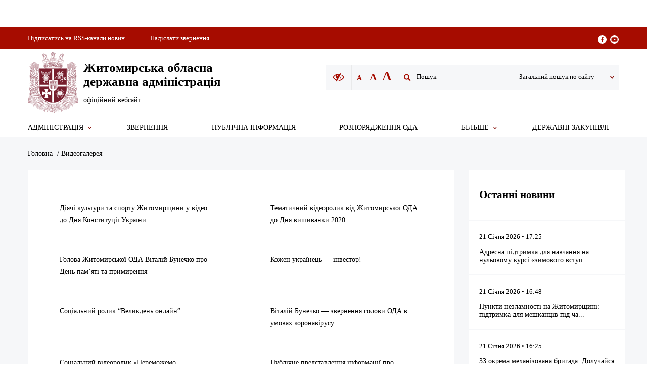

--- FILE ---
content_type: text/html; charset=UTF-8
request_url: https://oda.zht.gov.ua/video-gallery/
body_size: 11098
content:
<!doctype html>
<html lang="uk">
<head>
	<meta charset="UTF-8">
	<meta name="viewport" content="width=device-width, initial-scale=1">
	<link rel="profile" href="https://gmpg.org/xfn/11">
  <meta name="viewport", content="width=device-width, initial-scale=1, maximum-scale=1, user-scalable=0">
  <meta name="format-detection", content="telephone=no">
  <style>
    .preloader
      {position:fixed;top:0;left:0;width:100%;height:100%;background-color:#fff;z-index:12312321}.preloader:before{content:'';position:absolute;top:50%;left:50%;margin-left:-30px;margin-right:-30px;display:block;width:60px;height:60px;border-top:2px solid #a60c00;border-right:2px solid transparent;border-radius:50%;-webkit-animation:spin 1s linear infinite;animation:spin 1s linear infinite}
  </style>
	<meta name='robots' content='index, follow, max-image-preview:large, max-snippet:-1, max-video-preview:-1' />

	<!-- This site is optimized with the Yoast SEO plugin v19.6.1 - https://yoast.com/wordpress/plugins/seo/ -->
	<title>Видеогалерея Archive - Житомирська обласна військова адміністрація</title>
	<link rel="canonical" href="https://oda.zht.gov.ua/video-gallery/" />
	<link rel="next" href="https://oda.zht.gov.ua/video-gallery/page/2/" />
	<meta property="og:locale" content="uk_UA" />
	<meta property="og:type" content="website" />
	<meta property="og:title" content="Видеогалерея Archive - Житомирська обласна військова адміністрація" />
	<meta property="og:url" content="https://oda.zht.gov.ua/video-gallery/" />
	<meta property="og:site_name" content="Житомирська обласна військова адміністрація" />
	<meta name="twitter:card" content="summary_large_image" />
	<script type="application/ld+json" class="yoast-schema-graph">{"@context":"https://schema.org","@graph":[{"@type":"CollectionPage","@id":"https://oda.zht.gov.ua/video-gallery/","url":"https://oda.zht.gov.ua/video-gallery/","name":"Видеогалерея Archive - Житомирська обласна військова адміністрація","isPartOf":{"@id":"https://oda.zht.gov.ua/#website"},"breadcrumb":{"@id":"https://oda.zht.gov.ua/video-gallery/#breadcrumb"},"inLanguage":"uk"},{"@type":"BreadcrumbList","@id":"https://oda.zht.gov.ua/video-gallery/#breadcrumb","itemListElement":[{"@type":"ListItem","position":1,"name":"Головна","item":"https://oda.zht.gov.ua/"},{"@type":"ListItem","position":2,"name":"Видеогалерея"}]},{"@type":"WebSite","@id":"https://oda.zht.gov.ua/#website","url":"https://oda.zht.gov.ua/","name":"Житомирська обласна військова адміністрація","description":"Офіційний вебсайт Житомирської обласної військової адміністрації","publisher":{"@id":"https://oda.zht.gov.ua/#organization"},"potentialAction":[{"@type":"SearchAction","target":{"@type":"EntryPoint","urlTemplate":"https://oda.zht.gov.ua/?s={search_term_string}"},"query-input":"required name=search_term_string"}],"inLanguage":"uk"},{"@type":"Organization","@id":"https://oda.zht.gov.ua/#organization","name":"Житомирська обласна військова адміністрація","url":"https://oda.zht.gov.ua/","sameAs":[],"logo":{"@type":"ImageObject","inLanguage":"uk","@id":"https://oda.zht.gov.ua/#/schema/logo/image/","url":"https://oda.zht.gov.ua/wp-content/uploads/2018/12/logo_zoda.svg","contentUrl":"https://oda.zht.gov.ua/wp-content/uploads/2018/12/logo_zoda.svg","caption":"Житомирська обласна військова адміністрація"},"image":{"@id":"https://oda.zht.gov.ua/#/schema/logo/image/"}}]}</script>
	<!-- / Yoast SEO plugin. -->


<link rel='dns-prefetch' href='//static.addtoany.com' />
<link rel='dns-prefetch' href='//translate.google.com' />
<link rel="alternate" type="application/rss+xml" title="Житомирська обласна військова адміністрація &raquo; стрічка" href="https://oda.zht.gov.ua/feed/" />
<link rel="alternate" type="application/rss+xml" title="Житомирська обласна військова адміністрація &raquo; Канал коментарів" href="https://oda.zht.gov.ua/comments/feed/" />
<link rel="alternate" type="application/rss+xml" title="Канал Житомирська обласна військова адміністрація &raquo; Видеогалерея" href="https://oda.zht.gov.ua/video-gallery/feed/" />
<script type="text/javascript">
/* <![CDATA[ */
window._wpemojiSettings = {"baseUrl":"https:\/\/s.w.org\/images\/core\/emoji\/14.0.0\/72x72\/","ext":".png","svgUrl":"https:\/\/s.w.org\/images\/core\/emoji\/14.0.0\/svg\/","svgExt":".svg","source":{"concatemoji":"https:\/\/oda.zht.gov.ua\/wp-includes\/js\/wp-emoji-release.min.js?ver=6.4.7"}};
/*! This file is auto-generated */
!function(i,n){var o,s,e;function c(e){try{var t={supportTests:e,timestamp:(new Date).valueOf()};sessionStorage.setItem(o,JSON.stringify(t))}catch(e){}}function p(e,t,n){e.clearRect(0,0,e.canvas.width,e.canvas.height),e.fillText(t,0,0);var t=new Uint32Array(e.getImageData(0,0,e.canvas.width,e.canvas.height).data),r=(e.clearRect(0,0,e.canvas.width,e.canvas.height),e.fillText(n,0,0),new Uint32Array(e.getImageData(0,0,e.canvas.width,e.canvas.height).data));return t.every(function(e,t){return e===r[t]})}function u(e,t,n){switch(t){case"flag":return n(e,"\ud83c\udff3\ufe0f\u200d\u26a7\ufe0f","\ud83c\udff3\ufe0f\u200b\u26a7\ufe0f")?!1:!n(e,"\ud83c\uddfa\ud83c\uddf3","\ud83c\uddfa\u200b\ud83c\uddf3")&&!n(e,"\ud83c\udff4\udb40\udc67\udb40\udc62\udb40\udc65\udb40\udc6e\udb40\udc67\udb40\udc7f","\ud83c\udff4\u200b\udb40\udc67\u200b\udb40\udc62\u200b\udb40\udc65\u200b\udb40\udc6e\u200b\udb40\udc67\u200b\udb40\udc7f");case"emoji":return!n(e,"\ud83e\udef1\ud83c\udffb\u200d\ud83e\udef2\ud83c\udfff","\ud83e\udef1\ud83c\udffb\u200b\ud83e\udef2\ud83c\udfff")}return!1}function f(e,t,n){var r="undefined"!=typeof WorkerGlobalScope&&self instanceof WorkerGlobalScope?new OffscreenCanvas(300,150):i.createElement("canvas"),a=r.getContext("2d",{willReadFrequently:!0}),o=(a.textBaseline="top",a.font="600 32px Arial",{});return e.forEach(function(e){o[e]=t(a,e,n)}),o}function t(e){var t=i.createElement("script");t.src=e,t.defer=!0,i.head.appendChild(t)}"undefined"!=typeof Promise&&(o="wpEmojiSettingsSupports",s=["flag","emoji"],n.supports={everything:!0,everythingExceptFlag:!0},e=new Promise(function(e){i.addEventListener("DOMContentLoaded",e,{once:!0})}),new Promise(function(t){var n=function(){try{var e=JSON.parse(sessionStorage.getItem(o));if("object"==typeof e&&"number"==typeof e.timestamp&&(new Date).valueOf()<e.timestamp+604800&&"object"==typeof e.supportTests)return e.supportTests}catch(e){}return null}();if(!n){if("undefined"!=typeof Worker&&"undefined"!=typeof OffscreenCanvas&&"undefined"!=typeof URL&&URL.createObjectURL&&"undefined"!=typeof Blob)try{var e="postMessage("+f.toString()+"("+[JSON.stringify(s),u.toString(),p.toString()].join(",")+"));",r=new Blob([e],{type:"text/javascript"}),a=new Worker(URL.createObjectURL(r),{name:"wpTestEmojiSupports"});return void(a.onmessage=function(e){c(n=e.data),a.terminate(),t(n)})}catch(e){}c(n=f(s,u,p))}t(n)}).then(function(e){for(var t in e)n.supports[t]=e[t],n.supports.everything=n.supports.everything&&n.supports[t],"flag"!==t&&(n.supports.everythingExceptFlag=n.supports.everythingExceptFlag&&n.supports[t]);n.supports.everythingExceptFlag=n.supports.everythingExceptFlag&&!n.supports.flag,n.DOMReady=!1,n.readyCallback=function(){n.DOMReady=!0}}).then(function(){return e}).then(function(){var e;n.supports.everything||(n.readyCallback(),(e=n.source||{}).concatemoji?t(e.concatemoji):e.wpemoji&&e.twemoji&&(t(e.twemoji),t(e.wpemoji)))}))}((window,document),window._wpemojiSettings);
/* ]]> */
</script>
<style id='wp-emoji-styles-inline-css' type='text/css'>

	img.wp-smiley, img.emoji {
		display: inline !important;
		border: none !important;
		box-shadow: none !important;
		height: 1em !important;
		width: 1em !important;
		margin: 0 0.07em !important;
		vertical-align: -0.1em !important;
		background: none !important;
		padding: 0 !important;
	}
</style>
<link rel='stylesheet' id='wp-block-library-css' href='https://oda.zht.gov.ua/wp-includes/css/dist/block-library/style.min.css?ver=6.4.7' type='text/css' media='all' />
<style id='classic-theme-styles-inline-css' type='text/css'>
/*! This file is auto-generated */
.wp-block-button__link{color:#fff;background-color:#32373c;border-radius:9999px;box-shadow:none;text-decoration:none;padding:calc(.667em + 2px) calc(1.333em + 2px);font-size:1.125em}.wp-block-file__button{background:#32373c;color:#fff;text-decoration:none}
</style>
<style id='global-styles-inline-css' type='text/css'>
body{--wp--preset--color--black: #000000;--wp--preset--color--cyan-bluish-gray: #abb8c3;--wp--preset--color--white: #ffffff;--wp--preset--color--pale-pink: #f78da7;--wp--preset--color--vivid-red: #cf2e2e;--wp--preset--color--luminous-vivid-orange: #ff6900;--wp--preset--color--luminous-vivid-amber: #fcb900;--wp--preset--color--light-green-cyan: #7bdcb5;--wp--preset--color--vivid-green-cyan: #00d084;--wp--preset--color--pale-cyan-blue: #8ed1fc;--wp--preset--color--vivid-cyan-blue: #0693e3;--wp--preset--color--vivid-purple: #9b51e0;--wp--preset--gradient--vivid-cyan-blue-to-vivid-purple: linear-gradient(135deg,rgba(6,147,227,1) 0%,rgb(155,81,224) 100%);--wp--preset--gradient--light-green-cyan-to-vivid-green-cyan: linear-gradient(135deg,rgb(122,220,180) 0%,rgb(0,208,130) 100%);--wp--preset--gradient--luminous-vivid-amber-to-luminous-vivid-orange: linear-gradient(135deg,rgba(252,185,0,1) 0%,rgba(255,105,0,1) 100%);--wp--preset--gradient--luminous-vivid-orange-to-vivid-red: linear-gradient(135deg,rgba(255,105,0,1) 0%,rgb(207,46,46) 100%);--wp--preset--gradient--very-light-gray-to-cyan-bluish-gray: linear-gradient(135deg,rgb(238,238,238) 0%,rgb(169,184,195) 100%);--wp--preset--gradient--cool-to-warm-spectrum: linear-gradient(135deg,rgb(74,234,220) 0%,rgb(151,120,209) 20%,rgb(207,42,186) 40%,rgb(238,44,130) 60%,rgb(251,105,98) 80%,rgb(254,248,76) 100%);--wp--preset--gradient--blush-light-purple: linear-gradient(135deg,rgb(255,206,236) 0%,rgb(152,150,240) 100%);--wp--preset--gradient--blush-bordeaux: linear-gradient(135deg,rgb(254,205,165) 0%,rgb(254,45,45) 50%,rgb(107,0,62) 100%);--wp--preset--gradient--luminous-dusk: linear-gradient(135deg,rgb(255,203,112) 0%,rgb(199,81,192) 50%,rgb(65,88,208) 100%);--wp--preset--gradient--pale-ocean: linear-gradient(135deg,rgb(255,245,203) 0%,rgb(182,227,212) 50%,rgb(51,167,181) 100%);--wp--preset--gradient--electric-grass: linear-gradient(135deg,rgb(202,248,128) 0%,rgb(113,206,126) 100%);--wp--preset--gradient--midnight: linear-gradient(135deg,rgb(2,3,129) 0%,rgb(40,116,252) 100%);--wp--preset--font-size--small: 13px;--wp--preset--font-size--medium: 20px;--wp--preset--font-size--large: 36px;--wp--preset--font-size--x-large: 42px;--wp--preset--spacing--20: 0.44rem;--wp--preset--spacing--30: 0.67rem;--wp--preset--spacing--40: 1rem;--wp--preset--spacing--50: 1.5rem;--wp--preset--spacing--60: 2.25rem;--wp--preset--spacing--70: 3.38rem;--wp--preset--spacing--80: 5.06rem;--wp--preset--shadow--natural: 6px 6px 9px rgba(0, 0, 0, 0.2);--wp--preset--shadow--deep: 12px 12px 50px rgba(0, 0, 0, 0.4);--wp--preset--shadow--sharp: 6px 6px 0px rgba(0, 0, 0, 0.2);--wp--preset--shadow--outlined: 6px 6px 0px -3px rgba(255, 255, 255, 1), 6px 6px rgba(0, 0, 0, 1);--wp--preset--shadow--crisp: 6px 6px 0px rgba(0, 0, 0, 1);}:where(.is-layout-flex){gap: 0.5em;}:where(.is-layout-grid){gap: 0.5em;}body .is-layout-flow > .alignleft{float: left;margin-inline-start: 0;margin-inline-end: 2em;}body .is-layout-flow > .alignright{float: right;margin-inline-start: 2em;margin-inline-end: 0;}body .is-layout-flow > .aligncenter{margin-left: auto !important;margin-right: auto !important;}body .is-layout-constrained > .alignleft{float: left;margin-inline-start: 0;margin-inline-end: 2em;}body .is-layout-constrained > .alignright{float: right;margin-inline-start: 2em;margin-inline-end: 0;}body .is-layout-constrained > .aligncenter{margin-left: auto !important;margin-right: auto !important;}body .is-layout-constrained > :where(:not(.alignleft):not(.alignright):not(.alignfull)){max-width: var(--wp--style--global--content-size);margin-left: auto !important;margin-right: auto !important;}body .is-layout-constrained > .alignwide{max-width: var(--wp--style--global--wide-size);}body .is-layout-flex{display: flex;}body .is-layout-flex{flex-wrap: wrap;align-items: center;}body .is-layout-flex > *{margin: 0;}body .is-layout-grid{display: grid;}body .is-layout-grid > *{margin: 0;}:where(.wp-block-columns.is-layout-flex){gap: 2em;}:where(.wp-block-columns.is-layout-grid){gap: 2em;}:where(.wp-block-post-template.is-layout-flex){gap: 1.25em;}:where(.wp-block-post-template.is-layout-grid){gap: 1.25em;}.has-black-color{color: var(--wp--preset--color--black) !important;}.has-cyan-bluish-gray-color{color: var(--wp--preset--color--cyan-bluish-gray) !important;}.has-white-color{color: var(--wp--preset--color--white) !important;}.has-pale-pink-color{color: var(--wp--preset--color--pale-pink) !important;}.has-vivid-red-color{color: var(--wp--preset--color--vivid-red) !important;}.has-luminous-vivid-orange-color{color: var(--wp--preset--color--luminous-vivid-orange) !important;}.has-luminous-vivid-amber-color{color: var(--wp--preset--color--luminous-vivid-amber) !important;}.has-light-green-cyan-color{color: var(--wp--preset--color--light-green-cyan) !important;}.has-vivid-green-cyan-color{color: var(--wp--preset--color--vivid-green-cyan) !important;}.has-pale-cyan-blue-color{color: var(--wp--preset--color--pale-cyan-blue) !important;}.has-vivid-cyan-blue-color{color: var(--wp--preset--color--vivid-cyan-blue) !important;}.has-vivid-purple-color{color: var(--wp--preset--color--vivid-purple) !important;}.has-black-background-color{background-color: var(--wp--preset--color--black) !important;}.has-cyan-bluish-gray-background-color{background-color: var(--wp--preset--color--cyan-bluish-gray) !important;}.has-white-background-color{background-color: var(--wp--preset--color--white) !important;}.has-pale-pink-background-color{background-color: var(--wp--preset--color--pale-pink) !important;}.has-vivid-red-background-color{background-color: var(--wp--preset--color--vivid-red) !important;}.has-luminous-vivid-orange-background-color{background-color: var(--wp--preset--color--luminous-vivid-orange) !important;}.has-luminous-vivid-amber-background-color{background-color: var(--wp--preset--color--luminous-vivid-amber) !important;}.has-light-green-cyan-background-color{background-color: var(--wp--preset--color--light-green-cyan) !important;}.has-vivid-green-cyan-background-color{background-color: var(--wp--preset--color--vivid-green-cyan) !important;}.has-pale-cyan-blue-background-color{background-color: var(--wp--preset--color--pale-cyan-blue) !important;}.has-vivid-cyan-blue-background-color{background-color: var(--wp--preset--color--vivid-cyan-blue) !important;}.has-vivid-purple-background-color{background-color: var(--wp--preset--color--vivid-purple) !important;}.has-black-border-color{border-color: var(--wp--preset--color--black) !important;}.has-cyan-bluish-gray-border-color{border-color: var(--wp--preset--color--cyan-bluish-gray) !important;}.has-white-border-color{border-color: var(--wp--preset--color--white) !important;}.has-pale-pink-border-color{border-color: var(--wp--preset--color--pale-pink) !important;}.has-vivid-red-border-color{border-color: var(--wp--preset--color--vivid-red) !important;}.has-luminous-vivid-orange-border-color{border-color: var(--wp--preset--color--luminous-vivid-orange) !important;}.has-luminous-vivid-amber-border-color{border-color: var(--wp--preset--color--luminous-vivid-amber) !important;}.has-light-green-cyan-border-color{border-color: var(--wp--preset--color--light-green-cyan) !important;}.has-vivid-green-cyan-border-color{border-color: var(--wp--preset--color--vivid-green-cyan) !important;}.has-pale-cyan-blue-border-color{border-color: var(--wp--preset--color--pale-cyan-blue) !important;}.has-vivid-cyan-blue-border-color{border-color: var(--wp--preset--color--vivid-cyan-blue) !important;}.has-vivid-purple-border-color{border-color: var(--wp--preset--color--vivid-purple) !important;}.has-vivid-cyan-blue-to-vivid-purple-gradient-background{background: var(--wp--preset--gradient--vivid-cyan-blue-to-vivid-purple) !important;}.has-light-green-cyan-to-vivid-green-cyan-gradient-background{background: var(--wp--preset--gradient--light-green-cyan-to-vivid-green-cyan) !important;}.has-luminous-vivid-amber-to-luminous-vivid-orange-gradient-background{background: var(--wp--preset--gradient--luminous-vivid-amber-to-luminous-vivid-orange) !important;}.has-luminous-vivid-orange-to-vivid-red-gradient-background{background: var(--wp--preset--gradient--luminous-vivid-orange-to-vivid-red) !important;}.has-very-light-gray-to-cyan-bluish-gray-gradient-background{background: var(--wp--preset--gradient--very-light-gray-to-cyan-bluish-gray) !important;}.has-cool-to-warm-spectrum-gradient-background{background: var(--wp--preset--gradient--cool-to-warm-spectrum) !important;}.has-blush-light-purple-gradient-background{background: var(--wp--preset--gradient--blush-light-purple) !important;}.has-blush-bordeaux-gradient-background{background: var(--wp--preset--gradient--blush-bordeaux) !important;}.has-luminous-dusk-gradient-background{background: var(--wp--preset--gradient--luminous-dusk) !important;}.has-pale-ocean-gradient-background{background: var(--wp--preset--gradient--pale-ocean) !important;}.has-electric-grass-gradient-background{background: var(--wp--preset--gradient--electric-grass) !important;}.has-midnight-gradient-background{background: var(--wp--preset--gradient--midnight) !important;}.has-small-font-size{font-size: var(--wp--preset--font-size--small) !important;}.has-medium-font-size{font-size: var(--wp--preset--font-size--medium) !important;}.has-large-font-size{font-size: var(--wp--preset--font-size--large) !important;}.has-x-large-font-size{font-size: var(--wp--preset--font-size--x-large) !important;}
.wp-block-navigation a:where(:not(.wp-element-button)){color: inherit;}
:where(.wp-block-post-template.is-layout-flex){gap: 1.25em;}:where(.wp-block-post-template.is-layout-grid){gap: 1.25em;}
:where(.wp-block-columns.is-layout-flex){gap: 2em;}:where(.wp-block-columns.is-layout-grid){gap: 2em;}
.wp-block-pullquote{font-size: 1.5em;line-height: 1.6;}
</style>
<link rel='stylesheet' id='printomatic-css-css' href='https://oda.zht.gov.ua/wp-content/plugins/print-o-matic/css/style.css?ver=2.0' type='text/css' media='all' />
<link rel='stylesheet' id='zhoda_import-css' href='https://oda.zht.gov.ua/wp-content/plugins/zhoda_import/public/css/zhoda_import-public.css?ver=1.0.0' type='text/css' media='all' />
<link rel='stylesheet' id='zhoda_sitemap-css' href='https://oda.zht.gov.ua/wp-content/plugins/zhoda_sitemap/public/css/zhoda_sitemap-public.css?ver=1.0.0' type='text/css' media='all' />
<link rel='stylesheet' id='oda-style-css' href='https://oda.zht.gov.ua/wp-content/themes/oda/style.css?ver=6.4.7' type='text/css' media='all' />
<link rel='stylesheet' id='oda-main-css' href='https://oda.zht.gov.ua/wp-content/themes/oda/build/static/css/style.css?ver=6.4.7' type='text/css' media='all' />
<link rel='stylesheet' id='addtoany-css' href='https://oda.zht.gov.ua/wp-content/plugins/add-to-any/addtoany.min.css?ver=1.16' type='text/css' media='all' />
<link rel='stylesheet' id='malinky-ajax-pagination-css' href='https://oda.zht.gov.ua/wp-content/plugins/malinky-ajax-pagination/css/style.css' type='text/css' media='all' />
<script type="text/javascript" id="addtoany-core-js-before">
/* <![CDATA[ */
window.a2a_config=window.a2a_config||{};a2a_config.callbacks=[];a2a_config.overlays=[];a2a_config.templates={};a2a_localize = {
	Share: "Поділитися",
	Save: "Зберегти",
	Subscribe: "Підписатися",
	Email: "Email",
	Bookmark: "Закладка",
	ShowAll: "Показати все",
	ShowLess: "Показати менше",
	FindServices: "Знайти сервіс(и)",
	FindAnyServiceToAddTo: "Миттєвий пошук сервісів",
	PoweredBy: "Працює на",
	ShareViaEmail: "Поділитися через електронну пошту",
	SubscribeViaEmail: "Підпишіться електронною поштою",
	BookmarkInYourBrowser: "Додати до закладок у браузері",
	BookmarkInstructions: "Натисніть Ctrl+D або \u2318+D, щоб додати цю сторінку до закладок",
	AddToYourFavorites: "Додати в закладки",
	SendFromWebOrProgram: "Відправити з будь-якої адреси електронної пошти або програми електронної пошти",
	EmailProgram: "Програма електронної пошти",
	More: "Більше&#8230;",
	ThanksForSharing: "Дякуємо, що поділились!",
	ThanksForFollowing: "Дякуємо за підписку!"
};
/* ]]> */
</script>
<script type="text/javascript" defer src="https://static.addtoany.com/menu/page.js" id="addtoany-core-js"></script>
<script type="text/javascript" src="https://oda.zht.gov.ua/wp-includes/js/jquery/jquery.min.js?ver=3.7.1" id="jquery-core-js"></script>
<script type="text/javascript" src="https://oda.zht.gov.ua/wp-includes/js/jquery/jquery-migrate.min.js?ver=3.4.1" id="jquery-migrate-js"></script>
<script type="text/javascript" defer src="https://oda.zht.gov.ua/wp-content/plugins/add-to-any/addtoany.min.js?ver=1.1" id="addtoany-jquery-js"></script>
<script type="text/javascript" src="https://oda.zht.gov.ua/wp-content/plugins/zhoda_import/public/js/zhoda_import-public.js?ver=1.0.0" id="zhoda_import-js"></script>
<script type="text/javascript" src="https://oda.zht.gov.ua/wp-content/plugins/zhoda_sitemap/public/js/zhoda_sitemap-public.js?ver=1.0.0" id="zhoda_sitemap-js"></script>
<script type="text/javascript" src="//translate.google.com/translate_a/element.js?cb=googleTranslateElementInit&amp;ver=6.4.7" id="oda-google-js"></script>
<link rel="https://api.w.org/" href="https://oda.zht.gov.ua/wp-json/" /><link rel="EditURI" type="application/rsd+xml" title="RSD" href="https://oda.zht.gov.ua/xmlrpc.php?rsd" />
<meta name="generator" content="WordPress 6.4.7" />
<link rel="icon" href="https://oda.zht.gov.ua/wp-content/uploads/2018/12/logo_zoda-150x150.png" sizes="32x32" />
<link rel="icon" href="https://oda.zht.gov.ua/wp-content/uploads/2018/12/logo_zoda.png" sizes="192x192" />
<link rel="apple-touch-icon" href="https://oda.zht.gov.ua/wp-content/uploads/2018/12/logo_zoda.png" />
<meta name="msapplication-TileImage" content="https://oda.zht.gov.ua/wp-content/uploads/2018/12/logo_zoda.png" />
</head>

<body data-rsssl=1>
    <div class="preloader"></div>
  <div class="marquee"><span><p style="text-align: justify;"><span style="color: #ff0000; font-size: 14pt;"><strong>Указом Президента України від 24 лютого 2022 року №68/2022 створено Житомирську обласну військову адміністрацію</strong></span></p>
<p style="text-align: justify;"><span style="font-size: 14pt;"><strong>Рекомендації жителям Житомирщини під час воєнного стану &#8211; у розділі &#8220;Більше. Інші рубрики&#8221;</strong></span></p>
</span></div>

  <section class="header">
    <div class="container">
      <ul class="header-items">
        <li><a class="border-bottom" href="https://oda.zht.gov.ua/ukr-net/news/">Підписатись на RSS-канали новин</a></li>
        <li><a class="js-link-ajax-popup1 border-bottom" target="_blank" href="https://docs.google.com/forms/d/e/1FAIpQLSdNq9FUIVpsVy0obkS_QDaIyj_YMuCXKCcvCeQoWP3TUBnCHQ/viewform?usp=header">Надіслати звернення</a></li>
        <li>
          <div class="languageDesk"></div>
        </li>
        <li> <a class="add-size" href="https://www.facebook.com/odazt" target="_blank"><img src="https://oda.zht.gov.ua/wp-content/themes/oda/build/static/img/facebook.svg"></a><span><a class="add-size" href="https://www.youtube.com/channel/UCuz5ytOFC54UyG0DWg652oA" target="_blank"><img src="https://oda.zht.gov.ua/wp-content/themes/oda/build/static/img/youtube.svg"></a></span></li>
      </ul>
    </div>
  </section>
  <section class="logo-search">
    <div class="container">
      <div class="flex-wrap-logo-search">
        <div class="header-logo">
          <div class="logo-item logo-item--burger">
            <div class="burger-menu">
              <div class="burger"></div>
            </div>
          </div>
          <a class="logo-item" href="https://oda.zht.gov.ua">
            <div class="logo-item__logo"><img class="small-logo-img" src="https://oda.zht.gov.ua/wp-content/uploads/2018/12/logo_zoda.svg"><img class="logo-img" src="https://oda.zht.gov.ua/wp-content/uploads/2018/12/logo_zoda.svg"></div>
            <div class="logo-item__title">
              <p>Житомирська обласна</p>
              <p>державна адміністрація</p>
              <p class="logo-item__second-title">офіційний вебсайт</p>
            </div>
          </a>
          <div class="logo-item">
            <div class="logo-item__phone"><a class="js-link-ajax-popup icon-phone" href="https://oda.zht.gov.ua/elektronna-forma-dlya-vidpravlennya-zvernennya/"></a></div>
          </div>
        </div>
        <form action="/" method="get">
  <div class="header-search">
    <div class="header-search__eye">
      <div class="icon-eye"></div>
    </div>
    <div class="header-search__font-size">
      <span class="header-search__font-size header-search__font-size--1">A</span>
      <span class="header-search__font-size header-search__font-size--2">A</span>
      <span class="header-search__font-size header-search__font-size--3">A</span>
    </div>
    <div class="header-search__search"><button class="icon-seach" type="submit"></button>
      <input class="header-search__input" placeholder="Пошук" name="s">
    </div>
    <div class="header-search__news header-search-list">
      <p class="header-search__title">Загальний пошук по сайту</p><span class="icon-down icon" id="icon-search"></span>
      <ul class="search-drop">
        <li data-href="any">Загальний пошук по сайту</li>
        <li data-href="news">Новини</li>
        <li data-href="oda">Розпорядження голови ОДА</li>
      </ul>
    </div>
  </div>
  <input type="hidden" name="pt" value="any">
  <div class="header-search__date">
    <p id="currentDate"> </p>
  </div>
</form>      </div>
    </div>
  </section>
  <section class="wrap-menu">
    <div class="wrap-block-menu">
 
            <ul class='menu' id='menu'>
            <li class="menu__li menu__li--social">
              <ul class="social-icon-for-mobile">
                <li class="social-icon-for-mobile__select-lang"><div class="languageMob"></div></li>
                <li><a href="" target="_blank"><img src="https://oda.zht.gov.ua/wp-content/themes/oda/build/static/img/facebook.svg"></a></li>
                <li>               <a href="<?php echo $social['youtube']; ?>" target="_blank"><img src="https://oda.zht.gov.ua/wp-content/themes/oda/build/static/img/youtube.svg"></a></li>
              </ul>
            </li>
            <li class=menu__li><a href=https://oda.zht.gov.ua/administration/ class=menu__li-p>Адміністрація<span class="icon-down menu-icon"></span></a><ul class='menu-drop' id=''><li class=menu-drop__li><a href=https://oda.zht.gov.ua/administration/ochyshhennya-vlady/perelik-posad-shhodo-yakyh-provodytsya-p/zastupnyky-golovy-oblasnoyi-derzhavno/kerivnytstvo/ class=>Керівництво</a></li><li class=menu-drop__li><a href=https://oda.zht.gov.ua/administration/aparat-ta-strukturny-pidrozdily-oda/ class=>Апарат та структурні підрозділи ОДА</a></li><li class=menu-drop__li><a href=https://oda.zht.gov.ua/telefonnij-dovidnik/ class=>Телефонний довідник Житомирської ОДА</a></li><li class=menu-drop__li><a href=https://oda.zht.gov.ua/administration/miski-vykonavchi-komitety/ class=>Місцеві органи влади</a></li><li class=menu-drop__li><a href=https://oda.zht.gov.ua/administration/organizatsiyi-ta-ustanovy-oblasti/ class=>Установи Житомирської області</a></li><li class=menu-drop__li><a href=https://oda.zht.gov.ua/administration/ochyshhennya-vlady/ class=>Очищення влади</a></li><li class=menu-drop__li><a href=https://oda.zht.gov.ua/administration/regulyatorni-akty/ class=>Регуляторні акти</a></li><li class=menu-drop__li><a href=https://oda.zht.gov.ua/administration/plany-roboty/ class=>Плани роботи</a></li><li class=menu-drop__li><a href=https://oda.zht.gov.ua/administration/vakansiyi/ class=>Вакансії</a></li><li class=menu-drop__li><a href=https://oda.zht.gov.ua/administration/zvity-pro-diyalnist-oda/ class=>Звіти про діяльність ОДА</a></li><li class=menu-drop__li><a href=https://oda.zht.gov.ua/administration/sklad-kolegiyi-oblasnoyi-derzhavnoyi-adm/ class=>Склад колегії обласної державної адміністрації</a></li><li class=menu-drop__li><a href=https://oda.zht.gov.ua/administration/perelik-derzhavnyh-informatsijnyh-sys/ class=>Перелік державних інформаційних систем ОДА</a></li><li class=menu-drop__li><a href=https://oda.zht.gov.ua/administration/pro-oda/ class=>Про ОДА</a></li></ul></li><li class=menu__li><a href=https://oda.zht.gov.ua/people_request/zvernennya-gromadyan/ class=menu__li-p>Звернення</a></li><li class=menu__li><a href=https://oda.zht.gov.ua/plublic_info/ class=menu__li-p>Публічна інформація</a></li><li class=menu__li><a href=https://oda.zht.gov.ua/oda/ class=menu__li-p>Розпорядження ОДА</a></li><li class=menu__li><a href=# class=menu__li-p>Більше<span class="icon-down menu-icon"></span></a><ul class='menu-drop' id=''><li class=menu-drop__li><a href=https://oda.zht.gov.ua/corruption_protect/ class=>Запобігання проявам корупції</a></li><li class=menu-drop__li><a href=https://oda.zht.gov.ua/corruption_protect/informatsiya-pro-provedeni-zahody-shhodo/povidomlennya-pro-koruptsiyu/ class=>Повідомлення про корупцію</a></li><li class=menu-drop__li><a href=https://oda.zht.gov.ua/main/doshka-ogoloshen/ class=>Дошка оголошень</a></li><li class=menu-drop__li><a href=https://oda.zht.gov.ua/main/gromadyanske-suspilstvo/ class=>Громадянське суспільство</a></li><li class=menu-drop__li><a href=https://oda.zht.gov.ua/main/ class=>Інші рубрики</a></li></ul></li><li class=menu__li><a href=https://oda.zht.gov.ua/purchase/ class=menu__li-p>Державні закупівлі</a></li></ul>    </div>
  </section>        <section class="event-wrap">
        <div class="container">
          <div class="breadcrumbs">
            <span><span><a href="https://oda.zht.gov.ua/">Головна</a> / <span class="breadcrumb_last" aria-current="page">Видеогалерея</span></span></span>          </div>
        </div>
        <div class="container flex-wrapper wrap-list-fotogallery">
          <div class="happening list-fotogallery">
            <div class="all-foto">
                                          <div class="all-foto-item"><a href="https://oda.zht.gov.ua/video-gallery/diyachi-kultury-ta-sportu-zhytomyrshhyny-u-video-do-dnya-konstytutsiyi-ukrayiny/" ><img src="https://img.youtube.com/vi/ynlTHGARuCc/0.jpg" alt="">
                  <p>Діячі культури та спорту Житомирщини у відео до Дня Конституції України</p></a></div>
                                          <div class="all-foto-item"><a href="https://oda.zht.gov.ua/video-gallery/tematychnyj-videorolyk-vid-zhytomyrskoyi-oda-do-dnya-vyshyvanky-2020/" ><img src="https://img.youtube.com/vi/l2qHTbnSpU8/0.jpg" alt="">
                  <p>Тематичний відеоролик від Житомирської ОДА до Дня вишиванки 2020</p></a></div>
                                          <div class="all-foto-item"><a href="https://oda.zht.gov.ua/video-gallery/golova-zhytomyrskoyi-oda-vitalij-bunechko-pro-den-pam-yati-ta-prymyrennya/" ><img src="https://img.youtube.com/vi/zjlzQC-AMqI/0.jpg" alt="">
                  <p>Голова Житомирської ОДА Віталій Бунечко про День пам&#8217;яті та примирення</p></a></div>
                                          <div class="all-foto-item"><a href="https://oda.zht.gov.ua/video-gallery/kozhen-ukrayinets-investor/" ><img src="https://img.youtube.com/vi/U104oF9cwq0/0.jpg" alt="">
                  <p>Кожен українець — інвестор!</p></a></div>
                                          <div class="all-foto-item"><a href="https://oda.zht.gov.ua/video-gallery/sotsialnyj-rolyk-velykden-onlajn/" ><img src="https://img.youtube.com/vi/RpLKB8iulAk/0.jpg" alt="">
                  <p>Соціальний ролик &#8220;Великдень онлайн&#8221;</p></a></div>
                                          <div class="all-foto-item"><a href="https://oda.zht.gov.ua/video-gallery/vitalij-bunechko-zvernennya-golovy-oda-v-umovah-koronavirusu/" ><img src="https://img.youtube.com/vi/ZHTKzezAtZ0/0.jpg" alt="">
                  <p>Віталій Бунечко — звернення голови ОДА в умовах коронавірусу</p></a></div>
                                          <div class="all-foto-item"><a href="https://oda.zht.gov.ua/video-gallery/cotsialnyj-videorolyk-peremozhemo-koronavirus-razom/" ><img src="https://img.youtube.com/vi/TXibbQEk1yE/0.jpg" alt="">
                  <p>Cоціальний відеоролик «Переможемо коронавірус разом!»</p></a></div>
                                          <div class="all-foto-item"><a href="https://oda.zht.gov.ua/video-gallery/publichne-predstavlennya-informatsiyi-pro-vykonannya-oblansogo-byudzhetu-za-2019-rik/" ><img src="https://img.youtube.com/vi/ItYB481Ecvs/0.jpg" alt="">
                  <p>Публічне представлення інформації про виконання облансого бюджету за 2019 рік</p></a></div>
                                          <div class="all-foto-item"><a href="https://oda.zht.gov.ua/video-gallery/zustrich-golovy-zhytomyrskoyi-oda-vitaliya-bunechka-z-rodynoyu-geroya-nebesnoyi-sotni-viktora-prohorchuka/" ><img src="https://img.youtube.com/vi/VVqLRPgGSlY/0.jpg" alt="">
                  <p>Зустріч голови Житомирської ОДА Віталія Бунечка з родиною Героя Небесної Сотні Віктора Прохорчука</p></a></div>
                                          <div class="all-foto-item"><a href="https://oda.zht.gov.ua/video-gallery/zustrich-golovy-zhytomyrskoyi-oda-vitaliya-bunechka-z-rodynoyu-geroya-nebesnoyi-sotni-oleksandra-balyuka/" ><img src="https://img.youtube.com/vi/YFDiDPxWExg/0.jpg" alt="">
                  <p>Зустріч голови Житомирської ОДА Віталія Бунечка з родиною Героя Небесної Сотні Олександра Балюка</p></a></div>
                          </div>
                        <div class="pagination">
            <ul class='page-numbers'>
	<li><span aria-current="page" class="page-numbers current">1</span></li>
	<li><a class="page-numbers" href="https://oda.zht.gov.ua/video-gallery/page/2/">2</a></li>
	<li><a class="page-numbers" href="https://oda.zht.gov.ua/video-gallery/page/3/">3</a></li>
	<li><a class="next page-numbers" href="https://oda.zht.gov.ua/video-gallery/page/2/">наступна</a></li>
</ul>
            </div>
          </div>
          
<div id="secondary" class="advertisement">
	<div class="preview-events"><div class="preview-events-item"><p><h2 class="widget-title">Останні новини</h2></p></div><a class="preview-events-item" href="https://oda.zht.gov.ua/news/adresna-pidtrymka-dlya-navchannya-na-nulovomu-kursi-zymovogo-vstupu-mon/">
  <div class="preview-events-item__date">
    <p>21 Січня 2026 • 17:25</p>
  </div>
  <div class="preview-events-item__title">
    Адресна підтримка для навчання на нульовому курсі «зимового вступу», &#8211; МОН  </div>
</a><a class="preview-events-item" href="https://oda.zht.gov.ua/news/punkty-nezlamnosti-na-zhytomyrshhyni-pidtrymka-dlya-meshkantsiv-pid-chas-vidklyuchen-elektroenergiyi-2/">
  <div class="preview-events-item__date">
    <p>21 Січня 2026 • 16:48</p>
  </div>
  <div class="preview-events-item__title">
    Пункти незламності на Житомирщині: підтримка для мешканців під час відключень електроенергії  </div>
</a><a class="preview-events-item" href="https://oda.zht.gov.ua/news/33-okrema-mehanizovana-brygada-doluchajsya-bez-strahu/">
  <div class="preview-events-item__date">
    <p>21 Січня 2026 • 16:25</p>
  </div>
  <div class="preview-events-item__title">
    33 окрема механізована бригада: Долучайся без страху!  </div>
</a><a class="preview-events-item" href="https://oda.zht.gov.ua/news/vitalij-bunechko-prodovzhuyemo-pidtrymuvaty-tyh-hto-shhodnya-vykonuye-bojovi-zavdannya-na-peredovij/">
  <div class="preview-events-item__date">
    <p>21 Січня 2026 • 16:04</p>
  </div>
  <div class="preview-events-item__title">
    Віталій Бунечко: Продовжуємо підтримувати тих, хто щодня виконує бойові завдання на передовій  </div>
</a><a class="preview-events-item" href="https://oda.zht.gov.ua/news/">
            <div class="icon-burger"><span>всi новини</span></div></a></div><a class="advertisement__title-archive" href="https://oda.zht.gov.ua/news/">Архів новин</a>
<div id="v-cal">
 
</div>
<div class="calendar-window">
  <div class="calenrad-window-wrap">
    <div class="calendar-window__title"></div>
    <div class="calendar-window__text"></div>
  </div> 
</div></div><!-- #secondary -->
        </div>
      </section>
  <div class="go-to-top"><a class="go-to-top__button" href="#title"><i class="fa fa-chevron-up"></i></a></div>
<section class="footer">
  <div class="container">
    <div class="wrap-footer">
      <div class="footer-item footer-item--logo">
        <div class="footer-logo">
                    <div class="footer-logo__img"><img class="small-logo-img" src="https://oda.zht.gov.ua/wp-content/uploads/2018/12/logo_zoda.svg"><img class="logo-img" src="https://oda.zht.gov.ua/wp-content/uploads/2018/12/logo_zoda.svg"></div>
          <div class="footer-logo__title">
            <p>Житомирська обласна</p>
            <p>державна адміністрація</p>
          </div>
        </div>
      </div>
      <div class="footer-item__line"></div>
            <ul class="footer-item footer-item--links">
                              <li><a href="https://oda.zht.gov.ua/news/">Архів новин</a></li>
                      <li><a href="https://oda.zht.gov.ua/?page_id=454486">Карта сайту</a></li>
                      <li><a href="https://oda.zht.gov.ua/pro-sajt/">Про сайт</a></li>
                      <li><a href="https://oda.zht.gov.ua/akreditacziya-predstavnikiv-zmi/">Акредитація представників ЗМІ</a></li>
                      <li><a href="https://oda.zht.gov.ua/pro-zhitomirshhinu/">Про Житомирщину</a></li>
                      <li><a href="https://oda.zht.gov.ua/telefonnij-dovidnik/">Телефонний довідник</a></li>
                        </ul>
      <div class="footer-item__line"></div>
            <div class="footer-item footer-support">
        <p class="footer-support__title">Інформаційна підтримка:</p>
        <a href="mailto:" class="footer-support__text"></a>
        <p class="footer-support__title">Технічна підтримка:</p>
        <a href="mailto:it@apoda.zht.gov.ua" class="footer-support__text">it@apoda.zht.gov.ua</a>
      </div>
      <div class="footer-item__line"></div>
      <div class="footer-item footer-adress">
        <div class="footer-adress-adress">
          <p>Житомирська ОДА<br />
10014 м. Житомир,<br />
майдан ім. С.П.Корольова, 1</p>
        </div>
        <div class="footer-adress-phone">
                    <a href="tel:(0412) 47-08-57">Тел. (0412) 47-08-57</a>
                    <a href="tel:(0412) 47-11-09">Тел./факс (0412) 47-11-09</a>
          <a href="mailtoztadm@apoda.zht.gov.ua">E-mail: ztadm@apoda.zht.gov.ua </a>
        </div>
      </div>
      <div class="footer-item footer-item--copywriting">
        <p>© Житомирська обласна державна</p>
        <p>адміністрація, 2014-2026</p>
      </div>
    </div>
    <div class="wrap-bottom-footer">
      <div class="bottom-footer-copywriting bottom-footer--item">
        <p>© Житомирська обласна державна адміністрація 2014-2018</p>
      </div>
      <div class="bottom-footer-counters bottom-footer--item">
        <p class=""></p>
        <script>
          let languageMob = document.querySelector('.languageMob')
          let languageDesk = document.querySelector('.languageDesk')
          if(window.innerWidth > 1200) {
            languageDesk.id = 'google_translate_element'
            function googleTranslateElementInit() {
              new google.translate.TranslateElement({pageLanguage: 'uk', layout: google.translate.TranslateElement.InlineLayout.SIMPLE}, 'google_translate_element');
            }
          }else {
            languageMob.id = 'google_translate_element'
            function googleTranslateElementInit() {
              new google.translate.TranslateElement({pageLanguage: 'uk', includedLanguages: 'az,be,bg,de,el,en,fr,it,ka,nl,pl,ro,ru,tr,uk', layout: google.translate.TranslateElement.InlineLayout.SIMPLE}, 'google_translate_element');
            }
          }
          window.addEventListener('resize', function (e) {
            if(window.innerWidth > 1200) {
              languageDesk.id = 'google_translate_element'
              function googleTranslateElementInit() {
                new google.translate.TranslateElement({pageLanguage: 'uk', layout: google.translate.TranslateElement.InlineLayout.SIMPLE}, 'google_translate_element');
              }
            }else {
              languageMob.id = 'google_translate_element'
              function googleTranslateElementInit() {
                new google.translate.TranslateElement({pageLanguage: 'uk', includedLanguages: 'az,be,bg,de,el,en,fr,it,ka,nl,pl,ro,ru,tr,uk', layout: google.translate.TranslateElement.InlineLayout.SIMPLE}, 'google_translate_element');
              }
            }
          })
        </script>
         <a href="https://www.ukr.net/ua/" class='urk-net-link' target='_blank'>UKR.NET - новини зі всієї України. </a> 
      </div>
      <div class="bottom-footer-studio bottom-footer--item">
        <p>Розроблено web-студiєю <a href='https://webcase.com.ua/', target='_blank'>Webcase</a></p>
      </div>
    </div>    
  </div>
</section>

<div class="popup-wrapper">
  <div class="js-ajax-popup" method="put"> </div>
</div>
<script type="text/javascript" id="printomatic-js-js-before">
/* <![CDATA[ */
const print_data = {"pom_html_top":"","pom_html_bottom":"","pom_do_not_print":".print-article, .addtoany_share_save_container","pom_pause_time":""}
/* ]]> */
</script>
<script type="text/javascript" src="https://oda.zht.gov.ua/wp-content/plugins/print-o-matic/js/printomat.js?ver=2.0.11" id="printomatic-js-js"></script>
<script type="text/javascript" src="https://oda.zht.gov.ua/wp-content/plugins/print-o-matic/js/print_elements.js?ver=1.1" id="pe-js-js"></script>
<script type="text/javascript" src="https://oda.zht.gov.ua/wp-content/themes/oda/build/static/js/manifest.js?ver=6.4.7" id="oda-manifest-js"></script>
<script type="text/javascript" src="https://oda.zht.gov.ua/wp-content/themes/oda/build/static/js/vendor.js?ver=6.4.7" id="oda-vendor-js"></script>
<script type="text/javascript" src="https://oda.zht.gov.ua/wp-content/themes/oda/build/static/js/main.js?ver=6.4.7" id="oda-main-js"></script>

</body>
</html>


--- FILE ---
content_type: application/javascript; charset=utf-8
request_url: https://oda.zht.gov.ua/wp-content/themes/oda/build/static/js/main.js?ver=6.4.7
body_size: 48590
content:
/*!
 * joda v0.1.0
 * (c) 2019 [object Object]
 * Released under the Creative Attribution-NonCommercial-NoDerivatives 4.0 International License.
 */
webpackJsonp([0],[function(t,e,n){"use strict";var r=n(2),i=n(22),o=n(11),a=n(12),c=n(19),u="prototype",s=function t(e,n,s){var f,l,d,p,h=e&t.F,v=e&t.G,g=e&t.S,m=e&t.P,y=e&t.B,b=v?r:g?r[n]||(r[n]={}):(r[n]||{})[u],w=v?i:i[n]||(i[n]={}),x=w[u]||(w[u]={});for(f in v&&(s=n),s)l=!h&&b&&void 0!==b[f],d=(l?b:s)[f],p=y&&l?c(d,r):m&&"function"==typeof d?c(Function.call,d):d,b&&a(b,f,d,e&t.U),w[f]!=d&&o(w,f,p),m&&x[f]!=d&&(x[f]=d)};r.core=i,s.F=1,s.G=2,s.S=4,s.P=8,s.B=16,s.W=32,s.U=64,s.R=128,t.exports=s},function(t,e,n){"use strict";var r=n(4);t.exports=function(t){if(!r(t))throw TypeError(t+" is not an object!");return t}},function(t){"use strict";var e=t.exports="undefined"!=typeof window&&window.Math==Math?window:"undefined"!=typeof self&&self.Math==Math?self:Function("return this")();"number"==typeof __g&&(__g=e)},function(t){"use strict";t.exports=function(t){try{return!!t()}catch(t){return!0}}},function(t){"use strict";var e="function"==typeof Symbol&&"symbol"==typeof Symbol.iterator?function(t){return typeof t}:function(t){return t&&"function"==typeof Symbol&&t.constructor===Symbol&&t!==Symbol.prototype?"symbol":typeof t};t.exports=function(t){return"object"===(void 0===t?"undefined":e(t))?null!==t:"function"==typeof t}},function(t,e,n){"use strict";var r=n(51)("wks"),i=n(33),o=n(2).Symbol,a="function"==typeof o;(t.exports=function(t){return r[t]||(r[t]=a&&o[t]||(a?o:i)("Symbol."+t))}).store=r},function(t,e,n){"use strict";t.exports=!n(3)(function(){return 7!=Object.defineProperty({},"a",{get:function(){return 7}}).a})},function(t,e,n){"use strict";var r=n(1),i=n(101),o=n(23),a=Object.defineProperty;e.f=n(6)?Object.defineProperty:function(t,e,n){if(r(t),e=o(e,!0),r(n),i)try{return a(t,e,n)}catch(e){}if("get"in n||"set"in n)throw TypeError("Accessors not supported!");return"value"in n&&(t[e]=n.value),t}},function(t,e,n){"use strict";var r=n(25),i=Math.min;t.exports=function(t){return 0<t?i(r(t),9007199254740991):0}},function(t,e,n){"use strict";var r=n(24);t.exports=function(t){return Object(r(t))}},function(t){"use strict";t.exports=function(t){if("function"!=typeof t)throw TypeError(t+" is not a function!");return t}},function(t,e,n){"use strict";var r=n(7),i=n(32);t.exports=n(6)?function(t,e,n){return r.f(t,e,i(1,n))}:function(t,e,n){return t[e]=n,t}},function(t,e,n){"use strict";var r=n(2),i=n(11),o=n(15),a=n(33)("src"),c="toString",u=Function[c],s=(""+u).split(c);n(22).inspectSource=function(t){return u.call(t)},(t.exports=function(t,e,n,c){var u="function"==typeof n;u&&(o(n,"name")||i(n,"name",e)),t[e]===n||(u&&(o(n,a)||i(n,a,t[e]?""+t[e]:s.join(e+""))),t===r?t[e]=n:c?t[e]?t[e]=n:i(t,e,n):(delete t[e],i(t,e,n)))})(Function.prototype,c,function(){return"function"==typeof this&&this[a]||u.call(this)})},function(t,e,n){"use strict";var r=n(0),i=n(3),o=n(24),a=/"/g,c=function(t,e,n,r){var i=o(t)+"",c="<"+e;return""!==n&&(c+=" "+n+'="'+(r+"").replace(a,"&quot;")+'"'),c+">"+i+"</"+e+">"};t.exports=function(t,e){var n={};n[t]=e(c),r(r.P+r.F*i(function(){var e=""[t]('"');return e!==e.toLowerCase()||3<e.split('"').length}),"String",n)}},,function(t){"use strict";var e={}.hasOwnProperty;t.exports=function(t,n){return e.call(t,n)}},function(t,e,n){"use strict";var r=n(48),i=n(24);t.exports=function(t){return r(i(t))}},function(t,e,n){"use strict";var r=n(49),i=n(32),o=n(16),a=n(23),c=n(15),u=n(101),s=Object.getOwnPropertyDescriptor;e.f=n(6)?s:function(t,e){if(t=o(t),e=a(e,!0),u)try{return s(t,e)}catch(e){}return c(t,e)?i(!r.f.call(t,e),t[e]):void 0}},function(t,e,n){"use strict";var r=n(15),i=n(9),o=n(68)("IE_PROTO"),a=Object.prototype;t.exports=Object.getPrototypeOf||function(t){return t=i(t),r(t,o)?t[o]:"function"==typeof t.constructor&&t instanceof t.constructor?t.constructor.prototype:t instanceof Object?a:null}},function(t,e,n){"use strict";var r=n(10);t.exports=function(t,e,n){return r(t),void 0===e?t:1===n?function(n){return t.call(e,n)}:2===n?function(n,r){return t.call(e,n,r)}:3===n?function(n,r,i){return t.call(e,n,r,i)}:function(){return t.apply(e,arguments)}}},function(t){"use strict";var e={}.toString;t.exports=function(t){return e.call(t).slice(8,-1)}},function(t,e,n){"use strict";var r=n(3);t.exports=function(t,e){return!!t&&r(function(){e?t.call(null,function(){},1):t.call(null)})}},function(t){"use strict";var e=t.exports={version:"2.5.4"};"number"==typeof __e&&(__e=e)},function(t,e,n){"use strict";var r=n(4);t.exports=function(t,e){if(!r(t))return t;var n,i;if(e&&"function"==typeof(n=t.toString)&&!r(i=n.call(t)))return i;if("function"==typeof(n=t.valueOf)&&!r(i=n.call(t)))return i;if(!e&&"function"==typeof(n=t.toString)&&!r(i=n.call(t)))return i;throw TypeError("Can't convert object to primitive value")}},function(t){"use strict";t.exports=function(t){if(void 0==t)throw TypeError("Can't call method on  "+t);return t}},function(t){"use strict";var e=Math.ceil,n=Math.floor;t.exports=function(t){return isNaN(t=+t)?0:(0<t?n:e)(t)}},function(t,e,n){"use strict";var r=n(0),i=n(22),o=n(3);t.exports=function(t,e){var n=(i.Object||{})[t]||Object[t],a={};a[t]=e(n),r(r.S+r.F*o(function(){n(1)}),"Object",a)}},function(t,e,n){"use strict";var r=n(19),i=n(48),o=n(9),a=n(8),c=n(85);t.exports=function(t,e){var n=1==t,u=4==t,s=6==t,f=e||c;return function(e,c,l){for(var d,p,h=o(e),v=i(h),g=r(c,l,3),m=a(v.length),y=0,b=n?f(e,m):2==t?f(e,0):void 0;m>y;y++)if((5==t||s||y in v)&&(d=v[y],p=g(d,y,h),t))if(n)b[y]=p;else if(p)switch(t){case 3:return!0;case 5:return d;case 6:return y;case 2:b.push(d)}else if(u)return!1;return s?-1:3==t||u?u:b}}},function(t,e,n){"use strict";var r="function"==typeof Symbol&&"symbol"==typeof Symbol.iterator?function(t){return typeof t}:function(t){return t&&"function"==typeof Symbol&&t.constructor===Symbol&&t!==Symbol.prototype?"symbol":typeof t};if(n(6)){var i=n(34),o=n(2),a=n(3),c=n(0),u=n(61),s=n(91),f=n(19),l=n(40),d=n(32),p=n(11),h=n(42),v=n(25),g=n(8),m=n(127),y=n(36),b=n(23),w=n(15),x=n(50),S=n(4),D=n(9),M=n(82),_=n(37),E=n(18),F=n(38).f,C=n(84),O=n(33),A=n(5),T=n(27),k=n(52),I=n(59),j=n(87),P=n(45),L=n(56),N=n(39),$=n(86),R=n(117),H=n(7),Y=n(17),W=H.f,B=Y.f,U=o.RangeError,z=o.TypeError,q=o.Uint8Array,G="ArrayBuffer",V="Shared"+G,J="BYTES_PER_ELEMENT",K="prototype",X=Array[K],Z=s.ArrayBuffer,Q=s.DataView,tt=T(0),et=T(2),nt=T(3),rt=T(4),it=T(5),ot=T(6),at=k(!0),ct=k(!1),ut=j.values,st=j.keys,ft=j.entries,lt=X.lastIndexOf,dt=X.reduce,pt=X.reduceRight,ht=X.join,vt=X.sort,gt=X.slice,mt=X.toString,yt=X.toLocaleString,bt=A("iterator"),wt=A("toStringTag"),xt=O("typed_constructor"),St=O("def_constructor"),Dt=u.CONSTR,Mt=u.TYPED,_t=u.VIEW,Et="Wrong length!",Ft=T(1,function(t,e){return kt(I(t,t[St]),e)}),Ct=a(function(){return 1===new q(new Uint16Array([1]).buffer)[0]}),Ot=!!q&&!!q[K].set&&a(function(){new q(1).set({})}),At=function(t,e){var n=v(t);if(0>n||n%e)throw U("Wrong offset!");return n},Tt=function(t){if(S(t)&&Mt in t)return t;throw z(t+" is not a typed array!")},kt=function(t,e){if(!(S(t)&&xt in t))throw z("It is not a typed array constructor!");return new t(e)},It=function(t,e){return jt(I(t,t[St]),e)},jt=function(t,e){for(var n=0,r=e.length,i=kt(t,r);r>n;)i[n]=e[n++];return i},Pt=function(t,e,n){W(t,e,{get:function(){return this._d[n]}})},Lt=function(t){var e,n,r,i,o,a,c=D(t),u=arguments.length,s=1<u?arguments[1]:void 0,l=void 0!==s,d=C(c);if(void 0!=d&&!M(d)){for(a=d.call(c),r=[],e=0;!(o=a.next()).done;e++)r.push(o.value);c=r}for(l&&2<u&&(s=f(s,arguments[2],2)),e=0,n=g(c.length),i=kt(this,n);n>e;e++)i[e]=l?s(c[e],e):c[e];return i},Nt=function(){for(var t=0,e=arguments.length,n=kt(this,e);e>t;)n[t]=arguments[t++];return n},$t=!!q&&a(function(){yt.call(new q(1))}),Rt=function(){return yt.apply($t?gt.call(Tt(this)):Tt(this),arguments)},Ht={copyWithin:function(t,e){return R.call(Tt(this),t,e,2<arguments.length?arguments[2]:void 0)},every:function(t){return rt(Tt(this),t,1<arguments.length?arguments[1]:void 0)},fill:function(){return $.apply(Tt(this),arguments)},filter:function(t){return It(this,et(Tt(this),t,1<arguments.length?arguments[1]:void 0))},find:function(t){return it(Tt(this),t,1<arguments.length?arguments[1]:void 0)},findIndex:function(t){return ot(Tt(this),t,1<arguments.length?arguments[1]:void 0)},forEach:function(t){tt(Tt(this),t,1<arguments.length?arguments[1]:void 0)},indexOf:function(t){return ct(Tt(this),t,1<arguments.length?arguments[1]:void 0)},includes:function(t){return at(Tt(this),t,1<arguments.length?arguments[1]:void 0)},join:function(){return ht.apply(Tt(this),arguments)},lastIndexOf:function(){return lt.apply(Tt(this),arguments)},map:function(t){return Ft(Tt(this),t,1<arguments.length?arguments[1]:void 0)},reduce:function(){return dt.apply(Tt(this),arguments)},reduceRight:function(){return pt.apply(Tt(this),arguments)},reverse:function(){for(var t,e=this,n=Tt(e).length,r=Math.floor(n/2),i=0;i<r;)t=e[i],e[i++]=e[--n],e[n]=t;return e},some:function(t){return nt(Tt(this),t,1<arguments.length?arguments[1]:void 0)},sort:function(t){return vt.call(Tt(this),t)},subarray:function(t,e){var n=Tt(this),r=n.length,i=y(t,r);return new(I(n,n[St]))(n.buffer,n.byteOffset+i*n.BYTES_PER_ELEMENT,g((void 0===e?r:y(e,r))-i))}},Yt=function(t,e){return It(this,gt.call(Tt(this),t,e))},Wt=function(t){Tt(this);var e=At(arguments[1],1),n=this.length,r=D(t),i=g(r.length),o=0;if(i+e>n)throw U(Et);for(;o<i;)this[e+o]=r[o++]},Bt={entries:function(){return ft.call(Tt(this))},keys:function(){return st.call(Tt(this))},values:function(){return ut.call(Tt(this))}},Ut=function(t,e){return S(t)&&t[Mt]&&"symbol"!=(void 0===e?"undefined":r(e))&&e in t&&+e+""==e+""},zt=function(t,e){return Ut(t,e=b(e,!0))?d(2,t[e]):B(t,e)},qt=function(t,e,n){return!(Ut(t,e=b(e,!0))&&S(n)&&w(n,"value"))||w(n,"get")||w(n,"set")||n.configurable||w(n,"writable")&&!n.writable||w(n,"enumerable")&&!n.enumerable?W(t,e,n):(t[e]=n.value,t)};Dt||(Y.f=zt,H.f=qt),c(c.S+c.F*!Dt,"Object",{getOwnPropertyDescriptor:zt,defineProperty:qt}),a(function(){mt.call({})})&&(mt=yt=function(){return ht.call(this)});var Gt=h({},Ht);h(Gt,Bt),p(Gt,bt,Bt.values),h(Gt,{slice:Yt,set:Wt,constructor:function(){},toString:mt,toLocaleString:Rt}),Pt(Gt,"buffer","b"),Pt(Gt,"byteOffset","o"),Pt(Gt,"byteLength","l"),Pt(Gt,"length","e"),W(Gt,wt,{get:function(){return this[Mt]}}),t.exports=function(t,e,n,r){r=!!r;var s=t+(r?"Clamped":"")+"Array",f=o[s],d=f||{},h=f&&E(f),v=!f||!u.ABV,y={},b=f&&f[K],w=function(n,r){var i=n._d;return i.v["get"+t](r*e+i.o,Ct)},D=function(n,i,o){var a=n._d;r&&(o=0>(o=Math.round(o))?0:255<o?255:255&o),a.v["set"+t](i*e+a.o,o,Ct)},M=function(t,e){W(t,e,{get:function(){return w(this,e)},set:function(t){return D(this,e,t)},enumerable:!0})};v?(f=n(function(t,n,r,i){l(t,f,s,"_d");var o,a,c,u,d=0,h=0;if(S(n)){if(!(n instanceof Z||(u=x(n))==G||u==V))return Mt in n?jt(f,n):Lt.call(f,n);o=n,h=At(r,e);var v=n.byteLength;if(void 0===i){if(v%e)throw U(Et);if(0>(a=v-h))throw U(Et)}else if((a=g(i)*e)+h>v)throw U(Et);c=a/e}else c=m(n),a=c*e,o=new Z(a);for(p(t,"_d",{b:o,o:h,l:a,e:c,v:new Q(o)});d<c;)M(t,d++)}),b=f[K]=_(Gt),p(b,"constructor",f)):(!a(function(){f(1)})||!a(function(){new f(-1)})||!L(function(t){new f,new f(null),new f(1.5),new f(t)},!0))&&(f=n(function(t,n,r,i){l(t,f,s);var o;return S(n)?n instanceof Z||(o=x(n))==G||o==V?void 0===i?void 0===r?new d(n):new d(n,At(r,e)):new d(n,At(r,e),i):Mt in n?jt(f,n):Lt.call(f,n):new d(m(n))}),tt(h===Function.prototype?F(d):F(d).concat(F(h)),function(t){t in f||p(f,t,d[t])}),f[K]=b,!i&&(b.constructor=f));var C=b[bt],O=!!C&&("values"==C.name||void 0==C.name),A=Bt.values;p(f,xt,!0),p(b,Mt,s),p(b,_t,!0),p(b,St,f),(r?new f(1)[wt]!=s:!(wt in b))&&W(b,wt,{get:function(){return s}}),y[s]=f,c(c.G+c.W+c.F*(f!=d),y),c(c.S,s,{BYTES_PER_ELEMENT:e}),c(c.S+c.F*a(function(){d.of.call(f,1)}),s,{from:Lt,of:Nt}),J in b||p(b,J,e),c(c.P,s,Ht),N(s),c(c.P+c.F*Ot,s,{set:Wt}),c(c.P+c.F*!O,s,Bt),i||b.toString==mt||(b.toString=mt),c(c.P+c.F*a(function(){new f(1).slice()}),s,{slice:Yt}),c(c.P+c.F*(a(function(){return[1,2].toLocaleString()!=new f([1,2]).toLocaleString()})||!a(function(){b.toLocaleString.call([1,2])})),s,{toLocaleString:Rt}),P[s]=O?C:A,i||O||p(b,bt,A)}}else t.exports=function(){}},function(t,e,n){"use strict";var r="function"==typeof Symbol&&"symbol"==typeof Symbol.iterator?function(t){return typeof t}:function(t){return t&&"function"==typeof Symbol&&t.constructor===Symbol&&t!==Symbol.prototype?"symbol":typeof t},i=n(122),o=n(0),a=n(51)("metadata"),c=a.store||(a.store=new(n(125))),u=function(t,e,n){var r=c.get(t);if(!r){if(!n)return;c.set(t,r=new i)}var o=r.get(e);if(!o){if(!n)return;r.set(e,o=new i)}return o};t.exports={store:c,map:u,has:function(t,e,n){var r=u(e,n,!1);return void 0!==r&&r.has(t)},get:function(t,e,n){var r=u(e,n,!1);return void 0===r?void 0:r.get(t)},set:function(t,e,n,r){u(n,r,!0).set(t,e)},keys:function(t,e){var n=u(t,e,!1),r=[];return n&&n.forEach(function(t,e){r.push(e)}),r},key:function(t){return void 0===t||"symbol"==(void 0===t?"undefined":r(t))?t:t+""},exp:function(t){o(o.S,"Reflect",t)}}},function(t,e,n){"use strict";var r="function"==typeof Symbol&&"symbol"==typeof Symbol.iterator?function(t){return typeof t}:function(t){return t&&"function"==typeof Symbol&&t.constructor===Symbol&&t!==Symbol.prototype?"symbol":typeof t},i=n(33)("meta"),o=n(4),a=n(15),c=n(7).f,u=0,s=Object.isExtensible||function(){return!0},f=!n(3)(function(){return s(Object.preventExtensions({}))}),l=function(t){c(t,i,{value:{i:"O"+ ++u,w:{}}})},d=t.exports={KEY:i,NEED:!1,fastKey:function(t,e){if(!o(t))return"symbol"==(void 0===t?"undefined":r(t))?t:("string"==typeof t?"S":"P")+t;if(!a(t,i)){if(!s(t))return"F";if(!e)return"E";l(t)}return t[i].i},getWeak:function(t,e){if(!a(t,i)){if(!s(t))return!0;if(!e)return!1;l(t)}return t[i].w},onFreeze:function(t){return f&&d.NEED&&s(t)&&!a(t,i)&&l(t),t}}},function(t,e,n){"use strict";var r=n(5)("unscopables"),i=Array.prototype;void 0==i[r]&&n(11)(i,r,{}),t.exports=function(t){i[r][t]=!0}},function(t){"use strict";t.exports=function(t,e){return{enumerable:!(1&t),configurable:!(2&t),writable:!(4&t),value:e}}},function(t){"use strict";var e=0,n=Math.random();t.exports=function(t){return"Symbol(".concat(void 0===t?"":t,")_",(++e+n).toString(36))}},function(t){"use strict";t.exports=!1},function(t,e,n){"use strict";var r=n(103),i=n(69);t.exports=Object.keys||function(t){return r(t,i)}},function(t,e,n){"use strict";var r=n(25),i=Math.max,o=Math.min;t.exports=function(t,e){return t=r(t),0>t?i(t+e,0):o(t,e)}},function(t,e,n){"use strict";var r=n(1),i=n(104),o=n(69),a=n(68)("IE_PROTO"),c=function(){},u="prototype",s=function(){var t,e=n(66)("iframe"),r=o.length;for(e.style.display="none",n(70).appendChild(e),e.src="javascript:",t=e.contentWindow.document,t.open(),t.write("<script>document.F=Object<\/script>"),t.close(),s=t.F;r--;)delete s[u][o[r]];return s()};t.exports=Object.create||function(t,e){var n;return null===t?n=s():(c[u]=r(t),n=new c,c[u]=null,n[a]=t),void 0===e?n:i(n,e)}},function(t,e,n){"use strict";var r=n(103),i=n(69).concat("length","prototype");e.f=Object.getOwnPropertyNames||function(t){return r(t,i)}},function(t,e,n){"use strict";var r=n(2),i=n(7),o=n(6),a=n(5)("species");t.exports=function(t){var e=r[t];o&&e&&!e[a]&&i.f(e,a,{configurable:!0,get:function(){return this}})}},function(t){"use strict";t.exports=function(t,e,n,r){if(!(t instanceof e)||void 0!==r&&r in t)throw TypeError(n+": incorrect invocation!");return t}},function(t,e,n){"use strict";var r=n(19),i=n(115),o=n(82),a=n(1),c=n(8),u=n(84),s={},f={},l=t.exports=function(t,e,n,l,d){var p,h,v,g,m=d?function(){return t}:u(t),y=r(n,l,e?2:1),b=0;if("function"!=typeof m)throw TypeError(t+" is not iterable!");if(o(m)){for(p=c(t.length);p>b;b++)if((g=e?y(a(h=t[b])[0],h[1]):y(t[b]))===s||g===f)return g}else for(v=m.call(t);!(h=v.next()).done;)if((g=i(v,y,h.value,e))===s||g===f)return g};l.BREAK=s,l.RETURN=f},function(t,e,n){"use strict";var r=n(12);t.exports=function(t,e,n){for(var i in e)r(t,i,e[i],n);return t}},function(t,e,n){"use strict";var r=n(7).f,i=n(15),o=n(5)("toStringTag");t.exports=function(t,e,n){t&&!i(t=n?t:t.prototype,o)&&r(t,o,{configurable:!0,value:e})}},function(t,e,n){"use strict";var r=n(0),i=n(24),o=n(3),a=n(72),c="["+a+"]",u="​",s=RegExp("^"+c+c+"*"),f=RegExp(c+c+"*$"),l=function(t,e,n){var i={},c=o(function(){return!!a[t]()||u[t]()!=u}),s=i[t]=c?e(d):a[t];n&&(i[n]=s),r(r.P+r.F*c,"String",i)},d=l.trim=function(t,e){return t=i(t)+"",1&e&&(t=t.replace(s,"")),2&e&&(t=t.replace(f,"")),t};t.exports=l},function(t){"use strict";t.exports={}},function(t,e,n){"use strict";var r=n(4);t.exports=function(t,e){if(!r(t)||t._t!==e)throw TypeError("Incompatible receiver, "+e+" required!");return t}},,function(t,e,n){"use strict";var r=n(20);t.exports=Object("z").propertyIsEnumerable(0)?Object:function(t){return"String"==r(t)?t.split(""):Object(t)}},function(t,e){"use strict";e.f={}.propertyIsEnumerable},function(t,e,n){"use strict";var r=n(20),i=n(5)("toStringTag"),o="Arguments"==r(function(){return arguments}()),a=function(t,e){try{return t[e]}catch(e){}};t.exports=function(t){var e,n,c;return void 0===t?"Undefined":null===t?"Null":"string"==typeof(n=a(e=Object(t),i))?n:o?r(e):"Object"==(c=r(e))&&"function"==typeof e.callee?"Arguments":c}},function(t,e,n){"use strict";var r=n(2),i="__core-js_shared__",o=r[i]||(r[i]={});t.exports=function(t){return o[t]||(o[t]={})}},function(t,e,n){"use strict";var r=n(16),i=n(8),o=n(36);t.exports=function(t){return function(e,n,a){var c,u=r(e),s=i(u.length),f=o(a,s);if(t&&n!=n){for(;s>f;)if((c=u[f++])!=c)return!0}else for(;s>f;f++)if((t||f in u)&&u[f]===n)return t||f||0;return!t&&-1}}},function(t,e){"use strict";e.f=Object.getOwnPropertySymbols},function(t,e,n){"use strict";var r=n(20);t.exports=Array.isArray||function(t){return"Array"==r(t)}},function(t,e,n){"use strict";var r=n(4),i=n(20),o=n(5)("match");t.exports=function(t){var e;return r(t)&&(void 0===(e=t[o])?"RegExp"==i(t):!!e)}},function(t,e,n){"use strict";var r=n(5)("iterator"),i=!1;try{var o=[7][r]();o.return=function(){i=!0},Array.from(o,function(){throw 2})}catch(e){}t.exports=function(t,e){if(!e&&!i)return!1;var n=!1;try{var o=[7],a=o[r]();a.next=function(){return{done:n=!0}},o[r]=function(){return a},t(o)}catch(e){}return n}},function(t,e,n){"use strict";var r=n(1);t.exports=function(){var t=r(this),e="";return t.global&&(e+="g"),t.ignoreCase&&(e+="i"),t.multiline&&(e+="m"),t.unicode&&(e+="u"),t.sticky&&(e+="y"),e}},function(t,e,n){"use strict";var r=n(11),i=n(12),o=n(3),a=n(24),c=n(5);t.exports=function(t,e,n){var u=c(t),s=n(a,u,""[t]),f=s[0],l=s[1];o(function(){var e={};return e[u]=function(){return 7},7!=""[t](e)})&&(i(String.prototype,t,f),r(RegExp.prototype,u,2==e?function(t,e){return l.call(t,this,e)}:function(t){return l.call(t,this)}))}},function(t,e,n){"use strict";var r=n(1),i=n(10),o=n(5)("species");t.exports=function(t,e){var n,a=r(t).constructor;return void 0===a||void 0==(n=r(a)[o])?e:i(n)}},function(t,e,n){"use strict";var r=n(2),i=n(0),o=n(12),a=n(42),c=n(30),u=n(41),s=n(40),f=n(4),l=n(3),d=n(56),p=n(43),h=n(73);t.exports=function(t,e,n,v,g,m){var y=r[t],b=y,w=g?"set":"add",x=b&&b.prototype,S={},D=function(t){var e=x[t];o(x,t,"delete"==t?function(t){return!(m&&!f(t))&&e.call(this,0===t?0:t)}:"has"==t?function(t){return!(m&&!f(t))&&e.call(this,0===t?0:t)}:"get"==t?function(t){return m&&!f(t)?void 0:e.call(this,0===t?0:t)}:"add"==t?function(t){return e.call(this,0===t?0:t),this}:function(t,n){return e.call(this,0===t?0:t,n),this})};if("function"==typeof b&&(m||x.forEach&&!l(function(){(new b).entries().next()}))){var M=new b,_=M[w](m?{}:-0,1)!=M,E=l(function(){M.has(1)}),F=d(function(t){new b(t)}),C=!m&&l(function(){for(var t=new b,e=5;e--;)t[w](e,e);return!t.has(-0)});F||(b=e(function(e,n){s(e,b,t);var r=h(new y,e,b);return void 0!=n&&u(n,g,r[w],r),r}),b.prototype=x,x.constructor=b),(E||C)&&(D("delete"),D("has"),g&&D("get")),(C||_)&&D(w),m&&x.clear&&delete x.clear}else b=v.getConstructor(e,t,g,w),a(b.prototype,n),c.NEED=!0;return p(b,t),S[t]=b,i(i.G+i.W+i.F*(b!=y),S),m||v.setStrong(b,t,g),b}},function(t,e,n){"use strict";for(var r,i=n(2),o=n(11),a=n(33),c=a("typed_array"),u=a("view"),s=!(!i.ArrayBuffer||!i.DataView),f=s,l=0,d=["Int8Array","Uint8Array","Uint8ClampedArray","Int16Array","Uint16Array","Int32Array","Uint32Array","Float32Array","Float64Array"];l<9;)(r=i[d[l++]])?(o(r.prototype,c,!0),o(r.prototype,u,!0)):f=!1;t.exports={ABV:s,CONSTR:f,TYPED:c,VIEW:u}},function(t,e,n){"use strict";t.exports=n(34)||!n(3)(function(){var t=Math.random();__defineSetter__.call(null,t,function(){}),delete n(2)[t]})},function(t,e,n){"use strict";var r=n(0);t.exports=function(t){r(r.S,t,{of:function(){for(var t=arguments.length,e=Array(t);t--;)e[t]=arguments[t];return new this(e)}})}},function(t,e,n){"use strict";var r=n(0),i=n(10),o=n(19),a=n(41);t.exports=function(t){r(r.S,t,{from:function(t){var e,n,r,c,u=arguments[1];return i(this),e=void 0!==u,e&&i(u),void 0==t?new this:(n=[],e?(r=0,c=o(u,arguments[2],2),a(t,!1,function(t){n.push(c(t,r++))})):a(t,!1,n.push,n),new this(n))}})}},,function(t,e,n){"use strict";var r=n(4),i=n(2).document,o=r(i)&&r(i.createElement);t.exports=function(t){return o?i.createElement(t):{}}},function(t,e,n){"use strict";var r=n(2),i=n(22),o=n(34),a=n(102),c=n(7).f;t.exports=function(t){var e=i.Symbol||(i.Symbol=o?{}:r.Symbol||{});"_"==t.charAt(0)||t in e||c(e,t,{value:a.f(t)})}},function(t,e,n){"use strict";var r=n(51)("keys"),i=n(33);t.exports=function(t){return r[t]||(r[t]=i(t))}},function(t){"use strict";t.exports=["constructor","hasOwnProperty","isPrototypeOf","propertyIsEnumerable","toLocaleString","toString","valueOf"]},function(t,e,n){"use strict";var r=n(2).document;t.exports=r&&r.documentElement},function(t,e,n){"use strict";var r=n(4),i=n(1),o=function(t,e){if(i(t),!r(e)&&null!==e)throw TypeError(e+": can't set as prototype!")};t.exports={set:Object.setPrototypeOf||("__proto__"in{}?function(t,e,r){try{r=n(19)(Function.call,n(17).f(Object.prototype,"__proto__").set,2),r(t,[]),e=!(t instanceof Array)}catch(t){e=!0}return function(t,n){return o(t,n),e?t.__proto__=n:r(t,n),t}}({},!1):void 0),check:o}},function(t){"use strict";t.exports="\t\n\v\f\r   ᠎             　\u2028\u2029\ufeff"},function(t,e,n){"use strict";var r=n(4),i=n(71).set;t.exports=function(t,e,n){var o,a=e.constructor;return a!==n&&"function"==typeof a&&(o=a.prototype)!==n.prototype&&r(o)&&i&&i(t,o),t}},function(t,e,n){"use strict";var r=n(25),i=n(24);t.exports=function(t){var e=i(this)+"",n="",o=r(t);if(0>o||o==1/0)throw RangeError("Count can't be negative");for(;0<o;(o>>>=1)&&(e+=e))1&o&&(n+=e);return n}},function(t){"use strict";t.exports=Math.sign||function(t){return 0==(t=+t)||t!=t?t:0>t?-1:1}},function(t){"use strict";var e=Math.expm1;t.exports=!e||22025.465794806718<e(10)||22025.465794806718>e(10)||-2e-17!=e(-2e-17)?function(t){return 0==(t=+t)?t:-1e-6<t&&1e-6>t?t+t*t/2:Math.exp(t)-1}:e},function(t,e,n){"use strict";var r=n(25),i=n(24);t.exports=function(t){return function(e,n){var o,a,c=i(e)+"",u=r(n),s=c.length;return 0>u||u>=s?t?"":void 0:(o=c.charCodeAt(u),55296>o||56319<o||u+1===s||56320>(a=c.charCodeAt(u+1))||57343<a?t?c.charAt(u):o:t?c.slice(u,u+2):a-56320+(o-55296<<10)+65536)}}},function(t,e,n){"use strict";var r=n(34),i=n(0),o=n(12),a=n(11),c=n(45),u=n(79),s=n(43),f=n(18),l=n(5)("iterator"),d=!([].keys&&"next"in[].keys()),p="keys",h="values",v=function(){return this};t.exports=function(t,e,n,g,m,y,b){u(n,e,g);var w,x,S,D=function(t){return!d&&t in F?F[t]:function(){return new n(this,t)}},M=e+" Iterator",_=m==h,E=!1,F=t.prototype,C=F[l]||F["@@iterator"]||m&&F[m],O=C||D(m),A=m?_?D("entries"):O:void 0,T="Array"==e?F.entries||C:C;if(T&&(S=f(T.call(new t)))!==Object.prototype&&S.next&&(s(S,M,!0),!r&&"function"!=typeof S[l]&&a(S,l,v)),_&&C&&C.name!==h&&(E=!0,O=function(){return C.call(this)}),(!r||b)&&(d||E||!F[l])&&a(F,l,O),c[e]=O,c[M]=v,m)if(w={values:_?O:D(h),keys:y?O:D(p),entries:A},b)for(x in w)x in F||o(F,x,w[x]);else i(i.P+i.F*(d||E),e,w);return w}},function(t,e,n){"use strict";var r=n(37),i=n(32),o=n(43),a={};n(11)(a,n(5)("iterator"),function(){return this}),t.exports=function(t,e,n){t.prototype=r(a,{next:i(1,n)}),o(t,e+" Iterator")}},function(t,e,n){"use strict";var r=n(55),i=n(24);t.exports=function(t,e,n){if(r(e))throw TypeError("String#"+n+" doesn't accept regex!");return i(t)+""}},function(t,e,n){"use strict";var r=n(5)("match");t.exports=function(t){var e=/./;try{"/./"[t](e)}catch(n){try{return e[r]=!1,!"/./"[t](e)}catch(t){}}return!0}},function(t,e,n){"use strict";var r=n(45),i=n(5)("iterator"),o=Array.prototype;t.exports=function(t){return void 0!==t&&(r.Array===t||o[i]===t)}},function(t,e,n){"use strict";var r=n(7),i=n(32);t.exports=function(t,e,n){e in t?r.f(t,e,i(0,n)):t[e]=n}},function(t,e,n){"use strict";var r=n(50),i=n(5)("iterator"),o=n(45);t.exports=n(22).getIteratorMethod=function(t){if(void 0!=t)return t[i]||t["@@iterator"]||o[r(t)]}},function(t,e,n){"use strict";var r=n(255);t.exports=function(t,e){return new(r(t))(e)}},function(t,e,n){"use strict";var r=n(9),i=n(36),o=n(8);t.exports=function(t){for(var e=r(this),n=o(e.length),a=arguments.length,c=i(1<a?arguments[1]:void 0,n),u=2<a?arguments[2]:void 0,s=void 0===u?n:i(u,n);s>c;)e[c++]=t;return e}},function(t,e,n){"use strict";var r=n(31),i=n(118),o=n(45),a=n(16);t.exports=n(78)(Array,"Array",function(t,e){this._t=a(t),this._i=0,this._k=e},function(){var t=this._t,e=this._k,n=this._i++;return!t||n>=t.length?(this._t=void 0,i(1)):"keys"==e?i(0,n):"values"==e?i(0,t[n]):i(0,[n,t[n]])},"values"),o.Arguments=o.Array,r("keys"),r("values"),r("entries")},function(t,e,n){"use strict";var r,i,o,a=n(19),c=n(108),u=n(70),s=n(66),f=n(2),l=f.process,d=f.setImmediate,p=f.clearImmediate,h=f.MessageChannel,v=f.Dispatch,g=0,m={},y="onreadystatechange",b=function(){var t=+this;if(m.hasOwnProperty(t)){var e=m[t];delete m[t],e()}},w=function(t){b.call(t.data)};d&&p||(d=function(t){for(var e=[],n=1;arguments.length>n;)e.push(arguments[n++]);return m[++g]=function(){c("function"==typeof t?t:Function(t),e)},r(g),g},p=function(t){delete m[t]},"process"==n(20)(l)?r=function(t){l.nextTick(a(b,t,1))}:v&&v.now?r=function(t){v.now(a(b,t,1))}:h?(i=new h,o=i.port2,i.port1.onmessage=w,r=a(o.postMessage,o,1)):f.addEventListener&&"function"==typeof postMessage&&!f.importScripts?(r=function(t){f.postMessage(t+"","*")},f.addEventListener("message",w,!1)):r=y in s("script")?function(t){u.appendChild(s("script"))[y]=function(){u.removeChild(this),b.call(t)}}:function(t){setTimeout(a(b,t,1),0)}),t.exports={set:d,clear:p}},function(t,e,n){"use strict";var r=n(2),i=n(88).set,o=r.MutationObserver||r.WebKitMutationObserver,a=r.process,c=r.Promise,u="process"==n(20)(a);t.exports=function(){var t,e,n,s=function(){var r,i;for(u&&(r=a.domain)&&r.exit();t;){i=t.fn,t=t.next;try{i()}catch(i){throw t?n():e=void 0,i}}e=void 0,r&&r.enter()};if(u)n=function(){a.nextTick(s)};else if(!o||r.navigator&&r.navigator.standalone)if(c&&c.resolve){var f=c.resolve();n=function(){f.then(s)}}else n=function(){i.call(r,s)};else{var l=!0,d=document.createTextNode("");new o(s).observe(d,{characterData:!0}),n=function(){d.data=l=!l}}return function(r){var i={fn:r,next:void 0};e&&(e.next=i),t||(t=i,n()),e=i}}},function(t,e,n){"use strict";function r(t){var e,n;this.promise=new t(function(t,r){if(void 0!=e||void 0!=n)throw TypeError("Bad Promise constructor");e=t,n=r}),this.resolve=i(e),this.reject=i(n)}var i=n(10);t.exports.f=function(t){return new r(t)}},function(t,e,n){"use strict";function r(t,e,n){var r,i,o,a=Array(n),c=8*n-e-1,u=(1<<c)-1,s=u>>1,f=23===e?H(2,-24)-H(2,-77):0,l=0,d=0>t||0===t&&0>1/t?1:0;for(t=R(t),t!=t||t===N?(i=t==t?0:1,r=u):(r=Y(W(t)/B),1>t*(o=H(2,-r))&&(r--,o*=2),t+=1<=r+s?f/o:f*H(2,1-s),2<=t*o&&(r++,o/=2),r+s>=u?(i=0,r=u):1<=r+s?(i=(t*o-1)*H(2,e),r+=s):(i=t*H(2,s-1)*H(2,e),r=0));8<=e;a[l++]=255&i,i/=256,e-=8);for(r=r<<e|i,c+=e;0<c;a[l++]=255&r,r/=256,c-=8);return a[--l]|=128*d,a}function i(t,e,n){var r,i=8*n-e-1,o=(1<<i)-1,a=o>>1,c=i-7,u=n-1,s=t[u--],f=127&s;for(s>>=7;0<c;f=256*f+t[u],u--,c-=8);for(r=f&(1<<-c)-1,f>>=-c,c+=e;0<c;r=256*r+t[u],u--,c-=8);if(0===f)f=1-a;else{if(f===o)return r?NaN:s?-N:N;r+=H(2,e),f-=a}return(s?-1:1)*r*H(2,f-e)}function o(t){return t[3]<<24|t[2]<<16|t[1]<<8|t[0]}function a(t){return[255&t]}function c(t){return[255&t,255&t>>8]}function u(t){return[255&t,255&t>>8,255&t>>16,255&t>>24]}function s(t){return r(t,52,8)}function f(t){return r(t,23,4)}function l(t,e,n){E(t[T],e,{get:function(){return this[n]}})}function d(t,e,n,r){var i=M(+n);if(i+e>t[V])throw L(k);var o=t[G]._b,a=i+t[J],c=o.slice(a,a+e);return r?c:c.reverse()}function p(t,e,n,r,i,o){var a=M(+n);if(a+e>t[V])throw L(k);for(var c=t[G]._b,u=a+t[J],s=r(+i),f=0;f<e;f++)c[u+f]=s[o?f:e-f-1]}var h=n(2),v=n(6),g=n(34),m=n(61),y=n(11),b=n(42),w=n(3),x=n(40),S=n(25),D=n(8),M=n(127),_=n(38).f,E=n(7).f,F=n(86),C=n(43),O="ArrayBuffer",A="DataView",T="prototype",k="Wrong index!",I=h[O],j=h[A],P=h.Math,L=h.RangeError,N=h.Infinity,$=I,R=P.abs,H=P.pow,Y=P.floor,W=P.log,B=P.LN2,U="buffer",z="byteLength",q="byteOffset",G=v?"_b":U,V=v?"_l":z,J=v?"_o":q;if(m.ABV){if(!w(function(){I(1)})||!w(function(){new I(-1)})||w(function(){return new I,new I(1.5),new I(NaN),I.name!=O})){I=function(t){return x(this,I),new $(M(t))};for(var K,X=I[T]=$[T],Z=_($),Q=0;Z.length>Q;)(K=Z[Q++])in I||y(I,K,$[K]);g||(X.constructor=I)}var tt=new j(new I(2)),et=j[T].setInt8;tt.setInt8(0,2147483648),tt.setInt8(1,2147483649),(tt.getInt8(0)||!tt.getInt8(1))&&b(j[T],{setInt8:function(t,e){et.call(this,t,e<<24>>24)},setUint8:function(t,e){et.call(this,t,e<<24>>24)}},!0)}else I=function(t){x(this,I,O);var e=M(t);this._b=F.call(Array(e),0),this[V]=e},j=function(t,e,n){x(this,j,A),x(t,I,A);var r=t[V],i=S(e);if(0>i||i>r)throw L("Wrong offset!");if(n=void 0===n?r-i:D(n),i+n>r)throw L("Wrong length!");this[G]=t,this[J]=i,this[V]=n},v&&(l(I,z,"_l"),l(j,U,"_b"),l(j,z,"_l"),l(j,q,"_o")),b(j[T],{getInt8:function(t){return d(this,1,t)[0]<<24>>24},getUint8:function(t){return d(this,1,t)[0]},getInt16:function(t){var e=d(this,2,t,arguments[1]);return(e[1]<<8|e[0])<<16>>16},getUint16:function(t){var e=d(this,2,t,arguments[1]);return e[1]<<8|e[0]},getInt32:function(t){return o(d(this,4,t,arguments[1]))},getUint32:function(t){return o(d(this,4,t,arguments[1]))>>>0},getFloat32:function(t){return i(d(this,4,t,arguments[1]),23,4)},getFloat64:function(t){return i(d(this,8,t,arguments[1]),52,8)},setInt8:function(t,e){p(this,1,t,a,e)},setUint8:function(t,e){p(this,1,t,a,e)},setInt16:function(t,e){p(this,2,t,c,e,arguments[2])},setUint16:function(t,e){p(this,2,t,c,e,arguments[2])},setInt32:function(t,e){p(this,4,t,u,e,arguments[2])},setUint32:function(t,e){p(this,4,t,u,e,arguments[2])},setFloat32:function(t,e){p(this,4,t,f,e,arguments[2])},setFloat64:function(t,e){p(this,8,t,s,e,arguments[2])}});C(I,O),C(j,A),y(j[T],m.VIEW,!0),e[O]=I,e[A]=j},function(t,e,n){"use strict";var r=n(2),i=r.navigator;t.exports=i&&i.userAgent||""},,,,,,,,function(t){"use strict";var e,n="function"==typeof Symbol&&"symbol"==typeof Symbol.iterator?function(t){return typeof t}:function(t){return t&&"function"==typeof Symbol&&t.constructor===Symbol&&t!==Symbol.prototype?"symbol":typeof t};e=function(){return this}();try{e=e||Function("return this")()||(0,eval)("this")}catch(t){"object"===("undefined"==typeof window?"undefined":n(window))&&(e=window)}t.exports=e},function(t,e,n){"use strict";t.exports=!n(6)&&!n(3)(function(){return 7!=Object.defineProperty(n(66)("div"),"a",{get:function(){return 7}}).a})},function(t,e,n){"use strict";e.f=n(5)},function(t,e,n){"use strict";var r=n(15),i=n(16),o=n(52)(!1),a=n(68)("IE_PROTO");t.exports=function(t,e){var n,c=i(t),u=0,s=[];for(n in c)n!=a&&r(c,n)&&s.push(n);for(;e.length>u;)r(c,n=e[u++])&&(~o(s,n)||s.push(n));return s}},function(t,e,n){"use strict";var r=n(7),i=n(1),o=n(35);t.exports=n(6)?Object.defineProperties:function(t,e){i(t);for(var n,a=o(e),c=a.length,u=0;c>u;)r.f(t,n=a[u++],e[n]);return t}},function(t,e,n){"use strict";var r="function"==typeof Symbol&&"symbol"==typeof Symbol.iterator?function(t){return typeof t}:function(t){return t&&"function"==typeof Symbol&&t.constructor===Symbol&&t!==Symbol.prototype?"symbol":typeof t},i=n(16),o=n(38).f,a={}.toString,c="object"==("undefined"==typeof window?"undefined":r(window))&&window&&Object.getOwnPropertyNames?Object.getOwnPropertyNames(window):[],u=function(t){try{return o(t)}catch(t){return c.slice()}};t.exports.f=function(t){return c&&"[object Window]"==a.call(t)?u(t):o(i(t))}},function(t,e,n){"use strict";var r=n(35),i=n(53),o=n(49),a=n(9),c=n(48),u=Object.assign;t.exports=!u||n(3)(function(){var t={},e={},n=Symbol(),r="abcdefghijklmnopqrst";return t[n]=7,r.split("").forEach(function(t){e[t]=t}),7!=u({},t)[n]||Object.keys(u({},e)).join("")!=r})?function(t){for(var e=a(t),n=arguments.length,u=1,s=i.f,f=o.f;n>u;)for(var l,d=c(arguments[u++]),p=s?r(d).concat(s(d)):r(d),h=p.length,v=0;h>v;)f.call(d,l=p[v++])&&(e[l]=d[l]);return e}:u},function(t,e,n){"use strict";var r=n(10),i=n(4),o=n(108),a=[].slice,c={},u=function(t,e,n){if(!(e in c)){for(var r=[],i=0;i<e;i++)r[i]="a["+i+"]";c[e]=Function("F,a","return new F("+r.join(",")+")")}return c[e](t,n)};t.exports=Function.bind||function(t){var e=r(this),n=a.call(arguments,1),c=function r(){var i=n.concat(a.call(arguments));return this instanceof r?u(e,i.length,i):o(e,i,t)};return i(e.prototype)&&(c.prototype=e.prototype),c}},function(t){"use strict";t.exports=function(t,e,n){var r=void 0===n;switch(e.length){case 0:return r?t():t.call(n);case 1:return r?t(e[0]):t.call(n,e[0]);case 2:return r?t(e[0],e[1]):t.call(n,e[0],e[1]);case 3:return r?t(e[0],e[1],e[2]):t.call(n,e[0],e[1],e[2]);case 4:return r?t(e[0],e[1],e[2],e[3]):t.call(n,e[0],e[1],e[2],e[3])}return t.apply(n,e)}},function(t,e,n){"use strict";var r=n(2).parseInt,i=n(44).trim,o=n(72),a=/^[-+]?0[xX]/;t.exports=8!==r(o+"08")||22!==r(o+"0x16")?function(t,e){var n=i(t+"",3);return r(n,e>>>0||(a.test(n)?16:10))}:r},function(t,e,n){"use strict";var r=n(2).parseFloat,i=n(44).trim;t.exports=1/r(n(72)+"-0")==-1/0?r:function(t){var e=i(t+"",3),n=r(e);return 0===n&&"-"==e.charAt(0)?-0:n}},function(t,e,n){"use strict";var r=n(20);t.exports=function(t,e){if("number"!=typeof t&&"Number"!=r(t))throw TypeError(e);return+t}},function(t,e,n){"use strict";var r=n(4),i=Math.floor;t.exports=function(t){return!r(t)&&isFinite(t)&&i(t)===t}},function(t){"use strict";t.exports=Math.log1p||function(t){return-1e-8<(t=+t)&&1e-8>t?t-t*t/2:Math.log(1+t)}},function(t,e,n){"use strict";var r=n(75),i=Math.pow,o=i(2,-52),a=i(2,-23),c=i(2,127)*(2-a),u=i(2,-126),s=function(t){return t+1/o-1/o};t.exports=Math.fround||function(t){var e,n,i=Math.abs(t),f=r(t);return i<u?f*s(i/u/a)*u*a:(e=(1+a/o)*i,n=e-(e-i),n>c||n!=n?f*(1/0):f*n)}},function(t,e,n){"use strict";var r=n(1);t.exports=function(t,e,n,i){try{return i?e(r(n)[0],n[1]):e(n)}catch(n){var o=t.return;throw void 0!==o&&r(o.call(t)),n}}},function(t,e,n){"use strict";var r=n(10),i=n(9),o=n(48),a=n(8);t.exports=function(t,e,n,c,u){r(e);var s=i(t),f=o(s),l=a(s.length),d=u?l-1:0,p=u?-1:1;if(2>n)for(;;){if(d in f){c=f[d],d+=p;break}if(d+=p,u?0>d:l<=d)throw TypeError("Reduce of empty array with no initial value")}for(;u?0<=d:l>d;d+=p)d in f&&(c=e(c,f[d],d,s));return c}},function(t,e,n){"use strict";var r=n(9),i=n(36),o=n(8);t.exports=[].copyWithin||function(t,e){var n=r(this),a=o(n.length),c=i(t,a),u=i(e,a),s=2<arguments.length?arguments[2]:void 0,f=Math.min((void 0===s?a:i(s,a))-u,a-c),l=1;for(u<c&&c<u+f&&(l=-1,u+=f-1,c+=f-1);0<f--;)u in n?n[c]=n[u]:delete n[c],c+=l,u+=l;return n}},function(t){"use strict";t.exports=function(t,e){return{value:e,done:!!t}}},function(t,e,n){"use strict";n(6)&&"g"!=/./g.flags&&n(7).f(RegExp.prototype,"flags",{configurable:!0,get:n(57)})},function(t){"use strict";t.exports=function(t){try{return{e:!1,v:t()}}catch(t){return{e:!0,v:t}}}},function(t,e,n){"use strict";var r=n(1),i=n(4),o=n(90);t.exports=function(t,e){if(r(t),i(e)&&e.constructor===t)return e;var n=o.f(t);return(0,n.resolve)(e),n.promise}},function(t,e,n){"use strict";var r=n(123),i=n(46),o="Map";t.exports=n(60)(o,function(t){return function(){return t(this,0<arguments.length?arguments[0]:void 0)}},{get:function(t){var e=r.getEntry(i(this,o),t);return e&&e.v},set:function(t,e){return r.def(i(this,o),0===t?0:t,e)}},r,!0)},function(t,e,n){"use strict";var r=n(7).f,i=n(37),o=n(42),a=n(19),c=n(40),u=n(41),s=n(78),f=n(118),l=n(39),d=n(6),p=n(30).fastKey,h=n(46),v=d?"_s":"size",g=function(t,e){var n,r=p(e);if("F"!==r)return t._i[r];for(n=t._f;n;n=n.n)if(n.k==e)return n};t.exports={getConstructor:function(t,e,n,s){var f=t(function(t,r){c(t,f,e,"_i"),t._t=e,t._i=i(null),t._f=void 0,t._l=void 0,t[v]=0,void 0!=r&&u(r,n,t[s],t)});return o(f.prototype,{clear:function(){for(var t=h(this,e),n=t._i,r=t._f;r;r=r.n)r.r=!0,r.p&&(r.p=r.p.n=void 0),delete n[r.i];t._f=t._l=void 0,t[v]=0},delete:function(t){var n=h(this,e),r=g(n,t);if(r){var i=r.n,o=r.p;delete n._i[r.i],r.r=!0,o&&(o.n=i),i&&(i.p=o),n._f==r&&(n._f=i),n._l==r&&(n._l=o),n[v]--}return!!r},forEach:function(t){h(this,e);for(var n,r=a(t,1<arguments.length?arguments[1]:void 0,3);n=n?n.n:this._f;)for(r(n.v,n.k,this);n&&n.r;)n=n.p},has:function(t){return!!g(h(this,e),t)}}),d&&r(f.prototype,"size",{get:function(){return h(this,e)[v]}}),f},def:function(t,e,n){var r,i,o=g(t,e);return o?o.v=n:(t._l=o={i:i=p(e,!0),k:e,v:n,p:r=t._l,n:void 0,r:!1},!t._f&&(t._f=o),r&&(r.n=o),t[v]++,"F"!==i&&(t._i[i]=o)),t},getEntry:g,setStrong:function(t,e,n){s(t,e,function(t,n){this._t=h(t,e),this._k=n,this._l=void 0},function(){for(var t=this,e=t._k,n=t._l;n&&n.r;)n=n.p;return t._t&&(t._l=n=n?n.n:t._t._f)?"keys"==e?f(0,n.k):"values"==e?f(0,n.v):f(0,[n.k,n.v]):(t._t=void 0,f(1))},n?"entries":"values",!n,!0),l(e)}}},function(t,e,n){"use strict";var r=n(123),i=n(46);t.exports=n(60)("Set",function(t){return function(){return t(this,0<arguments.length?arguments[0]:void 0)}},{add:function(t){return r.def(i(this,"Set"),t=0===t?0:t,t)}},r)},function(t,e,n){"use strict";var r,i=n(27)(0),o=n(12),a=n(30),c=n(106),u=n(126),s=n(4),f=n(3),l=n(46),d="WeakMap",p=a.getWeak,h=Object.isExtensible,v=u.ufstore,g={},m=function(t){return function(){return t(this,0<arguments.length?arguments[0]:void 0)}},y={get:function(t){if(s(t)){var e=p(t);return!0===e?v(l(this,d)).get(t):e?e[this._i]:void 0}},set:function(t,e){return u.def(l(this,d),t,e)}},b=t.exports=n(60)(d,m,y,u,!0,!0);f(function(){return 7!=(new b).set((Object.freeze||Object)(g),7).get(g)})&&(r=u.getConstructor(m,d),c(r.prototype,y),a.NEED=!0,i(["delete","has","get","set"],function(t){var e=b.prototype,n=e[t];o(e,t,function(e,i){if(s(e)&&!h(e)){this._f||(this._f=new r);var o=this._f[t](e,i);return"set"==t?this:o}return n.call(this,e,i)})}))},function(t,e,n){"use strict";var r=n(42),i=n(30).getWeak,o=n(1),a=n(4),c=n(40),u=n(41),s=n(27),f=n(15),l=n(46),d=s(5),p=s(6),h=0,v=function(t){return t._l||(t._l=new g)},g=function(){this.a=[]},m=function(t,e){return d(t.a,function(t){return t[0]===e})};g.prototype={get:function(t){var e=m(this,t);if(e)return e[1]},has:function(t){return!!m(this,t)},set:function(t,e){var n=m(this,t);n?n[1]=e:this.a.push([t,e])},delete:function(t){var e=p(this.a,function(e){return e[0]===t});return~e&&this.a.splice(e,1),!!~e}},t.exports={getConstructor:function(t,e,n,o){var s=t(function(t,r){c(t,s,e,"_i"),t._t=e,t._i=h++,t._l=void 0,void 0!=r&&u(r,n,t[o],t)});return r(s.prototype,{delete:function(t){if(!a(t))return!1;var n=i(t);return!0===n?v(l(this,e)).delete(t):n&&f(n,this._i)&&delete n[this._i]},has:function(t){if(!a(t))return!1;var n=i(t);return!0===n?v(l(this,e)).has(t):n&&f(n,this._i)}}),s},def:function(t,e,n){var r=i(o(e),!0);return!0===r?v(t).set(e,n):r[t._i]=n,t},ufstore:v}},function(t,e,n){"use strict";var r=n(25),i=n(8);t.exports=function(t){if(void 0===t)return 0;var e=r(t),n=i(e);if(e!==n)throw RangeError("Wrong length!");return n}},function(t,e,n){"use strict";var r=n(38),i=n(53),o=n(1),a=n(2).Reflect;t.exports=a&&a.ownKeys||function(t){var e=r.f(o(t)),n=i.f;return n?e.concat(n(t)):e}},function(t,e,n){"use strict";function r(t,e,n,s,f,l,d,p){for(var h,v,g=f,m=0,y=!!d&&c(d,p,3);m<s;){if(m in n){if(h=y?y(n[m],m,e):n[m],v=!1,o(h)&&(v=h[u],v=void 0===v?i(h):!!v),v&&0<l)g=r(t,e,h,a(h.length),g,l-1)-1;else{if(9007199254740991<=g)throw TypeError();t[g]=h}g++}m++}return g}var i=n(54),o=n(4),a=n(8),c=n(19),u=n(5)("isConcatSpreadable");t.exports=r},function(t,e,n){"use strict";var r=n(8),i=n(74),o=n(24);t.exports=function(t,e,n,a){var c=o(t)+"",u=c.length,s=void 0===n?" ":n+"",f=r(e);if(f<=u||""==s)return c;var l=f-u,d=i.call(s,Math.ceil(l/s.length));return d.length>l&&(d=d.slice(0,l)),a?d+c:c+d}},function(t,e,n){"use strict";var r=n(35),i=n(16),o=n(49).f;t.exports=function(t){return function(e){for(var n,a=i(e),c=r(a),u=c.length,s=0,f=[];u>s;)o.call(a,n=c[s++])&&f.push(t?[n,a[n]]:a[n]);return f}}},function(t,e,n){"use strict";var r=n(50),i=n(133);t.exports=function(t){return function(){if(r(this)!=t)throw TypeError(t+"#toJSON isn't generic");return i(this)}}},function(t,e,n){"use strict";var r=n(41);t.exports=function(t,e){var n=[];return r(t,!1,n.push,n,e),n}},function(t){"use strict";t.exports=Math.scale||function(t,e,n,r,i){return 0===arguments.length||t!=t||e!=e||n!=n||r!=r||i!=i?NaN:t===1/0||t===-1/0?t:(t-e)*(i-r)/(n-e)+r}},function(t,e,n){"use strict";var r,i,o=Math.abs,a=Math.max,c=Math.min,u="function"==typeof Symbol&&"symbol"==typeof Symbol.iterator?function(t){return typeof t}:function(t){return t&&"function"==typeof Symbol&&t.constructor===Symbol&&t!==Symbol.prototype?"symbol":typeof t};/* flatpickr v4.5.2, @license MIT */!function(o,a){"object"===u(e)&&void 0!==t?t.exports=a():(r=a,void 0!==(i="function"==typeof r?r.call(e,n,e,t):r)&&(t.exports=i))}(0,function(){function t(t,e,n){void 0===n&&(n=!1);var r;return function(){var i=this,o=arguments;null!==r&&clearTimeout(r),r=window.setTimeout(function(){r=null,n||t.apply(i,o)},e),n&&!r&&t.apply(i,o)}}function e(t,e,n){return void 0===n&&(n=!0),!1===n?t.getTime()-e.getTime():new Date(t.getTime()).setHours(0,0,0,0)-new Date(e.getTime()).setHours(0,0,0,0)}function n(t,e,n){return!0===n?t.classList.add(e):void t.classList.remove(e)}function r(t,e,n){var r=window.document.createElement(t);return e=e||"",n=n||"",r.className=e,void 0!==n&&(r.textContent=n),r}function i(t){for(;t.firstChild;)t.removeChild(t.firstChild)}function s(t,e){return e(t)?t:t.parentNode?s(t.parentNode,e):void 0}function f(t,e){var n=r("div","numInputWrapper"),i=r("input","numInput "+t),o=r("span","arrowUp"),a=r("span","arrowDown");if(i.type="text",i.pattern="\\d*",void 0!==e)for(var c in e)i.setAttribute(c,e[c]);return n.appendChild(i),n.appendChild(o),n.appendChild(a),n}function l(l,d){function g(){Pt.utils={getDaysInMonth:function(t,e){return void 0===t&&(t=Pt.currentMonth),void 0===e&&(e=Pt.currentYear),1===t&&(0==e%4&&0!=e%100||0==e%400)?29:Pt.l10n.daysInMonth[t]}}}function y(t){return t.bind(Pt)}function w(){var t=Pt.config;!1===t.weekNumbers&&1===t.showMonths||!0!==t.noCalendar&&window.requestAnimationFrame(function(){if(Pt.calendarContainer.style.visibility="hidden",Pt.calendarContainer.style.display="block",void 0!==Pt.daysContainer){var e=(Pt.days.offsetWidth+1)*t.showMonths;Pt.daysContainer.style.width=e+"px",Pt.calendarContainer.style.width=e+(void 0===Pt.weekWrapper?0:Pt.weekWrapper.offsetWidth)+"px",Pt.calendarContainer.style.removeProperty("visibility"),Pt.calendarContainer.style.removeProperty("display")}})}function F(t){if(0!==Pt.selectedDates.length){void 0!==t&&"blur"!==t.type&&jt(t);var e=Pt._input.value;k(),kt(),Pt._input.value!==e&&Pt._debouncedChange()}}function A(t,e){return t%12+12*h(e===Pt.l10n.amPM[1])}function T(t){switch(t%24){case 0:case 12:return 12;default:return t%12}}function k(){if(void 0!==Pt.hourElement&&void 0!==Pt.minuteElement){var t=(parseInt(Pt.hourElement.value.slice(-2),10)||0)%24,n=(parseInt(Pt.minuteElement.value,10)||0)%60,r=void 0===Pt.secondElement?0:(parseInt(Pt.secondElement.value,10)||0)%60;void 0!==Pt.amPM&&(t=A(t,Pt.amPM.textContent));var i=void 0!==Pt.config.minTime||Pt.config.minDate&&Pt.minDateHasTime&&Pt.latestSelectedDateObj&&0===e(Pt.latestSelectedDateObj,Pt.config.minDate,!0);if(void 0!==Pt.config.maxTime||Pt.config.maxDate&&Pt.maxDateHasTime&&Pt.latestSelectedDateObj&&0===e(Pt.latestSelectedDateObj,Pt.config.maxDate,!0)){var o=void 0===Pt.config.maxTime?Pt.config.maxDate:Pt.config.maxTime;t=c(t,o.getHours()),t===o.getHours()&&(n=c(n,o.getMinutes())),n===o.getMinutes()&&(r=c(r,o.getSeconds()))}if(i){var u=void 0===Pt.config.minTime?Pt.config.minDate:Pt.config.minTime;t=a(t,u.getHours()),t===u.getHours()&&(n=a(n,u.getMinutes())),n===u.getMinutes()&&(r=a(r,u.getSeconds()))}P(t,n,r)}}function I(t){var e=t||Pt.latestSelectedDateObj;e&&P(e.getHours(),e.getMinutes(),e.getSeconds())}function j(){var t=Pt.config.defaultHour,e=Pt.config.defaultMinute,n=Pt.config.defaultSeconds;if(void 0!==Pt.config.minDate){var r=Pt.config.minDate.getHours(),i=Pt.config.minDate.getMinutes();t=a(t,r),t===r&&(e=a(i,e)),t===r&&e===i&&(n=Pt.config.minDate.getSeconds())}if(void 0!==Pt.config.maxDate){var o=Pt.config.maxDate.getHours(),u=Pt.config.maxDate.getMinutes();t=c(t,o),t===o&&(e=c(u,e)),t===o&&e===u&&(n=Pt.config.maxDate.getSeconds())}P(t,e,n)}function P(t,e,n){void 0!==Pt.latestSelectedDateObj&&Pt.latestSelectedDateObj.setHours(t%24,e,n||0,0),Pt.hourElement&&Pt.minuteElement&&!Pt.isMobile&&(Pt.hourElement.value=p(Pt.config.time_24hr?t:(12+t)%12+12*h(0==t%12)),Pt.minuteElement.value=p(e),void 0!==Pt.amPM&&(Pt.amPM.textContent=Pt.l10n.amPM[h(12<=t)]),void 0!==Pt.secondElement&&(Pt.secondElement.value=p(n)))}function L(t){var e=parseInt(t.target.value)+(t.delta||0);(1<e/1e3||"Enter"===t.key&&!/[^\d]/.test(e.toString()))&&ut(e)}function N(t,e,n,r){return e instanceof Array?e.forEach(function(e){return N(t,e,n,r)}):t instanceof Array?t.forEach(function(t){return N(t,e,n,r)}):(t.addEventListener(e,n,r),void Pt._handlers.push({element:t,event:e,handler:n,options:r}))}function $(t){return function(e){1===e.which&&t(e)}}function R(){Et("onChange")}function H(){if(Pt.config.wrap&&["open","close","toggle","clear"].forEach(function(t){Array.prototype.forEach.call(Pt.element.querySelectorAll("[data-"+t+"]"),function(e){return N(e,"click",Pt[t])})}),Pt.isMobile)return void _t();var e=t(pt,50);if(Pt._debouncedChange=t(R,C),Pt.daysContainer&&!/iPhone|iPad|iPod/i.test(navigator.userAgent)&&N(Pt.daysContainer,"mouseover",function(t){"range"===Pt.config.mode&&dt(t.target)}),N(window.document.body,"keydown",lt),Pt.config.static||N(Pt._input,"keydown",lt),Pt.config.inline||Pt.config.static||N(window,"resize",e),void 0===window.ontouchstart?N(window.document,"mousedown",$(ct)):N(window.document,"click",ct),N(window.document,"focus",ct,{capture:!0}),!0===Pt.config.clickOpens&&(N(Pt._input,"focus",Pt.open),N(Pt._input,"mousedown",$(Pt.open))),void 0!==Pt.daysContainer&&(N(Pt.monthNav,"mousedown",$(It)),N(Pt.monthNav,["keyup","increment"],L),N(Pt.daysContainer,"mousedown",$(wt))),void 0!==Pt.timeContainer&&void 0!==Pt.minuteElement&&void 0!==Pt.hourElement){var n=function(t){return t.target.select()};N(Pt.timeContainer,["increment"],F),N(Pt.timeContainer,"blur",F,{capture:!0}),N(Pt.timeContainer,"mousedown",$(W)),N([Pt.hourElement,Pt.minuteElement],["focus","click"],n),void 0!==Pt.secondElement&&N(Pt.secondElement,"focus",function(){return Pt.secondElement&&Pt.secondElement.select()}),void 0!==Pt.amPM&&N(Pt.amPM,"mousedown",$(function(t){F(t),R()}))}}function Y(t){var e=void 0===t?Pt.latestSelectedDateObj||(Pt.config.minDate&&Pt.config.minDate>Pt.now?Pt.config.minDate:Pt.config.maxDate&&Pt.config.maxDate<Pt.now?Pt.config.maxDate:Pt.now):Pt.parseDate(t);try{void 0!==e&&(Pt.currentYear=e.getFullYear(),Pt.currentMonth=e.getMonth())}catch(t){t.message="Invalid date supplied: "+e,Pt.config.errorHandler(t)}Pt.redraw()}function W(t){~t.target.className.indexOf("arrow")&&B(t,t.target.classList.contains("arrowUp")?1:-1)}function B(t,e,n){var r=t&&t.target,i=n||r&&r.parentNode&&r.parentNode.firstChild,o=Ft("increment");o.delta=e,i&&i.dispatchEvent(o)}function U(){var t=window.document.createDocumentFragment();if(Pt.calendarContainer=r("div","flatpickr-calendar"),Pt.calendarContainer.tabIndex=-1,!Pt.config.noCalendar){if(t.appendChild(tt()),Pt.innerContainer=r("div","flatpickr-innerContainer"),Pt.config.weekNumbers){var e=it(),i=e.weekWrapper,o=e.weekNumbers;Pt.innerContainer.appendChild(i),Pt.weekNumbers=o,Pt.weekWrapper=i}Pt.rContainer=r("div","flatpickr-rContainer"),Pt.rContainer.appendChild(nt()),Pt.daysContainer||(Pt.daysContainer=r("div","flatpickr-days"),Pt.daysContainer.tabIndex=-1),X(),Pt.rContainer.appendChild(Pt.daysContainer),Pt.innerContainer.appendChild(Pt.rContainer),t.appendChild(Pt.innerContainer)}Pt.config.enableTime&&t.appendChild(et()),n(Pt.calendarContainer,"rangeMode","range"===Pt.config.mode),n(Pt.calendarContainer,"animate",!0===Pt.config.animate),n(Pt.calendarContainer,"multiMonth",1<Pt.config.showMonths),Pt.calendarContainer.appendChild(t);var a=void 0!==Pt.config.appendTo&&void 0!==Pt.config.appendTo.nodeType;if((Pt.config.inline||Pt.config.static)&&(Pt.calendarContainer.classList.add(Pt.config.inline?"inline":"static"),Pt.config.inline&&(!a&&Pt.element.parentNode?Pt.element.parentNode.insertBefore(Pt.calendarContainer,Pt._input.nextSibling):void 0!==Pt.config.appendTo&&Pt.config.appendTo.appendChild(Pt.calendarContainer)),Pt.config.static)){var c=r("div","flatpickr-wrapper");Pt.element.parentNode&&Pt.element.parentNode.insertBefore(c,Pt.element),c.appendChild(Pt.element),Pt.altInput&&c.appendChild(Pt.altInput),c.appendChild(Pt.calendarContainer)}Pt.config.static||Pt.config.inline||(void 0===Pt.config.appendTo?window.document.body:Pt.config.appendTo).appendChild(Pt.calendarContainer)}function z(t,i,o,a){var c=st(i,!0),u=r("span","flatpickr-day "+t,i.getDate().toString());return u.dateObj=i,u.$i=a,u.setAttribute("aria-label",Pt.formatDate(i,Pt.config.ariaDateFormat)),-1===t.indexOf("hidden")&&0===e(i,Pt.now)&&(Pt.todayDateElem=u,u.classList.add("today"),u.setAttribute("aria-current","date")),c?(u.tabIndex=-1,Ct(i)&&(u.classList.add("selected"),Pt.selectedDateElem=u,"range"===Pt.config.mode&&(n(u,"startRange",Pt.selectedDates[0]&&0===e(i,Pt.selectedDates[0],!0)),n(u,"endRange",Pt.selectedDates[1]&&0===e(i,Pt.selectedDates[1],!0)),"nextMonthDay"===t&&u.classList.add("inRange")))):u.classList.add("disabled"),"range"===Pt.config.mode&&Ot(i)&&!Ct(i)&&u.classList.add("inRange"),Pt.weekNumbers&&1===Pt.config.showMonths&&"prevMonthDay"!==t&&1==o%7&&Pt.weekNumbers.insertAdjacentHTML("beforeend","<span class='flatpickr-day'>"+Pt.config.getWeek(i)+"</span>"),Et("onDayCreate",u),u}function q(t){t.focus(),"range"===Pt.config.mode&&dt(t)}function G(t){for(var e=0<t?0:Pt.config.showMonths-1,n=0<t?Pt.config.showMonths:-1,r=e;r!=n;r+=t)for(var i,o=Pt.daysContainer.children[r],a=0<t?0:o.children.length-1,c=0<t?o.children.length:-1,u=a;u!=c;u+=t)if(i=o.children[u],-1===i.className.indexOf("hidden")&&st(i.dateObj))return i}function V(t,e){for(var n=-1===t.className.indexOf("Month")?t.dateObj.getMonth():Pt.currentMonth,r=0<e?Pt.config.showMonths:-1,i=0<e?1:-1,a=n-Pt.currentMonth;a!=r;a+=i)for(var c,u=Pt.daysContainer.children[a],s=n-Pt.currentMonth==a?t.$i+e:0>e?u.children.length-1:0,f=u.children.length,l=s;0<=l&&l<f&&l!=(0<e?f:-1);l+=i)if(c=u.children[l],-1===c.className.indexOf("hidden")&&st(c.dateObj)&&o(t.$i-l)>=o(e))return q(c);return Pt.changeMonth(i),void J(G(i),0)}function J(t,e){var n=ft(document.activeElement||document.body),r=void 0===t?n?document.activeElement:void 0!==Pt.selectedDateElem&&ft(Pt.selectedDateElem)?Pt.selectedDateElem:void 0!==Pt.todayDateElem&&ft(Pt.todayDateElem)?Pt.todayDateElem:G(0<e?1:-1):t;return void 0===r?Pt._input.focus():n?void V(r,e):q(r)}function K(t,e){for(var n=(new Date(t,e,1).getDay()-Pt.l10n.firstDayOfWeek+7)%7,i=Pt.utils.getDaysInMonth((e-1+12)%12),o=Pt.utils.getDaysInMonth(e),a=window.document.createDocumentFragment(),c=1<Pt.config.showMonths,u=c?"prevMonthDay hidden":"prevMonthDay",s=c?"nextMonthDay hidden":"nextMonthDay",f=i+1-n,l=0;f<=i;f++,l++)a.appendChild(z(u,new Date(t,e-1,f),f,l));for(f=1;f<=o;f++,l++)a.appendChild(z("",new Date(t,e,f),f,l));for(var d=o+1;d<=42-n&&(1===Pt.config.showMonths||0!=l%7);d++,l++)a.appendChild(z(s,new Date(t,e+1,d%o),d,l));var p=r("div","dayContainer");return p.appendChild(a),p}function X(){if(void 0!==Pt.daysContainer){i(Pt.daysContainer),Pt.weekNumbers&&i(Pt.weekNumbers);for(var t,e=document.createDocumentFragment(),n=0;n<Pt.config.showMonths;n++)t=new Date(Pt.currentYear,Pt.currentMonth,1),t.setMonth(Pt.currentMonth+n),e.appendChild(K(t.getFullYear(),t.getMonth()));Pt.daysContainer.appendChild(e),Pt.days=Pt.daysContainer.firstChild,"range"===Pt.config.mode&&1===Pt.selectedDates.length&&dt()}}function Z(){var t=r("div","flatpickr-month"),e=window.document.createDocumentFragment(),n=r("span","cur-month"),i=f("cur-year",{tabindex:"-1"}),o=i.getElementsByTagName("input")[0];o.setAttribute("aria-label",Pt.l10n.yearAriaLabel),Pt.config.minDate&&o.setAttribute("data-min",Pt.config.minDate.getFullYear().toString()),Pt.config.maxDate&&(o.setAttribute("data-max",Pt.config.maxDate.getFullYear().toString()),o.disabled=!!Pt.config.minDate&&Pt.config.minDate.getFullYear()===Pt.config.maxDate.getFullYear());var a=r("div","flatpickr-current-month");return a.appendChild(n),a.appendChild(i),e.appendChild(a),t.appendChild(e),{container:t,yearElement:o,monthElement:n}}function Q(){i(Pt.monthNav),Pt.monthNav.appendChild(Pt.prevMonthNav);for(var t,e=Pt.config.showMonths;e--;)t=Z(),Pt.yearElements.push(t.yearElement),Pt.monthElements.push(t.monthElement),Pt.monthNav.appendChild(t.container);Pt.monthNav.appendChild(Pt.nextMonthNav)}function tt(){return Pt.monthNav=r("div","flatpickr-months"),Pt.yearElements=[],Pt.monthElements=[],Pt.prevMonthNav=r("span","flatpickr-prev-month"),Pt.prevMonthNav.innerHTML=Pt.config.prevArrow,Pt.nextMonthNav=r("span","flatpickr-next-month"),Pt.nextMonthNav.innerHTML=Pt.config.nextArrow,Q(),Object.defineProperty(Pt,"_hidePrevMonthArrow",{get:function(){return Pt.__hidePrevMonthArrow},set:function(t){Pt.__hidePrevMonthArrow!==t&&(n(Pt.prevMonthNav,"disabled",t),Pt.__hidePrevMonthArrow=t)}}),Object.defineProperty(Pt,"_hideNextMonthArrow",{get:function(){return Pt.__hideNextMonthArrow},set:function(t){Pt.__hideNextMonthArrow!==t&&(n(Pt.nextMonthNav,"disabled",t),Pt.__hideNextMonthArrow=t)}}),Pt.currentYearElement=Pt.yearElements[0],At(),Pt.monthNav}function et(){Pt.calendarContainer.classList.add("hasTime"),Pt.config.noCalendar&&Pt.calendarContainer.classList.add("noCalendar"),Pt.timeContainer=r("div","flatpickr-time"),Pt.timeContainer.tabIndex=-1;var t=r("span","flatpickr-time-separator",":"),e=f("flatpickr-hour");Pt.hourElement=e.getElementsByTagName("input")[0];var n=f("flatpickr-minute");if(Pt.minuteElement=n.getElementsByTagName("input")[0],Pt.hourElement.tabIndex=Pt.minuteElement.tabIndex=-1,Pt.hourElement.value=p(Pt.latestSelectedDateObj?Pt.latestSelectedDateObj.getHours():Pt.config.time_24hr?Pt.config.defaultHour:T(Pt.config.defaultHour)),Pt.minuteElement.value=p(Pt.latestSelectedDateObj?Pt.latestSelectedDateObj.getMinutes():Pt.config.defaultMinute),Pt.hourElement.setAttribute("data-step",Pt.config.hourIncrement.toString()),Pt.minuteElement.setAttribute("data-step",Pt.config.minuteIncrement.toString()),Pt.hourElement.setAttribute("data-min",Pt.config.time_24hr?"0":"1"),Pt.hourElement.setAttribute("data-max",Pt.config.time_24hr?"23":"12"),Pt.minuteElement.setAttribute("data-min","0"),Pt.minuteElement.setAttribute("data-max","59"),Pt.timeContainer.appendChild(e),Pt.timeContainer.appendChild(t),Pt.timeContainer.appendChild(n),Pt.config.time_24hr&&Pt.timeContainer.classList.add("time24hr"),Pt.config.enableSeconds){Pt.timeContainer.classList.add("hasSeconds");var i=f("flatpickr-second");Pt.secondElement=i.getElementsByTagName("input")[0],Pt.secondElement.value=p(Pt.latestSelectedDateObj?Pt.latestSelectedDateObj.getSeconds():Pt.config.defaultSeconds),Pt.secondElement.setAttribute("data-step",Pt.minuteElement.getAttribute("data-step")),Pt.secondElement.setAttribute("data-min",Pt.minuteElement.getAttribute("data-min")),Pt.secondElement.setAttribute("data-max",Pt.minuteElement.getAttribute("data-max")),Pt.timeContainer.appendChild(r("span","flatpickr-time-separator",":")),Pt.timeContainer.appendChild(i)}return Pt.config.time_24hr||(Pt.amPM=r("span","flatpickr-am-pm",Pt.l10n.amPM[h(11<(Pt.latestSelectedDateObj?Pt.hourElement.value:Pt.config.defaultHour))]),Pt.amPM.title=Pt.l10n.toggleTitle,Pt.amPM.tabIndex=-1,Pt.timeContainer.appendChild(Pt.amPM)),Pt.timeContainer}function nt(){Pt.weekdayContainer?i(Pt.weekdayContainer):Pt.weekdayContainer=r("div","flatpickr-weekdays");for(var t,e=Pt.config.showMonths;e--;)t=r("div","flatpickr-weekdaycontainer"),Pt.weekdayContainer.appendChild(t);return rt(),Pt.weekdayContainer}function rt(){var t=Pt.l10n.firstDayOfWeek,e=Pt.l10n.weekdays.shorthand.concat();0<t&&t<e.length&&(e=e.splice(t,e.length).concat(e.splice(0,t)));for(var n=Pt.config.showMonths;n--;)Pt.weekdayContainer.children[n].innerHTML="\n      <span class=flatpickr-weekday>\n        "+e.join("</span><span class=flatpickr-weekday>")+"\n      </span>\n      "}function it(){Pt.calendarContainer.classList.add("hasWeeks");var t=r("div","flatpickr-weekwrapper");t.appendChild(r("span","flatpickr-weekday",Pt.l10n.weekAbbreviation));var e=r("div","flatpickr-weeks");return t.appendChild(e),{weekWrapper:t,weekNumbers:e}}function ot(t,e){void 0===e&&(e=!0);var n=e?t:t-Pt.currentMonth;0>n&&!0===Pt._hidePrevMonthArrow||0<n&&!0===Pt._hideNextMonthArrow||(Pt.currentMonth+=n,(0>Pt.currentMonth||11<Pt.currentMonth)&&(Pt.currentYear+=11<Pt.currentMonth?1:-1,Pt.currentMonth=(Pt.currentMonth+12)%12,Et("onYearChange")),X(),Et("onMonthChange"),At())}function at(t){return Pt.config.appendTo&&Pt.config.appendTo.contains(t)||Pt.calendarContainer.contains(t)}function ct(t){if(Pt.isOpen&&!Pt.config.inline){var e=at(t.target),n=t.target===Pt.input||t.target===Pt.altInput||Pt.element.contains(t.target)||t.path&&t.path.indexOf&&(~t.path.indexOf(Pt.input)||~t.path.indexOf(Pt.altInput)),r="blur"===t.type?n&&t.relatedTarget&&!at(t.relatedTarget):!n&&!e,i=!Pt.config.ignoredFocusElements.some(function(e){return e.contains(t.target)});r&&i&&(Pt.close(),"range"===Pt.config.mode&&1===Pt.selectedDates.length&&(Pt.clear(!1),Pt.redraw()))}}function ut(t){if(!(!t||Pt.config.minDate&&t<Pt.config.minDate.getFullYear()||Pt.config.maxDate&&t>Pt.config.maxDate.getFullYear())){var e=t,n=Pt.currentYear!==e;Pt.currentYear=e||Pt.currentYear,Pt.config.maxDate&&Pt.currentYear===Pt.config.maxDate.getFullYear()?Pt.currentMonth=c(Pt.config.maxDate.getMonth(),Pt.currentMonth):Pt.config.minDate&&Pt.currentYear===Pt.config.minDate.getFullYear()&&(Pt.currentMonth=a(Pt.config.minDate.getMonth(),Pt.currentMonth)),n&&(Pt.redraw(),Et("onYearChange"))}}function st(t,n){void 0===n&&(n=!0);var r=Pt.parseDate(t,void 0,n);if(Pt.config.minDate&&r&&0>e(r,Pt.config.minDate,void 0===n?!Pt.minDateHasTime:n)||Pt.config.maxDate&&r&&0<e(r,Pt.config.maxDate,void 0===n?!Pt.maxDateHasTime:n))return!1;if(0===Pt.config.enable.length&&0===Pt.config.disable.length)return!0;if(void 0===r)return!1;for(var i,o=0<Pt.config.enable.length,a=o?Pt.config.enable:Pt.config.disable,c=0;c<a.length;c++){if("function"==typeof(i=a[c])&&i(r))return o;if(i instanceof Date&&void 0!==r&&i.getTime()===r.getTime())return o;if("string"==typeof i&&void 0!==r){var s=Pt.parseDate(i,void 0,!0);return s&&s.getTime()===r.getTime()?o:!o}if("object"===(void 0===i?"undefined":u(i))&&void 0!==r&&i.from&&i.to&&r.getTime()>=i.from.getTime()&&r.getTime()<=i.to.getTime())return o}return!o}function ft(t){return void 0!==Pt.daysContainer&&-1===t.className.indexOf("hidden")&&Pt.daysContainer.contains(t)}function lt(t){var e=t.target===Pt._input,n=Pt.config.allowInput,r=Pt.isOpen&&(!n||!e),i=Pt.config.inline&&e&&!n;if(13===t.keyCode&&e){if(n)return Pt.setDate(Pt._input.value,!0,t.target===Pt.altInput?Pt.config.altFormat:Pt.config.dateFormat),t.target.blur();Pt.open()}else if(at(t.target)||r||i){var o=!!Pt.timeContainer&&Pt.timeContainer.contains(t.target);switch(t.keyCode){case 13:o?F():wt(t);break;case 27:t.preventDefault(),bt();break;case 8:case 46:e&&!Pt.config.allowInput&&(t.preventDefault(),Pt.clear());break;case 37:case 39:if(o)Pt.hourElement&&Pt.hourElement.focus();else if(t.preventDefault(),void 0!==Pt.daysContainer&&(!1===n||ft(document.activeElement))){var a=39===t.keyCode?1:-1;t.ctrlKey?(ot(a),J(G(1),0)):J(void 0,a)}break;case 38:case 40:t.preventDefault();var c=40===t.keyCode?1:-1;Pt.daysContainer&&void 0!==t.target.$i?t.ctrlKey?(ut(Pt.currentYear-c),J(G(1),0)):!o&&J(void 0,7*c):Pt.config.enableTime&&(!o&&Pt.hourElement&&Pt.hourElement.focus(),F(t),Pt._debouncedChange());break;case 9:if(!o){Pt.element.focus();break}var u=[Pt.hourElement,Pt.minuteElement,Pt.secondElement,Pt.amPM].filter(function(t){return t}),s=u.indexOf(t.target);if(-1!==s){var f=u[s+(t.shiftKey?-1:1)];void 0===f?Pt.element.focus():(t.preventDefault(),f.focus())}}}if(void 0!==Pt.amPM&&t.target===Pt.amPM)switch(t.key){case Pt.l10n.amPM[0].charAt(0):case Pt.l10n.amPM[0].charAt(0).toLowerCase():Pt.amPM.textContent=Pt.l10n.amPM[0],k(),kt();break;case Pt.l10n.amPM[1].charAt(0):case Pt.l10n.amPM[1].charAt(0).toLowerCase():Pt.amPM.textContent=Pt.l10n.amPM[1],k(),kt()}Et("onKeyDown",t)}function dt(t){if(1===Pt.selectedDates.length&&(!t||t.classList.contains("flatpickr-day")&&!t.classList.contains("disabled"))){for(var e=t?t.dateObj.getTime():Pt.days.firstElementChild.dateObj.getTime(),n=Pt.parseDate(Pt.selectedDates[0],void 0,!0).getTime(),r=c(e,Pt.selectedDates[0].getTime()),i=a(e,Pt.selectedDates[0].getTime()),o=Pt.daysContainer.lastChild.lastChild.dateObj.getTime(),u=!1,s=0,f=0,l=r;l<o;l+=_.DAY)st(new Date(l),!0)||(u=u||l>r&&l<i,l<n&&(!s||l>s)?s=l:l>n&&(!f||l<f)&&(f=l));for(var d=0;d<Pt.config.showMonths;d++)for(var p=Pt.daysContainer.children[d],h=Pt.daysContainer.children[d-1],v=0,g=p.children.length;v<g;v++)(function(r){var i=p.children[r],o=i.dateObj,a=o.getTime(),c=0<s&&a<s||0<f&&a>f;return c?(i.classList.add("notAllowed"),["inRange","startRange","endRange"].forEach(function(t){i.classList.remove(t)}),"continue"):u&&!c?"continue":(["startRange","inRange","endRange","notAllowed"].forEach(function(t){i.classList.remove(t)}),void(void 0!==t&&(t.classList.add(e<Pt.selectedDates[0].getTime()?"startRange":"endRange"),(p.contains(t)||!(0<d&&h&&h.lastChild.dateObj.getTime()>=a))&&(n<e&&a===n?i.classList.add("startRange"):n>e&&a===n&&i.classList.add("endRange"),a>=s&&(0==f||a<=f)&&M(a,n,e)&&i.classList.add("inRange")))))})(v)}}function pt(){!Pt.isOpen||Pt.config.static||Pt.config.inline||mt()}function ht(t){return function(e){var n=Pt.config["_"+t+"Date"]=Pt.parseDate(e,Pt.config.dateFormat),r=Pt.config["_"+("min"===t?"max":"min")+"Date"];void 0!==n&&(Pt["min"===t?"minDateHasTime":"maxDateHasTime"]=0<n.getHours()||0<n.getMinutes()||0<n.getSeconds()),Pt.selectedDates&&(Pt.selectedDates=Pt.selectedDates.filter(function(t){return st(t)}),!Pt.selectedDates.length&&"min"===t&&I(n),kt()),Pt.daysContainer&&(yt(),void 0===n?Pt.currentYearElement.removeAttribute(t):Pt.currentYearElement[t]=n.getFullYear().toString(),Pt.currentYearElement.disabled=!!r&&void 0!==n&&r.getFullYear()===n.getFullYear())}}function vt(){var t=["wrap","weekNumbers","allowInput","clickOpens","time_24hr","enableTime","noCalendar","altInput","shorthandCurrentMonth","inline","static","enableSeconds","disableMobile"],e=Object.assign({},d,JSON.parse(JSON.stringify(l.dataset||{}))),n={};Pt.config.parseDate=e.parseDate,Pt.config.formatDate=e.formatDate,Object.defineProperty(Pt.config,"enable",{get:function(){return Pt.config._enable},set:function(t){Pt.config._enable=St(t)}}),Object.defineProperty(Pt.config,"disable",{get:function(){return Pt.config._disable},set:function(t){Pt.config._disable=St(t)}});var r="time"===e.mode;!e.dateFormat&&(e.enableTime||r)&&(n.dateFormat=e.noCalendar||r?"H:i"+(e.enableSeconds?":S":""):O.defaultConfig.dateFormat+" H:i"+(e.enableSeconds?":S":"")),e.altInput&&(e.enableTime||r)&&!e.altFormat&&(n.altFormat=e.noCalendar||r?"h:i"+(e.enableSeconds?":S K":" K"):O.defaultConfig.altFormat+" h:i"+(e.enableSeconds?":S":"")+" K"),Object.defineProperty(Pt.config,"minDate",{get:function(){return Pt.config._minDate},set:ht("min")}),Object.defineProperty(Pt.config,"maxDate",{get:function(){return Pt.config._maxDate},set:ht("max")});var i=function(t){return function(e){Pt.config["min"===t?"_minTime":"_maxTime"]=Pt.parseDate(e,"H:i")}};Object.defineProperty(Pt.config,"minTime",{get:function(){return Pt.config._minTime},set:i("min")}),Object.defineProperty(Pt.config,"maxTime",{get:function(){return Pt.config._maxTime},set:i("max")}),"time"===e.mode&&(Pt.config.noCalendar=!0,Pt.config.enableTime=!0),Object.assign(Pt.config,n,e);for(var o=0;o<t.length;o++)Pt.config[t[o]]=!0===Pt.config[t[o]]||"true"===Pt.config[t[o]];E.filter(function(t){return void 0!==Pt.config[t]}).forEach(function(t){Pt.config[t]=v(Pt.config[t]||[]).map(y)}),Pt.isMobile=!Pt.config.disableMobile&&!Pt.config.inline&&"single"===Pt.config.mode&&!Pt.config.disable.length&&!Pt.config.enable.length&&!Pt.config.weekNumbers&&/Android|webOS|iPhone|iPad|iPod|BlackBerry|IEMobile|Opera Mini/i.test(navigator.userAgent);for(var a,c=0;c<Pt.config.plugins.length;c++)for(var u in a=Pt.config.plugins[c](Pt)||{})-1<E.indexOf(u)?Pt.config[u]=v(a[u]).map(y).concat(Pt.config[u]):void 0===e[u]&&(Pt.config[u]=a[u]);Et("onParseConfig")}function gt(){"object"!==u(Pt.config.locale)&&void 0===O.l10ns[Pt.config.locale]&&Pt.config.errorHandler(new Error("flatpickr: invalid locale "+Pt.config.locale)),Pt.l10n=Object.assign({},O.l10ns.default,"object"===u(Pt.config.locale)?Pt.config.locale:"default"===Pt.config.locale?void 0:O.l10ns[Pt.config.locale]),b.K="("+Pt.l10n.amPM[0]+"|"+Pt.l10n.amPM[1]+"|"+Pt.l10n.amPM[0].toLowerCase()+"|"+Pt.l10n.amPM[1].toLowerCase()+")",Pt.formatDate=S(Pt),Pt.parseDate=D({config:Pt.config,l10n:Pt.l10n})}function mt(t){if(void 0!==Pt.calendarContainer){Et("onPreCalendarPosition");var e=t||Pt._positionElement,r=Array.prototype.reduce.call(Pt.calendarContainer.children,function(t,e){return t+e.offsetHeight},0),i=Pt.calendarContainer.offsetWidth,o=Pt.config.position.split(" "),a=o[0],c=1<o.length?o[1]:null,u=e.getBoundingClientRect(),s=window.innerHeight-u.bottom,f="above"===a||"below"!==a&&s<r&&u.top>r,l=window.pageYOffset+u.top+(f?-r-2:e.offsetHeight+2);if(n(Pt.calendarContainer,"arrowTop",!f),n(Pt.calendarContainer,"arrowBottom",f),!Pt.config.inline){var d=window.pageXOffset+u.left-(null!=c&&"center"===c?(i-u.width)/2:0),p=window.document.body.offsetWidth-u.right,h=d+i>window.document.body.offsetWidth;n(Pt.calendarContainer,"rightMost",h),Pt.config.static||(Pt.calendarContainer.style.top=l+"px",h?(Pt.calendarContainer.style.left="auto",Pt.calendarContainer.style.right=p+"px"):(Pt.calendarContainer.style.left=d+"px",Pt.calendarContainer.style.right="auto"))}}}function yt(){Pt.config.noCalendar||Pt.isMobile||(At(),X())}function bt(){Pt._input.focus(),-1!==window.navigator.userAgent.indexOf("MSIE")||void 0!==navigator.msMaxTouchPoints?setTimeout(Pt.close,0):Pt.close()}function wt(t){t.preventDefault(),t.stopPropagation();var n=s(t.target,function(t){return t.classList&&t.classList.contains("flatpickr-day")&&!t.classList.contains("disabled")&&!t.classList.contains("notAllowed")});if(void 0!==n){var r=n,i=Pt.latestSelectedDateObj=new Date(r.dateObj.getTime()),o=(i.getMonth()<Pt.currentMonth||i.getMonth()>Pt.currentMonth+Pt.config.showMonths-1)&&"range"!==Pt.config.mode;if(Pt.selectedDateElem=r,"single"===Pt.config.mode)Pt.selectedDates=[i];else if("multiple"===Pt.config.mode){var a=Ct(i);a?Pt.selectedDates.splice(parseInt(a),1):Pt.selectedDates.push(i)}else"range"===Pt.config.mode&&(2===Pt.selectedDates.length&&Pt.clear(!1),Pt.selectedDates.push(i),0!==e(i,Pt.selectedDates[0],!0)&&Pt.selectedDates.sort(function(t,e){return t.getTime()-e.getTime()}));if(k(),o){var c=Pt.currentYear!==i.getFullYear();Pt.currentYear=i.getFullYear(),Pt.currentMonth=i.getMonth(),c&&Et("onYearChange"),Et("onMonthChange")}if(At(),X(),kt(),Pt.config.enableTime&&setTimeout(function(){return Pt.showTimeInput=!0},50),o||"range"===Pt.config.mode||1!==Pt.config.showMonths?Pt.selectedDateElem&&Pt.selectedDateElem.focus():q(r),void 0!==Pt.hourElement&&setTimeout(function(){return void 0!==Pt.hourElement&&Pt.hourElement.select()},451),Pt.config.closeOnSelect){var u="single"===Pt.config.mode&&!Pt.config.enableTime,f="range"===Pt.config.mode&&2===Pt.selectedDates.length&&!Pt.config.enableTime;(u||f)&&bt()}R()}}function xt(t,e){var n=[];if(t instanceof Array)n=t.map(function(t){return Pt.parseDate(t,e)});else if(t instanceof Date||"number"==typeof t)n=[Pt.parseDate(t,e)];else if("string"==typeof t)switch(Pt.config.mode){case"single":case"time":n=[Pt.parseDate(t,e)];break;case"multiple":n=t.split(Pt.config.conjunction).map(function(t){return Pt.parseDate(t,e)});break;case"range":n=t.split(Pt.l10n.rangeSeparator).map(function(t){return Pt.parseDate(t,e)})}else Pt.config.errorHandler(new Error("Invalid date supplied: "+JSON.stringify(t)));Pt.selectedDates=n.filter(function(t){return t instanceof Date&&st(t,!1)}),"range"===Pt.config.mode&&Pt.selectedDates.sort(function(t,e){return t.getTime()-e.getTime()})}function St(t){return t.slice().map(function(t){return"string"==typeof t||"number"==typeof t||t instanceof Date?Pt.parseDate(t,void 0,!0):t&&"object"===(void 0===t?"undefined":u(t))&&t.from&&t.to?{from:Pt.parseDate(t.from,void 0),to:Pt.parseDate(t.to,void 0)}:t}).filter(function(t){return t})}function Dt(){Pt.selectedDates=[],Pt.now=Pt.parseDate(Pt.config.now)||new Date;var t=Pt.config.defaultDate||("INPUT"!==Pt.input.nodeName&&"TEXTAREA"!==Pt.input.nodeName||!Pt.input.placeholder||Pt.input.value!==Pt.input.placeholder?Pt.input.value:null);t&&xt(t,Pt.config.dateFormat);var e=0<Pt.selectedDates.length?Pt.selectedDates[0]:Pt.config.minDate&&Pt.config.minDate.getTime()>Pt.now.getTime()?Pt.config.minDate:Pt.config.maxDate&&Pt.config.maxDate.getTime()<Pt.now.getTime()?Pt.config.maxDate:Pt.now;Pt.currentYear=e.getFullYear(),Pt.currentMonth=e.getMonth(),0<Pt.selectedDates.length&&(Pt.latestSelectedDateObj=Pt.selectedDates[0]),void 0!==Pt.config.minTime&&(Pt.config.minTime=Pt.parseDate(Pt.config.minTime,"H:i")),void 0!==Pt.config.maxTime&&(Pt.config.maxTime=Pt.parseDate(Pt.config.maxTime,"H:i")),Pt.minDateHasTime=!!Pt.config.minDate&&(0<Pt.config.minDate.getHours()||0<Pt.config.minDate.getMinutes()||0<Pt.config.minDate.getSeconds()),Pt.maxDateHasTime=!!Pt.config.maxDate&&(0<Pt.config.maxDate.getHours()||0<Pt.config.maxDate.getMinutes()||0<Pt.config.maxDate.getSeconds()),Object.defineProperty(Pt,"showTimeInput",{get:function(){return Pt._showTimeInput},set:function(t){Pt._showTimeInput=t,Pt.calendarContainer&&n(Pt.calendarContainer,"showTimeInput",t),Pt.isOpen&&mt()}})}function Mt(){return Pt.input=Pt.config.wrap?l.querySelector("[data-input]"):l,Pt.input?(Pt.input._type=Pt.input.type,Pt.input.type="text",Pt.input.classList.add("flatpickr-input"),Pt._input=Pt.input,Pt.config.altInput&&(Pt.altInput=r(Pt.input.nodeName,Pt.input.className+" "+Pt.config.altInputClass),Pt._input=Pt.altInput,Pt.altInput.placeholder=Pt.input.placeholder,Pt.altInput.disabled=Pt.input.disabled,Pt.altInput.required=Pt.input.required,Pt.altInput.tabIndex=Pt.input.tabIndex,Pt.altInput.type="text",Pt.input.setAttribute("type","hidden"),!Pt.config.static&&Pt.input.parentNode&&Pt.input.parentNode.insertBefore(Pt.altInput,Pt.input.nextSibling)),!Pt.config.allowInput&&Pt._input.setAttribute("readonly","readonly"),void(Pt._positionElement=Pt.config.positionElement||Pt._input)):void Pt.config.errorHandler(new Error("Invalid input element specified"))}function _t(){var t=Pt.config.enableTime?Pt.config.noCalendar?"time":"datetime-local":"date";Pt.mobileInput=r("input",Pt.input.className+" flatpickr-mobile"),Pt.mobileInput.step=Pt.input.getAttribute("step")||"any",Pt.mobileInput.tabIndex=1,Pt.mobileInput.type=t,Pt.mobileInput.disabled=Pt.input.disabled,Pt.mobileInput.required=Pt.input.required,Pt.mobileInput.placeholder=Pt.input.placeholder,Pt.mobileFormatStr="datetime-local"==t?"Y-m-d\\TH:i:S":"date"==t?"Y-m-d":"H:i:S",0<Pt.selectedDates.length&&(Pt.mobileInput.defaultValue=Pt.mobileInput.value=Pt.formatDate(Pt.selectedDates[0],Pt.mobileFormatStr)),Pt.config.minDate&&(Pt.mobileInput.min=Pt.formatDate(Pt.config.minDate,"Y-m-d")),Pt.config.maxDate&&(Pt.mobileInput.max=Pt.formatDate(Pt.config.maxDate,"Y-m-d")),Pt.input.type="hidden",void 0!==Pt.altInput&&(Pt.altInput.type="hidden");try{Pt.input.parentNode&&Pt.input.parentNode.insertBefore(Pt.mobileInput,Pt.input.nextSibling)}catch(t){}N(Pt.mobileInput,"change",function(t){Pt.setDate(t.target.value,!1,Pt.mobileFormatStr),Et("onChange"),Et("onClose")})}function Et(t,e){if(void 0!==Pt.config){var n=Pt.config[t];if(void 0!==n&&0<n.length)for(var r=0;n[r]&&r<n.length;r++)n[r](Pt.selectedDates,Pt.input.value,Pt,e);"onChange"===t&&(Pt.input.dispatchEvent(Ft("change")),Pt.input.dispatchEvent(Ft("input")))}}function Ft(t){var e=document.createEvent("Event");return e.initEvent(t,!0,!0),e}function Ct(t){for(var n=0;n<Pt.selectedDates.length;n++)if(0===e(Pt.selectedDates[n],t))return""+n;return!1}function Ot(t){return!("range"!==Pt.config.mode||2>Pt.selectedDates.length)&&(0<=e(t,Pt.selectedDates[0])&&0>=e(t,Pt.selectedDates[1]))}function At(){Pt.config.noCalendar||Pt.isMobile||!Pt.monthNav||(Pt.yearElements.forEach(function(t,e){var n=new Date(Pt.currentYear,Pt.currentMonth,1);n.setMonth(Pt.currentMonth+e),Pt.monthElements[e].textContent=m(n.getMonth(),Pt.config.shorthandCurrentMonth,Pt.l10n)+" ",t.value=n.getFullYear().toString()}),Pt._hidePrevMonthArrow=void 0!==Pt.config.minDate&&(Pt.currentYear===Pt.config.minDate.getFullYear()?Pt.currentMonth<=Pt.config.minDate.getMonth():Pt.currentYear<Pt.config.minDate.getFullYear()),Pt._hideNextMonthArrow=void 0!==Pt.config.maxDate&&(Pt.currentYear===Pt.config.maxDate.getFullYear()?Pt.currentMonth+1>Pt.config.maxDate.getMonth():Pt.currentYear>Pt.config.maxDate.getFullYear()))}function Tt(t){return Pt.selectedDates.map(function(e){return Pt.formatDate(e,t)}).filter(function(t,e,n){return"range"!==Pt.config.mode||Pt.config.enableTime||n.indexOf(t)===e}).join("range"===Pt.config.mode?Pt.l10n.rangeSeparator:Pt.config.conjunction)}function kt(t){return void 0===t&&(t=!0),0===Pt.selectedDates.length?Pt.clear(t):(void 0!==Pt.mobileInput&&Pt.mobileFormatStr&&(Pt.mobileInput.value=void 0===Pt.latestSelectedDateObj?"":Pt.formatDate(Pt.latestSelectedDateObj,Pt.mobileFormatStr)),Pt.input.value=Tt(Pt.config.dateFormat),void 0!==Pt.altInput&&(Pt.altInput.value=Tt(Pt.config.altFormat)),void(!1!==t&&Et("onValueUpdate")))}function It(t){t.preventDefault();var e=Pt.prevMonthNav.contains(t.target),n=Pt.nextMonthNav.contains(t.target);e||n?ot(e?-1:1):0<=Pt.yearElements.indexOf(t.target)?t.target.select():t.target.classList.contains("arrowUp")?Pt.changeYear(Pt.currentYear+1):t.target.classList.contains("arrowDown")&&Pt.changeYear(Pt.currentYear-1)}function jt(t){t.preventDefault();var e="keydown"===t.type,n=t.target;void 0!==Pt.amPM&&t.target===Pt.amPM&&(Pt.amPM.textContent=Pt.l10n.amPM[h(Pt.amPM.textContent===Pt.l10n.amPM[0])]);var r=parseFloat(n.getAttribute("data-min")),i=parseFloat(n.getAttribute("data-max")),a=parseFloat(n.getAttribute("data-step")),c=parseInt(n.value,10),u=t.delta||(e?38===t.which?1:-1:0),s=c+a*u;if(void 0!==n.value&&2===n.value.length){var f=n===Pt.hourElement,l=n===Pt.minuteElement;s<r?(s=i+s+h(!f)+(h(f)&&h(!Pt.amPM)),l&&B(void 0,-1,Pt.hourElement)):s>i&&(s=n===Pt.hourElement?s-i-h(!Pt.amPM):r,l&&B(void 0,1,Pt.hourElement)),Pt.amPM&&f&&(1===a?23===s+c:o(s-c)>a)&&(Pt.amPM.textContent=Pt.l10n.amPM[h(Pt.amPM.textContent===Pt.l10n.amPM[0])]),n.value=p(s)}}var Pt={config:Object.assign({},O.defaultConfig),l10n:x};Pt.parseDate=D({config:Pt.config,l10n:Pt.l10n}),Pt._handlers=[],Pt._bind=N,Pt._setHoursFromDate=I,Pt._positionCalendar=mt,Pt.changeMonth=ot,Pt.changeYear=ut,Pt.clear=function(t){void 0===t&&(t=!0),Pt.input.value="",void 0!==Pt.altInput&&(Pt.altInput.value=""),void 0!==Pt.mobileInput&&(Pt.mobileInput.value=""),Pt.selectedDates=[],Pt.latestSelectedDateObj=void 0,Pt.showTimeInput=!1,!0===Pt.config.enableTime&&j(),Pt.redraw(),t&&Et("onChange")},Pt.close=function(){Pt.isOpen=!1,Pt.isMobile||(Pt.calendarContainer.classList.remove("open"),Pt._input.classList.remove("active")),Et("onClose")},Pt._createElement=r,Pt.destroy=function(){void 0!==Pt.config&&Et("onDestroy");for(var t,e=Pt._handlers.length;e--;)t=Pt._handlers[e],t.element.removeEventListener(t.event,t.handler,t.options);if(Pt._handlers=[],Pt.mobileInput)Pt.mobileInput.parentNode&&Pt.mobileInput.parentNode.removeChild(Pt.mobileInput),Pt.mobileInput=void 0;else if(Pt.calendarContainer&&Pt.calendarContainer.parentNode)if(Pt.config.static&&Pt.calendarContainer.parentNode){var n=Pt.calendarContainer.parentNode;if(n.lastChild&&n.removeChild(n.lastChild),n.parentNode){for(;n.firstChild;)n.parentNode.insertBefore(n.firstChild,n);n.parentNode.removeChild(n)}}else Pt.calendarContainer.parentNode.removeChild(Pt.calendarContainer);Pt.altInput&&(Pt.input.type="text",Pt.altInput.parentNode&&Pt.altInput.parentNode.removeChild(Pt.altInput),delete Pt.altInput),Pt.input&&(Pt.input.type=Pt.input._type,Pt.input.classList.remove("flatpickr-input"),Pt.input.removeAttribute("readonly"),Pt.input.value=""),["_showTimeInput","latestSelectedDateObj","_hideNextMonthArrow","_hidePrevMonthArrow","__hideNextMonthArrow","__hidePrevMonthArrow","isMobile","isOpen","selectedDateElem","minDateHasTime","maxDateHasTime","days","daysContainer","_input","_positionElement","innerContainer","rContainer","monthNav","todayDateElem","calendarContainer","weekdayContainer","prevMonthNav","nextMonthNav","currentMonthElement","currentYearElement","navigationCurrentMonth","selectedDateElem","config"].forEach(function(t){try{delete Pt[t]}catch(t){}})},Pt.isEnabled=st,Pt.jumpToDate=Y,Pt.open=function(t,e){if(void 0===e&&(e=Pt._positionElement),!0===Pt.isMobile)return t&&(t.preventDefault(),t.target&&t.target.blur()),void 0!==Pt.mobileInput&&(Pt.mobileInput.focus(),Pt.mobileInput.click()),void Et("onOpen");if(!Pt._input.disabled&&!Pt.config.inline){var n=Pt.isOpen;Pt.isOpen=!0,n||(Pt.calendarContainer.classList.add("open"),Pt._input.classList.add("active"),Et("onOpen"),mt(e)),!0===Pt.config.enableTime&&!0===Pt.config.noCalendar&&(0===Pt.selectedDates.length&&(Pt.setDate(void 0===Pt.config.minDate?new Date:new Date(Pt.config.minDate.getTime()),!1),j(),kt()),!1===Pt.config.allowInput&&(void 0===t||!Pt.timeContainer.contains(t.relatedTarget))&&setTimeout(function(){return Pt.hourElement.select()},50))}},Pt.redraw=yt,Pt.set=function(t,e){null!==t&&"object"===(void 0===t?"undefined":u(t))?Object.assign(Pt.config,t):(Pt.config[t]=e,void 0===Lt[t]?-1<E.indexOf(t)&&(Pt.config[t]=v(e)):Lt[t].forEach(function(t){return t()})),Pt.redraw(),Y(),kt(!1)},Pt.setDate=function(t,e,n){return void 0===e&&(e=!1),void 0===n&&(n=Pt.config.dateFormat),0!==t&&!t||t instanceof Array&&0===t.length?Pt.clear(e):(xt(t,n),Pt.showTimeInput=0<Pt.selectedDates.length,Pt.latestSelectedDateObj=Pt.selectedDates[0],Pt.redraw(),Y(),I(),kt(e),void(e&&Et("onChange")))},Pt.toggle=function(t){return!0===Pt.isOpen?Pt.close():void Pt.open(t)};var Lt={locale:[gt,rt],showMonths:[Q,w,nt]};return function(){Pt.element=Pt.input=l,Pt.isOpen=!1,vt(),gt(),Mt(),Dt(),g(),Pt.isMobile||U(),H(),(Pt.selectedDates.length||Pt.config.noCalendar)&&(Pt.config.enableTime&&I(Pt.config.noCalendar?Pt.latestSelectedDateObj||Pt.config.minDate:void 0),kt(!1)),w(),Pt.showTimeInput=0<Pt.selectedDates.length||Pt.config.noCalendar;var t=/^((?!chrome|android).)*safari/i.test(navigator.userAgent);!Pt.isMobile&&t&&mt(),Et("onReady")}(),Pt}function d(t,e){for(var n,r=Array.prototype.slice.call(t),i=[],o=0;o<r.length;o++){n=r[o];try{if(null!==n.getAttribute("data-fp-omit"))continue;void 0!==n._flatpickr&&(n._flatpickr.destroy(),n._flatpickr=void 0),n._flatpickr=l(n,e||{}),i.push(n._flatpickr)}catch(e){console.error(e)}}return 1===i.length?i[0]:i}var p=function(t){return("0"+t).slice(-2)},h=function(t){return!0===t?1:0},v=function(t){return t instanceof Array?t:[t]},g=function(){},m=function(t,e,n){return n.months[e?"shorthand":"longhand"][t]},y={D:g,F:function(t,e,n){t.setMonth(n.months.longhand.indexOf(e))},G:function(t,e){t.setHours(parseFloat(e))},H:function(t,e){t.setHours(parseFloat(e))},J:function(t,e){t.setDate(parseFloat(e))},K:function(t,e,n){t.setHours(t.getHours()%12+12*h(new RegExp(n.amPM[1],"i").test(e)))},M:function(t,e,n){t.setMonth(n.months.shorthand.indexOf(e))},S:function(t,e){t.setSeconds(parseFloat(e))},U:function(t,e){return new Date(1e3*parseFloat(e))},W:function(t,e){var n=parseInt(e);return new Date(t.getFullYear(),0,2+7*(n-1),0,0,0,0)},Y:function(t,e){t.setFullYear(parseFloat(e))},Z:function(t,e){return new Date(e)},d:function(t,e){t.setDate(parseFloat(e))},h:function(t,e){t.setHours(parseFloat(e))},i:function(t,e){t.setMinutes(parseFloat(e))},j:function(t,e){t.setDate(parseFloat(e))},l:g,m:function(t,e){t.setMonth(parseFloat(e)-1)},n:function(t,e){t.setMonth(parseFloat(e)-1)},s:function(t,e){t.setSeconds(parseFloat(e))},w:g,y:function(t,e){t.setFullYear(2e3+parseFloat(e))}},b={D:"(\\w+)",F:"(\\w+)",G:"(\\d\\d|\\d)",H:"(\\d\\d|\\d)",J:"(\\d\\d|\\d)\\w+",K:"",M:"(\\w+)",S:"(\\d\\d|\\d)",U:"(.+)",W:"(\\d\\d|\\d)",Y:"(\\d{4})",Z:"(.+)",d:"(\\d\\d|\\d)",h:"(\\d\\d|\\d)",i:"(\\d\\d|\\d)",j:"(\\d\\d|\\d)",l:"(\\w+)",m:"(\\d\\d|\\d)",n:"(\\d\\d|\\d)",s:"(\\d\\d|\\d)",w:"(\\d\\d|\\d)",y:"(\\d{2})"},w={Z:function(t){return t.toISOString()},D:function(t,e,n){return e.weekdays.shorthand[w.w(t,e,n)]},F:function(t,e,n){return m(w.n(t,e,n)-1,!1,e)},G:function(t,e,n){return p(w.h(t,e,n))},H:function(t){return p(t.getHours())},J:function(t,e){return void 0===e.ordinal?t.getDate():t.getDate()+e.ordinal(t.getDate())},K:function(t,e){return e.amPM[h(11<t.getHours())]},M:function(t,e){return m(t.getMonth(),!0,e)},S:function(t){return p(t.getSeconds())},U:function(t){return t.getTime()/1e3},W:function(t,e,n){return n.getWeek(t)},Y:function(t){return t.getFullYear()},d:function(t){return p(t.getDate())},h:function(t){return t.getHours()%12?t.getHours()%12:12},i:function(t){return p(t.getMinutes())},j:function(t){return t.getDate()},l:function(t,e){return e.weekdays.longhand[t.getDay()]},m:function(t){return p(t.getMonth()+1)},n:function(t){return t.getMonth()+1},s:function(t){return t.getSeconds()},w:function(t){return t.getDay()},y:function(t){return(t.getFullYear()+"").substring(2)}},x={weekdays:{shorthand:["Sun","Mon","Tue","Wed","Thu","Fri","Sat"],longhand:["Sunday","Monday","Tuesday","Wednesday","Thursday","Friday","Saturday"]},months:{shorthand:["Jan","Feb","Mar","Apr","May","Jun","Jul","Aug","Sep","Oct","Nov","Dec"],longhand:["January","February","March","April","May","June","July","August","September","October","November","December"]},daysInMonth:[31,28,31,30,31,30,31,31,30,31,30,31],firstDayOfWeek:0,ordinal:function(t){var e=t%100;if(3<e&&21>e)return"th";switch(e%10){case 1:return"st";case 2:return"nd";case 3:return"rd";default:return"th"}},rangeSeparator:" to ",weekAbbreviation:"Wk",scrollTitle:"Scroll to increment",toggleTitle:"Click to toggle",amPM:["AM","PM"],yearAriaLabel:"Year"},S=function(t){var e=t.config,n=void 0===e?F:e,r=t.l10n,i=void 0===r?x:r;return function(t,e,r){var o=r||i;return void 0===n.formatDate?e.split("").map(function(e,r,i){return w[e]&&"\\"!==i[r-1]?w[e](t,o,n):"\\"===e?"":e}).join(""):n.formatDate(t,e,o)}},D=function(t){var e=t.config,n=void 0===e?F:e,r=t.l10n,i=void 0===r?x:r;return function(t,e,r,o){if(0===t||t){var a;if(t instanceof Date)a=new Date(t.getTime());else if("string"!=typeof t&&void 0!==t.toFixed)a=new Date(t);else if("string"==typeof t){var c=e||(n||F).dateFormat,u=(t+"").trim();if("today"===u)a=new Date,r=!0;else if(/Z$/.test(u)||/GMT$/.test(u))a=new Date(t);else if(n&&n.parseDate)a=n.parseDate(t,c);else{a=n&&n.noCalendar?new Date((new Date).setHours(0,0,0,0)):new Date((new Date).getFullYear(),0,1,0,0,0,0);for(var s,f=[],l=0,d=0,p="";l<c.length;l++){var h=c[l],v="\\"===h,g="\\"===c[l-1]||v;if(b[h]&&!g){p+=b[h];var m=new RegExp(p).exec(t);m&&(s=!0)&&f["Y"===h?"unshift":"push"]({fn:y[h],val:m[++d]})}else v||(p+=".");f.forEach(function(t){var e=t.fn,n=t.val;return a=e(a,n,o||i)||a})}a=s?a:void 0}}return a instanceof Date&&!isNaN(a.getTime())?(!0===r&&a.setHours(0,0,0,0),a):void n.errorHandler(new Error("Invalid date provided: "+t))}}},M=function(t,e,n){return t>c(e,n)&&t<a(e,n)},_={DAY:864e5},E=["onChange","onClose","onDayCreate","onDestroy","onKeyDown","onMonthChange","onOpen","onParseConfig","onReady","onValueUpdate","onYearChange","onPreCalendarPosition"],F={_disable:[],_enable:[],allowInput:!1,altFormat:"F j, Y",altInput:!1,altInputClass:"form-control input",animate:"object"===("undefined"==typeof window?"undefined":u(window))&&-1===window.navigator.userAgent.indexOf("MSIE"),ariaDateFormat:"F j, Y",clickOpens:!0,closeOnSelect:!0,conjunction:", ",dateFormat:"Y-m-d",defaultHour:12,defaultMinute:0,defaultSeconds:0,disable:[],disableMobile:!1,enable:[],enableSeconds:!1,enableTime:!1,errorHandler:function(t){return"undefined"!=typeof console&&console.warn(t)},getWeek:function(t){var e=new Date(t.getTime());e.setHours(0,0,0,0),e.setDate(e.getDate()+3-(e.getDay()+6)%7);var n=new Date(e.getFullYear(),0,4);return 1+Math.round(((e.getTime()-n.getTime())/864e5-3+(n.getDay()+6)%7)/7)},hourIncrement:1,ignoredFocusElements:[],inline:!1,locale:"default",minuteIncrement:5,mode:"single",nextArrow:"<svg version='1.1' xmlns='http://www.w3.org/2000/svg' xmlns:xlink='http://www.w3.org/1999/xlink' viewBox='0 0 17 17'><g></g><path d='M13.207 8.472l-7.854 7.854-0.707-0.707 7.146-7.146-7.146-7.148 0.707-0.707 7.854 7.854z' /></svg>",noCalendar:!1,now:new Date,onChange:[],onClose:[],onDayCreate:[],onDestroy:[],onKeyDown:[],onMonthChange:[],onOpen:[],onParseConfig:[],onReady:[],onValueUpdate:[],onYearChange:[],onPreCalendarPosition:[],plugins:[],position:"auto",positionElement:void 0,prevArrow:"<svg version='1.1' xmlns='http://www.w3.org/2000/svg' xmlns:xlink='http://www.w3.org/1999/xlink' viewBox='0 0 17 17'><g></g><path d='M5.207 8.471l7.146 7.147-0.707 0.707-7.853-7.854 7.854-7.853 0.707 0.707-7.147 7.146z' /></svg>",shorthandCurrentMonth:!1,showMonths:1,static:!1,time_24hr:!1,weekNumbers:!1,wrap:!1};"function"!=typeof Object.assign&&(Object.assign=function(t){if(!t)throw TypeError("Cannot convert undefined or null to object");for(var e=arguments.length,n=Array(1<e?e-1:0),r=1;r<e;r++)n[r-1]=arguments[r];for(var i=0;i<n.length;i++)!function(){var e=n[i];e&&Object.keys(e).forEach(function(n){return t[n]=e[n]})}();return t});var C=300;"undefined"!=typeof HTMLElement&&(HTMLCollection.prototype.flatpickr=NodeList.prototype.flatpickr=function(t){return d(this,t)},HTMLElement.prototype.flatpickr=function(t){return d([this],t)});var O=function(t,e){return t instanceof NodeList?d(t,e):"string"==typeof t?d(window.document.querySelectorAll(t),e):d([t],e)};return O.defaultConfig=F,O.l10ns={en:Object.assign({},x),default:Object.assign({},x)},O.localize=function(t){O.l10ns.default=Object.assign({},O.l10ns.default,t)},O.setDefaults=function(t){O.defaultConfig=Object.assign({},O.defaultConfig,t)},O.parseDate=D({}),O.formatDate=S({}),O.compareDates=e,"undefined"!=typeof jQuery&&(jQuery.fn.flatpickr=function(t){return d(this,t)}),Date.prototype.fp_incr=function(t){return new Date(this.getFullYear(),this.getMonth(),this.getDate()+("string"==typeof t?parseInt(t,10):t))},"undefined"!=typeof window&&(window.flatpickr=O),O})},function(t,e){"use strict";var n,r,i,o="function"==typeof Symbol&&"symbol"==typeof Symbol.iterator?function(t){return typeof t}:function(t){return t&&"function"==typeof Symbol&&t.constructor===Symbol&&t!==Symbol.prototype?"symbol":typeof t};/* flatpickr v4.5.2, @license MIT */!function(a,c){"object"===o(e)&&void 0!==t?c(e):(r=[e],n=c,void 0!==(i="function"==typeof n?n.apply(e,r):n)&&(t.exports=i))}(0,function(t){var e="undefined"!=typeof window&&void 0!==window.flatpickr?window.flatpickr:{l10ns:{}},n={firstDayOfWeek:1,weekdays:{shorthand:["Нд","Пн","Вт","Ср","Чт","Пт","Сб"],longhand:["Неділя","Понеділок","Вівторок","Середа","Четвер","П'ятниця","Субота"]},months:{shorthand:["Січ","Лют","Бер","Кві","Тра","Чер","Лип","Сер","Вер","Жов","Лис","Гру"],longhand:["Січень","Лютий","Березень","Квітень","Травень","Червень","Липень","Серпень","Вересень","Жовтень","Листопад","Грудень"]}};e.l10ns.uk=n;var r=e.l10ns;t.Ukrainian=n,t.default=r,Object.defineProperty(t,"__esModule",{value:!0})})},,,,,,,,,,,,,,,,,,,,,,,,,function(t,e,n){t.exports=n(162)},function(t,e,n){"use strict";n(163),n(365),n(366),n(367),n(368),n(369),n(370),n(371),n(372),n(373),n(374),n(375),n(376),n(377),n(378),n(379),function(t,e,n){var r,i=t.getElementsByTagName(e)[0];t.getElementById(n)||(r=t.createElement(e),r.id=n,r.src="https://connect.facebook.net/en_US/sdk.js#xfbml=1&version=v2.12",i.parentNode.insertBefore(r,i))}(document,"script","facebook-jssdk")},function(t,e,n){"use strict";(function(t){function e(t,e,n){t[e]||Object[r](t,e,{writable:!0,configurable:!0,value:n})}if(n(164),n(361),n(362),t._babelPolyfill)throw new Error("only one instance of babel-polyfill is allowed");t._babelPolyfill=!0;var r="defineProperty";e(String.prototype,"padLeft","".padStart),e(String.prototype,"padRight","".padEnd),["pop","reverse","shift","keys","values","entries","indexOf","every","some","forEach","map","filter","find","findIndex","includes","join","slice","concat","push","splice","unshift","sort","lastIndexOf","reduce","reduceRight","copyWithin","fill"].forEach(function(t){[][t]&&e(Array,t,Function.call.bind([][t]))})}).call(e,n(100))},function(t,e,n){"use strict";n(165),n(167),n(168),n(169),n(170),n(171),n(172),n(173),n(174),n(175),n(176),n(177),n(178),n(179),n(180),n(181),n(183),n(184),n(185),n(186),n(187),n(188),n(189),n(190),n(191),n(192),n(193),n(194),n(195),n(196),n(197),n(198),n(199),n(200),n(201),n(202),n(203),n(204),n(205),n(206),n(207),n(208),n(209),n(210),n(211),n(212),n(213),n(214),n(215),n(216),n(217),n(218),n(219),n(220),n(221),n(222),n(223),n(224),n(225),n(226),n(227),n(228),n(229),n(230),n(231),n(232),n(233),n(234),n(235),n(236),n(237),n(238),n(239),n(240),n(241),n(242),n(243),n(245),n(246),n(248),n(249),n(250),n(251),n(252),n(253),n(254),n(256),n(257),n(258),n(259),n(260),n(261),n(262),n(263),n(264),n(265),n(266),n(267),n(268),n(87),n(269),n(270),n(119),n(271),n(272),n(273),n(274),n(275),n(122),n(124),n(125),n(276),n(277),n(278),n(279),n(280),n(281),n(282),n(283),n(284),n(285),n(286),n(287),n(288),n(289),n(290),n(291),n(292),n(293),n(294),n(295),n(296),n(297),n(298),n(299),n(300),n(301),n(302),n(303),n(304),n(305),n(306),n(307),n(308),n(309),n(310),n(311),n(312),n(313),n(314),n(315),n(316),n(317),n(318),n(319),n(320),n(321),n(322),n(323),n(324),n(325),n(326),n(327),n(328),n(329),n(330),n(331),n(332),n(333),n(334),n(335),n(336),n(337),n(338),n(339),n(340),n(341),n(342),n(343),n(344),n(345),n(346),n(347),n(348),n(349),n(350),n(351),n(352),n(353),n(354),n(355),n(356),n(357),n(358),n(359),n(360),t.exports=n(22)},function(t,e,n){"use strict";var r="function"==typeof Symbol&&"symbol"==typeof Symbol.iterator?function(t){return typeof t}:function(t){return t&&"function"==typeof Symbol&&t.constructor===Symbol&&t!==Symbol.prototype?"symbol":typeof t},i=n(2),o=n(15),a=n(6),c=n(0),u=n(12),s=n(30).KEY,f=n(3),l=n(51),d=n(43),p=n(33),h=n(5),v=n(102),g=n(67),m=n(166),y=n(54),b=n(1),w=n(4),x=n(16),S=n(23),D=n(32),M=n(37),_=n(105),E=n(17),F=n(7),C=n(35),O=E.f,A=F.f,T=_.f,k=i.Symbol,I=i.JSON,j=I&&I.stringify,P="prototype",L=h("_hidden"),N=h("toPrimitive"),$={}.propertyIsEnumerable,R=l("symbol-registry"),H=l("symbols"),Y=l("op-symbols"),W=Object[P],B="function"==typeof k,U=i.QObject,z=!U||!U[P]||!U[P].findChild,q=a&&f(function(){return 7!=M(A({},"a",{get:function(){return A(this,"a",{value:7}).a}})).a})?function(t,e,n){var r=O(W,e);r&&delete W[e],A(t,e,n),r&&t!==W&&A(W,e,r)}:A,G=function(t){var e=H[t]=M(k[P]);return e._k=t,e},V=B&&"symbol"==r(k.iterator)?function(t){return"symbol"==(void 0===t?"undefined":r(t))}:function(t){return t instanceof k},J=function(t,e,n){return t===W&&J(Y,e,n),b(t),e=S(e,!0),b(n),o(H,e)?(n.enumerable?(o(t,L)&&t[L][e]&&(t[L][e]=!1),n=M(n,{enumerable:D(0,!1)})):(!o(t,L)&&A(t,L,D(1,{})),t[L][e]=!0),q(t,e,n)):A(t,e,n)},K=function(t,e){b(t);for(var n,r=m(e=x(e)),i=0,o=r.length;o>i;)J(t,n=r[i++],e[n]);return t},X=function(t){var e=$.call(this,t=S(t,!0));return!(this===W&&o(H,t)&&!o(Y,t))&&(!(e||!o(this,t)||!o(H,t)||o(this,L)&&this[L][t])||e)},Z=function(t,e){if(t=x(t),e=S(e,!0),t!==W||!o(H,e)||o(Y,e)){var n=O(t,e);return n&&o(H,e)&&!(o(t,L)&&t[L][e])&&(n.enumerable=!0),n}},Q=function(t){for(var e,n=T(x(t)),r=[],i=0;n.length>i;)o(H,e=n[i++])||e==L||e==s||r.push(e);return r},tt=function(t){for(var e,n=t===W,r=T(n?Y:x(t)),i=[],a=0;r.length>a;)o(H,e=r[a++])&&(!n||o(W,e))&&i.push(H[e]);return i};B||(k=function(){if(this instanceof k)throw TypeError("Symbol is not a constructor!");var t=p(0<arguments.length?arguments[0]:void 0);return a&&z&&q(W,t,{configurable:!0,set:function e(n){this===W&&e.call(Y,n),o(this,L)&&o(this[L],t)&&(this[L][t]=!1),q(this,t,D(1,n))}}),G(t)},u(k[P],"toString",function(){return this._k}),E.f=Z,F.f=J,n(38).f=_.f=Q,n(49).f=X,n(53).f=tt,a&&!n(34)&&u(W,"propertyIsEnumerable",X,!0),v.f=function(t){return G(h(t))}),c(c.G+c.W+c.F*!B,{Symbol:k});for(var et=["hasInstance","isConcatSpreadable","iterator","match","replace","search","species","split","toPrimitive","toStringTag","unscopables"],nt=0;et.length>nt;)h(et[nt++]);for(var rt=C(h.store),it=0;rt.length>it;)g(rt[it++]);c(c.S+c.F*!B,"Symbol",{for:function(t){return o(R,t+="")?R[t]:R[t]=k(t)},keyFor:function(t){if(!V(t))throw TypeError(t+" is not a symbol!");for(var e in R)if(R[e]===t)return e},useSetter:function(){z=!0},useSimple:function(){z=!1}}),c(c.S+c.F*!B,"Object",{create:function(t,e){return void 0===e?M(t):K(M(t),e)},defineProperty:J,defineProperties:K,getOwnPropertyDescriptor:Z,getOwnPropertyNames:Q,getOwnPropertySymbols:tt}),I&&c(c.S+c.F*(!B||f(function(){var t=k();return"[null]"!=j([t])||"{}"!=j({a:t})||"{}"!=j(Object(t))})),"JSON",{stringify:function(t){for(var e,n,r=[t],i=1;arguments.length>i;)r.push(arguments[i++]);if(n=e=r[1],(w(e)||void 0!==t)&&!V(t))return y(e)||(e=function(t,e){if("function"==typeof n&&(e=n.call(this,t,e)),!V(e))return e}),r[1]=e,j.apply(I,r)}}),k[P][N]||n(11)(k[P],N,k[P].valueOf),d(k,"Symbol"),d(Math,"Math",!0),d(i.JSON,"JSON",!0)},function(t,e,n){"use strict";var r=n(35),i=n(53),o=n(49);t.exports=function(t){var e=r(t),n=i.f;if(n)for(var a,c=n(t),u=o.f,s=0;c.length>s;)u.call(t,a=c[s++])&&e.push(a);return e}},function(t,e,n){"use strict";var r=n(0);r(r.S,"Object",{create:n(37)})},function(t,e,n){"use strict";var r=n(0);r(r.S+r.F*!n(6),"Object",{defineProperty:n(7).f})},function(t,e,n){"use strict";var r=n(0);r(r.S+r.F*!n(6),"Object",{defineProperties:n(104)})},function(t,e,n){"use strict";var r=n(16),i=n(17).f;n(26)("getOwnPropertyDescriptor",function(){return function(t,e){return i(r(t),e)}})},function(t,e,n){"use strict";var r=n(9),i=n(18);n(26)("getPrototypeOf",function(){return function(t){return i(r(t))}})},function(t,e,n){"use strict";var r=n(9),i=n(35);n(26)("keys",function(){return function(t){return i(r(t))}})},function(t,e,n){"use strict";n(26)("getOwnPropertyNames",function(){return n(105).f})},function(t,e,n){"use strict";var r=n(4),i=n(30).onFreeze;n(26)("freeze",function(t){return function(e){return t&&r(e)?t(i(e)):e}})},function(t,e,n){"use strict";var r=n(4),i=n(30).onFreeze;n(26)("seal",function(t){return function(e){return t&&r(e)?t(i(e)):e}})},function(t,e,n){"use strict";var r=n(4),i=n(30).onFreeze;n(26)("preventExtensions",function(t){return function(e){return t&&r(e)?t(i(e)):e}})},function(t,e,n){"use strict";var r=n(4);n(26)("isFrozen",function(t){return function(e){return!r(e)||!!t&&t(e)}})},function(t,e,n){"use strict";var r=n(4);n(26)("isSealed",function(t){return function(e){return!r(e)||!!t&&t(e)}})},function(t,e,n){"use strict";var r=n(4);n(26)("isExtensible",function(t){return function(e){return!!r(e)&&(!t||t(e))}})},function(t,e,n){"use strict";var r=n(0);r(r.S+r.F,"Object",{assign:n(106)})},function(t,e,n){"use strict";var r=n(0);r(r.S,"Object",{is:n(182)})},function(t){"use strict";t.exports=Object.is||function(t,e){return t===e?0!==t||1/t==1/e:t!=t&&e!=e}},function(t,e,n){"use strict";var r=n(0);r(r.S,"Object",{setPrototypeOf:n(71).set})},function(t,e,n){"use strict";var r=n(50);({})[n(5)("toStringTag")]="z",n(12)(Object.prototype,"toString",function(){return"[object "+r(this)+"]"},!0)},function(t,e,n){"use strict";var r=n(0);r(r.P,"Function",{bind:n(107)})},function(t,e,n){"use strict";var r=n(7).f,i=Function.prototype,o=/^\s*function ([^ (]*)/,a="name";a in i||n(6)&&r(i,a,{configurable:!0,get:function(){try{return(""+this).match(o)[1]}catch(t){return""}}})},function(t,e,n){"use strict";var r=n(4),i=n(18),o=n(5)("hasInstance"),a=Function.prototype;o in a||n(7).f(a,o,{value:function(t){if("function"!=typeof this||!r(t))return!1;if(!r(this.prototype))return t instanceof this;for(;t=i(t);)if(this.prototype===t)return!0;return!1}})},function(t,e,n){"use strict";var r=n(0),i=n(109);r(r.G+r.F*(parseInt!=i),{parseInt:i})},function(t,e,n){"use strict";var r=n(0),i=n(110);r(r.G+r.F*(parseFloat!=i),{parseFloat:i})},function(t,e,n){"use strict";var r=n(2),i=n(15),o=n(20),a=n(73),c=n(23),u=n(3),s=n(38).f,f=n(17).f,l=n(7).f,d=n(44).trim,p="Number",h=r[p],v=h,g=h.prototype,m=o(n(37)(g))==p,y="trim"in String.prototype,b=function(t){var e=c(t,!1);if("string"==typeof e&&2<e.length){e=y?e.trim():d(e,3);var n,r,i,o=e.charCodeAt(0);if(43===o||45===o){if(88===(n=e.charCodeAt(2))||120===n)return NaN}else if(48===o){switch(e.charCodeAt(1)){case 66:case 98:r=2,i=49;break;case 79:case 111:r=8,i=55;break;default:return+e}for(var a,u=e.slice(2),s=0,f=u.length;s<f;s++)if(48>(a=u.charCodeAt(s))||a>i)return NaN;return parseInt(u,r)}}return+e};if(!h(" 0o1")||!h("0b1")||h("+0x1")){h=function(t){var e=1>arguments.length?0:t,n=this;return n instanceof h&&(m?u(function(){g.valueOf.call(n)}):o(n)!=p)?a(new v(b(e)),n,h):b(e)};for(var w,x=n(6)?s(v):"MAX_VALUE,MIN_VALUE,NaN,NEGATIVE_INFINITY,POSITIVE_INFINITY,EPSILON,isFinite,isInteger,isNaN,isSafeInteger,MAX_SAFE_INTEGER,MIN_SAFE_INTEGER,parseFloat,parseInt,isInteger".split(","),S=0;x.length>S;S++)i(v,w=x[S])&&!i(h,w)&&l(h,w,f(v,w));h.prototype=g,g.constructor=h,n(12)(r,p,h)}},function(t,e,n){"use strict";var r=n(0),i=n(25),o=n(111),a=n(74),c=1..toFixed,u=Math.floor,s=[0,0,0,0,0,0],f="Number.toFixed: incorrect invocation!",l="0",d=function(t,e){for(var n=-1,r=e;6>++n;)r+=t*s[n],s[n]=r%1e7,r=u(r/1e7)},p=function(t){for(var e=6,n=0;0<=--e;)n+=s[e],s[e]=u(n/t),n=n%t*1e7},h=function(){for(var t=6,e="";0<=--t;)if(""!=e||0==t||0!==s[t]){var n=s[t]+"";e=""==e?n:e+a.call(l,7-n.length)+n}return e},v=function t(e,n,r){return 0===n?r:1==n%2?t(e,n-1,r*e):t(e*e,n/2,r)},g=function(t){for(var e=0,n=t;4096<=n;)e+=12,n/=4096;for(;2<=n;)e+=1,n/=2;return e};r(r.P+r.F*("0.000"!==8e-5.toFixed(3)||"1"!==.9.toFixed(0)||"1.25"!==1.255.toFixed(2)||"1000000000000000128"!==(0xde0b6b3a7640080).toFixed(0)||!n(3)(function(){c.call({})})),"Number",{toFixed:function(t){var e,n,r,c,u=o(this,f),s=i(t),m="",y=l;if(0>s||20<s)throw RangeError(f);if(u!=u)return"NaN";if(-1e21>=u||1e21<=u)return u+"";if(0>u&&(m="-",u=-u),1e-21<u)if(e=g(u*v(2,69,1))-69,n=0>e?u*v(2,-e,1):u/v(2,e,1),n*=4503599627370496,0<(e=52-e)){for(d(0,n),r=s;7<=r;)d(1e7,0),r-=7;for(d(v(10,r,1),0),r=e-1;23<=r;)p(8388608),r-=23;p(1<<r),d(1,1),p(2),y=h()}else d(0,n),d(1<<-e,0),y=h()+a.call(l,s);return 0<s?(c=y.length,y=m+(c<=s?"0."+a.call(l,s-c)+y:y.slice(0,c-s)+"."+y.slice(c-s))):y=m+y,y}})},function(t,e,n){"use strict";var r=n(0),i=n(3),o=n(111),a=1..toPrecision;r(r.P+r.F*(i(function(){return"1"!==a.call(1,void 0)})||!i(function(){a.call({})})),"Number",{toPrecision:function(t){var e=o(this,"Number#toPrecision: incorrect invocation!");return void 0===t?a.call(e):a.call(e,t)}})},function(t,e,n){"use strict";var r=n(0);r(r.S,"Number",{EPSILON:2.220446049250313e-16})},function(t,e,n){"use strict";var r=n(0),i=n(2).isFinite;r(r.S,"Number",{isFinite:function(t){return"number"==typeof t&&i(t)}})},function(t,e,n){"use strict";var r=n(0);r(r.S,"Number",{isInteger:n(112)})},function(t,e,n){"use strict";var r=n(0);r(r.S,"Number",{isNaN:function(t){return t!=t}})},function(t,e,n){"use strict";var r=n(0),i=n(112),o=Math.abs;r(r.S,"Number",{isSafeInteger:function(t){return i(t)&&9007199254740991>=o(t)}})},function(t,e,n){"use strict";var r=n(0);r(r.S,"Number",{MAX_SAFE_INTEGER:9007199254740991})},function(t,e,n){"use strict";var r=n(0);r(r.S,"Number",{MIN_SAFE_INTEGER:-9007199254740991})},function(t,e,n){"use strict";var r=n(0),i=n(110);r(r.S+r.F*(Number.parseFloat!=i),"Number",{parseFloat:i})},function(t,e,n){"use strict";var r=n(0),i=n(109);r(r.S+r.F*(Number.parseInt!=i),"Number",{parseInt:i})},function(t,e,n){"use strict";var r=n(0),i=n(113),o=Math.sqrt,a=Math.acosh;r(r.S+r.F*!(a&&710==Math.floor(a(Number.MAX_VALUE))&&a(1/0)==1/0),"Math",{acosh:function(t){return 1>(t=+t)?NaN:94906265.62425156<t?Math.log(t)+Math.LN2:i(t-1+o(t-1)*o(t+1))}})},function(t,e,n){"use strict";function r(t){return isFinite(t=+t)&&0!=t?0>t?-r(-t):Math.log(t+Math.sqrt(t*t+1)):t}var i=n(0),o=Math.asinh;i(i.S+i.F*!(o&&0<1/o(0)),"Math",{asinh:r})},function(t,e,n){"use strict";var r=n(0),i=Math.atanh;r(r.S+r.F*!(i&&0>1/i(-0)),"Math",{atanh:function(t){return 0==(t=+t)?t:Math.log((1+t)/(1-t))/2}})},function(t,e,n){"use strict";var r=n(0),i=n(75);r(r.S,"Math",{cbrt:function(t){return i(t=+t)*Math.pow(Math.abs(t),1/3)}})},function(t,e,n){"use strict";var r=n(0);r(r.S,"Math",{clz32:function(t){return(t>>>=0)?31-Math.floor(Math.log(t+.5)*Math.LOG2E):32}})},function(t,e,n){"use strict";var r=n(0),i=Math.exp;r(r.S,"Math",{cosh:function(t){return(i(t=+t)+i(-t))/2}})},function(t,e,n){"use strict";var r=n(0),i=n(76);r(r.S+r.F*(i!=Math.expm1),"Math",{expm1:i})},function(t,e,n){"use strict";var r=n(0);r(r.S,"Math",{fround:n(114)})},function(t,e,n){"use strict";var r=n(0),i=Math.abs;r(r.S,"Math",{hypot:function(){for(var t,e,n=0,r=0,o=arguments.length,a=0;r<o;)t=i(arguments[r++]),a<t?(e=a/t,n=n*e*e+1,a=t):0<t?(e=t/a,n+=e*e):n+=t;return a==1/0?1/0:a*Math.sqrt(n)}})},function(t,e,n){"use strict";var r=n(0),i=Math.imul;r(r.S+r.F*n(3)(function(){return-5!=i(4294967295,5)||2!=i.length}),"Math",{imul:function(t,e){var n=65535,r=+t,i=+e,o=n&r,a=n&i;return 0|o*a+((n&r>>>16)*a+o*(n&i>>>16)<<16>>>0)}})},function(t,e,n){"use strict";var r=n(0);r(r.S,"Math",{log10:function(t){return Math.log(t)*Math.LOG10E}})},function(t,e,n){"use strict";var r=n(0);r(r.S,"Math",{log1p:n(113)})},function(t,e,n){"use strict";var r=n(0);r(r.S,"Math",{log2:function(t){return Math.log(t)/Math.LN2}})},function(t,e,n){"use strict";var r=n(0);r(r.S,"Math",{sign:n(75)})},function(t,e,n){"use strict";var r=n(0),i=n(76),o=Math.exp;r(r.S+r.F*n(3)(function(){return!0}),"Math",{sinh:function(t){return 1>Math.abs(t=+t)?(i(t)-i(-t))/2:(o(t-1)-o(-t-1))*(Math.E/2)}})},function(t,e,n){"use strict";var r=n(0),i=n(76),o=Math.exp;r(r.S,"Math",{tanh:function(t){var e=i(t=+t),n=i(-t);return e==1/0?1:n==1/0?-1:(e-n)/(o(t)+o(-t))}})},function(t,e,n){"use strict";var r=n(0);r(r.S,"Math",{trunc:function(t){return(0<t?Math.floor:Math.ceil)(t)}})},function(t,e,n){"use strict";var r=n(0),i=n(36),o=String.fromCharCode,a=String.fromCodePoint;r(r.S+r.F*(!!a&&1!=a.length),"String",{fromCodePoint:function(){for(var t,e=[],n=arguments.length,r=0;n>r;){if(t=+arguments[r++],i(t,1114111)!==t)throw RangeError(t+" is not a valid code point");e.push(65536>t?o(t):o(55296+((t-=65536)>>10),t%1024+56320))}return e.join("")}})},function(t,e,n){"use strict";var r=n(0),i=n(16),o=n(8);r(r.S,"String",{raw:function(t){for(var e=i(t.raw),n=o(e.length),r=arguments.length,a=[],c=0;n>c;)a.push(e[c++]+""),c<r&&a.push(arguments[c]+"");return a.join("")}})},function(t,e,n){"use strict";n(44)("trim",function(t){return function(){return t(this,3)}})},function(t,e,n){"use strict";var r=n(77)(!0);n(78)(String,"String",function(t){this._t=t+"",this._i=0},function(){var t,e=this._t,n=this._i;return n>=e.length?{value:void 0,done:!0}:(t=r(e,n),this._i+=t.length,{value:t,done:!1})})},function(t,e,n){"use strict";var r=n(0),i=n(77)(!1);r(r.P,"String",{codePointAt:function(t){return i(this,t)}})},function(t,e,n){"use strict";var r=n(0),i=n(8),o=n(80),a="endsWith";r(r.P+r.F*n(81)(a),"String",{endsWith:function(t){var e=o(this,t,a),n=1<arguments.length?arguments[1]:void 0,r=i(e.length),c=void 0===n?r:Math.min(i(n),r),u=t+"";return e.slice(c-u.length,c)===u}})},function(t,e,n){"use strict";var r=n(0),i=n(80),o="includes";r(r.P+r.F*n(81)(o),"String",{includes:function(t){return!!~i(this,t,o).indexOf(t,1<arguments.length?arguments[1]:void 0)}})},function(t,e,n){"use strict";var r=n(0);r(r.P,"String",{repeat:n(74)})},function(t,e,n){"use strict";var r=n(0),i=n(8),o=n(80),a="startsWith";r(r.P+r.F*n(81)(a),"String",{startsWith:function(t){var e=o(this,t,a),n=i(Math.min(1<arguments.length?arguments[1]:void 0,e.length)),r=t+"";return e.slice(n,n+r.length)===r}})},function(t,e,n){"use strict";n(13)("anchor",function(t){return function(e){return t(this,"a","name",e)}})},function(t,e,n){"use strict";n(13)("big",function(t){return function(){return t(this,"big","","")}})},function(t,e,n){"use strict";n(13)("blink",function(t){return function(){return t(this,"blink","","")}})},function(t,e,n){"use strict";n(13)("bold",function(t){return function(){return t(this,"b","","")}})},function(t,e,n){"use strict";n(13)("fixed",function(t){return function(){return t(this,"tt","","")}})},function(t,e,n){"use strict";n(13)("fontcolor",function(t){return function(e){return t(this,"font","color",e)}})},function(t,e,n){"use strict";n(13)("fontsize",function(t){return function(e){return t(this,"font","size",e)}})},function(t,e,n){"use strict";n(13)("italics",function(t){return function(){return t(this,"i","","")}})},function(t,e,n){"use strict";n(13)("link",function(t){return function(e){return t(this,"a","href",e)}})},function(t,e,n){"use strict";n(13)("small",function(t){return function(){return t(this,"small","","")}})},function(t,e,n){"use strict";n(13)("strike",function(t){return function(){return t(this,"strike","","")}})},function(t,e,n){"use strict";n(13)("sub",function(t){return function(){return t(this,"sub","","")}})},function(t,e,n){"use strict";n(13)("sup",function(t){return function(){return t(this,"sup","","")}})},function(t,e,n){"use strict";var r=n(0);r(r.S,"Date",{now:function(){return(new Date).getTime()}})},function(t,e,n){"use strict";var r=n(0),i=n(9),o=n(23);r(r.P+r.F*n(3)(function(){return null!==new Date(NaN).toJSON()||1!==Date.prototype.toJSON.call({toISOString:function(){return 1}})}),"Date",{toJSON:function(){var t=i(this),e=o(t);return"number"!=typeof e||isFinite(e)?t.toISOString():null}})},function(t,e,n){"use strict";var r=n(0),i=n(244);r(r.P+r.F*(Date.prototype.toISOString!==i),"Date",{toISOString:i})},function(t,e,n){"use strict";var r=n(3),i=Date.prototype.getTime,o=Date.prototype.toISOString,a=function(t){return 9<t?t:"0"+t};t.exports=r(function(){return"0385-07-25T07:06:39.999Z"!=o.call(new Date(-50000000000001))})||!r(function(){o.call(new Date(NaN))})?function(){if(!isFinite(i.call(this)))throw RangeError("Invalid time value");var t=this,e=t.getUTCFullYear(),n=t.getUTCMilliseconds(),r=0>e?"-":9999<e?"+":"";return r+("00000"+Math.abs(e)).slice(r?-6:-4)+"-"+a(t.getUTCMonth()+1)+"-"+a(t.getUTCDate())+"T"+a(t.getUTCHours())+":"+a(t.getUTCMinutes())+":"+a(t.getUTCSeconds())+"."+(99<n?n:"0"+a(n))+"Z"}:o},function(t,e,n){"use strict";var r=Date.prototype,i="Invalid Date",o="toString",a=r[o],c=r.getTime;new Date(NaN)+""!=i&&n(12)(r,o,function(){var t=c.call(this);return t===t?a.call(this):i})},function(t,e,n){"use strict";var r=n(5)("toPrimitive"),i=Date.prototype;r in i||n(11)(i,r,n(247))},function(t,e,n){"use strict";var r=n(1),i=n(23),o="number";t.exports=function(t){if("string"!==t&&t!==o&&"default"!==t)throw TypeError("Incorrect hint");return i(r(this),t!=o)}},function(t,e,n){"use strict";var r=n(0);r(r.S,"Array",{isArray:n(54)})},function(t,e,n){"use strict";var r=n(19),i=n(0),o=n(9),a=n(115),c=n(82),u=n(8),s=n(83),f=n(84);i(i.S+i.F*!n(56)(function(t){Array.from(t)}),"Array",{from:function(t){var e,n,i,l,d=o(t),p="function"==typeof this?this:Array,h=arguments.length,v=1<h?arguments[1]:void 0,g=void 0!==v,m=0,y=f(d);if(g&&(v=r(v,2<h?arguments[2]:void 0,2)),void 0==y||p==Array&&c(y))for(e=u(d.length),n=new p(e);e>m;m++)s(n,m,g?v(d[m],m):d[m]);else for(l=y.call(d),n=new p;!(i=l.next()).done;m++)s(n,m,g?a(l,v,[i.value,m],!0):i.value);return n.length=m,n}})},function(t,e,n){"use strict";var r=n(0),i=n(83);r(r.S+r.F*n(3)(function(){function t(){}return!(Array.of.call(t)instanceof t)}),"Array",{of:function(){for(var t=0,e=arguments.length,n=new("function"==typeof this?this:Array)(e);e>t;)i(n,t,arguments[t++]);return n.length=e,n}})},function(t,e,n){"use strict";var r=n(0),i=n(16),o=[].join;r(r.P+r.F*(n(48)!=Object||!n(21)(o)),"Array",{join:function(t){return o.call(i(this),void 0===t?",":t)}})},function(t,e,n){"use strict";var r=n(0),i=n(70),o=n(20),a=n(36),c=n(8),u=[].slice;r(r.P+r.F*n(3)(function(){i&&u.call(i)}),"Array",{slice:function(t,e){var n=c(this.length),r=o(this);if(e=void 0===e?n:e,"Array"==r)return u.call(this,t,e);for(var i=a(t,n),s=a(e,n),f=c(s-i),l=Array(f),d=0;d<f;d++)l[d]="String"==r?this.charAt(i+d):this[i+d];return l}})},function(t,e,n){"use strict";var r=n(0),i=n(10),o=n(9),a=n(3),c=[].sort,u=[1,2,3];r(r.P+r.F*(a(function(){u.sort(void 0)})||!a(function(){u.sort(null)})||!n(21)(c)),"Array",{sort:function(t){return void 0===t?c.call(o(this)):c.call(o(this),i(t))}})},function(t,e,n){"use strict";var r=n(0),i=n(27)(0),o=n(21)([].forEach,!0);r(r.P+r.F*!o,"Array",{forEach:function(t){return i(this,t,arguments[1])}})},function(t,e,n){"use strict";var r=n(4),i=n(54),o=n(5)("species");t.exports=function(t){var e;return i(t)&&(e=t.constructor,"function"==typeof e&&(e===Array||i(e.prototype))&&(e=void 0),r(e)&&null===(e=e[o])&&(e=void 0)),void 0===e?Array:e}},function(t,e,n){"use strict";var r=n(0),i=n(27)(1);r(r.P+r.F*!n(21)([].map,!0),"Array",{map:function(t){return i(this,t,arguments[1])}})},function(t,e,n){"use strict";var r=n(0),i=n(27)(2);r(r.P+r.F*!n(21)([].filter,!0),"Array",{filter:function(t){return i(this,t,arguments[1])}})},function(t,e,n){"use strict";var r=n(0),i=n(27)(3);r(r.P+r.F*!n(21)([].some,!0),"Array",{some:function(t){return i(this,t,arguments[1])}})},function(t,e,n){"use strict";var r=n(0),i=n(27)(4);r(r.P+r.F*!n(21)([].every,!0),"Array",{every:function(t){return i(this,t,arguments[1])}})},function(t,e,n){"use strict";var r=n(0),i=n(116);r(r.P+r.F*!n(21)([].reduce,!0),"Array",{reduce:function(t){return i(this,t,arguments.length,arguments[1],!1)}})},function(t,e,n){"use strict";var r=n(0),i=n(116);r(r.P+r.F*!n(21)([].reduceRight,!0),"Array",{reduceRight:function(t){return i(this,t,arguments.length,arguments[1],!0)}})},function(t,e,n){"use strict";var r=n(0),i=n(52)(!1),o=[].indexOf,a=!!o&&0>1/[1].indexOf(1,-0);r(r.P+r.F*(a||!n(21)(o)),"Array",{indexOf:function(t){return a?o.apply(this,arguments)||0:i(this,t,arguments[1])}})},function(t,e,n){"use strict";var r=n(0),i=n(16),o=n(25),a=n(8),c=[].lastIndexOf,u=!!c&&0>1/[1].lastIndexOf(1,-0);r(r.P+r.F*(u||!n(21)(c)),"Array",{lastIndexOf:function(t){if(u)return c.apply(this,arguments)||0;var e=i(this),n=a(e.length),r=n-1;for(1<arguments.length&&(r=Math.min(r,o(arguments[1]))),0>r&&(r=n+r);0<=r;r--)if(r in e&&e[r]===t)return r||0;return-1}})},function(t,e,n){"use strict";var r=n(0);r(r.P,"Array",{copyWithin:n(117)}),n(31)("copyWithin")},function(t,e,n){"use strict";var r=n(0);r(r.P,"Array",{fill:n(86)}),n(31)("fill")},function(t,e,n){"use strict";var r=n(0),i=n(27)(5),o="find",a=!0;o in[]&&[,][o](function(){a=!1}),r(r.P+r.F*a,"Array",{find:function(t){return i(this,t,1<arguments.length?arguments[1]:void 0)}}),n(31)(o)},function(t,e,n){"use strict";var r=n(0),i=n(27)(6),o="findIndex",a=!0;o in[]&&[,][o](function(){a=!1}),r(r.P+r.F*a,"Array",{findIndex:function(t){return i(this,t,1<arguments.length?arguments[1]:void 0)}}),n(31)(o)},function(t,e,n){"use strict";n(39)("Array")},function(t,e,n){"use strict";var r=n(2),i=n(73),o=n(7).f,a=n(38).f,c=n(55),u=n(57),s=r.RegExp,f=s,l=s.prototype,d=/a/g,p=/a/g,h=new s(d)!==d;if(n(6)&&(!h||n(3)(function(){return p[n(5)("match")]=!1,s(d)!=d||s(p)==p||"/a/i"!=s(d,"i")}))){s=function(t,e){var n=this instanceof s,r=c(t),o=void 0===e;return!n&&r&&t.constructor===s&&o?t:i(h?new f(r&&!o?t.source:t,e):f((r=t instanceof s)?t.source:t,r&&o?u.call(t):e),n?this:l,s)};for(var v=a(f),g=0;v.length>g;)!function(t){t in s||o(s,t,{configurable:!0,get:function(){return f[t]},set:function(e){f[t]=e}})}(v[g++]);l.constructor=s,s.prototype=l,n(12)(r,"RegExp",s)}n(39)("RegExp")},function(t,e,n){"use strict";n(119);var r=n(1),i=n(57),o=n(6),a="toString",c=/./[a],u=function(t){n(12)(RegExp.prototype,a,t,!0)};n(3)(function(){return"/a/b"!=c.call({source:"a",flags:"b"})})?u(function(){var t=r(this);return"/".concat(t.source,"/","flags"in t?t.flags:!o&&t instanceof RegExp?i.call(t):void 0)}):c.name!=a&&u(function(){return c.call(this)})},function(t,e,n){"use strict";n(58)("match",1,function(t,e,n){return[function(n){var r=t(this),i=void 0==n?void 0:n[e];return void 0===i?new RegExp(n)[e](r+""):i.call(n,r)},n]})},function(t,e,n){"use strict";n(58)("replace",2,function(t,e,n){return[function(r,i){var o=t(this),a=void 0==r?void 0:r[e];return void 0===a?n.call(o+"",r,i):a.call(r,o,i)},n]})},function(t,e,n){"use strict";n(58)("search",1,function(t,e,n){return[function(n){var r=t(this),i=void 0==n?void 0:n[e];return void 0===i?new RegExp(n)[e](r+""):i.call(n,r)},n]})},function(t,e,n){"use strict";n(58)("split",2,function(t,e,r){var i=n(55),o=r,a=[].push,c="split",u="length",s="lastIndex";if("c"=="abbc"[c](/(b)*/)[1]||4!="test"[c](/(?:)/,-1)[u]||2!="ab"[c](/(?:ab)*/)[u]||4!="."[c](/(.?)(.?)/)[u]||1<"."[c](/()()/)[u]||""[c](/.?/)[u]){var f=void 0===/()??/.exec("")[1];r=function(t,e){var n=this+"";if(void 0===t&&0===e)return[];if(!i(t))return o.call(n,t,e);var r,c,l,d,p,h=[],v=(t.ignoreCase?"i":"")+(t.multiline?"m":"")+(t.unicode?"u":"")+(t.sticky?"y":""),g=0,m=void 0===e?4294967295:e>>>0,y=new RegExp(t.source,v+"g");for(f||(r=new RegExp("^"+y.source+"$(?!\\s)",v));(c=y.exec(n))&&!((l=c.index+c[0][u])>g&&(h.push(n.slice(g,c.index)),!f&&1<c[u]&&c[0].replace(r,function(){for(p=1;p<arguments[u]-2;p++)void 0===arguments[p]&&(c[p]=void 0)}),1<c[u]&&c.index<n[u]&&a.apply(h,c.slice(1)),d=c[0][u],g=l,h[u]>=m));)y[s]===c.index&&y[s]++;return g===n[u]?(d||!y.test(""))&&h.push(""):h.push(n.slice(g)),h[u]>m?h.slice(0,m):h}}else"0"[c](void 0,0)[u]&&(r=function(t,e){return void 0===t&&0===e?[]:o.call(this,t,e)});return[function(n,i){var o=t(this),a=void 0==n?void 0:n[e];return void 0===a?r.call(o+"",n,i):a.call(n,o,i)},r]})},function(t,e,n){"use strict";var r,i,o,a,c=n(34),u=n(2),s=n(19),f=n(50),l=n(0),d=n(4),p=n(10),h=n(40),v=n(41),g=n(59),m=n(88).set,y=n(89)(),b=n(90),w=n(120),x=n(121),S="Promise",D=u.TypeError,M=u.process,_=u[S],E="process"==f(M),F=function(){},C=i=b.f,O=!!function(){try{var t=_.resolve(1),e=(t.constructor={})[n(5)("species")]=function(t){t(F,F)};return(E||"function"==typeof PromiseRejectionEvent)&&t.then(F)instanceof e}catch(e){}}(),A=function(t){var e;return d(t)&&"function"==typeof(e=t.then)&&e},T=function(t,e){if(!t._n){t._n=!0;var n=t._c;y(function(){for(var r=t._v,i=1==t._s,o=0;n.length>o;)!function(e){var n,o,a,c=i?e.ok:e.fail,u=e.resolve,s=e.reject,f=e.domain;try{c?(!i&&(2==t._h&&j(t),t._h=1),!0===c?n=r:(f&&f.enter(),n=c(r),f&&(f.exit(),a=!0)),n===e.promise?s(D("Promise-chain cycle")):(o=A(n))?o.call(n,u,s):u(n)):s(r)}catch(e){f&&!a&&f.exit(),s(e)}}(n[o++]);t._c=[],t._n=!1,e&&!t._h&&k(t)})}},k=function(t){m.call(u,function(){var e,n,r,i=t._v,o=I(t);if(o&&(e=w(function(){E?M.emit("unhandledRejection",i,t):(n=u.onunhandledrejection)?n({promise:t,reason:i}):(r=u.console)&&r.error&&r.error("Unhandled promise rejection",i)}),t._h=E||I(t)?2:1),t._a=void 0,o&&e.e)throw e.v})},I=function(t){return 1!==t._h&&0===(t._a||t._c).length},j=function(t){m.call(u,function(){var e;E?M.emit("rejectionHandled",t):(e=u.onrejectionhandled)&&e({promise:t,reason:t._v})})},P=function(t){var e=this;e._d||(e._d=!0,e=e._w||e,e._v=t,e._s=2,!e._a&&(e._a=e._c.slice()),T(e,!0))},L=function t(e){var n,r=this;if(!r._d){r._d=!0,r=r._w||r;try{if(r===e)throw D("Promise can't be resolved itself");(n=A(e))?y(function(){var i={_w:r,_d:!1};try{n.call(e,s(t,i,1),s(P,i,1))}catch(t){P.call(i,t)}}):(r._v=e,r._s=1,T(r,!1))}catch(e){P.call({_w:r,_d:!1},e)}}};O||(_=function(t){h(this,_,S,"_h"),p(t),r.call(this);try{t(s(L,this,1),s(P,this,1))}catch(t){P.call(this,t)}},r=function(){this._c=[],this._a=void 0,this._s=0,this._d=!1,this._v=void 0,this._h=0,this._n=!1},r.prototype=n(42)(_.prototype,{then:function(t,e){var n=C(g(this,_));return n.ok="function"!=typeof t||t,n.fail="function"==typeof e&&e,n.domain=E?M.domain:void 0,this._c.push(n),this._a&&this._a.push(n),this._s&&T(this,!1),n.promise},catch:function(t){return this.then(void 0,t)}}),o=function(){var t=new r;this.promise=t,this.resolve=s(L,t,1),this.reject=s(P,t,1)},b.f=C=function(t){return t===_||t===a?new o(t):i(t)}),l(l.G+l.W+l.F*!O,{Promise:_}),n(43)(_,S),n(39)(S),a=n(22)[S],l(l.S+l.F*!O,S,{reject:function(t){var e=C(this);return(0,e.reject)(t),e.promise}}),l(l.S+l.F*(c||!O),S,{resolve:function(t){return x(c&&this===a?_:this,t)}}),l(l.S+l.F*!(O&&n(56)(function(t){_.all(t).catch(F)})),S,{all:function(t){var e=this,n=C(e),r=n.resolve,i=n.reject,o=w(function(){var n=[],o=0,a=1;v(t,!1,function(t){var c=o++,u=!1;n.push(void 0),a++,e.resolve(t).then(function(t){u||(u=!0,n[c]=t,--a||r(n))},i)}),--a||r(n)});return o.e&&i(o.v),n.promise},race:function(t){var e=this,n=C(e),r=n.reject,i=w(function(){v(t,!1,function(t){e.resolve(t).then(n.resolve,r)})});return i.e&&r(i.v),n.promise}})},function(t,e,n){"use strict";var r=n(126),i=n(46),o="WeakSet";n(60)(o,function(t){return function(){return t(this,0<arguments.length?arguments[0]:void 0)}},{add:function(t){return r.def(i(this,o),t,!0)}},r,!1,!0)},function(t,e,n){"use strict";var r=n(0),i=n(61),o=n(91),a=n(1),c=n(36),u=n(8),s=n(4),f=n(2).ArrayBuffer,l=n(59),d=o.ArrayBuffer,p=o.DataView,h=i.ABV&&f.isView,v=d.prototype.slice,g=i.VIEW,m="ArrayBuffer";r(r.G+r.W+r.F*(f!==d),{ArrayBuffer:d}),r(r.S+r.F*!i.CONSTR,m,{isView:function(t){return h&&h(t)||s(t)&&g in t}}),r(r.P+r.U+r.F*n(3)(function(){return!new d(2).slice(1,void 0).byteLength}),m,{slice:function(t,e){if(void 0!==v&&void 0===e)return v.call(a(this),t);for(var n=a(this).byteLength,r=c(t,n),i=c(void 0===e?n:e,n),o=new(l(this,d))(u(i-r)),s=new p(this),f=new p(o),h=0;r<i;)f.setUint8(h++,s.getUint8(r++));return o}}),n(39)(m)},function(t,e,n){"use strict";var r=n(0);r(r.G+r.W+r.F*!n(61).ABV,{DataView:n(91).DataView})},function(t,e,n){"use strict";n(28)("Int8",1,function(t){return function(e,n,r){return t(this,e,n,r)}})},function(t,e,n){"use strict";n(28)("Uint8",1,function(t){return function(e,n,r){return t(this,e,n,r)}})},function(t,e,n){"use strict";n(28)("Uint8",1,function(t){return function(e,n,r){return t(this,e,n,r)}},!0)},function(t,e,n){"use strict";n(28)("Int16",2,function(t){return function(e,n,r){return t(this,e,n,r)}})},function(t,e,n){"use strict";n(28)("Uint16",2,function(t){return function(e,n,r){return t(this,e,n,r)}})},function(t,e,n){"use strict";n(28)("Int32",4,function(t){return function(e,n,r){return t(this,e,n,r)}})},function(t,e,n){"use strict";n(28)("Uint32",4,function(t){return function(e,n,r){return t(this,e,n,r)}})},function(t,e,n){"use strict";n(28)("Float32",4,function(t){return function(e,n,r){return t(this,e,n,r)}})},function(t,e,n){"use strict";n(28)("Float64",8,function(t){return function(e,n,r){return t(this,e,n,r)}})},function(t,e,n){"use strict";var r=n(0),i=n(10),o=n(1),a=(n(2).Reflect||{}).apply,c=Function.apply;r(r.S+r.F*!n(3)(function(){a(function(){})}),"Reflect",{apply:function(t,e,n){var r=i(t),u=o(n);return a?a(r,e,u):c.call(r,e,u)}})},function(t,e,n){"use strict";var r=n(0),i=n(37),o=n(10),a=n(1),c=n(4),u=n(3),s=n(107),f=(n(2).Reflect||{}).construct,l=u(function(){function t(){}return!(f(function(){},[],t)instanceof t)}),d=!u(function(){f(function(){})});r(r.S+r.F*(l||d),"Reflect",{construct:function(t,e){o(t),a(e);var n=3>arguments.length?t:o(arguments[2]);if(d&&!l)return f(t,e,n);if(t==n){switch(e.length){case 0:return new t;case 1:return new t(e[0]);case 2:return new t(e[0],e[1]);case 3:return new t(e[0],e[1],e[2]);case 4:return new t(e[0],e[1],e[2],e[3])}var r=[null];return r.push.apply(r,e),new(s.apply(t,r))}var u=n.prototype,p=i(c(u)?u:Object.prototype),h=Function.apply.call(t,p,e);return c(h)?h:p}})},function(t,e,n){"use strict";var r=n(7),i=n(0),o=n(1),a=n(23);i(i.S+i.F*n(3)(function(){Reflect.defineProperty(r.f({},1,{value:1}),1,{value:2})}),"Reflect",{defineProperty:function(t,e,n){o(t),e=a(e,!0),o(n);try{return r.f(t,e,n),!0}catch(e){return!1}}})},function(t,e,n){"use strict";var r=n(0),i=n(17).f,o=n(1);r(r.S,"Reflect",{deleteProperty:function(t,e){var n=i(o(t),e);return!(n&&!n.configurable)&&delete t[e]}})},function(t,e,n){"use strict";var r=n(0),i=n(1),o=function(t){this._t=i(t),this._i=0;var e,n=this._k=[];for(e in t)n.push(e)};n(79)(o,"Object",function(){var t,e=this,n=e._k;do{if(e._i>=n.length)return{value:void 0,done:!0}}while(!((t=n[e._i++])in e._t));return{value:t,done:!1}}),r(r.S,"Reflect",{enumerate:function(t){return new o(t)}})},function(t,e,n){"use strict";function r(t,e){var n,c,f=3>arguments.length?t:arguments[2];return s(t)===f?t[e]:(n=i.f(t,e))?a(n,"value")?n.value:void 0===n.get?void 0:n.get.call(f):u(c=o(t))?r(c,e,f):void 0}var i=n(17),o=n(18),a=n(15),c=n(0),u=n(4),s=n(1);c(c.S,"Reflect",{get:r})},function(t,e,n){"use strict";var r=n(17),i=n(0),o=n(1);i(i.S,"Reflect",{getOwnPropertyDescriptor:function(t,e){return r.f(o(t),e)}})},function(t,e,n){"use strict";var r=n(0),i=n(18),o=n(1);r(r.S,"Reflect",{getPrototypeOf:function(t){return i(o(t))}})},function(t,e,n){"use strict";var r=n(0);r(r.S,"Reflect",{has:function(t,e){return e in t}})},function(t,e,n){"use strict";var r=n(0),i=n(1),o=Object.isExtensible;r(r.S,"Reflect",{isExtensible:function(t){return i(t),!o||o(t)}})},function(t,e,n){"use strict";var r=n(0);r(r.S,"Reflect",{ownKeys:n(128)})},function(t,e,n){"use strict";var r=n(0),i=n(1),o=Object.preventExtensions;r(r.S,"Reflect",{preventExtensions:function(t){i(t);try{return o&&o(t),!0}catch(t){return!1}}})},function(t,e,n){"use strict";function r(t,e,n){var u,d,p=4>arguments.length?t:arguments[3],h=o.f(f(t),e);if(!h){if(l(d=a(t)))return r(d,e,n,p);h=s(0)}return c(h,"value")?!1!==h.writable&&l(p)&&(u=o.f(p,e)||s(0),u.value=n,i.f(p,e,u),!0):void 0!==h.set&&(h.set.call(p,n),!0)}var i=n(7),o=n(17),a=n(18),c=n(15),u=n(0),s=n(32),f=n(1),l=n(4);u(u.S,"Reflect",{set:r})},function(t,e,n){"use strict";var r=n(0),i=n(71);i&&r(r.S,"Reflect",{setPrototypeOf:function(t,e){i.check(t,e);try{return i.set(t,e),!0}catch(e){return!1}}})},function(t,e,n){"use strict";var r=n(0),i=n(52)(!0);r(r.P,"Array",{includes:function(t){return i(this,t,1<arguments.length?arguments[1]:void 0)}}),n(31)("includes")},function(t,e,n){"use strict";var r=n(0),i=n(129),o=n(9),a=n(8),c=n(10),u=n(85);r(r.P,"Array",{flatMap:function(t){var e,n,r=o(this);return c(t),e=a(r.length),n=u(r,0),i(n,r,r,e,0,1,t,arguments[1]),n}}),n(31)("flatMap")},function(t,e,n){"use strict";var r=n(0),i=n(129),o=n(9),a=n(8),c=n(25),u=n(85);r(r.P,"Array",{flatten:function(){var t=arguments[0],e=o(this),n=a(e.length),r=u(e,0);return i(r,e,e,n,0,void 0===t?1:c(t)),r}}),n(31)("flatten")},function(t,e,n){"use strict";var r=n(0),i=n(77)(!0);r(r.P,"String",{at:function(t){return i(this,t)}})},function(t,e,n){"use strict";var r=n(0),i=n(130),o=n(92);r(r.P+r.F*/Version\/10\.\d+(\.\d+)? Safari\//.test(o),"String",{padStart:function(t){return i(this,t,1<arguments.length?arguments[1]:void 0,!0)}})},function(t,e,n){"use strict";var r=n(0),i=n(130),o=n(92);r(r.P+r.F*/Version\/10\.\d+(\.\d+)? Safari\//.test(o),"String",{padEnd:function(t){return i(this,t,1<arguments.length?arguments[1]:void 0,!1)}})},function(t,e,n){"use strict";n(44)("trimLeft",function(t){return function(){return t(this,1)}},"trimStart")},function(t,e,n){"use strict";n(44)("trimRight",function(t){return function(){return t(this,2)}},"trimEnd")},function(t,e,n){"use strict";var r=n(0),i=n(24),o=n(8),a=n(55),c=n(57),u=RegExp.prototype,s=function(t,e){this._r=t,this._s=e};n(79)(s,"RegExp String",function(){var t=this._r.exec(this._s);return{value:t,done:null===t}}),r(r.P,"String",{matchAll:function(t){if(i(this),!a(t))throw TypeError(t+" is not a regexp!");var e=this+"",n="flags"in u?t.flags+"":c.call(t),r=new RegExp(t.source,~n.indexOf("g")?n:"g"+n);return r.lastIndex=o(t.lastIndex),new s(r,e)}})},function(t,e,n){"use strict";n(67)("asyncIterator")},function(t,e,n){"use strict";n(67)("observable")},function(t,e,n){"use strict";var r=n(0),i=n(128),o=n(16),a=n(17),c=n(83);r(r.S,"Object",{getOwnPropertyDescriptors:function(t){for(var e,n,r=o(t),u=a.f,s=i(r),f={},l=0;s.length>l;)void 0!==(n=u(r,e=s[l++]))&&c(f,e,n);return f}})},function(t,e,n){"use strict";var r=n(0),i=n(131)(!1);r(r.S,"Object",{values:function(t){return i(t)}})},function(t,e,n){"use strict";var r=n(0),i=n(131)(!0);r(r.S,"Object",{entries:function(t){return i(t)}})},function(t,e,n){"use strict";var r=n(0),i=n(9),o=n(10),a=n(7);n(6)&&r(r.P+n(62),"Object",{__defineGetter__:function(t,e){a.f(i(this),t,{get:o(e),enumerable:!0,configurable:!0})}})},function(t,e,n){"use strict";var r=n(0),i=n(9),o=n(10),a=n(7);n(6)&&r(r.P+n(62),"Object",{__defineSetter__:function(t,e){a.f(i(this),t,{set:o(e),enumerable:!0,configurable:!0})}})},function(t,e,n){"use strict";var r=n(0),i=n(9),o=n(23),a=n(18),c=n(17).f;n(6)&&r(r.P+n(62),"Object",{__lookupGetter__:function(t){var e,n=i(this),r=o(t,!0);do{if(e=c(n,r))return e.get}while(n=a(n))}})},function(t,e,n){"use strict";var r=n(0),i=n(9),o=n(23),a=n(18),c=n(17).f;n(6)&&r(r.P+n(62),"Object",{__lookupSetter__:function(t){var e,n=i(this),r=o(t,!0);do{if(e=c(n,r))return e.set}while(n=a(n))}})},function(t,e,n){"use strict";var r=n(0);r(r.P+r.R,"Map",{toJSON:n(132)("Map")})},function(t,e,n){"use strict";var r=n(0);r(r.P+r.R,"Set",{toJSON:n(132)("Set")})},function(t,e,n){"use strict";n(63)("Map")},function(t,e,n){"use strict";n(63)("Set")},function(t,e,n){"use strict";n(63)("WeakMap")},function(t,e,n){"use strict";n(63)("WeakSet")},function(t,e,n){"use strict";n(64)("Map")},function(t,e,n){"use strict";n(64)("Set")},function(t,e,n){"use strict";n(64)("WeakMap")},function(t,e,n){"use strict";n(64)("WeakSet")},function(t,e,n){"use strict";var r=n(0);r(r.G,{global:n(2)})},function(t,e,n){"use strict";var r=n(0);r(r.S,"System",{global:n(2)})},function(t,e,n){"use strict";var r=n(0),i=n(20);r(r.S,"Error",{isError:function(t){return"Error"===i(t)}})},function(t,e,n){"use strict";var r=n(0);r(r.S,"Math",{clamp:function(t,e,n){return Math.min(n,Math.max(e,t))}})},function(t,e,n){"use strict";var r=n(0);r(r.S,"Math",{DEG_PER_RAD:Math.PI/180})},function(t,e,n){"use strict";var r=n(0),i=180/Math.PI;r(r.S,"Math",{degrees:function(t){return t*i}})},function(t,e,n){"use strict";var r=n(0),i=n(134),o=n(114);r(r.S,"Math",{fscale:function(t,e,n,r,a){return o(i(t,e,n,r,a))}})},function(t,e,n){"use strict";var r=n(0);r(r.S,"Math",{iaddh:function(t,e,n,r){var i=t>>>0,o=n>>>0;return 0|(e>>>0)+(r>>>0)+((i&o|(i|o)&~(i+o>>>0))>>>31)}})},function(t,e,n){"use strict";var r=n(0);r(r.S,"Math",{isubh:function(t,e,n,r){var i=t>>>0,o=n>>>0;return 0|(e>>>0)-(r>>>0)-((~i&o|~(i^o)&i-o>>>0)>>>31)}})},function(t,e,n){"use strict";var r=n(0);r(r.S,"Math",{imulh:function(t,e){var n=65535,r=+t,i=+e,o=r&n,a=i&n,c=r>>16,u=i>>16,s=(c*a>>>0)+(o*a>>>16);return c*u+(s>>16)+((o*u>>>0)+(s&n)>>16)}})},function(t,e,n){"use strict";var r=n(0);r(r.S,"Math",{RAD_PER_DEG:180/Math.PI})},function(t,e,n){"use strict";var r=n(0),i=Math.PI/180;r(r.S,"Math",{radians:function(t){return t*i}})},function(t,e,n){"use strict";var r=n(0);r(r.S,"Math",{scale:n(134)})},function(t,e,n){"use strict";var r=n(0);r(r.S,"Math",{umulh:function(t,e){var n=65535,r=+t,i=+e,o=r&n,a=i&n,c=r>>>16,u=i>>>16,s=(c*a>>>0)+(o*a>>>16);return c*u+(s>>>16)+((o*u>>>0)+(s&n)>>>16)}})},function(t,e,n){"use strict";var r=n(0);r(r.S,"Math",{signbit:function(t){return(t=+t)==t?0==t?1/t==1/0:0<t:t}})},function(t,e,n){"use strict";var r=n(0),i=n(22),o=n(2),a=n(59),c=n(121);r(r.P+r.R,"Promise",{finally:function(t){var e=a(this,i.Promise||o.Promise),n="function"==typeof t;return this.then(n?function(n){return c(e,t()).then(function(){return n})}:t,n?function(n){return c(e,t()).then(function(){throw n})}:t)}})},function(t,e,n){"use strict";var r=n(0),i=n(90),o=n(120);r(r.S,"Promise",{try:function(t){var e=i.f(this),n=o(t);return(n.e?e.reject:e.resolve)(n.v),e.promise}})},function(t,e,n){"use strict";var r=n(29),i=n(1),o=r.key,a=r.set;r.exp({defineMetadata:function(t,e,n,r){a(t,e,i(n),o(r))}})},function(t,e,n){"use strict";var r=n(29),i=n(1),o=r.key,a=r.map,c=r.store;r.exp({deleteMetadata:function(t,e){var n=3>arguments.length?void 0:o(arguments[2]),r=a(i(e),n,!1);if(void 0===r||!r.delete(t))return!1;if(r.size)return!0;var u=c.get(e);return u.delete(n),!!u.size||c.delete(e)}})},function(t,e,n){"use strict";var r=n(29),i=n(1),o=n(18),a=r.has,c=r.get,u=r.key,s=function t(e,n,r){if(a(e,n,r))return c(e,n,r);var i=o(n);return null===i?void 0:t(e,i,r)};r.exp({getMetadata:function(t,e){return s(t,i(e),3>arguments.length?void 0:u(arguments[2]))}})},function(t,e,n){"use strict";var r=n(124),i=n(133),o=n(29),a=n(1),c=n(18),u=o.keys,s=o.key,f=function t(e,n){var o=u(e,n),a=c(e);if(null===a)return o;var s=t(a,n);return s.length?o.length?i(new r(o.concat(s))):s:o};o.exp({getMetadataKeys:function(t){return f(a(t),2>arguments.length?void 0:s(arguments[1]))}})},function(t,e,n){"use strict";var r=n(29),i=n(1),o=r.get,a=r.key;r.exp({getOwnMetadata:function(t,e){return o(t,i(e),3>arguments.length?void 0:a(arguments[2]))}})},function(t,e,n){"use strict";var r=n(29),i=n(1),o=r.keys,a=r.key;r.exp({getOwnMetadataKeys:function(t){return o(i(t),2>arguments.length?void 0:a(arguments[1]))}})},function(t,e,n){"use strict";var r=n(29),i=n(1),o=n(18),a=r.has,c=r.key,u=function t(e,n,r){if(a(e,n,r))return!0;var i=o(n);return null!==i&&t(e,i,r)};r.exp({hasMetadata:function(t,e){return u(t,i(e),3>arguments.length?void 0:c(arguments[2]))}})},function(t,e,n){"use strict";var r=n(29),i=n(1),o=r.has,a=r.key;r.exp({hasOwnMetadata:function(t,e){return o(t,i(e),3>arguments.length?void 0:a(arguments[2]))}})},function(t,e,n){"use strict";var r=n(29),i=n(1),o=n(10),a=r.key,c=r.set;r.exp({metadata:function(t,e){return function(n,r){c(t,e,(void 0===r?o:i)(n),a(r))}}})},function(t,e,n){"use strict";var r=n(0),i=n(89)(),o=n(2).process,a="process"==n(20)(o);r(r.G,{asap:function(t){var e=a&&o.domain;i(e?e.bind(t):t)}})},function(t,e,n){"use strict";var r=n(0),i=n(2),o=n(22),a=n(89)(),c=n(5)("observable"),u=n(10),s=n(1),f=n(40),l=n(42),d=n(11),p=n(41),h=p.RETURN,v=function(t){return null==t?void 0:u(t)},g=function(t){var e=t._c;e&&(t._c=void 0,e())},m=function(t){return void 0===t._o},y=function(t){m(t)||(t._o=void 0,g(t))},b=function(t,e){s(t),this._c=void 0,this._o=t,t=new w(this);try{var n=e(t),r=n;null!=n&&("function"==typeof n.unsubscribe?n=function(){r.unsubscribe()}:u(n),this._c=n)}catch(n){return void t.error(n)}m(this)&&g(this)};b.prototype=l({},{unsubscribe:function(){y(this)}});var w=function(t){this._s=t};w.prototype=l({},{next:function(t){var e=this._s;if(!m(e)){var n=e._o;try{var r=v(n.next);if(r)return r.call(n,t)}catch(n){try{y(e)}finally{throw n}}}},error:function(t){var e=this._s;if(m(e))throw t;var n=e._o;e._o=void 0;try{var r=v(n.error);if(!r)throw t;t=r.call(n,t)}catch(n){try{g(e)}finally{throw n}}return g(e),t},complete:function(t){var e=this._s;if(!m(e)){var n=e._o;e._o=void 0;try{var r=v(n.complete);t=r?r.call(n,t):void 0}catch(n){try{g(e)}finally{throw n}}return g(e),t}}});var x=function(t){f(this,x,"Observable","_f")._f=u(t)};l(x.prototype,{subscribe:function(t){return new b(t,this._f)},forEach:function(t){var e=this;return new(o.Promise||i.Promise)(function(n,r){u(t);var i=e.subscribe({next:function(e){try{return t(e)}catch(e){r(e),i.unsubscribe()}},error:r,complete:n})})}}),l(x,{from:function(t){var e="function"==typeof this?this:x,n=v(s(t)[c]);if(n){var r=s(n.call(t));return r.constructor===e?r:new e(function(t){return r.subscribe(t)})}return new e(function(e){var n=!1;return a(function(){if(!n){try{if(p(t,!1,function(t){if(e.next(t),n)return h})===h)return}catch(t){if(n)throw t;return void e.error(t)}e.complete()}}),function(){n=!0}})},of:function(){for(var t=0,e=arguments.length,n=Array(e);t<e;)n[t]=arguments[t++];return new("function"==typeof this?this:x)(function(t){var e=!1;return a(function(){if(!e){for(var r=0;r<n.length;++r)if(t.next(n[r]),e)return;t.complete()}}),function(){e=!0}})}}),d(x.prototype,c,function(){return this}),r(r.G,{Observable:x}),n(39)("Observable")},function(t,e,n){"use strict";var r=n(2),i=n(0),o=n(92),a=[].slice,c=/MSIE .\./.test(o),u=function(t){return function(e,n){var r=2<arguments.length,i=!!r&&a.call(arguments,2);return t(r?function(){("function"==typeof e?e:Function(e)).apply(this,i)}:e,n)}};i(i.G+i.B+i.F*c,{setTimeout:u(r.setTimeout),setInterval:u(r.setInterval)})},function(t,e,n){"use strict";var r=n(0),i=n(88);r(r.G+r.B,{setImmediate:i.set,clearImmediate:i.clear})},function(t,e,n){"use strict";for(var r=n(87),i=n(35),o=n(12),a=n(2),c=n(11),u=n(45),s=n(5),f=s("iterator"),l=s("toStringTag"),d=u.Array,p={CSSRuleList:!0,CSSStyleDeclaration:!1,CSSValueList:!1,ClientRectList:!1,DOMRectList:!1,DOMStringList:!1,DOMTokenList:!0,DataTransferItemList:!1,FileList:!1,HTMLAllCollection:!1,HTMLCollection:!1,HTMLFormElement:!1,HTMLSelectElement:!1,MediaList:!0,MimeTypeArray:!1,NamedNodeMap:!1,NodeList:!0,PaintRequestList:!1,Plugin:!1,PluginArray:!1,SVGLengthList:!1,SVGNumberList:!1,SVGPathSegList:!1,SVGPointList:!1,SVGStringList:!1,SVGTransformList:!1,SourceBufferList:!1,StyleSheetList:!0,TextTrackCueList:!1,TextTrackList:!1,TouchList:!1},h=i(p),v=0;v<h.length;v++){var g,m=h[v],y=p[m],b=a[m],w=b&&b.prototype;if(w&&(w[f]||c(w,f,d),w[l]||c(w,l,m),u[m]=d,y))for(g in r)w[g]||o(w,g,r[g],!0)}},function(t,e,n){"use strict";(function(t){var e="function"==typeof Symbol&&"symbol"==typeof Symbol.iterator?function(t){return typeof t}:function(t){return t&&"function"==typeof Symbol&&t.constructor===Symbol&&t!==Symbol.prototype?"symbol":typeof t};!function(n){function r(t,e,n,r){var i=e&&e.prototype instanceof o?e:o,a=Object.create(i.prototype),c=new h(r||[]);return a._invoke=f(t,n,c),a}function i(t,e,n){try{return{type:"normal",arg:t.call(e,n)}}catch(t){return{type:"throw",arg:t}}}function o(){}function a(){}function c(){}function u(t){["next","throw","return"].forEach(function(e){t[e]=function(t){return this._invoke(e,t)}})}function s(t){function n(r,o,a,c){var u=i(t[r],t,o);if("throw"!==u.type){var s=u.arg,f=s.value;return f&&"object"===(void 0===f?"undefined":e(f))&&y.call(f,"__await")?Promise.resolve(f.__await).then(function(t){n("next",t,a,c)},function(t){n("throw",t,a,c)}):Promise.resolve(f).then(function(t){s.value=t,a(s)},c)}c(u.arg)}var r;this._invoke=function(t,e){function i(){return new Promise(function(r,i){n(t,e,r,i)})}return r=r?r.then(i,i):i()}}function f(t,e,n){var r=_;return function(o,a){if(r==F)throw new Error("Generator is already running");if(r==C){if("throw"===o)throw a;return g()}for(n.method=o,n.arg=a;;){var c=n.delegate;if(c){var u=l(c,n);if(u){if(u===O)continue;return u}}if("next"===n.method)n.sent=n._sent=n.arg;else if("throw"===n.method){if(r==_)throw r=C,n.arg;n.dispatchException(n.arg)}else"return"===n.method&&n.abrupt("return",n.arg);r=F;var s=i(t,e,n);if("normal"===s.type){if(r=n.done?C:E,s.arg===O)continue;return{value:s.arg,done:n.done}}"throw"===s.type&&(r=C,n.method="throw",n.arg=s.arg)}}}function l(t,e){var n=t.iterator[e.method];if(void 0===n){if(e.delegate=null,"throw"===e.method){if(t.iterator.return&&(e.method="return",e.arg=void 0,l(t,e),"throw"===e.method))return O;e.method="throw",e.arg=new TypeError("The iterator does not provide a 'throw' method")}return O}var r=i(n,t.iterator,e.arg);if("throw"===r.type)return e.method="throw",e.arg=r.arg,e.delegate=null,O;var o=r.arg;return o?o.done?(e[t.resultName]=o.value,e.next=t.nextLoc,"return"!==e.method&&(e.method="next",e.arg=void 0),e.delegate=null,O):o:(e.method="throw",e.arg=new TypeError("iterator result is not an object"),e.delegate=null,O)}function d(t){var e={tryLoc:t[0]};1 in t&&(e.catchLoc=t[1]),2 in t&&(e.finallyLoc=t[2],e.afterLoc=t[3]),this.tryEntries.push(e)}function p(t){var e=t.completion||{};e.type="normal",delete e.arg,t.completion=e}function h(t){this.tryEntries=[{tryLoc:"root"}],t.forEach(d,this),this.reset(!0)}function v(t){if(t){var e=t[w];if(e)return e.call(t);if("function"==typeof t.next)return t;if(!isNaN(t.length)){var n=-1,r=function e(){for(;++n<t.length;)if(y.call(t,n))return e.value=t[n],e.done=!1,e;return e.value=void 0,e.done=!0,e};return r.next=r}}return{next:g}}function g(){return{value:void 0,done:!0}}var m=Object.prototype,y=m.hasOwnProperty,b="function"==typeof Symbol?Symbol:{},w=b.iterator||"@@iterator",x=b.asyncIterator||"@@asyncIterator",S=b.toStringTag||"@@toStringTag",D="object"===e(t),M=n.regeneratorRuntime;if(M)return void(D&&(t.exports=M));M=n.regeneratorRuntime=D?t.exports:{},M.wrap=r;var _="suspendedStart",E="suspendedYield",F="executing",C="completed",O={},A={};A[w]=function(){return this};var T=Object.getPrototypeOf,k=T&&T(T(v([])));k&&k!==m&&y.call(k,w)&&(A=k);var I=c.prototype=o.prototype=Object.create(A);a.prototype=I.constructor=c,c.constructor=a,c[S]=a.displayName="GeneratorFunction",M.isGeneratorFunction=function(t){var e="function"==typeof t&&t.constructor;return!!e&&(e===a||"GeneratorFunction"===(e.displayName||e.name))},M.mark=function(t){return Object.setPrototypeOf?Object.setPrototypeOf(t,c):(t.__proto__=c,!(S in t)&&(t[S]="GeneratorFunction")),t.prototype=Object.create(I),t},M.awrap=function(t){return{__await:t}},u(s.prototype),s.prototype[x]=function(){return this},M.AsyncIterator=s,M.async=function(t,e,n,i){var o=new s(r(t,e,n,i));return M.isGeneratorFunction(e)?o:o.next().then(function(t){return t.done?t.value:o.next()})},u(I),I[S]="Generator",I[w]=function(){return this},I.toString=function(){return"[object Generator]"},M.keys=function(t){var e=[];for(var n in t)e.push(n);return e.reverse(),function n(){for(;e.length;){var r=e.pop();if(r in t)return n.value=r,n.done=!1,n}return n.done=!0,n}},M.values=v,h.prototype={constructor:h,reset:function(t){if(this.prev=0,this.next=0,this.sent=this._sent=void 0,this.done=!1,this.delegate=null,this.method="next",this.arg=void 0,this.tryEntries.forEach(p),!t)for(var e in this)"t"===e.charAt(0)&&y.call(this,e)&&!isNaN(+e.slice(1))&&(this[e]=void 0)},stop:function(){this.done=!0;var t=this.tryEntries[0],e=t.completion;if("throw"===e.type)throw e.arg;return this.rval},dispatchException:function(t){function e(e,r){return o.type="throw",o.arg=t,n.next=e,r&&(n.method="next",n.arg=void 0),!!r}if(this.done)throw t;for(var n=this,r=this.tryEntries.length-1;0<=r;--r){var i=this.tryEntries[r],o=i.completion;if("root"===i.tryLoc)return e("end");if(i.tryLoc<=this.prev){var a=y.call(i,"catchLoc"),c=y.call(i,"finallyLoc");if(a&&c){if(this.prev<i.catchLoc)return e(i.catchLoc,!0);if(this.prev<i.finallyLoc)return e(i.finallyLoc)}else if(a){if(this.prev<i.catchLoc)return e(i.catchLoc,!0)}else{if(!c)throw new Error("try statement without catch or finally");if(this.prev<i.finallyLoc)return e(i.finallyLoc)}}}},abrupt:function(t,e){for(var n,r=this.tryEntries.length-1;0<=r;--r)if(n=this.tryEntries[r],n.tryLoc<=this.prev&&y.call(n,"finallyLoc")&&this.prev<n.finallyLoc){var i=n;break}i&&("break"===t||"continue"===t)&&i.tryLoc<=e&&e<=i.finallyLoc&&(i=null);var o=i?i.completion:{};return o.type=t,o.arg=e,i?(this.method="next",this.next=i.finallyLoc,O):this.complete(o)},complete:function(t,e){if("throw"===t.type)throw t.arg;return"break"===t.type||"continue"===t.type?this.next=t.arg:"return"===t.type?(this.rval=this.arg=t.arg,this.method="return",this.next="end"):"normal"===t.type&&e&&(this.next=e),O},finish:function(t){for(var e,n=this.tryEntries.length-1;0<=n;--n)if(e=this.tryEntries[n],e.finallyLoc===t)return this.complete(e.completion,e.afterLoc),p(e),O},catch:function(t){for(var e,n=this.tryEntries.length-1;0<=n;--n)if(e=this.tryEntries[n],e.tryLoc===t){var r=e.completion;if("throw"===r.type){var i=r.arg;p(e)}return i}throw new Error("illegal catch attempt")},delegateYield:function(t,e,n){return this.delegate={iterator:v(t),resultName:e,nextLoc:n},"next"===this.method&&(this.arg=void 0),O}}}(function(){return this}()||Function("return this")())}).call(e,n(93)(t))},function(t,e,n){"use strict";n(363),t.exports=n(22).RegExp.escape},function(t,e,n){"use strict";var r=n(0),i=n(364)(/[\\^$*+?.()|[\]{}]/g,"\\$&");r(r.S,"RegExp",{escape:function(t){return i(t)}})},function(t){"use strict";t.exports=function(t,e){var n=e===Object(e)?function(t){return e[t]}:e;return function(e){return(e+"").replace(t,n)}}},function(){"use strict";function t(t){t.preventDefault(),"1202">document.documentElement.clientWidth&&(this.parentNode.nextElementSibling.classList.toggle("show-drop-menu"),this.classList.toggle("icon-up"))}var e=document.querySelector(".menu"),n=document.querySelector(".burger"),r=[].concat(function(t){if(Array.isArray(t)){for(var e=0,n=Array(t.length);e<t.length;e++)n[e]=t[e];return n}return Array.from(t)}(document.querySelectorAll(".menu-icon")));n.onclick=function(){this.classList.toggle("open"),document.body.classList.toggle("fixation"),e.classList.toggle("show-menu")},r.forEach(function(e){e.addEventListener("click",t)}),window.addEventListener("resize",function(){"1202"<=document.documentElement.clientWidth&&e.classList.remove("show-menu")});var i=function(){1220<$(window).innerWidth()&&$(".menu__li").each(function(t,e){$(e).on("mouseenter",function(){$(e).find(".menu-drop").fadeIn(100)}).on("mouseleave",function(){$(e).find(".menu-drop").fadeOut(100)})})};i(),$(window).resize(function(){$(window).innerWidth()>1220?(i(),$("body").removeClass("fixation"),$(".burger").removeClass("open")):$(".menu__li").each(function(t,e){$(e).off("mouseenter mouseleave")})})},function(){"use strict";document.addEventListener("DOMContentLoaded",function(){$(".preloader").fadeOut()}),$(document).ready(function(){$(".news-slider").slick({slidesToShow:1,slidesToScroll:1,prevArrow:'<i class="icon-arrow-left" />',nextArrow:'<i class="icon-arrow-right" />',autoplay:!0,autoplaySpeed:1e4,dots:!0}),$(".banners-slider").slick({autoplay:!1,autoplaySpeed:3e3,slidesToShow:4,lazyLoad:"ondemand",slidesToScroll:1,prevArrow:'<i class="icon-arrow-left" />',nextArrow:'<i class="icon-arrow-right" />',responsive:[{breakpoint:1370,settings:{dots:!0,slidesToShow:3}},{breakpoint:1e3,settings:{dots:!0,slidesToShow:2}},{breakpoint:620,settings:{dots:!0,slidesToShow:1}}]}),$(".slider-fotos-one").slick({slidesToShow:1,slidesToScroll:1,arrows:!0,lazyLoad:"ondemand",asNavFor:".slider-fotos",prevArrow:'<i class="icon-arrow-left slick-control" />',nextArrow:'<i class="icon-arrow-right slick-control" />'}),$(".slider-fotos").slick({slidesToShow:3,slidesToScroll:1,lazyLoad:"ondemand",asNavFor:".slider-fotos-one",prevArrow:'<i class="icon-arrow-left slick-control" />',nextArrow:'<i class="icon-arrow-right slick-control" />',dots:!1,centerMode:!0,focusOnSelect:!0,responsive:[{breakpoint:1360,settings:{slidesToShow:3}},{breakpoint:600,settings:{slidesToShow:2}},{breakpoint:420,settings:{slidesToShow:1}}]})})},function(){"use strict";(function(){window.addEventListener("scroll",function(){(window.pageYOffset||document.documentElement.scrollTop)>100?$(".go-to-top").addClass("go-to-top--is-active"):$(".go-to-top").removeClass("go-to-top--is-active")})})(),$(".go-to-top a").on("click",function(t){t.preventDefault(),$("html, body").stop().animate({scrollTop:0},500,"swing")})},function(){"use strict";function t(t){if(Array.isArray(t)){for(var e=0,n=Array(t.length);e<t.length;e++)n[e]=t[e];return n}return Array.from(t)}function e(e,n){[].concat(t(document.querySelectorAll(e))).forEach(function(t){if(t.innerHTML.length>n){var e=t.innerHTML.slice("0",n);t.innerHTML=e+"..."}})}e(".news-block__text","80"),e(".news-block__title","110"),e(".preview-events-item__title","70"),e(".gallery-content__title","100"),e(".all-foto-item p","90")},function(t,e,n){"use strict";function r(t){return t&&t.__esModule?t:{default:t}}function i(t,e,n){var r;return function(){var i=this,o=arguments,a=n&&!r;clearTimeout(r),r=setTimeout(function(){r=null,n||t.apply(i,o)},e),a&&t.apply(i,o)}}function o(){var t=[],e=+(0,s.default)(".ic__month-select").val()+1;e=1==e.toString().length?"0"+e:e,(0,s.default)(".ic__year-select").val(),(0,s.default)(".flatpickr-day").each(function(e,n){var r=(0,s.default)(n).text();r=1==r.length?"0"+r:r;var i=(0,s.default)(this).attr("aria-label");i=new Date(i),t.push(i.setDate(i.getDate()))}),s.default.ajax({url:h,type:"POST",data:{data:t},success:function(t){v=JSON.parse(t),w()}})}var a,c,u=n(47),s=r(u),f=n(94),l=r(f),d=n(135),p=(r(d),n(136)),h="/wp-admin/admin-ajax.php?action=date_has_posts",v=[],g=document.querySelector(".calendar-window"),m=document.querySelector(".calenrad-window-wrap"),y=document.querySelector(".flatpickr-calendar.inline");(0,s.default)("body").mouseup(function(t){(0,s.default)(y).has(t.target).length||g.classList.remove("show-calendar-window"),g.classList.remove("show-calendar-window"),(0,s.default)("#ascrail2000").hide()});var b=function(t,e,n){n.classList.contains("addDotInNews")&&l.default.post("/wp-admin/admin-ajax.php?action=get_calendar_post",t).then(function(t){m.innerHTML="",m.innerHTML=t.data;var r=(0,s.default)(n).offset();console.dir(r),g.style.top=r.top-345+"px",e.calendarContainer.offsetLeft>=c?(g.classList.toggle("trigonToRight"),g.style.left=r.left-241+"px"):(g.classList.remove("trigonToRight"),g.style.left=r.left-211+"px"),g.classList.add("show-calendar-window"),(0,s.default)("body").append(g)})},w=function(){(0,s.default)(".flatpickr-day").each(function(t){v[t+1]&&(0,s.default)(this).addClass("addDotInNews")})},x=i(function(t,e){(0,s.default)(".flatpickr-day").each(function(t,n){(0,s.default)(n).not(".calenrad-window-wrap").on("mouseenter",i(function(t){t.target.classList.contains("calendar-window__title")||t.target.classList.contains("calendar-window")||(window.initHandler=setTimeout(function(){var t=(0,s.default)(n).attr("aria-label");t=new Date(t),t=t.setDate(t.getDate()),b(t,e,n)},500))},500,!0)),(0,s.default)(n).on("mouseleave",function(){clearTimeout(window.initHandler)})})},0);Array.from(document.getElementsByClassName("local-loader")).forEach(function(t){t.style.display="none"}),(0,s.default)("#v-cal").flatpickr({locale:p.Ukrainian,ariaDateFormat:"Y-m-d",inline:!0,onReady:function(t,e,n){a=document.querySelector(".flatpickr-calendar.animate.inline"),c=a.getBoundingClientRect().right,g=document.querySelector(".calendar-window"),m=document.querySelector(".calenrad-window-wrap"),o(),x(e,n)},onChange:function(t,e,n){w(),x(e,n)},onMonthChange:function(t,e,n){x(e,n),o()},onYearChange:function(){o()}})},function(){"use strict";var t=document.querySelector(".header-search__news"),e=document.querySelector(".search-drop"),n=document.getElementById("icon-search");t.addEventListener("click",function(t){"1220">document.documentElement.clientWidth&&("header-search__news header-search-list"==t.target.parentNode.className||"header-search__news header-search-list"==t.target.className)&&(n.classList.toggle("icon-up"),e.classList.toggle("show-search-drop"))}),$("body").mouseup(function(r){$(t).has(r.target).length||(n.classList.remove("icon-up"),e.classList.remove("show-search-drop")),n.classList.remove("icon-up"),e.classList.remove("show-search-drop")});var r=function(){"1220"<$(window).innerWidth()&&$(".header-search__news").on("mouseenter",function(){$(".search-drop").fadeIn(0),$(".icon").toggleClass("icon-up")}).on("mouseleave",function(){$(".search-drop").fadeOut(0),$(".icon").removeClass("icon-up")})};r(),$(window).resize(function(){$(window).innerWidth()>1220?r():$(".header-search__news").off("mouseenter mouseleave")});var i=document.querySelector(".header-search__font-size"),o=document.documentElement,a=0;i.onclick=function(){a+=1,1==a?(this.children[0].style.textDecoration="none",this.children[1].style.textDecoration="underline"):2==a?(this.children[2].style.textDecoration="underline",this.children[1].style.textDecoration="none"):3==a&&(this.children[0].style.textDecoration="underline",this.children[2].style.textDecoration="none",a=0),o.style.fontSize=parseInt(getComputedStyle(o,"").fontSize)+2+"px","20"<=parseFloat(o.style.fontSize)&&(o.style.fontSize="14px")},document.querySelector(".header-search__eye").addEventListener("click",function(){document.body.classList.toggle("color-grey")}),document.querySelector(".header-search__news").addEventListener("click",function(t){if("oda"===t.target.attributes[0].nodeValue||"news"===t.target.attributes[0].nodeValue||"any"===t.target.attributes[0].nodeValue){var e=t.target.attributes[0].nodeValue;document.getElementsByName("pt")[0].value=e;var n=document.querySelector(".header-search__title");n.innerHTML=t.target.innerHTML,"700">document.documentElement.clientWidth&&(n.innerHTML=t.target.innerHTML.slice("0","5")+" ...");var r=document.querySelector(".search-drop");r.style.display="none","1220">document.documentElement.clientWidth&&(r.classList.toggle("show-search-drop"),r.style.display="none",document.querySelector(".header-search .icon").classList.remove("icon-up"))}});var c=document.querySelector(".icon-seach"),u=document.querySelector(".header-search__input");c.addEventListener("click",function(){u.focus()})},function(t,e,n){"use strict";function r(t){$(".wrapper").mouseup(function(t){var e=$(".js-ajax-popup");t.target.id==e.attr("id")||e.has(t.target).length||e.fadeOut(),$(this).fadeOut(),$(".wrapper").removeClass("is-blur")}),$(".wrapper").addClass("is-blur"),$(".popup-wrapper").addClass("is-visible");var e=0;1025>$(window).width()?($(".content").trigger("click"),console.log($(window)[0].innerHeight,$(".js-ajax-popup").height()),e=$(window)[0].innerHeight<$(".js-ajax-popup").height()?$(window)[0].pageYOffset+$(window)[0].innerHeight/2+200:$(window)[0].pageYOffset+$(window)[0].innerHeight/2,$(".js-ajax-popup").css("top",e)):($("body").css("overflow","hidden"),$(window)[0].innerHeight<$(".js-ajax-popup").height()&&(console.log(e,$(window)[0].pageYOffset),e=$(window)[0].pageYOffset+$(window)[0].innerHeight/2+50,$(".js-ajax-popup").css("top",e))),$(t).fadeIn(),$(t).children().fadeIn(),$(".close-popup").on("click",function(e){e.preventDefault(),$(t).fadeOut(),$(".popup-wrapper").removeClass("is-visible"),$(".wrapper").removeClass("is-blur"),$(t).html(""),$("body").css("overflow","auto"),$("body").css("overflow","auto"),$("html").css("height","auto")})}Object.defineProperty(e,"__esModule",{value:!0}),e.openPopup=r;var i=n(135),o=(function(t){t&&t.__esModule}(i),n(136));$("input[type='tel'], input[type='number']").on("keypress",function(t){("46">t.which||"57"<t.which)&&t.preventDefault()}),$.validator.addMethod("emailMethod",function(t,e){return this.optional(e)||/^((([a-z]|\d|[!#\$%&'\*\+\-\/=\?\^_`{\|}~]|[\u00A0-\uD7FF\uF900-\uFDCF\uFDF0-\uFFEF])+(\.([a-z]|\d|[!#\$%&'\*\+\-\/=\?\^_`{\|}~]|[\u00A0-\uD7FF\uF900-\uFDCF\uFDF0-\uFFEF])+)*)|((\x22)((((\x20|\x09)*(\x0d\x0a))?(\x20|\x09)+)?(([\x01-\x08\x0b\x0c\x0e-\x1f\x7f]|\x21|[\x23-\x5b]|[\x5d-\x7e]|[\u00A0-\uD7FF\uF900-\uFDCF\uFDF0-\uFFEF])|(\\([\x01-\x09\x0b\x0c\x0d-\x7f]|[\u00A0-\uD7FF\uF900-\uFDCF\uFDF0-\uFFEF]))))*(((\x20|\x09)*(\x0d\x0a))?(\x20|\x09)+)?(\x22)))@((([a-z]|\d|[\u00A0-\uD7FF\uF900-\uFDCF\uFDF0-\uFFEF])|(([a-z]|\d|[\u00A0-\uD7FF\uF900-\uFDCF\uFDF0-\uFFEF])([a-z]|\d|-|\.|_|~|[\u00A0-\uD7FF\uF900-\uFDCF\uFDF0-\uFFEF])*([a-z]|\d|[\u00A0-\uD7FF\uF900-\uFDCF\uFDF0-\uFFEF])))\.)+(([a-z]|[\u00A0-\uD7FF\uF900-\uFDCF\uFDF0-\uFFEF])|(([a-z]|[\u00A0-\uD7FF\uF900-\uFDCF\uFDF0-\uFFEF])([a-z]|\d|-|\.|_|~|[\u00A0-\uD7FF\uF900-\uFDCF\uFDF0-\uFFEF])*([a-z]|[\u00A0-\uD7FF\uF900-\uFDCF\uFDF0-\uFFEF])))$/i.test(t)}),$.validator.addMethod("alpha",function(t,e){return this.optional(e)||t==t.match(/^[a-zA-Zа-яА-Я ]+$/)}),$(".popup-wrapper").on("mouseup",function(t){console.log(t),t.target.classList.contains("popup-wrapper")&&($(".close-popup").trigger("click"),$(".js-ajax-popup").fadeOut(),$(".popup-wrapper").removeClass("is-visible"),$(".wrapper").removeClass("is-blur"),$(".js-ajax-popup").html(""),$("body").css("overflow","auto"),$("html").css("height","auto"))});var a=function(t){var e=$(".js-ajax-popup");if(void 0!==t.message&&e.html(t.message),"string"==typeof t&&($(".js-ajax-popup").html(t),r(".js-ajax-popup"),$(document).trigger("dom-bind",$(".js-ajax-popup"))),void 0!==t.redirect_url){var n=function(){return window.location=t.redirect_url};void 0===t.message?n():setTimeout(n,500)}};$(document).on("dom-bind",function(t,e){var n,r=document.querySelectorAll(".form-radio-label"),i=document.getElementById("form-label");console.log(i),r.forEach(function(t){return t.addEventListener("click",function(){"entity"===this.attributes[1].nodeValue?(n=i.innerHTML,i.innerHTML="Назва*"):i.innerHTML="П.І.Б.*"})});var o=new Date,c=o.getDate(),u=o.getMonth()+1,s=o.getFullYear().toString().substr(-2);10>c&&(c="0"+c),10>u&&(u="0"+u);var f=document.getElementById("form-date");f&&(f.innerHTML=c+"."+u+"."+s),$(e).find(".js-form-ajax").each(function(){var t=$(this),e=JSON.parse(t.attr("data-validation")||"{}");t.validate({rules:e,submitHandler:function(t){console.log(t);var e=this,n=$(t);$.ajax({method:n.attr("method"),url:n.attr("action"),data:n.serializeArray(),success:function(t){a(t)},error:function(t){var r=t.responseJSON.errors;if(void 0!=r.non_field_errors)n.find('label[data-nonfielderror="error"]').html(r.non_field_errors);else for(field in r)r[field]=r[field].join(", ");e.showErrors(r)}})}})}),$(e).find(".js-link-ajax-popup").each(function(){var t=$(this);t.on("click",function(e){e.preventDefault(),$.ajax({method:"GET",url:t.attr("href"),success:function(t){a(t)},error:function(){}})})}),$('input[type="number"]').on("keypress",function(t){var e=t.which;e>31&&(e<48||e>57)&&t.preventDefault()})}),$(function(){$(document).trigger("dom-bind",document)}),$(document).ready(function(){Array.from($(".search-form__pick")).forEach(function(t){var e,n=$(t).data("year"),r=$(t).val();e=r||new Date((new Date).setFullYear((new Date).getFullYear()-n)),console.log(t),$(t).flatpickr({locale:o.Ukrainian,defaultDate:e,ariaDateFormat:"d.m.Y"})})})},function(){"use strict"},function(){"use strict";function t(t){if(Array.isArray(t)){for(var e=0,n=Array(t.length);e<t.length;e++)n[e]=t[e];return n}return Array.from(t)}!function(e,n,r){[].concat(t(document.querySelectorAll(".employee table"))).forEach(function(t){var e=document.createElement("div");e.classList.add("wrap-table");var n=t.outerHTML;e.innerHTML=n,t.parentNode.replaceChild(e,t)})}()},function(){"use strict";function t(t){if(Array.isArray(t)){for(var e=0,n=Array(t.length);e<t.length;e++)n[e]=t[e];return n}return Array.from(t)}var e=document.createElement("script");e.src="https://www.youtube.com/iframe_api";var n=document.getElementsByTagName("script")[0];n.parentNode.insertBefore(e,n),document.addEventListener("load",function(e,n,r){[].concat(t(document.querySelectorAll(".happening  iframe"))).forEach(function(t){var e=document.createElement("div");e.classList.add("wrap-iframe");var n=t.outerHTML;e.innerHTML=n,t.parentNode.replaceChild(e,t)})}())},function(){"use strict";function t(t){if(Array.isArray(t)){for(var e=0,n=Array(t.length);e<t.length;e++)n[e]=t[e];return n}return Array.from(t)}[].concat(t(document.querySelectorAll(".happen ul li"))).forEach(function(t){var e=document.createElement("li"),n=document.createElement("p");n.innerHTML=t.innerHTML,e.appendChild(n),t.parentNode.replaceChild(e,t)}),[].concat(t(document.querySelectorAll(".happen ol li"))).forEach(function(t){var e=document.createElement("li"),n=document.createElement("p");n.innerHTML=t.innerHTML,e.appendChild(n),t.parentNode.replaceChild(e,t)})},function(){"use strict";function t(t){if(Array.isArray(t)){for(var e=0,n=Array(t.length);e<t.length;e++)n[e]=t[e];return n}return Array.from(t)}function e(e,n,r){[].concat(t(document.querySelectorAll(e))).forEach(function(t){var e=document.createElement(n);e.classList.add(r);var i=t.outerHTML;e.innerHTML=i,t.parentNode.replaceChild(e,t)})}e(".happening table","div","wrap-table"),e(".event table","div","wrap-table"),e(".rda-table","div","wrap-table");var n=document.querySelector(".happening table");null!==n&&n.classList.add("table1")},function(){"use strict";function t(t){for(var e=t;e<r.length;e++)r[e].classList.remove("show"),r[e].classList.add("hide"),n[e].classList.remove("whiteborder")}function e(e){r[e].classList.contains("hide")&&(t(0),n[e].classList.add("whiteborder"),r[e].classList.remove("hide"),r[e].classList.add("show"))}var n,r;r=document.getElementsByClassName("tabContent"),n=document.getElementsByClassName("tab"),t(1);var i=document.getElementById("tabs");i&&(i.onclick=function(t){var r=t.target;if("tab"==r.className)for(var i=0;i<n.length;i++)if(r==n[i]){e(i);break}})},function(){"use strict";window.onload=function(){var t=document.getElementById("popup-foto"),e=document.querySelector(".popup-foto-img"),n=document.querySelector(".popup-foto-close"),r=document.getElementsByTagName("body")[0],i=document.getElementById("download-foto"),o=document.querySelector(".one-news-main-foto");if(o){o.addEventListener("click",function(){r.classList.add("fixed-background");var n=o.children[0].cloneNode(!0),a=o.children[0].attributes[0].value,c=document.createElement("a");c.setAttribute("href",a),c.setAttribute("download","download");var u=document.createElement("i");u.classList.add("fa"),u.classList.add("fa-download"),$(t).fadeIn(300),e&&(i.appendChild(c),c.appendChild(u),e.appendChild(n),e="")}),window.addEventListener("click",function(e){"popup-foto"==e.target.id&&($(t).fadeOut(300),r.classList.remove("fixed-background"),a.classList.remove("popup-wrapper-social-show"),c.classList.remove("add-share-background"))});var a=document.getElementById("popup-wrapper-social");n&&n.addEventListener("click",function(){$(t).fadeOut(300),r.classList.remove("fixed-background"),a.classList.remove("popup-wrapper-social-show"),c.classList.remove("add-share-background")});var c=document.getElementById("popup-share");c&&c.addEventListener("click",function(){this.classList.toggle("add-share-background"),a.classList.toggle("popup-wrapper-social-show")})}}},function(t,e,n){"use strict";function r(t){if(Array.isArray(t)){for(var e=0,n=Array(t.length);e<t.length;e++)n[e]=t[e];return n}return Array.from(t)}var i=n(380),o=function(t){return t&&t.__esModule?t:{default:t}}(i);$(document).ready(function(){var t=[].concat(r(document.querySelectorAll(".lazy-image")));new o.default(t,{}),t.forEach(function(t){t.dataset.src||(t.removeAttribute("src"),t.classList.remove("lazy-image"))})})},function(t,e,n){"use strict";(function(n){var r,i,o,a="function"==typeof Symbol&&"symbol"==typeof Symbol.iterator?function(t){return typeof t}:function(t){return t&&"function"==typeof Symbol&&t.constructor===Symbol&&t!==Symbol.prototype?"symbol":typeof t};!function(n,c){"object"===a(e)?t.exports=c(n):(i=[],r=c,void 0!==(o="function"==typeof r?r.apply(e,i):r)&&(t.exports=o))}(void 0===n?(void 0).window||(void 0).global:n,function(t){function e(t,e){this.settings=r(n,e||{}),this.images=t||document.querySelectorAll(this.settings.selector),this.observer=null,this.init()}t=window;var n={src:"data-src",srcset:"data-srcset",selector:".lazyload",root:null,rootMargin:"0px",threshold:0},r=function t(){var e={},n=!1,r=0,i=arguments.length;"[object Boolean]"===Object.prototype.toString.call(arguments[0])&&(n=arguments[0],r++);for(var o;r<i;r++)o=arguments[r],function(r){for(var i in r)Object.prototype.hasOwnProperty.call(r,i)&&(e[i]=n&&"[object Object]"===Object.prototype.toString.call(r[i])?t(!0,e[i],r[i]):r[i])}(o);return e};if(e.prototype={init:function(){if(!t.IntersectionObserver)return void this.loadImages();var e=this,n={root:this.settings.root,rootMargin:this.settings.rootMargin,threshold:[this.settings.threshold]};this.observer=new IntersectionObserver(function(t){Array.prototype.forEach.call(t,function(t){if(t.isIntersecting){e.observer.unobserve(t.target);var n=t.target.getAttribute(e.settings.src),r=t.target.getAttribute(e.settings.srcset);"img"===t.target.tagName.toLowerCase()?(n&&(t.target.src=n),r&&(t.target.srcset=r)):t.target.style.backgroundImage="url("+n+")"}})},n),Array.prototype.forEach.call(this.images,function(t){e.observer.observe(t)})},loadAndDestroy:function(){this.settings&&(this.loadImages(),this.destroy())},loadImages:function(){if(this.settings){var t=this;Array.prototype.forEach.call(this.images,function(e){var n=e.getAttribute(t.settings.src),r=e.getAttribute(t.settings.srcset);"img"===e.tagName.toLowerCase()?(n&&(e.src=n),r&&(e.srcset=r)):e.style.backgroundImage="url('"+n+"')"})}},destroy:function(){this.settings&&(this.observer.disconnect(),this.settings=null)}},t.lazyload=function(t,n){return new e(t,n)},t.jQuery){var i=t.jQuery;i.fn.lazyload=function(t){return t=t||{},t.attribute=t.attribute||"data-src",new e(i.makeArray(this),t),this}}return e})}).call(e,n(100))}],[161]);

--- FILE ---
content_type: image/svg+xml
request_url: https://oda.zht.gov.ua/wp-content/themes/oda/build/static/img/facebook.svg
body_size: 297
content:
<svg xmlns="http://www.w3.org/2000/svg" xmlns:xlink="http://www.w3.org/1999/xlink" width="19" height="19" viewBox="0 0 19 19"><defs><path id="1d6da" d="M1520 22.5a8.5 8.5 0 0 1-17 0 8.5 8.5 0 0 1 17 0zm-6.2-1.44h-1.57v-1.03c0-.38.26-.47.43-.47h1.1v-1.7h-1.51c-1.68 0-2.07 1.26-2.07 2.07v1.13h-.97v1.74h.97v4.93h2.05V22.8h1.38z"/></defs><g><g transform="translate(-1502 -13)"><use fill="#fff" xlink:href="#1d6da"/></g></g></svg>

--- FILE ---
content_type: application/javascript; charset=utf-8
request_url: https://oda.zht.gov.ua/wp-content/themes/oda/build/static/js/vendor.js?ver=6.4.7
body_size: 72688
content:
/*!
 * joda v0.1.0
 * (c) 2019 [object Object]
 * Released under the Creative Attribution-NonCommercial-NoDerivatives 4.0 International License.
 */
webpackJsonp([1],{137:function(e,t,n){"use strict";function i(e){return e&&e.__esModule?e:{default:e}}var o=n(47),r=i(o),s=n(138),a=n(139),l=i(a),c=n(140),u=i(c),d=n(94),p=i(d),h=n(160),f=i(h);window.$=window.jQuery=r.default,window.slick=s.slick,window.datepicker=l.default,window.axios=p.default,window.niceScroll=f.default,window.validate=u.default},138:function(e,t,n){"use strict";var i,o,r,s=Math.sqrt,a=Math.pow,l=Math.round,c=Math.abs,u=Math.floor,d=Math.ceil,p="function"==typeof Symbol&&"symbol"==typeof Symbol.iterator?function(e){return typeof e}:function(e){return e&&"function"==typeof Symbol&&e.constructor===Symbol&&e!==Symbol.prototype?"symbol":typeof e};!function(s){o=[n(47)],i=s,void 0!==(r="function"==typeof i?i.apply(t,o):i)&&(e.exports=r)}(function(e){var t=window.Slick||{};t=function(){var t=0;return function(n,i){var o,r=this;r.defaults={accessibility:!0,adaptiveHeight:!1,appendArrows:e(n),appendDots:e(n),arrows:!0,asNavFor:null,prevArrow:'<button class="slick-prev" aria-label="Previous" type="button">Previous</button>',nextArrow:'<button class="slick-next" aria-label="Next" type="button">Next</button>',autoplay:!1,autoplaySpeed:3e3,centerMode:!1,centerPadding:"50px",cssEase:"ease",customPaging:function(t,n){return e('<button type="button" />').text(n+1)},dots:!1,dotsClass:"slick-dots",draggable:!0,easing:"linear",edgeFriction:.35,fade:!1,focusOnSelect:!1,focusOnChange:!1,infinite:!0,initialSlide:0,lazyLoad:"ondemand",mobileFirst:!1,pauseOnHover:!0,pauseOnFocus:!0,pauseOnDotsHover:!1,respondTo:"window",responsive:null,rows:1,rtl:!1,slide:"",slidesPerRow:1,slidesToShow:1,slidesToScroll:1,speed:500,swipe:!0,swipeToSlide:!1,touchMove:!0,touchThreshold:5,useCSS:!0,useTransform:!0,variableWidth:!1,vertical:!1,verticalSwiping:!1,waitForAnimate:!0,zIndex:1e3},r.initials={animating:!1,dragging:!1,autoPlayTimer:null,currentDirection:0,currentLeft:null,currentSlide:0,direction:1,$dots:null,listWidth:null,listHeight:null,loadIndex:0,$nextArrow:null,$prevArrow:null,scrolling:!1,slideCount:null,slideWidth:null,$slideTrack:null,$slides:null,sliding:!1,slideOffset:0,swipeLeft:null,swiping:!1,$list:null,touchObject:{},transformsEnabled:!1,unslicked:!1},e.extend(r,r.initials),r.activeBreakpoint=null,r.animType=null,r.animProp=null,r.breakpoints=[],r.breakpointSettings=[],r.cssTransitions=!1,r.focussed=!1,r.interrupted=!1,r.hidden="hidden",r.paused=!0,r.positionProp=null,r.respondTo=null,r.rowCount=1,r.shouldClick=!0,r.$slider=e(n),r.$slidesCache=null,r.transformType=null,r.transitionType=null,r.visibilityChange="visibilitychange",r.windowWidth=0,r.windowTimer=null,o=e(n).data("slick")||{},r.options=e.extend({},r.defaults,i,o),r.currentSlide=r.options.initialSlide,r.originalSettings=r.options,void 0===document.mozHidden?void 0!==document.webkitHidden&&(r.hidden="webkitHidden",r.visibilityChange="webkitvisibilitychange"):(r.hidden="mozHidden",r.visibilityChange="mozvisibilitychange"),r.autoPlay=e.proxy(r.autoPlay,r),r.autoPlayClear=e.proxy(r.autoPlayClear,r),r.autoPlayIterator=e.proxy(r.autoPlayIterator,r),r.changeSlide=e.proxy(r.changeSlide,r),r.clickHandler=e.proxy(r.clickHandler,r),r.selectHandler=e.proxy(r.selectHandler,r),r.setPosition=e.proxy(r.setPosition,r),r.swipeHandler=e.proxy(r.swipeHandler,r),r.dragHandler=e.proxy(r.dragHandler,r),r.keyHandler=e.proxy(r.keyHandler,r),r.instanceUid=t++,r.htmlExpr=/^(?:\s*(<[\w\W]+>)[^>]*)$/,r.registerBreakpoints(),r.init(!0)}}(),t.prototype.activateADA=function(){this.$slideTrack.find(".slick-active").attr({"aria-hidden":"false"}).find("a, input, button, select").attr({tabindex:"0"})},t.prototype.addSlide=t.prototype.slickAdd=function(t,n,i){var o=this;if("boolean"==typeof n)i=n,n=null;else if(0>n||n>=o.slideCount)return!1;o.unload(),"number"==typeof n?0===n&&0===o.$slides.length?e(t).appendTo(o.$slideTrack):i?e(t).insertBefore(o.$slides.eq(n)):e(t).insertAfter(o.$slides.eq(n)):!0===i?e(t).prependTo(o.$slideTrack):e(t).appendTo(o.$slideTrack),o.$slides=o.$slideTrack.children(this.options.slide),o.$slideTrack.children(this.options.slide).detach(),o.$slideTrack.append(o.$slides),o.$slides.each(function(t,n){e(n).attr("data-slick-index",t)}),o.$slidesCache=o.$slides,o.reinit()},t.prototype.animateHeight=function(){var e=this;if(1===e.options.slidesToShow&&!0===e.options.adaptiveHeight&&!1===e.options.vertical){var t=e.$slides.eq(e.currentSlide).outerHeight(!0);e.$list.animate({height:t},e.options.speed)}},t.prototype.animateSlide=function(t,n){var i={},o=this;o.animateHeight(),!0===o.options.rtl&&!1===o.options.vertical&&(t=-t),!1===o.transformsEnabled?!1===o.options.vertical?o.$slideTrack.animate({left:t},o.options.speed,o.options.easing,n):o.$slideTrack.animate({top:t},o.options.speed,o.options.easing,n):!1===o.cssTransitions?(!0===o.options.rtl&&(o.currentLeft=-o.currentLeft),e({animStart:o.currentLeft}).animate({animStart:t},{duration:o.options.speed,easing:o.options.easing,step:function(e){e=d(e),!1===o.options.vertical?(i[o.animType]="translate("+e+"px, 0px)",o.$slideTrack.css(i)):(i[o.animType]="translate(0px,"+e+"px)",o.$slideTrack.css(i))},complete:function(){n&&n.call()}})):(o.applyTransition(),t=d(t),i[o.animType]=!1===o.options.vertical?"translate3d("+t+"px, 0px, 0px)":"translate3d(0px,"+t+"px, 0px)",o.$slideTrack.css(i),n&&setTimeout(function(){o.disableTransition(),n.call()},o.options.speed))},t.prototype.getNavTarget=function(){var t=this,n=t.options.asNavFor;return n&&null!==n&&(n=e(n).not(t.$slider)),n},t.prototype.asNavFor=function(t){var n=this,i=n.getNavTarget();null!==i&&"object"===(void 0===i?"undefined":p(i))&&i.each(function(){var n=e(this).slick("getSlick");n.unslicked||n.slideHandler(t,!0)})},t.prototype.applyTransition=function(e){var t=this,n={};n[t.transitionType]=!1===t.options.fade?t.transformType+" "+t.options.speed+"ms "+t.options.cssEase:"opacity "+t.options.speed+"ms "+t.options.cssEase,!1===t.options.fade?t.$slideTrack.css(n):t.$slides.eq(e).css(n)},t.prototype.autoPlay=function(){var e=this;e.autoPlayClear(),e.slideCount>e.options.slidesToShow&&(e.autoPlayTimer=setInterval(e.autoPlayIterator,e.options.autoplaySpeed))},t.prototype.autoPlayClear=function(){var e=this;e.autoPlayTimer&&clearInterval(e.autoPlayTimer)},t.prototype.autoPlayIterator=function(){var e=this,t=e.currentSlide+e.options.slidesToScroll;e.paused||e.interrupted||e.focussed||(!1===e.options.infinite&&(1===e.direction&&e.currentSlide+1===e.slideCount-1?e.direction=0:0===e.direction&&(t=e.currentSlide-e.options.slidesToScroll,0==e.currentSlide-1&&(e.direction=1))),e.slideHandler(t))},t.prototype.buildArrows=function(){var t=this;!0===t.options.arrows&&(t.$prevArrow=e(t.options.prevArrow).addClass("slick-arrow"),t.$nextArrow=e(t.options.nextArrow).addClass("slick-arrow"),t.slideCount>t.options.slidesToShow?(t.$prevArrow.removeClass("slick-hidden").removeAttr("aria-hidden tabindex"),t.$nextArrow.removeClass("slick-hidden").removeAttr("aria-hidden tabindex"),t.htmlExpr.test(t.options.prevArrow)&&t.$prevArrow.prependTo(t.options.appendArrows),t.htmlExpr.test(t.options.nextArrow)&&t.$nextArrow.appendTo(t.options.appendArrows),!0!==t.options.infinite&&t.$prevArrow.addClass("slick-disabled").attr("aria-disabled","true")):t.$prevArrow.add(t.$nextArrow).addClass("slick-hidden").attr({"aria-disabled":"true",tabindex:"-1"}))},t.prototype.buildDots=function(){var t,n,i=this;if(!0===i.options.dots&&i.slideCount>i.options.slidesToShow){for(i.$slider.addClass("slick-dotted"),n=e("<ul />").addClass(i.options.dotsClass),t=0;t<=i.getDotCount();t+=1)n.append(e("<li />").append(i.options.customPaging.call(this,i,t)));i.$dots=n.appendTo(i.options.appendDots),i.$dots.find("li").first().addClass("slick-active")}},t.prototype.buildOut=function(){var t=this;t.$slides=t.$slider.children(t.options.slide+":not(.slick-cloned)").addClass("slick-slide"),t.slideCount=t.$slides.length,t.$slides.each(function(t,n){e(n).attr("data-slick-index",t).data("originalStyling",e(n).attr("style")||"")}),t.$slider.addClass("slick-slider"),t.$slideTrack=0===t.slideCount?e('<div class="slick-track"/>').appendTo(t.$slider):t.$slides.wrapAll('<div class="slick-track"/>').parent(),t.$list=t.$slideTrack.wrap('<div class="slick-list"/>').parent(),t.$slideTrack.css("opacity",0),(!0===t.options.centerMode||!0===t.options.swipeToSlide)&&(t.options.slidesToScroll=1),e("img[data-lazy]",t.$slider).not("[src]").addClass("slick-loading"),t.setupInfinite(),t.buildArrows(),t.buildDots(),t.updateDots(),t.setSlideClasses("number"==typeof t.currentSlide?t.currentSlide:0),!0===t.options.draggable&&t.$list.addClass("draggable")},t.prototype.buildRows=function(){var e,t,n,i,o,r,s,a=this;if(i=document.createDocumentFragment(),r=a.$slider.children(),0<a.options.rows){for(s=a.options.slidesPerRow*a.options.rows,o=d(r.length/s),e=0;e<o;e++){var l=document.createElement("div");for(t=0;t<a.options.rows;t++){var c=document.createElement("div");for(n=0;n<a.options.slidesPerRow;n++){var u=e*s+(t*a.options.slidesPerRow+n);r.get(u)&&c.appendChild(r.get(u))}l.appendChild(c)}i.appendChild(l)}a.$slider.empty().append(i),a.$slider.children().children().children().css({width:100/a.options.slidesPerRow+"%",display:"inline-block"})}},t.prototype.checkResponsive=function(t,n){var i,o,r,s=this,a=!1,l=s.$slider.width(),c=window.innerWidth||e(window).width();if("window"===s.respondTo?r=c:"slider"===s.respondTo?r=l:"min"===s.respondTo&&(r=Math.min(c,l)),s.options.responsive&&s.options.responsive.length&&null!==s.options.responsive){for(i in o=null,s.breakpoints)s.breakpoints.hasOwnProperty(i)&&(!1===s.originalSettings.mobileFirst?r<s.breakpoints[i]&&(o=s.breakpoints[i]):r>s.breakpoints[i]&&(o=s.breakpoints[i]));null===o?null!==s.activeBreakpoint&&(s.activeBreakpoint=null,s.options=s.originalSettings,!0===t&&(s.currentSlide=s.options.initialSlide),s.refresh(t),a=o):null===s.activeBreakpoint?(s.activeBreakpoint=o,"unslick"===s.breakpointSettings[o]?s.unslick(o):(s.options=e.extend({},s.originalSettings,s.breakpointSettings[o]),!0===t&&(s.currentSlide=s.options.initialSlide),s.refresh(t)),a=o):(o!==s.activeBreakpoint||n)&&(s.activeBreakpoint=o,"unslick"===s.breakpointSettings[o]?s.unslick(o):(s.options=e.extend({},s.originalSettings,s.breakpointSettings[o]),!0===t&&(s.currentSlide=s.options.initialSlide),s.refresh(t)),a=o),t||!1===a||s.$slider.trigger("breakpoint",[s,a])}},t.prototype.changeSlide=function(t,n){var i,o,r,s=this,a=e(t.currentTarget);switch(a.is("a")&&t.preventDefault(),a.is("li")||(a=a.closest("li")),r=0!=s.slideCount%s.options.slidesToScroll,i=r?0:(s.slideCount-s.currentSlide)%s.options.slidesToScroll,t.data.message){case"previous":o=0===i?s.options.slidesToScroll:s.options.slidesToShow-i,s.slideCount>s.options.slidesToShow&&s.slideHandler(s.currentSlide-o,!1,n);break;case"next":o=0===i?s.options.slidesToScroll:i,s.slideCount>s.options.slidesToShow&&s.slideHandler(s.currentSlide+o,!1,n);break;case"index":var l=0===t.data.index?0:t.data.index||a.index()*s.options.slidesToScroll;s.slideHandler(s.checkNavigable(l),!1,n),a.children().trigger("focus")}},t.prototype.checkNavigable=function(e){var t,n,i=this;if(t=i.getNavigableIndexes(),n=0,e>t[t.length-1])e=t[t.length-1];else for(var o in t){if(e<t[o]){e=n;break}n=t[o]}return e},t.prototype.cleanUpEvents=function(){var t=this;t.options.dots&&null!==t.$dots&&(e("li",t.$dots).off("click.slick",t.changeSlide).off("mouseenter.slick",e.proxy(t.interrupt,t,!0)).off("mouseleave.slick",e.proxy(t.interrupt,t,!1)),!0===t.options.accessibility&&t.$dots.off("keydown.slick",t.keyHandler)),t.$slider.off("focus.slick blur.slick"),!0===t.options.arrows&&t.slideCount>t.options.slidesToShow&&(t.$prevArrow&&t.$prevArrow.off("click.slick",t.changeSlide),t.$nextArrow&&t.$nextArrow.off("click.slick",t.changeSlide),!0===t.options.accessibility&&(t.$prevArrow&&t.$prevArrow.off("keydown.slick",t.keyHandler),t.$nextArrow&&t.$nextArrow.off("keydown.slick",t.keyHandler))),t.$list.off("touchstart.slick mousedown.slick",t.swipeHandler),t.$list.off("touchmove.slick mousemove.slick",t.swipeHandler),t.$list.off("touchend.slick mouseup.slick",t.swipeHandler),t.$list.off("touchcancel.slick mouseleave.slick",t.swipeHandler),t.$list.off("click.slick",t.clickHandler),e(document).off(t.visibilityChange,t.visibility),t.cleanUpSlideEvents(),!0===t.options.accessibility&&t.$list.off("keydown.slick",t.keyHandler),!0===t.options.focusOnSelect&&e(t.$slideTrack).children().off("click.slick",t.selectHandler),e(window).off("orientationchange.slick.slick-"+t.instanceUid,t.orientationChange),e(window).off("resize.slick.slick-"+t.instanceUid,t.resize),e("[draggable!=true]",t.$slideTrack).off("dragstart",t.preventDefault),e(window).off("load.slick.slick-"+t.instanceUid,t.setPosition)},t.prototype.cleanUpSlideEvents=function(){var t=this;t.$list.off("mouseenter.slick",e.proxy(t.interrupt,t,!0)),t.$list.off("mouseleave.slick",e.proxy(t.interrupt,t,!1))},t.prototype.cleanUpRows=function(){var e,t=this;0<t.options.rows&&(e=t.$slides.children().children(),e.removeAttr("style"),t.$slider.empty().append(e))},t.prototype.clickHandler=function(e){!1===this.shouldClick&&(e.stopImmediatePropagation(),e.stopPropagation(),e.preventDefault())},t.prototype.destroy=function(t){var n=this;n.autoPlayClear(),n.touchObject={},n.cleanUpEvents(),e(".slick-cloned",n.$slider).detach(),n.$dots&&n.$dots.remove(),n.$prevArrow&&n.$prevArrow.length&&(n.$prevArrow.removeClass("slick-disabled slick-arrow slick-hidden").removeAttr("aria-hidden aria-disabled tabindex").css("display",""),n.htmlExpr.test(n.options.prevArrow)&&n.$prevArrow.remove()),n.$nextArrow&&n.$nextArrow.length&&(n.$nextArrow.removeClass("slick-disabled slick-arrow slick-hidden").removeAttr("aria-hidden aria-disabled tabindex").css("display",""),n.htmlExpr.test(n.options.nextArrow)&&n.$nextArrow.remove()),n.$slides&&(n.$slides.removeClass("slick-slide slick-active slick-center slick-visible slick-current").removeAttr("aria-hidden").removeAttr("data-slick-index").each(function(){e(this).attr("style",e(this).data("originalStyling"))}),n.$slideTrack.children(this.options.slide).detach(),n.$slideTrack.detach(),n.$list.detach(),n.$slider.append(n.$slides)),n.cleanUpRows(),n.$slider.removeClass("slick-slider"),n.$slider.removeClass("slick-initialized"),n.$slider.removeClass("slick-dotted"),n.unslicked=!0,t||n.$slider.trigger("destroy",[n])},t.prototype.disableTransition=function(e){var t=this,n={};n[t.transitionType]="",!1===t.options.fade?t.$slideTrack.css(n):t.$slides.eq(e).css(n)},t.prototype.fadeSlide=function(e,t){var n=this;!1===n.cssTransitions?(n.$slides.eq(e).css({zIndex:n.options.zIndex}),n.$slides.eq(e).animate({opacity:1},n.options.speed,n.options.easing,t)):(n.applyTransition(e),n.$slides.eq(e).css({opacity:1,zIndex:n.options.zIndex}),t&&setTimeout(function(){n.disableTransition(e),t.call()},n.options.speed))},t.prototype.fadeSlideOut=function(e){var t=this;!1===t.cssTransitions?t.$slides.eq(e).animate({opacity:0,zIndex:t.options.zIndex-2},t.options.speed,t.options.easing):(t.applyTransition(e),t.$slides.eq(e).css({opacity:0,zIndex:t.options.zIndex-2}))},t.prototype.filterSlides=t.prototype.slickFilter=function(e){var t=this;null!==e&&(t.$slidesCache=t.$slides,t.unload(),t.$slideTrack.children(this.options.slide).detach(),t.$slidesCache.filter(e).appendTo(t.$slideTrack),t.reinit())},t.prototype.focusHandler=function(){var t=this;t.$slider.off("focus.slick blur.slick").on("focus.slick blur.slick","*",function(n){n.stopImmediatePropagation();var i=e(this);setTimeout(function(){t.options.pauseOnFocus&&(t.focussed=i.is(":focus"),t.autoPlay())},0)})},t.prototype.getCurrent=t.prototype.slickCurrentSlide=function(){return this.currentSlide},t.prototype.getDotCount=function(){var e=this,t=0,n=0,i=0;if(!0===e.options.infinite)if(e.slideCount<=e.options.slidesToShow)++i;else for(;t<e.slideCount;)++i,t=n+e.options.slidesToScroll,n+=e.options.slidesToScroll<=e.options.slidesToShow?e.options.slidesToScroll:e.options.slidesToShow;else if(!0===e.options.centerMode)i=e.slideCount;else if(e.options.asNavFor)for(;t<e.slideCount;)++i,t=n+e.options.slidesToScroll,n+=e.options.slidesToScroll<=e.options.slidesToShow?e.options.slidesToScroll:e.options.slidesToShow;else i=1+d((e.slideCount-e.options.slidesToShow)/e.options.slidesToScroll);return i-1},t.prototype.getLeft=function(e){var t,n,i,o,r=this,s=0;return r.slideOffset=0,n=r.$slides.first().outerHeight(!0),!0===r.options.infinite?(r.slideCount>r.options.slidesToShow&&(r.slideOffset=r.slideWidth*r.options.slidesToShow*-1,o=-1,!0===r.options.vertical&&!0===r.options.centerMode&&(2===r.options.slidesToShow?o=-1.5:1===r.options.slidesToShow&&(o=-2)),s=n*r.options.slidesToShow*o),0!=r.slideCount%r.options.slidesToScroll&&e+r.options.slidesToScroll>r.slideCount&&r.slideCount>r.options.slidesToShow&&(e>r.slideCount?(r.slideOffset=(r.options.slidesToShow-(e-r.slideCount))*r.slideWidth*-1,s=(r.options.slidesToShow-(e-r.slideCount))*n*-1):(r.slideOffset=r.slideCount%r.options.slidesToScroll*r.slideWidth*-1,s=r.slideCount%r.options.slidesToScroll*n*-1))):e+r.options.slidesToShow>r.slideCount&&(r.slideOffset=(e+r.options.slidesToShow-r.slideCount)*r.slideWidth,s=(e+r.options.slidesToShow-r.slideCount)*n),r.slideCount<=r.options.slidesToShow&&(r.slideOffset=0,s=0),!0===r.options.centerMode&&r.slideCount<=r.options.slidesToShow?r.slideOffset=r.slideWidth*u(r.options.slidesToShow)/2-r.slideWidth*r.slideCount/2:!0===r.options.centerMode&&!0===r.options.infinite?r.slideOffset+=r.slideWidth*u(r.options.slidesToShow/2)-r.slideWidth:!0===r.options.centerMode&&(r.slideOffset=0,r.slideOffset+=r.slideWidth*u(r.options.slidesToShow/2)),t=!1===r.options.vertical?e*r.slideWidth*-1+r.slideOffset:e*n*-1+s,!0===r.options.variableWidth&&(i=r.slideCount<=r.options.slidesToShow||!1===r.options.infinite?r.$slideTrack.children(".slick-slide").eq(e):r.$slideTrack.children(".slick-slide").eq(e+r.options.slidesToShow),t=!0===r.options.rtl?i[0]?-1*(r.$slideTrack.width()-i[0].offsetLeft-i.width()):0:i[0]?-1*i[0].offsetLeft:0,!0===r.options.centerMode&&(i=r.slideCount<=r.options.slidesToShow||!1===r.options.infinite?r.$slideTrack.children(".slick-slide").eq(e):r.$slideTrack.children(".slick-slide").eq(e+r.options.slidesToShow+1),t=!0===r.options.rtl?i[0]?-1*(r.$slideTrack.width()-i[0].offsetLeft-i.width()):0:i[0]?-1*i[0].offsetLeft:0,t+=(r.$list.width()-i.outerWidth())/2)),t},t.prototype.getOption=t.prototype.slickGetOption=function(e){return this.options[e]},t.prototype.getNavigableIndexes=function(){var e,t=this,n=0,i=0,o=[];for(!1===t.options.infinite?e=t.slideCount:(n=-1*t.options.slidesToScroll,i=-1*t.options.slidesToScroll,e=2*t.slideCount);n<e;)o.push(n),n=i+t.options.slidesToScroll,i+=t.options.slidesToScroll<=t.options.slidesToShow?t.options.slidesToScroll:t.options.slidesToShow;return o},t.prototype.getSlick=function(){return this},t.prototype.getSlideCount=function(){var t,n,i=this;return n=!0===i.options.centerMode?i.slideWidth*u(i.options.slidesToShow/2):0,!0===i.options.swipeToSlide?(i.$slideTrack.find(".slick-slide").each(function(o,r){if(r.offsetLeft-n+e(r).outerWidth()/2>-1*i.swipeLeft)return t=r,!1}),c(e(t).attr("data-slick-index")-i.currentSlide)||1):i.options.slidesToScroll},t.prototype.goTo=t.prototype.slickGoTo=function(e,t){this.changeSlide({data:{message:"index",index:parseInt(e)}},t)},t.prototype.init=function(t){var n=this;e(n.$slider).hasClass("slick-initialized")||(e(n.$slider).addClass("slick-initialized"),n.buildRows(),n.buildOut(),n.setProps(),n.startLoad(),n.loadSlider(),n.initializeEvents(),n.updateArrows(),n.updateDots(),n.checkResponsive(!0),n.focusHandler()),t&&n.$slider.trigger("init",[n]),!0===n.options.accessibility&&n.initADA(),n.options.autoplay&&(n.paused=!1,n.autoPlay())},t.prototype.initADA=function(){var t=this,n=d(t.slideCount/t.options.slidesToShow),i=t.getNavigableIndexes().filter(function(e){return 0<=e&&e<t.slideCount});t.$slides.add(t.$slideTrack.find(".slick-cloned")).attr({"aria-hidden":"true",tabindex:"-1"}).find("a, input, button, select").attr({tabindex:"-1"}),null!==t.$dots&&(t.$slides.not(t.$slideTrack.find(".slick-cloned")).each(function(n){var o=i.indexOf(n);if(e(this).attr({role:"tabpanel",id:"slick-slide"+t.instanceUid+n,tabindex:-1}),-1!==o){var r="slick-slide-control"+t.instanceUid+o;e("#"+r).length&&e(this).attr({"aria-describedby":r})}}),t.$dots.attr("role","tablist").find("li").each(function(o){var r=i[o];e(this).attr({role:"presentation"}),e(this).find("button").first().attr({role:"tab",id:"slick-slide-control"+t.instanceUid+o,"aria-controls":"slick-slide"+t.instanceUid+r,"aria-label":o+1+" of "+n,"aria-selected":null,tabindex:"-1"})}).eq(t.currentSlide).find("button").attr({"aria-selected":"true",tabindex:"0"}).end());for(var o=t.currentSlide,r=o+t.options.slidesToShow;o<r;o++)t.options.focusOnChange?t.$slides.eq(o).attr({tabindex:"0"}):t.$slides.eq(o).removeAttr("tabindex");t.activateADA()},t.prototype.initArrowEvents=function(){var e=this;!0===e.options.arrows&&e.slideCount>e.options.slidesToShow&&(e.$prevArrow.off("click.slick").on("click.slick",{message:"previous"},e.changeSlide),e.$nextArrow.off("click.slick").on("click.slick",{message:"next"},e.changeSlide),!0===e.options.accessibility&&(e.$prevArrow.on("keydown.slick",e.keyHandler),e.$nextArrow.on("keydown.slick",e.keyHandler)))},t.prototype.initDotEvents=function(){var t=this;!0===t.options.dots&&t.slideCount>t.options.slidesToShow&&(e("li",t.$dots).on("click.slick",{message:"index"},t.changeSlide),!0===t.options.accessibility&&t.$dots.on("keydown.slick",t.keyHandler)),!0===t.options.dots&&!0===t.options.pauseOnDotsHover&&t.slideCount>t.options.slidesToShow&&e("li",t.$dots).on("mouseenter.slick",e.proxy(t.interrupt,t,!0)).on("mouseleave.slick",e.proxy(t.interrupt,t,!1))},t.prototype.initSlideEvents=function(){var t=this;t.options.pauseOnHover&&(t.$list.on("mouseenter.slick",e.proxy(t.interrupt,t,!0)),t.$list.on("mouseleave.slick",e.proxy(t.interrupt,t,!1)))},t.prototype.initializeEvents=function(){var t=this;t.initArrowEvents(),t.initDotEvents(),t.initSlideEvents(),t.$list.on("touchstart.slick mousedown.slick",{action:"start"},t.swipeHandler),t.$list.on("touchmove.slick mousemove.slick",{action:"move"},t.swipeHandler),t.$list.on("touchend.slick mouseup.slick",{action:"end"},t.swipeHandler),t.$list.on("touchcancel.slick mouseleave.slick",{action:"end"},t.swipeHandler),t.$list.on("click.slick",t.clickHandler),e(document).on(t.visibilityChange,e.proxy(t.visibility,t)),!0===t.options.accessibility&&t.$list.on("keydown.slick",t.keyHandler),!0===t.options.focusOnSelect&&e(t.$slideTrack).children().on("click.slick",t.selectHandler),e(window).on("orientationchange.slick.slick-"+t.instanceUid,e.proxy(t.orientationChange,t)),e(window).on("resize.slick.slick-"+t.instanceUid,e.proxy(t.resize,t)),e("[draggable!=true]",t.$slideTrack).on("dragstart",t.preventDefault),e(window).on("load.slick.slick-"+t.instanceUid,t.setPosition),e(t.setPosition)},t.prototype.initUI=function(){var e=this;!0===e.options.arrows&&e.slideCount>e.options.slidesToShow&&(e.$prevArrow.show(),e.$nextArrow.show()),!0===e.options.dots&&e.slideCount>e.options.slidesToShow&&e.$dots.show()},t.prototype.keyHandler=function(e){var t=this;e.target.tagName.match("TEXTAREA|INPUT|SELECT")||(37===e.keyCode&&!0===t.options.accessibility?t.changeSlide({data:{message:!0===t.options.rtl?"next":"previous"}}):39===e.keyCode&&!0===t.options.accessibility&&t.changeSlide({data:{message:!0===t.options.rtl?"previous":"next"}}))},t.prototype.lazyLoad=function(){function t(t){e("img[data-lazy]",t).each(function(){var t=e(this),n=e(this).attr("data-lazy"),i=e(this).attr("data-srcset"),o=e(this).attr("data-sizes")||s.$slider.attr("data-sizes"),r=document.createElement("img");r.onload=function(){t.animate({opacity:0},100,function(){i&&(t.attr("srcset",i),o&&t.attr("sizes",o)),t.attr("src",n).animate({opacity:1},200,function(){t.removeAttr("data-lazy data-srcset data-sizes").removeClass("slick-loading")}),s.$slider.trigger("lazyLoaded",[s,t,n])})},r.onerror=function(){t.removeAttr("data-lazy").removeClass("slick-loading").addClass("slick-lazyload-error"),s.$slider.trigger("lazyLoadError",[s,t,n])},r.src=n})}var n,i,o,r,s=this;if(!0===s.options.centerMode?!0===s.options.infinite?(o=s.currentSlide+(s.options.slidesToShow/2+1),r=o+s.options.slidesToShow+2):(o=Math.max(0,s.currentSlide-(s.options.slidesToShow/2+1)),r=s.options.slidesToShow/2+1+2+s.currentSlide):(o=s.options.infinite?s.options.slidesToShow+s.currentSlide:s.currentSlide,r=d(o+s.options.slidesToShow),!0===s.options.fade&&(0<o&&o--,r<=s.slideCount&&r++)),n=s.$slider.find(".slick-slide").slice(o,r),"anticipated"===s.options.lazyLoad)for(var a=o-1,l=r,c=s.$slider.find(".slick-slide"),u=0;u<s.options.slidesToScroll;u++)0>a&&(a=s.slideCount-1),n=n.add(c.eq(a)),n=n.add(c.eq(l)),a--,l++;t(n),s.slideCount<=s.options.slidesToShow?(i=s.$slider.find(".slick-slide"),t(i)):s.currentSlide>=s.slideCount-s.options.slidesToShow?(i=s.$slider.find(".slick-cloned").slice(0,s.options.slidesToShow),t(i)):0===s.currentSlide&&(i=s.$slider.find(".slick-cloned").slice(-1*s.options.slidesToShow),t(i))},t.prototype.loadSlider=function(){var e=this;e.setPosition(),e.$slideTrack.css({opacity:1}),e.$slider.removeClass("slick-loading"),e.initUI(),"progressive"===e.options.lazyLoad&&e.progressiveLazyLoad()},t.prototype.next=t.prototype.slickNext=function(){this.changeSlide({data:{message:"next"}})},t.prototype.orientationChange=function(){var e=this;e.checkResponsive(),e.setPosition()},t.prototype.pause=t.prototype.slickPause=function(){var e=this;e.autoPlayClear(),e.paused=!0},t.prototype.play=t.prototype.slickPlay=function(){var e=this;e.autoPlay(),e.options.autoplay=!0,e.paused=!1,e.focussed=!1,e.interrupted=!1},t.prototype.postSlide=function(t){var n=this;if(!n.unslicked&&(n.$slider.trigger("afterChange",[n,t]),n.animating=!1,n.slideCount>n.options.slidesToShow&&n.setPosition(),n.swipeLeft=null,n.options.autoplay&&n.autoPlay(),!0===n.options.accessibility&&(n.initADA(),n.options.focusOnChange))){e(n.$slides.get(n.currentSlide)).attr("tabindex",0).focus()}},t.prototype.prev=t.prototype.slickPrev=function(){this.changeSlide({data:{message:"previous"}})},t.prototype.preventDefault=function(e){e.preventDefault()},t.prototype.progressiveLazyLoad=function(t){t=t||1;var n,i,o,r,s,a=this,l=e("img[data-lazy]",a.$slider);l.length?(n=l.first(),i=n.attr("data-lazy"),o=n.attr("data-srcset"),r=n.attr("data-sizes")||a.$slider.attr("data-sizes"),s=document.createElement("img"),s.onload=function(){o&&(n.attr("srcset",o),r&&n.attr("sizes",r)),n.attr("src",i).removeAttr("data-lazy data-srcset data-sizes").removeClass("slick-loading"),!0===a.options.adaptiveHeight&&a.setPosition(),a.$slider.trigger("lazyLoaded",[a,n,i]),a.progressiveLazyLoad()},s.onerror=function(){3>t?setTimeout(function(){a.progressiveLazyLoad(t+1)},500):(n.removeAttr("data-lazy").removeClass("slick-loading").addClass("slick-lazyload-error"),a.$slider.trigger("lazyLoadError",[a,n,i]),a.progressiveLazyLoad())},s.src=i):a.$slider.trigger("allImagesLoaded",[a])},t.prototype.refresh=function(t){var n,i,o=this;i=o.slideCount-o.options.slidesToShow,!o.options.infinite&&o.currentSlide>i&&(o.currentSlide=i),o.slideCount<=o.options.slidesToShow&&(o.currentSlide=0),n=o.currentSlide,o.destroy(!0),e.extend(o,o.initials,{currentSlide:n}),o.init(),t||o.changeSlide({data:{message:"index",index:n}},!1)},t.prototype.registerBreakpoints=function(){var t,n,i,o=this,r=o.options.responsive||null;if("array"===e.type(r)&&r.length){for(t in o.respondTo=o.options.respondTo||"window",r)if(i=o.breakpoints.length-1,r.hasOwnProperty(t)){for(n=r[t].breakpoint;0<=i;)o.breakpoints[i]&&o.breakpoints[i]===n&&o.breakpoints.splice(i,1),i--;o.breakpoints.push(n),o.breakpointSettings[n]=r[t].settings}o.breakpoints.sort(function(e,t){return o.options.mobileFirst?e-t:t-e})}},t.prototype.reinit=function(){var t=this;t.$slides=t.$slideTrack.children(t.options.slide).addClass("slick-slide"),t.slideCount=t.$slides.length,t.currentSlide>=t.slideCount&&0!==t.currentSlide&&(t.currentSlide-=t.options.slidesToScroll),t.slideCount<=t.options.slidesToShow&&(t.currentSlide=0),t.registerBreakpoints(),t.setProps(),t.setupInfinite(),t.buildArrows(),t.updateArrows(),t.initArrowEvents(),t.buildDots(),t.updateDots(),t.initDotEvents(),t.cleanUpSlideEvents(),t.initSlideEvents(),t.checkResponsive(!1,!0),!0===t.options.focusOnSelect&&e(t.$slideTrack).children().on("click.slick",t.selectHandler),t.setSlideClasses("number"==typeof t.currentSlide?t.currentSlide:0),t.setPosition(),t.focusHandler(),t.paused=!t.options.autoplay,t.autoPlay(),t.$slider.trigger("reInit",[t])},t.prototype.resize=function(){var t=this;e(window).width()!==t.windowWidth&&(clearTimeout(t.windowDelay),t.windowDelay=window.setTimeout(function(){t.windowWidth=e(window).width(),t.checkResponsive(),t.unslicked||t.setPosition()},50))},t.prototype.removeSlide=t.prototype.slickRemove=function(e,t,n){var i=this;return"boolean"==typeof e?(t=e,e=!0===t?0:i.slideCount-1):e=!0===t?--e:e,!(1>i.slideCount||0>e||e>i.slideCount-1)&&(i.unload(),!0===n?i.$slideTrack.children().remove():i.$slideTrack.children(this.options.slide).eq(e).remove(),i.$slides=i.$slideTrack.children(this.options.slide),i.$slideTrack.children(this.options.slide).detach(),i.$slideTrack.append(i.$slides),i.$slidesCache=i.$slides,void i.reinit())},t.prototype.setCSS=function(e){var t,n,i=this,o={};!0===i.options.rtl&&(e=-e),t="left"==i.positionProp?d(e)+"px":"0px",n="top"==i.positionProp?d(e)+"px":"0px",o[i.positionProp]=e,!1===i.transformsEnabled?i.$slideTrack.css(o):(o={},!1===i.cssTransitions?(o[i.animType]="translate("+t+", "+n+")",i.$slideTrack.css(o)):(o[i.animType]="translate3d("+t+", "+n+", 0px)",i.$slideTrack.css(o)))},t.prototype.setDimensions=function(){var e=this;!1===e.options.vertical?!0===e.options.centerMode&&e.$list.css({padding:"0px "+e.options.centerPadding}):(e.$list.height(e.$slides.first().outerHeight(!0)*e.options.slidesToShow),!0===e.options.centerMode&&e.$list.css({padding:e.options.centerPadding+" 0px"})),e.listWidth=e.$list.width(),e.listHeight=e.$list.height(),!1===e.options.vertical&&!1===e.options.variableWidth?(e.slideWidth=d(e.listWidth/e.options.slidesToShow),e.$slideTrack.width(d(e.slideWidth*e.$slideTrack.children(".slick-slide").length))):!0===e.options.variableWidth?e.$slideTrack.width(5e3*e.slideCount):(e.slideWidth=d(e.listWidth),e.$slideTrack.height(d(e.$slides.first().outerHeight(!0)*e.$slideTrack.children(".slick-slide").length)));var t=e.$slides.first().outerWidth(!0)-e.$slides.first().width();!1===e.options.variableWidth&&e.$slideTrack.children(".slick-slide").width(e.slideWidth-t)},t.prototype.setFade=function(){var t,n=this;n.$slides.each(function(i,o){t=n.slideWidth*i*-1,!0===n.options.rtl?e(o).css({position:"relative",right:t,top:0,zIndex:n.options.zIndex-2,opacity:0}):e(o).css({position:"relative",left:t,top:0,zIndex:n.options.zIndex-2,opacity:0})}),n.$slides.eq(n.currentSlide).css({zIndex:n.options.zIndex-1,opacity:1})},t.prototype.setHeight=function(){var e=this;if(1===e.options.slidesToShow&&!0===e.options.adaptiveHeight&&!1===e.options.vertical){var t=e.$slides.eq(e.currentSlide).outerHeight(!0);e.$list.css("height",t)}},t.prototype.setOption=t.prototype.slickSetOption=function(){var t,n,i,o,r,s=this,a=!1;if("object"===e.type(arguments[0])?(i=arguments[0],a=arguments[1],r="multiple"):"string"===e.type(arguments[0])&&(i=arguments[0],o=arguments[1],a=arguments[2],"responsive"===arguments[0]&&"array"===e.type(arguments[1])?r="responsive":void 0!==arguments[1]&&(r="single")),"single"===r)s.options[i]=o;else if("multiple"===r)e.each(i,function(e,t){s.options[e]=t});else if("responsive"===r)for(n in o)if("array"!==e.type(s.options.responsive))s.options.responsive=[o[n]];else{for(t=s.options.responsive.length-1;0<=t;)s.options.responsive[t].breakpoint===o[n].breakpoint&&s.options.responsive.splice(t,1),t--;s.options.responsive.push(o[n])}a&&(s.unload(),s.reinit())},t.prototype.setPosition=function(){var e=this;e.setDimensions(),e.setHeight(),!1===e.options.fade?e.setCSS(e.getLeft(e.currentSlide)):e.setFade(),e.$slider.trigger("setPosition",[e])},t.prototype.setProps=function(){var e=this,t=document.body.style;e.positionProp=!0===e.options.vertical?"top":"left","top"===e.positionProp?e.$slider.addClass("slick-vertical"):e.$slider.removeClass("slick-vertical"),(void 0!==t.WebkitTransition||void 0!==t.MozTransition||void 0!==t.msTransition)&&!0===e.options.useCSS&&(e.cssTransitions=!0),e.options.fade&&("number"==typeof e.options.zIndex?3>e.options.zIndex&&(e.options.zIndex=3):e.options.zIndex=e.defaults.zIndex),void 0!==t.OTransform&&(e.animType="OTransform",e.transformType="-o-transform",e.transitionType="OTransition",void 0===t.perspectiveProperty&&void 0===t.webkitPerspective&&(e.animType=!1)),void 0!==t.MozTransform&&(e.animType="MozTransform",e.transformType="-moz-transform",e.transitionType="MozTransition",void 0===t.perspectiveProperty&&void 0===t.MozPerspective&&(e.animType=!1)),void 0!==t.webkitTransform&&(e.animType="webkitTransform",e.transformType="-webkit-transform",e.transitionType="webkitTransition",void 0===t.perspectiveProperty&&void 0===t.webkitPerspective&&(e.animType=!1)),void 0!==t.msTransform&&(e.animType="msTransform",e.transformType="-ms-transform",e.transitionType="msTransition",void 0===t.msTransform&&(e.animType=!1)),void 0!==t.transform&&!1!==e.animType&&(e.animType="transform",e.transformType="transform",e.transitionType="transition"),e.transformsEnabled=e.options.useTransform&&null!==e.animType&&!1!==e.animType},t.prototype.setSlideClasses=function(e){var t,n,i,o,r=this;if(n=r.$slider.find(".slick-slide").removeClass("slick-active slick-center slick-current").attr("aria-hidden","true"),r.$slides.eq(e).addClass("slick-current"),!0===r.options.centerMode){var s=0==r.options.slidesToShow%2?1:0;t=u(r.options.slidesToShow/2),!0===r.options.infinite&&(e>=t&&e<=r.slideCount-1-t?r.$slides.slice(e-t+s,e+t+1).addClass("slick-active").attr("aria-hidden","false"):(i=r.options.slidesToShow+e,n.slice(i-t+1+s,i+t+2).addClass("slick-active").attr("aria-hidden","false")),0===e?n.eq(n.length-1-r.options.slidesToShow).addClass("slick-center"):e===r.slideCount-1&&n.eq(r.options.slidesToShow).addClass("slick-center")),r.$slides.eq(e).addClass("slick-center")}else 0<=e&&e<=r.slideCount-r.options.slidesToShow?r.$slides.slice(e,e+r.options.slidesToShow).addClass("slick-active").attr("aria-hidden","false"):n.length<=r.options.slidesToShow?n.addClass("slick-active").attr("aria-hidden","false"):(o=r.slideCount%r.options.slidesToShow,i=!0===r.options.infinite?r.options.slidesToShow+e:e,r.options.slidesToShow==r.options.slidesToScroll&&r.slideCount-e<r.options.slidesToShow?n.slice(i-(r.options.slidesToShow-o),i+o).addClass("slick-active").attr("aria-hidden","false"):n.slice(i,i+r.options.slidesToShow).addClass("slick-active").attr("aria-hidden","false"));("ondemand"===r.options.lazyLoad||"anticipated"===r.options.lazyLoad)&&r.lazyLoad()},t.prototype.setupInfinite=function(){var t,n,i,o=this;if(!0===o.options.fade&&(o.options.centerMode=!1),!0===o.options.infinite&&!1===o.options.fade&&(n=null,o.slideCount>o.options.slidesToShow)){for(i=!0===o.options.centerMode?o.options.slidesToShow+1:o.options.slidesToShow,t=o.slideCount;t>o.slideCount-i;t-=1)n=t-1,e(o.$slides[n]).clone(!0).attr("id","").attr("data-slick-index",n-o.slideCount).prependTo(o.$slideTrack).addClass("slick-cloned");for(t=0;t<i+o.slideCount;t+=1)n=t,e(o.$slides[n]).clone(!0).attr("id","").attr("data-slick-index",n+o.slideCount).appendTo(o.$slideTrack).addClass("slick-cloned");o.$slideTrack.find(".slick-cloned").find("[id]").each(function(){e(this).attr("id","")})}},t.prototype.interrupt=function(e){var t=this;e||t.autoPlay(),t.interrupted=e},t.prototype.selectHandler=function(t){var n=this,i=e(t.target).is(".slick-slide")?e(t.target):e(t.target).parents(".slick-slide"),o=parseInt(i.attr("data-slick-index"));return o||(o=0),n.slideCount<=n.options.slidesToShow?void n.slideHandler(o,!1,!0):void n.slideHandler(o)},t.prototype.slideHandler=function(e,t,n){var i,o,r,s,a,l=null,c=this;if(t=t||!1,!0!==c.animating||!0!==c.options.waitForAnimate)return!0!==c.options.fade||c.currentSlide!==e?(!1===t&&c.asNavFor(e),i=e,l=c.getLeft(i),s=c.getLeft(c.currentSlide),c.currentLeft=null===c.swipeLeft?s:c.swipeLeft,!1===c.options.infinite&&!1===c.options.centerMode&&(0>e||e>c.getDotCount()*c.options.slidesToScroll)?void(!1===c.options.fade&&(i=c.currentSlide,!0!==n&&c.slideCount>c.options.slidesToShow?c.animateSlide(s,function(){c.postSlide(i)}):c.postSlide(i))):!1===c.options.infinite&&!0===c.options.centerMode&&(0>e||e>c.slideCount-c.options.slidesToScroll)?void(!1===c.options.fade&&(i=c.currentSlide,!0!==n&&c.slideCount>c.options.slidesToShow?c.animateSlide(s,function(){c.postSlide(i)}):c.postSlide(i))):(c.options.autoplay&&clearInterval(c.autoPlayTimer),o=0>i?0==c.slideCount%c.options.slidesToScroll?c.slideCount+i:c.slideCount-c.slideCount%c.options.slidesToScroll:i>=c.slideCount?0==c.slideCount%c.options.slidesToScroll?i-c.slideCount:0:i,c.animating=!0,c.$slider.trigger("beforeChange",[c,c.currentSlide,o]),r=c.currentSlide,c.currentSlide=o,c.setSlideClasses(c.currentSlide),c.options.asNavFor&&(a=c.getNavTarget(),a=a.slick("getSlick"),a.slideCount<=a.options.slidesToShow&&a.setSlideClasses(c.currentSlide)),c.updateDots(),c.updateArrows(),!0===c.options.fade?(!0===n?c.postSlide(o):(c.fadeSlideOut(r),c.fadeSlide(o,function(){c.postSlide(o)})),void c.animateHeight()):void(!0!==n&&c.slideCount>c.options.slidesToShow?c.animateSlide(l,function(){c.postSlide(o)}):c.postSlide(o)))):void 0},t.prototype.startLoad=function(){var e=this;!0===e.options.arrows&&e.slideCount>e.options.slidesToShow&&(e.$prevArrow.hide(),e.$nextArrow.hide()),!0===e.options.dots&&e.slideCount>e.options.slidesToShow&&e.$dots.hide(),e.$slider.addClass("slick-loading")},t.prototype.swipeDirection=function(){var e,t,n,i,o=this;return e=o.touchObject.startX-o.touchObject.curX,t=o.touchObject.startY-o.touchObject.curY,n=Math.atan2(t,e),i=l(180*n/Math.PI),0>i&&(i=360-c(i)),45>=i&&0<=i?!1===o.options.rtl?"left":"right":360>=i&&315<=i?!1===o.options.rtl?"left":"right":135<=i&&225>=i?!1===o.options.rtl?"right":"left":!0===o.options.verticalSwiping?35<=i&&135>=i?"down":"up":"vertical"},t.prototype.swipeEnd=function(){var e,t,n=this;if(n.dragging=!1,n.swiping=!1,n.scrolling)return n.scrolling=!1,!1;if(n.interrupted=!1,n.shouldClick=!(10<n.touchObject.swipeLength),void 0===n.touchObject.curX)return!1;if(!0===n.touchObject.edgeHit&&n.$slider.trigger("edge",[n,n.swipeDirection()]),n.touchObject.swipeLength>=n.touchObject.minSwipe){switch(t=n.swipeDirection()){case"left":case"down":e=n.options.swipeToSlide?n.checkNavigable(n.currentSlide+n.getSlideCount()):n.currentSlide+n.getSlideCount(),n.currentDirection=0;break;case"right":case"up":e=n.options.swipeToSlide?n.checkNavigable(n.currentSlide-n.getSlideCount()):n.currentSlide-n.getSlideCount(),n.currentDirection=1}"vertical"!=t&&(n.slideHandler(e),n.touchObject={},n.$slider.trigger("swipe",[n,t]))}else n.touchObject.startX!==n.touchObject.curX&&(n.slideHandler(n.currentSlide),n.touchObject={})},t.prototype.swipeHandler=function(e){var t=this;if(!(!1===t.options.swipe||"ontouchend"in document&&!1===t.options.swipe||!1===t.options.draggable&&-1!==e.type.indexOf("mouse")))switch(t.touchObject.fingerCount=e.originalEvent&&void 0!==e.originalEvent.touches?e.originalEvent.touches.length:1,t.touchObject.minSwipe=t.listWidth/t.options.touchThreshold,!0===t.options.verticalSwiping&&(t.touchObject.minSwipe=t.listHeight/t.options.touchThreshold),e.data.action){case"start":t.swipeStart(e);break;case"move":t.swipeMove(e);break;case"end":t.swipeEnd(e)}},t.prototype.swipeMove=function(e){var t,n,i,o,r,c,u=this;return r=void 0===e.originalEvent?null:e.originalEvent.touches,!(!u.dragging||u.scrolling||r&&1!==r.length)&&(t=u.getLeft(u.currentSlide),u.touchObject.curX=void 0===r?e.clientX:r[0].pageX,u.touchObject.curY=void 0===r?e.clientY:r[0].pageY,u.touchObject.swipeLength=l(s(a(u.touchObject.curX-u.touchObject.startX,2))),c=l(s(a(u.touchObject.curY-u.touchObject.startY,2))),!u.options.verticalSwiping&&!u.swiping&&4<c?(u.scrolling=!0,!1):(!0===u.options.verticalSwiping&&(u.touchObject.swipeLength=c),n=u.swipeDirection(),void 0!==e.originalEvent&&4<u.touchObject.swipeLength&&(u.swiping=!0,e.preventDefault()),o=(!1===u.options.rtl?1:-1)*(u.touchObject.curX>u.touchObject.startX?1:-1),!0===u.options.verticalSwiping&&(o=u.touchObject.curY>u.touchObject.startY?1:-1),i=u.touchObject.swipeLength,u.touchObject.edgeHit=!1,!1===u.options.infinite&&(0===u.currentSlide&&"right"===n||u.currentSlide>=u.getDotCount()&&"left"===n)&&(i=u.touchObject.swipeLength*u.options.edgeFriction,u.touchObject.edgeHit=!0),u.swipeLeft=!1===u.options.vertical?t+i*o:t+i*(u.$list.height()/u.listWidth)*o,!0===u.options.verticalSwiping&&(u.swipeLeft=t+i*o),!0!==u.options.fade&&!1!==u.options.touchMove&&(!0===u.animating?(u.swipeLeft=null,!1):void u.setCSS(u.swipeLeft))))},t.prototype.swipeStart=function(e){var t,n=this;return n.interrupted=!0,1!==n.touchObject.fingerCount||n.slideCount<=n.options.slidesToShow?(n.touchObject={},!1):(void 0!==e.originalEvent&&void 0!==e.originalEvent.touches&&(t=e.originalEvent.touches[0]),n.touchObject.startX=n.touchObject.curX=void 0===t?e.clientX:t.pageX,n.touchObject.startY=n.touchObject.curY=void 0===t?e.clientY:t.pageY,void(n.dragging=!0))},t.prototype.unfilterSlides=t.prototype.slickUnfilter=function(){var e=this;null!==e.$slidesCache&&(e.unload(),e.$slideTrack.children(this.options.slide).detach(),e.$slidesCache.appendTo(e.$slideTrack),e.reinit())},t.prototype.unload=function(){var t=this;e(".slick-cloned",t.$slider).remove(),t.$dots&&t.$dots.remove(),t.$prevArrow&&t.htmlExpr.test(t.options.prevArrow)&&t.$prevArrow.remove(),t.$nextArrow&&t.htmlExpr.test(t.options.nextArrow)&&t.$nextArrow.remove(),t.$slides.removeClass("slick-slide slick-active slick-visible slick-current").attr("aria-hidden","true").css("width","")},t.prototype.unslick=function(e){var t=this;t.$slider.trigger("unslick",[t,e]),t.destroy()},t.prototype.updateArrows=function(){var e=this;u(e.options.slidesToShow/2),!0===e.options.arrows&&e.slideCount>e.options.slidesToShow&&!e.options.infinite&&(e.$prevArrow.removeClass("slick-disabled").attr("aria-disabled","false"),e.$nextArrow.removeClass("slick-disabled").attr("aria-disabled","false"),0===e.currentSlide?(e.$prevArrow.addClass("slick-disabled").attr("aria-disabled","true"),e.$nextArrow.removeClass("slick-disabled").attr("aria-disabled","false")):e.currentSlide>=e.slideCount-e.options.slidesToShow&&!1===e.options.centerMode?(e.$nextArrow.addClass("slick-disabled").attr("aria-disabled","true"),e.$prevArrow.removeClass("slick-disabled").attr("aria-disabled","false")):e.currentSlide>=e.slideCount-1&&!0===e.options.centerMode&&(e.$nextArrow.addClass("slick-disabled").attr("aria-disabled","true"),e.$prevArrow.removeClass("slick-disabled").attr("aria-disabled","false")))},t.prototype.updateDots=function(){var e=this;null!==e.$dots&&(e.$dots.find("li").removeClass("slick-active").end(),e.$dots.find("li").eq(u(e.currentSlide/e.options.slidesToScroll)).addClass("slick-active"))},t.prototype.visibility=function(){var e=this;e.options.autoplay&&(document[e.hidden]?e.interrupted=!0:e.interrupted=!1)},e.fn.slick=function(){var e,n,i=this,o=arguments[0],r=Array.prototype.slice.call(arguments,1),s=i.length;for(e=0;e<s;e++)if("object"==(void 0===o?"undefined":p(o))||void 0===o?i[e].slick=new t(i[e],o):n=i[e].slick[o].apply(i[e].slick,r),void 0!==n)return n;return i}})},139:function(e,t,n){"use strict";var i,o="function"==typeof Symbol&&"symbol"==typeof Symbol.iterator?function(e){return typeof e}:function(e){return e&&"function"==typeof Symbol&&e.constructor===Symbol&&e!==Symbol.prototype?"symbol":typeof e};!function(r,s){"object"===("function"==typeof Symbol&&"symbol"==o(Symbol.iterator)?function(e){return void 0===e?"undefined":o(e)}:function(e){return e&&"function"==typeof Symbol&&e.constructor===Symbol&&e!==Symbol.prototype?"symbol":void 0===e?"undefined":o(e)})(t)?e.exports=s():void 0!==(i=function(){return s()}.call(t,n,t,e))&&(e.exports=i)}(0,function(){function e(e,i){var r=e.split?document.querySelector(e):e;i=t(i||n(),r);var s=r.parentElement,a=document.createElement("div"),l=i,u=l.startDate,d=l.dateSelected,f=r===document.body||r===document.querySelector("html"),m={el:r,parent:s,nonInput:"INPUT"!==r.nodeName,noPosition:f,position:!f&&i.position,startDate:u,dateSelected:d,minDate:i.minDate,maxDate:i.maxDate,noWeekends:!!i.noWeekends,calendar:a,currentMonth:(u||d).getMonth(),currentMonthName:(i.months||T)[(u||d).getMonth()],currentYear:(u||d).getFullYear(),setDate:p,reset:h,remove:g,onSelect:i.onSelect,onShow:i.onShow,onHide:i.onHide,onMonthChange:i.onMonthChange,formatter:i.formatter,months:i.months||T,days:i.customDays||S,startDay:i.startDay,overlayPlaceholder:i.overlayPlaceholder||"4-digit year",overlayButton:i.overlayButton||"Submit",disableMobile:i.disableMobile,isMobile:"ontouchstart"in window};return d&&c(r,m),a.classList.add("qs-datepicker"),a.classList.add("qs-hidden"),b.push(r),o(u||d,m),x.forEach(function(e){window.addEventListener(e,w.bind(m))}),"static"===getComputedStyle(s).position&&(s.style.position="relative"),s.appendChild(a),m}function t(e,t){if(b.includes(t))throw new Error("A datepicker already exists on that element.");var n=e.position,o=e.maxDate,r=e.minDate,s=e.dateSelected,a=e.formatter,l=e.customMonths,c=e.customDays,u=e.overlayPlaceholder,d=e.overlayButton,p=e.startDay;if(n){if(!["tr","tl","br","bl"].some(function(e){return n===e}))throw new Error('"options.position" must be one of the following: tl, tr, bl, or br.');e.position=i(n)}else e.position=i("bl");if(["startDate","dateSelected","minDate","maxDate"].forEach(function(t){if(e[t]){if(!f(e[t])||isNaN(+e[t]))throw new TypeError('"options.'+t+'" needs to be a valid JavaScript Date object.');e[t]=m(e[t])}}),e.startDate=e.startDate||e.dateSelected||m(new Date),e.formatter="function"==typeof a?a:null,o<r)throw new Error('"maxDate" in options is less than "minDate".');if(s){if(r>s)throw new Error('"dateSelected" in options is less than "minDate".');if(o<s)throw new Error('"dateSelected" in options is greater than "maxDate".')}if(["onSelect","onShow","onHide","onMonthChange"].forEach(function(t){e[t]="function"==typeof e[t]&&e[t]}),[l,c].forEach(function(t,n){if(t){if("[object Array]"!=={}.toString.call(t)||t.length!==(n?7:12))throw new Error(['"customMonths" must be an array with 12 strings.','"customDays" must be an array with 7 strings.'][n]);e[n?"days":"months"]=t}}),void 0!==p&&+p&&0<+p&&7>+p){var h=(e.customDays||S).slice(),g=h.splice(0,p);e.customDays=h.concat(g),e.startDay=+p}else e.startDay=0;return[u,d].forEach(function(t,n){t&&t.split&&(n?e.overlayButton=t:e.overlayPlaceholder=t)}),e}function n(){return{startDate:m(new Date),position:"bl"}}function i(e){var t={};return t[k[e[0]]]=1,t[k[e[1]]]=1,t}function o(e,t){var n=r(e,t),i=s(e,t),o=a(t);t.calendar.innerHTML=n+i+o}function r(e,t){return'\n      <div class="qs-controls">\n        <div class="qs-arrow qs-left"></div>\n        <div class="qs-month-year">\n          <span class="qs-month">'+t.months[e.getMonth()]+'</span>\n          <span class="qs-year">'+e.getFullYear()+'</span>\n        </div>\n        <div class="qs-arrow qs-right"></div>\n      </div>\n    '}function s(e,t){var n=t.minDate,i=t.maxDate,o=t.dateSelected,r=t.currentYear,s=t.currentMonth,a=t.noWeekends,l=t.days,c=new Date,u=c.toJSON().slice(0,7)===e.toJSON().slice(0,7),d=new Date(new Date(e).setDate(1)),p=d.getDay()-t.startDay,h=0>p?7:0;d.setMonth(d.getMonth()+1),d.setDate(0);var f=d.getDate(),m=[],g=h+7*(0|(p+f)/7);g+=(p+f)%7?7:0,0!==t.startDay&&0==p&&(g+=7);for(var v=1;v<=g;v++){var y=l[(v-1)%7],w=v-(0<=p?p:7+p),b=new Date(r,s,w),x=1>w||w>f,S="",T='<span class="qs-num">'+w+"</span>";if(x)S="qs-empty",T="";else{var k=n&&b<n||i&&b>i,C=l[6],E=l[0],A=u&&!k&&w===c.getDate();k=k||a&&(y===C||y===E),S=k?"qs-disabled":A?"qs-current":""}+b!=+o||x||(S+=" qs-active"),m.push('<div class="qs-square qs-num '+y+" "+S+'">'+T+"</div>")}var L=l.map(function(e){return'<div class="qs-square qs-day">'+e+"</div>"}).concat(m);if(0!=L.length%7)throw new Error("Calendar not constructed properly. The # of squares should be a multiple of 7.");return L.unshift('<div class="qs-squares">'),L.push("</div>"),L.join("")}function a(e){return'\n      <div class="qs-overlay qs-hidden">\n        <div class="qs-close">&#10005;</div>\n        <input type="number" class="qs-overlay-year" placeholder="'+e.overlayPlaceholder+'" />\n        <div class="qs-submit qs-disabled">'+e.overlayButton+"</div>\n      </div>\n    "}function l(e,t){var n=t.currentMonth,i=t.currentYear,o=t.calendar,r=t.el,s=t.onSelect,a=o.querySelector(".qs-active"),l=e.textContent;t.dateSelected=new Date(i,n,l),a&&a.classList.remove("qs-active"),e.classList.add("qs-active"),c(r,t),v(t),s&&s(t)}function c(e,t){if(!t.nonInput)return t.formatter?t.formatter(e,t.dateSelected):void(e.value=t.dateSelected.toDateString())}function u(e,t,n){n?t.currentYear=n:(t.currentMonth+=e.contains("qs-right")?1:-1,12===t.currentMonth?(t.currentMonth=0,t.currentYear++):-1===t.currentMonth&&(t.currentMonth=11,t.currentYear--)),o(new Date(t.currentYear,t.currentMonth,1),t),t.currentMonthName=t.months[t.currentMonth],t.onMonthChange&&t.onMonthChange(t)}function d(e){if(!e.noPosition){var t=e.el,n=e.calendar,i=e.position,o=e.parent,r=i.top,s=i.right,a=o.getBoundingClientRect(),l=t.getBoundingClientRect(),c=n.getBoundingClientRect(),u=l.top-a.top+o.scrollTop,d="\n      top:"+(u-(r?c.height:-1*l.height))+"px;\n      left:"+(l.left-a.left+(s?l.width-c.width:0))+"px;\n    ";n.setAttribute("style",d)}}function p(e,t){if(!f(e))throw new TypeError("`setDate` needs a JavaScript Date object.");e=m(e),this.currentYear=e.getFullYear(),this.currentMonth=e.getMonth(),this.currentMonthName=this.months[e.getMonth()],this.dateSelected=t?void 0:e,t||c(this.el,this),o(e,this),t&&(this.el.value="")}function h(){this.setDate(this.startDate,!0)}function f(e){return"[object Date]"==={}.toString.call(e)}function m(e){return new Date(e.toDateString())}function g(){var e=this.calendar,t=this.parent,n=this.el;x.forEach(function(e){window.removeEventListener(e,w)}),e.remove(),e.hasOwnProperty("parentStyle")&&(t.style.position=""),b=b.filter(function(e){return e!==n})}function v(e){e.calendar.classList.add("qs-hidden"),e.onHide&&e.onHide(e)}function y(e){e.calendar.classList.remove("qs-hidden"),d(e),e.onShow&&e.onShow(e)}function w(e){function t(t){var o=t.calendar,r=c.classList,s=o.querySelector(".qs-month-year"),d=r.contains("qs-close");if(r.contains("qs-num")){var p="SPAN"===c.nodeName?c.parentNode:c;["qs-disabled","qs-active","qs-empty"].some(function(e){return p.classList.contains(e)})||l(p,t)}else if(r.contains("qs-arrow"))u(r,t);else if(a.includes(s)||d)n(o,d);else if(c.classList.contains("qs-submit")){var h=o.querySelector(".qs-overlay-year");i(e,h,t)}}function n(e,t){[".qs-overlay",".qs-controls",".qs-squares"].forEach(function(t,n){e.querySelector(t).classList.toggle(n?"qs-blur":"qs-hidden")});var n=e.querySelector(".qs-overlay-year");t?n.value="":n.focus()}function i(e,t,n){var i=isNaN((new Date).setFullYear(t.value||void 0));if(13===e.which||"click"===e.type){if(i||t.classList.contains("qs-disabled"))return;u(null,n,t.value)}else n.calendar.querySelector(".qs-submit").classList[i?"add":"remove"]("qs-disabled")}if(!this.isMobile||!this.disableMobile){if(!e.path){for(var o=e.target,r=[];o!==document;)r.push(o),o=o.parentNode;e.path=r}var s=e.type,a=e.path,c=e.target,d=this.calendar,p=this.el,h=d.classList,f=h.contains("qs-hidden"),m=a.includes(d);if("keydown"===s){var g=d.querySelector(".qs-overlay"),w=!g.classList.contains("qs-hidden");if(13===e.which&&w)return e.stopPropagation(),i(e,c,this);if(27===e.which&&w)return n(d,!0);if(9!==e.which)return}if("focusin"===s)return c===p&&y(this);this.noPosition?m?t(this):f?y(this):v(this):f?c===p&&y(this):"click"===s&&m?t(this):"input"===s?i(e,c,this):c!==p&&v(this)}}Array.prototype.includes||(Array.prototype.includes=function(e){return this.reduce(function(t,n){return t||n===e},!1)});var b=[],x=["click","focusin","keydown","input"],S=["Sun","Mon","Tue","Wed","Thu","Fri","Sat"],T=["January","February","March","April","May","June","July","August","September","October","November","December"],k={t:"top",r:"right",b:"bottom",l:"left"};return e})},14:function(e,t,n){"use strict";function i(e){return"[object Array]"===d.call(e)}function o(e){return null!==e&&"object"===(void 0===e?"undefined":l(e))}function r(e){return"[object Function]"===d.call(e)}function s(e,t){if(null!==e&&void 0!==e)if("object"!==(void 0===e?"undefined":l(e))&&(e=[e]),i(e))for(var n=0,o=e.length;n<o;n++)t.call(null,e[n],n,e);else for(var r in e)Object.prototype.hasOwnProperty.call(e,r)&&t.call(null,e[r],r,e)}function a(){function e(e,n){t[n]="object"===l(t[n])&&"object"===(void 0===e?"undefined":l(e))?a(t[n],e):e}for(var t={},n=0,i=arguments.length;n<i;n++)s(arguments[n],e);return t}var l="function"==typeof Symbol&&"symbol"==typeof Symbol.iterator?function(e){return typeof e}:function(e){return e&&"function"==typeof Symbol&&e.constructor===Symbol&&e!==Symbol.prototype?"symbol":typeof e},c=n(95),u=n(142),d=Object.prototype.toString;e.exports={isArray:i,isArrayBuffer:function(e){return"[object ArrayBuffer]"===d.call(e)},isBuffer:u,isFormData:function(e){return"undefined"!=typeof FormData&&e instanceof FormData},isArrayBufferView:function(e){return"undefined"!=typeof ArrayBuffer&&ArrayBuffer.isView?ArrayBuffer.isView(e):e&&e.buffer&&e.buffer instanceof ArrayBuffer},isString:function(e){return"string"==typeof e},isNumber:function(e){return"number"==typeof e},isObject:o,isUndefined:function(e){return void 0===e},isDate:function(e){return"[object Date]"===d.call(e)},isFile:function(e){return"[object File]"===d.call(e)},isBlob:function(e){return"[object Blob]"===d.call(e)},isFunction:r,isStream:function(e){return o(e)&&r(e.pipe)},isURLSearchParams:function(e){return"undefined"!=typeof URLSearchParams&&e instanceof URLSearchParams},isStandardBrowserEnv:function(){return("undefined"==typeof navigator||"ReactNative"!==navigator.product)&&("undefined"!=typeof window&&"undefined"!=typeof document)},forEach:s,merge:a,extend:function(e,t,n){return s(t,function(t,i){e[i]=n&&"function"==typeof t?c(t,n):t}),e},trim:function(e){return e.replace(/^\s*/,"").replace(/\s*$/,"")}}},140:function(e,t,n){"use strict";var i,o,r,s="function"==typeof Symbol&&"symbol"==typeof Symbol.iterator?function(e){return typeof e}:function(e){return e&&"function"==typeof Symbol&&e.constructor===Symbol&&e!==Symbol.prototype?"symbol":typeof e};!function(s){o=[n(47)],i=s,void 0!==(r="function"==typeof i?i.apply(t,o):i)&&(e.exports=r)}(function(e){e.extend(e.fn,{validate:function(t){if(!this.length)return void(t&&t.debug&&window.console&&console.warn("Nothing selected, can't validate, returning nothing."));var n=e.data(this[0],"validator");return n||(this.attr("novalidate","novalidate"),n=new e.validator(t,this[0]),e.data(this[0],"validator",n),n.settings.onsubmit&&(this.on("click.validate",":submit",function(t){n.submitButton=t.currentTarget,e(this).hasClass("cancel")&&(n.cancelSubmit=!0),void 0!==e(this).attr("formnovalidate")&&(n.cancelSubmit=!0)}),this.on("submit.validate",function(t){function i(){var i,o;return n.submitButton&&(n.settings.submitHandler||n.formSubmitted)&&(i=e("<input type='hidden'/>").attr("name",n.submitButton.name).val(e(n.submitButton).val()).appendTo(n.currentForm)),!n.settings.submitHandler||(o=n.settings.submitHandler.call(n,n.currentForm,t),i&&i.remove(),void 0!==o&&o)}return n.settings.debug&&t.preventDefault(),n.cancelSubmit?(n.cancelSubmit=!1,i()):n.form()?n.pendingRequest?(n.formSubmitted=!0,!1):i():(n.focusInvalid(),!1)})),n)},valid:function(){var t,n,i;return e(this[0]).is("form")?t=this.validate().form():(i=[],t=!0,n=e(this[0].form).validate(),this.each(function(){(t=n.element(this)&&t)||(i=i.concat(n.errorList))}),n.errorList=i),t},rules:function(t,n){var i,o,r,s,a,l,c=this[0];if(null!=c&&(!c.form&&c.hasAttribute("contenteditable")&&(c.form=this.closest("form")[0],c.name=this.attr("name")),null!=c.form)){if(t)switch(i=e.data(c.form,"validator").settings,o=i.rules,r=e.validator.staticRules(c),t){case"add":e.extend(r,e.validator.normalizeRule(n)),delete r.messages,o[c.name]=r,n.messages&&(i.messages[c.name]=e.extend(i.messages[c.name],n.messages));break;case"remove":return n?(l={},e.each(n.split(/\s/),function(e,t){l[t]=r[t],delete r[t]}),l):(delete o[c.name],r)}return s=e.validator.normalizeRules(e.extend({},e.validator.classRules(c),e.validator.attributeRules(c),e.validator.dataRules(c),e.validator.staticRules(c)),c),s.required&&(a=s.required,delete s.required,s=e.extend({required:a},s)),s.remote&&(a=s.remote,delete s.remote,s=e.extend(s,{remote:a})),s}}}),e.extend(e.expr.pseudos||e.expr[":"],{blank:function(t){return!e.trim(""+e(t).val())},filled:function(t){var n=e(t).val();return null!==n&&!!e.trim(""+n)},unchecked:function(t){return!e(t).prop("checked")}}),e.validator=function(t,n){this.settings=e.extend(!0,{},e.validator.defaults,t),this.currentForm=n,this.init()},e.validator.format=function(t,n){return 1===arguments.length?function(){var n=e.makeArray(arguments);return n.unshift(t),e.validator.format.apply(this,n)}:void 0===n?t:(2<arguments.length&&n.constructor!==Array&&(n=e.makeArray(arguments).slice(1)),n.constructor!==Array&&(n=[n]),e.each(n,function(e,n){t=t.replace(new RegExp("\\{"+e+"\\}","g"),function(){return n})}),t)},e.extend(e.validator,{defaults:{messages:{},groups:{},rules:{},errorClass:"error",pendingClass:"pending",validClass:"valid",errorElement:"label",focusCleanup:!1,focusInvalid:!0,errorContainer:e([]),errorLabelContainer:e([]),onsubmit:!0,ignore:":hidden",ignoreTitle:!1,onfocusin:function(e){this.lastActive=e,this.settings.focusCleanup&&(this.settings.unhighlight&&this.settings.unhighlight.call(this,e,this.settings.errorClass,this.settings.validClass),this.hideThese(this.errorsFor(e)))},onfocusout:function(e){this.checkable(e)||!(e.name in this.submitted)&&this.optional(e)||this.element(e)},onkeyup:function(t,n){9===n.which&&""===this.elementValue(t)||-1!==e.inArray(n.keyCode,[16,17,18,20,35,36,37,38,39,40,45,144,225])||(t.name in this.submitted||t.name in this.invalid)&&this.element(t)},onclick:function(e){e.name in this.submitted?this.element(e):e.parentNode.name in this.submitted&&this.element(e.parentNode)},highlight:function(t,n,i){"radio"===t.type?this.findByName(t.name).addClass(n).removeClass(i):e(t).addClass(n).removeClass(i)},unhighlight:function(t,n,i){"radio"===t.type?this.findByName(t.name).removeClass(n).addClass(i):e(t).removeClass(n).addClass(i)}},setDefaults:function(t){e.extend(e.validator.defaults,t)},messages:{required:"This field is required.",remote:"Please fix this field.",email:"Please enter a valid email address.",url:"Please enter a valid URL.",date:"Please enter a valid date.",dateISO:"Please enter a valid date (ISO).",number:"Please enter a valid number.",digits:"Please enter only digits.",equalTo:"Please enter the same value again.",maxlength:e.validator.format("Please enter no more than {0} characters."),minlength:e.validator.format("Please enter at least {0} characters."),rangelength:e.validator.format("Please enter a value between {0} and {1} characters long."),range:e.validator.format("Please enter a value between {0} and {1}."),max:e.validator.format("Please enter a value less than or equal to {0}."),min:e.validator.format("Please enter a value greater than or equal to {0}."),step:e.validator.format("Please enter a multiple of {0}.")},autoCreateRanges:!1,prototype:{init:function(){function t(t){!this.form&&this.hasAttribute("contenteditable")&&(this.form=e(this).closest("form")[0],this.name=e(this).attr("name"));var n=e.data(this.form,"validator"),i="on"+t.type.replace(/^validate/,""),o=n.settings;o[i]&&!e(this).is(o.ignore)&&o[i].call(n,this,t)}this.labelContainer=e(this.settings.errorLabelContainer),this.errorContext=this.labelContainer.length&&this.labelContainer||e(this.currentForm),this.containers=e(this.settings.errorContainer).add(this.settings.errorLabelContainer),this.submitted={},this.valueCache={},this.pendingRequest=0,this.pending={},this.invalid={},this.reset();var n,i=this.groups={};e.each(this.settings.groups,function(t,n){"string"==typeof n&&(n=n.split(/\s/)),e.each(n,function(e,n){i[n]=t})}),n=this.settings.rules,e.each(n,function(t,i){n[t]=e.validator.normalizeRule(i)}),e(this.currentForm).on("focusin.validate focusout.validate keyup.validate",":text, [type='password'], [type='file'], select, textarea, [type='number'], [type='search'], [type='tel'], [type='url'], [type='email'], [type='datetime'], [type='date'], [type='month'], [type='week'], [type='time'], [type='datetime-local'], [type='range'], [type='color'], [type='radio'], [type='checkbox'], [contenteditable], [type='button']",t).on("click.validate","select, option, [type='radio'], [type='checkbox']",t),this.settings.invalidHandler&&e(this.currentForm).on("invalid-form.validate",this.settings.invalidHandler)},form:function(){return this.checkForm(),e.extend(this.submitted,this.errorMap),this.invalid=e.extend({},this.errorMap),this.valid()||e(this.currentForm).triggerHandler("invalid-form",[this]),this.showErrors(),this.valid()},checkForm:function(){this.prepareForm();for(var e=0,t=this.currentElements=this.elements();t[e];e++)this.check(t[e]);return this.valid()},element:function(t){var n,i,o=this.clean(t),r=this.validationTargetFor(o),s=this,a=!0;return void 0===r?delete this.invalid[o.name]:(this.prepareElement(r),this.currentElements=e(r),i=this.groups[r.name],i&&e.each(this.groups,function(e,t){t===i&&e!==r.name&&(o=s.validationTargetFor(s.clean(s.findByName(e))))&&o.name in s.invalid&&(s.currentElements.push(o),a=s.check(o)&&a)}),n=!1!==this.check(r),a=a&&n,this.invalid[r.name]=!n,!this.numberOfInvalids()&&(this.toHide=this.toHide.add(this.containers)),this.showErrors(),e(t).attr("aria-invalid",!n)),a},showErrors:function(t){if(t){var n=this;e.extend(this.errorMap,t),this.errorList=e.map(this.errorMap,function(e,t){return{message:e,element:n.findByName(t)[0]}}),this.successList=e.grep(this.successList,function(e){return!(e.name in t)})}this.settings.showErrors?this.settings.showErrors.call(this,this.errorMap,this.errorList):this.defaultShowErrors()},resetForm:function(){e.fn.resetForm&&e(this.currentForm).resetForm(),this.invalid={},this.submitted={},this.prepareForm(),this.hideErrors();var t=this.elements().removeData("previousValue").removeAttr("aria-invalid");this.resetElements(t)},resetElements:function(e){var t;if(this.settings.unhighlight)for(t=0;e[t];t++)this.settings.unhighlight.call(this,e[t],this.settings.errorClass,""),this.findByName(e[t].name).removeClass(this.settings.validClass);else e.removeClass(this.settings.errorClass).removeClass(this.settings.validClass)},numberOfInvalids:function(){return this.objectLength(this.invalid)},objectLength:function(e){var t,n=0;for(t in e)void 0!==e[t]&&null!==e[t]&&!1!==e[t]&&n++;return n},hideErrors:function(){this.hideThese(this.toHide)},hideThese:function(e){e.not(this.containers).text(""),this.addWrapper(e).hide()},valid:function(){return 0===this.size()},size:function(){return this.errorList.length},focusInvalid:function(){if(this.settings.focusInvalid)try{e(this.findLastActive()||this.errorList.length&&this.errorList[0].element||[]).filter(":visible").focus().trigger("focusin")}catch(e){}},findLastActive:function(){var t=this.lastActive;return t&&1===e.grep(this.errorList,function(e){return e.element.name===t.name}).length&&t},elements:function(){var t=this,n={};return e(this.currentForm).find("input, select, textarea, [contenteditable]").not(":submit, :reset, :image, :disabled").not(this.settings.ignore).filter(function(){var i=this.name||e(this).attr("name");return!i&&t.settings.debug&&window.console&&console.error("%o has no name assigned",this),this.hasAttribute("contenteditable")&&(this.form=e(this).closest("form")[0],this.name=i),!(i in n)&&t.objectLength(e(this).rules())&&(n[i]=!0,!0)})},clean:function(t){return e(t)[0]},errors:function(){var t=this.settings.errorClass.split(" ").join(".");return e(this.settings.errorElement+"."+t,this.errorContext)},resetInternals:function(){this.successList=[],this.errorList=[],this.errorMap={},this.toShow=e([]),this.toHide=e([])},reset:function(){this.resetInternals(),this.currentElements=e([])},prepareForm:function(){this.reset(),this.toHide=this.errors().add(this.containers)},prepareElement:function(e){this.reset(),this.toHide=this.errorsFor(e)},elementValue:function(t){var n,i,o=e(t),r=t.type;return"radio"===r||"checkbox"===r?this.findByName(t.name).filter(":checked").val():"number"===r&&void 0!==t.validity?t.validity.badInput?"NaN":o.val():(n=t.hasAttribute("contenteditable")?o.text():o.val(),"file"===r?"C:\\fakepath\\"===n.substr(0,12)?n.substr(12):0<=(i=n.lastIndexOf("/"))?n.substr(i+1):(i=n.lastIndexOf("\\"),0<=i?n.substr(i+1):n):"string"==typeof n?n.replace(/\r/g,""):n)},check:function(t){t=this.validationTargetFor(this.clean(t));var n,i,o,r,s=e(t).rules(),a=e.map(s,function(e,t){return t}).length,l=!1,c=this.elementValue(t);if("function"==typeof s.normalizer?r=s.normalizer:"function"==typeof this.settings.normalizer&&(r=this.settings.normalizer),r){if("string"!=typeof(c=r.call(t,c)))throw new TypeError("The normalizer should return a string value.");delete s.normalizer}for(i in s){o={method:i,parameters:s[i]};try{if("dependency-mismatch"===(n=e.validator.methods[i].call(this,c,t,o.parameters))&&1===a){l=!0;continue}if(l=!1,"pending"===n)return void(this.toHide=this.toHide.not(this.errorsFor(t)));if(!n)return this.formatAndAdd(t,o),!1}catch(s){throw this.settings.debug&&window.console&&console.log("Exception occurred when checking element "+t.id+", check the '"+o.method+"' method.",s),s instanceof TypeError&&(s.message+=".  Exception occurred when checking element "+t.id+", check the '"+o.method+"' method."),s}}if(!l)return this.objectLength(s)&&this.successList.push(t),!0},customDataMessage:function(t,n){return e(t).data("msg"+n.charAt(0).toUpperCase()+n.substring(1).toLowerCase())||e(t).data("msg")},customMessage:function(e,t){var n=this.settings.messages[e];return n&&(n.constructor===String?n:n[t])},findDefined:function(){for(var e=0;e<arguments.length;e++)if(void 0!==arguments[e])return arguments[e]},defaultMessage:function(t,n){"string"==typeof n&&(n={method:n});var i=this.findDefined(this.customMessage(t.name,n.method),this.customDataMessage(t,n.method),!this.settings.ignoreTitle&&t.title||void 0,e.validator.messages[n.method],"<strong>Warning: No message defined for "+t.name+"</strong>"),o=/\$?\{(\d+)\}/g;return"function"==typeof i?i=i.call(this,n.parameters,t):o.test(i)&&(i=e.validator.format(i.replace(o,"{$1}"),n.parameters)),i},formatAndAdd:function(e,t){var n=this.defaultMessage(e,t);this.errorList.push({message:n,element:e,method:t.method}),this.errorMap[e.name]=n,this.submitted[e.name]=n},addWrapper:function(e){return this.settings.wrapper&&(e=e.add(e.parent(this.settings.wrapper))),e},defaultShowErrors:function(){var e,t,n;for(e=0;this.errorList[e];e++)n=this.errorList[e],this.settings.highlight&&this.settings.highlight.call(this,n.element,this.settings.errorClass,this.settings.validClass),this.showLabel(n.element,n.message);if(this.errorList.length&&(this.toShow=this.toShow.add(this.containers)),this.settings.success)for(e=0;this.successList[e];e++)this.showLabel(this.successList[e]);if(this.settings.unhighlight)for(e=0,t=this.validElements();t[e];e++)this.settings.unhighlight.call(this,t[e],this.settings.errorClass,this.settings.validClass);this.toHide=this.toHide.not(this.toShow),this.hideErrors(),this.addWrapper(this.toShow).show()},validElements:function(){return this.currentElements.not(this.invalidElements())},invalidElements:function(){return e(this.errorList).map(function(){return this.element})},showLabel:function(t,n){var i,o,r,s,a=this.errorsFor(t),l=this.idOrName(t),c=e(t).attr("aria-describedby");a.length?(a.removeClass(this.settings.validClass).addClass(this.settings.errorClass),a.html(n)):(a=e("<"+this.settings.errorElement+">").attr("id",l+"-error").addClass(this.settings.errorClass).html(n||""),i=a,this.settings.wrapper&&(i=a.hide().show().wrap("<"+this.settings.wrapper+"/>").parent()),this.labelContainer.length?this.labelContainer.append(i):this.settings.errorPlacement?this.settings.errorPlacement.call(this,i,e(t)):i.insertAfter(t),a.is("label")?a.attr("for",l):0===a.parents("label[for='"+this.escapeCssMeta(l)+"']").length&&(r=a.attr("id"),c?!c.match(new RegExp("\\b"+this.escapeCssMeta(r)+"\\b"))&&(c+=" "+r):c=r,e(t).attr("aria-describedby",c),(o=this.groups[t.name])&&(s=this,e.each(s.groups,function(t,n){n===o&&e("[name='"+s.escapeCssMeta(t)+"']",s.currentForm).attr("aria-describedby",a.attr("id"))})))),!n&&this.settings.success&&(a.text(""),"string"==typeof this.settings.success?a.addClass(this.settings.success):this.settings.success(a,t)),this.toShow=this.toShow.add(a)},errorsFor:function(t){var n=this.escapeCssMeta(this.idOrName(t)),i=e(t).attr("aria-describedby"),o="label[for='"+n+"'], label[for='"+n+"'] *";return i&&(o=o+", #"+this.escapeCssMeta(i).replace(/\s+/g,", #")),this.errors().filter(o)},escapeCssMeta:function(e){return e.replace(/([\\!"#$%&'()*+,.\/:;<=>?@\[\]^`{|}~])/g,"\\$1")},idOrName:function(e){return this.groups[e.name]||(this.checkable(e)?e.name:e.id||e.name)},validationTargetFor:function(t){return this.checkable(t)&&(t=this.findByName(t.name)),e(t).not(this.settings.ignore)[0]},checkable:function(e){return/radio|checkbox/i.test(e.type)},findByName:function(t){return e(this.currentForm).find("[name='"+this.escapeCssMeta(t)+"']")},getLength:function(t,n){switch(n.nodeName.toLowerCase()){case"select":return e("option:selected",n).length;case"input":if(this.checkable(n))return this.findByName(n.name).filter(":checked").length}return t.length},depend:function(e,t){return!this.dependTypes[void 0===e?"undefined":s(e)]||this.dependTypes[void 0===e?"undefined":s(e)](e,t)},dependTypes:{boolean:function(e){return e},string:function(t,n){return!!e(t,n.form).length},function:function(e,t){return e(t)}},optional:function(t){var n=this.elementValue(t);return!e.validator.methods.required.call(this,n,t)&&"dependency-mismatch"},startRequest:function(t){this.pending[t.name]||(this.pendingRequest++,e(t).addClass(this.settings.pendingClass),this.pending[t.name]=!0)},stopRequest:function(t,n){this.pendingRequest--,0>this.pendingRequest&&(this.pendingRequest=0),delete this.pending[t.name],e(t).removeClass(this.settings.pendingClass),n&&0===this.pendingRequest&&this.formSubmitted&&this.form()?(e(this.currentForm).submit(),this.submitButton&&e("input:hidden[name='"+this.submitButton.name+"']",this.currentForm).remove(),this.formSubmitted=!1):!n&&0===this.pendingRequest&&this.formSubmitted&&(e(this.currentForm).triggerHandler("invalid-form",[this]),this.formSubmitted=!1)},previousValue:function(t,n){return n="string"==typeof n&&n||"remote",e.data(t,"previousValue")||e.data(t,"previousValue",{old:null,valid:!0,message:this.defaultMessage(t,{method:n})})},destroy:function(){this.resetForm(),e(this.currentForm).off(".validate").removeData("validator").find(".validate-equalTo-blur").off(".validate-equalTo").removeClass("validate-equalTo-blur")}},classRuleSettings:{required:{required:!0},email:{email:!0},url:{url:!0},date:{date:!0},dateISO:{dateISO:!0},number:{number:!0},digits:{digits:!0},creditcard:{creditcard:!0}},addClassRules:function(t,n){t.constructor===String?this.classRuleSettings[t]=n:e.extend(this.classRuleSettings,t)},classRules:function(t){var n={},i=e(t).attr("class");return i&&e.each(i.split(" "),function(){this in e.validator.classRuleSettings&&e.extend(n,e.validator.classRuleSettings[this])}),n},normalizeAttributeRule:function(e,t,n,i){/min|max|step/.test(n)&&(null===t||/number|range|text/.test(t))&&(i=+i,isNaN(i)&&(i=void 0)),i||0===i?e[n]=i:t===n&&"range"!==t&&(e[n]=!0)},attributeRules:function(t){var n,i,o={},r=e(t),s=t.getAttribute("type");for(n in e.validator.methods)"required"===n?(i=t.getAttribute(n),""===i&&(i=!0),i=!!i):i=r.attr(n),this.normalizeAttributeRule(o,s,n,i);return o.maxlength&&/-1|2147483647|524288/.test(o.maxlength)&&delete o.maxlength,o},dataRules:function(t){var n,i,o={},r=e(t),s=t.getAttribute("type");for(n in e.validator.methods)i=r.data("rule"+n.charAt(0).toUpperCase()+n.substring(1).toLowerCase()),this.normalizeAttributeRule(o,s,n,i);return o},staticRules:function(t){var n={},i=e.data(t.form,"validator");return i.settings.rules&&(n=e.validator.normalizeRule(i.settings.rules[t.name])||{}),n},normalizeRules:function(t,n){return e.each(t,function(i,o){if(!1===o)return void delete t[i];if(o.param||o.depends){var r=!0;switch(s(o.depends)){case"string":r=!!e(o.depends,n.form).length;break;case"function":r=o.depends.call(n,n)}r?t[i]=void 0===o.param||o.param:(e.data(n.form,"validator").resetElements(e(n)),delete t[i])}}),e.each(t,function(i,o){t[i]=e.isFunction(o)&&"normalizer"!==i?o(n):o}),e.each(["minlength","maxlength"],function(){t[this]&&(t[this]=+t[this])}),e.each(["rangelength","range"],function(){var n;t[this]&&(e.isArray(t[this])?t[this]=[+t[this][0],+t[this][1]]:"string"==typeof t[this]&&(n=t[this].replace(/[\[\]]/g,"").split(/[\s,]+/),t[this]=[+n[0],+n[1]]))}),e.validator.autoCreateRanges&&(null!=t.min&&null!=t.max&&(t.range=[t.min,t.max],delete t.min,delete t.max),null!=t.minlength&&null!=t.maxlength&&(t.rangelength=[t.minlength,t.maxlength],delete t.minlength,delete t.maxlength)),t},normalizeRule:function(t){if("string"==typeof t){var n={};e.each(t.split(/\s/),function(){n[this]=!0}),t=n}return t},addMethod:function(t,n,i){e.validator.methods[t]=n,e.validator.messages[t]=void 0===i?e.validator.messages[t]:i,3>n.length&&e.validator.addClassRules(t,e.validator.normalizeRule(t))},methods:{required:function(t,n,i){if(!this.depend(i,n))return"dependency-mismatch";if("select"===n.nodeName.toLowerCase()){var o=e(n).val();return o&&0<o.length}return this.checkable(n)?0<this.getLength(t,n):0<t.length},email:function(e,t){return this.optional(t)||/^[a-zA-Z0-9.!#$%&'*+\/=?^_`{|}~-]+@[a-zA-Z0-9](?:[a-zA-Z0-9-]{0,61}[a-zA-Z0-9])?(?:\.[a-zA-Z0-9](?:[a-zA-Z0-9-]{0,61}[a-zA-Z0-9])?)*$/.test(e)},url:function(e,t){return this.optional(t)||/^(?:(?:(?:https?|ftp):)?\/\/)(?:\S+(?::\S*)?@)?(?:(?!(?:10|127)(?:\.\d{1,3}){3})(?!(?:169\.254|192\.168)(?:\.\d{1,3}){2})(?!172\.(?:1[6-9]|2\d|3[0-1])(?:\.\d{1,3}){2})(?:[1-9]\d?|1\d\d|2[01]\d|22[0-3])(?:\.(?:1?\d{1,2}|2[0-4]\d|25[0-5])){2}(?:\.(?:[1-9]\d?|1\d\d|2[0-4]\d|25[0-4]))|(?:(?:[a-z\u00a1-\uffff0-9]-*)*[a-z\u00a1-\uffff0-9]+)(?:\.(?:[a-z\u00a1-\uffff0-9]-*)*[a-z\u00a1-\uffff0-9]+)*(?:\.(?:[a-z\u00a1-\uffff]{2,})).?)(?::\d{2,5})?(?:[\/?#]\S*)?$/i.test(e)},date:function(e,t){return this.optional(t)||!/Invalid|NaN/.test(new Date(e).toString())},dateISO:function(e,t){return this.optional(t)||/^\d{4}[\/\-](0?[1-9]|1[012])[\/\-](0?[1-9]|[12][0-9]|3[01])$/.test(e)},number:function(e,t){return this.optional(t)||/^(?:-?\d+|-?\d{1,3}(?:,\d{3})+)?(?:\.\d+)?$/.test(e)},digits:function(e,t){return this.optional(t)||/^\d+$/.test(e)},minlength:function(t,n,i){var o=e.isArray(t)?t.length:this.getLength(t,n);return this.optional(n)||o>=i},maxlength:function(t,n,i){var o=e.isArray(t)?t.length:this.getLength(t,n);return this.optional(n)||o<=i},rangelength:function(t,n,i){var o=e.isArray(t)?t.length:this.getLength(t,n);return this.optional(n)||o>=i[0]&&o<=i[1]},min:function(e,t,n){return this.optional(t)||e>=n},max:function(e,t,n){return this.optional(t)||e<=n},range:function(e,t,n){return this.optional(t)||e>=n[0]&&e<=n[1]},step:function(t,n,i){var o,r=e(n).attr("type"),s=new RegExp("\\b"+r+"\\b"),a=r&&!s.test(["text","number","range"].join()),l=function(e){var t=(""+e).match(/(?:\.(\d+))?$/);return t&&t[1]?t[1].length:0},c=function(e){return Math.round(e*Math.pow(10,o))},u=!0;if(a)throw new Error("Step attribute on input type "+r+" is not supported.");return o=l(i),(l(t)>o||0!=c(t)%c(i))&&(u=!1),this.optional(n)||u},equalTo:function(t,n,i){var o=e(i);return this.settings.onfocusout&&o.not(".validate-equalTo-blur").length&&o.addClass("validate-equalTo-blur").on("blur.validate-equalTo",function(){e(n).valid()}),t===o.val()},remote:function(t,n,i,o){if(this.optional(n))return"dependency-mismatch";o="string"==typeof o&&o||"remote";var r,s,a,l=this.previousValue(n,o);return this.settings.messages[n.name]||(this.settings.messages[n.name]={}),l.originalMessage=l.originalMessage||this.settings.messages[n.name][o],this.settings.messages[n.name][o]=l.message,i="string"==typeof i&&{url:i}||i,a=e.param(e.extend({data:t},i.data)),l.old===a?l.valid:(l.old=a,r=this,this.startRequest(n),s={},s[n.name]=t,e.ajax(e.extend(!0,{mode:"abort",port:"validate"+n.name,dataType:"json",data:s,context:r.currentForm,success:function(e){var i,s,a,c=!0===e||"true"===e;r.settings.messages[n.name][o]=l.originalMessage,c?(a=r.formSubmitted,r.resetInternals(),r.toHide=r.errorsFor(n),r.formSubmitted=a,r.successList.push(n),r.invalid[n.name]=!1,r.showErrors()):(i={},s=e||r.defaultMessage(n,{method:o,parameters:t}),i[n.name]=l.message=s,r.invalid[n.name]=!0,r.showErrors(i)),l.valid=c,r.stopRequest(n,c)}},i)),"pending")}}});var t,n={};return e.ajaxPrefilter?e.ajaxPrefilter(function(e,t,i){var o=e.port;"abort"===e.mode&&(n[o]&&n[o].abort(),n[o]=i)}):(t=e.ajax,e.ajax=function(i){var o=("mode"in i?i:e.ajaxSettings).mode,r=("port"in i?i:e.ajaxSettings).port;return"abort"===o?(n[r]&&n[r].abort(),n[r]=t.apply(this,arguments),n[r]):t.apply(this,arguments)}),e})},141:function(e,t,n){"use strict";function i(e){var t=new s(e),n=r(s.prototype.request,t);return o.extend(n,s.prototype,t),o.extend(n,t),n}var o=n(14),r=n(95),s=n(143),a=n(65),l=i(a);l.Axios=s,l.create=function(e){return i(o.merge(a,e))},l.Cancel=n(99),l.CancelToken=n(158),l.isCancel=n(98),l.all=function(e){return Promise.all(e)},l.spread=n(159),e.exports=l,e.exports.default=l},142:function(e){"use strict";/*!
 * Determine if an object is a Buffer
 *
 * @author   Feross Aboukhadijeh <https://feross.org>
 * @license  MIT
 */
function t(e){return!!e.constructor&&"function"==typeof e.constructor.isBuffer&&e.constructor.isBuffer(e)}function n(e){return"function"==typeof e.readFloatLE&&"function"==typeof e.slice&&t(e.slice(0,0))}e.exports=function(e){return null!=e&&(t(e)||n(e)||!!e._isBuffer)}},143:function(e,t,n){"use strict";function i(e){this.defaults=e,this.interceptors={request:new s,response:new s}}var o=n(65),r=n(14),s=n(153),a=n(154);i.prototype.request=function(e){"string"==typeof e&&(e=r.merge({url:arguments[0]},arguments[1])),e=r.merge(o,{method:"get"},this.defaults,e),e.method=e.method.toLowerCase();var t=[a,void 0],n=Promise.resolve(e);for(this.interceptors.request.forEach(function(e){t.unshift(e.fulfilled,e.rejected)}),this.interceptors.response.forEach(function(e){t.push(e.fulfilled,e.rejected)});t.length;)n=n.then(t.shift(),t.shift());return n},r.forEach(["delete","get","head","options"],function(e){i.prototype[e]=function(t,n){return this.request(r.merge(n||{},{method:e,url:t}))}}),r.forEach(["post","put","patch"],function(e){i.prototype[e]=function(t,n,i){return this.request(r.merge(i||{},{method:e,url:t,data:n}))}}),e.exports=i},144:function(e){"use strict";function t(){throw new Error("setTimeout has not been defined")}function n(){throw new Error("clearTimeout has not been defined")}function i(e){if(c===setTimeout)return setTimeout(e,0);if((c===t||!c)&&setTimeout)return c=setTimeout,setTimeout(e,0);try{return c(e,0)}catch(t){try{return c.call(null,e,0)}catch(t){return c.call(this,e,0)}}}function o(e){if(u===clearTimeout)return clearTimeout(e);if((u===n||!u)&&clearTimeout)return u=clearTimeout,clearTimeout(e);try{return u(e)}catch(t){try{return u.call(null,e)}catch(t){return u.call(this,e)}}}function r(){f&&p&&(f=!1,p.length?h=p.concat(h):m=-1,h.length&&s())}function s(){if(!f){var e=i(r);f=!0;for(var t=h.length;t;){for(p=h,h=[];++m<t;)p&&p[m].run();m=-1,t=h.length}p=null,f=!1,o(e)}}function a(e,t){this.fun=e,this.array=t}function l(){}var c,u,d=e.exports={};!function(){try{c="function"==typeof setTimeout?setTimeout:t}catch(e){c=t}try{u="function"==typeof clearTimeout?clearTimeout:n}catch(e){u=n}}();var p,h=[],f=!1,m=-1;d.nextTick=function(e){var t=Array(arguments.length-1);if(1<arguments.length)for(var n=1;n<arguments.length;n++)t[n-1]=arguments[n];h.push(new a(e,t)),1!==h.length||f||i(s)},a.prototype.run=function(){this.fun.apply(null,this.array)},d.title="browser",d.browser=!0,d.env={},d.argv=[],d.version="",d.versions={},d.on=l,d.addListener=l,d.once=l,d.off=l,d.removeListener=l,d.removeAllListeners=l,d.emit=l,d.prependListener=l,d.prependOnceListener=l,d.listeners=function(){return[]},d.binding=function(){throw new Error("process.binding is not supported")},d.cwd=function(){return"/"},d.chdir=function(){throw new Error("process.chdir is not supported")},d.umask=function(){return 0}},145:function(e,t,n){"use strict";var i=n(14);e.exports=function(e,t){i.forEach(e,function(n,i){i!==t&&i.toUpperCase()===t.toUpperCase()&&(e[t]=n,delete e[i])})}},146:function(e,t,n){"use strict";var i=n(97);e.exports=function(e,t,n){var o=n.config.validateStatus;n.status&&o&&!o(n.status)?t(i("Request failed with status code "+n.status,n.config,null,n.request,n)):e(n)}},147:function(e){"use strict";e.exports=function(e,t,n,i,o){return e.config=t,n&&(e.code=n),e.request=i,e.response=o,e}},148:function(e,t,n){"use strict";function i(e){return encodeURIComponent(e).replace(/%40/gi,"@").replace(/%3A/gi,":").replace(/%24/g,"$").replace(/%2C/gi,",").replace(/%20/g,"+").replace(/%5B/gi,"[").replace(/%5D/gi,"]")}var o=n(14);e.exports=function(e,t,n){if(!t)return e;var r;if(n)r=n(t);else if(o.isURLSearchParams(t))r=t.toString();else{var s=[];o.forEach(t,function(e,t){null===e||void 0===e||(o.isArray(e)?t+="[]":e=[e],o.forEach(e,function(e){o.isDate(e)?e=e.toISOString():o.isObject(e)&&(e=JSON.stringify(e)),s.push(i(t)+"="+i(e))}))}),r=s.join("&")}return r&&(e+=(-1===e.indexOf("?")?"?":"&")+r),e}},149:function(e,t,n){"use strict";var i=n(14),o=["age","authorization","content-length","content-type","etag","expires","from","host","if-modified-since","if-unmodified-since","last-modified","location","max-forwards","proxy-authorization","referer","retry-after","user-agent"];e.exports=function(e){var t,n,r,s={};return e?(i.forEach(e.split("\n"),function(e){if(r=e.indexOf(":"),t=i.trim(e.substr(0,r)).toLowerCase(),n=i.trim(e.substr(r+1)),t){if(s[t]&&0<=o.indexOf(t))return;s[t]="set-cookie"===t?(s[t]?s[t]:[]).concat([n]):s[t]?s[t]+", "+n:n}}),s):s}},150:function(e,t,n){"use strict";var i=n(14);e.exports=i.isStandardBrowserEnv()?function(){function e(e){var t=e;return n&&(o.setAttribute("href",t),t=o.href),o.setAttribute("href",t),{href:o.href,protocol:o.protocol?o.protocol.replace(/:$/,""):"",host:o.host,search:o.search?o.search.replace(/^\?/,""):"",hash:o.hash?o.hash.replace(/^#/,""):"",hostname:o.hostname,port:o.port,pathname:"/"===o.pathname.charAt(0)?o.pathname:"/"+o.pathname}}var t,n=/(msie|trident)/i.test(navigator.userAgent),o=document.createElement("a");return t=e(window.location.href),function(n){var o=i.isString(n)?e(n):n;return o.protocol===t.protocol&&o.host===t.host}}():function(){return function(){return!0}}()},151:function(e){"use strict";function t(){this.message="String contains an invalid character"}t.prototype=new Error,t.prototype.code=5,t.prototype.name="InvalidCharacterError",e.exports=function(e){for(var n,i,o=e+"",r="",s=0,a="ABCDEFGHIJKLMNOPQRSTUVWXYZabcdefghijklmnopqrstuvwxyz0123456789+/=";o.charAt(0|s)||(a="=",s%1);r+=a.charAt(63&n>>8-s%1*8)){if(255<(i=o.charCodeAt(s+=.75)))throw new t;n=n<<8|i}return r}},152:function(e,t,n){"use strict";var i=n(14);e.exports=i.isStandardBrowserEnv()?function(){return{write:function(e,t,n,o,r,s){var a=[];a.push(e+"="+encodeURIComponent(t)),i.isNumber(n)&&a.push("expires="+new Date(n).toGMTString()),i.isString(o)&&a.push("path="+o),i.isString(r)&&a.push("domain="+r),!0===s&&a.push("secure"),document.cookie=a.join("; ")},read:function(e){var t=document.cookie.match(new RegExp("(^|;\\s*)("+e+")=([^;]*)"));return t?decodeURIComponent(t[3]):null},remove:function(e){this.write(e,"",Date.now()-864e5)}}}():function(){return{write:function(){},read:function(){return null},remove:function(){}}}()},153:function(e,t,n){"use strict";function i(){this.handlers=[]}var o=n(14);i.prototype.use=function(e,t){return this.handlers.push({fulfilled:e,rejected:t}),this.handlers.length-1},i.prototype.eject=function(e){this.handlers[e]&&(this.handlers[e]=null)},i.prototype.forEach=function(e){o.forEach(this.handlers,function(t){null!==t&&e(t)})},e.exports=i},154:function(e,t,n){"use strict";function i(e){e.cancelToken&&e.cancelToken.throwIfRequested()}var o=n(14),r=n(155),s=n(98),a=n(65),l=n(156),c=n(157);e.exports=function(e){return i(e),e.baseURL&&!l(e.url)&&(e.url=c(e.baseURL,e.url)),e.headers=e.headers||{},e.data=r(e.data,e.headers,e.transformRequest),e.headers=o.merge(e.headers.common||{},e.headers[e.method]||{},e.headers||{}),o.forEach(["delete","get","head","post","put","patch","common"],function(t){delete e.headers[t]}),(e.adapter||a.adapter)(e).then(function(t){return i(e),t.data=r(t.data,t.headers,e.transformResponse),t},function(t){return s(t)||(i(e),t&&t.response&&(t.response.data=r(t.response.data,t.response.headers,e.transformResponse))),Promise.reject(t)})}},155:function(e,t,n){"use strict";var i=n(14);e.exports=function(e,t,n){return i.forEach(n,function(n){e=n(e,t)}),e}},156:function(e){"use strict";e.exports=function(e){return/^([a-z][a-z\d\+\-\.]*:)?\/\//i.test(e)}},157:function(e){"use strict";e.exports=function(e,t){return t?e.replace(/\/+$/,"")+"/"+t.replace(/^\/+/,""):e}},158:function(e,t,n){"use strict";function i(e){if("function"!=typeof e)throw new TypeError("executor must be a function.");var t;this.promise=new Promise(function(e){t=e});var n=this;e(function(e){n.reason||(n.reason=new o(e),t(n.reason))})}var o=n(99);i.prototype.throwIfRequested=function(){if(this.reason)throw this.reason},i.source=function(){var e,t=new i(function(t){e=t});return{token:t,cancel:e}},e.exports=i},159:function(e){"use strict";e.exports=function(e){return function(t){return e.apply(null,t)}}},160:function(e,t,n){"use strict";var i,o,r,s=Math.sqrt,a=Math.round,l=Math.max,c=Math.abs,u=Math.floor,d=Math.min,p="function"==typeof Symbol&&"symbol"==typeof Symbol.iterator?function(e){return typeof e}:function(e){return e&&"function"==typeof Symbol&&e.constructor===Symbol&&e!==Symbol.prototype?"symbol":typeof e};!function(s){o=[n(47)],i=s,void 0!==(r="function"==typeof i?i.apply(t,o):i)&&(e.exports=r)}(function(e){var t=!1,n=!1,i=0,o=2e3,r=0,h=e,f=document,m=window,g=h(m),v=[],y=m.requestAnimationFrame||m.webkitRequestAnimationFrame||m.mozRequestAnimationFrame||!1,w=m.cancelAnimationFrame||m.webkitCancelAnimationFrame||m.mozCancelAnimationFrame||!1;if(y)m.cancelAnimationFrame||(w=function(){});else{var b=0;y=function(e){var t=(new Date).getTime(),n=l(0,16-(t-b)),i=m.setTimeout(function(){e(t+n)},n);return b=t+n,i},w=function(e){m.clearTimeout(e)}}var x=m.MutationObserver||m.WebKitMutationObserver||!1,S=Date.now||function(){return(new Date).getTime()},T={zindex:"auto",cursoropacitymin:0,cursoropacitymax:1,cursorcolor:"#424242",cursorwidth:"6px",cursorborder:"1px solid #fff",cursorborderradius:"5px",scrollspeed:40,mousescrollstep:27,touchbehavior:!1,emulatetouch:!1,hwacceleration:!0,usetransition:!0,boxzoom:!1,dblclickzoom:!0,gesturezoom:!0,grabcursorenabled:!0,autohidemode:!0,background:"",iframeautoresize:!0,cursorminheight:32,preservenativescrolling:!0,railoffset:!1,railhoffset:!1,bouncescroll:!0,spacebarenabled:!0,railpadding:{top:0,right:0,left:0,bottom:0},disableoutline:!0,horizrailenabled:!0,railalign:"right",railvalign:"bottom",enabletranslate3d:!0,enablemousewheel:!0,enablekeyboard:!0,smoothscroll:!0,sensitiverail:!0,enablemouselockapi:!0,cursorfixedheight:!1,directionlockdeadzone:6,hidecursordelay:400,nativeparentscrolling:!0,enablescrollonselection:!0,overflowx:!0,overflowy:!0,cursordragspeed:.3,rtlmode:"auto",cursordragontouch:!1,oneaxismousemode:"auto",scriptpath:function(){var e=f.currentScript||function(){var e=f.getElementsByTagName("script");return!!e.length&&e[e.length-1]}(),t=e?e.src.split("?")[0]:"";return 0<t.split("/").length?t.split("/").slice(0,-1).join("/")+"/":""}(),preventmultitouchscrolling:!0,disablemutationobserver:!1,enableobserver:!0,scrollbarid:!1},k=!1,C=function(){if(k)return k;var e=f.createElement("DIV"),t=e.style,n=navigator.userAgent,i=navigator.platform,o={};return o.haspointerlock="pointerLockElement"in f||"webkitPointerLockElement"in f||"mozPointerLockElement"in f,o.isopera="opera"in m,o.isopera12=o.isopera&&"getUserMedia"in navigator,o.isoperamini="[object OperaMini]"===Object.prototype.toString.call(m.operamini),o.isie="all"in f&&"attachEvent"in e&&!o.isopera,o.isieold=o.isie&&!("msInterpolationMode"in t),o.isie7=o.isie&&!o.isieold&&(!("documentMode"in f)||7===f.documentMode),o.isie8=o.isie&&"documentMode"in f&&8===f.documentMode,o.isie9=o.isie&&"performance"in m&&9===f.documentMode,o.isie10=o.isie&&"performance"in m&&10===f.documentMode,o.isie11="msRequestFullscreen"in e&&11<=f.documentMode,o.ismsedge="msCredentials"in m,o.ismozilla="MozAppearance"in t,o.iswebkit=!o.ismsedge&&"WebkitAppearance"in t,o.ischrome=o.iswebkit&&"chrome"in m,o.ischrome38=o.ischrome&&"touchAction"in t,o.ischrome22=!o.ischrome38&&o.ischrome&&o.haspointerlock,o.ischrome26=!o.ischrome38&&o.ischrome&&"transition"in t,o.cantouch="ontouchstart"in f.documentElement||"ontouchstart"in m,o.hasw3ctouch=(m.PointerEvent||!1)&&(0<navigator.maxTouchPoints||0<navigator.msMaxTouchPoints),o.hasmstouch=!o.hasw3ctouch&&(m.MSPointerEvent||!1),o.ismac=/^mac$/i.test(i),o.isios=o.cantouch&&/iphone|ipad|ipod/i.test(i),o.isios4=o.isios&&!("seal"in Object),o.isios7=o.isios&&"webkitHidden"in f,o.isios8=o.isios&&"hidden"in f,o.isios10=o.isios&&m.Proxy,o.isandroid=/android/i.test(n),o.haseventlistener="addEventListener"in e,o.trstyle=!1,o.hastransform=!1,o.hastranslate3d=!1,o.transitionstyle=!1,o.hastransition=!1,o.transitionend=!1,o.trstyle="transform",o.hastransform="transform"in t||function(){for(var e=["msTransform","webkitTransform","MozTransform","OTransform"],n=0,i=e.length;n<i;n++)if(void 0!==t[e[n]]){o.trstyle=e[n];break}o.hastransform=!!o.trstyle}(),o.hastransform&&(t[o.trstyle]="translate3d(1px,2px,3px)",o.hastranslate3d=/translate3d/.test(t[o.trstyle])),o.transitionstyle="transition",o.prefixstyle="",o.transitionend="transitionend",o.hastransition="transition"in t||function(){o.transitionend=!1;for(var e=["webkitTransition","msTransition","MozTransition","OTransition","OTransition","KhtmlTransition"],n=["-webkit-","-ms-","-moz-","-o-","-o","-khtml-"],i=["webkitTransitionEnd","msTransitionEnd","transitionend","otransitionend","oTransitionEnd","KhtmlTransitionEnd"],r=0,s=e.length;r<s;r++)if(e[r]in t){o.transitionstyle=e[r],o.prefixstyle=n[r],o.transitionend=i[r];break}o.ischrome26&&(o.prefixstyle=n[1]),o.hastransition=o.transitionstyle}(),o.cursorgrabvalue=function(){var e=["grab","-webkit-grab","-moz-grab"];(o.ischrome&&!o.ischrome38||o.isie)&&(e=[]);for(var n,i=0,r=e.length;i<r;i++)if(n=e[i],t.cursor=n,t.cursor==n)return n;return"url(https://cdnjs.cloudflare.com/ajax/libs/slider-pro/1.3.0/css/images/openhand.cur),n-resize"}(),o.hasmousecapture="setCapture"in e,o.hasMutationObserver=!1!==x,e=null,k=o,o},E=function(e,u){function p(){var e=z.doc.css(O.trstyle);return e&&"matrix"==e.substr(0,6)&&e.replace(/^.*\((.*)\)$/g,"$1").replace(/px/g,"").split(/, +/)}function b(){var e=z.win;if("zIndex"in e)return e.zIndex();for(;0<e.length;){if(9==e[0].nodeType)return!1;var t=e.css("zIndex");if(!isNaN(t)&&0!==t)return parseInt(t);e=e.parent()}return!1}function k(e,t,n){var i=e.css(t),o=parseFloat(i);if(isNaN(o)){o=R[i]||0;var r=3==o?n?z.win.outerHeight()-z.win.innerHeight():z.win.outerWidth()-z.win.innerWidth():1;return z.isie8&&o&&(o+=1),r?o:0}return o}function E(e,t,n,i){z._bind(e,t,function(i){i=i||m.event;var o={original:i,target:i.target||i.srcElement,type:"wheel",deltaMode:"MozMousePixelScroll"==i.type?0:1,deltaX:0,deltaZ:0,preventDefault:function(){return i.preventDefault?i.preventDefault():i.returnValue=!1,!1},stopImmediatePropagation:function(){i.stopImmediatePropagation?i.stopImmediatePropagation():i.cancelBubble=!0}};return"mousewheel"==t?(i.wheelDeltaX&&(o.deltaX=-.025*i.wheelDeltaX),i.wheelDeltaY&&(o.deltaY=-.025*i.wheelDeltaY),!o.deltaY&&!o.deltaX&&(o.deltaY=-.025*i.wheelDelta)):o.deltaY=i.detail,n.call(e,o)},i)}function L(e,t,n,i){z.scrollrunning||(z.newscrolly=z.getScrollTop(),z.newscrollx=z.getScrollLeft(),X=S());var o=S()-X;if(X=S(),350<o?U=1:U+=(2-U)/10,e=0|e*U,t=0|t*U,e){if(i)if(0>e){if(z.getScrollLeft()>=z.page.maxw)return!0}else if(0>=z.getScrollLeft())return!0;var r=0<e?1:-1;_!=r&&(z.scrollmom&&z.scrollmom.stop(),z.newscrollx=z.getScrollLeft(),_=r),z.lastdeltax-=e}if(t){if(function(){var e=z.getScrollTop();if(0>t){if(e>=z.page.maxh)return!0}else if(0>=e)return!0}()){if(N.nativeparentscrolling&&n&&!z.ispage&&!z.zoomactive)return!0;var s=z.view.h>>1;z.newscrolly<-s?(z.newscrolly=-s,t=-1):z.newscrolly>z.page.maxh+s?(z.newscrolly=z.page.maxh+s,t=1):t=0}var a=0<t?1:-1;W!=a&&(z.scrollmom&&z.scrollmom.stop(),z.newscrolly=z.getScrollTop(),W=a),z.lastdeltay-=t}(t||e)&&z.synched("relativexy",function(){var e=z.lastdeltay+z.newscrolly;z.lastdeltay=0;var t=z.lastdeltax+z.newscrollx;z.lastdeltax=0,z.rail.drag||z.doScrollPos(t,e)})}function $(e,t,n){var i,o;if(!n&&Y)return!0;if(0===e.deltaMode?(i=0|-e.deltaX*(N.mousescrollstep/54),o=0|-e.deltaY*(N.mousescrollstep/54)):1===e.deltaMode&&(i=0|-e.deltaX*N.mousescrollstep*50/80,o=0|-e.deltaY*N.mousescrollstep*50/80),t&&N.oneaxismousemode&&0===i&&o&&(i=o,o=0,n)){(0>i?z.getScrollLeft()>=z.page.maxw:0>=z.getScrollLeft())&&(o=i,i=0)}return z.isrtlmode&&(i=-i),L(i,o,n,!0)?void(n&&(Y=!0)):(Y=!1,e.stopImmediatePropagation(),e.preventDefault())}var z=this;this.version="3.7.6",this.name="nicescroll",this.me=u;var D=h("body"),N=this.opt={doc:D,win:!1};if(h.extend(N,T),N.snapbackspeed=80,e||!1)for(var q in N)void 0!==e[q]&&(N[q]=e[q]);if(N.disablemutationobserver&&(x=!1),this.doc=N.doc,this.iddoc=this.doc&&this.doc[0]?this.doc[0].id||"":"",this.ispage=/^BODY|HTML/.test(N.win?N.win[0].nodeName:this.doc[0].nodeName),this.haswrapper=!1!==N.win,this.win=N.win||(this.ispage?g:this.doc),this.docscroll=this.ispage&&!this.haswrapper?g:this.win,this.body=D,this.viewport=!1,this.isfixed=!1,this.iframe=!1,this.isiframe="IFRAME"==this.doc[0].nodeName&&"IFRAME"==this.win[0].nodeName,this.istextarea="TEXTAREA"==this.win[0].nodeName,this.forcescreen=!1,this.canshowonmouseevent="scroll"!=N.autohidemode,this.onmousedown=!1,this.onmouseup=!1,this.onmousemove=!1,this.onmousewheel=!1,this.onkeypress=!1,this.ongesturezoom=!1,this.onclick=!1,this.onscrollstart=!1,this.onscrollend=!1,this.onscrollcancel=!1,this.onzoomin=!1,this.onzoomout=!1,this.view=!1,this.page=!1,this.scroll={x:0,y:0},this.scrollratio={x:0,y:0},this.cursorheight=20,this.scrollvaluemax=0,"auto"==N.rtlmode){var P=this.win[0]==m?this.body:this.win,j=P.css("writing-mode")||P.css("-webkit-writing-mode")||P.css("-ms-writing-mode")||P.css("-moz-writing-mode");"horizontal-tb"==j||"lr-tb"==j||""===j?(this.isrtlmode="rtl"==P.css("direction"),this.isvertical=!1):(this.isrtlmode="vertical-rl"==j||"tb"==j||"tb-rl"==j||"rl-tb"==j,this.isvertical="vertical-rl"==j||"tb"==j||"tb-rl"==j)}else this.isrtlmode=!0===N.rtlmode,this.isvertical=!1;if(this.scrollrunning=!1,this.scrollmom=!1,this.observer=!1,this.observerremover=!1,this.observerbody=!1,!1!==N.scrollbarid)this.id=N.scrollbarid;else do{this.id="ascrail"+o++}while(f.getElementById(this.id));this.rail=!1,this.cursor=!1,this.cursorfreezed=!1,this.selectiondrag=!1,this.zoom=!1,this.zoomactive=!1,this.hasfocus=!1,this.hasmousefocus=!1,this.railslocked=!1,this.locked=!1,this.hidden=!1,this.cursoractive=!0,this.wheelprevented=!1,this.overflowx=N.overflowx,this.overflowy=N.overflowy,this.nativescrollingarea=!1,this.checkarea=0,this.events=[],this.saved={},this.delaylist={},this.synclist={},this.lastdeltax=0,this.lastdeltay=0,this.detected=C();var O=h.extend({},this.detected);this.canhwscroll=O.hastransform&&N.hwacceleration,this.ishwscroll=this.canhwscroll&&z.haswrapper,this.hasreversehr=!!this.isrtlmode&&(this.isvertical?!(O.iswebkit||O.isie||O.isie11):!O.iswebkit&&(!O.isie||O.isie10||O.isie11)),this.istouchcapable=!1,O.cantouch||!O.hasw3ctouch&&!O.hasmstouch?O.cantouch&&!O.isios&&!O.isandroid&&(O.iswebkit||O.ismozilla)&&(this.istouchcapable=!0):this.istouchcapable=!0,N.enablemouselockapi||(O.hasmousecapture=!1,O.haspointerlock=!1),this.debounced=function(e,t,n){if(z){z.delaylist[e]||!1||(z.delaylist[e]={h:y(function(){z.delaylist[e].fn.call(z),z.delaylist[e]=!1},n)},t.call(z)),z.delaylist[e].fn=t}},this.synched=function(e,t){z.synclist[e]?z.synclist[e]=t:(z.synclist[e]=t,y(function(){z&&(z.synclist[e]&&z.synclist[e].call(z),z.synclist[e]=null)}))},this.unsynched=function(e){z.synclist[e]&&(z.synclist[e]=!1)},this.css=function(e,t){for(var n in t)z.saved.css.push([e,n,e.css(n)]),e.css(n,t[n])},this.scrollTop=function(e){return void 0===e?z.getScrollTop():z.setScrollTop(e)},this.scrollLeft=function(e){return void 0===e?z.getScrollLeft():z.setScrollLeft(e)};var H=function(e,t,n,i,o,r,s){this.st=e,this.ed=t,this.spd=n,this.p1=i||0,this.p2=o||1,this.p3=r||0,this.p4=s||1,this.ts=S(),this.df=t-e};if(H.prototype={B2:function(e){return 3*(1-e)*(1-e)*e},B3:function(e){return 3*(1-e)*e*e},B4:function(e){return e*e*e},getPos:function(){return(S()-this.ts)/this.spd},getNow:function(){var e=(S()-this.ts)/this.spd,t=this.B2(e)+this.B3(e)+this.B4(e);return 1<=e?this.ed:0|this.st+this.df*t},update:function(e,t){return this.st=this.getNow(),this.ed=e,this.spd=t,this.ts=S(),this.df=this.ed-this.st,this}},this.ishwscroll){this.doc.translate={x:0,y:0,tx:"0px",ty:"0px"},O.hastranslate3d&&O.isios&&this.doc.css("-webkit-backface-visibility","hidden"),this.getScrollTop=function(e){if(!e){var t=p();if(t)return 16==t.length?-t[13]:-t[5];if(z.timerscroll&&z.timerscroll.bz)return z.timerscroll.bz.getNow()}return z.doc.translate.y},this.getScrollLeft=function(e){if(!e){var t=p();if(t)return 16==t.length?-t[12]:-t[4];if(z.timerscroll&&z.timerscroll.bh)return z.timerscroll.bh.getNow()}return z.doc.translate.x},this.notifyScrollEvent=function(e){var t=f.createEvent("UIEvents");t.initUIEvent("scroll",!1,!1,m,1),t.niceevent=!0,e.dispatchEvent(t)};var M=this.isrtlmode?1:-1;O.hastranslate3d&&N.enabletranslate3d?(this.setScrollTop=function(e,t){z.doc.translate.y=e,z.doc.translate.ty=-1*e+"px",z.doc.css(O.trstyle,"translate3d("+z.doc.translate.tx+","+z.doc.translate.ty+",0)"),t||z.notifyScrollEvent(z.win[0])},this.setScrollLeft=function(e,t){z.doc.translate.x=e,z.doc.translate.tx=e*M+"px",z.doc.css(O.trstyle,"translate3d("+z.doc.translate.tx+","+z.doc.translate.ty+",0)"),t||z.notifyScrollEvent(z.win[0])}):(this.setScrollTop=function(e,t){z.doc.translate.y=e,z.doc.translate.ty=-1*e+"px",z.doc.css(O.trstyle,"translate("+z.doc.translate.tx+","+z.doc.translate.ty+")"),t||z.notifyScrollEvent(z.win[0])},this.setScrollLeft=function(e,t){z.doc.translate.x=e,z.doc.translate.tx=e*M+"px",z.doc.css(O.trstyle,"translate("+z.doc.translate.tx+","+z.doc.translate.ty+")"),t||z.notifyScrollEvent(z.win[0])})}else this.getScrollTop=function(){return z.docscroll.scrollTop()},this.setScrollTop=function(e){z.docscroll.scrollTop(e)},this.getScrollLeft=function(){return z.hasreversehr?z.detected.ismozilla?z.page.maxw-c(z.docscroll.scrollLeft()):z.page.maxw-z.docscroll.scrollLeft():z.docscroll.scrollLeft()},this.setScrollLeft=function(e){return setTimeout(function(){if(z)return z.hasreversehr&&(e=z.detected.ismozilla?-(z.page.maxw-e):z.page.maxw-e),z.docscroll.scrollLeft(e)},1)};this.getTarget=function(e){return!!e&&(e.target?e.target:!!e.srcElement&&e.srcElement)},this.hasParent=function(e,t){if(!e)return!1;for(var n=e.target||e.srcElement||e||!1;n&&n.id!=t;)n=n.parentNode||!1;return!1!==n};var R={thin:1,medium:3,thick:5};this.getDocumentScrollOffset=function(){return{top:m.pageYOffset||f.documentElement.scrollTop,left:m.pageXOffset||f.documentElement.scrollLeft}},this.getOffset=function(){if(z.isfixed){var e=z.win.offset(),t=z.getDocumentScrollOffset();return e.top-=t.top,e.left-=t.left,e}var n=z.win.offset();if(!z.viewport)return n;var i=z.viewport.offset();return{top:n.top-i.top,left:n.left-i.left}},this.updateScrollBar=function(e){var t,n;if(z.ishwscroll)z.rail.css({height:z.win.innerHeight()-(N.railpadding.top+N.railpadding.bottom)}),z.railh&&z.railh.css({width:z.win.innerWidth()-(N.railpadding.left+N.railpadding.right)});else{var i=z.getOffset();if(t={top:i.top,left:i.left-(N.railpadding.left+N.railpadding.right)},t.top+=k(z.win,"border-top-width",!0),t.left+=z.rail.align?z.win.outerWidth()-k(z.win,"border-right-width")-z.rail.width:k(z.win,"border-left-width"),n=N.railoffset,n&&(n.top&&(t.top+=n.top),n.left&&(t.left+=n.left)),z.railslocked||z.rail.css({top:t.top,left:t.left,height:(e?e.h:z.win.innerHeight())-(N.railpadding.top+N.railpadding.bottom)}),z.zoom&&z.zoom.css({top:t.top+1,left:1==z.rail.align?t.left-20:t.left+z.rail.width+4}),z.railh&&!z.railslocked){t={top:i.top,left:i.left},(n=N.railhoffset)&&(n.top&&(t.top+=n.top),n.left&&(t.left+=n.left));var o=z.railh.align?t.top+k(z.win,"border-top-width",!0)+z.win.innerHeight()-z.railh.height:t.top+k(z.win,"border-top-width",!0),r=t.left+k(z.win,"border-left-width");z.railh.css({top:o-(N.railpadding.top+N.railpadding.bottom),left:r,width:z.railh.width})}}},this.doRailClick=function(e,t,n){var i,o,r,s;z.railslocked||(z.cancelEvent(e),!("pageY"in e)&&(e.pageX=e.clientX+f.documentElement.scrollLeft,e.pageY=e.clientY+f.documentElement.scrollTop),t?(i=n?z.doScrollLeft:z.doScrollTop,r=n?(e.pageX-z.railh.offset().left-z.cursorwidth/2)*z.scrollratio.x:(e.pageY-z.rail.offset().top-z.cursorheight/2)*z.scrollratio.y,z.unsynched("relativexy"),i(0|r)):(i=n?z.doScrollLeftBy:z.doScrollBy,r=n?z.scroll.x:z.scroll.y,s=n?e.pageX-z.railh.offset().left:e.pageY-z.rail.offset().top,o=n?z.view.w:z.view.h,i(r>=s?o:-o)))},z.newscrolly=z.newscrollx=0,z.hasanimationframe="requestAnimationFrame"in m,z.hascancelanimationframe="cancelAnimationFrame"in m,z.hasborderbox=!1,this.init=function(){if(z.saved.css=[],O.isoperamini)return!0;if(O.isandroid&&!("hidden"in f))return!0;N.emulatetouch=N.emulatetouch||N.touchbehavior,z.hasborderbox=m.getComputedStyle&&"border-box"===m.getComputedStyle(f.body)["box-sizing"];var e={"overflow-y":"hidden"};if((O.isie11||O.isie10)&&(e["-ms-overflow-style"]="none"),z.ishwscroll&&(this.doc.css(O.transitionstyle,O.prefixstyle+"transform 0ms ease-out"),O.transitionend&&z.bind(z.doc,O.transitionend,z.onScrollTransitionEnd,!1)),z.zindex="auto",z.zindex=z.ispage||"auto"!=N.zindex?N.zindex:b()||"auto",!z.ispage&&"auto"!=z.zindex&&z.zindex>r&&(r=z.zindex),z.isie&&0===z.zindex&&"auto"==N.zindex&&(z.zindex="auto"),!z.ispage||!O.isieold){var o=z.docscroll;z.ispage&&(o=z.haswrapper?z.win:z.doc),z.css(o,e),z.ispage&&(O.isie11||O.isie)&&z.css(h("html"),e),!O.isios||z.ispage||z.haswrapper||z.css(D,{"-webkit-overflow-scrolling":"touch"});var s=h(f.createElement("div"));s.css({position:"relative",top:0,float:"right",width:N.cursorwidth,height:0,"background-color":N.cursorcolor,border:N.cursorborder,"background-clip":"padding-box","-webkit-border-radius":N.cursorborderradius,"-moz-border-radius":N.cursorborderradius,"border-radius":N.cursorborderradius}),s.addClass("nicescroll-cursors"),z.cursor=s;var u=h(f.createElement("div"));u.attr("id",z.id),u.addClass("nicescroll-rails nicescroll-rails-vr");var d,p,v=["left","right","top","bottom"];for(var y in v)p=v[y],(d=N.railpadding[p]||0)&&u.css("padding-"+p,d+"px");u.append(s),u.width=l(parseFloat(N.cursorwidth),s.outerWidth()),u.css({width:u.width+"px",zIndex:z.zindex,background:N.background,cursor:"default"}),u.visibility=!0,u.scrollable=!0,u.align="left"==N.railalign?0:1,z.rail=u,z.rail.drag=!1;var w=!1;!N.boxzoom||z.ispage||O.isieold||(w=f.createElement("div"),z.bind(w,"click",z.doZoom),z.bind(w,"mouseenter",function(){z.zoom.css("opacity",N.cursoropacitymax)}),z.bind(w,"mouseleave",function(){z.zoom.css("opacity",N.cursoropacitymin)}),z.zoom=h(w),z.zoom.css({cursor:"pointer",zIndex:z.zindex,backgroundImage:"url("+N.scriptpath+"zoomico.png)",height:18,width:18,backgroundPosition:"0 0"}),N.dblclickzoom&&z.bind(z.win,"dblclick",z.doZoom),O.cantouch&&N.gesturezoom&&(z.ongesturezoom=function(e){return 1.5<e.scale&&z.doZoomIn(e),.8>e.scale&&z.doZoomOut(e),z.cancelEvent(e)},z.bind(z.win,"gestureend",z.ongesturezoom))),z.railh=!1;var S;if(N.horizrailenabled&&(z.css(o,{overflowX:"hidden"}),s=h(f.createElement("div")),s.css({position:"absolute",top:0,height:N.cursorwidth,width:0,backgroundColor:N.cursorcolor,border:N.cursorborder,backgroundClip:"padding-box","-webkit-border-radius":N.cursorborderradius,"-moz-border-radius":N.cursorborderradius,"border-radius":N.cursorborderradius}),O.isieold&&s.css("overflow","hidden"),s.addClass("nicescroll-cursors"),z.cursorh=s,S=h(f.createElement("div")),S.attr("id",z.id+"-hr"),S.addClass("nicescroll-rails nicescroll-rails-hr"),S.height=l(parseFloat(N.cursorwidth),s.outerHeight()),S.css({height:S.height+"px",zIndex:z.zindex,background:N.background}),S.append(s),S.visibility=!0,S.scrollable=!0,S.align="top"==N.railvalign?0:1,z.railh=S,z.railh.drag=!1),z.ispage)u.css({position:"fixed",top:0,height:"100%"}),u.css(u.align?{right:0}:{left:0}),z.body.append(u),z.railh&&(S.css({position:"fixed",left:0,width:"100%"}),S.css(S.align?{bottom:0}:{top:0}),z.body.append(S));else{if(z.ishwscroll){"static"==z.win.css("position")&&z.css(z.win,{position:"relative"});var T="HTML"==z.win[0].nodeName?z.body:z.win;h(T).scrollTop(0).scrollLeft(0),z.zoom&&(z.zoom.css({position:"absolute",top:1,right:0,"margin-right":u.width+4}),T.append(z.zoom)),u.css({position:"absolute",top:0}),u.css(u.align?{right:0}:{left:0}),T.append(u),S&&(S.css({position:"absolute",left:0,bottom:0}),S.css(S.align?{bottom:0}:{top:0}),T.append(S))}else{z.isfixed="fixed"==z.win.css("position");var k=z.isfixed?"fixed":"absolute";z.isfixed||(z.viewport=z.getViewport(z.win[0])),z.viewport&&(z.body=z.viewport,!/fixed|absolute/.test(z.viewport.css("position"))&&z.css(z.viewport,{position:"relative"})),u.css({position:k}),z.zoom&&z.zoom.css({position:k}),z.updateScrollBar(),z.body.append(u),z.zoom&&z.body.append(z.zoom),z.railh&&(S.css({position:k}),z.body.append(S))}O.isios&&z.css(z.win,{"-webkit-tap-highlight-color":"rgba(0,0,0,0)","-webkit-touch-callout":"none"}),N.disableoutline&&(O.isie&&z.win.attr("hideFocus","true"),O.iswebkit&&z.win.css("outline","none"))}if(!1===N.autohidemode?(z.autohidedom=!1,z.rail.css({opacity:N.cursoropacitymax}),z.railh&&z.railh.css({opacity:N.cursoropacitymax})):!0===N.autohidemode||"leave"===N.autohidemode?(z.autohidedom=h().add(z.rail),O.isie8&&(z.autohidedom=z.autohidedom.add(z.cursor)),z.railh&&(z.autohidedom=z.autohidedom.add(z.railh)),z.railh&&O.isie8&&(z.autohidedom=z.autohidedom.add(z.cursorh))):"scroll"==N.autohidemode?(z.autohidedom=h().add(z.rail),z.railh&&(z.autohidedom=z.autohidedom.add(z.railh))):"cursor"==N.autohidemode?(z.autohidedom=h().add(z.cursor),z.railh&&(z.autohidedom=z.autohidedom.add(z.cursorh))):"hidden"==N.autohidemode&&(z.autohidedom=!1,z.hide(),z.railslocked=!1),O.cantouch||z.istouchcapable||N.emulatetouch||O.hasmstouch){z.scrollmom=new A(z),z.ontouchstart=function(e){if(z.locked)return!1;if(e.pointerType&&("mouse"===e.pointerType||e.pointerType===e.MSPOINTER_TYPE_MOUSE))return!1;if(z.hasmoving=!1,z.scrollmom.timer&&(z.triggerScrollEnd(),z.scrollmom.stop()),!z.railslocked){var t=z.getTarget(e);if(t){if(/INPUT/i.test(t.nodeName)&&/range/i.test(t.type))return z.stopPropagation(e)}var n="mousedown"===e.type;if(!("clientX"in e)&&"changedTouches"in e&&(e.clientX=e.changedTouches[0].clientX,e.clientY=e.changedTouches[0].clientY),z.forcescreen){var i=e;e={original:e.original?e.original:e},e.clientX=i.screenX,e.clientY=i.screenY}if(z.rail.drag={x:e.clientX,y:e.clientY,sx:z.scroll.x,sy:z.scroll.y,st:z.getScrollTop(),sl:z.getScrollLeft(),pt:2,dl:!1,tg:t},z.ispage||!N.directionlockdeadzone)z.rail.drag.dl="f";else{var o={w:g.width(),h:g.height()},r=z.getContentSize(),s=r.h-o.h,a=r.w-o.w;z.rail.drag.ck=z.rail.scrollable&&!z.railh.scrollable?!!(0<s)&&"v":!z.rail.scrollable&&z.railh.scrollable&&!!(0<a)&&"h"}if(N.emulatetouch&&z.isiframe&&O.isie){var l=z.win.position();z.rail.drag.x+=l.left,z.rail.drag.y+=l.top}if(z.hasmoving=!1,z.lastmouseup=!1,z.scrollmom.reset(e.clientX,e.clientY),t&&n){if(!/INPUT|SELECT|BUTTON|TEXTAREA/i.test(t.nodeName))return O.hasmousecapture&&t.setCapture(),N.emulatetouch?(t.onclick&&!t._onclick&&1&&(t._onclick=t.onclick,t.onclick=function(e){return!z.hasmoving&&void t._onclick.call(this,e)}),z.cancelEvent(e)):z.stopPropagation(e);/SUBMIT|CANCEL|BUTTON/i.test(h(t).attr("type"))&&(z.preventclick={tg:t,click:!1})}}},z.ontouchend=function(e){if(!z.rail.drag)return!0;if(2==z.rail.drag.pt){if(e.pointerType&&("mouse"===e.pointerType||e.pointerType===e.MSPOINTER_TYPE_MOUSE))return!1;z.rail.drag=!1;var t="mouseup"===e.type;if(z.hasmoving&&(z.scrollmom.doMomentum(),z.lastmouseup=!0,z.hideCursor(),O.hasmousecapture&&f.releaseCapture(),t))return z.cancelEvent(e)}else if(1==z.rail.drag.pt)return z.onmouseup(e)};var C=N.emulatetouch&&z.isiframe&&!O.hasmousecapture,E=0|.3*N.directionlockdeadzone;z.ontouchmove=function(e,t){if(!z.rail.drag)return!0;if(e.targetTouches&&N.preventmultitouchscrolling&&1<e.targetTouches.length)return!0;if(e.pointerType&&("mouse"===e.pointerType||e.pointerType===e.MSPOINTER_TYPE_MOUSE))return!0;if(2==z.rail.drag.pt){"changedTouches"in e&&(e.clientX=e.changedTouches[0].clientX,e.clientY=e.changedTouches[0].clientY);var n,i;if(i=n=0,C&&!t){var o=z.win.position();i=-o.left,n=-o.top}var r=e.clientY+n,s=r-z.rail.drag.y,l=e.clientX+i,u=l-z.rail.drag.x,d=z.rail.drag.st-s;if(z.ishwscroll&&N.bouncescroll)0>d?d=a(d/2):d>z.page.maxh&&(d=z.page.maxh+a((d-z.page.maxh)/2));else if(0>d?(d=0,r=0):d>z.page.maxh&&(d=z.page.maxh,r=0),0===r&&!z.hasmoving)return z.ispage||(z.rail.drag=!1),!0;var p=z.getScrollLeft();if(z.railh&&z.railh.scrollable&&(p=z.isrtlmode?u-z.rail.drag.sl:z.rail.drag.sl-u,z.ishwscroll&&N.bouncescroll?0>p?p=a(p/2):p>z.page.maxw&&(p=z.page.maxw+a((p-z.page.maxw)/2)):(0>p&&(p=0,l=0),p>z.page.maxw&&(p=z.page.maxw,l=0))),!z.hasmoving){if(z.rail.drag.y===e.clientY&&z.rail.drag.x===e.clientX)return z.cancelEvent(e);var h=c(s),m=c(u),g=N.directionlockdeadzone;if(z.rail.drag.ck?"v"==z.rail.drag.ck?m>g&&h<=E?z.rail.drag=!1:h>g&&(z.rail.drag.dl="v"):"h"==z.rail.drag.ck&&(h>g&&m<=E?z.rail.drag=!1:m>g&&(z.rail.drag.dl="h")):h>g&&m>g?z.rail.drag.dl="f":h>g?z.rail.drag.dl=m>E?"f":"v":m>g&&(z.rail.drag.dl=h>E?"f":"h"),!z.rail.drag.dl)return z.cancelEvent(e);z.triggerScrollStart(e.clientX,e.clientY,0,0,0),z.hasmoving=!0}return z.preventclick&&!z.preventclick.click&&(z.preventclick.click=z.preventclick.tg.onclick||!1,z.preventclick.tg.onclick=z.onpreventclick),z.rail.drag.dl&&("v"==z.rail.drag.dl?p=z.rail.drag.sl:"h"==z.rail.drag.dl&&(d=z.rail.drag.st)),z.synched("touchmove",function(){z.rail.drag&&2==z.rail.drag.pt&&(z.prepareTransition&&z.resetTransition(),z.rail.scrollable&&z.setScrollTop(d),z.scrollmom.update(l,r),z.railh&&z.railh.scrollable?(z.setScrollLeft(p),z.showCursor(d,p)):z.showCursor(d),O.isie10&&f.selection.clear())}),z.cancelEvent(e)}return 1==z.rail.drag.pt?z.onmousemove(e):void 0},z.ontouchstartCursor=function(e,t){if(!z.rail.drag||3==z.rail.drag.pt){if(z.locked)return z.cancelEvent(e);z.cancelScroll(),z.rail.drag={x:e.touches[0].clientX,y:e.touches[0].clientY,sx:z.scroll.x,sy:z.scroll.y,pt:3,hr:!!t};var n=z.getTarget(e);return!z.ispage&&O.hasmousecapture&&n.setCapture(),z.isiframe&&!O.hasmousecapture&&(z.saved.csspointerevents=z.doc.css("pointer-events"),z.css(z.doc,{"pointer-events":"none"})),z.cancelEvent(e)}},z.ontouchendCursor=function(e){if(z.rail.drag)return O.hasmousecapture&&f.releaseCapture(),z.isiframe&&!O.hasmousecapture&&z.doc.css("pointer-events",z.saved.csspointerevents),3!=z.rail.drag.pt?void 0:(z.rail.drag=!1,z.cancelEvent(e))},z.ontouchmoveCursor=function(e){if(z.rail.drag){if(3!=z.rail.drag.pt)return;if(z.cursorfreezed=!0,z.rail.drag.hr){z.scroll.x=z.rail.drag.sx+(e.touches[0].clientX-z.rail.drag.x),0>z.scroll.x&&(z.scroll.x=0);var t=z.scrollvaluemaxw;z.scroll.x>t&&(z.scroll.x=t)}else{z.scroll.y=z.rail.drag.sy+(e.touches[0].clientY-z.rail.drag.y),0>z.scroll.y&&(z.scroll.y=0);var n=z.scrollvaluemax;z.scroll.y>n&&(z.scroll.y=n)}return z.synched("touchmove",function(){z.rail.drag&&3==z.rail.drag.pt&&(z.showCursor(),z.rail.drag.hr?z.doScrollLeft(a(z.scroll.x*z.scrollratio.x),N.cursordragspeed):z.doScrollTop(a(z.scroll.y*z.scrollratio.y),N.cursordragspeed))}),z.cancelEvent(e)}}}if(z.onmousedown=function(e,t){if(!z.rail.drag||1==z.rail.drag.pt){if(z.railslocked)return z.cancelEvent(e);z.cancelScroll(),z.rail.drag={x:e.clientX,y:e.clientY,sx:z.scroll.x,sy:z.scroll.y,pt:1,hr:t||!1};var n=z.getTarget(e);return O.hasmousecapture&&n.setCapture(),z.isiframe&&!O.hasmousecapture&&(z.saved.csspointerevents=z.doc.css("pointer-events"),z.css(z.doc,{"pointer-events":"none"})),z.hasmoving=!1,z.cancelEvent(e)}},z.onmouseup=function(e){if(z.rail.drag)return 1!=z.rail.drag.pt||(O.hasmousecapture&&f.releaseCapture(),z.isiframe&&!O.hasmousecapture&&z.doc.css("pointer-events",z.saved.csspointerevents),z.rail.drag=!1,z.cursorfreezed=!1,z.hasmoving&&z.triggerScrollEnd(),z.cancelEvent(e))},z.onmousemove=function(e){if(z.rail.drag){if(1!==z.rail.drag.pt)return;if(O.ischrome&&0===e.which)return z.onmouseup(e);if(z.cursorfreezed=!0,z.hasmoving||z.triggerScrollStart(e.clientX,e.clientY,0,0,0),z.hasmoving=!0,z.rail.drag.hr){z.scroll.x=z.rail.drag.sx+(e.clientX-z.rail.drag.x),0>z.scroll.x&&(z.scroll.x=0);var t=z.scrollvaluemaxw;z.scroll.x>t&&(z.scroll.x=t)}else{z.scroll.y=z.rail.drag.sy+(e.clientY-z.rail.drag.y),0>z.scroll.y&&(z.scroll.y=0);var n=z.scrollvaluemax;z.scroll.y>n&&(z.scroll.y=n)}return z.synched("mousemove",function(){z.cursorfreezed&&(z.showCursor(),z.rail.drag.hr?z.scrollLeft(a(z.scroll.x*z.scrollratio.x)):z.scrollTop(a(z.scroll.y*z.scrollratio.y)))}),z.cancelEvent(e)}z.checkarea=0},O.cantouch||N.emulatetouch)z.onpreventclick=function(e){if(z.preventclick)return z.preventclick.tg.onclick=z.preventclick.click,z.preventclick=!1,z.cancelEvent(e)},z.onclick=!O.isios&&function(e){return!z.lastmouseup||(z.lastmouseup=!1,z.cancelEvent(e))},N.grabcursorenabled&&O.cursorgrabvalue&&(z.css(z.ispage?z.doc:z.win,{cursor:O.cursorgrabvalue}),z.css(z.rail,{cursor:O.cursorgrabvalue}));else{var L=function e(t){if(z.selectiondrag){if(t){var n=z.win.outerHeight(),i=t.pageY-z.selectiondrag.top;0<i&&i<n&&(i=0),i>=n&&(i-=n),z.selectiondrag.df=i}if(0!==z.selectiondrag.df){var o=0|-2*z.selectiondrag.df/6;z.doScrollBy(o),z.debounced("doselectionscroll",function(){e()},50)}}};z.hasTextSelected="getSelection"in f?function(){return 0<f.getSelection().rangeCount}:"selection"in f?function(){return"None"!=f.selection.type}:function(){return!1},z.onselectionstart=function(){z.ispage||(z.selectiondrag=z.win.offset())},z.onselectionend=function(){z.selectiondrag=!1},z.onselectiondrag=function(e){!z.selectiondrag||z.hasTextSelected()&&z.debounced("selectionscroll",function(){L(e)},250)}}if(O.hasw3ctouch?(z.css(z.ispage?h("html"):z.win,{"touch-action":"none"}),z.css(z.rail,{"touch-action":"none"}),z.css(z.cursor,{"touch-action":"none"}),z.bind(z.win,"pointerdown",z.ontouchstart),z.bind(f,"pointerup",z.ontouchend),z.delegate(f,"pointermove",z.ontouchmove)):O.hasmstouch?(z.css(z.ispage?h("html"):z.win,{"-ms-touch-action":"none"}),z.css(z.rail,{"-ms-touch-action":"none"}),z.css(z.cursor,{"-ms-touch-action":"none"}),z.bind(z.win,"MSPointerDown",z.ontouchstart),z.bind(f,"MSPointerUp",z.ontouchend),z.delegate(f,"MSPointerMove",z.ontouchmove),z.bind(z.cursor,"MSGestureHold",function(e){e.preventDefault()}),z.bind(z.cursor,"contextmenu",function(e){e.preventDefault()})):O.cantouch&&(z.bind(z.win,"touchstart",z.ontouchstart,!1,!0),z.bind(f,"touchend",z.ontouchend,!1,!0),z.bind(f,"touchcancel",z.ontouchend,!1,!0),z.delegate(f,"touchmove",z.ontouchmove,!1,!0)),N.emulatetouch&&(z.bind(z.win,"mousedown",z.ontouchstart,!1,!0),z.bind(f,"mouseup",z.ontouchend,!1,!0),z.bind(f,"mousemove",z.ontouchmove,!1,!0)),!N.cursordragontouch&&(O.cantouch||N.emulatetouch)||(z.rail.css({cursor:"default"}),z.railh&&z.railh.css({cursor:"default"}),z.jqbind(z.rail,"mouseenter",function(){return(z.ispage||z.win.is(":visible"))&&(z.canshowonmouseevent&&z.showCursor(),void(z.rail.active=!0))}),z.jqbind(z.rail,"mouseleave",function(){z.rail.active=!1,z.rail.drag||z.hideCursor()}),N.sensitiverail&&(z.bind(z.rail,"click",function(e){z.doRailClick(e,!1,!1)}),z.bind(z.rail,"dblclick",function(e){z.doRailClick(e,!0,!1)}),z.bind(z.cursor,"click",function(e){z.cancelEvent(e)}),z.bind(z.cursor,"dblclick",function(e){z.cancelEvent(e)})),z.railh&&(z.jqbind(z.railh,"mouseenter",function(){return(z.ispage||z.win.is(":visible"))&&(z.canshowonmouseevent&&z.showCursor(),void(z.rail.active=!0))}),z.jqbind(z.railh,"mouseleave",function(){z.rail.active=!1,z.rail.drag||z.hideCursor()}),N.sensitiverail&&(z.bind(z.railh,"click",function(e){z.doRailClick(e,!1,!0)}),z.bind(z.railh,"dblclick",function(e){z.doRailClick(e,!0,!0)}),z.bind(z.cursorh,"click",function(e){z.cancelEvent(e)}),z.bind(z.cursorh,"dblclick",function(e){z.cancelEvent(e)})))),N.cursordragontouch&&(this.istouchcapable||O.cantouch)&&(z.bind(z.cursor,"touchstart",z.ontouchstartCursor),z.bind(z.cursor,"touchmove",z.ontouchmoveCursor),z.bind(z.cursor,"touchend",z.ontouchendCursor),z.cursorh&&z.bind(z.cursorh,"touchstart",function(e){z.ontouchstartCursor(e,!0)}),z.cursorh&&z.bind(z.cursorh,"touchmove",z.ontouchmoveCursor),z.cursorh&&z.bind(z.cursorh,"touchend",z.ontouchendCursor)),N.emulatetouch||O.isandroid||O.isios?(z.bind(O.hasmousecapture?z.win:f,"mouseup",z.ontouchend),z.onclick&&z.bind(f,"click",z.onclick),N.cursordragontouch?(z.bind(z.cursor,"mousedown",z.onmousedown),z.bind(z.cursor,"mouseup",z.onmouseup),z.cursorh&&z.bind(z.cursorh,"mousedown",function(e){z.onmousedown(e,!0)}),z.cursorh&&z.bind(z.cursorh,"mouseup",z.onmouseup)):(z.bind(z.rail,"mousedown",function(e){e.preventDefault()}),z.railh&&z.bind(z.railh,"mousedown",function(e){e.preventDefault()}))):(z.bind(O.hasmousecapture?z.win:f,"mouseup",z.onmouseup),z.bind(f,"mousemove",z.onmousemove),z.onclick&&z.bind(f,"click",z.onclick),z.bind(z.cursor,"mousedown",z.onmousedown),z.bind(z.cursor,"mouseup",z.onmouseup),z.railh&&(z.bind(z.cursorh,"mousedown",function(e){z.onmousedown(e,!0)}),z.bind(z.cursorh,"mouseup",z.onmouseup)),!z.ispage&&N.enablescrollonselection&&(z.bind(z.win[0],"mousedown",z.onselectionstart),z.bind(f,"mouseup",z.onselectionend),z.bind(z.cursor,"mouseup",z.onselectionend),z.cursorh&&z.bind(z.cursorh,"mouseup",z.onselectionend),z.bind(f,"mousemove",z.onselectiondrag)),z.zoom&&(z.jqbind(z.zoom,"mouseenter",function(){z.canshowonmouseevent&&z.showCursor(),z.rail.active=!0}),z.jqbind(z.zoom,"mouseleave",function(){z.rail.active=!1,z.rail.drag||z.hideCursor()}))),N.enablemousewheel&&(!z.isiframe&&z.mousewheel(O.isie&&z.ispage?f:z.win,z.onmousewheel),z.mousewheel(z.rail,z.onmousewheel),z.railh&&z.mousewheel(z.railh,z.onmousewheelhr)),z.ispage||O.cantouch||/HTML|^BODY/.test(z.win[0].nodeName)||(!z.win.attr("tabindex")&&z.win.attr({tabindex:++i}),z.bind(z.win,"focus",function(e){t=z.getTarget(e).id||z.getTarget(e)||!1,z.hasfocus=!0,z.canshowonmouseevent&&z.noticeCursor()}),z.bind(z.win,"blur",function(){t=!1,z.hasfocus=!1}),z.bind(z.win,"mouseenter",function(e){n=z.getTarget(e).id||z.getTarget(e)||!1,z.hasmousefocus=!0,z.canshowonmouseevent&&z.noticeCursor()}),z.bind(z.win,"mouseleave",function(){n=!1,z.hasmousefocus=!1,z.rail.drag||z.hideCursor()})),z.onkeypress=function(e){if(z.railslocked&&0===z.page.maxh)return!0;e=e||m.event;var i=z.getTarget(e);if(i&&/INPUT|TEXTAREA|SELECT|OPTION/.test(i.nodeName)){if(!(i.getAttribute("type")||i.type||!1)||!/submit|button|cancel/i.tp)return!0}if(h(i).attr("contenteditable"))return!0;if(z.hasfocus||z.hasmousefocus&&!t||z.ispage&&!t&&!n){var o=e.keyCode;if(z.railslocked&&27!=o)return z.cancelEvent(e);var r=e.ctrlKey||!1,s=e.shiftKey||!1,a=!1;if(38===o||63233===o?(z.doScrollBy(72),a=!0):40===o||63235===o?(z.doScrollBy(-72),a=!0):37===o||63232===o?z.railh&&(r?z.doScrollLeft(0):z.doScrollLeftBy(72),a=!0):39===o||63234===o?z.railh&&(r?z.doScrollLeft(z.page.maxw):z.doScrollLeftBy(-72),a=!0):33===o||63276===o?(z.doScrollBy(z.view.h),a=!0):34===o||63277===o?(z.doScrollBy(-z.view.h),a=!0):36===o||63273===o?(z.railh&&r?z.doScrollPos(0,0):z.doScrollTo(0),a=!0):35===o||63275===o?(z.railh&&r?z.doScrollPos(z.page.maxw,z.page.maxh):z.doScrollTo(z.page.maxh),a=!0):32===o?N.spacebarenabled&&(s?z.doScrollBy(z.view.h):z.doScrollBy(-z.view.h),a=!0):27===o&&(z.zoomactive&&(z.doZoom(),a=!0)),a)return z.cancelEvent(e)}},N.enablekeyboard&&z.bind(f,O.isopera&&!O.isopera12?"keypress":"keydown",z.onkeypress),z.bind(f,"keydown",function(e){(e.ctrlKey||!1)&&(z.wheelprevented=!0)}),z.bind(f,"keyup",function(e){e.ctrlKey||!1||(z.wheelprevented=!1)}),z.bind(m,"blur",function(){z.wheelprevented=!1}),z.bind(m,"resize",z.onscreenresize),z.bind(m,"orientationchange",z.onscreenresize),z.bind(m,"load",z.lazyResize),O.ischrome&&!z.ispage&&!z.haswrapper){var $=z.win.attr("style"),q=parseFloat(z.win.css("width"))+1;z.win.css("width",q),z.synched("chromefix",function(){z.win.attr("style",$)})}if(z.onAttributeChange=function(){z.lazyResize(z.isieold?250:30)},N.enableobserver&&(z.isie11||!1===x||(z.observerbody=new x(function(e){if(e.forEach(function(e){if("attributes"==e.type)return D.hasClass("modal-open")&&D.hasClass("modal-dialog")&&!h.contains(h(".modal-dialog")[0],z.doc[0])?z.hide():z.show()}),z.me.clientWidth!=z.page.width||z.me.clientHeight!=z.page.height)return z.lazyResize(30)}),z.observerbody.observe(f.body,{childList:!0,subtree:!0,characterData:!1,attributes:!0,attributeFilter:["class"]})),!z.ispage&&!z.haswrapper)){var P=z.win[0];!1===x?(z.bind(P,O.isie&&!O.isie9?"propertychange":"DOMAttrModified",z.onAttributeChange),O.isie9&&P.attachEvent("onpropertychange",z.onAttributeChange),z.bind(P,"DOMNodeRemoved",function(e){e.target===P&&z.remove()})):(z.observer=new x(function(e){e.forEach(z.onAttributeChange)}),z.observer.observe(P,{childList:!0,characterData:!1,attributes:!0,subtree:!1}),z.observerremover=new x(function(e){e.forEach(function(e){if(0<e.removedNodes.length)for(var t in e.removedNodes)if(z&&e.removedNodes[t]===P)return z.remove()})}),z.observerremover.observe(P.parentNode,{childList:!0,characterData:!1,attributes:!1,subtree:!1}))}!z.ispage&&N.boxzoom&&z.bind(m,"resize",z.resizeZoom),z.istextarea&&(z.bind(z.win,"keydown",z.lazyResize),z.bind(z.win,"mouseup",z.lazyResize)),z.lazyResize(30)}if("IFRAME"==this.doc[0].nodeName){var j=function(){z.iframexd=!1;var t;try{t="contentDocument"in this?this.contentDocument:this.contentWindow._doc,t.domain}catch(n){z.iframexd=!0,t=!1}if(z.iframexd)return"console"in m&&console.log("NiceScroll error: policy restriced iframe"),!0;if(z.forcescreen=!0,z.isiframe&&(z.iframe={doc:h(t),html:z.doc.contents().find("html")[0],body:z.doc.contents().find("body")[0]},z.getContentSize=function(){return{w:l(z.iframe.html.scrollWidth,z.iframe.body.scrollWidth),h:l(z.iframe.html.scrollHeight,z.iframe.body.scrollHeight)}},z.docscroll=h(z.iframe.body)),!O.isios&&N.iframeautoresize&&!z.isiframe){z.win.scrollTop(0),z.doc.height("");var n=l(t.getElementsByTagName("html")[0].scrollHeight,t.body.scrollHeight);z.doc.height(n)}z.lazyResize(30),z.css(h(z.iframe.body),e),O.isios&&z.haswrapper&&z.css(h(t.body),{"-webkit-transform":"translate3d(0,0,0)"}),"contentWindow"in this?z.bind(this.contentWindow,"scroll",z.onscroll):z.bind(t,"scroll",z.onscroll),N.enablemousewheel&&z.mousewheel(t,z.onmousewheel),N.enablekeyboard&&z.bind(t,O.isopera?"keypress":"keydown",z.onkeypress),O.cantouch?(z.bind(t,"touchstart",z.ontouchstart),z.bind(t,"touchmove",z.ontouchmove)):N.emulatetouch&&(z.bind(t,"mousedown",z.ontouchstart),z.bind(t,"mousemove",function(e){return z.ontouchmove(e,!0)}),N.grabcursorenabled&&O.cursorgrabvalue&&z.css(h(t.body),{cursor:O.cursorgrabvalue})),z.bind(t,"mouseup",z.ontouchend),z.zoom&&(N.dblclickzoom&&z.bind(t,"dblclick",z.doZoom),z.ongesturezoom&&z.bind(t,"gestureend",z.ongesturezoom))};this.doc[0].readyState&&"complete"===this.doc[0].readyState&&setTimeout(function(){j.call(z.doc[0],!1)},500),z.bind(this.doc,"load",j)}},this.showCursor=function(e,t){if(z.cursortimeout&&(clearTimeout(z.cursortimeout),z.cursortimeout=0),!!z.rail){if(z.autohidedom&&(z.autohidedom.stop().css({opacity:N.cursoropacitymax}),z.cursoractive=!0),z.rail.drag&&1==z.rail.drag.pt||(void 0!==e&&!1!==e&&(z.scroll.y=0|e/z.scrollratio.y),void 0!==t&&(z.scroll.x=0|t/z.scrollratio.x)),z.cursor.css({height:z.cursorheight,top:z.scroll.y}),z.cursorh){var n=z.hasreversehr?z.scrollvaluemaxw-z.scroll.x:z.scroll.x;z.cursorh.css({width:z.cursorwidth,left:!z.rail.align&&z.rail.visibility?n+z.rail.width:n}),z.cursoractive=!0}z.zoom&&z.zoom.stop().css({opacity:N.cursoropacitymax})}},this.hideCursor=function(e){z.cursortimeout||!z.rail||!z.autohidedom||z.hasmousefocus&&"leave"===N.autohidemode||(z.cursortimeout=setTimeout(function(){z.rail.active&&z.showonmouseevent||(z.autohidedom.stop().animate({opacity:N.cursoropacitymin}),z.zoom&&z.zoom.stop().animate({opacity:N.cursoropacitymin}),z.cursoractive=!1),z.cursortimeout=0},e||N.hidecursordelay))},this.noticeCursor=function(e,t,n){z.showCursor(t,n),z.rail.active||z.hideCursor(e)},this.getContentSize=z.ispage?function(){return{w:l(f.body.scrollWidth,f.documentElement.scrollWidth),h:l(f.body.scrollHeight,f.documentElement.scrollHeight)}}:z.haswrapper?function(){return{w:z.doc[0].offsetWidth,h:z.doc[0].offsetHeight}}:function(){return{w:z.docscroll[0].scrollWidth,h:z.docscroll[0].scrollHeight}},this.onResize=function(e,t){if(!z||!z.win)return!1;var n=z.page.maxh,i=z.page.maxw,o=z.view.h,r=z.view.w;if(z.view={w:z.ispage?z.win.width():z.win[0].clientWidth,h:z.ispage?z.win.height():z.win[0].clientHeight},z.page=t||z.getContentSize(),z.page.maxh=l(0,z.page.h-z.view.h),z.page.maxw=l(0,z.page.w-z.view.w),z.page.maxh==n&&z.page.maxw==i&&z.view.w==r&&z.view.h==o){if(z.ispage)return z;var s=z.win.offset();if(z.lastposition){var c=z.lastposition;if(c.top==s.top&&c.left==s.left)return z}z.lastposition=s}return 0===z.page.maxh?(z.hideRail(),z.scrollvaluemax=0,z.scroll.y=0,z.scrollratio.y=0,z.cursorheight=0,z.setScrollTop(0),z.rail&&(z.rail.scrollable=!1)):(z.page.maxh-=N.railpadding.top+N.railpadding.bottom,z.rail.scrollable=!0),0===z.page.maxw?(z.hideRailHr(),z.scrollvaluemaxw=0,z.scroll.x=0,z.scrollratio.x=0,z.cursorwidth=0,z.setScrollLeft(0),z.railh&&(z.railh.scrollable=!1)):(z.page.maxw-=N.railpadding.left+N.railpadding.right,z.railh&&(z.railh.scrollable=N.horizrailenabled)),z.railslocked=z.locked||0===z.page.maxh&&0===z.page.maxw,z.railslocked?(z.ispage||z.updateScrollBar(z.view),!1):(z.hidden||(!z.rail.visibility&&z.showRail(),z.railh&&!z.railh.visibility&&z.showRailHr()),z.istextarea&&z.win.css("resize")&&"none"!=z.win.css("resize")&&(z.view.h-=20),z.cursorheight=d(z.view.h,a(z.view.h*(z.view.h/z.page.h))),z.cursorheight=N.cursorfixedheight?N.cursorfixedheight:l(N.cursorminheight,z.cursorheight),z.cursorwidth=d(z.view.w,a(z.view.w*(z.view.w/z.page.w))),z.cursorwidth=N.cursorfixedheight?N.cursorfixedheight:l(N.cursorminheight,z.cursorwidth),z.scrollvaluemax=z.view.h-z.cursorheight-(N.railpadding.top+N.railpadding.bottom),z.hasborderbox||(z.scrollvaluemax-=z.cursor[0].offsetHeight-z.cursor[0].clientHeight),z.railh&&(z.railh.width=0<z.page.maxh?z.view.w-z.rail.width:z.view.w,z.scrollvaluemaxw=z.railh.width-z.cursorwidth-(N.railpadding.left+N.railpadding.right)),z.ispage||z.updateScrollBar(z.view),z.scrollratio={x:z.page.maxw/z.scrollvaluemaxw,y:z.page.maxh/z.scrollvaluemax},z.getScrollTop()>z.page.maxh?z.doScrollTop(z.page.maxh):(z.scroll.y=0|z.getScrollTop()/z.scrollratio.y,z.scroll.x=0|z.getScrollLeft()/z.scrollratio.x,z.cursoractive&&z.noticeCursor()),z.scroll.y&&0===z.getScrollTop()&&z.doScrollTo(0|z.scroll.y*z.scrollratio.y),z)},this.resize=z.onResize;var I=0;this.onscreenresize=function(){clearTimeout(I);var e=!z.ispage&&!z.haswrapper;e&&z.hideRails(),I=setTimeout(function(){z&&(e&&z.showRails(),z.resize()),I=0},120)},this.lazyResize=function(e){return clearTimeout(I),e=isNaN(e)?240:e,I=setTimeout(function(){z&&z.resize(),I=0},e),z},this.jqbind=function(e,t,n){z.events.push({e:e,n:t,f:n,q:!0}),h(e).on(t,n)},this.mousewheel=function(e,t,n){var i="jquery"in e?e[0]:e;if("onwheel"in f.createElement("div"))z._bind(i,"wheel",t,n||!1);else{var o=void 0===f.onmousewheel?"DOMMouseScroll":"mousewheel";E(i,o,t,n||!1),"DOMMouseScroll"==o&&E(i,"MozMousePixelScroll",t,n||!1)}};var B=!1;if(O.haseventlistener){try{var F=Object.defineProperty({},"passive",{get:function(){B=!0}});m.addEventListener("test",null,F)}catch(e){}this.stopPropagation=function(e){return!!e&&(e=e.original?e.original:e,e.stopPropagation(),!1)},this.cancelEvent=function(e){return e.cancelable&&e.preventDefault(),e.stopImmediatePropagation(),e.preventManipulation&&e.preventManipulation(),!1}}else Event.prototype.preventDefault=function(){this.returnValue=!1},Event.prototype.stopPropagation=function(){this.cancelBubble=!0},m.constructor.prototype.addEventListener=f.constructor.prototype.addEventListener=Element.prototype.addEventListener=function(e,t){this.attachEvent("on"+e,t)},m.constructor.prototype.removeEventListener=f.constructor.prototype.removeEventListener=Element.prototype.removeEventListener=function(e,t){this.detachEvent("on"+e,t)},this.cancelEvent=function(e){return e=e||m.event,e&&(e.cancelBubble=!0,e.cancel=!0,e.returnValue=!1),!1},this.stopPropagation=function(e){return e=e||m.event,e&&(e.cancelBubble=!0),!1};this.delegate=function(e,t,n,i,o){var r=v[t]||!1;r||(r={a:[],l:[],f:function(e){for(var t=r.l,n=t.length-1,i=!1,o=n;0<=o;o--)if(!1===(i=t[o].call(e.target,e)))return!1;return i}},z.bind(e,t,r.f,i,o),v[t]=r),z.ispage?(r.a=[z.id].concat(r.a),r.l=[n].concat(r.l)):(r.a.push(z.id),r.l.push(n))},this.undelegate=function(e,t){var n=v[t]||!1;if(n&&n.l)for(var i=0,o=n.l.length;i<o;i++)n.a[i]===z.id&&(n.a.splice(i),n.l.splice(i),0===n.a.length&&(z._unbind(e,t,n.l.f),v[t]=null))},this.bind=function(e,t,n,i,o){var r="jquery"in e?e[0]:e;z._bind(r,t,n,i||!1,o||!1)},this._bind=function(e,t,n,i,o){z.events.push({e:e,n:t,f:n,b:i,q:!1}),B&&o?e.addEventListener(t,n,{passive:!1,capture:i}):e.addEventListener(t,n,i||!1)},this._unbind=function(e,t,n,i){v[t]?z.undelegate(e,t,n,i):e.removeEventListener(t,n,i)},this.unbindAll=function(){for(var e,t=0;t<z.events.length;t++)e=z.events[t],e.q?e.e.unbind(e.n,e.f):z._unbind(e.e,e.n,e.f,e.b)},this.showRails=function(){return z.showRail().showRailHr()},this.showRail=function(){return 0!==z.page.maxh&&(z.ispage||"none"!=z.win.css("display"))&&(z.rail.visibility=!0,z.rail.css("display","block")),z},this.showRailHr=function(){return z.railh&&0!==z.page.maxw&&(z.ispage||"none"!=z.win.css("display"))&&(z.railh.visibility=!0,z.railh.css("display","block")),z},this.hideRails=function(){return z.hideRail().hideRailHr()},this.hideRail=function(){return z.rail.visibility=!1,z.rail.css("display","none"),z},this.hideRailHr=function(){return z.railh&&(z.railh.visibility=!1,z.railh.css("display","none")),z},this.show=function(){return z.hidden=!1,z.railslocked=!1,z.showRails()},this.hide=function(){return z.hidden=!0,z.railslocked=!0,z.hideRails()},this.toggle=function(){return z.hidden?z.show():z.hide()},this.remove=function(){for(var e in z.stop(),z.cursortimeout&&clearTimeout(z.cursortimeout),z.delaylist)z.delaylist[e]&&w(z.delaylist[e].h);z.doZoomOut(),z.unbindAll(),O.isie9&&z.win[0].detachEvent("onpropertychange",z.onAttributeChange),!1!==z.observer&&z.observer.disconnect(),!1!==z.observerremover&&z.observerremover.disconnect(),!1!==z.observerbody&&z.observerbody.disconnect(),z.events=null,z.cursor&&z.cursor.remove(),z.cursorh&&z.cursorh.remove(),z.rail&&z.rail.remove(),z.railh&&z.railh.remove(),z.zoom&&z.zoom.remove();for(var t,n=0;n<z.saved.css.length;n++)t=z.saved.css[n],t[0].css(t[1],void 0===t[2]?"":t[2]);z.saved=!1,z.me.data("__nicescroll","");var i=h.nicescroll;for(var o in i.each(function(e){if(this&&this.id===z.id){delete i[e];for(var t=++e;t<i.length;t++,e++)i[e]=i[t];--i.length&&delete i[i.length]}}),z)z[o]=null,delete z[o];z=null},this.scrollstart=function(e){return this.onscrollstart=e,z},this.scrollend=function(e){return this.onscrollend=e,z},this.scrollcancel=function(e){return this.onscrollcancel=e,z},this.zoomin=function(e){return this.onzoomin=e,z},this.zoomout=function(e){return this.onzoomout=e,z},this.isScrollable=function(e){var t=e.target?e.target:e;if("OPTION"==t.nodeName)return!0;for(;t&&1==t.nodeType&&t!==this.me[0]&&!/^BODY|HTML/.test(t.nodeName);){var n=h(t);if(/scroll|auto/.test(n.css("overflowY")||n.css("overflowX")||n.css("overflow")||""))return t.clientHeight!=t.scrollHeight;t=!!t.parentNode&&t.parentNode}return!1},this.getViewport=function(e){for(var t,n=e&&e.parentNode&&e.parentNode;n&&1==n.nodeType&&!/^BODY|HTML/.test(n.nodeName);){if(t=h(n),/fixed|absolute/.test(t.css("position")))return t;if(/scroll|auto/.test(t.css("overflowY")||t.css("overflowX")||t.css("overflow")||"")&&n.clientHeight!=n.scrollHeight)return t;if(0<t.getNiceScroll().length)return t;n=!!n.parentNode&&n.parentNode}return!1},this.triggerScrollStart=function(e,t,n,i,o){if(z.onscrollstart){var r={type:"scrollstart",current:{x:e,y:t},request:{x:n,y:i},end:{x:z.newscrollx,y:z.newscrolly},speed:o};z.onscrollstart.call(z,r)}},this.triggerScrollEnd=function(){if(z.onscrollend){var e=z.getScrollLeft(),t=z.getScrollTop();z.onscrollend.call(z,{type:"scrollend",current:{x:e,y:t},end:{x:e,y:t}})}};var W=0,_=0,X=0,U=1,Y=!1;if(this.onmousewheel=function(e){if(z.wheelprevented||z.locked)return!1;if(z.railslocked)return z.debounced("checkunlock",z.resize,250),!1;if(z.rail.drag)return z.cancelEvent(e);if("auto"===N.oneaxismousemode&&0!==e.deltaX&&(N.oneaxismousemode=!1),N.oneaxismousemode&&0===e.deltaX&&!z.rail.scrollable)return!z.railh||!z.railh.scrollable||z.onmousewheelhr(e);var t=S(),n=!1;if(N.preservenativescrolling&&z.checkarea+600<t&&(z.nativescrollingarea=z.isScrollable(e),n=!0),z.checkarea=t,z.nativescrollingarea)return!0;var i=$(e,!1,n);return i&&(z.checkarea=0),i},this.onmousewheelhr=function(e){if(!z.wheelprevented){if(z.railslocked||!z.railh.scrollable)return!0;if(z.rail.drag)return z.cancelEvent(e);var t=S(),n=!1;return N.preservenativescrolling&&z.checkarea+600<t&&(z.nativescrollingarea=z.isScrollable(e),n=!0),z.checkarea=t,!!z.nativescrollingarea||(z.railslocked?z.cancelEvent(e):$(e,!0,n))}},this.stop=function(){return z.cancelScroll(),z.scrollmon&&z.scrollmon.stop(),z.cursorfreezed=!1,z.scroll.y=a(z.getScrollTop()*(1/z.scrollratio.y)),z.noticeCursor(),z},this.getTransitionSpeed=function(e){return 0|80+e/72*N.scrollspeed},N.smoothscroll)if(z.ishwscroll&&O.hastransition&&N.usetransition&&N.smoothscroll){var V="";this.resetTransition=function(){V="",z.doc.css(O.prefixstyle+"transition-duration","0ms")},this.prepareTransition=function(e,t){var n=t?e:z.getTransitionSpeed(e),i=n+"ms";return V!=i&&(V=i,z.doc.css(O.prefixstyle+"transition-duration",i)),n},this.doScrollLeft=function(e,t){var n=z.scrollrunning?z.newscrolly:z.getScrollTop();z.doScrollPos(e,n,t)},this.doScrollTop=function(e,t){var n=z.scrollrunning?z.newscrollx:z.getScrollLeft();z.doScrollPos(n,e,t)},this.cursorupdate={running:!1,start:function(){var e=this;if(!e.running){e.running=!0;y(function t(){e.running&&y(t),z.showCursor(z.getScrollTop(),z.getScrollLeft()),z.notifyScrollEvent(z.win[0])})}},stop:function(){this.running=!1}},this.doScrollPos=function(e,t){var n=z.getScrollTop(),i=z.getScrollLeft();if((0>(z.newscrolly-n)*(t-n)||0>(z.newscrollx-i)*(e-i))&&z.cancelScroll(),N.bouncescroll?(0>t?t=0|t/2:t>z.page.maxh&&(t=0|z.page.maxh+(t-z.page.maxh)/2),0>e?e=0|e/2:e>z.page.maxw&&(e=0|z.page.maxw+(e-z.page.maxw)/2)):(0>t?t=0:t>z.page.maxh&&(t=z.page.maxh),0>e?e=0:e>z.page.maxw&&(e=z.page.maxw)),z.scrollrunning&&e==z.newscrollx&&t==z.newscrolly)return!1;z.newscrolly=t,z.newscrollx=e;var o=z.getScrollTop(),r=z.getScrollLeft(),a={};a.x=e-r,a.y=t-o;var l=0|s(a.x*a.x+a.y*a.y),c=z.prepareTransition(l);z.scrollrunning||(z.scrollrunning=!0,z.triggerScrollStart(r,o,e,t,c),z.cursorupdate.start()),z.scrollendtrapped=!0,O.transitionend||(z.scrollendtrapped&&clearTimeout(z.scrollendtrapped),z.scrollendtrapped=setTimeout(z.onScrollTransitionEnd,c)),z.setScrollTop(z.newscrolly),z.setScrollLeft(z.newscrollx)},this.cancelScroll=function(){if(!z.scrollendtrapped)return!0;var e=z.getScrollTop(),t=z.getScrollLeft();return z.scrollrunning=!1,O.transitionend||clearTimeout(O.transitionend),z.scrollendtrapped=!1,z.resetTransition(),z.setScrollTop(e),z.railh&&z.setScrollLeft(t),z.timerscroll&&z.timerscroll.tm&&clearInterval(z.timerscroll.tm),z.timerscroll=!1,z.cursorfreezed=!1,z.cursorupdate.stop(),z.showCursor(e,t),z},this.onScrollTransitionEnd=function(){if(z.scrollendtrapped){var e=z.getScrollTop(),t=z.getScrollLeft();return 0>e?e=0:e>z.page.maxh&&(e=z.page.maxh),0>t?t=0:t>z.page.maxw&&(t=z.page.maxw),e!=z.newscrolly||t!=z.newscrollx?z.doScrollPos(t,e,N.snapbackspeed):(z.scrollrunning&&z.triggerScrollEnd(),z.scrollrunning=!1,z.scrollendtrapped=!1,z.resetTransition(),z.timerscroll=!1,z.setScrollTop(e),z.railh&&z.setScrollLeft(t),z.cursorupdate.stop(),z.noticeCursor(!1,e,t),void(z.cursorfreezed=!1))}}}else this.doScrollLeft=function(e,t){var n=z.scrollrunning?z.newscrolly:z.getScrollTop();z.doScrollPos(e,n,t)},this.doScrollTop=function(e,t){var n=z.scrollrunning?z.newscrollx:z.getScrollLeft();z.doScrollPos(n,e,t)},this.doScrollPos=function(e,t){var n=z.getScrollTop(),i=z.getScrollLeft();(0>(z.newscrolly-n)*(t-n)||0>(z.newscrollx-i)*(e-i))&&z.cancelScroll();var o=!1;if(z.bouncescroll&&z.rail.visibility||(0>t?(t=0,o=!0):t>z.page.maxh&&(t=z.page.maxh,o=!0)),z.bouncescroll&&z.railh.visibility||(0>e?(e=0,o=!0):e>z.page.maxw&&(e=z.page.maxw,o=!0)),z.scrollrunning&&z.newscrolly===t&&z.newscrollx===e)return!0;z.newscrolly=t,z.newscrollx=e,z.dst={},z.dst.x=e-i,z.dst.y=t-n,z.dst.px=i,z.dst.py=n;var r=0|s(z.dst.x*z.dst.x+z.dst.y*z.dst.y),a=z.getTransitionSpeed(r);z.bzscroll={};var l=o?1:.58;z.bzscroll.x=new H(i,z.newscrollx,a,0,0,l,1),z.bzscroll.y=new H(n,z.newscrolly,a,0,0,l,1);S();z.scrollrunning||(z.triggerScrollStart(i,n,e,t,a),z.scrollrunning=!0,z.timer=y(function e(){if(z.scrollrunning){var t=z.bzscroll.y.getPos();z.setScrollLeft(z.bzscroll.x.getNow()),z.setScrollTop(z.bzscroll.y.getNow()),1>=t?z.timer=y(e):(z.scrollrunning=!1,z.timer=0,z.triggerScrollEnd())}}))},this.cancelScroll=function(){return z.timer&&w(z.timer),z.timer=0,z.bzscroll=!1,z.scrollrunning=!1,z};else this.doScrollLeft=function(e,t){var n=z.getScrollTop();z.doScrollPos(e,n,t)},this.doScrollTop=function(e,t){var n=z.getScrollLeft();z.doScrollPos(n,e,t)},this.doScrollPos=function(e,t){var n=e>z.page.maxw?z.page.maxw:e;0>n&&(n=0);var i=t>z.page.maxh?z.page.maxh:t;0>i&&(i=0),z.synched("scroll",function(){z.setScrollTop(i),z.setScrollLeft(n)})},this.cancelScroll=function(){};this.doScrollBy=function(e){L(0,e)},this.doScrollLeftBy=function(e){L(e,0)},this.doScrollTo=function(e,t){var n=t?a(e*z.scrollratio.y):e;0>n?n=0:n>z.page.maxh&&(n=z.page.maxh),z.cursorfreezed=!1,z.doScrollTop(e)},this.checkContentSize=function(){var e=z.getContentSize();(e.h!=z.page.h||e.w!=z.page.w)&&z.resize(!1,e)},z.onscroll=function(){z.rail.drag||!z.cursorfreezed&&z.synched("scroll",function(){z.scroll.y=a(z.getScrollTop()/z.scrollratio.y),z.railh&&(z.scroll.x=a(z.getScrollLeft()/z.scrollratio.x)),z.noticeCursor()})},z.bind(z.docscroll,"scroll",z.onscroll),this.doZoomIn=function(e){if(!z.zoomactive){z.zoomactive=!0,z.zoomrestore={style:{}};var t=["position","top","left","zIndex","backgroundColor","marginTop","marginBottom","marginLeft","marginRight"],n=z.win[0].style;for(var i in t){var o=t[i];z.zoomrestore.style[o]=void 0===n[o]?"":n[o]}z.zoomrestore.style.width=z.win.css("width"),z.zoomrestore.style.height=z.win.css("height"),z.zoomrestore.padding={w:z.win.outerWidth()-z.win.width(),h:z.win.outerHeight()-z.win.height()},O.isios4&&(z.zoomrestore.scrollTop=g.scrollTop(),g.scrollTop(0)),z.win.css({position:O.isios4?"absolute":"fixed",top:0,left:0,zIndex:r+100,margin:0});var s=z.win.css("backgroundColor");return(""===s||/transparent|rgba\(0, 0, 0, 0\)|rgba\(0,0,0,0\)/.test(s))&&z.win.css("backgroundColor","#fff"),z.rail.css({zIndex:r+101}),z.zoom.css({zIndex:r+102}),z.zoom.css("backgroundPosition","0 -18px"),z.resizeZoom(),z.onzoomin&&z.onzoomin.call(z),z.cancelEvent(e)}},this.doZoomOut=function(e){if(z.zoomactive)return z.zoomactive=!1,z.win.css("margin",""),z.win.css(z.zoomrestore.style),O.isios4&&g.scrollTop(z.zoomrestore.scrollTop),z.rail.css({"z-index":z.zindex}),z.zoom.css({"z-index":z.zindex}),z.zoomrestore=!1,z.zoom.css("backgroundPosition","0 0"),z.onResize(),z.onzoomout&&z.onzoomout.call(z),z.cancelEvent(e)},this.doZoom=function(e){return z.zoomactive?z.doZoomOut(e):z.doZoomIn(e)},this.resizeZoom=function(){if(z.zoomactive){var e=z.getScrollTop();z.win.css({width:g.width()-z.zoomrestore.padding.w+"px",height:g.height()-z.zoomrestore.padding.h+"px"}),z.onResize(),z.setScrollTop(d(z.page.maxh,e))}},this.init(),h.nicescroll.push(this)},A=function(e){var t=this;this.nc=e,this.lastx=0,this.lasty=0,this.speedx=0,this.speedy=0,this.lasttime=0,this.steptime=0,this.snapx=!1,this.snapy=!1,this.demulx=0,this.demuly=0,this.lastscrollx=-1,this.lastscrolly=-1,this.chkx=0,this.chky=0,this.timer=0,this.reset=function(e,n){t.stop(),t.steptime=0,t.lasttime=S(),t.speedx=0,t.speedy=0,t.lastx=e,t.lasty=n,t.lastscrollx=-1,t.lastscrolly=-1},this.update=function(e,n){var i=S();t.steptime=i-t.lasttime,t.lasttime=i;var o=n-t.lasty,r=e-t.lastx,s=t.nc.getScrollTop(),a=t.nc.getScrollLeft(),l=s+o,c=a+r;t.snapx=0>c||c>t.nc.page.maxw,t.snapy=0>l||l>t.nc.page.maxh,t.speedx=r,t.speedy=o,t.lastx=e,t.lasty=n},this.stop=function(){t.nc.unsynched("domomentum2d"),t.timer&&clearTimeout(t.timer),t.timer=0,t.lastscrollx=-1,t.lastscrolly=-1},this.doSnapy=function(e,n){var i=!1;0>n?(n=0,i=!0):n>t.nc.page.maxh&&(n=t.nc.page.maxh,i=!0),0>e?(e=0,i=!0):e>t.nc.page.maxw&&(e=t.nc.page.maxw,i=!0),i?t.nc.doScrollPos(e,n,t.nc.opt.snapbackspeed):t.nc.triggerScrollEnd()},this.doMomentum=function(e){var n=S(),i=e?n+e:t.lasttime,o=t.nc.getScrollLeft(),r=t.nc.getScrollTop(),s=t.nc.page.maxh,a=t.nc.page.maxw;t.speedx=0<a?d(60,t.speedx):0,t.speedy=0<s?d(60,t.speedy):0;var c=i&&60>=n-i;(0>r||r>s||0>o||o>a)&&(c=!1);var p=t.speedy&&c&&t.speedy,h=t.speedx&&c&&t.speedx;if(p||h){var f=l(16,t.steptime);if(50<f){var m=f/50;t.speedx*=m,t.speedy*=m,f=50}t.demulxy=0,t.lastscrollx=t.nc.getScrollLeft(),t.chkx=t.lastscrollx,t.lastscrolly=t.nc.getScrollTop(),t.chky=t.lastscrolly;var g=t.lastscrollx,v=t.lastscrolly;!function e(){var i=600<S()-n?.04:.02;t.speedx&&(g=u(t.lastscrollx-t.speedx*(1-t.demulxy)),t.lastscrollx=g,(0>g||g>a)&&(i=.1)),t.speedy&&(v=u(t.lastscrolly-t.speedy*(1-t.demulxy)),t.lastscrolly=v,(0>v||v>s)&&(i=.1)),t.demulxy=d(1,t.demulxy+i),t.nc.synched("domomentum2d",function(){t.speedx&&(t.nc.getScrollLeft(),t.chkx=g,t.nc.setScrollLeft(g)),t.speedy&&(t.nc.getScrollTop(),t.chky=v,t.nc.setScrollTop(v)),t.timer||(t.nc.hideCursor(),t.doSnapy(g,v))}),1>t.demulxy?t.timer=setTimeout(e,f):(t.stop(),t.nc.hideCursor(),t.doSnapy(g,v))}()}else t.doSnapy(t.nc.getScrollLeft(),t.nc.getScrollTop())}},L=e.fn.scrollTop;e.cssHooks.pageYOffset={get:function(e){var t=h.data(e,"__nicescroll")||!1;return t&&t.ishwscroll?t.getScrollTop():L.call(e)},set:function(e,t){var n=h.data(e,"__nicescroll")||!1;return n&&n.ishwscroll?n.setScrollTop(parseInt(t)):L.call(e,t),this}},e.fn.scrollTop=function(e){if(void 0===e){var t=!!this[0]&&(h.data(this[0],"__nicescroll")||!1);return t&&t.ishwscroll?t.getScrollTop():L.call(this)}return this.each(function(){var t=h.data(this,"__nicescroll")||!1;t&&t.ishwscroll?t.setScrollTop(parseInt(e)):L.call(h(this),e)})};var $=e.fn.scrollLeft;h.cssHooks.pageXOffset={get:function(e){var t=h.data(e,"__nicescroll")||!1;return t&&t.ishwscroll?t.getScrollLeft():$.call(e)},set:function(e,t){var n=h.data(e,"__nicescroll")||!1;return n&&n.ishwscroll?n.setScrollLeft(parseInt(t)):$.call(e,t),this}},e.fn.scrollLeft=function(e){if(void 0===e){var t=!!this[0]&&(h.data(this[0],"__nicescroll")||!1);return t&&t.ishwscroll?t.getScrollLeft():$.call(this)}return this.each(function(){var t=h.data(this,"__nicescroll")||!1;t&&t.ishwscroll?t.setScrollLeft(parseInt(e)):$.call(h(this),e)})};var z=function(e){var t=this;if(this.length=0,this.name="nicescrollarray",this.each=function(e){return h.each(t,e),t},this.push=function(e){t[t.length]=e,t.length++},this.eq=function(e){return t[e]},e)for(var n,i=0;i<e.length;i++)(n=h.data(e[i],"__nicescroll")||!1)&&(this[this.length]=n,this.length++);return this};(function(e,t,n){for(var i=0,o=t.length;i<o;i++)!function(e,t){e[t]=function(){var e=arguments;return this.each(function(){this[t].apply(this,e)})}}(e,t[i])})(z.prototype,["show","hide","toggle","onResize","resize","remove","stop","doScrollPos"]),e.fn.getNiceScroll=function(e){return void 0===e?new z(this):this[e]&&h.data(this[e],"__nicescroll")||!1},(e.expr.pseudos||e.expr[":"]).nicescroll=function(e){return void 0!==h.data(e,"__nicescroll")},h.fn.niceScroll=function(e,t){void 0!==t||"object"!=(void 0===e?"undefined":p(e))||"jquery"in e||(t=e,e=!1);var n=new z;return this.each(function(){var i=h(this),o=h.extend({},t);if(e){var r=h(e);o.doc=1<r.length?h(e,i):r,o.win=i}!("doc"in o)||"win"in o||(o.win=i);var s=i.data("__nicescroll")||!1;s||(o.doc=o.doc||i,s=new E(o,i),i.data("__nicescroll",s)),n.push(s)}),1===n.length?n[0]:n},m.NiceScroll={getjQuery:function(){return e}},h.nicescroll||(h.nicescroll=new z,h.nicescroll.options=T)})},47:function(e,t,n){"use strict";var i=Math.max,o=Math.ceil;(function(e){var n,r,s="function"==typeof Symbol&&"symbol"==typeof Symbol.iterator?function(e){return typeof e}:function(e){return e&&"function"==typeof Symbol&&e.constructor===Symbol&&e!==Symbol.prototype?"symbol":typeof e};!function(t,n){"object"===s(e)&&"object"===s(e.exports)?e.exports=t.document?n(t,!0):function(e){if(!e.document)throw new Error("jQuery requires a window with a document");return n(e)}:n(t)}("undefined"==typeof window?void 0:window,function(a,l){function c(e,t,n){t=t||pe;var i,o=t.createElement("script");if(o.text=e,n)for(i in Ee)n[i]&&(o[i]=n[i]);t.head.appendChild(o).parentNode.removeChild(o)}function u(e){return null==e?e+"":"object"===(void 0===e?"undefined":s(e))||"function"==typeof e?ye[we.call(e)]||"object":void 0===e?"undefined":s(e)}function d(e){var t=!!e&&"length"in e&&e.length,n=u(e);return!ke(e)&&!Ce(e)&&("array"===n||0===t||"number"==typeof t&&0<t&&t-1 in e)}function p(e,t){return e.nodeName&&e.nodeName.toLowerCase()===t.toLowerCase()}function h(e,t,n){return ke(t)?Ae.grep(e,function(e,i){return!!t.call(e,i,e)!==n}):t.nodeType?Ae.grep(e,function(e){return e===t!==n}):"string"==typeof t?Ae.filter(t,e,n):Ae.grep(e,function(e){return-1<ve.call(t,e)!==n})}function f(e,t){for(;(e=e[t])&&1!==e.nodeType;);return e}function m(e){var t={};return Ae.each(e.match(Re)||[],function(e,n){t[n]=!0}),t}function g(e){return e}function v(e){throw e}function y(e,t,n,i){var o;try{e&&ke(o=e.promise)?o.call(e).done(t).fail(n):e&&ke(o=e.then)?o.call(e,t,n):t.apply(void 0,[e].slice(i))}catch(e){n.apply(void 0,[e])}}function w(){pe.removeEventListener("DOMContentLoaded",w),a.removeEventListener("load",w),Ae.ready()}function b(e,t){return t.toUpperCase()}function x(e){return e.replace(We,"ms-").replace(_e,b)}function S(){this.expando=Ae.expando+S.uid++}function T(e){return"true"===e||"false"!==e&&("null"===e?null:e===+e+""?+e:Ve.test(e)?JSON.parse(e):e)}function k(e,t,n){var i;if(void 0===n&&1===e.nodeType)if(i="data-"+t.replace(Ze,"-$&").toLowerCase(),"string"==typeof(n=e.getAttribute(i))){try{n=T(n)}catch(t){}Ye.set(e,t,n)}else n=void 0;return n}function C(e,t,n,i){var o,r,s=20,a=i?function(){return i.cur()}:function(){return Ae.css(e,t,"")},l=a(),c=n&&n[3]||(Ae.cssNumber[t]?"":"px"),u=(Ae.cssNumber[t]||"px"!==c&&+l)&&Ge.exec(Ae.css(e,t));if(u&&u[3]!==c){for(l/=2,c=c||u[3],u=+l||1;s--;)Ae.style(e,t,u+c),0>=(1-r)*(1-(r=a()/l||.5))&&(s=0),u/=r;u*=2,Ae.style(e,t,u+c),n=n||[]}return n&&(u=+u||+l||0,o=n[1]?u+(n[1]+1)*n[2]:+n[2],i&&(i.unit=c,i.start=u,i.end=o)),o}function E(e){var t,n=e.ownerDocument,i=e.nodeName,o=tt[i];return o||(t=n.body.appendChild(n.createElement(i)),o=Ae.css(t,"display"),t.parentNode.removeChild(t),"none"===o&&(o="block"),tt[i]=o,o)}function A(e,t){for(var n,i,o=[],r=0,s=e.length;r<s;r++)i=e[r],!!i.style&&(n=i.style.display,t?("none"===n&&(o[r]=Ue.get(i,"display")||null,!o[r]&&(i.style.display="")),""===i.style.display&&Qe(i)&&(o[r]=E(i))):"none"!==n&&(o[r]="none",Ue.set(i,"display",n)));for(r=0;r<s;r++)null!=o[r]&&(e[r].style.display=o[r]);return e}function L(e,t){var n;return n=void 0===e.getElementsByTagName?void 0===e.querySelectorAll?[]:e.querySelectorAll(t||"*"):e.getElementsByTagName(t||"*"),void 0===t||t&&p(e,t)?Ae.merge([e],n):n}function $(e,t){for(var n=0,i=e.length;n<i;n++)Ue.set(e[n],"globalEval",!t||Ue.get(t[n],"globalEval"))}function z(e,t,n,i,o){for(var r,s,a,l,c,d,p=t.createDocumentFragment(),h=[],f=0,m=e.length;f<m;f++)if((r=e[f])||0===r)if("object"===u(r))Ae.merge(h,r.nodeType?[r]:r);else if(st.test(r)){for(s=s||p.appendChild(t.createElement("div")),a=(it.exec(r)||["",""])[1].toLowerCase(),l=rt[a]||rt._default,s.innerHTML=l[1]+Ae.htmlPrefilter(r)+l[2],d=l[0];d--;)s=s.lastChild;Ae.merge(h,s.childNodes),s=p.firstChild,s.textContent=""}else h.push(t.createTextNode(r));for(p.textContent="",f=0;r=h[f++];)if(i&&-1<Ae.inArray(r,i))o&&o.push(r);else if(c=Ae.contains(r.ownerDocument,r),s=L(p.appendChild(r),"script"),c&&$(s),n)for(d=0;r=s[d++];)ot.test(r.type||"")&&n.push(r);return p}function D(){return!0}function N(){return!1}function q(){try{return pe.activeElement}catch(e){}}function P(e,t,n,i,o,r){var a,l;if("object"===(void 0===t?"undefined":s(t))){for(l in"string"!=typeof n&&(i=i||n,n=void 0),t)P(e,l,n,i,t[l],r);return e}if(null==i&&null==o?(o=n,i=n=void 0):null==o&&("string"==typeof n?(o=i,i=void 0):(o=i,i=n,n=void 0)),!1===o)o=N;else if(!o)return e;return 1===r&&(a=o,o=function(e){return Ae().off(e),a.apply(this,arguments)},o.guid=a.guid||(a.guid=Ae.guid++)),e.each(function(){Ae.event.add(this,t,o,i,n)})}function j(e,t){return p(e,"table")&&p(11===t.nodeType?t.firstChild:t,"tr")?Ae(e).children("tbody")[0]||e:e}function O(e){return e.type=(null!==e.getAttribute("type"))+"/"+e.type,e}function H(e){return"true/"===(e.type||"").slice(0,5)?e.type=e.type.slice(5):e.removeAttribute("type"),e}function M(e,t){var n,i,o,r,s,a,l,c;if(1===t.nodeType){if(Ue.hasData(e)&&(r=Ue.access(e),s=Ue.set(t,r),c=r.events))for(o in delete s.handle,s.events={},c)for(n=0,i=c[o].length;n<i;n++)Ae.event.add(t,o,c[o][n]);Ye.hasData(e)&&(a=Ye.access(e),l=Ae.extend({},a),Ye.set(t,l))}}function R(e,t){var n=t.nodeName.toLowerCase();"input"===n&&nt.test(e.type)?t.checked=e.checked:("input"===n||"textarea"===n)&&(t.defaultValue=e.defaultValue)}function I(e,t,n,i){t=me.apply([],t);var o,r,s,a,l,u,d=0,p=e.length,h=t[0],f=ke(h);if(f||1<p&&"string"==typeof h&&!Te.checkClone&&ht.test(h))return e.each(function(o){var r=e.eq(o);f&&(t[0]=h.call(this,o,r.html())),I(r,t,n,i)});if(p&&(o=z(t,e[0].ownerDocument,!1,e,i),r=o.firstChild,1===o.childNodes.length&&(o=r),r||i)){for(s=Ae.map(L(o,"script"),O),a=s.length;d<p;d++)l=o,d!=p-1&&(l=Ae.clone(l,!0,!0),a&&Ae.merge(s,L(l,"script"))),n.call(e[d],l,d);if(a)for(u=s[s.length-1].ownerDocument,Ae.map(s,H),d=0;d<a;d++)l=s[d],ot.test(l.type||"")&&!Ue.access(l,"globalEval")&&Ae.contains(u,l)&&(l.src&&"module"!==(l.type||"").toLowerCase()?Ae._evalUrl&&Ae._evalUrl(l.src):c(l.textContent.replace(ft,""),u,l))}return e}function B(e,t,n){for(var i,o=t?Ae.filter(t,e):e,r=0;null!=(i=o[r]);r++)n||1!==i.nodeType||Ae.cleanData(L(i)),i.parentNode&&(n&&Ae.contains(i.ownerDocument,i)&&$(L(i,"script")),i.parentNode.removeChild(i));return e}function F(e,t,n){var i,o,r,s,a=e.style;return n=n||gt(e),n&&(s=n.getPropertyValue(t)||n[t],""===s&&!Ae.contains(e.ownerDocument,e)&&(s=Ae.style(e,t)),!Te.pixelBoxStyles()&&mt.test(s)&&vt.test(t)&&(i=a.width,o=a.minWidth,r=a.maxWidth,a.minWidth=a.maxWidth=a.width=s,s=n.width,a.width=i,a.minWidth=o,a.maxWidth=r)),void 0===s?s:s+""}function W(e,t){return{get:function(){return e()?void delete this.get:(this.get=t).apply(this,arguments)}}}function _(e){if(e in Tt)return e;for(var t=e[0].toUpperCase()+e.slice(1),n=St.length;n--;)if((e=St[n]+t)in Tt)return e}function X(e){var t=Ae.cssProps[e];return t||(t=Ae.cssProps[e]=_(e)||e),t}function U(e,t,n){var o=Ge.exec(t);return o?i(0,o[2]-(n||0))+(o[3]||"px"):t}function Y(e,t,n,r,s,a){var l="width"===t?1:0,c=0,u=0;if(n===(r?"border":"content"))return 0;for(;4>l;l+=2)"margin"===n&&(u+=Ae.css(e,n+Ke[l],!0,s)),r?("content"===n&&(u-=Ae.css(e,"padding"+Ke[l],!0,s)),"margin"!==n&&(u-=Ae.css(e,"border"+Ke[l]+"Width",!0,s))):(u+=Ae.css(e,"padding"+Ke[l],!0,s),"padding"===n?c+=Ae.css(e,"border"+Ke[l]+"Width",!0,s):u+=Ae.css(e,"border"+Ke[l]+"Width",!0,s));return!r&&0<=a&&(u+=i(0,o(e["offset"+t[0].toUpperCase()+t.slice(1)]-a-u-c-.5))),u}function V(e,t,n){var i=gt(e),o=F(e,t,i),r="border-box"===Ae.css(e,"boxSizing",!1,i),s=r;if(mt.test(o)){if(!n)return o;o="auto"}return s=s&&(Te.boxSizingReliable()||o===e.style[t]),"auto"!==o&&(parseFloat(o)||"inline"!==Ae.css(e,"display",!1,i))||(o=e["offset"+t[0].toUpperCase()+t.slice(1)],s=!0),(o=parseFloat(o)||0)+Y(e,t,n||(r?"border":"content"),s,i,o)+"px"}function Z(e,t,n,i,o){return new Z.prototype.init(e,t,n,i,o)}function J(){Ct&&(!1===pe.hidden&&a.requestAnimationFrame?a.requestAnimationFrame(J):a.setTimeout(J,Ae.fx.interval),Ae.fx.tick())}function G(){return a.setTimeout(function(){kt=void 0}),kt=Date.now()}function K(e,t){var n,i=0,o={height:e};for(t=t?1:0;4>i;i+=2-t)n=Ke[i],o["margin"+n]=o["padding"+n]=e;return t&&(o.opacity=o.width=e),o}function Q(e,t,n){for(var i,o=(te.tweeners[t]||[]).concat(te.tweeners["*"]),r=0,s=o.length;r<s;r++)if(i=o[r].call(n,t,e))return i}function ee(e,t){var n,i,o,r,s;for(n in e)if(i=x(n),o=t[i],r=e[n],Array.isArray(r)&&(o=r[1],r=e[n]=r[0]),n!==i&&(e[i]=r,delete e[n]),(s=Ae.cssHooks[i])&&"expand"in s)for(n in r=s.expand(r),delete e[i],r)n in e||(e[n]=r[n],t[n]=o);else t[i]=o}function te(e,t,n){var o,r,s=0,a=te.prefilters.length,l=Ae.Deferred().always(function(){delete c.elem}),c=function(){if(r)return!1;for(var t=kt||G(),n=i(0,u.startTime+u.duration-t),o=n/u.duration||0,s=1-o,a=0,c=u.tweens.length;a<c;a++)u.tweens[a].run(s);return l.notifyWith(e,[u,s,n]),1>s&&c?n:(c||l.notifyWith(e,[u,1,0]),l.resolveWith(e,[u]),!1)},u=l.promise({elem:e,props:Ae.extend({},t),opts:Ae.extend(!0,{specialEasing:{},easing:Ae.easing._default},n),originalProperties:t,originalOptions:n,startTime:kt||G(),duration:n.duration,tweens:[],createTween:function(t,n){var i=Ae.Tween(e,u.opts,t,n,u.opts.specialEasing[t]||u.opts.easing);return u.tweens.push(i),i},stop:function(t){var n=0,i=t?u.tweens.length:0;if(r)return this;for(r=!0;n<i;n++)u.tweens[n].run(1);return t?(l.notifyWith(e,[u,1,0]),l.resolveWith(e,[u,t])):l.rejectWith(e,[u,t]),this}}),d=u.props;for(ee(d,u.opts.specialEasing);s<a;s++)if(o=te.prefilters[s].call(u,e,d,u.opts))return ke(o.stop)&&(Ae._queueHooks(u.elem,u.opts.queue).stop=o.stop.bind(o)),o;return Ae.map(d,Q,u),ke(u.opts.start)&&u.opts.start.call(e,u),u.progress(u.opts.progress).done(u.opts.done,u.opts.complete).fail(u.opts.fail).always(u.opts.always),Ae.fx.timer(Ae.extend(c,{elem:e,anim:u,queue:u.opts.queue})),u}function ne(e){return(e.match(Re)||[]).join(" ")}function ie(e){return e.getAttribute&&e.getAttribute("class")||""}function oe(e){return Array.isArray(e)?e:"string"==typeof e?e.match(Re)||[]:[]}function re(e,t,n,i){if(Array.isArray(t))Ae.each(t,function(t,o){n||Mt.test(e)?i(e,o):re(e+"["+("object"===(void 0===o?"undefined":s(o))&&null!=o?t:"")+"]",o,n,i)});else if(n||"object"!==u(t))i(e,t);else for(var o in t)re(e+"["+o+"]",t[o],n,i)}function se(e){return function(t,n){"string"!=typeof t&&(n=t,t="*");var i,o=0,r=t.toLowerCase().match(Re)||[];if(ke(n))for(;i=r[o++];)"+"===i[0]?(i=i.slice(1)||"*",(e[i]=e[i]||[]).unshift(n)):(e[i]=e[i]||[]).push(n)}}function ae(e,t,n,i){function o(a){var l;return r[a]=!0,Ae.each(e[a]||[],function(e,a){var c=a(t,n,i);return"string"!=typeof c||s||r[c]?s?!(l=c):void 0:(t.dataTypes.unshift(c),o(c),!1)}),l}var r={},s=e===Jt;return o(t.dataTypes[0])||!r["*"]&&o("*")}function le(e,t){var n,i,o=Ae.ajaxSettings.flatOptions||{};for(n in t)void 0!==t[n]&&((o[n]?e:i||(i={}))[n]=t[n]);return i&&Ae.extend(!0,e,i),e}function ce(e,t,n){for(var i,o,r,s,a=e.contents,l=e.dataTypes;"*"===l[0];)l.shift(),void 0==i&&(i=e.mimeType||t.getResponseHeader("Content-Type"));if(i)for(o in a)if(a[o]&&a[o].test(i)){l.unshift(o);break}if(l[0]in n)r=l[0];else{for(o in n){if(!l[0]||e.converters[o+" "+l[0]]){r=o;break}s||(s=o)}r=r||s}return r?(r!==l[0]&&l.unshift(r),n[r]):void 0}function ue(e,t,n,i){var o,r,s,a,l,c={},u=e.dataTypes.slice();if(u[1])for(s in e.converters)c[s.toLowerCase()]=e.converters[s];for(r=u.shift();r;)if(e.responseFields[r]&&(n[e.responseFields[r]]=t),!l&&i&&e.dataFilter&&(t=e.dataFilter(t,e.dataType)),l=r,r=u.shift())if("*"===r)r=l;else if("*"!==l&&l!==r){if(!(s=c[l+" "+r]||c["* "+r]))for(o in c)if(a=o.split(" "),a[1]===r&&(s=c[l+" "+a[0]]||c["* "+a[0]])){!0===s?s=c[o]:!0!==c[o]&&(r=a[0],u.unshift(a[1]));break}if(!0!==s)if(s&&e.throws)t=s(t);else try{t=s(t)}catch(t){return{state:"parsererror",error:s?t:"No conversion from "+l+" to "+r}}}return{state:"success",data:t}}var de=[],pe=a.document,he=Object.getPrototypeOf,fe=de.slice,me=de.concat,ge=de.push,ve=de.indexOf,ye={},we=ye.toString,be=ye.hasOwnProperty,xe=be.toString,Se=xe.call(Object),Te={},ke=function(e){return"function"==typeof e&&"number"!=typeof e.nodeType},Ce=function(e){return null!=e&&e===e.window},Ee={type:!0,src:!0,noModule:!0},Ae=function e(t,n){return new e.fn.init(t,n)},Le=/^[\s\uFEFF\xA0]+|[\s\uFEFF\xA0]+$/g;Ae.fn=Ae.prototype={jquery:"3.3.1",constructor:Ae,length:0,toArray:function(){return fe.call(this)},get:function(e){return null==e?fe.call(this):0>e?this[e+this.length]:this[e]},pushStack:function(e){var t=Ae.merge(this.constructor(),e);return t.prevObject=this,t},each:function(e){return Ae.each(this,e)},map:function(e){return this.pushStack(Ae.map(this,function(t,n){return e.call(t,n,t)}))},slice:function(){return this.pushStack(fe.apply(this,arguments))},first:function(){return this.eq(0)},last:function(){return this.eq(-1)},eq:function(e){var t=this.length,n=+e+(0>e?t:0);return this.pushStack(0<=n&&n<t?[this[n]]:[])},end:function(){return this.prevObject||this.constructor()},push:ge,sort:de.sort,splice:de.splice},Ae.extend=Ae.fn.extend=function(){var e,t,n,i,o,r,a=arguments[0]||{},l=1,c=arguments.length,u=!1;for("boolean"==typeof a&&(u=a,a=arguments[l]||{},l++),"object"===(void 0===a?"undefined":s(a))||ke(a)||(a={}),l===c&&(a=this,l--);l<c;l++)if(null!=(e=arguments[l]))for(t in e)n=a[t],i=e[t],a!==i&&(u&&i&&(Ae.isPlainObject(i)||(o=Array.isArray(i)))?(o?(o=!1,r=n&&Array.isArray(n)?n:[]):r=n&&Ae.isPlainObject(n)?n:{},a[t]=Ae.extend(u,r,i)):void 0!==i&&(a[t]=i));return a},Ae.extend({expando:"jQuery"+("3.3.1"+Math.random()).replace(/\D/g,""),isReady:!0,error:function(e){throw new Error(e)},noop:function(){},isPlainObject:function(e){var t,n;return e&&"[object Object]"===we.call(e)&&(!(t=he(e))||"function"==typeof(n=be.call(t,"constructor")&&t.constructor)&&xe.call(n)===Se)},isEmptyObject:function(e){for(var t in e)return!1;return!0},globalEval:function(e){c(e)},each:function(e,t){var n,i=0;if(d(e))for(n=e.length;i<n&&!1!==t.call(e[i],i,e[i]);i++);else for(i in e)if(!1===t.call(e[i],i,e[i]))break;return e},trim:function(e){return null==e?"":(e+"").replace(Le,"")},makeArray:function(e,t){var n=t||[];return null!=e&&(d(Object(e))?Ae.merge(n,"string"==typeof e?[e]:e):ge.call(n,e)),n},inArray:function(e,t,n){return null==t?-1:ve.call(t,e,n)},merge:function(e,t){for(var n=+t.length,i=0,o=e.length;i<n;i++)e[o++]=t[i];return e.length=o,e},grep:function(e,t,n){for(var i=[],o=0,r=e.length;o<r;o++)!t(e[o],o)!==!n&&i.push(e[o]);return i},map:function(e,t,n){var i,o,r=0,s=[];if(d(e))for(i=e.length;r<i;r++)null!=(o=t(e[r],r,n))&&s.push(o);else for(r in e)null!=(o=t(e[r],r,n))&&s.push(o);return me.apply([],s)},guid:1,support:Te}),"function"==typeof Symbol&&(Ae.fn[Symbol.iterator]=de[Symbol.iterator]),Ae.each(["Boolean","Number","String","Function","Array","Date","RegExp","Object","Error","Symbol"],function(e,t){ye["[object "+t+"]"]=t.toLowerCase()});var $e=function(e){function t(e,t,n,i){var o,r,s,a,l,u,p,h=t&&t.ownerDocument,f=t?t.nodeType:9;if(n=n||[],"string"!=typeof e||!e||1!==f&&9!==f&&11!==f)return n;if(!i&&((t?t.ownerDocument||t:R)!==D&&z(t),t=t||D,q)){if(11!==f&&(l=he.exec(e)))if(o=l[1]){if(9===f){if(!(s=t.getElementById(o)))return n;if(s.id===o)return n.push(s),n}else if(h&&(s=h.getElementById(o))&&H(t,s)&&s.id===o)return n.push(s),n}else{if(l[2])return J.apply(n,t.getElementsByTagName(e)),n;if((o=l[3])&&b.getElementsByClassName&&t.getElementsByClassName)return J.apply(n,t.getElementsByClassName(o)),n}if(b.qsa&&!_[e+" "]&&(!P||!P.test(e))){if(1!==f)h=t,p=e;else if("object"!==t.nodeName.toLowerCase()){for((a=t.getAttribute("id"))?a=a.replace(ve,ye):t.setAttribute("id",a=M),u=k(e),r=u.length;r--;)u[r]="#"+a+" "+d(u[r]);p=u.join(","),h=fe.test(e)&&c(t.parentNode)||t}if(p)try{return J.apply(n,h.querySelectorAll(p)),n}catch(e){}finally{a===M&&t.removeAttribute("id")}}}return E(e.replace(ie,"$1"),t,n,i)}function n(){function e(n,i){return t.push(n+" ")>x.cacheLength&&delete e[t.shift()],e[n+" "]=i}var t=[];return e}function i(e){return e[M]=!0,e}function o(e){var t=D.createElement("fieldset");try{return!!e(t)}catch(t){return!1}finally{t.parentNode&&t.parentNode.removeChild(t),t=null}}function r(e,t){for(var n=e.split("|"),i=n.length;i--;)x.attrHandle[n[i]]=t}function s(e,t){var n=t&&e,i=n&&1===e.nodeType&&1===t.nodeType&&e.sourceIndex-t.sourceIndex;if(i)return i;if(n)for(;n=n.nextSibling;)if(n===t)return-1;return e?1:-1}function a(e){return function(t){return"form"in t?t.parentNode&&!1===t.disabled?"label"in t?"label"in t.parentNode?t.parentNode.disabled===e:t.disabled===e:t.isDisabled===e||t.isDisabled!==!e&&be(t)===e:t.disabled===e:!!("label"in t)&&t.disabled===e}}function l(e){return i(function(t){return t=+t,i(function(n,i){for(var o,r=e([],n.length,t),s=r.length;s--;)n[o=r[s]]&&(n[o]=!(i[o]=n[o]))})})}function c(e){return e&&void 0!==e.getElementsByTagName&&e}function u(){}function d(e){for(var t=0,n=e.length,i="";t<n;t++)i+=e[t].value;return i}function p(e,t,n){var i=t.dir,o=t.next,r=o||i,s=n&&"parentNode"===r,a=B++;return t.first?function(t,n,o){for(;t=t[i];)if(1===t.nodeType||s)return e(t,n,o);return!1}:function(t,n,l){var c,u,d,p=[I,a];if(l){for(;t=t[i];)if((1===t.nodeType||s)&&e(t,n,l))return!0}else for(;t=t[i];)if(1===t.nodeType||s)if(d=t[M]||(t[M]={}),u=d[t.uniqueID]||(d[t.uniqueID]={}),o&&o===t.nodeName.toLowerCase())t=t[i]||t;else{if((c=u[r])&&c[0]===I&&c[1]===a)return p[2]=c[2];if(u[r]=p,p[2]=e(t,n,l))return!0}return!1}}function h(e){return 1<e.length?function(t,n,i){for(var o=e.length;o--;)if(!e[o](t,n,i))return!1;return!0}:e[0]}function f(e,n,i){for(var o=0,r=n.length;o<r;o++)t(e,n[o],i);return i}function m(e,t,n,i,o){for(var r,s=[],a=0,l=e.length;a<l;a++)(r=e[a])&&(!n||n(r,i,o))&&(s.push(r),null!=t&&t.push(a));return s}function g(e,t,n,o,r,s){return o&&!o[M]&&(o=g(o)),r&&!r[M]&&(r=g(r,s)),i(function(i,s,a,l){var c,u,d,p=[],h=[],g=s.length,v=i||f(t||"*",a.nodeType?[a]:a,[]),y=!e||!i&&t?v:m(v,p,e,a,l),w=n?r||(i?e:g||o)?[]:s:y;if(n&&n(y,w,a,l),o)for(c=m(w,h),o(c,[],a,l),u=c.length;u--;)(d=c[u])&&(w[h[u]]=!(y[h[u]]=d));if(i){if(r||e){if(r){for(c=[],u=w.length;u--;)(d=w[u])&&c.push(y[u]=d);r(null,w=[],c,l)}for(u=w.length;u--;)(d=w[u])&&-1<(c=r?K(i,d):p[u])&&(i[c]=!(s[c]=d))}}else w=m(w===s?w.splice(g,w.length):w),r?r(null,s,w,l):J.apply(s,w)})}function v(e){for(var t,n,i,o=e.length,r=x.relative[e[0].type],s=r||x.relative[" "],a=r?1:0,l=p(function(e){return e===t},s,!0),c=p(function(e){return-1<K(t,e)},s,!0),u=[function(e,n,i){var o=!r&&(i||n!==A)||((t=n).nodeType?l(e,n,i):c(e,n,i));return t=null,o}];a<o;a++)if(n=x.relative[e[a].type])u=[p(h(u),n)];else{if(n=x.filter[e[a].type].apply(null,e[a].matches),n[M]){for(i=++a;i<o&&!x.relative[e[i].type];i++);return g(1<a&&h(u),1<a&&d(e.slice(0,a-1).concat({value:" "===e[a-2].type?"*":""})).replace(ie,"$1"),n,a<i&&v(e.slice(a,i)),i<o&&v(e=e.slice(i)),i<o&&d(e))}u.push(n)}return h(u)}function y(e,n){var o=0<n.length,r=0<e.length,s=function(i,s,a,l,c){var u,d,p,h=0,f="0",g=i&&[],v=[],y=A,w=i||r&&x.find.TAG("*",c),b=I+=null==y?1:Math.random()||.1,S=w.length;for(c&&(A=s===D||s||c);f!==S&&null!=(u=w[f]);f++){if(r&&u){for(d=0,s||u.ownerDocument===D||(z(u),a=!q);p=e[d++];)if(p(u,s||D,a)){l.push(u);break}c&&(I=b)}o&&((u=!p&&u)&&h--,i&&g.push(u))}if(h+=f,o&&f!==h){for(d=0;p=n[d++];)p(g,v,s,a);if(i){if(0<h)for(;f--;)g[f]||v[f]||(v[f]=V.call(l));v=m(v)}J.apply(l,v),c&&!i&&0<v.length&&1<h+n.length&&t.uniqueSort(l)}return c&&(I=b,A=y),g};return o?i(s):s}var w,b,x,S,T,k,C,E,A,L,$,z,D,N,q,P,j,O,H,M="sizzle"+1*new Date,R=e.document,I=0,B=0,F=n(),W=n(),_=n(),X=function(e,t){return e===t&&($=!0),0},U={}.hasOwnProperty,Y=[],V=Y.pop,Z=Y.push,J=Y.push,G=Y.slice,K=function(e,t){for(var n=0,i=e.length;n<i;n++)if(e[n]===t)return n;return-1},Q="checked|selected|async|autofocus|autoplay|controls|defer|disabled|hidden|ismap|loop|multiple|open|readonly|required|scoped",ee="[\\x20\\t\\r\\n\\f]",te="(?:\\\\.|[\\w-]|[^\0-\\xa0])+",ne=/[\x20\t\r\n\f]+/g,ie=/^[\x20\t\r\n\f]+|((?:^|[^\\])(?:\\.)*)[\x20\t\r\n\f]+$/g,oe=/^[\x20\t\r\n\f]*,[\x20\t\r\n\f]*/,re=/^[\x20\t\r\n\f]*([>+~]|[\x20\t\r\n\f])[\x20\t\r\n\f]*/,se=/=[\x20\t\r\n\f]*([^\]'"]*?)[\x20\t\r\n\f]*\]/g,ae=/:((?:\\.|[\w-]|[^ -\xa0])+)(?:\((('((?:\\.|[^\\'])*)'|"((?:\\.|[^\\"])*)")|((?:\\.|[^\\()[\]]|\[[\x20\t\r\n\f]*((?:\\.|[\w-]|[^ -\xa0])+)(?:[\x20\t\r\n\f]*([*^$|!~]?=)[\x20\t\r\n\f]*(?:'((?:\\.|[^\\'])*)'|"((?:\\.|[^\\"])*)"|((?:\\.|[\w-]|[^ -\xa0])+))|)[\x20\t\r\n\f]*\])*)|.*)\)|)/,le=/^(?:\\.|[\w-]|[^ -\xa0])+$/,ce={ID:/^#((?:\\.|[\w-]|[^ -\xa0])+)/,CLASS:/^\.((?:\\.|[\w-]|[^ -\xa0])+)/,TAG:/^((?:\\.|[\w-]|[^ -\xa0])+|[*])/,ATTR:/^\[[\x20\t\r\n\f]*((?:\\.|[\w-]|[^ -\xa0])+)(?:[\x20\t\r\n\f]*([*^$|!~]?=)[\x20\t\r\n\f]*(?:'((?:\\.|[^\\'])*)'|"((?:\\.|[^\\"])*)"|((?:\\.|[\w-]|[^ -\xa0])+))|)[\x20\t\r\n\f]*\]/,PSEUDO:/^:((?:\\.|[\w-]|[^ -\xa0])+)(?:\((('((?:\\.|[^\\'])*)'|"((?:\\.|[^\\"])*)")|((?:\\.|[^\\()[\]]|\[[\x20\t\r\n\f]*((?:\\.|[\w-]|[^ -\xa0])+)(?:[\x20\t\r\n\f]*([*^$|!~]?=)[\x20\t\r\n\f]*(?:'((?:\\.|[^\\'])*)'|"((?:\\.|[^\\"])*)"|((?:\\.|[\w-]|[^ -\xa0])+))|)[\x20\t\r\n\f]*\])*)|.*)\)|)/,CHILD:/^:(only|first|last|nth|nth-last)-(child|of-type)(?:\([\x20\t\r\n\f]*(even|odd|(([+-]|)(\d*)n|)[\x20\t\r\n\f]*(?:([+-]|)[\x20\t\r\n\f]*(\d+)|))[\x20\t\r\n\f]*\)|)/i,bool:/^(?:checked|selected|async|autofocus|autoplay|controls|defer|disabled|hidden|ismap|loop|multiple|open|readonly|required|scoped)$/i,needsContext:/^[\x20\t\r\n\f]*[>+~]|:(even|odd|eq|gt|lt|nth|first|last)(?:\([\x20\t\r\n\f]*((?:-\d)?\d*)[\x20\t\r\n\f]*\)|)(?=[^-]|$)/i},ue=/^(?:input|select|textarea|button)$/i,de=/^h\d$/i,pe=/^[^{]+\{\s*\[native \w/,he=/^(?:#([\w-]+)|(\w+)|\.([\w-]+))$/,fe=/[+~]/,me=/\\([\da-f]{1,6}[\x20\t\r\n\f]?|([\x20\t\r\n\f])|.)/gi,ge=function(e,t,n){var i=String.fromCharCode,o="0x"+t-65536;return o!=o||n?t:0>o?i(o+65536):i(55296|o>>10,56320|1023&o)},ve=/([\0-\x1f\x7f]|^-?\d)|^-$|[^\0-\x1f\x7f-\uFFFF\w-]/g,ye=function(e,t){return t?"\0"===e?"�":e.slice(0,-1)+"\\"+e.charCodeAt(e.length-1).toString(16)+" ":"\\"+e},we=function(){z()},be=p(function(e){return!0===e.disabled&&("form"in e||"label"in e)},{dir:"parentNode",next:"legend"});try{J.apply(Y=G.call(R.childNodes),R.childNodes),Y[R.childNodes.length].nodeType}catch(t){J={apply:Y.length?function(e,t){Z.apply(e,G.call(t))}:function(e,t){for(var n=e.length,i=0;e[n++]=t[i++];);e.length=n-1}}}for(w in b=t.support={},T=t.isXML=function(e){var t=e&&(e.ownerDocument||e).documentElement;return!!t&&"HTML"!==t.nodeName},z=t.setDocument=function(e){var t,n,i=e?e.ownerDocument||e:R;return i!==D&&9===i.nodeType&&i.documentElement?(D=i,N=D.documentElement,q=!T(D),R!==D&&(n=D.defaultView)&&n.top!==n&&(n.addEventListener?n.addEventListener("unload",we,!1):n.attachEvent&&n.attachEvent("onunload",we)),b.attributes=o(function(e){return e.className="i",!e.getAttribute("className")}),b.getElementsByTagName=o(function(e){return e.appendChild(D.createComment("")),!e.getElementsByTagName("*").length}),b.getElementsByClassName=pe.test(D.getElementsByClassName),b.getById=o(function(e){return N.appendChild(e).id=M,!D.getElementsByName||!D.getElementsByName(M).length}),b.getById?(x.filter.ID=function(e){var t=e.replace(me,ge);return function(e){return e.getAttribute("id")===t}},x.find.ID=function(e,t){if(void 0!==t.getElementById&&q){var n=t.getElementById(e);return n?[n]:[]}}):(x.filter.ID=function(e){var t=e.replace(me,ge);return function(e){var n=void 0!==e.getAttributeNode&&e.getAttributeNode("id");return n&&n.value===t}},x.find.ID=function(e,t){if(void 0!==t.getElementById&&q){var n,i,o,r=t.getElementById(e);if(r){if((n=r.getAttributeNode("id"))&&n.value===e)return[r];for(o=t.getElementsByName(e),i=0;r=o[i++];)if((n=r.getAttributeNode("id"))&&n.value===e)return[r]}return[]}}),x.find.TAG=b.getElementsByTagName?function(e,t){return void 0===t.getElementsByTagName?b.qsa?t.querySelectorAll(e):void 0:t.getElementsByTagName(e)}:function(e,t){var n,i=[],o=0,r=t.getElementsByTagName(e);if("*"===e){for(;n=r[o++];)1===n.nodeType&&i.push(n);return i}return r},x.find.CLASS=b.getElementsByClassName&&function(e,t){if(void 0!==t.getElementsByClassName&&q)return t.getElementsByClassName(e)},j=[],P=[],(b.qsa=pe.test(D.querySelectorAll))&&(o(function(e){N.appendChild(e).innerHTML="<a id='"+M+"'></a><select id='"+M+"-\r\\' msallowcapture=''><option selected=''></option></select>",e.querySelectorAll("[msallowcapture^='']").length&&P.push("[*^$]="+ee+"*(?:''|\"\")"),e.querySelectorAll("[selected]").length||P.push("\\["+ee+"*(?:value|"+Q+")"),e.querySelectorAll("[id~="+M+"-]").length||P.push("~="),e.querySelectorAll(":checked").length||P.push(":checked"),e.querySelectorAll("a#"+M+"+*").length||P.push(".#.+[+~]")}),o(function(e){e.innerHTML="<a href='' disabled='disabled'></a><select disabled='disabled'><option/></select>";var t=D.createElement("input");t.setAttribute("type","hidden"),e.appendChild(t).setAttribute("name","D"),e.querySelectorAll("[name=d]").length&&P.push("name"+ee+"*[*^$|!~]?="),2!==e.querySelectorAll(":enabled").length&&P.push(":enabled",":disabled"),N.appendChild(e).disabled=!0,2!==e.querySelectorAll(":disabled").length&&P.push(":enabled",":disabled"),e.querySelectorAll("*,:x"),P.push(",.*:")})),(b.matchesSelector=pe.test(O=N.matches||N.webkitMatchesSelector||N.mozMatchesSelector||N.oMatchesSelector||N.msMatchesSelector))&&o(function(e){b.disconnectedMatch=O.call(e,"*"),O.call(e,"[s!='']:x"),j.push("!=",":("+te+")(?:\\((('((?:\\\\.|[^\\\\'])*)'|\"((?:\\\\.|[^\\\\\"])*)\")|((?:\\\\.|[^\\\\()[\\]]|\\["+ee+"*("+te+")(?:"+ee+"*([*^$|!~]?=)"+ee+"*(?:'((?:\\\\.|[^\\\\'])*)'|\"((?:\\\\.|[^\\\\\"])*)\"|("+te+"))|)"+ee+"*\\])*)|.*)\\)|)")}),P=P.length&&new RegExp(P.join("|")),j=j.length&&new RegExp(j.join("|")),t=pe.test(N.compareDocumentPosition),H=t||pe.test(N.contains)?function(e,t){var n=9===e.nodeType?e.documentElement:e,i=t&&t.parentNode;return e===i||!(!i||1!==i.nodeType||!(n.contains?n.contains(i):e.compareDocumentPosition&&16&e.compareDocumentPosition(i)))}:function(e,t){if(t)for(;t=t.parentNode;)if(t===e)return!0;return!1},X=t?function(e,t){if(e===t)return $=!0,0;var n=!e.compareDocumentPosition-!t.compareDocumentPosition;return n||(n=(e.ownerDocument||e)===(t.ownerDocument||t)?e.compareDocumentPosition(t):1,1&n||!b.sortDetached&&t.compareDocumentPosition(e)===n?e===D||e.ownerDocument===R&&H(R,e)?-1:t===D||t.ownerDocument===R&&H(R,t)?1:L?K(L,e)-K(L,t):0:4&n?-1:1)}:function(e,t){if(e===t)return $=!0,0;var n,i=0,o=e.parentNode,r=t.parentNode,a=[e],l=[t];if(!o||!r)return e===D?-1:t===D?1:o?-1:r?1:L?K(L,e)-K(L,t):0;if(o===r)return s(e,t);for(n=e;n=n.parentNode;)a.unshift(n);for(n=t;n=n.parentNode;)l.unshift(n);for(;a[i]===l[i];)i++;return i?s(a[i],l[i]):a[i]===R?-1:l[i]===R?1:0},D):D},t.matches=function(e,n){return t(e,null,null,n)},t.matchesSelector=function(e,n){if((e.ownerDocument||e)!==D&&z(e),n=n.replace(se,"='$1']"),b.matchesSelector&&q&&!_[n+" "]&&(!j||!j.test(n))&&(!P||!P.test(n)))try{var i=O.call(e,n);if(i||b.disconnectedMatch||e.document&&11!==e.document.nodeType)return i}catch(e){}return 0<t(n,D,null,[e]).length},t.contains=function(e,t){return(e.ownerDocument||e)!==D&&z(e),H(e,t)},t.attr=function(e,t){(e.ownerDocument||e)!==D&&z(e);var n=x.attrHandle[t.toLowerCase()],i=n&&U.call(x.attrHandle,t.toLowerCase())?n(e,t,!q):void 0;return void 0===i?b.attributes||!q?e.getAttribute(t):(i=e.getAttributeNode(t))&&i.specified?i.value:null:i},t.escape=function(e){return(e+"").replace(ve,ye)},t.error=function(e){throw new Error("Syntax error, unrecognized expression: "+e)},t.uniqueSort=function(e){var t,n=[],i=0,o=0;if($=!b.detectDuplicates,L=!b.sortStable&&e.slice(0),e.sort(X),$){for(;t=e[o++];)t===e[o]&&(i=n.push(o));for(;i--;)e.splice(n[i],1)}return L=null,e},S=t.getText=function(e){var t,n="",i=0,o=e.nodeType;if(o){if(1===o||9===o||11===o){if("string"==typeof e.textContent)return e.textContent;for(e=e.firstChild;e;e=e.nextSibling)n+=S(e)}else if(3===o||4===o)return e.nodeValue}else for(;t=e[i++];)n+=S(t);return n},x=t.selectors={cacheLength:50,createPseudo:i,match:ce,attrHandle:{},find:{},relative:{">":{dir:"parentNode",first:!0}," ":{dir:"parentNode"},"+":{dir:"previousSibling",first:!0},"~":{dir:"previousSibling"}},preFilter:{ATTR:function(e){return e[1]=e[1].replace(me,ge),e[3]=(e[3]||e[4]||e[5]||"").replace(me,ge),"~="===e[2]&&(e[3]=" "+e[3]+" "),e.slice(0,4)},CHILD:function(e){return e[1]=e[1].toLowerCase(),"nth"===e[1].slice(0,3)?(!e[3]&&t.error(e[0]),e[4]=+(e[4]?e[5]+(e[6]||1):2*("even"===e[3]||"odd"===e[3])),e[5]=+(e[7]+e[8]||"odd"===e[3])):e[3]&&t.error(e[0]),e},PSEUDO:function(e){var t,n=!e[6]&&e[2];return ce.CHILD.test(e[0])?null:(e[3]?e[2]=e[4]||e[5]||"":n&&ae.test(n)&&(t=k(n,!0))&&(t=n.indexOf(")",n.length-t)-n.length)&&(e[0]=e[0].slice(0,t),e[2]=n.slice(0,t)),e.slice(0,3))}},filter:{TAG:function(e){var t=e.replace(me,ge).toLowerCase();return"*"===e?function(){return!0}:function(e){return e.nodeName&&e.nodeName.toLowerCase()===t}},CLASS:function(e){var t=F[e+" "];return t||(t=new RegExp("(^|"+ee+")"+e+"("+ee+"|$)"))&&F(e,function(e){return t.test("string"==typeof e.className&&e.className||void 0!==e.getAttribute&&e.getAttribute("class")||"")})},ATTR:function(e,n,i){return function(o){var r=t.attr(o,e);return null==r?"!="===n:!n||(r+="","="===n?r===i:"!="===n?r!==i:"^="===n?i&&0===r.indexOf(i):"*="===n?i&&-1<r.indexOf(i):"$="===n?i&&r.slice(-i.length)===i:"~="===n?-1<(" "+r.replace(ne," ")+" ").indexOf(i):"|="===n&&(r===i||r.slice(0,i.length+1)===i+"-"))}},CHILD:function(e,t,n,i,o){var r="nth"!==e.slice(0,3),s="last"!==e.slice(-4),a="of-type"===t;return 1===i&&0===o?function(e){return!!e.parentNode}:function(t,n,l){var c,u,d,p,h,f,m=r==s?"previousSibling":"nextSibling",g=t.parentNode,v=a&&t.nodeName.toLowerCase(),y=!l&&!a,w=!1;if(g){if(r){for(;m;){for(p=t;p=p[m];)if(a?p.nodeName.toLowerCase()===v:1===p.nodeType)return!1;f=m="only"===e&&!f&&"nextSibling"}return!0}if(f=[s?g.firstChild:g.lastChild],s&&y){for(p=g,d=p[M]||(p[M]={}),u=d[p.uniqueID]||(d[p.uniqueID]={}),c=u[e]||[],h=c[0]===I&&c[1],w=h&&c[2],p=h&&g.childNodes[h];p=++h&&p&&p[m]||(w=h=0)||f.pop();)if(1===p.nodeType&&++w&&p===t){u[e]=[I,h,w];break}}else if(y&&(p=t,d=p[M]||(p[M]={}),u=d[p.uniqueID]||(d[p.uniqueID]={}),c=u[e]||[],h=c[0]===I&&c[1],w=h),!1===w)for(;(p=++h&&p&&p[m]||(w=h=0)||f.pop())&&((a?p.nodeName.toLowerCase()!==v:1!==p.nodeType)||!++w||(y&&(d=p[M]||(p[M]={}),u=d[p.uniqueID]||(d[p.uniqueID]={}),u[e]=[I,w]),p!==t)););return(w-=o)===i||0==w%i&&0<=w/i}}},PSEUDO:function(e,n){var o,r=x.pseudos[e]||x.setFilters[e.toLowerCase()]||t.error("unsupported pseudo: "+e);return r[M]?r(n):1<r.length?(o=[e,e,"",n],x.setFilters.hasOwnProperty(e.toLowerCase())?i(function(e,t){for(var i,o=r(e,n),s=o.length;s--;)i=K(e,o[s]),e[i]=!(t[i]=o[s])}):function(e){return r(e,0,o)}):r}},pseudos:{not:i(function(e){var t=[],n=[],o=C(e.replace(ie,"$1"));return o[M]?i(function(e,t,n,i){for(var r,s=o(e,null,i,[]),a=e.length;a--;)(r=s[a])&&(e[a]=!(t[a]=r))}):function(e,i,r){return t[0]=e,o(t,null,r,n),t[0]=null,!n.pop()}}),has:i(function(e){return function(n){return 0<t(e,n).length}}),contains:i(function(e){return e=e.replace(me,ge),function(t){return-1<(t.textContent||t.innerText||S(t)).indexOf(e)}}),lang:i(function(e){return le.test(e||"")||t.error("unsupported lang: "+e),e=e.replace(me,ge).toLowerCase(),function(t){var n;do{if(n=q?t.lang:t.getAttribute("xml:lang")||t.getAttribute("lang"))return(n=n.toLowerCase())===e||0===n.indexOf(e+"-")}while((t=t.parentNode)&&1===t.nodeType);return!1}}),target:function(t){var n=e.location&&e.location.hash;return n&&n.slice(1)===t.id},root:function(e){return e===N},focus:function(e){return e===D.activeElement&&(!D.hasFocus||D.hasFocus())&&!!(e.type||e.href||~e.tabIndex)},enabled:a(!1),disabled:a(!0),checked:function(e){var t=e.nodeName.toLowerCase();return"input"===t&&!!e.checked||"option"===t&&!!e.selected},selected:function(e){return e.parentNode&&e.parentNode.selectedIndex,!0===e.selected},empty:function(e){for(e=e.firstChild;e;e=e.nextSibling)if(6>e.nodeType)return!1;return!0},parent:function(e){return!x.pseudos.empty(e)},header:function(e){return de.test(e.nodeName)},input:function(e){return ue.test(e.nodeName)},button:function(e){var t=e.nodeName.toLowerCase();return"input"===t&&"button"===e.type||"button"===t},text:function(e){var t;return"input"===e.nodeName.toLowerCase()&&"text"===e.type&&(null==(t=e.getAttribute("type"))||"text"===t.toLowerCase())},first:l(function(){return[0]}),last:l(function(e,t){return[t-1]}),eq:l(function(e,t,n){return[0>n?n+t:n]}),even:l(function(e,t){for(var n=0;n<t;n+=2)e.push(n);return e}),odd:l(function(e,t){for(var n=1;n<t;n+=2)e.push(n);return e}),lt:l(function(e,t,n){for(var i=0>n?n+t:n;0<=--i;)e.push(i);return e}),gt:l(function(e,t,n){for(var i=0>n?n+t:n;++i<t;)e.push(i);return e})}},x.pseudos.nth=x.pseudos.eq,{radio:!0,checkbox:!0,file:!0,password:!0,image:!0})x.pseudos[w]=function(e){return function(t){return"input"===t.nodeName.toLowerCase()&&t.type===e}}(w);for(w in{submit:!0,reset:!0})x.pseudos[w]=function(e){return function(t){var n=t.nodeName.toLowerCase();return("input"===n||"button"===n)&&t.type===e}}(w);return u.prototype=x.filters=x.pseudos,x.setFilters=new u,k=t.tokenize=function(e,n){var i,o,r,s,a,l,c,u=W[e+" "];if(u)return n?0:u.slice(0);for(a=e,l=[],c=x.preFilter;a;){for(s in(!i||(o=oe.exec(a)))&&(o&&(a=a.slice(o[0].length)||a),l.push(r=[])),i=!1,(o=re.exec(a))&&(i=o.shift(),r.push({value:i,type:o[0].replace(ie," ")}),a=a.slice(i.length)),x.filter)(o=ce[s].exec(a))&&(!c[s]||(o=c[s](o)))&&(i=o.shift(),r.push({value:i,type:s,matches:o}),a=a.slice(i.length));if(!i)break}return n?a.length:a?t.error(e):W(e,l).slice(0)},C=t.compile=function(e,t){var n,i=[],o=[],r=_[e+" "];if(!r){for(t||(t=k(e)),n=t.length;n--;)r=v(t[n]),r[M]?i.push(r):o.push(r);r=_(e,y(o,i)),r.selector=e}return r},E=t.select=function(e,t,n,i){var o,r,s,a,l,u="function"==typeof e&&e,p=!i&&k(e=u.selector||e);if(n=n||[],1===p.length){if(r=p[0]=p[0].slice(0),2<r.length&&"ID"===(s=r[0]).type&&9===t.nodeType&&q&&x.relative[r[1].type]){if(!(t=(x.find.ID(s.matches[0].replace(me,ge),t)||[])[0]))return n;u&&(t=t.parentNode),e=e.slice(r.shift().value.length)}for(o=ce.needsContext.test(e)?0:r.length;o--&&(s=r[o],!x.relative[a=s.type]);)if((l=x.find[a])&&(i=l(s.matches[0].replace(me,ge),fe.test(r[0].type)&&c(t.parentNode)||t))){if(r.splice(o,1),!(e=i.length&&d(r)))return J.apply(n,i),n;break}}return(u||C(e,p))(i,t,!q,n,!t||fe.test(e)&&c(t.parentNode)||t),n},b.sortStable=M.split("").sort(X).join("")===M,b.detectDuplicates=!!$,z(),b.sortDetached=o(function(e){return 1&e.compareDocumentPosition(D.createElement("fieldset"))}),o(function(e){return e.innerHTML="<a href='#'></a>","#"===e.firstChild.getAttribute("href")})||r("type|href|height|width",function(e,t,n){if(!n)return e.getAttribute(t,"type"===t.toLowerCase()?1:2)}),b.attributes&&o(function(e){return e.innerHTML="<input/>",e.firstChild.setAttribute("value",""),""===e.firstChild.getAttribute("value")})||r("value",function(e,t,n){if(!n&&"input"===e.nodeName.toLowerCase())return e.defaultValue}),o(function(e){return null==e.getAttribute("disabled")})||r(Q,function(e,t,n){var i;if(!n)return!0===e[t]?t.toLowerCase():(i=e.getAttributeNode(t))&&i.specified?i.value:null}),t}(a);Ae.find=$e,Ae.expr=$e.selectors,Ae.expr[":"]=Ae.expr.pseudos,Ae.uniqueSort=Ae.unique=$e.uniqueSort,Ae.text=$e.getText,Ae.isXMLDoc=$e.isXML,Ae.contains=$e.contains,Ae.escapeSelector=$e.escape;var ze=function(e,t,n){for(var i=[];(e=e[t])&&9!==e.nodeType;)if(1===e.nodeType){if(void 0!==n&&Ae(e).is(n))break;i.push(e)}return i},De=function(e,t){for(var n=[];e;e=e.nextSibling)1===e.nodeType&&e!==t&&n.push(e);return n},Ne=Ae.expr.match.needsContext,qe=/^<([a-z][^\/\0>:\x20\t\r\n\f]*)[\x20\t\r\n\f]*\/?>(?:<\/\1>|)$/i;Ae.filter=function(e,t,n){var i=t[0];return n&&(e=":not("+e+")"),1===t.length&&1===i.nodeType?Ae.find.matchesSelector(i,e)?[i]:[]:Ae.find.matches(e,Ae.grep(t,function(e){return 1===e.nodeType}))},Ae.fn.extend({find:function(e){var t,n,i=this.length,o=this;if("string"!=typeof e)return this.pushStack(Ae(e).filter(function(){for(t=0;t<i;t++)if(Ae.contains(o[t],this))return!0}));for(n=this.pushStack([]),t=0;t<i;t++)Ae.find(e,o[t],n);return 1<i?Ae.uniqueSort(n):n},filter:function(e){return this.pushStack(h(this,e||[],!1))},not:function(e){return this.pushStack(h(this,e||[],!0))},is:function(e){return!!h(this,"string"==typeof e&&Ne.test(e)?Ae(e):e||[],!1).length}});var Pe,je=/^(?:\s*(<[\w\W]+>)[^>]*|#([\w-]+))$/,Oe=Ae.fn.init=function(e,t,n){var i,o;if(!e)return this;if(n=n||Pe,"string"==typeof e){if((i="<"===e[0]&&">"===e[e.length-1]&&3<=e.length?[null,e,null]:je.exec(e))&&(i[1]||!t)){if(i[1]){if(t=t instanceof Ae?t[0]:t,Ae.merge(this,Ae.parseHTML(i[1],t&&t.nodeType?t.ownerDocument||t:pe,!0)),qe.test(i[1])&&Ae.isPlainObject(t))for(i in t)ke(this[i])?this[i](t[i]):this.attr(i,t[i]);return this}return o=pe.getElementById(i[2]),o&&(this[0]=o,this.length=1),this}return!t||t.jquery?(t||n).find(e):this.constructor(t).find(e)}return e.nodeType?(this[0]=e,this.length=1,this):ke(e)?void 0===n.ready?e(Ae):n.ready(e):Ae.makeArray(e,this)};Oe.prototype=Ae.fn,Pe=Ae(pe);var He=/^(?:parents|prev(?:Until|All))/,Me={children:!0,contents:!0,next:!0,prev:!0};Ae.fn.extend({has:function(e){var t=Ae(e,this),n=t.length;return this.filter(function(){for(var e=0;e<n;e++)if(Ae.contains(this,t[e]))return!0})},closest:function(e,t){var n,i=0,o=this.length,r=[],s="string"!=typeof e&&Ae(e);if(!Ne.test(e))for(;i<o;i++)for(n=this[i];n&&n!==t;n=n.parentNode)if(11>n.nodeType&&(s?-1<s.index(n):1===n.nodeType&&Ae.find.matchesSelector(n,e))){r.push(n);break}return this.pushStack(1<r.length?Ae.uniqueSort(r):r)},index:function(e){return e?"string"==typeof e?ve.call(Ae(e),this[0]):ve.call(this,e.jquery?e[0]:e):this[0]&&this[0].parentNode?this.first().prevAll().length:-1},add:function(e,t){return this.pushStack(Ae.uniqueSort(Ae.merge(this.get(),Ae(e,t))))},addBack:function(e){return this.add(null==e?this.prevObject:this.prevObject.filter(e))}}),Ae.each({parent:function(e){var t=e.parentNode;return t&&11!==t.nodeType?t:null},parents:function(e){return ze(e,"parentNode")},parentsUntil:function(e,t,n){return ze(e,"parentNode",n)},next:function(e){return f(e,"nextSibling")},prev:function(e){return f(e,"previousSibling")},nextAll:function(e){return ze(e,"nextSibling")},prevAll:function(e){return ze(e,"previousSibling")},nextUntil:function(e,t,n){return ze(e,"nextSibling",n)},prevUntil:function(e,t,n){return ze(e,"previousSibling",n)},siblings:function(e){return De((e.parentNode||{}).firstChild,e)},children:function(e){return De(e.firstChild)},contents:function(e){return p(e,"iframe")?e.contentDocument:(p(e,"template")&&(e=e.content||e),Ae.merge([],e.childNodes))}},function(e,t){Ae.fn[e]=function(n,i){var o=Ae.map(this,t,n);return"Until"!==e.slice(-5)&&(i=n),i&&"string"==typeof i&&(o=Ae.filter(i,o)),1<this.length&&(!Me[e]&&Ae.uniqueSort(o),He.test(e)&&o.reverse()),this.pushStack(o)}});var Re=/[^\x20\t\r\n\f]+/g;Ae.Callbacks=function(e){e="string"==typeof e?m(e):Ae.extend({},e);var t,n,i,o,r=[],s=[],a=-1,l=function(){for(o=o||e.once,i=t=!0;s.length;a=-1)for(n=s.shift();++a<r.length;)!1===r[a].apply(n[0],n[1])&&e.stopOnFalse&&(a=r.length,n=!1);e.memory||(n=!1),t=!1,o&&(r=n?[]:"")},c={add:function(){return r&&(n&&!t&&(a=r.length-1,s.push(n)),function t(n){Ae.each(n,function(n,i){ke(i)?(!e.unique||!c.has(i))&&r.push(i):i&&i.length&&"string"!==u(i)&&t(i)})}(arguments),n&&!t&&l()),this},remove:function(){return Ae.each(arguments,function(e,t){for(var n;-1<(n=Ae.inArray(t,r,n));)r.splice(n,1),n<=a&&a--}),this},has:function(e){return e?-1<Ae.inArray(e,r):0<r.length},empty:function(){return r&&(r=[]),this},disable:function(){return o=s=[],r=n="",this},disabled:function(){return!r},lock:function(){return o=s=[],n||t||(r=n=""),this},locked:function(){return!!o},fireWith:function(e,n){return o||(n=n||[],n=[e,n.slice?n.slice():n],s.push(n),!t&&l()),this},fire:function(){return c.fireWith(this,arguments),this},fired:function(){return!!i}};return c},Ae.extend({Deferred:function(e){var t=[["notify","progress",Ae.Callbacks("memory"),Ae.Callbacks("memory"),2],["resolve","done",Ae.Callbacks("once memory"),Ae.Callbacks("once memory"),0,"resolved"],["reject","fail",Ae.Callbacks("once memory"),Ae.Callbacks("once memory"),1,"rejected"]],n="pending",i={state:function(){return n},always:function(){return o.done(arguments).fail(arguments),this},catch:function(e){return i.then(null,e)},pipe:function(){var e=arguments;return Ae.Deferred(function(n){Ae.each(t,function(t,i){var r=ke(e[i[4]])&&e[i[4]];o[i[1]](function(){var e=r&&r.apply(this,arguments);e&&ke(e.promise)?e.promise().progress(n.notify).done(n.resolve).fail(n.reject):n[i[0]+"With"](this,r?[e]:arguments)})}),e=null}).promise()},then:function(e,n,i){function o(e,t,n,i){return function(){var l=this,c=arguments,u=function(){var a,u;if(!(e<r)){if((a=n.apply(l,c))===t.promise())throw new TypeError("Thenable self-resolution");u=a&&("object"===(void 0===a?"undefined":s(a))||"function"==typeof a)&&a.then,ke(u)?i?u.call(a,o(r,t,g,i),o(r,t,v,i)):(r++,u.call(a,o(r,t,g,i),o(r,t,v,i),o(r,t,g,t.notifyWith))):(n!==g&&(l=void 0,c=[a]),(i||t.resolveWith)(l,c))}},d=i?u:function(){try{u()}catch(i){Ae.Deferred.exceptionHook&&Ae.Deferred.exceptionHook(i,d.stackTrace),e+1>=r&&(n!==v&&(l=void 0,c=[i]),t.rejectWith(l,c))}};e?d():(Ae.Deferred.getStackHook&&(d.stackTrace=Ae.Deferred.getStackHook()),a.setTimeout(d))}}var r=0;return Ae.Deferred(function(r){t[0][3].add(o(0,r,ke(i)?i:g,r.notifyWith)),t[1][3].add(o(0,r,ke(e)?e:g)),t[2][3].add(o(0,r,ke(n)?n:v))}).promise()},promise:function(e){return null==e?i:Ae.extend(e,i)}},o={};return Ae.each(t,function(e,r){var s=r[2],a=r[5];i[r[1]]=s.add,a&&s.add(function(){n=a},t[3-e][2].disable,t[3-e][3].disable,t[0][2].lock,t[0][3].lock),s.add(r[3].fire),o[r[0]]=function(){return o[r[0]+"With"](this===o?void 0:this,arguments),this},o[r[0]+"With"]=s.fireWith}),i.promise(o),e&&e.call(o,o),o},when:function(e){var t=arguments.length,n=t,i=Array(n),o=fe.call(arguments),r=Ae.Deferred(),s=function(e){return function(n){i[e]=this,o[e]=1<arguments.length?fe.call(arguments):n,--t||r.resolveWith(i,o)}};if(1>=t&&(y(e,r.done(s(n)).resolve,r.reject,!t),"pending"===r.state()||ke(o[n]&&o[n].then)))return r.then();for(;n--;)y(o[n],s(n),r.reject);return r.promise()}});var Ie=/^(Eval|Internal|Range|Reference|Syntax|Type|URI)Error$/;Ae.Deferred.exceptionHook=function(e,t){a.console&&a.console.warn&&e&&Ie.test(e.name)&&a.console.warn("jQuery.Deferred exception: "+e.message,e.stack,t)},Ae.readyException=function(e){a.setTimeout(function(){throw e})};var Be=Ae.Deferred();Ae.fn.ready=function(e){return Be.then(e).catch(function(e){Ae.readyException(e)}),this},Ae.extend({isReady:!1,readyWait:1,ready:function(e){(!0===e?!--Ae.readyWait:!Ae.isReady)&&(Ae.isReady=!0,!0!==e&&0<--Ae.readyWait||Be.resolveWith(pe,[Ae]))}}),Ae.ready.then=Be.then,"complete"===pe.readyState||"loading"!==pe.readyState&&!pe.documentElement.doScroll?a.setTimeout(Ae.ready):(pe.addEventListener("DOMContentLoaded",w),a.addEventListener("load",w));var Fe=function e(t,n,i,o,r,s,a){var l=0,c=t.length,d=null==i;if("object"===u(i))for(l in r=!0,i)e(t,n,l,i[l],!0,s,a);else if(void 0!==o&&(r=!0,ke(o)||(a=!0),d&&(a?(n.call(t,o),n=null):(d=n,n=function(e,t,n){return d.call(Ae(e),n)})),n))for(;l<c;l++)n(t[l],i,a?o:o.call(t[l],l,n(t[l],i)));return r?t:d?n.call(t):c?n(t[0],i):s},We=/^-ms-/,_e=/-([a-z])/g,Xe=function(e){return 1===e.nodeType||9===e.nodeType||!+e.nodeType};S.uid=1,S.prototype={cache:function(e){var t=e[this.expando];return t||(t={},Xe(e)&&(e.nodeType?e[this.expando]=t:Object.defineProperty(e,this.expando,{value:t,configurable:!0}))),t},set:function(e,t,n){var i,o=this.cache(e);if("string"==typeof t)o[x(t)]=n;else for(i in t)o[x(i)]=t[i];return o},get:function(e,t){return void 0===t?this.cache(e):e[this.expando]&&e[this.expando][x(t)]},access:function(e,t,n){return void 0===t||t&&"string"==typeof t&&void 0===n?this.get(e,t):(this.set(e,t,n),void 0===n?t:n)},remove:function(e,t){var n,i=e[this.expando];if(void 0!==i){if(void 0!==t)for((Array.isArray(t)?t=t.map(x):(t=x(t),t=t in i?[t]:t.match(Re)||[]),n=t.length);n--;)delete i[t[n]];(void 0===t||Ae.isEmptyObject(i))&&(e.nodeType?e[this.expando]=void 0:delete e[this.expando])}},hasData:function(e){var t=e[this.expando];return void 0!==t&&!Ae.isEmptyObject(t)}};var Ue=new S,Ye=new S,Ve=/^(?:\{[\w\W]*\}|\[[\w\W]*\])$/,Ze=/[A-Z]/g;Ae.extend({hasData:function(e){return Ye.hasData(e)||Ue.hasData(e)},data:function(e,t,n){return Ye.access(e,t,n)},removeData:function(e,t){Ye.remove(e,t)},_data:function(e,t,n){return Ue.access(e,t,n)},_removeData:function(e,t){Ue.remove(e,t)}}),Ae.fn.extend({data:function(e,t){var n,i,o,r=this[0],a=r&&r.attributes;if(void 0===e){if(this.length&&(o=Ye.get(r),1===r.nodeType&&!Ue.get(r,"hasDataAttrs"))){for(n=a.length;n--;)a[n]&&(i=a[n].name,0===i.indexOf("data-")&&(i=x(i.slice(5)),k(r,i,o[i])));Ue.set(r,"hasDataAttrs",!0)}return o}return"object"===(void 0===e?"undefined":s(e))?this.each(function(){Ye.set(this,e)}):Fe(this,function(t){var n;return r&&void 0===t?void 0!==(n=Ye.get(r,e))?n:(n=k(r,e),void 0===n?void 0:n):void this.each(function(){Ye.set(this,e,t)})},null,t,1<arguments.length,null,!0)},removeData:function(e){return this.each(function(){Ye.remove(this,e)})}}),Ae.extend({queue:function(e,t,n){var i;if(e)return t=(t||"fx")+"queue",i=Ue.get(e,t),n&&(!i||Array.isArray(n)?i=Ue.access(e,t,Ae.makeArray(n)):i.push(n)),i||[]},dequeue:function(e,t){t=t||"fx";var n=Ae.queue(e,t),i=n.length,o=n.shift(),r=Ae._queueHooks(e,t);"inprogress"===o&&(o=n.shift(),i--),o&&("fx"===t&&n.unshift("inprogress"),delete r.stop,o.call(e,function(){Ae.dequeue(e,t)},r)),!i&&r&&r.empty.fire()},_queueHooks:function(e,t){var n=t+"queueHooks";return Ue.get(e,n)||Ue.access(e,n,{empty:Ae.Callbacks("once memory").add(function(){Ue.remove(e,[t+"queue",n])})})}}),Ae.fn.extend({queue:function(e,t){var n=2;return"string"!=typeof e&&(t=e,e="fx",n--),arguments.length<n?Ae.queue(this[0],e):void 0===t?this:this.each(function(){var n=Ae.queue(this,e,t);Ae._queueHooks(this,e),"fx"===e&&"inprogress"!==n[0]&&Ae.dequeue(this,e)})},dequeue:function(e){return this.each(function(){Ae.dequeue(this,e)})},clearQueue:function(e){return this.queue(e||"fx",[])},promise:function(e,t){var n,i=1,o=Ae.Deferred(),r=this,s=this.length,a=function(){--i||o.resolveWith(r,[r])};for("string"!=typeof e&&(t=e,e=void 0),e=e||"fx";s--;)(n=Ue.get(r[s],e+"queueHooks"))&&n.empty&&(i++,n.empty.add(a));return a(),o.promise(t)}});var Je=/[+-]?(?:\d*\.|)\d+(?:[eE][+-]?\d+|)/.source,Ge=new RegExp("^(?:([+-])=|)("+Je+")([a-z%]*)$","i"),Ke=["Top","Right","Bottom","Left"],Qe=function(e,t){return e=t||e,"none"===e.style.display||""===e.style.display&&Ae.contains(e.ownerDocument,e)&&"none"===Ae.css(e,"display")},et=function(e,t,n,i){var o,r,s={};for(r in t)s[r]=e.style[r],e.style[r]=t[r];for(r in o=n.apply(e,i||[]),t)e.style[r]=s[r];return o},tt={};Ae.fn.extend({show:function(){return A(this,!0)},hide:function(){return A(this)},toggle:function(e){return"boolean"==typeof e?e?this.show():this.hide():this.each(function(){Qe(this)?Ae(this).show():Ae(this).hide()})}});var nt=/^(?:checkbox|radio)$/i,it=/<([a-z][^\/\0>\x20\t\r\n\f]+)/i,ot=/^$|^module$|\/(?:java|ecma)script/i,rt={option:[1,"<select multiple='multiple'>","</select>"],thead:[1,"<table>","</table>"],col:[2,"<table><colgroup>","</colgroup></table>"],tr:[2,"<table><tbody>","</tbody></table>"],td:[3,"<table><tbody><tr>","</tr></tbody></table>"],_default:[0,"",""]};rt.optgroup=rt.option,rt.tbody=rt.tfoot=rt.colgroup=rt.caption=rt.thead,rt.th=rt.td;var st=/<|&#?\w+;/;!function(){var e=pe.createDocumentFragment(),t=e.appendChild(pe.createElement("div")),n=pe.createElement("input");n.setAttribute("type","radio"),n.setAttribute("checked","checked"),n.setAttribute("name","t"),t.appendChild(n),Te.checkClone=t.cloneNode(!0).cloneNode(!0).lastChild.checked,t.innerHTML="<textarea>x</textarea>",Te.noCloneChecked=!!t.cloneNode(!0).lastChild.defaultValue}();var at=pe.documentElement,lt=/^key/,ct=/^(?:mouse|pointer|contextmenu|drag|drop)|click/,ut=/^([^.]*)(?:\.(.+)|)/;Ae.event={global:{},add:function(e,t,n,i,o){var r,s,a,l,c,u,d,p,h,f,m,g=Ue.get(e);if(g)for(n.handler&&(r=n,n=r.handler,o=r.selector),o&&Ae.find.matchesSelector(at,o),n.guid||(n.guid=Ae.guid++),(l=g.events)||(l=g.events={}),(s=g.handle)||(s=g.handle=function(t){return void 0!==Ae&&Ae.event.triggered!==t.type?Ae.event.dispatch.apply(e,arguments):void 0}),t=(t||"").match(Re)||[""],c=t.length;c--;)a=ut.exec(t[c])||[],h=m=a[1],f=(a[2]||"").split(".").sort(),!!h&&(d=Ae.event.special[h]||{},h=(o?d.delegateType:d.bindType)||h,d=Ae.event.special[h]||{},u=Ae.extend({type:h,origType:m,data:i,handler:n,guid:n.guid,selector:o,needsContext:o&&Ae.expr.match.needsContext.test(o),namespace:f.join(".")},r),(p=l[h])||(p=l[h]=[],p.delegateCount=0,(!d.setup||!1===d.setup.call(e,i,f,s))&&e.addEventListener&&e.addEventListener(h,s)),d.add&&(d.add.call(e,u),!u.handler.guid&&(u.handler.guid=n.guid)),o?p.splice(p.delegateCount++,0,u):p.push(u),Ae.event.global[h]=!0)},remove:function(e,t,n,i,o){var r,s,a,l,c,u,d,p,h,f,m,g=Ue.hasData(e)&&Ue.get(e);if(g&&(l=g.events)){for(t=(t||"").match(Re)||[""],c=t.length;c--;)if(a=ut.exec(t[c])||[],h=m=a[1],f=(a[2]||"").split(".").sort(),h){for(d=Ae.event.special[h]||{},h=(i?d.delegateType:d.bindType)||h,p=l[h]||[],a=a[2]&&new RegExp("(^|\\.)"+f.join("\\.(?:.*\\.|)")+"(\\.|$)"),s=r=p.length;r--;)u=p[r],(o||m===u.origType)&&(!n||n.guid===u.guid)&&(!a||a.test(u.namespace))&&(!i||i===u.selector||"**"===i&&u.selector)&&(p.splice(r,1),u.selector&&p.delegateCount--,d.remove&&d.remove.call(e,u));s&&!p.length&&((!d.teardown||!1===d.teardown.call(e,f,g.handle))&&Ae.removeEvent(e,h,g.handle),delete l[h])}else for(h in l)Ae.event.remove(e,h+t[c],n,i,!0);Ae.isEmptyObject(l)&&Ue.remove(e,"handle events")}},dispatch:function(e){var t,n,i,o,r,s,a=Ae.event.fix(e),l=Array(arguments.length),c=(Ue.get(this,"events")||{})[a.type]||[],u=Ae.event.special[a.type]||{};for(l[0]=a,t=1;t<arguments.length;t++)l[t]=arguments[t];if(a.delegateTarget=this,!(u.preDispatch&&!1===u.preDispatch.call(this,a))){for(s=Ae.event.handlers.call(this,a,c),t=0;(o=s[t++])&&!a.isPropagationStopped();)for(a.currentTarget=o.elem,n=0;(r=o.handlers[n++])&&!a.isImmediatePropagationStopped();)(!a.rnamespace||a.rnamespace.test(r.namespace))&&(a.handleObj=r,a.data=r.data,void 0!==(i=((Ae.event.special[r.origType]||{}).handle||r.handler).apply(o.elem,l))&&!1===(a.result=i)&&(a.preventDefault(),a.stopPropagation()));return u.postDispatch&&u.postDispatch.call(this,a),a.result}},handlers:function(e,t){var n,i,o,r,s,a=[],l=t.delegateCount,c=e.target;if(l&&c.nodeType&&!("click"===e.type&&1<=e.button))for(;c!==this;c=c.parentNode||this)if(1===c.nodeType&&("click"!==e.type||!0!==c.disabled)){for(r=[],s={},n=0;n<l;n++)i=t[n],o=i.selector+" ",void 0===s[o]&&(s[o]=i.needsContext?-1<Ae(o,this).index(c):Ae.find(o,this,null,[c]).length),s[o]&&r.push(i);r.length&&a.push({elem:c,handlers:r})}return c=this,l<t.length&&a.push({elem:c,handlers:t.slice(l)}),a},addProp:function(e,t){Object.defineProperty(Ae.Event.prototype,e,{enumerable:!0,configurable:!0,get:ke(t)?function(){if(this.originalEvent)return t(this.originalEvent)}:function(){if(this.originalEvent)return this.originalEvent[e]},set:function(t){Object.defineProperty(this,e,{enumerable:!0,configurable:!0,writable:!0,value:t})}})},fix:function(e){return e[Ae.expando]?e:new Ae.Event(e)},special:{load:{noBubble:!0},focus:{trigger:function(){if(this!==q()&&this.focus)return this.focus(),!1},delegateType:"focusin"},blur:{trigger:function(){if(this===q()&&this.blur)return this.blur(),!1},delegateType:"focusout"},click:{trigger:function(){if("checkbox"===this.type&&this.click&&p(this,"input"))return this.click(),!1},_default:function(e){return p(e.target,"a")}},beforeunload:{postDispatch:function(e){void 0!==e.result&&e.originalEvent&&(e.originalEvent.returnValue=e.result)}}}},Ae.removeEvent=function(e,t,n){e.removeEventListener&&e.removeEventListener(t,n)},Ae.Event=function(e,t){return this instanceof Ae.Event?(e&&e.type?(this.originalEvent=e,this.type=e.type,this.isDefaultPrevented=e.defaultPrevented||void 0===e.defaultPrevented&&!1===e.returnValue?D:N,this.target=e.target&&3===e.target.nodeType?e.target.parentNode:e.target,this.currentTarget=e.currentTarget,this.relatedTarget=e.relatedTarget):this.type=e,t&&Ae.extend(this,t),this.timeStamp=e&&e.timeStamp||Date.now(),void(this[Ae.expando]=!0)):new Ae.Event(e,t)},Ae.Event.prototype={constructor:Ae.Event,isDefaultPrevented:N,isPropagationStopped:N,isImmediatePropagationStopped:N,isSimulated:!1,preventDefault:function(){var e=this.originalEvent;this.isDefaultPrevented=D,e&&!this.isSimulated&&e.preventDefault()},stopPropagation:function(){var e=this.originalEvent;this.isPropagationStopped=D,e&&!this.isSimulated&&e.stopPropagation()},stopImmediatePropagation:function(){var e=this.originalEvent;this.isImmediatePropagationStopped=D,e&&!this.isSimulated&&e.stopImmediatePropagation(),this.stopPropagation()}},Ae.each({altKey:!0,bubbles:!0,cancelable:!0,changedTouches:!0,ctrlKey:!0,detail:!0,eventPhase:!0,metaKey:!0,pageX:!0,pageY:!0,shiftKey:!0,view:!0,char:!0,charCode:!0,key:!0,keyCode:!0,button:!0,buttons:!0,clientX:!0,clientY:!0,offsetX:!0,offsetY:!0,pointerId:!0,pointerType:!0,screenX:!0,screenY:!0,targetTouches:!0,toElement:!0,touches:!0,which:function(e){var t=e.button;return null==e.which&&lt.test(e.type)?null==e.charCode?e.keyCode:e.charCode:!e.which&&void 0!==t&&ct.test(e.type)?1&t?1:2&t?3:4&t?2:0:e.which}},Ae.event.addProp),Ae.each({mouseenter:"mouseover",mouseleave:"mouseout",pointerenter:"pointerover",pointerleave:"pointerout"},function(e,t){Ae.event.special[e]={delegateType:t,bindType:t,handle:function(e){var n,i=this,o=e.relatedTarget,r=e.handleObj;return o&&(o===i||Ae.contains(i,o))||(e.type=r.origType,n=r.handler.apply(this,arguments),e.type=t),n}}}),Ae.fn.extend({on:function(e,t,n,i){return P(this,e,t,n,i)},one:function(e,t,n,i){return P(this,e,t,n,i,1)},off:function(e,t,n){var i,o;if(e&&e.preventDefault&&e.handleObj)return i=e.handleObj,Ae(e.delegateTarget).off(i.namespace?i.origType+"."+i.namespace:i.origType,i.selector,i.handler),this;if("object"===(void 0===e?"undefined":s(e))){for(o in e)this.off(o,t,e[o]);return this}return(!1===t||"function"==typeof t)&&(n=t,t=void 0),!1===n&&(n=N),this.each(function(){Ae.event.remove(this,e,n,t)})}});var dt=/<(?!area|br|col|embed|hr|img|input|link|meta|param)(([a-z][^\/\0>\x20\t\r\n\f]*)[^>]*)\/>/gi,pt=/<script|<style|<link/i,ht=/checked\s*(?:[^=]|=\s*.checked.)/i,ft=/^\s*<!(?:\[CDATA\[|--)|(?:\]\]|--)>\s*$/g;Ae.extend({htmlPrefilter:function(e){return e.replace(dt,"<$1></$2>")},clone:function(e,t,n){var i,o,r,s,a=e.cloneNode(!0),l=Ae.contains(e.ownerDocument,e);if(!(Te.noCloneChecked||1!==e.nodeType&&11!==e.nodeType||Ae.isXMLDoc(e)))for(s=L(a),r=L(e),i=0,o=r.length;i<o;i++)R(r[i],s[i]);if(t)if(n)for(r=r||L(e),s=s||L(a),i=0,o=r.length;i<o;i++)M(r[i],s[i]);else M(e,a);return s=L(a,"script"),0<s.length&&$(s,!l&&L(e,"script")),a},cleanData:function(e){for(var t,n,i,o=Ae.event.special,r=0;void 0!==(n=e[r]);r++)if(Xe(n)){if(t=n[Ue.expando]){if(t.events)for(i in t.events)o[i]?Ae.event.remove(n,i):Ae.removeEvent(n,i,t.handle);n[Ue.expando]=void 0}n[Ye.expando]&&(n[Ye.expando]=void 0)}}}),Ae.fn.extend({detach:function(e){return B(this,e,!0)},remove:function(e){return B(this,e)},text:function(e){return Fe(this,function(e){return void 0===e?Ae.text(this):this.empty().each(function(){(1===this.nodeType||11===this.nodeType||9===this.nodeType)&&(this.textContent=e)})},null,e,arguments.length)},append:function(){return I(this,arguments,function(e){if(1===this.nodeType||11===this.nodeType||9===this.nodeType){j(this,e).appendChild(e)}})},prepend:function(){return I(this,arguments,function(e){if(1===this.nodeType||11===this.nodeType||9===this.nodeType){var t=j(this,e);t.insertBefore(e,t.firstChild)}})},before:function(){return I(this,arguments,function(e){this.parentNode&&this.parentNode.insertBefore(e,this)})},after:function(){return I(this,arguments,function(e){this.parentNode&&this.parentNode.insertBefore(e,this.nextSibling)})},empty:function(){for(var e,t=0;null!=(e=this[t]);t++)1===e.nodeType&&(Ae.cleanData(L(e,!1)),e.textContent="");return this},clone:function(e,t){return e=null!=e&&e,t=null==t?e:t,this.map(function(){return Ae.clone(this,e,t)})},html:function(e){return Fe(this,function(e){var t=this[0]||{},n=0,i=this.length;if(void 0===e&&1===t.nodeType)return t.innerHTML;if("string"==typeof e&&!pt.test(e)&&!rt[(it.exec(e)||["",""])[1].toLowerCase()]){e=Ae.htmlPrefilter(e);try{for(;n<i;n++)t=this[n]||{},1===t.nodeType&&(Ae.cleanData(L(t,!1)),t.innerHTML=e);t=0}catch(t){}}t&&this.empty().append(e)},null,e,arguments.length)},replaceWith:function(){var e=[];return I(this,arguments,function(t){var n=this.parentNode;0>Ae.inArray(this,e)&&(Ae.cleanData(L(this)),n&&n.replaceChild(t,this))},e)}}),Ae.each({appendTo:"append",prependTo:"prepend",insertBefore:"before",insertAfter:"after",replaceAll:"replaceWith"},function(e,t){Ae.fn[e]=function(e){for(var n,i=[],o=Ae(e),r=o.length-1,s=0;s<=r;s++)n=s==r?this:this.clone(!0),Ae(o[s])[t](n),ge.apply(i,n.get());return this.pushStack(i)}});var mt=new RegExp("^("+Je+")(?!px)[a-z%]+$","i"),gt=function(e){var t=e.ownerDocument.defaultView;return t&&t.opener||(t=a),t.getComputedStyle(e)},vt=new RegExp(Ke.join("|"),"i");!function(){function e(){if(c){l.style.cssText="position:absolute;left:-11111px;width:60px;margin-top:1px;padding:0;border:0",c.style.cssText="position:relative;display:block;box-sizing:border-box;overflow:scroll;margin:auto;border:1px;padding:1px;width:60%;top:1%",at.appendChild(l).appendChild(c);var e=a.getComputedStyle(c);n="1%"!==e.top,s=12===t(e.marginLeft),c.style.right="60%",r=36===t(e.right),i=36===t(e.width),c.style.position="absolute",o=36===c.offsetWidth||"absolute",at.removeChild(l),c=null}}function t(e){return Math.round(parseFloat(e))}var n,i,o,r,s,l=pe.createElement("div"),c=pe.createElement("div");c.style&&(c.style.backgroundClip="content-box",c.cloneNode(!0).style.backgroundClip="",Te.clearCloneStyle="content-box"===c.style.backgroundClip,Ae.extend(Te,{boxSizingReliable:function(){return e(),i},pixelBoxStyles:function(){return e(),r},pixelPosition:function(){return e(),n},reliableMarginLeft:function(){return e(),s},scrollboxSize:function(){return e(),o}}))}();var yt=/^(none|table(?!-c[ea]).+)/,wt=/^--/,bt={position:"absolute",visibility:"hidden",display:"block"},xt={letterSpacing:"0",fontWeight:"400"},St=["Webkit","Moz","ms"],Tt=pe.createElement("div").style;Ae.extend({cssHooks:{opacity:{get:function(e,t){if(t){var n=F(e,"opacity");return""===n?"1":n}}}},cssNumber:{animationIterationCount:!0,columnCount:!0,fillOpacity:!0,flexGrow:!0,flexShrink:!0,fontWeight:!0,lineHeight:!0,opacity:!0,order:!0,orphans:!0,widows:!0,zIndex:!0,zoom:!0},cssProps:{},style:function(e,t,n,i){if(e&&3!==e.nodeType&&8!==e.nodeType&&e.style){var o,r,a,l=x(t),c=wt.test(t),u=e.style;if(c||(t=X(l)),a=Ae.cssHooks[t]||Ae.cssHooks[l],void 0===n)return a&&"get"in a&&void 0!==(o=a.get(e,!1,i))?o:u[t];if(r=void 0===n?"undefined":s(n),"string"===r&&(o=Ge.exec(n))&&o[1]&&(n=C(e,t,o),r="number"),null==n||n!==n)return;"number"===r&&(n+=o&&o[3]||(Ae.cssNumber[l]?"":"px")),Te.clearCloneStyle||""!==n||0!==t.indexOf("background")||(u[t]="inherit"),a&&"set"in a&&void 0===(n=a.set(e,n,i))||(c?u.setProperty(t,n):u[t]=n)}},css:function(e,t,n,i){var o,r,s,a=x(t),l=wt.test(t);return l||(t=X(a)),s=Ae.cssHooks[t]||Ae.cssHooks[a],s&&"get"in s&&(o=s.get(e,!0,n)),void 0===o&&(o=F(e,t,i)),"normal"===o&&t in xt&&(o=xt[t]),""===n||n?(r=parseFloat(o),!0===n||isFinite(r)?r||0:o):o}}),Ae.each(["height","width"],function(e,t){Ae.cssHooks[t]={get:function(e,n,i){if(n)return!yt.test(Ae.css(e,"display"))||e.getClientRects().length&&e.getBoundingClientRect().width?V(e,t,i):et(e,bt,function(){return V(e,t,i)})},set:function(e,n,i){var r,s=gt(e),a="border-box"===Ae.css(e,"boxSizing",!1,s),l=i&&Y(e,t,i,a,s);return a&&Te.scrollboxSize()===s.position&&(l-=o(e["offset"+t[0].toUpperCase()+t.slice(1)]-parseFloat(s[t])-Y(e,t,"border",!1,s)-.5)),l&&(r=Ge.exec(n))&&"px"!==(r[3]||"px")&&(e.style[t]=n,n=Ae.css(e,t)),U(e,n,l)}}}),Ae.cssHooks.marginLeft=W(Te.reliableMarginLeft,function(e,t){if(t)return(parseFloat(F(e,"marginLeft"))||e.getBoundingClientRect().left-et(e,{marginLeft:0},function(){return e.getBoundingClientRect().left}))+"px"}),Ae.each({margin:"",padding:"",border:"Width"},function(e,t){Ae.cssHooks[e+t]={expand:function(n){for(var i=0,o={},r="string"==typeof n?n.split(" "):[n];4>i;i++)o[e+Ke[i]+t]=r[i]||r[i-2]||r[0];return o}},"margin"!==e&&(Ae.cssHooks[e+t].set=U)}),Ae.fn.extend({css:function(e,t){return Fe(this,function(e,t,n){var i,o,r={},s=0;if(Array.isArray(t)){for(i=gt(e),o=t.length;s<o;s++)r[t[s]]=Ae.css(e,t[s],!1,i);return r}return void 0===n?Ae.css(e,t):Ae.style(e,t,n)},e,t,1<arguments.length)}}),Ae.Tween=Z,Z.prototype={constructor:Z,init:function(e,t,n,i,o,r){this.elem=e,this.prop=n,this.easing=o||Ae.easing._default,this.options=t,this.start=this.now=this.cur(),this.end=i,this.unit=r||(Ae.cssNumber[n]?"":"px")},cur:function(){var e=Z.propHooks[this.prop];return e&&e.get?e.get(this):Z.propHooks._default.get(this)},run:function(e){var t,n=Z.propHooks[this.prop];return this.pos=t=this.options.duration?Ae.easing[this.easing](e,this.options.duration*e,0,1,this.options.duration):e,this.now=(this.end-this.start)*t+this.start,this.options.step&&this.options.step.call(this.elem,this.now,this),n&&n.set?n.set(this):Z.propHooks._default.set(this),this}},Z.prototype.init.prototype=Z.prototype,Z.propHooks={_default:{get:function(e){var t;return 1!==e.elem.nodeType||null!=e.elem[e.prop]&&null==e.elem.style[e.prop]?e.elem[e.prop]:(t=Ae.css(e.elem,e.prop,""),t&&"auto"!==t?t:0)},set:function(e){Ae.fx.step[e.prop]?Ae.fx.step[e.prop](e):1!==e.elem.nodeType||null==e.elem.style[Ae.cssProps[e.prop]]&&!Ae.cssHooks[e.prop]?e.elem[e.prop]=e.now:Ae.style(e.elem,e.prop,e.now+e.unit)}}},Z.propHooks.scrollTop=Z.propHooks.scrollLeft={set:function(e){e.elem.nodeType&&e.elem.parentNode&&(e.elem[e.prop]=e.now)}},Ae.easing={linear:function(e){return e},swing:function(e){return.5-Math.cos(e*Math.PI)/2},_default:"swing"},Ae.fx=Z.prototype.init,Ae.fx.step={};var kt,Ct,Et=/^(?:toggle|show|hide)$/,At=/queueHooks$/;Ae.Animation=Ae.extend(te,{tweeners:{"*":[function(e,t){var n=this.createTween(e,t);return C(n.elem,e,Ge.exec(t),n),n}]},tweener:function(e,t){ke(e)?(t=e,e=["*"]):e=e.match(Re);for(var n,i=0,o=e.length;i<o;i++)n=e[i],te.tweeners[n]=te.tweeners[n]||[],te.tweeners[n].unshift(t)},prefilters:[function(e,t,n){var i,o,r,s,a,l,c,u,d=this,p={},h=e.style,f=e.nodeType&&Qe(e),m=Ue.get(e,"fxshow");for(i in n.queue||(s=Ae._queueHooks(e,"fx"),null==s.unqueued&&(s.unqueued=0,a=s.empty.fire,s.empty.fire=function(){s.unqueued||a()}),s.unqueued++,d.always(function(){d.always(function(){s.unqueued--,Ae.queue(e,"fx").length||s.empty.fire()})})),t)if(o=t[i],Et.test(o)){if(delete t[i],r=r||"toggle"===o,o===(f?"hide":"show")){if("show"!==o||!m||void 0===m[i])continue;f=!0}p[i]=m&&m[i]||Ae.style(e,i)}if((l=!Ae.isEmptyObject(t))||!Ae.isEmptyObject(p))for(i in("width"in t||"height"in t)&&1===e.nodeType&&(n.overflow=[h.overflow,h.overflowX,h.overflowY],c=m&&m.display,null==c&&(c=Ue.get(e,"display")),u=Ae.css(e,"display"),"none"===u&&(c?u=c:(A([e],!0),c=e.style.display||c,u=Ae.css(e,"display"),A([e]))),("inline"===u||"inline-block"===u&&null!=c)&&"none"===Ae.css(e,"float")&&(!l&&(d.done(function(){h.display=c}),null==c&&(u=h.display,c="none"===u?"":u)),h.display="inline-block")),n.overflow&&(h.overflow="hidden",d.always(function(){h.overflow=n.overflow[0],h.overflowX=n.overflow[1],h.overflowY=n.overflow[2]})),l=!1,p)l||(m?"hidden"in m&&(f=m.hidden):m=Ue.access(e,"fxshow",{display:c}),r&&(m.hidden=!f),f&&A([e],!0),d.done(function(){for(i in f||A([e]),Ue.remove(e,"fxshow"),p)Ae.style(e,i,p[i])})),l=Q(f?m[i]:0,i,d),i in m||(m[i]=l.start,f&&(l.end=l.start,l.start=0))}],prefilter:function(e,t){t?te.prefilters.unshift(e):te.prefilters.push(e)}}),Ae.speed=function(e,t,n){var i=e&&"object"===(void 0===e?"undefined":s(e))?Ae.extend({},e):{complete:n||!n&&t||ke(e)&&e,duration:e,easing:n&&t||t&&!ke(t)&&t};return Ae.fx.off?i.duration=0:"number"!=typeof i.duration&&(i.duration in Ae.fx.speeds?i.duration=Ae.fx.speeds[i.duration]:i.duration=Ae.fx.speeds._default),(null==i.queue||!0===i.queue)&&(i.queue="fx"),i.old=i.complete,i.complete=function(){ke(i.old)&&i.old.call(this),i.queue&&Ae.dequeue(this,i.queue)},i},Ae.fn.extend({fadeTo:function(e,t,n,i){return this.filter(Qe).css("opacity",0).show().end().animate({opacity:t},e,n,i)},animate:function(e,t,n,i){var o=Ae.isEmptyObject(e),r=Ae.speed(t,n,i),s=function(){var t=te(this,Ae.extend({},e),r);(o||Ue.get(this,"finish"))&&t.stop(!0)};return s.finish=s,o||!1===r.queue?this.each(s):this.queue(r.queue,s)},stop:function(e,t,n){var i=function(e){var t=e.stop;delete e.stop,t(n)};return"string"!=typeof e&&(n=t,t=e,e=void 0),t&&!1!==e&&this.queue(e||"fx",[]),this.each(function(){var t=!0,o=null!=e&&e+"queueHooks",r=Ae.timers,s=Ue.get(this);if(o)s[o]&&s[o].stop&&i(s[o]);else for(o in s)s[o]&&s[o].stop&&At.test(o)&&i(s[o]);for(o=r.length;o--;)r[o].elem===this&&(null==e||r[o].queue===e)&&(r[o].anim.stop(n),t=!1,r.splice(o,1));(t||!n)&&Ae.dequeue(this,e)})},finish:function(e){return!1!==e&&(e=e||"fx"),this.each(function(){var t,n=Ue.get(this),i=n[e+"queue"],o=n[e+"queueHooks"],r=Ae.timers,s=i?i.length:0;for(n.finish=!0,Ae.queue(this,e,[]),o&&o.stop&&o.stop.call(this,!0),t=r.length;t--;)r[t].elem===this&&r[t].queue===e&&(r[t].anim.stop(!0),r.splice(t,1));for(t=0;t<s;t++)i[t]&&i[t].finish&&i[t].finish.call(this);delete n.finish})}}),Ae.each(["toggle","show","hide"],function(e,t){var n=Ae.fn[t];Ae.fn[t]=function(e,i,o){return null==e||"boolean"==typeof e?n.apply(this,arguments):this.animate(K(t,!0),e,i,o)}}),Ae.each({slideDown:K("show"),slideUp:K("hide"),slideToggle:K("toggle"),fadeIn:{opacity:"show"},fadeOut:{opacity:"hide"},fadeToggle:{opacity:"toggle"}},function(e,t){Ae.fn[e]=function(e,n,i){return this.animate(t,e,n,i)}}),Ae.timers=[],Ae.fx.tick=function(){var e,t=0,n=Ae.timers;for(kt=Date.now();t<n.length;t++)(e=n[t])()||n[t]!==e||n.splice(t--,1);n.length||Ae.fx.stop(),kt=void 0},Ae.fx.timer=function(e){Ae.timers.push(e),Ae.fx.start()},Ae.fx.interval=13,Ae.fx.start=function(){Ct||(Ct=!0,J())},Ae.fx.stop=function(){Ct=null},Ae.fx.speeds={slow:600,fast:200,_default:400},Ae.fn.delay=function(e,t){return e=Ae.fx?Ae.fx.speeds[e]||e:e,t=t||"fx",this.queue(t,function(t,n){var i=a.setTimeout(t,e);n.stop=function(){a.clearTimeout(i)}})},function(){var e=pe.createElement("input"),t=pe.createElement("select"),n=t.appendChild(pe.createElement("option"));e.type="checkbox",Te.checkOn=""!==e.value,Te.optSelected=n.selected,e=pe.createElement("input"),e.value="t",e.type="radio",Te.radioValue="t"===e.value}();var Lt,$t=Ae.expr.attrHandle;Ae.fn.extend({attr:function(e,t){return Fe(this,Ae.attr,e,t,1<arguments.length)},removeAttr:function(e){return this.each(function(){Ae.removeAttr(this,e)})}}),Ae.extend({attr:function(e,t,n){var i,o,r=e.nodeType;if(3!==r&&8!==r&&2!==r)return void 0===e.getAttribute?Ae.prop(e,t,n):(1===r&&Ae.isXMLDoc(e)||(o=Ae.attrHooks[t.toLowerCase()]||(Ae.expr.match.bool.test(t)?Lt:void 0)),void 0!==n?null===n?void Ae.removeAttr(e,t):o&&"set"in o&&void 0!==(i=o.set(e,n,t))?i:(e.setAttribute(t,n+""),n):o&&"get"in o&&null!==(i=o.get(e,t))?i:(i=Ae.find.attr(e,t),null==i?void 0:i))},attrHooks:{type:{set:function(e,t){if(!Te.radioValue&&"radio"===t&&p(e,"input")){var n=e.value;return e.setAttribute("type",t),n&&(e.value=n),t}}}},removeAttr:function(e,t){var n,i=0,o=t&&t.match(Re);if(o&&1===e.nodeType)for(;n=o[i++];)e.removeAttribute(n)}}),Lt={set:function(e,t,n){return!1===t?Ae.removeAttr(e,n):e.setAttribute(n,n),n}},Ae.each(Ae.expr.match.bool.source.match(/\w+/g),function(e,t){var n=$t[t]||Ae.find.attr;$t[t]=function(e,t,i){var o,r,s=t.toLowerCase();return i||(r=$t[s],$t[s]=o,o=null==n(e,t,i)?null:s,$t[s]=r),o}});var zt=/^(?:input|select|textarea|button)$/i,Dt=/^(?:a|area)$/i;Ae.fn.extend({prop:function(e,t){return Fe(this,Ae.prop,e,t,1<arguments.length)},removeProp:function(e){return this.each(function(){delete this[Ae.propFix[e]||e]})}}),Ae.extend({prop:function(e,t,n){var i,o,r=e.nodeType;if(3!==r&&8!==r&&2!==r)return 1===r&&Ae.isXMLDoc(e)||(t=Ae.propFix[t]||t,o=Ae.propHooks[t]),void 0===n?o&&"get"in o&&null!==(i=o.get(e,t))?i:e[t]:o&&"set"in o&&void 0!==(i=o.set(e,n,t))?i:e[t]=n},propHooks:{tabIndex:{get:function(e){var t=Ae.find.attr(e,"tabindex");return t?parseInt(t,10):zt.test(e.nodeName)||Dt.test(e.nodeName)&&e.href?0:-1}}},propFix:{for:"htmlFor",class:"className"}}),Te.optSelected||(Ae.propHooks.selected={get:function(e){var t=e.parentNode;return t&&t.parentNode&&t.parentNode.selectedIndex,null},set:function(e){var t=e.parentNode;t&&(t.selectedIndex,t.parentNode&&t.parentNode.selectedIndex)}}),Ae.each(["tabIndex","readOnly","maxLength","cellSpacing","cellPadding","rowSpan","colSpan","useMap","frameBorder","contentEditable"],function(){Ae.propFix[this.toLowerCase()]=this}),Ae.fn.extend({addClass:function(e){var t,n,i,o,r,s,a,l=0;if(ke(e))return this.each(function(t){Ae(this).addClass(e.call(this,t,ie(this)))});if(t=oe(e),t.length)for(;n=this[l++];)if(o=ie(n),i=1===n.nodeType&&" "+ne(o)+" "){for(s=0;r=t[s++];)0>i.indexOf(" "+r+" ")&&(i+=r+" ");a=ne(i),o!==a&&n.setAttribute("class",a)}return this},removeClass:function(e){var t,n,i,o,r,s,a,l=0;if(ke(e))return this.each(function(t){Ae(this).removeClass(e.call(this,t,ie(this)))});if(!arguments.length)return this.attr("class","");if(t=oe(e),t.length)for(;n=this[l++];)if(o=ie(n),i=1===n.nodeType&&" "+ne(o)+" "){for(s=0;r=t[s++];)for(;-1<i.indexOf(" "+r+" ");)i=i.replace(" "+r+" "," ");a=ne(i),o!==a&&n.setAttribute("class",a)}return this},toggleClass:function(e,t){var n=void 0===e?"undefined":s(e),i="string"===n||Array.isArray(e);return"boolean"==typeof t&&i?t?this.addClass(e):this.removeClass(e):ke(e)?this.each(function(n){Ae(this).toggleClass(e.call(this,n,ie(this),t),t)}):this.each(function(){var t,o,r,s;if(i)for(o=0,r=Ae(this),s=oe(e);t=s[o++];)r.hasClass(t)?r.removeClass(t):r.addClass(t);else(void 0===e||"boolean"===n)&&(t=ie(this),t&&Ue.set(this,"__className__",t),this.setAttribute&&this.setAttribute("class",t||!1===e?"":Ue.get(this,"__className__")||""))})},hasClass:function(e){var t,n,i=0;for(t=" "+e+" ";n=this[i++];)if(1===n.nodeType&&-1<(" "+ne(ie(n))+" ").indexOf(t))return!0;return!1}});var Nt=/\r/g;Ae.fn.extend({val:function(e){var t,n,i,o=this[0];return arguments.length?(i=ke(e),this.each(function(n){var o;1!==this.nodeType||(o=i?e.call(this,n,Ae(this).val()):e,null==o?o="":"number"==typeof o?o+="":Array.isArray(o)&&(o=Ae.map(o,function(e){return null==e?"":e+""})),(!(t=Ae.valHooks[this.type]||Ae.valHooks[this.nodeName.toLowerCase()])||!("set"in t)||void 0===t.set(this,o,"value"))&&(this.value=o))})):o?(t=Ae.valHooks[o.type]||Ae.valHooks[o.nodeName.toLowerCase()])&&"get"in t&&void 0!==(n=t.get(o,"value"))?n:(n=o.value,"string"==typeof n?n.replace(Nt,""):null==n?"":n):void 0}}),Ae.extend({valHooks:{option:{get:function(e){var t=Ae.find.attr(e,"value");return null==t?ne(Ae.text(e)):t}},select:{get:function(e){var t,n,i,o=e.options,r=e.selectedIndex,s="select-one"===e.type,a=s?null:[],l=s?r+1:o.length;for(i=0>r?l:s?r:0;i<l;i++)if(n=o[i],(n.selected||i===r)&&!n.disabled&&(!n.parentNode.disabled||!p(n.parentNode,"optgroup"))){if(t=Ae(n).val(),s)return t;a.push(t)}return a},set:function(e,t){for(var n,i,o=e.options,r=Ae.makeArray(t),s=o.length;s--;)i=o[s],(i.selected=-1<Ae.inArray(Ae.valHooks.option.get(i),r))&&(n=!0);return n||(e.selectedIndex=-1),r}}}}),Ae.each(["radio","checkbox"],function(){Ae.valHooks[this]={set:function(e,t){if(Array.isArray(t))return e.checked=-1<Ae.inArray(Ae(e).val(),t)}},Te.checkOn||(Ae.valHooks[this].get=function(e){return null===e.getAttribute("value")?"on":e.value})}),Te.focusin="onfocusin"in a;var qt=/^(?:focusinfocus|focusoutblur)$/,Pt=function(e){e.stopPropagation()};Ae.extend(Ae.event,{trigger:function(e,t,n,i){var o,r,l,c,u,d,p,h,f=[n||pe],m=be.call(e,"type")?e.type:e,g=be.call(e,"namespace")?e.namespace.split("."):[];if(r=h=l=n=n||pe,3!==n.nodeType&&8!==n.nodeType&&!qt.test(m+Ae.event.triggered)&&(-1<m.indexOf(".")&&(g=m.split("."),m=g.shift(),g.sort()),u=0>m.indexOf(":")&&"on"+m,e=e[Ae.expando]?e:new Ae.Event(m,"object"===(void 0===e?"undefined":s(e))&&e),e.isTrigger=i?2:3,e.namespace=g.join("."),e.rnamespace=e.namespace?new RegExp("(^|\\.)"+g.join("\\.(?:.*\\.|)")+"(\\.|$)"):null,e.result=void 0,e.target||(e.target=n),t=null==t?[e]:Ae.makeArray(t,[e]),p=Ae.event.special[m]||{},i||!p.trigger||!1!==p.trigger.apply(n,t))){if(!i&&!p.noBubble&&!Ce(n)){for(c=p.delegateType||m,qt.test(c+m)||(r=r.parentNode);r;r=r.parentNode)f.push(r),l=r;l===(n.ownerDocument||pe)&&f.push(l.defaultView||l.parentWindow||a)}for(o=0;(r=f[o++])&&!e.isPropagationStopped();)h=r,e.type=1<o?c:p.bindType||m,d=(Ue.get(r,"events")||{})[e.type]&&Ue.get(r,"handle"),d&&d.apply(r,t),(d=u&&r[u])&&d.apply&&Xe(r)&&(e.result=d.apply(r,t),!1===e.result&&e.preventDefault());return e.type=m,i||e.isDefaultPrevented()||p._default&&!1!==p._default.apply(f.pop(),t)||!Xe(n)||!u||!ke(n[m])||Ce(n)||(l=n[u],l&&(n[u]=null),Ae.event.triggered=m,e.isPropagationStopped()&&h.addEventListener(m,Pt),n[m](),e.isPropagationStopped()&&h.removeEventListener(m,Pt),Ae.event.triggered=void 0,l&&(n[u]=l)),e.result}},simulate:function(e,t,n){var i=Ae.extend(new Ae.Event,n,{type:e,isSimulated:!0});Ae.event.trigger(i,null,t)}}),Ae.fn.extend({trigger:function(e,t){return this.each(function(){Ae.event.trigger(e,t,this)})},triggerHandler:function(e,t){var n=this[0];if(n)return Ae.event.trigger(e,t,n,!0)}}),Te.focusin||Ae.each({focus:"focusin",blur:"focusout"},function(e,t){var n=function(e){Ae.event.simulate(t,e.target,Ae.event.fix(e))};Ae.event.special[t]={setup:function(){var i=this.ownerDocument||this,o=Ue.access(i,t);o||i.addEventListener(e,n,!0),Ue.access(i,t,(o||0)+1)},teardown:function(){var i=this.ownerDocument||this,o=Ue.access(i,t)-1;o?Ue.access(i,t,o):(i.removeEventListener(e,n,!0),Ue.remove(i,t))}}});var jt=a.location,Ot=Date.now(),Ht=/\?/;Ae.parseXML=function(e){var t;if(!e||"string"!=typeof e)return null;try{t=(new a.DOMParser).parseFromString(e,"text/xml")}catch(e){t=void 0}return(!t||t.getElementsByTagName("parsererror").length)&&Ae.error("Invalid XML: "+e),t};var Mt=/\[\]$/,Rt=/\r?\n/g,It=/^(?:submit|button|image|reset|file)$/i,Bt=/^(?:input|select|textarea|keygen)/i;Ae.param=function(e,t){var n,i=[],o=function(e,t){var n=ke(t)?t():t;i[i.length]=encodeURIComponent(e)+"="+encodeURIComponent(null==n?"":n)};if(Array.isArray(e)||e.jquery&&!Ae.isPlainObject(e))Ae.each(e,function(){o(this.name,this.value)});else for(n in e)re(n,e[n],t,o);return i.join("&")},Ae.fn.extend({serialize:function(){return Ae.param(this.serializeArray())},serializeArray:function(){return this.map(function(){var e=Ae.prop(this,"elements");return e?Ae.makeArray(e):this}).filter(function(){var e=this.type;return this.name&&!Ae(this).is(":disabled")&&Bt.test(this.nodeName)&&!It.test(e)&&(this.checked||!nt.test(e))}).map(function(e,t){var n=Ae(this).val();return null==n?null:Array.isArray(n)?Ae.map(n,function(e){return{name:t.name,value:e.replace(Rt,"\r\n")}}):{name:t.name,value:n.replace(Rt,"\r\n")}}).get()}});var Ft=/%20/g,Wt=/#.*$/,_t=/([?&])_=[^&]*/,Xt=/^(.*?):[ \t]*([^\r\n]*)$/gm,Ut=/^(?:about|app|app-storage|.+-extension|file|res|widget):$/,Yt=/^(?:GET|HEAD)$/,Vt=/^\/\//,Zt={},Jt={},Gt="*/".concat("*"),Kt=pe.createElement("a");Kt.href=jt.href,Ae.extend({active:0,lastModified:{},etag:{},ajaxSettings:{url:jt.href,type:"GET",isLocal:Ut.test(jt.protocol),global:!0,processData:!0,async:!0,contentType:"application/x-www-form-urlencoded; charset=UTF-8",accepts:{"*":Gt,text:"text/plain",html:"text/html",xml:"application/xml, text/xml",json:"application/json, text/javascript"},contents:{xml:/\bxml\b/,html:/\bhtml/,json:/\bjson\b/},responseFields:{xml:"responseXML",text:"responseText",json:"responseJSON"},converters:{"* text":String,"text html":!0,"text json":JSON.parse,"text xml":Ae.parseXML},flatOptions:{url:!0,context:!0}},ajaxSetup:function(e,t){return t?le(le(e,Ae.ajaxSettings),t):le(Ae.ajaxSettings,e)},ajaxPrefilter:se(Zt),ajaxTransport:se(Jt),ajax:function(e,t){function n(e,t,n,s){var l,u,h,f,x,S=t;d||(d=!0,c&&a.clearTimeout(c),i=void 0,r=s||"",k.readyState=0<e?4:0,l=200<=e&&300>e||304===e,n&&(f=ce(m,k,n)),f=ue(m,f,k,l),l?(m.ifModified&&(x=k.getResponseHeader("Last-Modified"),x&&(Ae.lastModified[o]=x),(x=k.getResponseHeader("etag"))&&(Ae.etag[o]=x)),204===e||"HEAD"===m.type?S="nocontent":304===e?S="notmodified":(S=f.state,u=f.data,h=f.error,l=!h)):(h=S,(e||!S)&&(S="error",0>e&&(e=0))),k.status=e,k.statusText=(t||S)+"",l?y.resolveWith(g,[u,S,k]):y.rejectWith(g,[k,S,h]),k.statusCode(b),b=void 0,p&&v.trigger(l?"ajaxSuccess":"ajaxError",[k,m,l?u:h]),w.fireWith(g,[k,S]),p&&(v.trigger("ajaxComplete",[k,m]),!--Ae.active&&Ae.event.trigger("ajaxStop")))}"object"===(void 0===e?"undefined":s(e))&&(t=e,e=void 0),t=t||{};var i,o,r,l,c,u,d,p,h,f,m=Ae.ajaxSetup({},t),g=m.context||m,v=m.context&&(g.nodeType||g.jquery)?Ae(g):Ae.event,y=Ae.Deferred(),w=Ae.Callbacks("once memory"),b=m.statusCode||{},x={},S={},T="canceled",k={readyState:0,getResponseHeader:function(e){var t;if(d){if(!l)for(l={};t=Xt.exec(r);)l[t[1].toLowerCase()]=t[2];t=l[e.toLowerCase()]}return null==t?null:t},getAllResponseHeaders:function(){return d?r:null},setRequestHeader:function(e,t){return null==d&&(e=S[e.toLowerCase()]=S[e.toLowerCase()]||e,x[e]=t),this},overrideMimeType:function(e){return null==d&&(m.mimeType=e),this},statusCode:function(e){if(e)if(d)k.always(e[k.status]);else for(var t in e)b[t]=[b[t],e[t]];return this},abort:function(e){var t=e||T;return i&&i.abort(t),n(0,t),this}};if(y.promise(k),m.url=((e||m.url||jt.href)+"").replace(Vt,jt.protocol+"//"),m.type=t.method||t.type||m.method||m.type,m.dataTypes=(m.dataType||"*").toLowerCase().match(Re)||[""],null==m.crossDomain){u=pe.createElement("a");try{u.href=m.url,u.href=u.href,m.crossDomain=Kt.protocol+"//"+Kt.host!=u.protocol+"//"+u.host}catch(t){m.crossDomain=!0}}if(m.data&&m.processData&&"string"!=typeof m.data&&(m.data=Ae.param(m.data,m.traditional)),ae(Zt,m,t,k),d)return k;for(h in p=Ae.event&&m.global,p&&0==Ae.active++&&Ae.event.trigger("ajaxStart"),m.type=m.type.toUpperCase(),m.hasContent=!Yt.test(m.type),o=m.url.replace(Wt,""),m.hasContent?m.data&&m.processData&&0===(m.contentType||"").indexOf("application/x-www-form-urlencoded")&&(m.data=m.data.replace(Ft,"+")):(f=m.url.slice(o.length),m.data&&(m.processData||"string"==typeof m.data)&&(o+=(Ht.test(o)?"&":"?")+m.data,delete m.data),!1===m.cache&&(o=o.replace(_t,"$1"),f=(Ht.test(o)?"&":"?")+"_="+Ot+++f),m.url=o+f),m.ifModified&&(Ae.lastModified[o]&&k.setRequestHeader("If-Modified-Since",Ae.lastModified[o]),Ae.etag[o]&&k.setRequestHeader("If-None-Match",Ae.etag[o])),(m.data&&m.hasContent&&!1!==m.contentType||t.contentType)&&k.setRequestHeader("Content-Type",m.contentType),k.setRequestHeader("Accept",m.dataTypes[0]&&m.accepts[m.dataTypes[0]]?m.accepts[m.dataTypes[0]]+("*"===m.dataTypes[0]?"":", "+Gt+"; q=0.01"):m.accepts["*"]),m.headers)k.setRequestHeader(h,m.headers[h]);if(m.beforeSend&&(!1===m.beforeSend.call(g,k,m)||d))return k.abort();if(T="abort",w.add(m.complete),k.done(m.success),k.fail(m.error),i=ae(Jt,m,t,k)){if(k.readyState=1,p&&v.trigger("ajaxSend",[k,m]),d)return k;m.async&&0<m.timeout&&(c=a.setTimeout(function(){k.abort("timeout")},m.timeout));try{d=!1,i.send(x,n)}catch(t){if(d)throw t;n(-1,t)}}else n(-1,"No Transport");return k},getJSON:function(e,t,n){return Ae.get(e,t,n,"json")},getScript:function(e,t){return Ae.get(e,void 0,t,"script")}}),Ae.each(["get","post"],function(e,t){Ae[t]=function(e,n,i,o){return ke(n)&&(o=o||i,i=n,n=void 0),Ae.ajax(Ae.extend({url:e,type:t,dataType:o,data:n,success:i},Ae.isPlainObject(e)&&e))}}),Ae._evalUrl=function(e){return Ae.ajax({url:e,type:"GET",dataType:"script",cache:!0,async:!1,global:!1,throws:!0})},Ae.fn.extend({wrapAll:function(e){var t;return this[0]&&(ke(e)&&(e=e.call(this[0])),t=Ae(e,this[0].ownerDocument).eq(0).clone(!0),this[0].parentNode&&t.insertBefore(this[0]),t.map(function(){for(var e=this;e.firstElementChild;)e=e.firstElementChild;return e}).append(this)),this},wrapInner:function(e){return ke(e)?this.each(function(t){Ae(this).wrapInner(e.call(this,t))}):this.each(function(){var t=Ae(this),n=t.contents();n.length?n.wrapAll(e):t.append(e)})},wrap:function(e){var t=ke(e);return this.each(function(n){Ae(this).wrapAll(t?e.call(this,n):e)})},unwrap:function(e){return this.parent(e).not("body").each(function(){Ae(this).replaceWith(this.childNodes)}),this}}),Ae.expr.pseudos.hidden=function(e){return!Ae.expr.pseudos.visible(e)},Ae.expr.pseudos.visible=function(e){return!!(e.offsetWidth||e.offsetHeight||e.getClientRects().length)},Ae.ajaxSettings.xhr=function(){try{return new a.XMLHttpRequest}catch(e){}};var Qt={0:200,1223:204},en=Ae.ajaxSettings.xhr();Te.cors=!!en&&"withCredentials"in en,Te.ajax=en=!!en,Ae.ajaxTransport(function(e){var t,n;if(Te.cors||en&&!e.crossDomain)return{send:function(i,o){var r,s=e.xhr();if(s.open(e.type,e.url,e.async,e.username,e.password),e.xhrFields)for(r in e.xhrFields)s[r]=e.xhrFields[r];for(r in e.mimeType&&s.overrideMimeType&&s.overrideMimeType(e.mimeType),e.crossDomain||i["X-Requested-With"]||(i["X-Requested-With"]="XMLHttpRequest"),i)s.setRequestHeader(r,i[r]);t=function(e){return function(){t&&(t=n=s.onload=s.onerror=s.onabort=s.ontimeout=s.onreadystatechange=null,"abort"===e?s.abort():"error"===e?"number"==typeof s.status?o(s.status,s.statusText):o(0,"error"):o(Qt[s.status]||s.status,s.statusText,"text"!==(s.responseType||"text")||"string"!=typeof s.responseText?{binary:s.response}:{text:s.responseText},s.getAllResponseHeaders()))}},s.onload=t(),n=s.onerror=s.ontimeout=t("error"),void 0===s.onabort?s.onreadystatechange=function(){4===s.readyState&&a.setTimeout(function(){t&&n()})}:s.onabort=n,t=t("abort");try{s.send(e.hasContent&&e.data||null)}catch(e){if(t)throw e}},abort:function(){t&&t()}}}),Ae.ajaxPrefilter(function(e){e.crossDomain&&(e.contents.script=!1)}),Ae.ajaxSetup({accepts:{script:"text/javascript, application/javascript, application/ecmascript, application/x-ecmascript"},contents:{script:/\b(?:java|ecma)script\b/},converters:{"text script":function(e){return Ae.globalEval(e),e}}}),Ae.ajaxPrefilter("script",function(e){void 0===e.cache&&(e.cache=!1),e.crossDomain&&(e.type="GET")}),Ae.ajaxTransport("script",function(e){if(e.crossDomain){var t,n;return{send:function(i,o){t=Ae("<script>").prop({charset:e.scriptCharset,src:e.url}).on("load error",n=function(e){t.remove(),n=null,e&&o("error"===e.type?404:200,e.type)}),pe.head.appendChild(t[0])},abort:function(){n&&n()}}}});var tn=[],nn=/(=)\?(?=&|$)|\?\?/;Ae.ajaxSetup({jsonp:"callback",jsonpCallback:function(){var e=tn.pop()||Ae.expando+"_"+Ot++;return this[e]=!0,e}}),Ae.ajaxPrefilter("json jsonp",function(e,t,n){var i,o,r,s=!1!==e.jsonp&&(nn.test(e.url)?"url":"string"==typeof e.data&&0===(e.contentType||"").indexOf("application/x-www-form-urlencoded")&&nn.test(e.data)&&"data");if(s||"jsonp"===e.dataTypes[0])return i=e.jsonpCallback=ke(e.jsonpCallback)?e.jsonpCallback():e.jsonpCallback,s?e[s]=e[s].replace(nn,"$1"+i):!1!==e.jsonp&&(e.url+=(Ht.test(e.url)?"&":"?")+e.jsonp+"="+i),e.converters["script json"]=function(){return r||Ae.error(i+" was not called"),r[0]},e.dataTypes[0]="json",o=a[i],a[i]=function(){r=arguments},n.always(function(){void 0===o?Ae(a).removeProp(i):a[i]=o,e[i]&&(e.jsonpCallback=t.jsonpCallback,tn.push(i)),r&&ke(o)&&o(r[0]),r=o=void 0}),"script"}),Te.createHTMLDocument=function(){var e=pe.implementation.createHTMLDocument("").body;return e.innerHTML="<form></form><form></form>",2===e.childNodes.length}(),Ae.parseHTML=function(e,t,n){if("string"!=typeof e)return[];"boolean"==typeof t&&(n=t,t=!1);var i,o,r;return t||(Te.createHTMLDocument?(t=pe.implementation.createHTMLDocument(""),i=t.createElement("base"),i.href=pe.location.href,t.head.appendChild(i)):t=pe),o=qe.exec(e),r=!n&&[],o?[t.createElement(o[1])]:(o=z([e],t,r),r&&r.length&&Ae(r).remove(),Ae.merge([],o.childNodes))},Ae.fn.load=function(e,t,n){var i,o,r,a=this,l=e.indexOf(" ");return-1<l&&(i=ne(e.slice(l)),e=e.slice(0,l)),ke(t)?(n=t,t=void 0):t&&"object"===(void 0===t?"undefined":s(t))&&(o="POST"),0<a.length&&Ae.ajax({url:e,type:o||"GET",dataType:"html",data:t}).done(function(e){r=arguments,a.html(i?Ae("<div>").append(Ae.parseHTML(e)).find(i):e)}).always(n&&function(e,t){a.each(function(){n.apply(this,r||[e.responseText,t,e])})}),this},Ae.each(["ajaxStart","ajaxStop","ajaxComplete","ajaxError","ajaxSuccess","ajaxSend"],function(e,t){Ae.fn[t]=function(e){return this.on(t,e)}}),Ae.expr.pseudos.animated=function(e){return Ae.grep(Ae.timers,function(t){return e===t.elem}).length},Ae.offset={setOffset:function(e,t,n){var i,o,r,s,a,l,c,u=Ae.css(e,"position"),d=Ae(e),p={};"static"===u&&(e.style.position="relative"),a=d.offset(),r=Ae.css(e,"top"),l=Ae.css(e,"left"),c=("absolute"===u||"fixed"===u)&&-1<(r+l).indexOf("auto"),c?(i=d.position(),s=i.top,o=i.left):(s=parseFloat(r)||0,o=parseFloat(l)||0),ke(t)&&(t=t.call(e,n,Ae.extend({},a))),null!=t.top&&(p.top=t.top-a.top+s),null!=t.left&&(p.left=t.left-a.left+o),"using"in t?t.using.call(e,p):d.css(p)}},Ae.fn.extend({offset:function(e){if(arguments.length)return void 0===e?this:this.each(function(t){Ae.offset.setOffset(this,e,t)});var t,n,i=this[0];return i?i.getClientRects().length?(t=i.getBoundingClientRect(),n=i.ownerDocument.defaultView,{top:t.top+n.pageYOffset,left:t.left+n.pageXOffset}):{top:0,left:0}:void 0},position:function(){if(this[0]){var e,t,n,i=this[0],o={top:0,left:0};if("fixed"===Ae.css(i,"position"))t=i.getBoundingClientRect();else{for(t=this.offset(),n=i.ownerDocument,e=i.offsetParent||n.documentElement;e&&(e===n.body||e===n.documentElement)&&"static"===Ae.css(e,"position");)e=e.parentNode;e&&e!==i&&1===e.nodeType&&(o=Ae(e).offset(),o.top+=Ae.css(e,"borderTopWidth",!0),o.left+=Ae.css(e,"borderLeftWidth",!0))}return{top:t.top-o.top-Ae.css(i,"marginTop",!0),left:t.left-o.left-Ae.css(i,"marginLeft",!0)}}},offsetParent:function(){return this.map(function(){for(var e=this.offsetParent;e&&"static"===Ae.css(e,"position");)e=e.offsetParent;return e||at})}}),Ae.each({scrollLeft:"pageXOffset",scrollTop:"pageYOffset"},function(e,t){var n="pageYOffset"===t;Ae.fn[e]=function(i){return Fe(this,function(e,i,o){var r;return Ce(e)?r=e:9===e.nodeType&&(r=e.defaultView),void 0===o?r?r[t]:e[i]:void(r?r.scrollTo(n?r.pageXOffset:o,n?o:r.pageYOffset):e[i]=o)},e,i,arguments.length)}}),Ae.each(["top","left"],function(e,t){Ae.cssHooks[t]=W(Te.pixelPosition,function(e,n){if(n)return n=F(e,t),mt.test(n)?Ae(e).position()[t]+"px":n})}),Ae.each({Height:"height",Width:"width"},function(e,t){Ae.each({padding:"inner"+e,content:t,"":"outer"+e},function(n,o){Ae.fn[o]=function(r,s){var a=arguments.length&&(n||"boolean"!=typeof r),l=n||(!0===r||!0===s?"margin":"border");return Fe(this,function(t,n,r){var s;return Ce(t)?0===o.indexOf("outer")?t["inner"+e]:t.document.documentElement["client"+e]:9===t.nodeType?(s=t.documentElement,i(t.body["scroll"+e],s["scroll"+e],t.body["offset"+e],s["offset"+e],s["client"+e])):void 0===r?Ae.css(t,n,l):Ae.style(t,n,r,l)},t,a?r:void 0,a)}})}),Ae.each(["blur","focus","focusin","focusout","resize","scroll","click","dblclick","mousedown","mouseup","mousemove","mouseover","mouseout","mouseenter","mouseleave","change","select","submit","keydown","keypress","keyup","contextmenu"],function(e,t){Ae.fn[t]=function(e,n){return 0<arguments.length?this.on(t,null,e,n):this.trigger(t)}}),Ae.fn.extend({hover:function(e,t){return this.mouseenter(e).mouseleave(t||e)}}),Ae.fn.extend({bind:function(e,t,n){return this.on(e,null,t,n)},unbind:function(e,t){return this.off(e,null,t)},delegate:function(e,t,n,i){return this.on(t,e,n,i)},undelegate:function(e,t,n){return 1===arguments.length?this.off(e,"**"):this.off(t,e||"**",n)}}),Ae.proxy=function(e,t){var n,i,o;if("string"==typeof t&&(n=e[t],t=e,e=n),!!ke(e))return i=fe.call(arguments,2),o=function(){return e.apply(t||this,i.concat(fe.call(arguments)))},o.guid=e.guid=e.guid||Ae.guid++,o},Ae.holdReady=function(e){e?Ae.readyWait++:Ae.ready(!0)},Ae.isArray=Array.isArray,Ae.parseJSON=JSON.parse,Ae.nodeName=p,Ae.isFunction=ke,Ae.isWindow=Ce,Ae.camelCase=x,Ae.type=u,Ae.now=Date.now,Ae.isNumeric=function(e){var t=Ae.type(e);return("number"===t||"string"===t)&&!isNaN(e-parseFloat(e))},n=[],void 0!==(r=function(){return Ae}.apply(t,n))&&(e.exports=r);var on=a.jQuery,rn=a.$;return Ae.noConflict=function(e){return a.$===Ae&&(a.$=rn),e&&a.jQuery===Ae&&(a.jQuery=on),Ae},l||(a.jQuery=a.$=Ae),Ae})}).call(t,n(93)(e))},65:function(e,t,n){"use strict";(function(t){function i(e,t){!o.isUndefined(e)&&o.isUndefined(e["Content-Type"])&&(e["Content-Type"]=t)}var o=n(14),r=n(145),s={"Content-Type":"application/x-www-form-urlencoded"},a={adapter:function(){var e;return"undefined"==typeof XMLHttpRequest?void 0!==t&&(e=n(96)):e=n(96),e}(),transformRequest:[function(e,t){return r(t,"Content-Type"),o.isFormData(e)||o.isArrayBuffer(e)||o.isBuffer(e)||o.isStream(e)||o.isFile(e)||o.isBlob(e)?e:o.isArrayBufferView(e)?e.buffer:o.isURLSearchParams(e)?(i(t,"application/x-www-form-urlencoded;charset=utf-8"),e.toString()):o.isObject(e)?(i(t,"application/json;charset=utf-8"),JSON.stringify(e)):e}],transformResponse:[function(e){if("string"==typeof e)try{e=JSON.parse(e)}catch(e){}return e}],timeout:0,xsrfCookieName:"XSRF-TOKEN",xsrfHeaderName:"X-XSRF-TOKEN",maxContentLength:-1,validateStatus:function(e){return 200<=e&&300>e}};a.headers={common:{Accept:"application/json, text/plain, */*"}},o.forEach(["delete","get","head"],function(e){a.headers[e]={}}),o.forEach(["post","put","patch"],function(e){a.headers[e]=o.merge(s)}),e.exports=a}).call(t,n(144))},93:function(e){"use strict";e.exports=function(e){return e.webpackPolyfill||(e.deprecate=function(){},e.paths=[],!e.children&&(e.children=[]),Object.defineProperty(e,"loaded",{enumerable:!0,get:function(){return e.l}}),Object.defineProperty(e,"id",{enumerable:!0,get:function(){return e.i}}),e.webpackPolyfill=1),e}},94:function(e,t,n){"use strict";e.exports=n(141)},95:function(e){"use strict";e.exports=function(e,t){return function(){for(var n=Array(arguments.length),i=0;i<n.length;i++)n[i]=arguments[i];return e.apply(t,n)}}},96:function(e,t,n){"use strict";var i=n(14),o=n(146),r=n(148),s=n(149),a=n(150),l=n(97),c="undefined"!=typeof window&&window.btoa&&window.btoa.bind(window)||n(151);e.exports=function(e){return new Promise(function(t,u){var d=e.data,p=e.headers;i.isFormData(d)&&delete p["Content-Type"];var h=new XMLHttpRequest,f="onreadystatechange",m=!1;if("undefined"==typeof window||!window.XDomainRequest||"withCredentials"in h||a(e.url)||(h=new window.XDomainRequest,f="onload",m=!0,h.onprogress=function(){},h.ontimeout=function(){}),e.auth){var g=e.auth.username||"",v=e.auth.password||"";p.Authorization="Basic "+c(g+":"+v)}if(h.open(e.method.toUpperCase(),r(e.url,e.params,e.paramsSerializer),!0),h.timeout=e.timeout,h[f]=function(){if(h&&(4===h.readyState||m)&&(0!==h.status||h.responseURL&&0===h.responseURL.indexOf("file:"))){var n="getAllResponseHeaders"in h?s(h.getAllResponseHeaders()):null,i=e.responseType&&"text"!==e.responseType?h.response:h.responseText,r={data:i,status:1223===h.status?204:h.status,statusText:1223===h.status?"No Content":h.statusText,headers:n,config:e,request:h};o(t,u,r),h=null}},h.onerror=function(){u(l("Network Error",e,null,h)),h=null},h.ontimeout=function(){u(l("timeout of "+e.timeout+"ms exceeded",e,"ECONNABORTED",h)),h=null},i.isStandardBrowserEnv()){var y=n(152),w=(e.withCredentials||a(e.url))&&e.xsrfCookieName?y.read(e.xsrfCookieName):void 0;w&&(p[e.xsrfHeaderName]=w)}if("setRequestHeader"in h&&i.forEach(p,function(e,t){void 0===d&&"content-type"===t.toLowerCase()?delete p[t]:h.setRequestHeader(t,e)}),e.withCredentials&&(h.withCredentials=!0),e.responseType)try{h.responseType=e.responseType}catch(t){if("json"!==e.responseType)throw t}"function"==typeof e.onDownloadProgress&&h.addEventListener("progress",e.onDownloadProgress),"function"==typeof e.onUploadProgress&&h.upload&&h.upload.addEventListener("progress",e.onUploadProgress),e.cancelToken&&e.cancelToken.promise.then(function(e){h&&(h.abort(),u(e),h=null)}),void 0===d&&(d=null),h.send(d)})}},97:function(e,t,n){"use strict";var i=n(147);e.exports=function(e,t,n,o,r){var s=new Error(e);return i(s,t,n,o,r)}},98:function(e){"use strict";e.exports=function(e){return!(!e||!e.__CANCEL__)}},99:function(e){"use strict";function t(e){this.message=e}t.prototype.toString=function(){return"Cancel"+(this.message?": "+this.message:"")},t.prototype.__CANCEL__=!0,e.exports=t}},[137]);

--- FILE ---
content_type: image/svg+xml
request_url: https://oda.zht.gov.ua/wp-content/uploads/2018/12/logo_zoda.svg
body_size: 80688
content:
<?xml version="1.0" encoding="UTF-8"?>
<!DOCTYPE svg PUBLIC "-//W3C//DTD SVG 1.1//EN" "http://www.w3.org/Graphics/SVG/1.1/DTD/svg11.dtd">
<!-- Creator: CorelDRAW -->
<svg xmlns="http://www.w3.org/2000/svg" xml:space="preserve" width="42.2765mm" height="51.3751mm" style="shape-rendering:geometricPrecision; text-rendering:geometricPrecision; image-rendering:optimizeQuality; fill-rule:evenodd; clip-rule:evenodd"
viewBox="0 0 42.2764 51.375"
 xmlns:xlink="http://www.w3.org/1999/xlink">
 <defs>
  <style type="text/css">
   <![CDATA[
    .str2 {stroke:#771D2D;stroke-width:0.0761998}
    .str7 {stroke:#771D2D;stroke-width:0.0761998;stroke-linecap:round;stroke-linejoin:round}
    .str5 {stroke:white;stroke-width:0.0761998}
    .str3 {stroke:#1F1A17;stroke-width:0.0999998}
    .str1 {stroke:#771D2D;stroke-width:0.0999998}
    .str6 {stroke:#771D2D;stroke-width:0.0999998;stroke-linecap:round}
    .str4 {stroke:#771D2D;stroke-width:0.0999998;stroke-linecap:round;stroke-linejoin:round}
    .str0 {stroke:#771D2D;stroke-width:0.2}
    .fil1 {fill:none}
    .fil5 {fill:none;fill-rule:nonzero}
    .fil3 {fill:#771D2D}
    .fil0 {fill:white}
    .fil6 {fill:#771D2D;fill-rule:nonzero}
    .fil2 {fill:white;fill-rule:nonzero}
    .fil4 {fill:white;fill-rule:nonzero}
   ]]>
  </style>
 </defs>
 <g id="Слой_x0020_1">
  <metadata id="CorelCorpID_0Corel-Layer"/>
  <g id="_132109752">
   <path id="_130374000" class="fil0 str0" d="M21.1375 51.275c-0.579599,0 -1.3037,-0.974698 -1.7602,-1.8642 0.2036,-0.1697 0.395699,-0.344099 0.537999,-0.534299 0.318999,0.739298 0.678898,1.2657 1.2222,1.2657 0.543299,0 0.903198,-0.526399 1.2221,-1.2657 0.1423,0.1902 0.334499,0.364599 0.538099,0.534299 -0.456499,0.889498 -1.1806,1.8642 -1.7602,1.8642z"/>
   <path id="_130373952" class="fil0 str0" d="M21.1382 50.1312c-0.544099,0 -0.903998,-0.515399 -1.223,-1.2547 0.1104,-0.1476 0.1907,-0.304799 0.223099,-0.476499 0.0144,-0.0768998 0.0283999,-0.1538 0.0419999,-0.230899 0.270499,0.585399 0.593899,1.025 0.957898,1.025 0.363899,0 0.687298,-0.439599 0.957798,-1.025 0.0136,0.0770998 0.0275999,0.154 0.0420999,0.230899 0.0322999,0.1717 0.1126,0.328899 0.222999,0.476499 -0.318999,0.739298 -0.678898,1.2547 -1.2229,1.2547z"/>
   <path id="_130373904" class="fil0 str1" d="M1.3832 34.5501c0.1749,0.455999 -0.0635998,0.847698 0.222499,1.3352 -0.265799,0.148 -0.233599,0.370699 -0.159,0.603999 -0.308299,0.243599 -0.244299,0.487399 -0.1271,0.731098 -0.1102,0.514999 0.457699,0.577899 0.890098,0.731198 1.2748,0.749498 2.30809,1.5917 2.47959,2.76569 0.211899,-0.1484 0.423899,-0.296699 0.635798,-0.445099 0.582799,0.317899 0.911298,0.678198 0.985498,1.0809 -0.1166,0.0741998 -0.233199,0.1483 -0.349699,0.222499 0.1052,0.466599 0.274199,0.901298 0.890098,1.1127 0.818698,0.398299 1.7005,0.708998 1.222,1.7993 -0.0846998,0.243699 0.248099,0.833998 -0.236499,0.775598 0.1813,0.470699 0.383299,0.911598 0.731198,1.1445 0.752298,0.1271 1.5047,0.254299 2.25699,0.381399 -0.1059,-0.1377 -0.211899,-0.275499 -0.317899,-0.413199 -0.630099,-0.381899 -1.0021,-0.654598 -1.7255,-0.757798 -0.0505999,-0.463299 0.0834998,-0.619699 0.390399,-0.545599 0.805698,0.1945 1.2809,-0.413099 1.6848,-1.1762 0.1484,-1.3034 0.296699,-2.60679 0.445099,-3.91019 -1.3988,-1.0067 -2.79749,-2.0133 -4.19629,-3.01999 -1.9816,-0.681598 -3.98169,-1.4318 -5.72209,-2.41599z"/>
   <path id="_130373856" class="fil0 str2" d="M7.08058 46.7667c0.525599,-0.0316999 1.0759,-0.1007 1.2033,0.464899 0.0446999,0.281299 0.360999,0.330599 0.793098,0.382899 0.318299,0.0384999 0.571299,0.351699 0.885898,0.289999 0.871198,-0.1706 0.1502,0.465799 0.399399,0.612399 0.309799,-0.220499 0.592199,-0.455899 1.34,-0.437499 -0.00909998,0.1094 -0.0182,0.218699 -0.0272999,0.328199 1.1621,-0.1024 1.8608,-0.691498 2.24239,-1.6135 1.2942,-0.347199 2.60669,-0.621299 4.04739,-0.382899 0.337299,-0.555999 0.674498,-1.1121 1.0118,-1.6682 -0.583399,-0.410099 -0.833398,-0.544499 -1.3947,-0.984498 -0.788998,-0.618399 -0.355499,-1.1303 -2.65259,-2.18769 -1.495,0.537799 -2.98999,1.0757 -4.48499,1.6135 0.428499,0.938898 1.8414,1.6864 1.7776,2.48849 -1.0856,0.240599 -2.14809,-0.295899 -3.28159,-0.0272999 0.253999,0.495999 0.751998,0.708998 1.2306,0.902498 -0.463199,0.0666998 -1.0554,-0.410899 -1.5748,-0.521099 -0.649198,-0.1378 -1.0041,0.255899 -1.5155,0.739798z"/>
   <path id="_130373808" class="fil0 str1" d="M16.2814 49.8684c-0.219599,-0.649298 0.0441999,-1.1411 0.503599,-1.4904 -0.0657998,-0.0364999 -0.1315,-0.0729998 -0.1972,-0.1096 0.300199,-0.318099 0.813898,-0.550999 1.315,-0.788998 -0.284899,0.0636998 -0.569899,0.1028 -0.854798,0.0876998 0.0230999,-0.1152 -0.0718998,-0.1517 -0.284899,-0.1096 0.701298,-0.964298 1.8455,-1.3088 2.1041,-2.89309 0.146,-0.759698 -0.338199,-1.2497 -1.4027,-1.052 -0.643498,0.1195 -1.1925,0.441699 -1.7936,0.766098 -0.272699,0.1472 -0.805098,-0.260099 -0.376199,-0.371599 0.729098,-0.1894 1.3996,-0.566899 2.12589,-0.767098 0.921398,-0.253899 1.6292,0.168 2.21369,0.789098 0.1168,-0.227099 0.233699,-0.395099 0.350599,-0.504099 0.468299,0.737898 0.484199,1.4746 0.460299,2.21359 -0.0299999,0.925698 -0.1356,1.8514 -0.306799,2.76159 -0.0773998,0.411099 -0.429999,0.738298 -0.810998,1.052 -0.0854998,0.00789998 -0.1512,-0.0431999 -0.1972,-0.1534 -0.230399,0.1698 -0.322399,0.408699 -0.394499,0.657498 -0.288999,-0.374199 -0.346699,-0.974798 -0.320799,-1.5065 -0.741898,1.3248 -1.8315,0.1465 -2.13349,1.4188z"/>
   <path id="_130373760" class="fil0 str1" d="M15.6236 47.823c0.1993,0 0.360799,0.0976998 0.360799,0.218399 0,0.1206 -0.1615,0.218399 -0.360799,0.218399 -0.1993,0 -0.360899,-0.0977998 -0.360899,-0.218399 0,-0.1207 0.1616,-0.218399 0.360899,-0.218399z"/>
   <path id="_130373712" class="fil0 str1" d="M15.7499 47.041c0.1992,0 0.360799,0.1087 0.360799,0.242599 0,0.134 -0.1616,0.242699 -0.360799,0.242699 -0.1993,0 -0.360899,-0.1087 -0.360899,-0.242699 0,-0.1339 0.1616,-0.242599 0.360899,-0.242599z"/>
   <path id="_130373664" class="fil0 str1" d="M15.8167 47.0452l1.4848 -0.744898 0.469099 0.1805 -1.6691 0.748298c-0.0318999,-0.0933998 -0.1439,-0.1661 -0.284799,-0.1839z"/>
   <path id="_130373616" class="fil0 str1" d="M9.74178 45.9936c1.257,-0.264599 1.7605,1.0894 2.72439,0.938198 0.704898,-0.1105 1.3454,-0.235799 1.8042,-0.829898 0.628699,-0.814198 0.592099,-0.261899 0.342799,0.0360999 -0.607599,0.726298 -0.311299,1.8342 0.451099,2.25519 -0.473699,-1.045 -0.00369999,-1.6211 0.865998,-2.0026 0.652198,-0.286199 0.952698,-1.4365 0.414999,-1.9666 -0.1123,-0.1107 -0.652698,-0.00359999 -0.726898,-0.1246 -0.267899,0.0739998 -0.683598,-0.253199 -0.376599,-0.375399 -0.127,-0.0881998 -0.276699,-0.1723 -0.448199,-0.257799 -1.6494,-0.822498 -2.54389,0.763798 -3.62639,0.487099 0.240499,0.908198 1.3832,0.372899 2.0748,0.559299 -0.565299,1.1127 -2.66419,0.348899 -3.50019,1.281z"/>
   <path id="_130373568" class="fil0 str1" d="M15.852 47.8724c0.311599,-0.257999 0.505099,-0.509099 0.481999,-0.747498l0.404899 -0.1816c-0.0526999,0.510999 -0.305599,0.888398 -0.758898,1.1322 0.00289999,-0.0111 0.00439999,-0.0224999 0.00439999,-0.0340999 0,-0.0680998 -0.0515999,-0.1289 -0.1324,-0.169z"/>
   <path id="_130261240" class="fil0 str1" d="M19.998 44.3929c-0.335699,-0.0921998 -0.633999,-0.395899 -0.967498,-0.296199 -0.339399,0.1014 -0.598699,0.471599 -0.750398,0.809498 0.283099,0.0657998 0.570699,0.280699 0.849098,0.1975 0.358499,-0.1072 0.579199,-0.473899 0.868798,-0.710798z"/>
   <path id="_130261192" class="fil0 str1" d="M19.0864 45.1141c-0.1444,0.433999 -0.235399,0.859098 -0.2092,1.2647 0.405399,-0.143 0.656498,-0.343699 0.814798,-0.578099 0.0266999,-0.1092 0.0610999,-0.216999 0.1013,-0.323599 -0.0349999,0.0112 -0.0715998,0.0221999 -0.1101,0.0331999 0.1211,-0.314099 0.1932,-0.648198 0.302499,-0.933298 0.0215999,-0.0707998 0.0254999,-0.1349 0.0123,-0.1841 -0.289599,0.236899 -0.510299,0.603599 -0.868798,0.710798 -0.0143,0.00429999 -0.0284999,0.00759998 -0.0427999,0.0104z"/>
   <path id="_130261144" class="fil0 str1" d="M18.3548 46.6667c0.218499,-0.0212999 0.389099,-0.1528 0.522399,-0.287899 -0.0261999,-0.405599 0.0647998,-0.830598 0.2091,-1.2646 -0.2023,0.0389999 -0.409099,-0.0662998 -0.615099,-0.1461 -0.335699,0.343899 -0.412799,0.889098 -0.1164,1.6986z"/>
   <path id="_130261096" class="fil0 str1" d="M18.2897 44.8854c-0.501799,0.0316999 -0.986898,0.0133 -1.4703,-0.00999998 0.251399,-0.799198 0.987798,-1.0139 1.9153,-0.612399 -0.1903,0.16 -0.341299,0.396999 -0.444999,0.622399z"/>
   <path id="_130261048" class="fil0 str1" d="M17.9548 44.0672c0.392899,-0.358799 0.849998,-0.403999 1.1884,0.0102 -0.0371999,0.0018 -0.0746998,0.00789998 -0.1127,0.0193 -0.1069,0.0318999 -0.2058,0.0903998 -0.295899,0.1662 -0.279999,-0.1211 -0.542699,-0.186 -0.779798,-0.1957z"/>
   <path id="_130261000" class="fil0 str1" d="M17.4095 44.8983c-0.1131,0.268699 -0.1931,0.553999 -0.2063,0.872798 0.322599,0.00749998 0.645098,-0.0017 0.967698,-0.0338999 0.00739998,-0.325499 0.1141,-0.578299 0.300299,-0.769098 -0.0975998,-0.0332999 -0.1766,-0.0584999 -0.1911,-0.0618999l0.00949998 -0.0208c-0.298199,0.0188 -0.590499,0.02 -0.880098,0.0129z"/>
   <path id="_130260952" class="fil0 str1" d="M16.7216 45.7047c0.1833,-0.0713998 0.354199,-0.1279 0.501999,-0.1566 0.0328999,-0.231099 0.0997998,-0.445199 0.1858,-0.649698 -0.1543,-0.00369999 -0.307899,-0.00989998 -0.461099,-0.0169 -0.1164,0.233699 -0.1799,0.520099 -0.226699,0.823198z"/>
   <path id="_130260904" class="fil0 str1" d="M17.6206 45.7709c-0.104,0.239999 -0.1667,0.521499 -0.2092,0.823198 0.303099,0.0596999 0.606099,0.0443999 0.909298,-0.0241999 -0.1079,-0.319099 -0.1552,-0.595299 -0.1498,-0.832698 -0.1835,0.0183 -0.366899,0.0290999 -0.550299,0.0336999z"/>
   <path id="_130260856" class="fil0 str1" d="M16.7389 45.6979c-0.0924998,0.1797 -0.0832998,0.432099 -0.0971998,0.668098 0.226899,0.1195 0.501399,0.1594 0.773098,0.2045 0.0423999,-0.292799 0.1045,-0.565799 0.2058,-0.799598 -0.1391,0.00349999 -0.278199,0.00339999 -0.417399,0.0002 0.00319999,-0.0761998 0.0101,-0.1504 0.0204,-0.222999 -0.1431,0.0277999 -0.307899,0.0815998 -0.484699,0.1498z"/>
   <path id="_130260808" class="fil1 str1" d="M19.3036 46.5417c-0.373099,1.0957 -1.5685,1.4608 -2.46849,2.17619m0.655598 -0.0675998c0.309099,-0.269899 0.557199,-0.555199 0.744098,-0.855798m0.847798 1.1192c0.293899,-0.698498 0.1985,-1.6033 0.297699,-2.40489m-0.572599 1.4086c0.217799,-0.1604 0.389899,-0.351399 0.516199,-0.572999m-0.413099 1.0311c0.1003,-0.215799 0.216799,-0.382999 0.378299,-0.415499m-1.8213 -0.855698c0.722398,-0.0517999 1.3237,-0.242099 1.8324,-0.538299"/>
   <path id="_130260760" class="fil0 str1" d="M14.4968 49.2513c0.0148,0.255399 -0.1165,0.468799 -0.293399,0.476599 -0.1769,0.00789998 -0.332199,-0.1928 -0.346999,-0.448199 -0.0148,-0.255399 0.1165,-0.468799 0.293299,-0.476599 0.1769,-0.00779998 0.332199,0.1929 0.347099,0.448199z"/>
   <path id="_130260712" class="fil0 str1" d="M13.326 48.3278c0.216599,0 0.392299,0.1181 0.392299,0.263799 0,0.1457 -0.1757,0.263899 -0.392299,0.263899 -0.216699,0 -0.392399,-0.1182 -0.392399,-0.263899 0,-0.1457 0.1757,-0.263799 0.392399,-0.263799z"/>
   <path id="_130260664" class="fil0 str1" d="M13.5104 48.3588c0.315799,-0.278999 0.603499,-0.557999 0.852998,-0.837098 0.0426999,0.1328 0.1025,0.259999 0.1779,0.376999 -0.277699,0.1479 -0.555299,0.424599 -0.832898,0.633899 -0.0255999,-0.0752998 -0.0991998,-0.1383 -0.198,-0.1738z"/>
   <path id="_130260616" class="fil0 str1" d="M13.8237 48.4422c0.0316999,0.15 0.0826998,0.300099 0.1494,0.450199 0.0485999,-0.0534999 0.1093,-0.0862998 0.1766,-0.0892998 0.0449999,-0.002 0.0884998,0.00949998 0.1288,0.0319999 -0.0587999,-0.212699 -0.1027,-0.432799 -0.1318,-0.660298 -0.1076,0.0875998 -0.215299,0.1805 -0.322999,0.267399z"/>
   <path id="_130260568" class="fil1 str1" d="M15.7026 44.7475c0.262299,-0.1319 0.404399,0.0488999 0.426199,0.542499m-0.445499 0.0259999c0.1605,0.1416 0.248799,0.355499 0.264999,0.641498m-0.527999 -0.228599c0.1038,0.1484 0.1355,0.296699 0.0949998,0.445199m-0.721698 0.829898c0.0360999,-1.0525 1.3171,-1.5276 0.866098,-2.34549m-2.39959 0.469099c0.409599,-0.0775998 0.753098,-0.0559999 1.0666,0.0108m-1.4455 0.404199c0.261199,-0.0411999 0.514099,-0.00559999 0.806598,0.0830998m-3.00779 0.1875c0.823898,0.0661998 1.062,0.881098 2.45379,0.1443 0.672298,-0.355899 1.2689,-0.835898 1.7861,-1.3892 -1.2449,-0.932198 -1.9666,-0.222499 -2.86869,-0.1985"/>
   <path id="_130260520" class="fil1 str1" d="M15.8156 42.4771c0.229599,0.266199 0.515299,0.518199 0.924398,0.739598"/>
   <path id="_130260472" class="fil1 str1" d="M7.52038 46.5743c0.904698,-0.528199 1.9377,0.632999 2.91439,0.619299 0.551199,-0.00769998 1.0867,-0.0663998 1.6758,-0.2003m-3.58839 0.0363999c0.219299,-0.0398999 0.454199,-0.1098 0.704998,-0.2099m-0.0673998 0.410299c0.1873,0.0284999 0.407999,-0.0431999 0.643998,-0.1604m0.1574 0.451799c0.0187,-0.1655 0.353099,-0.1488 0.347599,-0.332399m0.235299 0.423499c0.389299,-0.0670998 0.681498,-0.231299 0.876498,-0.492599m0.1071 0.565399c0.472199,-0.2057 0.806298,-0.450799 0.938498,-0.753598m-0.228099 0.771798c0.0879998,-0.293299 0.625399,-0.586699 0.810598,-0.879998m-0.464499 0.989298c0.400599,-0.371299 0.667698,-0.742598 0.874198,-1.1138"/>
   <path id="_130260424" class="fil0 str1" d="M2.35799 42.7553c0.0914998,-0.527999 0.749598,-0.794398 1.4888,-1.0235 -0.769198,-0.00619999 -1.1166,-0.260499 -1.0049,-1.0794 0.337999,0.797198 0.996198,0.525799 1.6935,0.260499 0.721098,-0.274299 1.0766,0.412799 1.5446,0.539699 0.1858,0.0503999 0.369899,0.930198 0,1.2655 -0.795598,0.721198 -1.4889,0.967598 -1.619,1.7307 -0.1307,-0.217099 -0.230299,-0.434299 -0.1117,-0.651398 -0.0433999,-0.0557999 -0.0868998,-0.1116 -0.1303,-0.1674 0,-0.1489 0.0991998,-0.297799 0.297799,-0.446699 -0.881098,0.0994998 -1.6753,0.0685998 -2.15879,-0.427999z"/>
   <path id="_130260376" class="fil1 str1" d="M2.99079 42.6622c0.874598,-0.534899 2.25609,-0.303799 2.94029,-0.949098 0.0565999,0.564599 -0.348199,1.129 -1.1352,1.6935m-1.098 -0.558299c0.1901,-0.1541 0.305699,-0.332999 0.346799,-0.536799m0.323199 0.536799c0.294699,-0.217699 0.465199,-0.435599 0.362799,-0.653398m-0.418599 -0.872598c0.1674,0.1614 0.434099,0.272999 0.800198,0.334999m-0.334999 -0.502499c0.1734,0.1243 0.371699,0.236099 0.744398,0.260599"/>
   <path id="_130260328" class="fil0 str0" d="M6.31229 42.4229c0.388399,0.535499 1.1212,0.620499 1.5522,1.2295 1.3383,-0.0320999 2.66599,-0.641198 4.02239,-1.2766 1.1439,-0.535799 2.30869,-0.823998 3.46929,-0.887498 -0.302999,-0.1758 -0.619899,-0.345699 -0.928998,-0.500199 -0.379499,-0.1898 -0.780998,-0.222999 -1.2231,-0.1176 -2.28649,0.545299 -4.67289,1.9131 -6.89178,1.5524z"/>
   <path id="_130260280" class="fil0 str0" d="M7.86448 43.6524c0.1432,0.2025 0.253199,0.462799 0.305999,0.816898 1.5907,-0.0576999 3.07489,-0.462899 4.44559,-1.1526 1.9143,-0.963198 3.42819,-1.2682 4.49259,-0.352799 -0.0877998,-0.386399 -0.859398,-0.957198 -1.7525,-1.4756 -1.1606,0.0634998 -2.32539,0.351699 -3.46929,0.887498 -1.3564,0.635398 -2.68409,1.2445 -4.02239,1.2766z"/>
   <path id="_130260232" class="fil0 str1" d="M11.0865 41.5285c-0.221499,-0.246599 -0.459299,-0.458899 -0.722398,-0.617499 -0.0954998,0.348599 -0.1071,0.638998 -0.0597999,0.888098 0.260699,-0.0882998 0.521499,-0.1798 0.782198,-0.270599z"/>
   <path id="_130260184" class="fil0 str1" d="M10.4341 40.2341c-0.1223,0.218599 -0.1098,0.464199 -0.0699998,0.676898 0.263099,0.1586 0.500899,0.370699 0.722398,0.617299 0.269799,-0.0939998 0.539199,-0.1875 0.808098,-0.276399 -0.1708,-0.445999 -0.627699,-0.800198 -1.4605,-1.0178z"/>
   <path id="_130260136" class="fil0 str1" d="M12.2708 41.1309c0.263599,-0.412299 0.550799,-0.793598 0.840598,-1.171 0.220899,0.284899 0.318799,0.580499 0.302699,0.870698 -0.0689998,0.00969998 -0.1389,0.0228999 -0.21,0.0398999 -0.309499,0.0737998 -0.620799,0.1628 -0.933298,0.260399z"/>
   <path id="_130260088" class="fil0 str1" d="M12.7062 40.4981c-0.1783,-0.280799 -0.393599,-0.541299 -0.683898,-0.760898 -0.216899,0.297599 -0.417899,0.605699 -0.597399,0.929098 0.232699,0.1695 0.385699,0.366499 0.469699,0.585599 0.1256,-0.0414999 0.250999,-0.0819998 0.376299,-0.1211 0.1395,-0.218299 0.285599,-0.427699 0.435299,-0.632699z"/>
   <path id="_130260040" class="fil0 str1" d="M12.3979 39.3289c-0.0522999,0.218399 -0.1107,0.415199 -0.1797,0.572399 0.1953,0.1812 0.352199,0.382999 0.488099,0.596699 0.1038,-0.1422 0.2094,-0.282199 0.315599,-0.421299 -0.1433,-0.261199 -0.370599,-0.506699 -0.623999,-0.747798z"/>
   <path id="_130259992" class="fil0 str1" d="M11.751 40.1285c-0.1574,-0.253599 -0.380299,-0.495299 -0.635498,-0.731198 -0.253099,0.245099 -0.435699,0.539199 -0.568499,0.867798 0.369099,0.1064 0.658898,0.241599 0.877898,0.401199 0.1021,-0.1838 0.2112,-0.362899 0.326099,-0.537799z"/>
   <path id="_130259944" class="fil0 str1" d="M12.3928 39.3496c-0.1082,-0.2035 -0.350699,-0.358999 -0.562999,-0.525499 -0.259399,0.1348 -0.475299,0.366299 -0.694298,0.591499 0.246899,0.230299 0.462199,0.465999 0.615499,0.712898 0.0872998,-0.1327 0.1779,-0.262999 0.271299,-0.391299 0.0693998,0.0524999 0.1346,0.1073 0.1959,0.1641 0.0667998,-0.1521 0.1236,-0.341599 0.1746,-0.551699z"/>
   <path id="_130259896" class="fil0 str1" d="M3.21849 41.1071l0.1145 -0.595199c0.0115,0.0384999 0.0318999,0.0714998 0.0614999,0.0962998 0.0651998,0.0543999 0.1616,0.0577999 0.261199,0.0189l-0.0625999 0.552999c-0.1348,0.00579999 -0.260799,-0.0143 -0.374599,-0.0729998z"/>
   <path id="_130259848" class="fil0 str1" d="M5.63899 44.3559c0.396499,0.0458999 0.627599,0.441299 1.0849,1.0324 0.332699,0.429999 1.1134,0.345499 1.4476,0.625399 0.016,-0.00269999 0.0320999,-0.00519999 0.0484999,-0.00719998 -0.0344999,-0.305499 0.0229999,-0.647798 -0.1487,-0.898198 -0.277199,-0.404399 -0.337499,-1.0433 -0.664898,-1.4699 -0.269199,-0.350699 -0.606699,-0.664898 -1.0675,-0.787498 0.0175,0.344199 -0.0900998,0.718798 0.0524999,1.0325 0.1674,0.368299 0.548299,0.594899 0.822498,0.892398 -0.688398,-0.629899 -1.2133,-0.769898 -1.5749,-0.419899z"/>
   <path id="_130259800" class="fil1 str1" d="M6.63638 43.3584c0.548299,0.594999 0.979898,1.3532 1.2949,2.27489 -0.505299,-0.241399 -0.970498,-0.522799 -1.3824,-0.857498"/>
   <path id="_130259752" class="fil0 str1" d="M6.11569 44.1689c-0.367599,-0.1946 -0.713598,-0.410599 -1.0369,-0.649598 0.0860998,-0.0708998 0.1787,-0.1421 0.276499,-0.216499 0.293299,0.297899 0.638698,0.491399 1.0362,0.580699 0.1674,0.368199 0.548199,0.594899 0.822398,0.892298 -0.429799,-0.393299 -0.795898,-0.595499 -1.0982,-0.606899z"/>
   <path id="_130259704" class="fil0 str1" d="M4.76429 45.3784c0.1387,0.0601999 0.332799,-0.0793998 0.433399,-0.311699 0.1007,-0.232299 0.0698998,-0.469399 -0.0687998,-0.529499 -0.1387,-0.0599999 -0.332699,0.0794998 -0.433399,0.311799 -0.1007,0.232299 -0.0698998,0.469299 0.0687998,0.529399z"/>
   <path id="_130259656" class="fil0 str1" d="M5.04729 44.5238c0.1786,-0.2067 0.397099,-0.399999 0.684798,-0.570399 0.1251,0.0745998 0.252999,0.1464 0.383599,0.215499 -0.182,-0.00679998 -0.340899,0.0554999 -0.476699,0.187 -0.00859998,-0.00499999 -0.251799,0.1853 -0.390099,0.355799 -0.0163,-0.0833998 -0.0568999,-0.1472 -0.1199,-0.1744 -0.0255999,-0.0112 -0.0531999,-0.0154 -0.0816998,-0.0135z"/>
   <path id="_130259608" class="fil0 str1" d="M0.313099 40.3296c0.510299,0.0109 0.852998,0.282999 1.1359,0.757298 0.0933998,0.1566 0.257899,0.232999 0.1177,0.361499 -0.1301,0.1194 -0.670498,-0.0294999 -0.826798,-0.275199 -0.1871,-0.294099 -0.1575,-0.569299 -0.426799,-0.843598z"/>
   <path id="_130259560" class="fil0 str1" d="M1.2157 40.7607c-0.0559999,-0.315599 -0.0407999,-0.642998 0.0456999,-0.982398 0.385699,0.1379 0.723498,0.360099 0.905598,0.749098 0.0929998,0.1985 0.1525,0.434399 0.0670998,0.626099 -0.0946998,0.212699 -0.341699,0.260099 -0.616999,0.217499 0.0211999,-0.0891998 -0.0944998,-0.1608 -0.1681,-0.284099 -0.0730998,-0.1227 -0.1503,-0.231699 -0.233299,-0.326199z"/>
   <path id="_130259512" class="fil0 str1" d="M2.0285 40.2982c-0.0016,-0.441899 0.1185,-0.825098 0.429199,-1.0901 0.1667,0.401599 0.413799,0.710898 0.368999,1.0845 -0.0686998,0.571699 -0.356899,0.790598 -0.630099,0.926198 0.0143,-0.0198 0.0268999,-0.0413999 0.0374999,-0.0652998 0.0853998,-0.1917 0.0258999,-0.427599 -0.0670998,-0.626099 -0.0392999,-0.0838998 -0.0857998,-0.16 -0.1385,-0.229199z"/>
   <path id="_130259464" class="fil0 str1" d="M1.2614 39.7783c-0.1416,-0.1229 -0.312999,-0.216099 -0.514299,-0.279499 -0.0182,0.347599 -0.0398999,0.651898 -0.00869998,0.912798 0.1816,0.0719998 0.337699,0.1898 0.477299,0.348799 -0.0559999,-0.315399 -0.0407999,-0.642798 0.0456999,-0.982098z"/>
   <path id="_130259416" class="fil0 str1" d="M1.2614 39.7783c0.0446999,-0.227299 0.1341,-0.424799 0.268299,-0.592599 0.254499,0.0912998 0.432399,0.292199 0.594299,0.506499 -0.0671998,0.1828 -0.0962998,0.387199 -0.0954998,0.605999 -0.1916,-0.251699 -0.464599,-0.411699 -0.767098,-0.519899z"/>
   <path id="_130259368" class="fil0 str1" d="M0.423399 40.3363c-0.0973998,-0.289399 -0.0857998,-0.605299 -0.224199,-0.904598 0.1947,0.0628999 0.377199,0.15 0.536199,0.284199 -0.0134,0.258699 -0.0214999,0.490599 0.00299999,0.695698 0.00589999,-0.00589999 -0.1871,-0.0696998 -0.314999,-0.0752998z"/>
   <path id="_130259320" class="fil0 str1" d="M0.847498 39.5339c-0.00329999,-0.239999 0.0166,-0.479999 0.0595999,-0.719998 0.242699,0.1153 0.444899,0.248099 0.599899,0.401099 -0.1217,0.1613 -0.2035,0.349099 -0.245599,0.563299 -0.1175,-0.102 -0.255399,-0.1834 -0.413899,-0.244399z"/>
   <path id="_130259272" class="fil0 str1" d="M1.6324 39.2304c0.1026,-0.241699 0.2008,-0.427099 0.320899,-0.529799 0.1395,0.1963 0.246799,0.408499 0.337799,0.683398 -0.0711998,0.0935998 -0.1263,0.1968 -0.1672,0.308099 -0.1392,-0.1843 -0.290199,-0.358499 -0.491499,-0.461699z"/>
   <path id="_130259224" class="fil0 str1" d="M0.421399 39.5181c-0.0178,-0.322899 -0.0156,-0.666198 0.0420999,-0.982898 0.1663,0.1062 0.310599,0.234999 0.429799,0.360499 -0.0334999,0.212699 -0.0486999,0.425399 -0.0457999,0.638098 -0.0326999,-0.0126 -0.0660998,-0.0241999 -0.1004,-0.0349999 -0.00389999,0.0743998 -0.00799998,0.1467 -0.0117,0.217099 -0.0967998,-0.0816998 -0.2023,-0.1459 -0.313999,-0.1978z"/>
   <path id="_130259176" class="fil0 str1" d="M1.2432 39.0026c0.0611999,-0.275099 0.1396,-0.532999 0.252999,-0.756098 0.1229,0.2113 0.224399,0.422599 0.309999,0.633899 -0.0596999,0.0955998 -0.116,0.213799 -0.1738,0.349899 -0.0328999,-0.0169 -0.0669998,-0.0317999 -0.1027,-0.0445999 -0.00779998,0.00969998 -0.0154,0.0194 -0.0227999,0.0291999 -0.0764998,-0.0755998 -0.1648,-0.1462 -0.263699,-0.212299z"/>
   <path id="_130259128" class="fil0 str1" d="M0.996098 38.858c0.0298999,-0.252699 0.0639998,-0.504199 0.177,-0.729298 0.101,0.0833998 0.1821,0.1788 0.247499,0.283599 -0.0742998,0.1816 -0.1309,0.380899 -0.1774,0.590199 -0.0760998,-0.0508999 -0.1586,-0.0988998 -0.247099,-0.1445z"/>
   <path id="_130259080" class="fil0 str1" d="M0.638198 38.6605c0.00829998,-0.226699 0.0681998,-0.420599 0.1432,-0.571499 0.1175,0.0653998 0.212999,0.1664 0.301899,0.273899 -0.0455999,0.1595 -0.0672998,0.326999 -0.0871998,0.494999 -0.0289999,-0.0149 -0.0586999,-0.0295999 -0.0889998,-0.0439999 -0.00489999,0.0271999 -0.00959998,0.0544999 -0.0139,0.0816998 -0.0752998,-0.0791998 -0.1605,-0.1597 -0.254999,-0.235099z"/>
   <path id="_130259032" class="fil0 str1" d="M0.922198 42.4532c0.2085,-0.1426 0.438999,-0.219399 0.691398,-0.230399 -0.1427,-0.0932998 -0.241399,-0.1866 -0.296299,-0.279899 0.1427,-0.0549999 0.285299,-0.0988998 0.427999,-0.0657998 -0.0884998,-0.1392 -0.1469,-0.278199 -0.1935,-0.417299 0.00539999,-0.00349999 0.0105,-0.00729998 0.0149,-0.0114 0.0301999,-0.0276999 0.0461999,-0.0529999 0.0518999,-0.0770998 0.1452,0.0222999 0.282499,0.0195 0.393599,-0.0195 0.347899,0.1938 0.611199,0.410699 0.539799,0.739298 -0.1337,0.615199 -0.965798,0.535099 -1.6298,0.362099z"/>
   <path id="_130258984" class="fil0 str1" d="M1.3173 41.9429c-0.279299,0.0109 -0.537699,0.0773998 -0.750298,0.266299 0.1343,0.0796998 0.274999,0.1467 0.421899,0.2011 0.1906,-0.1152 0.398899,-0.1777 0.624699,-0.1875 -0.1427,-0.0932998 -0.241399,-0.1866 -0.296299,-0.279899z"/>
   <path id="_130258936" class="fil0 str1" d="M1.3173 41.9429c-0.207,-0.1918 -0.356899,-0.404899 -0.449799,-0.639498 0.212599,0.156 0.562699,0.234499 0.684298,0.1564 0.0465999,0.1391 0.105,0.278099 0.1935,0.417299 -0.1427,-0.0330999 -0.285299,0.0108 -0.427999,0.0657998z"/>
   <path id="_130258888" class="fil0 str1" d="M0.631999 42.1563c-0.224799,-0.313599 0.012,-0.775998 0.292799,-0.725098 0.0928998,0.1848 0.223699,0.355299 0.392499,0.511699 -0.251399,0.00979998 -0.485899,0.0646998 -0.685298,0.213399z"/>
   <path id="_130258840" class="fil0 str1" d="M0.809898 41.4384c-0.208,-0.0696998 -0.459799,0.021 -0.718398,0.1368 0.1883,0.1652 0.269499,0.412899 0.498199,0.509399 -0.1248,-0.260699 0.016,-0.582799 0.220199,-0.646198z"/>
   <path id="_130258792" class="fil0 str1" d="M2.46629 42.4841c-0.0394999,-0.0212999 -0.0811998,-0.0405999 -0.1249,-0.0577999 0.1034,-0.0760998 0.1779,-0.1849 0.2106,-0.335199 0.0713998,-0.328599 -0.1918,-0.545399 -0.539699,-0.739198 0.0754998,-0.0264999 0.139,-0.0697998 0.1846,-0.1332 0.0143,-0.00709998 0.0286999,-0.0145 0.0430999,-0.0220999 0.1924,0.306499 0.455099,0.589399 0.754898,0.859998 -0.229899,0.1177 -0.415899,0.255699 -0.528599,0.427499z"/>
   <path id="_130258744" class="fil1 str1" d="M1.8202 35.2277c0.1478,0.521099 0.436499,0.929698 0.745298,1.3222 -0.264599,-0.0117 -0.521099,-0.0515999 -0.721198,-0.288499m7.11168 5.94939c0.0734998,-1.4452 -1.5822,-1.6758 -1.4944,-2.49229m-0.957498 0.685898c0.230899,0.416799 0.602499,0.664498 0.985998,0.928898 -0.334699,-0.333499 -0.613499,-0.662098 -0.642998,-1.1861m-0.500199 1.2861c0.400199,0.282199 0.681198,0.594199 0.928898,0.914598m0.905798 0.0322999c-0.275699,-0.248899 -0.610899,-0.473999 -1.0773,-0.646798m2.49959 0.293099c0.0896998,-0.573899 0.0560999,-1.1813 0.0297999,-1.7936m0.446199 1.6413c0.0893998,-0.513399 0.113,-0.998998 0.1112,-1.4698m-2.20079 1.229l0.557299 0.214399m0.0428999 -1.2862c-0.0804998,0.1881 0.0168,0.422599 0.0535999,0.621299m-0.521599 -0.523099c-0.0630999,-0.375699 -0.0308999,-0.684698 -0.1608,-0.969898m0.900298 0.514399c0.259599,0.1905 0.283499,0.485799 0.2001,0.828898m-0.271499 -0.0856998c0.0380999,-0.2096 0.0714998,-0.419199 0.0713998,-0.628799"/>
   <path id="_130258696" class="fil0 str1" d="M10.6353 44.7532c0.244399,0 0.442499,0.1259 0.442499,0.281199 0,0.1552 -0.1981,0.281199 -0.442499,0.281199 -0.244499,0 -0.442599,-0.126 -0.442599,-0.281199 0,-0.1553 0.1981,-0.281199 0.442599,-0.281199z"/>
   <path id="_130258648" class="fil0 str1" d="M10.8666 44.7947c0.1958,-0.0604999 0.383399,-0.1355 0.550599,-0.246099 0.0824998,0.0605999 0.1787,0.0990998 0.284299,0.1226 0.0434999,0.0467999 0.0854998,0.0934998 0.1255,0.1401 -0.250299,0.0520999 -0.500699,0.1224 -0.751098,0.1973 -0.0129,-0.0905998 -0.0934998,-0.1687 -0.2093,-0.213899z"/>
   <path id="_130258600" class="fil0 str1" d="M3.96059 39.9304c0.1191,0.0994998 0.0888998,0.331799 -0.0672998,0.518999 -0.1563,0.1871 -0.379699,0.258199 -0.498799,0.1588 -0.1191,-0.0995998 -0.0888998,-0.331899 0.0672998,-0.519099 0.1563,-0.1871 0.379699,-0.258199 0.498799,-0.1587z"/>
   <path id="_130258552" class="fil0 str1" d="M5.05479 39.3371c-0.1734,0.619999 0.240899,0.879598 0.757198,0.961098 0.621399,0.0980998 0.788898,-0.309199 0.698998,-0.757198 -0.0639998,-0.319099 -0.339699,-0.532199 -0.611499,-0.776798 -0.0901998,0.1513 -0.255399,0.252499 -0.444299,0.252499 -0.0877998,0 -0.1707,-0.0218999 -0.243099,-0.0605999 -0.0640998,0.1225 -0.1201,0.248099 -0.1573,0.380999z"/>
   <path id="_130258504" class="fil0 str1" d="M5.60959 38.0063c0,-0.319699 -0.015,-0.727098 0.246099,-0.853498 0.342199,-0.1657 0.837798,0.00779998 1.1067,0.276699 0.1889,0.1889 0.1893,0.647098 -0.0290999,0.800898 -0.223899,0.1576 -0.601999,0.249099 -0.961598,0.290499 0.000299999,-0.00699998 0.000499999,-0.014 0.000499999,-0.0211 0,-0.231699 -0.1525,-0.427799 -0.362599,-0.493499z"/>
   <path id="_130258456" class="fil0 str1" d="M5.14599 38.0857c-0.1383,-0.1169 -0.285699,-0.264099 -0.426099,-0.437799 -0.1038,-0.1284 -0.1402,-0.437299 0.0145,-0.495099 0.349099,-0.1304 0.854398,-0.235399 1.1387,-0.00799998 -0.00589999,0.00259999 -0.0116,0.00519999 -0.0174,0.00799998 -0.261099,0.1264 -0.246099,0.533799 -0.246099,0.853598 -0.0487999,-0.0153 -0.1006,-0.0235999 -0.1544,-0.0235999 -0.1159,0 -0.222899,0.0382999 -0.309199,0.1029z"/>
   <path id="_130258408" class="fil0 str1" d="M4.94019 38.5434c-0.394399,-0.0903998 -0.819698,-0.238699 -1.0504,-0.560599 -0.262299,-0.365999 -0.0408999,-0.775298 0.349499,-0.713498 0.1251,0.0198 0.263199,0.0152 0.397599,0.0185 -0.0232999,0.1174 0.0156,0.276799 0.0829998,0.360099 0.1404,0.1737 0.287699,0.320899 0.425999,0.437799 -0.1261,0.0942998 -0.2076,0.244599 -0.2076,0.414099 0,0.0147 0.000699998,0.0292999 0.0019,0.0435999z"/>
   <path id="_130258360" class="fil0 str1" d="M4.34529 38.3458c-0.308499,0.1714 -0.734598,0.245999 -0.834098,0.568999 -0.2005,0.650998 0.392399,1.1986 0.917398,0.931998 0.2087,-0.106 0.399899,-0.262799 0.601199,-0.401899 0.00629999,-0.0346999 0.0146,-0.0704998 0.0249999,-0.1078 0.0371999,-0.1329 0.0931998,-0.258499 0.1572,-0.381099 -0.1507,-0.0805998 -0.256899,-0.233699 -0.271899,-0.412699 -0.2002,-0.0458999 -0.408199,-0.1066 -0.594799,-0.1975z"/>
   <path id="_130258312" class="fil0 str1" d="M6.53318 39.7348c0.250799,0.0657998 0.566899,0.0421999 0.691298,-0.1501 0.1734,-0.268099 0.271799,-0.781298 0.1602,-1.0922 -0.0682998,-0.1905 -0.310299,-0.2042 -0.550099,-0.2019 -0.226899,0.1212 -0.551799,0.1946 -0.862798,0.230399 -0.00359999,0.0885998 -0.0294999,0.1716 -0.0721998,0.243199 0.271799,0.244599 0.547399,0.457699 0.611399,0.776798 0.0133,0.0659998 0.0208,0.131 0.0221999,0.1938z"/>
   <path id="_130258264" class="fil0 str1" d="M5.45529 37.9828c0.285399,0 0.516899,0.231499 0.516899,0.516999 0,0.285499 -0.231499,0.516899 -0.516899,0.516899 -0.285499,0 -0.516999,-0.231399 -0.516999,-0.516899 0,-0.285499 0.231499,-0.516999 0.516999,-0.516999z"/>
   <path id="_130258216" class="fil0 str1" d="M2.42199 32.0843l0 2.87669c-0.1006,-0.0815998 -0.1862,-0.1739 -0.255399,-0.277999l0 -2.0546c0.0469999,-0.1997 0.1349,-0.379599 0.255399,-0.544099z"/>
   <path id="_130258168" class="fil0 str1" d="M2.42199 32.0845l0 2.87639c0.0765998,0.0620999 0.1618,0.1181 0.255499,0.1683l0 -3.32899c-0.0964998,0.0895998 -0.182,0.184 -0.255499,0.284299z"/>
   <path id="_130258120" class="fil0 str1" d="M2.93289 31.5911l0 3.65389c-0.0908998,-0.0347999 -0.1761,-0.0731998 -0.255399,-0.1158l0 -3.32899c0.0783998,-0.0726998 0.1638,-0.1423 0.255399,-0.2091z"/>
   <path id="_130258072" class="fil0 str1" d="M2.93289 31.5912l0 3.65369c0.0908998,0.0346999 0.1875,0.0656998 0.289499,0.0931998l0 -3.93769c-0.102,0.0611999 -0.1987,0.1246 -0.289499,0.1908z"/>
   <path id="_130258024" class="fil0 str1" d="M3.58009 31.204l0 4.21309c-0.1256,-0.0223999 -0.244899,-0.0485999 -0.357699,-0.0789998l0 -3.93769c0.1133,-0.0679998 0.232799,-0.1333 0.357699,-0.1964z"/>
   <path id="_130257976" class="fil0 str1" d="M3.58009 31.2041l0 4.21299c0.1297,0.0230999 0.265999,0.0422999 0.408699,0.0577999l0 -4.46299c-0.1411,0.0621999 -0.277799,0.126 -0.408699,0.1922z"/>
   <path id="_130257928" class="fil0 str1" d="M4.39749 30.8397l0 4.66929c-0.1413,-0.00859998 -0.277599,-0.0198 -0.408699,-0.0340999l0 -4.46299c0.1328,-0.0585999 0.269299,-0.1158 0.408699,-0.1722z"/>
   <path id="_130257880" class="fil0 str1" d="M4.39749 30.8398l0 4.66919c0.116,0.00699998 0.235199,0.0122 0.357699,0.0159l0 -4.82649c-0.1208,0.0467999 -0.240199,0.0937998 -0.357699,0.1414z"/>
   <path id="_130257832" class="fil0 str1" d="M5.07869 30.574l0 4.95679c-0.1101,-0.000899998 -0.217999,-0.00279999 -0.323499,-0.00589999l0 -4.82649c0.107,-0.0414999 0.214999,-0.0828998 0.323499,-0.1244z"/>
   <path id="_130257784" class="fil0 str1" d="M5.07999 30.5736l0 4.95719c0.138,0.0011 0.279599,0.000499999 0.424499,-0.0015l0 -5.11849c-0.1417,0.0548999 -0.283599,0.1089 -0.424499,0.1628z"/>
   <path id="_130257736" class="fil0 str1" d="M5.86209 30.27l0 5.25179c-0.1214,0.00339999 -0.240699,0.00589999 -0.357899,0.00749998l0 -5.11839c0.1197,-0.0462999 0.239099,-0.0931998 0.357899,-0.1409z"/>
   <path id="_130257688" class="fil0 str1" d="M5.86319 30.2696l0 5.25219 0.0547999 -0.0015c0.0734998,-0.00219999 0.1456,-0.00399999 0.216599,-0.00529999l0 -5.35689c-0.0898998,0.0377999 -0.1804,0.0748998 -0.271399,0.1115z"/>
   <path id="_130257640" class="fil0 str1" d="M6.45818 30.0171l0 5.49419c-0.1049,0.000299999 -0.212799,0.0015 -0.323599,0.00369999l0 -5.35689c0.1091,-0.0457999 0.216999,-0.0928998 0.323599,-0.141z"/>
   <path id="_130257592" class="fil0 str1" d="M6.45818 30.0171l0 5.49419c0.123,-0.000299999 0.242099,0.000699998 0.357599,0.00289999l0 -5.66719c-0.1168,0.0585999 -0.236099,0.1152 -0.357599,0.1701z"/>
   <path id="_130257544" class="fil0 str1" d="M7.13938 29.6745l0 5.84949c-0.1045,-0.00439999 -0.212099,-0.00769998 -0.323099,-0.00979998l0 -5.66739c0.1104,-0.0554999 0.218199,-0.1128 0.323099,-0.1723z"/>
   <path id="_130257496" class="fil0 str1" d="M7.14008 29.6742l0 5.84979c0.16,0.00679998 0.312699,0.0161 0.459099,0.0277999l0 -6.16839c-0.1443,0.103 -0.298099,0.1995 -0.459099,0.290799z"/>
   <path id="_130257448" class="fil0 str1" d="M7.85468 29.1852l0 6.39028c-0.0829998,-0.00869998 -0.1681,-0.0166 -0.255499,-0.0236999l0 -6.16839c0.0889998,-0.0634998 0.1742,-0.1295 0.255499,-0.1982z"/>
   <path id="_130257400" class="fil0 str1" d="M7.85468 29.1852l0 6.39028c0.1054,0.0112 0.2074,0.0235999 0.306499,0.0373999l0 -3.27749 -0.232599 -0.523399 -0.0309999 -0.932998 0.263599 -0.462599 0 -1.5262c-0.0936998,0.1038 -0.1964,0.2019 -0.306499,0.294999z"/>
   <path id="_130257352" class="fil0 str1" d="M3.33399 31.9138c0.625899,0.270099 0.959298,0.936998 1.1194,1.759 0.0551999,0.283499 -0.0484999,0.532999 -0.1599,0.799598 -0.334399,-0.358599 -0.633499,-0.538099 -0.857698,-0.973998 -0.230899,-0.449299 -0.268899,-1.0904 -0.1018,-1.5846z"/>
   <path id="_130257304" class="fil0 str1" d="M6.81468 31.6285c0.1473,0.529899 -0.1028,1.0771 -0.537999,1.594 -0.0401999,0.0476999 -0.0845998,0.0869998 -0.1324,0.1203 -0.00249999,-0.0787998 -0.0164,-0.157 -0.0473999,-0.235899 -0.0755998,-0.1916 -0.1618,-0.369499 -0.260399,-0.527599 0.0104,-0.0277999 0.0216999,-0.0557999 0.0344999,-0.0844998 0.1652,-0.372399 0.548499,-0.720998 0.943698,-0.866298z"/>
   <path id="_130257256" class="fil0 str1" d="M4.95019 31.8761c0.536199,0.1222 0.898798,0.602299 1.1466,1.2308 0.0854998,0.216799 0.0399999,0.429999 -0.00929998,0.657798 -0.317899,-0.235299 -0.581699,-0.333599 -0.823598,-0.646498 -0.249199,-0.322499 -0.373599,-0.825498 -0.313699,-1.2421z"/>
   <path id="_130181976" class="fil0 str1" d="M5.94729 30.3147c0.369599,0.419199 0.417999,1.019 0.288199,1.6813 -0.1564,0.1477 -0.285399,0.320499 -0.364499,0.498799 -0.0127,0.0285999 -0.0240999,0.0566999 -0.0344999,0.0843998 -0.0804998,-0.129 -0.1692,-0.244899 -0.266999,-0.344399 -0.0655998,-0.1776 -0.1166,-0.356799 -0.1264,-0.584199 -0.0192,-0.454899 0.1873,-0.994198 0.504199,-1.3359zm-0.0609999 2.34779l-9.99998e-005 9.99998e-005c-0.00429999,-0.00769998 -0.00869998,-0.0153 -0.0131,-0.0228999l0.0132 0.0227999z"/>
   <path id="_130181928" class="fil0 str1" d="M8.21748 29.4999c0.239999,0.570899 0.0386999,1.2178 -0.373799,1.8571 -0.1423,0.220499 -0.367299,0.318699 -0.608099,0.423199 0.00669998,-0.445399 -0.0763998,-0.751298 0.0511999,-1.178 0.1314,-0.439699 0.510099,-0.883698 0.930698,-1.1023z"/>
   <path id="_130181880" class="fil0 str1" d="M7.91298 31.2462c0.238699,0.570399 0.0374999,1.2166 -0.374499,1.8552 -0.1424,0.220599 -0.367399,0.318799 -0.608099,0.423299 0.00659998,-0.445499 -0.0765998,-0.751298 0.0510999,-1.1781 0.0616999,-0.2064 0.178,-0.413899 0.327499,-0.598399 0.212599,-0.0938998 0.406999,-0.1932 0.534799,-0.391299 0.0237999,-0.0368999 0.0467999,-0.0737998 0.0691998,-0.1107z"/>
   <path id="_130181832" class="fil1 str1" d="M5.51569 39.7835c0.1457,-0.1719 0.1017,-0.436099 0.0487999,-0.664798m0.378599 0.611599c-0.0804998,-0.212199 -0.122,-0.443799 -0.1456,-0.684398m-1.4999 0.305799c0.1095,-0.1775 0.316599,-0.316099 0.567899,-0.436899m-0.917398 0.1165c0.241699,-0.0562999 0.469299,-0.1197 0.596999,-0.232999m-0.262099 -1.0339c0.1456,0.0921998 0.355099,0.1419 0.436899,0.276699m1.2377 0.0436999c0.0970998,-0.0873998 0.1942,-0.1748 0.291299,-0.262099m-0.1165 0.524199c0.1067,-0.1344 0.213499,-0.211999 0.320399,-0.232999"/>
   <path id="_130181784" class="fil0 str1" d="M4.27479 35.0931c-0.1074,0.380299 0.0408999,0.813898 0.601399,0.836198 0.657498,0.0261999 1.5294,0.0603999 1.9266,-0.464199 0.406199,-0.536599 -0.0804998,-1.5698 -0.690498,-1.5444 -0.405599,0.0169 -0.710898,0.360399 -1.0475,0.612899 0.00799998,0.0364999 0.0123,0.0743998 0.0123,0.1133 0,0.289999 -0.235299,0.525299 -0.525299,0.525299 -0.1017,0 -0.1966,-0.0289999 -0.276999,-0.0790998z"/>
   <path id="_130181736" class="fil0 str1" d="M4.04779 34.4987c-0.342399,-0.0940998 -0.818898,0.0487999 -0.963798,0.379899 -0.1484,0.339099 0.248599,0.792898 0.587099,0.942498 0.2054,0.0908998 0.511899,0.0446999 0.711498,-0.0959998 -0.1459,-0.1661 -0.1712,-0.408299 -0.108,-0.631999 -0.1489,-0.0927998 -0.248099,-0.257899 -0.248099,-0.446199 0,-0.0514999 0.00749998,-0.1011 0.0212999,-0.1482z"/>
   <path id="_130181688" class="fil0 str1" d="M3.47449 34.5357c-0.295499,-0.1288 -0.591799,-0.271199 -0.823098,-0.491399 -0.350499,-0.333499 -0.0509999,-0.935298 0.417099,-0.896098 0.654398,0.0546999 1.1612,0.502599 1.3658,0.986598 -0.1854,0.0422999 -0.333499,0.1829 -0.386599,0.363899 -0.1767,-0.0485999 -0.389099,-0.0339999 -0.573199,0.0369999z"/>
   <path id="_130181640" class="fil0 str1" d="M4.14389 33.6861c-0.0209,-0.267899 0.0222999,-0.547599 0.1143,-0.769698 0.324499,-0.783498 1.7028,-0.583099 1.5451,0.386299 -0.0426999,0.262099 -0.0681998,0.523999 -0.0931998,0.741898 -0.225499,0.1266 -0.428999,0.326399 -0.645398,0.488699 -0.0518999,-0.235499 -0.261799,-0.411699 -0.512899,-0.411699 -0.0403999,0 -0.0796998,0.00439999 -0.1175,0.0131 -0.0665998,-0.1575 -0.1651,-0.310999 -0.290399,-0.448599z"/>
   <path id="_130181592" class="fil0 str1" d="M4.55179 34.1216c0.290099,0 0.525299,0.235199 0.525299,0.525199 0,0.290199 -0.235199,0.525399 -0.525299,0.525399 -0.290199,0 -0.525299,-0.235199 -0.525299,-0.525399 0,-0.289999 0.235099,-0.525199 0.525299,-0.525199z"/>
   <path id="_130181544" class="fil1 str1" d="M3.37749 35.0177c0.1339,-0.103 0.329599,-0.1854 0.587199,-0.247199m-0.1391 0.726198c0.0154,-0.1494 0.0926998,-0.278199 0.231799,-0.386299m0.943298 -0.1906c0.530199,-0.00339999 0.983098,0.0189 1.2661,0.0978998m-1.1989 -0.272599c0.358999,-0.221499 0.724498,-0.435199 1.2916,-0.407199m-1.7082 -0.2069c0.0233999,-0.204 0.00569999,-0.387399 -0.0531999,-0.550199m0.282599 0.656398c-0.0502999,-0.292299 -0.0182,-0.543399 0.0963998,-0.753398m0.0112 0.870798c0.1223,-0.260499 0.1931,-0.533899 0.1506,-0.835598m-0.947198 0.745398c-0.312599,-0.263899 -0.625199,-0.445399 -0.937798,-0.544599m0.813698 0.722898c-0.1887,-0.1433 -0.387799,-0.270999 -0.659198,-0.290199m2.81199 0.602499c-0.1225,-0.1329 -0.414999,-0.2041 -0.583899,-0.275299"/>
   <path id="_130181496" class="fil0 str1" d="M7.53528 35.0044c0.1257,-0.1035 0.275599,-0.221999 0.367999,-0.333299 0.1653,-0.1992 0.526899,-0.1034 0.671898,0.1378 0.0990998,0.165 0.2036,0.361399 0.1722,0.551299 -0.0446999,0.270899 -0.250199,0.591399 -0.516799,0.551299 -0.1348,-0.0202 -0.308299,-0.0689998 -0.468999,-0.1394 0.0566999,-0.0828998 0.0899998,-0.1832 0.0899998,-0.291299 0,-0.214299 -0.1305,-0.398099 -0.316299,-0.476399z"/>
   <path id="_130181448" class="fil0 str1" d="M8.20058 34.5669c0.0668998,-0.244999 0.0201,-0.547999 -0.1423,-0.722698 -0.332599,-0.357999 -0.891298,-0.356599 -1.292,-0.0344999 -0.0971998,0.0781998 -0.1436,0.1986 -0.1595,0.331599 0.246399,0.247699 0.394299,0.660198 0.330399,1.0093 0.0948998,-0.114 0.237699,-0.1866 0.397599,-0.1866 0.0710998,0 0.1389,0.0143 0.2005,0.0402999 0.1257,-0.1035 0.275599,-0.221799 0.367999,-0.333199 0.0727998,-0.0876998 0.1836,-0.1182 0.297299,-0.1042z"/>
   <path id="_130181400" class="fil0 str1" d="M7.33478 34.964c0.285399,0 0.516799,0.231399 0.516799,0.516799 0,0.285399 -0.231399,0.516899 -0.516799,0.516899 -0.285399,0 -0.516899,-0.231499 -0.516899,-0.516899 0,-0.285399 0.231499,-0.516799 0.516899,-0.516799z"/>
   <path id="_130181352" class="fil1 str1" d="M7.33478 34.964c-0.00589999,-0.328499 0.0444999,-0.625199 -0.0861998,-0.947498m0.516699 1.1784c0.1838,-0.1402 0.367599,-0.211399 0.551399,-0.213699m-0.470799 0.422799c0.237399,-0.0377999 0.405699,-0.0179 0.505299,-0.00929998"/>
   <path id="_130181304" class="fil0 str1" d="M8.75278 35.2745c0.239999,-0.1581 0.470899,-0.399399 0.545899,-0.792898 0.218199,0.338799 0.258399,0.706398 0.0173,0.999198 0.470799,0.1493 0.608599,0.459399 0.620199,0.930298 -0.510299,-0.1975 -0.926198,-0.395099 -1.4279,-0.592599 0.1245,-0.109 0.211799,-0.292799 0.239099,-0.458299 0.00469999,-0.0284999 0.00629999,-0.0569999 0.00539999,-0.0856998z"/>
   <path id="_130181256" class="fil0 str1" d="M8.22708 34.4135c0.106,-0.1232 0.1396,-0.305999 0.1069,-0.517599 0.744998,-0.0803998 0.816798,-0.895798 0.241199,-1.3093 -0.328099,0.1168 -0.569899,0.257299 -0.815098,0.410199 0.1832,0.1011 0.307199,0.296199 0.307199,0.520199 0,0.0978998 -0.0235999,0.1903 -0.0654998,0.271699 0.0195,0.0174 0.0382999,0.0358999 0.0564999,0.0554999 0.1297,0.1396 0.1856,0.360999 0.1688,0.569299z"/>
   <path id="_130181208" class="fil0 str1" d="M8.57518 32.5866c0.384699,-0.654698 -0.196,-1.1186 -0.792498,-0.654698 -0.274299,0.213299 -0.2105,0.624099 -0.224599,0.997098 0.0723998,0.0103 0.1405,0.0336999 0.202,0.0675998 0.245199,-0.1528 0.486999,-0.293199 0.815098,-0.409999z"/>
   <path id="_130181160" class="fil0 str1" d="M7.62108 32.157c-0.403499,-0.230299 -1.0751,-0.2112 -1.1477,0.636298 -0.0211,0.246199 0.1919,0.416499 0.429199,0.558899 0.0713998,-0.247899 0.299899,-0.429199 0.570799,-0.429199 0.0286999,0 0.0569999,0.0021 0.0846998,0.00599999 0.0101,-0.266599 -0.0196,-0.552599 0.0629999,-0.771998z"/>
   <path id="_130181112" class="fil0 str1" d="M6.58548 33.1051c-0.237299,0.0252999 -0.541199,0.02 -0.547999,0.294999 -0.00379999,0.1528 -0.0381999,0.362799 -0.00539999,0.528299 0.0262999,-0.00399999 0.0529999,-0.00659998 0.0801998,-0.00769998 0.1828,-0.00749998 0.354599,0.0798998 0.494499,0.220599 0.0159,-0.133 0.0622999,-0.253399 0.1595,-0.331599 0.0464999,-0.0373999 0.0950998,-0.0704998 0.1453,-0.0991998 -0.0209,-0.0606999 -0.0322999,-0.1257 -0.0322999,-0.1935 0,-0.0570999 0.00809998,-0.1125 0.0231999,-0.1648 -0.1215,-0.0728998 -0.236499,-0.1531 -0.316999,-0.247099z"/>
   <path id="_130181064" class="fil0 str1" d="M7.47338 32.923c0.327899,0 0.593899,0.265999 0.593899,0.593999 0,0.0978998 -0.0237999,0.1902 -0.0656998,0.271599 -0.295399,-0.264199 -0.731498,-0.282899 -1.0899,-0.0780998 -0.0209,-0.0605999 -0.0323999,-0.1257 -0.0323999,-0.1935 0,-0.327999 0.265999,-0.593999 0.594099,-0.593999z"/>
   <path id="_130181016" class="fil1 str1" d="M6.87928 33.517c-0.1381,0.0353999 -0.379199,0.0333999 -0.507999,-0.0154m0.788898 -0.489399c-0.0452999,-0.1545 -0.1764,-0.274599 -0.346299,-0.379199m0.527199 0.304799c-0.0665998,-0.139 -0.0833998,-0.277999 -0.0501999,-0.416999m0.351699 0.424399c0.0353999,-0.349999 0.1745,-0.647898 0.434099,-0.873398m0.233899 0.280599c-0.327899,0.1632 -0.475999,0.386299 -0.648398,0.601199m0.274799 0.1921c0.1759,-0.0928998 0.359699,-0.1703 0.560599,-0.213299m-0.459999 0.398499c0.1705,-0.0298999 0.323799,-0.0255999 0.469399,-0.00569999m-0.441699 0.241799c0.1597,-0.0244999 0.294399,0.000899998 0.404299,0.0762998"/>
   <path id="_130180968" class="fil0 str1" d="M2.31299 38.5079c-0.0953998,0.802698 0.659598,0.953698 1.0491,0.274199 0.0624999,0.0269999 0.1207,0.0501999 0.1744,0.0688998 0.0731998,-0.1488 0.224199,-0.238699 0.392999,-0.315999 -0.0973998,-0.1382 -0.349399,-0.238099 -0.710498,-0.277399 0.1764,-0.102 0.450399,-0.232599 0.606899,-0.383999 -0.0874998,-0.1904 -0.0547999,-0.378799 0.0549999,-0.494799 -0.0906998,-0.1129 -0.273999,-0.1549 -0.554599,-0.217999 -0.153,-0.2046 -0.335799,-0.319899 -0.584099,-0.238399 -0.629999,-0.544499 -1.3054,-0.0715998 -0.870298,0.762898 -0.239499,0.1887 -0.342399,0.429899 -0.337599,0.627899 0.0604999,0.1078 0.1156,0.215599 0.1659,0.323499 0.1355,0.0813998 0.347599,0.0648998 0.612799,-0.1288z"/>
   <path id="_130180920" class="fil0 str1" d="M2.55739 37.4946c0.1942,0 0.351699,0.1575 0.351699,0.351699 0,0.1942 -0.1575,0.351599 -0.351699,0.351599 -0.1942,0 -0.351599,-0.1574 -0.351599,-0.351599 0,-0.1942 0.1574,-0.351699 0.351599,-0.351699z"/>
   <path id="_130180872" class="fil1 str1" d="M2.31299 37.5185c-0.0794998,-0.143 -0.1431,-0.254199 -0.1907,-0.429199m0.381499 0.333799c-0.016,-0.1113 -0.0318999,-0.222499 -0.0476999,-0.333799m0.464899 0.560299c0.1072,-0.1351 0.230399,-0.2066 0.369599,-0.214599m-0.357699 0.464899c0.1272,-0.00399999 0.258299,-0.0317999 0.321899,-0.1311m-0.631799 0.512599c-0.016,0.222499 0.0158,0.397299 0.0952998,0.524499m0.0715998 -0.643698c0.0435999,0.1549 0.1191,0.278099 0.226499,0.369599"/>
   <path id="_130180824" class="fil0 str1" d="M1.909 18.1753c0.0818998,0 0.1641,-0.0014 0.246199,-0.00349999 0.0243999,0.0279999 0.0488999,0.0556999 0.0734998,0.0832998 0.1394,1.1862 0.477399,2.37079 0.503799,3.55599 0.0264999,1.1966 -0.232999,2.39139 -0.314399,3.59309 -0.0829998,0 -0.1666,0 -0.248799,0 0.0857998,-1.2017 0.363299,-2.39409 0.329499,-3.58849 -0.0342999,-1.2139 -0.436999,-2.42569 -0.589799,-3.64039z"/>
   <path id="_130180776" class="fil0 str1" d="M2.22869 18.2549c0.1394,1.1863 0.477399,2.37099 0.503799,3.55619 0.0264999,1.1966 -0.232999,2.39139 -0.314399,3.59309 0.1442,0.000799998 0.288399,0.000799998 0.432599,0.0016 0.0727998,-1.2079 0.300699,-2.40879 0.286999,-3.61219 -0.011,-0.974098 -0.1853,-1.9489 -0.304999,-2.92479 -0.2103,-0.1938 -0.411399,-0.398199 -0.603999,-0.613899z"/>
   <path id="_130180728" class="fil0 str1" d="M3.43309 19.375c0.0682998,0.794598 0.1418,1.5887 0.1416,2.38199 -0.000399999,1.2184 -0.1947,2.43329 -0.258899,3.65259 -0.155,-0.0015 -0.309999,-0.00229999 -0.465099,-0.00379999 0.0727998,-1.2079 0.300699,-2.40879 0.286999,-3.61219 -0.011,-0.974098 -0.1853,-1.9489 -0.304999,-2.92479 0.1924,0.1773 0.392499,0.345899 0.600399,0.506199z"/>
   <path id="_130180680" class="fil0 str1" d="M3.43329 19.3751c0.0682998,0.794498 0.1416,1.5887 0.1414,2.38189 -0.000399999,1.2184 -0.1947,2.43329 -0.258899,3.65259 0.1212,0.000699998 0.243799,0.00229999 0.365599,0.00299999 0.0583999,-1.2353 0.227199,-2.46859 0.239399,-3.70279 0.00669998,-0.672498 -0.0204,-1.3452 -0.0514999,-2.0181 -0.149,-0.1019 -0.294299,-0.2073 -0.435999,-0.316599z"/>
   <path id="_130180632" class="fil0 str1" d="M4.27749 19.9559c0.00299999,0.566099 0.00259999,1.1319 -0.00839998,1.6975 -0.0244999,1.2552 -0.1687,2.50789 -0.221399,3.76229 -0.1218,-0.000799998 -0.244399,-0.0015 -0.366299,-0.00309999 0.0583999,-1.2353 0.227199,-2.46859 0.239399,-3.70279 0.00669998,-0.672498 -0.0204,-1.3452 -0.0514999,-2.0181 0.1331,0.0908998 0.269099,0.1789 0.408199,0.264199z"/>
   <path id="_130180584" class="fil0 str1" d="M4.27769 19.9559c0.00289999,0.566099 0.00239999,1.1319 -0.00859998,1.6975 -0.0244999,1.2552 -0.1687,2.50789 -0.221399,3.76229l0.0790998 0.389599 0.236799 -0.387299c0.0482999,-1.2673 0.1713,-2.53269 0.2069,-3.80119 0.0138,-0.488299 0.0277999,-0.976398 0.0411999,-1.4645 -0.1132,-0.0637998 -0.224599,-0.1292 -0.333999,-0.1964z"/>
   <path id="_130180536" class="fil0 str1" d="M4.91669 20.3178c-0.0241999,0.436399 -0.0460999,0.872898 -0.0620999,1.3097 -0.0460999,1.265 -0.1478,2.52929 -0.1918,3.79199 -0.1002,-0.000799998 -0.1997,-0.000799998 -0.299199,-0.0015 0.0482999,-1.2673 0.1713,-2.53269 0.2069,-3.80119 0.0138,-0.488299 0.0277999,-0.976398 0.0411999,-1.4645 0.1002,0.0563999 0.2018,0.1116 0.304999,0.1655z"/>
   <path id="_130180488" class="fil0 str1" d="M4.91679 20.3179c-0.0240999,0.436299 -0.0461999,0.872798 -0.0621999,1.3096 -0.0460999,1.265 -0.1478,2.52929 -0.1918,3.79199 0.0886998,0.000799998 0.1767,0.000799998 0.266099,0.000799998 0.0381999,-1.2377 0.1219,-2.47639 0.1753,-3.71659 0.0179,-0.418599 0.0469999,-0.836398 0.0802998,-1.2538 -0.0863998,-0.0403999 -0.1691,-0.0806998 -0.246999,-0.1212l-0.0207 -0.0108z"/>
   <path id="_130180440" class="fil0 str1" d="M5.60149 20.6339c-0.0496999,0.409399 -0.0915998,0.819298 -0.1137,1.2306 -0.0637998,1.1869 -0.1154,2.37299 -0.1435,3.55579 -0.1392,0 -0.276899,0 -0.415399,0 0.0381999,-1.2377 0.1219,-2.47639 0.1753,-3.71659 0.0179,-0.418599 0.0469999,-0.836398 0.0802998,-1.2538 0.1314,0.0613999 0.271399,0.1227 0.416999,0.184z"/>
   <path id="_130180392" class="fil0 str1" d="M5.60169 20.6339c-0.0497999,0.409399 -0.0917998,0.819298 -0.1139,1.2306 -0.0637998,1.1869 -0.1154,2.37299 -0.1435,3.55579 0.1218,0 0.243699,0 0.365599,0 0.0202,-1.1515 0.0421999,-2.30879 0.1153,-3.46359 0.0248999,-0.392899 0.0761998,-0.783798 0.138,-1.1738 -0.1229,-0.0496999 -0.243999,-0.0993998 -0.361499,-0.149z"/>
   <path id="_130180344" class="fil0 str1" d="M6.31839 20.9257c-0.0699998,0.362799 -0.1269,0.726898 -0.1535,1.0935 -0.0824998,1.1333 -0.0771998,2.27089 -0.0893998,3.40109 -0.1219,0 -0.243799,0 -0.365599,0 0.0202,-1.1515 0.0421999,-2.30879 0.1153,-3.46359 0.0248999,-0.392899 0.0761998,-0.783798 0.138,-1.1738 0.1173,0.0474999 0.236099,0.0949998 0.355199,0.1428z"/>
   <path id="_130180296" class="fil0 str1" d="M6.31849 20.9257c-0.0700998,0.362799 -0.127,0.726898 -0.1536,1.0935 -0.0824998,1.1333 -0.0771998,2.27089 -0.0893998,3.40109 0.111,0 0.222099,0 0.333099,0 0.00509999,-1.1172 -0.0251999,-2.24199 0.0662998,-3.36299 0.0275999,-0.336899 0.0861998,-0.671098 0.1597,-1.0039 -0.1048,-0.0426999 -0.2105,-0.0852998 -0.316099,-0.1277z"/>
   <path id="_130180248" class="fil0 str1" d="M6.94288 21.1815c-0.0729998,0.299199 -0.1303,0.600099 -0.1579,0.903898 -0.1008,1.1101 -0.0453999,2.22749 -0.0439999,3.33479 -0.111,0 -0.222099,0 -0.332399,0 0.00509999,-1.1172 -0.0251999,-2.24199 0.0662998,-3.36299 0.0275999,-0.336899 0.0861998,-0.671098 0.1597,-1.0039 0.104,0.0424999 0.2071,0.0851998 0.308299,0.1282z"/>
   <path id="_130180200" class="fil0 str1" d="M6.94288 21.1815c-0.0729998,0.299199 -0.1303,0.600099 -0.1579,0.903898 -0.1008,1.1101 -0.0453999,2.22749 -0.0439999,3.33479 0.1161,0 0.232999,0 0.348999,0 -0.00859998,-1.1005 -0.0877998,-2.21279 0.0230999,-3.31729 0.0263999,-0.263199 0.0785998,-0.523799 0.1459,-0.782798 -0.1023,-0.0464999 -0.2081,-0.0926998 -0.316099,-0.1386z"/>
   <path id="_130180152" class="fil0 str1" d="M7.43508 21.4025c-0.0619999,0.233899 -0.11,0.469399 -0.1352,0.707198 -0.117,1.1016 -0.0223999,2.21229 -0.0101,3.31049 -0.0670998,0 -0.1334,0 -0.1998,0 -0.00859998,-1.1005 -0.0877998,-2.21279 0.0230999,-3.31729 0.0263999,-0.263199 0.0785998,-0.523799 0.1459,-0.782798 0.0599999,0.0272999 0.1187,0.0547999 0.1761,0.0823998z"/>
   <path id="_130180104" class="fil0 str1" d="M7.43508 21.4025c-0.0619999,0.233899 -0.11,0.469399 -0.1352,0.707198 -0.117,1.1016 -0.0223999,2.21229 -0.0101,3.31049 0.0886998,0 0.1766,0 0.266099,0 -0.0166,-1.0959 -0.1297,-2.20609 -0.00439999,-3.30659 0.0227999,-0.1999 0.0630999,-0.397899 0.1152,-0.594499 -0.0738998,-0.0391999 -0.1513,-0.0779998 -0.231599,-0.1166z"/>
   <path id="_130180056" class="fil0 str1" d="M8.00348 21.7179c-0.0320999,0.131 -0.0573999,0.262799 -0.0740998,0.395699 -0.1381,1.0989 0.00289999,2.21149 0.0259999,3.30729 -0.1334,0 -0.266799,-0.000699998 -0.399499,-0.000699998 -0.0166,-1.0959 -0.1297,-2.20609 -0.00439999,-3.30659 0.0227999,-0.1999 0.0630999,-0.397899 0.1152,-0.594499 0.1231,0.0653998 0.236399,0.1315 0.336799,0.1988z"/>
   <path id="_130180008" class="fil0 str1" d="M9.94148 39.77c0.251999,0.1774 0.503199,0.274499 0.719998,0.244999 0.1184,-0.228699 0.266999,-0.436599 0.453999,-0.617699l0.02 0.0183c0.0733998,-0.0754998 0.1464,-0.1516 0.220899,-0.224599 -0.00859998,-0.362199 -0.431599,-0.595099 -0.845598,-0.658698 0.0994998,-0.248799 -0.00819998,-0.454599 -0.0534999,-0.703498 -0.538399,-0.0858998 -1.0769,-0.1719 -1.6154,-0.257899 0.0188,0.265099 0.1157,0.496699 0.321899,0.681298 0.0739998,-0.0688998 0.1732,-0.1112 0.282199,-0.1112 0.228599,0 0.413999,0.1854 0.413999,0.414099 0,0.228599 -0.1854,0.413999 -0.413999,0.413999 -0.1366,0 -0.257599,-0.0660998 -0.333099,-0.1681 -0.1247,0.1321 -0.252999,0.261099 -0.362599,0.405699 -0.562299,0.741998 0.878998,0.872698 1.1912,0.563299z"/>
   <path id="_130179960" class="fil0 str1" d="M7.47088 38.2768c0.565599,0.1932 1.0364,-0.0569999 1.4742,-0.308699 -0.0575999,-0.1157 -0.0899998,-0.242099 -0.1017,-0.377499l-0.340799 -0.304799c-0.398299,0.0452999 -0.742098,0.0633999 -1.1403,0.1086 -0.1991,0.357499 -0.245299,0.761498 0.1086,0.882398z"/>
   <path id="_130179912" class="fil0 str1" d="M7.80618 38.3434c-0.0998998,0.254499 -0.0969998,0.570899 -0.0773998,0.897198 0.311299,0.0869998 0.686898,0.0624999 1.0391,-0.0567999 0.1056,-0.1354 0.226799,-0.257899 0.344899,-0.382999 -0.0507999,-0.0686998 -0.0807998,-0.1537 -0.0807998,-0.245699 0,-0.1196 0.0506999,-0.227299 0.1317,-0.302899 -0.0950998,-0.0850998 -0.167,-0.1803 -0.218599,-0.284099 -0.348299,0.2003 -0.717598,0.399499 -1.1389,0.375299zm1.1066 -0.447699l-9.99998e-005 -9.99998e-005c0.00969998,0.0244999 0.0204,0.0484999 0.0321999,0.0720998 -0.0118,-0.0235999 -0.0223999,-0.0475999 -0.0320999,-0.0719998z"/>
   <path id="_130179864" class="fil0 str1" d="M9.44598 38.141c0.228699,0 0.413999,0.1854 0.413999,0.413999 0,0.228699 -0.1853,0.414099 -0.413999,0.414099 -0.228699,0 -0.414099,-0.1854 -0.414099,-0.414099 0,-0.228599 0.1854,-0.413999 0.414099,-0.413999z"/>
   <path id="_130179816" class="fil1 str1" d="M9.84648 39.1049c-0.00499999,0.317199 0.149,0.443699 0.325799,0.542899m-0.1494 -0.800898c0.0632999,0.2037 0.181,0.389199 0.352999,0.556599m-0.325799 -0.923098c0.1131,0.230799 0.280499,0.425399 0.502299,0.583699"/>
   <path id="_130179768" class="fil0 str0" d="M2.12209 34.6109c0.469499,0.830298 1.8833,0.965798 3.79589,0.909398 2.0303,-0.0598999 3.08109,0.1847 4.11209,0.593099 0.665398,0.263499 0.785398,0.819698 0.959998,1.2483 -1.3922,-0.627699 -2.90789,-0.766798 -4.22199,-0.754098 -1.6461,0.016 -3.11629,-0.1752 -4.45249,-0.691498 -0.1291,-0.360099 -0.196,-0.791298 -0.1935,-1.3052z"/>
   <path id="_130179720" class="fil0 str0" d="M10.9901 37.3617c0.0474999,0.1168 0.0990998,0.224199 0.1669,0.313499 0.2069,0.272799 0.480999,0.573299 0.513999,0.889598 -0.981398,-0.603299 -2.19039,-0.978398 -4.23079,-0.909398 -0.804398,0.0272999 -1.7068,-0.0790998 -2.51069,-0.1186 -1.295,-0.1084 -2.22979,-0.549199 -2.61389,-1.6207 1.3362,0.516299 2.80639,0.707498 4.45249,0.691498 1.3141,-0.0127 2.82979,0.1264 4.22199,0.754098z"/>
   <path id="_130179672" class="fil0 str1" d="M11.671 38.5648c0.0213999,0.1019 0.0384999,0.214399 0.0466999,0.324799 -0.1281,0.0833998 -0.246399,0.1886 -0.361299,0.301399 -0.00869998,-0.362199 -0.431599,-0.595099 -0.845598,-0.658698 0.0738998,-0.1847 0.0335999,-0.345699 -0.0107,-0.518199 0.438099,0.1476 0.819098,0.334499 1.1709,0.550699z"/>
   <path id="_130179624" class="fil0 str1" d="M7.40408 25.621c-1.3022,0.926798 -1.6238,1.8535 -0.965098,2.78039 0.329299,-0.551499 0.627999,-0.945898 0.873098,-1.5396 0.1601,-0.387799 0.1457,-0.888598 0.0919998,-1.2408z"/>
   <path id="_130179576" class="fil0 str1" d="M6.71308 25.6439c-1.4933,0.530699 -1.9463,1.4985 -1.7308,2.34649 0.1448,0.162 0.266999,0.320599 0.380599,0.481099 0.220899,-0.304999 0.516299,-0.532299 0.759798,-0.802398 -0.0738998,-0.480899 0.1162,-0.961898 0.570299,-1.4428 0.0314999,-0.226199 0.0422999,-0.437399 0.0201,-0.582399z"/>
   <path id="_130179528" class="fil0 str1" d="M2.83749 29.6178c-0.1417,-0.832698 0.376399,-1.4191 1.0579,-2.0409 0.1116,-0.1017 0.0254999,-0.650498 0.345599,-0.309299 -0.0766998,0.494399 -0.0302999,0.919898 -0.0919998,1.3733 -0.1059,0.777398 -0.597499,0.886498 -1.3115,0.976898z"/>
   <path id="_130179480" class="fil0 str1" d="M3.97169 27.5078c0.109,-0.442499 0.233299,-0.885398 0.269299,-1.3131 0.0304999,-0.362199 -0.1531,-0.617799 -0.230099,-0.934998 -0.625299,0.549399 -1.1504,0.997998 -1.1504,1.6094l0 2.1103c0.1404,-0.546899 0.583599,-0.995898 1.1112,-1.4716z"/>
   <path id="_130179432" class="fil0 str1" d="M3.77939 25.4638c0.1499,-0.353199 0.273199,-0.734098 0.300499,-1.0595 0.0303999,-0.362099 0.00799998,-0.666698 -0.0689998,-0.983898 -0.517899,0.576499 -1.1504,1.065 -1.1504,1.6094l0 1.8393c0,-0.534099 0.400699,-0.943898 0.918898,-1.4053z"/>
   <path id="_130179384" class="fil0 str1" d="M3.83319 27.3211c0.227799,1.6739 0.950198,2.33089 2.12129,2.0402 -0.362999,-0.529999 -0.596199,-0.966298 -1.0328,-1.4374 -0.285199,-0.307699 -0.746098,-0.504199 -1.0885,-0.602799z"/>
   <path id="_130179336" class="fil0 str1" d="M3.73169 25.3774c0.828298,0.276699 1.3079,0.757598 1.4904,1.2983 -0.285899,0.420299 -0.349499,0.882998 -0.239799,1.3147 0.0316999,0.0353999 0.0620999,0.0705998 0.0917998,0.1057l-9.99998e-005 9.99998e-005c-0.0480999,-0.0570999 -0.0986998,-0.1144 -0.1523,-0.1723 -0.2025,-0.218499 -0.493699,-0.380899 -0.767998,-0.491999 -0.0616999,-0.1443 -0.1133,-0.323299 -0.1565,-0.554799 -0.0768998,-0.412299 0.0187,-1.0518 -0.265499,-1.4997z"/>
   <path id="_130179288" class="fil0 str1" d="M4.79239 25.9973c0.327899,-0.905998 0.821898,-1.6091 1.5188,-2.0355 0.123,0.430899 0.0307999,1.0772 -0.1826,1.9387 -0.415199,0.223399 -0.712198,0.489499 -0.906498,0.775198 -0.0817998,-0.242499 -0.223599,-0.472899 -0.429699,-0.678398z"/>
   <path id="_130179240" class="fil0 str1" d="M5.18839 25.1424c-0.0676998,-0.747398 -0.504199,-1.2496 -1.0253,-1.6664 -0.1176,0.646898 -0.1301,1.4313 0.0681998,2.1137 0.223199,0.1188 0.409599,0.256399 0.561199,0.407499 0.1121,-0.309599 0.243599,-0.595499 0.395899,-0.854798z"/>
   <path id="_130179192" class="fil0 str1" d="M6.71308 25.6439c0.2092,-0.354599 0.297499,-1.1054 -0.0656998,-1.7947l-0.285099 0.430699c0.0250999,0.409699 -0.0675998,0.949898 -0.233699,1.6205 0.1739,-0.0934998 0.368199,-0.1796 0.584499,-0.256499z"/>
   <path id="_130179144" class="fil0 str1" d="M4.43479 23.7107c0.0982998,-0.790598 0.489599,-1.4835 0.907698,-2.16759 0.675098,0.551299 0.864398,1.4396 0.662998,2.63349 -0.321099,0.257199 -0.591999,0.582299 -0.817098,0.965598 -0.0554999,-0.612699 -0.358999,-1.0604 -0.753598,-1.4315z"/>
   <path id="_130179096" class="fil0 str1" d="M6.89268 24.7584c0.243199,-0.365399 0.534199,-0.641598 0.847298,-0.812298 0.0872998,0.615999 0.0680998,1.1375 -0.335899,1.6749 -0.283599,0.2018 -0.520599,0.403399 -0.711098,0.605199 0.0314999,-0.226199 0.0422999,-0.437299 0.0201,-0.582299 0.1169,-0.1981 0.1959,-0.519899 0.1796,-0.885498z"/>
   <path id="_130179048" class="fil0 str1" d="M8.03818 26.4965c0.0943998,-1.0904 0.615399,-1.9014 1.4922,-2.47939 -0.0656998,-0.0437999 -0.1315,-0.0876998 -0.1972,-0.1315 -1.0358,0.705698 -1.5021,1.7218 -1.6392,2.91769 0.1303,-0.0984998 0.245599,-0.2004 0.344199,-0.306799z"/>
   <path id="_130179000" class="fil0 str1" d="M7.69398 26.8034c0.1371,-1.1959 0.603399,-2.21209 1.6392,-2.91779 -0.0657998,-0.0766998 -0.1315,-0.1534 -0.1973,-0.230099 -1.0344,0.861898 -1.6007,2.0018 -1.7757,3.37389 0.1198,-0.0733998 0.231399,-0.1486 0.333799,-0.225999z"/>
   <path id="_130178952" class="fil0 str1" d="M9.13588 23.6555c-0.0875998,-0.0657998 -0.1753,-0.1315 -0.262999,-0.1973 -0.494299,0.402799 -0.859598,0.902498 -1.1381,1.4661 -0.0446999,0.1969 -0.124,0.389599 -0.251099,0.583399 -0.0236999,0.0633999 -0.0464999,0.1272 -0.0685998,0.1916 0.0438999,0.345499 0.0455999,0.802698 -0.103,1.1625 -0.0383999,0.0929998 -0.0779998,0.1811 -0.119,0.265799 0.0573999,-0.0324999 0.1131,-0.0651998 0.1672,-0.0983998 0.1751,-1.3721 0.741198,-2.51179 1.7756,-3.37369z"/>
   <path id="_130178904" class="fil0 str1" d="M8.34808 25.3268l0.0679998 0.0376999c0.0706998,0.430499 -0.0905998,0.819298 -0.377899,1.132 0.0374999,-0.432999 0.1423,-0.821898 0.309899,-1.1697z"/>
   <path id="_130178856" class="fil0 str1" d="M2.86479 29.5909c0.122,-1.019 -0.417199,-1.4334 -1.0388,-1.9244 0.0566999,0.471099 0.0223999,0.910698 0.0680998,1.3454 0.0782998,0.745298 0.442199,0.705198 0.970698,0.578999z"/>
   <path id="_130178808" class="fil0 str1" d="M2.0253 27.825c-0.0806998,-0.409399 -0.1727,-0.814598 -0.1993,-1.2314 -0.0225999,-0.352899 0.1133,-0.664298 0.1703,-1.0048 0.462799,0.359699 0.851498,0.648898 0.851498,1.2603l0 2.1103c-0.1039,-0.504299 -0.431999,-0.818798 -0.822498,-1.1344z"/>
   <path id="_130178760" class="fil0 str1" d="M2.16759 25.7226c-0.111,-0.307699 -0.2022,-0.651098 -0.222399,-0.968298 -0.0224999,-0.352899 -0.00589999,-0.664298 0.0510999,-1.0048 0.383299,0.419399 0.851498,0.715998 0.851498,1.2603l0 1.8393c0,-0.534099 -0.296599,-0.822298 -0.680198,-1.1265z"/>
   <path id="_130178712" class="fil0 str1" d="M2.27219 24.0285c-0.0333999,-0.262799 -0.0715998,-0.525499 -0.0715998,-0.789898 0,-0.528999 0.488099,-0.891198 0.715298,-1.4305 0.444199,0.402099 0.701598,1.1635 0.620299,2.1091 -0.364599,0.376499 -0.675698,0.730798 -0.675698,1.1126 0,0.214999 -0.0127,0.1224 -0.0127,-0.02 0,-0.416999 -0.274699,-0.688498 -0.575599,-0.981298z"/>
   <path id="_130178664" class="fil0 str1" d="M3.36159 22.4823c0.109,-0.411699 0.235299,-0.781598 0.490999,-1.1 0.324899,0.632699 0.459799,1.3841 0.461199,2.21899 -0.0492999,-0.0426999 -0.0994998,-0.0843998 -0.1507,-0.1253 -0.0305999,0.1681 -0.0540999,0.345599 -0.0685998,0.528099l-0.00309999 0.00339999c-0.00649998,-0.2018 -0.0331999,-0.391999 -0.0804998,-0.587099 -0.1546,0.1722 -0.319499,0.336399 -0.474699,0.496699 0.0474999,-0.552999 -0.0209,-1.0428 -0.1746,-1.4348z"/>
   <path id="_130178616" class="fil0 str1" d="M3.03669 21.9316c0.0414999,-0.932498 0.1714,-1.7915 0.783198,-2.24889 0.497099,0.731098 0.536799,1.5098 0.246299,2.21009 -0.0592999,-0.1776 -0.1302,-0.347999 -0.213599,-0.510499 -0.255699,0.318399 -0.381999,0.688198 -0.490999,1.0999 -0.0842998,-0.214899 -0.1942,-0.400299 -0.324899,-0.550599z"/>
   <path id="_130178568" class="fil0 str1" d="M2.57719 22.3764c-0.329099,-0.257299 -0.406899,-0.651998 -0.296499,-1.1443 0.0878998,-0.391599 0.1291,-0.781498 0.1121,-1.1723 0.365599,0.1099 0.623499,0.312599 0.779598,0.728298 -0.0830998,0.349599 -0.1177,0.739598 -0.1357,1.1435 -0.0401999,-0.0486999 -0.1131,-0.1165 -0.1208,-0.1235 -0.0881998,0.2094 -0.215699,0.392099 -0.338699,0.568299z"/>
   <path id="_130178520" class="fil0 str1" d="M1.9963 23.7495c-0.0371999,-1.2303 -0.1866,-3.00469 -0.435399,-3.70739 0.1184,0.0198 0.236899,0.0394999 0.355399,0.0591999 0.1928,0.936098 0.273599,1.8946 0.329899,2.85789 -0.0287999,0.0888998 -0.0455999,0.1812 -0.0455999,0.279399 0,0.264399 0.0381999,0.527099 0.0715998,0.789898 -0.0918998,-0.0894998 -0.1862,-0.1808 -0.275899,-0.278999z"/>
   <path id="_130178472" class="fil0 str1" d="M1.9163 20.1014l0.337699 -0.0292999 0.0736998 0.924798c-0.0137,0.0782998 -0.0293999,0.1568 -0.0469999,0.235299 -0.1104,0.492299 -0.0326999,0.886798 0.296299,1.1441 -0.135,0.1933 -0.264599,0.378699 -0.330799,0.582899 -0.0562999,-0.963298 -0.1371,-1.9217 -0.329899,-2.85779z"/>
   <path id="_130178424" class="fil0 str1" d="M2.25399 20.0721l0.1388 -0.0122c0.0136,0.312499 -0.0101,0.624299 -0.0650998,0.936998l-0.0736998 -0.924798z"/>
   <polygon id="_130178376" class="fil0 str1" points="8.16118,29.4778 9.14468,28.6862 9.00628,28.5142 8.16118,29.1944 "/>
   <path id="_130178328" class="fil0 str1" d="M8.29258 29.7426l1.0332 -0.831498 -0.1811 -0.224899 -0.983498 0.791598 0 0.0529999c0.0187,-0.0107 0.0373999,-0.021 0.0563999,-0.0308999 0.0332999,0.0794998 0.0580999,0.1605 0.0749998,0.242699z"/>
   <path id="_130178280" class="fil0 str1" d="M8.31998 30.0599l0.972198 -0.785298 -0.1644 -0.2042 -0.834698 0.674298c0.021,0.1033 0.0295999,0.2084 0.0268999,0.315199z"/>
   <path id="_130178232" class="fil0 str1" d="M8.30268 30.2574l0.935098 -0.538399c0.0972998,0.211 0.1318,0.1929 -0.0705998,0.309599l-0.937398 0.539999c0.0329999,-0.1046 0.0576999,-0.2084 0.0728998,-0.311199z"/>
   <path id="_130178184" class="fil0 str1" d="M8.22978 30.5686l0.934798 -0.538599c-0.0137,0.1415 -0.0682998,0.282899 -0.212799,0.424299l-0.836598 0.411199c0.0450999,-0.0994998 0.0835998,-0.1985 0.1146,-0.296899z"/>
   <path id="_130178136" class="fil0 str1" d="M8.11518 30.8655l0.836598 -0.411199c0.0400999,0.1164 0.0224999,0.256699 -0.1225,0.449299l-0.873298 0.461099c-0.00439999,-0.0105 -0.0380999,-0.1162 -0.0429999,-0.1185 0.0768998,-0.1271 0.1448,-0.254099 0.2022,-0.380699z"/>
   <path id="_130178088" class="fil0 str0" d="M8.54428 27.2183c-0.1082,-0.715098 0.341999,-1.3163 -0.1282,-1.8538 0.2109,1.2823 -1.4616,1.9992 -3.56439,2.75499 -1.0515,0.377899 -1.9549,0.839198 -3.27719,1.9584 -0.242299,0.205 -0.390199,0.518599 -0.1175,0.744298 0.1735,0.1435 0.1782,0.383399 0.162,0.636898 1.0265,-0.940198 2.22239,-1.6883 3.61129,-2.20369 1.4531,-0.539299 2.54669,-1.2344 3.31399,-2.0371z"/>
   <path id="_130178040" class="fil0 str0" d="M8.46848 22.2987c-0.1241,0.0713998 -0.356799,0.0701998 -0.562799,0.0320999 0.00679998,-0.0724998 0.0146,-0.1449 0.0236999,-0.217199 0.0167,-0.1328 0.0419999,-0.264599 0.0739998,-0.395599 0.275599,0.1846 0.452799,0.376899 0.465099,0.580699z"/>
   <path id="_130177992" class="fil0 str0" d="M2.16659 32.6284c0.470399,-1.9973 4.97349,-2.0275 6.26249,-4.09109 0.1647,-0.263599 0.395699,-0.561199 0.221999,-0.953098 -0.0554999,-0.1253 -0.0888998,-0.247099 -0.1068,-0.365899 -0.767298,0.802698 -1.8609,1.4978 -3.31399,2.0371 -1.3889,0.515399 -2.58479,1.2635 -3.61129,2.20369 -0.0101,0.1591 -0.0284999,0.323499 -0.0184,0.472899 -0.0413999,0.478799 0.0849998,0.774898 0.565999,0.696398z"/>
   <path id="_130177944" class="fil0 str0" d="M8.62238 21.1253c0.00339999,-0.0284999 0.00769998,-0.0565999 0.0128,-0.0842998 0.1488,-0.803298 0.324499,-1.4518 -0.772898,-1.9701 -0.805098,-0.380299 -1.6265,-0.711598 -2.42469,-1.1063 -1.4145,-0.699498 -3.00119,-1.4457 -3.07639,-2.83389 -0.343199,0.104 -0.2011,0.828998 -0.1908,1.69 0.703998,1.0194 1.9045,1.8572 3.16109,2.46239 1.115,0.536899 2.20989,0.686998 3.29089,1.8422z"/>
   <path id="_130085144" class="fil0 str0" d="M2.043 18.0404c0.798698,0.953498 1.7537,1.6952 2.89449,2.28829 1.1902,0.618799 3.48549,1.2174 3.53099,1.9701 0.2074,-0.306499 0.1058,-0.774398 0.1539,-1.1735 -1.081,-1.1552 -2.17589,-1.3053 -3.29089,-1.8422 -1.2566,-0.605199 -2.45709,-1.443 -3.16109,-2.46239 0.00469999,0.393599 -0.018,0.815598 -0.1274,1.2197z"/>
   <path id="_130085096" class="fil0 str1" d="M2.81959 15.2767c0.477499,0.332599 0.534499,0.938098 0.585899,1.5355 -0.341099,-0.260599 -0.625199,-0.550699 -0.811098,-0.884498 0.0203,-0.280599 0.0942998,-0.525599 0.225199,-0.650998z"/>
   <path id="_130085048" class="fil0 str1" d="M2.36119 15.1307c0.1641,0.0149 0.301099,0.0837998 0.421599,0.1862 -0.1081,0.1336 -0.1701,0.357699 -0.1884,0.610799 -0.1022,-0.1546 -0.241699,-0.545999 -0.233199,-0.796998z"/>
   <path id="_130085000" class="fil0 str1" d="M8.46098 17.7971c-0.580399,0.1212 -1.0215,0.499999 -1.4099,0.904598 0.271199,0.1204 0.542099,0.242099 0.811198,0.369199 0.106,0.0500999 0.2001,0.1013 0.283499,0.1538 0.1587,-0.439299 0.276999,-0.911298 0.315199,-1.4276z"/>
   <path id="_130084952" class="fil0 str1" d="M3.29309 15.8236c-0.0129,0.0231999 -0.0248999,0.0469999 -0.0363999,0.0714998 0.0926998,0.279899 0.1215,0.599699 0.1488,0.917098 0.378199,0.289099 0.825898,0.542099 1.2864,0.779598 -0.271999,-0.849198 -0.639498,-1.5659 -1.3988,-1.7682z"/>
   <path id="_130084904" class="fil0 str1" d="M7.31548 17.9035c0.0501999,0.1213 0.1275,0.232899 0.242199,0.332299 -0.1815,0.1406 -0.348399,0.301099 -0.506599,0.465899 -0.0473999,-0.0153 -0.0922998,-0.0352999 -0.135,-0.0596999 0.0780998,-0.1193 0.409799,-0.761998 0.399399,-0.738498z"/>
   <path id="_130084856" class="fil0 str1" d="M4.34449 16.7391c0.00369999,-0.2053 0.0229999,-0.394999 0.0951998,-0.531799 0.634698,0.321299 1.1594,0.721398 1.6002,1.2365l0 0.806698c-0.2018,-0.0925998 -0.402799,-0.1872 -0.602299,-0.285899 -0.246199,-0.1218 -0.497799,-0.244999 -0.745698,-0.372799 -0.0985998,-0.307699 -0.2097,-0.597999 -0.347399,-0.852698z"/>
   <path id="_130084808" class="fil0 str1" d="M7.56738 16.0515c-0.681498,0.274399 -1.1508,0.813098 -1.5275,1.3923l0 0.806598c0.290999,0.1334 0.583699,0.262099 0.876198,0.391599 0.447399,-0.683798 0.984298,-1.9598 0.651298,-2.59049z"/>
   <path id="_130084760" class="fil0 str1" d="M8.46098 17.7971c0.358799,-0.436699 0.0923998,-1.1422 0.322099,-2.13009 -0.372699,0.227099 -0.745398,0.469099 -1.1181,0.739498 0.0401999,0.434999 -0.1261,0.998098 -0.349499,1.497 0.0501999,0.1213 0.1275,0.232899 0.242199,0.332299 0.264199,-0.2046 0.559299,-0.366799 0.903298,-0.438699z"/>
   <path id="_130084712" class="fil0 str1" d="M7.29958 16.1783c0.0650998,-1.0457 0.491799,-1.888 1.2215,-2.55999 0.341199,0.606499 0.0528999,1.338 -0.1871,2.33039 -0.222999,0.1444 -0.445899,0.295999 -0.668998,0.457799 0.0125,0.014 -0.0316999,-0.249099 -0.0975998,-0.354999 -0.0930998,0.0374999 -0.1823,0.0799998 -0.267799,0.1268z"/>
   <path id="_130084664" class="fil0 str1" d="M6.03989 17.4438c-0.0169,-0.380499 -0.0337999,-0.760998 -0.0507999,-1.1416 -0.1682,-0.976998 -0.980598,-1.1917 -1.4065,-1.8359 -0.1076,0.723298 0.1144,1.3268 0.252999,1.9605 0.461399,0.279899 0.858698,0.613099 1.2043,1.017z"/>
   <path id="_130084616" class="fil0 str1" d="M6.03989 17.4438c0.00389999,-0.0859998 -0.0016,-0.1791 -0.0122,-0.276199l-0.0385999 -0.865398c-0.0149,-0.0863998 -0.0347999,-0.1668 -0.0590999,-0.242099 0.1992,-0.911798 0.443399,-1.268 0.804898,-1.873 0.1034,0.694698 0.427599,1.355 0.346899,2.12469 -0.431099,0.293899 -0.761998,0.701698 -1.0419,1.132z"/>
   <path id="_130084568" class="fil0 str1" d="M5.24279 15.135c-0.0772998,-0.339099 -0.1621,-0.677698 -0.1556,-1.023 0.00919998,-0.482099 0.429499,-0.858898 0.289899,-1.4172 0.570799,0.336699 0.935398,0.945498 1.1252,1.8815 -0.239399,0.409999 -0.419099,0.782498 -0.572299,1.4838 0.0192,0.0594999 0.0355999,0.122 0.0489999,0.1883l0 9.99998e-005c-0.1083,-0.535399 -0.415199,-0.835198 -0.736198,-1.1135z"/>
   <path id="_130084520" class="fil0 str1" d="M2.92469 15.3602c-0.0512999,-0.453799 -0.0550999,-0.907598 0.0299999,-1.3614 0.702098,0.238599 1.1493,0.725298 1.2605,1.3932 0.0580999,0.348599 -0.00719998,0.704398 -0.0511999,1.0576 -0.219099,-0.302699 -0.497599,-0.526499 -0.870898,-0.625999 -0.0129,0.0231999 -0.0248999,0.0469999 -0.0363999,0.0714998 0.0243999,0.0736998 0.0442999,0.15 0.0609999,0.228399l-9.99998e-005 -9.99998e-005c-0.0632999,-0.296999 -0.1736,-0.565199 -0.392899,-0.763198z"/>
   <path id="_130084472" class="fil0 str1" d="M8.38128 15.7584c0.510099,-0.529199 1.092,-1.1067 1.901,-1.4785 -0.0137,-0.0868998 -0.0273999,-0.1738 -0.0410999,-0.260799 -0.596699,0.245999 -1.1817,0.703698 -1.712,1.1656 -0.0452999,0.1809 -0.0966998,0.371699 -0.1479,0.573699z"/>
   <path id="_130084424" class="fil0 str1" d="M8.38128 15.7584c0.490599,-0.508999 1.0478,-1.0627 1.8095,-1.4351l0.119 0.313399c-0.517299,0.244799 -1.0346,0.656898 -1.5519,1.1474 0.00769998,-0.0385999 0.016,-0.0775998 0.0251999,-0.1171 -0.1496,0.0911998 -0.299399,0.1848 -0.448999,0.281699 0.0155,-0.0645998 0.0312999,-0.128 0.0471999,-0.1903z"/>
   <path id="_130084376" class="fil0 str1" d="M8.71178 16.0733c0.456999,-0.473299 0.964898,-0.901998 1.6391,-1.1896l-0.0910998 -0.222799c-0.500699,0.247199 -1.0013,0.648598 -1.5019,1.1233 -0.0197,0.0992998 -0.0346999,0.1958 -0.0460999,0.289099z"/>
   <path id="_130084328" class="fil0 str1" d="M8.67488 16.6586c0.283799,-0.548499 0.796398,-1.1493 1.6623,-1.5828l-0.0682998 -0.156c-0.633699,0.286799 -1.1188,0.699598 -1.5571,1.1535 -0.0256999,0.2101 -0.0333999,0.405099 -0.0368999,0.585299z"/>
   <path id="_130084280" class="fil0 str1" d="M8.66568 17.0942c0.568099,-0.586599 0.986298,-1.6226 1.6366,-1.8708 -0.00689998,-0.0292999 -0.0234999,-0.0713998 -0.0375999,-0.1104 -0.822198,0.430299 -1.314,1.0126 -1.5898,1.5456 -0.00319999,0.1564 -0.00319999,0.301499 -0.00919998,0.435599z"/>
   <path id="_130084232" class="fil0 str1" d="M9.08088 16.5733c0.397199,-0.295499 0.831198,-0.513399 1.3375,-0.578699 -0.00549999,0.141 0.0552999,0.215699 0.0496999,0.356599 -0.627399,-0.0405999 -1.2506,0.521299 -1.8262,1.0035 0.0128,-0.0816998 0.0198,-0.1685 0.0238999,-0.260599 0.1462,-0.1509 0.282299,-0.331399 0.415099,-0.520799z"/>
   <path id="_130084184" class="fil0 str1" d="M8.43498 18.0547c0.479399,-0.579799 0.938598,-1.1714 1.9751,-1.4298l-0.0522999 -0.274599c-0.589999,0.0260999 -1.1742,0.550699 -1.716,1.0046 -0.0265999,0.1697 -0.0778998,0.316999 -0.1808,0.442199 -0.00639998,0.0870998 -0.0152,0.173 -0.0259999,0.257599z"/>
   <path id="_130084136" class="fil0 str1" d="M2.89829 15.0609c-0.423299,-0.829398 -0.734298,-1.8471 -1.3683,-2.37549 0.0280999,-0.1009 0.0683998,-0.1857 0.1935,-0.1572 0.519299,0.476799 0.912698,1.0539 1.2116,1.5857 -0.0488999,0.315699 -0.0565999,0.631299 -0.0367999,0.946998z"/>
   <path id="_130084088" class="fil0 str1" d="M1.7235 12.5282c-0.0954998,-0.237799 -0.00299999,-0.331699 0.277499,-0.281999 0.503599,0.557599 0.926598,1.2072 1.3074,1.9052 -0.1094,-0.0586999 -0.227299,-0.1097 -0.353699,-0.1526 -0.00719998,0.0382999 -0.0138,0.0765998 -0.0197,0.1149 -0.298899,-0.531799 -0.692298,-1.1087 -1.2115,-1.5855z"/>
   <path id="_130084040" class="fil0 str1" d="M2.001 12.2462c0.0690998,-0.1852 0.2046,-0.237699 0.406399,-0.1576 0.530199,0.721498 0.986198,1.4853 1.2899,2.33619 -0.1134,-0.1041 -0.243499,-0.1955 -0.388899,-0.273399 -0.380799,-0.697998 -0.803798,-1.3476 -1.3074,-1.9052z"/>
   <path id="_130083992" class="fil0 str1" d="M2.64959 12.4293c0.0535999,-0.304099 0.309899,-0.367699 0.578799,-0.00889998 0.559999,0.747098 0.951698,1.54 1.3264,2.37319 -0.0132,0.583099 0.1636,1.0974 0.280799,1.6331 -0.1271,-0.0769998 -0.258899,-0.15 -0.395899,-0.219399 -0.0721998,0.1368 -0.0914998,0.326499 -0.0951998,0.531799 9.99998e-005,0.0002 -0.0838998,-0.1561 -0.1805,-0.289499 0.0439999,-0.353199 0.1093,-0.708998 0.0511999,-1.0576 -0.0645998,-0.387799 -0.242599,-0.714698 -0.517899,-0.967198 -0.256399,-0.718198 -0.621299,-1.3744 -1.0477,-1.9955z"/>
   <path id="_130083944" class="fil0 str1" d="M3.92529 13.5093c-0.0926998,-0.896398 -0.639698,-1.7712 -1.5776,-2.70899 0.1032,-0.0785998 0.250499,-0.216099 0.353699,-0.294699 0.889498,1.2233 1.6545,2.60809 2.17759,4.30779 -0.1089,-0.1048 -0.2105,-0.217199 -0.296399,-0.347099 -0.0166,0.1118 -0.0253999,0.220699 -0.0277999,0.327299 -0.1977,-0.439599 -0.400099,-0.867898 -0.629499,-1.2843z"/>
   <path id="_130083896" class="fil0 str1" d="M2.70139 10.5056c0.1189,-0.1238 0.291399,-0.290199 0.506499,-0.2109 0.766498,1.1286 1.3479,2.67979 1.8963,4.13419 0.0278999,0.236699 0.0850998,0.471299 0.1386,0.706098 0.00539999,0.00469999 -0.219899,-0.1832 -0.363799,-0.321599 -0.523099,-1.6997 -1.2881,-3.08449 -2.17759,-4.30779z"/>
   <path id="_130083848" class="fil0 str1" d="M3.20789 10.2947c-0.0106,-0.232099 -0.00909998,-0.404899 0.370899,-0.288699 0.544199,0.835898 1.0519,2.45549 1.5738,3.76949 -0.0366999,0.1087 -0.0630999,0.219499 -0.0653998,0.336499 -0.002,0.1062 0.00459999,0.211799 0.017,0.316899 -0.548399,-1.4544 -1.1298,-3.00559 -1.8963,-4.13419z"/>
   <path id="_130083800" class="fil0 str1" d="M3.57879 10.006c0.00649998,-0.1792 0.0844998,-0.253599 0.234099,-0.223199 0.581899,0.718898 0.992598,2.35499 1.5133,3.54739 -0.0534999,0.1515 -0.1232,0.296399 -0.1736,0.445299 -0.521899,-1.314 -1.0296,-2.93359 -1.5738,-3.76949z"/>
   <path id="_130083752" class="fil0 str1" d="M3.81289 9.78278c0.0238999,-0.1634 0.1538,-0.1572 0.298999,-0.1268 0.542099,0.978498 0.896198,2.0108 1.2652,3.03879 0.0789998,0.315699 -0.0211999,0.573299 -0.1248,0.824898l-9.99998e-005 -9.99998e-005c0.0257999,-0.0624999 0.0512999,-0.1253 0.0739998,-0.1894 -0.520699,-1.1924 -0.931398,-2.82849 -1.5133,-3.54739z"/>
   <path id="_130083704" class="fil0 str1" d="M4.11189 9.65598c-0.00309999,-0.1902 0.0222999,-0.305099 0.1268,-0.434799 0.0989998,-0.1229 0.234499,-0.1191 0.298899,-0.0181 0.622999,0.977498 1.011,2.23709 1.2014,3.76829 -0.11,-0.1071 -0.230399,-0.1991 -0.361899,-0.276599 -0.368999,-1.028 -0.723098,-2.0603 -1.2652,-3.03879z"/>
   <path id="_130083656" class="fil0 str1" d="M4.53759 9.20308c-0.00609999,-0.214399 0.319999,-0.446799 0.470999,-0.235499 0.712398,1.6405 1.2364,3.39939 1.3071,4.93739 -0.1438,-0.388999 -0.334799,-0.697998 -0.576699,-0.933598 -0.1904,-1.5312 -0.578399,-2.79079 -1.2014,-3.76829z"/>
   <path id="_130083608" class="fil0 str1" d="M5.01419 8.98058c0.1223,-0.0998998 0.256799,-0.198 0.390699,-0.309099 0.1047,-0.0867998 0.2066,-0.0876998 0.266899,0.0842998 0.630399,1.7997 0.895398,3.62079 1.0631,5.43129 -0.0834998,0.1398 -0.1607,0.266199 -0.232599,0.389199 -0.0498999,-0.246099 -0.1119,-0.469499 -0.1866,-0.671298 -0.0704998,-1.534 -0.591899,-3.28769 -1.3015,-4.92439z"/>
   <path id="_130083560" class="fil0 str1" d="M5.67179 8.75578c0.0528999,-0.1664 0.1613,-0.2104 0.279399,-0.0540999 0.1009,0.1335 0.1696,0.292799 0.214399,0.453999 0.635998,2.28589 0.966498,4.82519 1.0548,7.06758 -0.0472999,0.0281999 -0.0934998,0.0576999 -0.1386,0.0883998 0.0806998,-0.769598 -0.243499,-1.4299 -0.346899,-2.12459 -0.1677,-1.8105 -0.432699,-3.63159 -1.0631,-5.43129z"/>
   <path id="_130083512" class="fil0 str1" d="M6.15819 9.12978c0.0772998,-0.1893 0.215799,-0.211499 0.329299,-0.0235999 0.665898,1.8997 0.943398,3.90309 1.0445,5.95349 -0.1288,0.343899 -0.2073,0.716098 -0.232399,1.1184 -0.0489999,0.0267999 -0.0967998,0.0550999 -0.1434,0.0846998l0 -9.99998e-005c0.0211,-0.0134 0.0425999,-0.0264999 0.0641998,-0.0393999 -0.0882998,-2.24239 -0.418799,-4.78169 -1.0548,-7.06758 -0.00239999,-0.00869998 -0.00489999,-0.0173 -0.00739998,-0.0258999z"/>
   <path id="_130083464" class="fil0 str1" d="M6.75768 9.95458c0.1693,-0.0540999 0.360199,-0.1227 0.520399,-0.1707 0.279699,1.418 0.452099,2.94689 0.575799,4.62709 -0.1288,0.2041 -0.236399,0.420199 -0.321899,0.648698 -0.0860998,-1.7476 -0.300599,-3.46089 -0.774298,-5.10509zm0.751398 5.16779c0.00429999,-0.0122 0.00869998,-0.0243999 0.0131,-0.0364999l-0.0131 0.0364999z"/>
   <path id="_130083416" class="fil0 str1" d="M7.34808 10.154c0.1451,-0.0393999 0.289199,-0.0853998 0.438199,-0.1019 0.1642,-0.0181 0.1369,0.1393 0.1412,0.296499 0.0341999,1.2346 0.0333999,2.60579 0.1547,3.74069 -0.0821998,0.1038 -0.1584,0.211 -0.228299,0.321699 -0.113,-1.535 -0.266699,-2.94369 -0.505799,-4.25699z"/>
   <path id="_130083368" class="fil0 str1" d="M7.92798 10.3684c0.1154,0.00219999 0.230899,0.00359999 0.346099,0.00949998 0.0755998,0.00389999 0.1368,0.0590999 0.1356,0.1583 -0.0126,1.0906 -0.0516999,2.18059 -0.0813998,3.27089 -0.0872998,0.0911998 -0.1693,0.1852 -0.246099,0.282199 -0.1206,-1.1289 -0.1205,-2.49149 -0.1542,-3.72089z"/>
   <path id="_130083320" class="fil0 str1" d="M8.40958 10.5431c0.0905998,-0.00539999 0.1811,-0.0124 0.271399,-0.00689998 0.1255,0.00769998 0.1588,0.0802998 0.147,0.1922 -0.1038,0.984998 -0.1636,2.011 -0.266799,2.96819 -0.0123,-0.0262999 -0.0255999,-0.0523999 -0.0400999,-0.0782998 -0.0269999,0.0145 -0.2012,0.1891 -0.1928,0.1888 0.0295999,-1.088 0.0685998,-2.17569 0.0812998,-3.26399z"/>
   <path id="_130083272" class="fil0 str1" d="M8.82738 10.6508c0.0980998,-0.00449999 0.1964,-0.0002 0.294499,0.021 -0.0225999,0.742298 -0.0503999,1.4845 -0.0677998,2.22689 -0.0253999,1.0834 -0.2024,1.7758 -0.498499,2.17929 0.1294,-0.537899 0.1906,-0.986398 0.00569999,-1.3816 0.1031,-0.957198 0.1629,-1.983 0.266699,-2.96799 0.00299999,-0.0285999 0.00309999,-0.0545999 -0.000599999,-0.0775998z"/>
   <path id="_130083224" class="fil0 str1" d="M40.8933 34.5501c-0.1749,0.455999 0.0635998,0.847698 -0.222599,1.3352 0.265799,0.148 0.233699,0.370699 0.159,0.603999 0.308399,0.243599 0.244299,0.487399 0.1271,0.731098 0.1103,0.514999 -0.457699,0.577899 -0.890098,0.731198 -1.2747,0.749498 -2.30809,1.5917 -2.47959,2.76569 -0.211899,-0.1484 -0.423799,-0.296699 -0.635798,-0.445099 -0.582799,0.317899 -0.911198,0.678198 -0.985498,1.0809 0.1166,0.0741998 0.233199,0.1483 0.349699,0.222499 -0.1052,0.466599 -0.274199,0.901298 -0.890098,1.1127 -0.818598,0.398299 -1.7005,0.708998 -1.222,1.7993 0.0847998,0.243699 -0.248099,0.833998 0.236499,0.775598 -0.1812,0.470699 -0.383299,0.911598 -0.731098,1.1445 -0.752398,0.1271 -1.5047,0.254299 -2.25709,0.381399 0.106,-0.1377 0.211899,-0.275499 0.317899,-0.413199 0.630099,-0.381899 1.0021,-0.654598 1.7255,-0.757798 0.0505999,-0.463299 -0.0834998,-0.619699 -0.390299,-0.545599 -0.805798,0.1945 -1.281,-0.413099 -1.6849,-1.1762 -0.1483,-1.3034 -0.296699,-2.60679 -0.445099,-3.91019 1.3988,-1.0067 2.79759,-2.0133 4.19629,-3.01999 1.9817,-0.681598 3.98169,-1.4318 5.72219,-2.41599z"/>
   <path id="_130083176" class="fil0 str1" d="M35.1958 46.7667c-0.525499,-0.0316999 -1.0759,-0.1007 -1.2033,0.464899 -0.0446999,0.281299 -0.360999,0.330599 -0.793098,0.382899 -0.318199,0.0384999 -0.571199,0.351699 -0.885898,0.289999 -0.871198,-0.1706 -0.1502,0.465799 -0.399399,0.612399 -0.309699,-0.220499 -0.592199,-0.455899 -1.34,-0.437499 0.00919998,0.1094 0.0183,0.218699 0.0273999,0.328199 -1.1622,-0.1024 -1.8609,-0.691498 -2.24249,-1.6135 -1.2942,-0.347199 -2.60669,-0.621299 -4.04739,-0.382899 -0.337199,-0.555999 -0.674498,-1.1121 -1.0118,-1.6682 0.583399,-0.410099 0.833398,-0.544499 1.3947,-0.984498 0.789098,-0.618399 0.355499,-1.1303 2.65269,-2.18769 1.4949,0.537799 2.98989,1.0757 4.48489,1.6135 -0.428399,0.938898 -1.8414,1.6864 -1.7776,2.48849 1.0856,0.240599 2.14819,-0.295899 3.28169,-0.0272999 -0.254099,0.495999 -0.752098,0.708998 -1.2306,0.902498 0.463199,0.0666998 1.0554,-0.410899 1.5747,-0.521099 0.649298,-0.1378 1.0041,0.255899 1.5155,0.739798z"/>
   <path id="_130083128" class="fil0 str1" d="M25.9951 49.8684c0.219499,-0.649298 -0.0441999,-1.1411 -0.503699,-1.4904 0.0657998,-0.0364999 0.1315,-0.0729998 0.1973,-0.1096 -0.300299,-0.318099 -0.813898,-0.550999 -1.3151,-0.788998 0.284999,0.0636998 0.569899,0.1028 0.854798,0.0876998 -0.0230999,-0.1152 0.0718998,-0.1517 0.284899,-0.1096 -0.701298,-0.964298 -1.8454,-1.3088 -2.104,-2.89309 -0.1461,-0.759698 0.338099,-1.2497 1.4027,-1.052 0.643398,0.1195 1.1924,0.441699 1.7935,0.766098 0.272799,0.1472 0.805198,-0.260099 0.376299,-0.371599 -0.729198,-0.1894 -1.3997,-0.566899 -2.12599,-0.767098 -0.921398,-0.253899 -1.6291,0.168 -2.21359,0.789098 -0.1169,-0.227099 -0.233799,-0.395099 -0.350699,-0.504099 -0.468199,0.737898 -0.484199,1.4746 -0.460299,2.21359 0.0299999,0.925698 0.1356,1.8514 0.306899,2.76159 0.0773998,0.411099 0.429899,0.738298 0.810898,1.052 0.0854998,0.00789998 0.1512,-0.0431999 0.1973,-0.1534 0.230299,0.1698 0.322299,0.408699 0.394499,0.657498 0.288899,-0.374199 0.346699,-0.974798 0.320699,-1.5065 0.741998,1.3248 1.8316,0.1465 2.13359,1.4188z"/>
   <path id="_130083080" class="fil0 str1" d="M26.6528 47.823c-0.1993,0 -0.360799,0.0976998 -0.360799,0.218399 0,0.1206 0.1615,0.218399 0.360799,0.218399 0.1993,0 0.360899,-0.0977998 0.360899,-0.218399 0,-0.1207 -0.1616,-0.218399 -0.360899,-0.218399z"/>
   <path id="_130083032" class="fil0 str1" d="M26.5265 47.041c-0.1992,0 -0.360799,0.1087 -0.360799,0.242599 0,0.134 0.1616,0.242699 0.360799,0.242699 0.1993,0 0.360899,-0.1087 0.360899,-0.242699 0,-0.1339 -0.1616,-0.242599 -0.360899,-0.242599z"/>
   <path id="_130082984" class="fil0 str1" d="M26.4597 47.0452l-1.4848 -0.744898 -0.469099 0.1805 1.6691 0.748298c0.0318999,-0.0933998 0.1439,-0.1661 0.284799,-0.1839z"/>
   <path id="_130082936" class="fil0 str1" d="M32.5346 45.9936c-1.2569,-0.264599 -1.7604,1.0894 -2.72439,0.938198 -0.704898,-0.1105 -1.3454,-0.235799 -1.8042,-0.829898 -0.628699,-0.814198 -0.592099,-0.261899 -0.342799,0.0360999 0.607599,0.726298 0.311299,1.8342 -0.450999,2.25519 0.473599,-1.045 0.00359999,-1.6211 -0.866098,-2.0026 -0.652198,-0.286199 -0.952698,-1.4365 -0.414899,-1.9666 0.1122,-0.1107 0.652598,-0.00359999 0.726798,-0.1246 0.267899,0.0739998 0.683598,-0.253199 0.376699,-0.375399 0.127,-0.0881998 0.276599,-0.1723 0.448099,-0.257799 1.6494,-0.822498 2.54399,0.763798 3.62649,0.487099 -0.240599,0.908198 -1.3833,0.372899 -2.0749,0.559299 0.565299,1.1127 2.66429,0.348899 3.50019,1.281z"/>
   <path id="_130082888" class="fil0 str1" d="M26.4245 47.8724c-0.311599,-0.257999 -0.505199,-0.509099 -0.482099,-0.747498l-0.404899 -0.1816c0.0526999,0.510999 0.305699,0.888398 0.758898,1.1322 -0.00279999,-0.0111 -0.00439999,-0.0224999 -0.00439999,-0.0340999 0,-0.0680998 0.0516999,-0.1289 0.1325,-0.169z"/>
   <path id="_130082840" class="fil0 str1" d="M22.2785 44.3929c0.335599,-0.0921998 0.633999,-0.395899 0.967498,-0.296199 0.339299,0.1014 0.598599,0.471599 0.750298,0.809498 -0.282999,0.0657998 -0.570699,0.280699 -0.848998,0.1975 -0.358599,-0.1072 -0.579199,-0.473899 -0.868798,-0.710798z"/>
   <path id="_130082792" class="fil0 str1" d="M23.1901 45.1141c0.1443,0.433999 0.235299,0.859098 0.2091,1.2647 -0.405399,-0.143 -0.656498,-0.343699 -0.814798,-0.578099 -0.0265999,-0.1092 -0.0609999,-0.216999 -0.1012,-0.323599 0.0348999,0.0112 0.0714998,0.0221999 0.11,0.0331999 -0.1211,-0.314099 -0.1932,-0.648198 -0.302399,-0.933298 -0.0216999,-0.0707998 -0.0255999,-0.1349 -0.0123,-0.1841 0.289599,0.236899 0.510199,0.603599 0.868798,0.710798 0.0142,0.00429999 0.0284999,0.00759998 0.0427999,0.0104z"/>
   <path id="_130082744" class="fil0 str1" d="M23.9217 46.6667c-0.218599,-0.0212999 -0.389199,-0.1528 -0.522499,-0.287899 0.0261999,-0.405599 -0.0646998,-0.830598 -0.2091,-1.2646 0.2023,0.0389999 0.409099,-0.0662998 0.615099,-0.1461 0.335699,0.343899 0.412899,0.889098 0.1165,1.6986z"/>
   <path id="_130082696" class="fil0 str1" d="M23.9868 44.8854c0.501699,0.0316999 0.986798,0.0133 1.4702,-0.00999998 -0.251399,-0.799198 -0.987798,-1.0139 -1.9152,-0.612399 0.1902,0.16 0.341199,0.396999 0.444999,0.622399z"/>
   <path id="_130082648" class="fil0 str1" d="M24.3216 44.0672c-0.392899,-0.358799 -0.849998,-0.403999 -1.1884,0.0102 0.0372999,0.0018 0.0747998,0.00789998 0.1128,0.0193 0.1068,0.0318999 0.2057,0.0903998 0.295899,0.1662 0.279999,-0.1211 0.542599,-0.186 0.779698,-0.1957z"/>
   <path id="_130082600" class="fil0 str1" d="M24.8669 44.8983c0.1131,0.268699 0.1931,0.553999 0.2063,0.872798 -0.322599,0.00749998 -0.645098,-0.0017 -0.967598,-0.0338999 -0.00749998,-0.325499 -0.1141,-0.578299 -0.300399,-0.769098 0.0976998,-0.0332999 0.1767,-0.0584999 0.1911,-0.0618999l-0.00949998 -0.0208c0.298199,0.0188 0.590499,0.02 0.880098,0.0129z"/>
   <path id="_130082552" class="fil0 str1" d="M25.5549 45.7047c-0.1834,-0.0713998 -0.354299,-0.1279 -0.502099,-0.1566 -0.0328999,-0.231099 -0.0997998,-0.445199 -0.1858,-0.649698 0.1543,-0.00369999 0.307899,-0.00989998 0.461199,-0.0169 0.1163,0.233699 0.1798,0.520099 0.226699,0.823198z"/>
   <path id="_130082504" class="fil0 str1" d="M24.6558 45.7709c0.104,0.239999 0.1667,0.521499 0.2092,0.823198 -0.303099,0.0596999 -0.606099,0.0443999 -0.909298,-0.0241999 0.1079,-0.319099 0.1552,-0.595299 0.1499,-0.832698 0.1834,0.0183 0.366799,0.0290999 0.550199,0.0336999z"/>
   <path id="_130082456" class="fil0 str1" d="M25.5375 45.6979c0.0924998,0.1797 0.0832998,0.432099 0.0971998,0.668098 -0.226799,0.1195 -0.501399,0.1594 -0.772998,0.2045 -0.0424999,-0.292799 -0.1046,-0.565799 -0.2059,-0.799598 0.1392,0.00349999 0.278199,0.00339999 0.417399,0.0002 -0.00319999,-0.0761998 -0.0101,-0.1504 -0.0204,-0.222999 0.1431,0.0277999 0.307899,0.0815998 0.484699,0.1498z"/>
   <path id="_130082408" class="fil1 str1" d="M22.9728 46.5417c0.373099,1.0957 1.5685,1.4608 2.46859,2.17619m-0.655698 -0.0675998c-0.309099,-0.269899 -0.557099,-0.555199 -0.744098,-0.855798m-0.847698 1.1192c-0.293999,-0.698498 -0.1985,-1.6033 -0.297799,-2.40489m0.572599 1.4086c-0.217799,-0.1604 -0.389899,-0.351399 -0.516199,-0.572999m0.413099 1.0311c-0.1002,-0.215799 -0.216699,-0.382999 -0.378199,-0.415499m1.8212 -0.855698c-0.722398,-0.0517999 -1.3237,-0.242099 -1.8323,-0.538299"/>
   <path id="_130082360" class="fil0 str1" d="M27.7797 49.2513c-0.0149,0.255399 0.1165,0.468799 0.293299,0.476599 0.1768,0.00789998 0.332199,-0.1928 0.346999,-0.448199 0.0148,-0.255399 -0.1165,-0.468799 -0.293399,-0.476599 -0.1768,-0.00779998 -0.332199,0.1929 -0.346899,0.448199z"/>
   <path id="_130082312" class="fil0 str1" d="M28.9505 48.3278c-0.216699,0 -0.392399,0.1181 -0.392399,0.263799 0,0.1457 0.1757,0.263899 0.392399,0.263899 0.216599,0 0.392299,-0.1182 0.392299,-0.263899 0,-0.1457 -0.1757,-0.263799 -0.392299,-0.263799z"/>
   <path id="_130082264" class="fil0 str1" d="M28.766 48.3588c-0.315799,-0.278999 -0.603399,-0.557999 -0.852998,-0.837098 -0.0425999,0.1328 -0.1025,0.259999 -0.1778,0.376999 0.277599,0.1479 0.555199,0.424599 0.832798,0.633899 0.0255999,-0.0752998 0.0991998,-0.1383 0.198,-0.1738z"/>
   <path id="_130082216" class="fil0 str1" d="M28.4527 48.4422c-0.0315999,0.15 -0.0825998,0.300099 -0.1494,0.450199 -0.0484999,-0.0534999 -0.1093,-0.0862998 -0.1766,-0.0892998 -0.0449999,-0.002 -0.0884998,0.00949998 -0.1288,0.0319999 0.0587999,-0.212699 0.1027,-0.432799 0.1318,-0.660298 0.1077,0.0875998 0.215399,0.1805 0.322999,0.267399z"/>
   <path id="_130082168" class="fil1 str1" d="M26.5738 44.7475c-0.262299,-0.1319 -0.404299,0.0488999 -0.426099,0.542499m0.445399 0.0259999c-0.1605,0.1416 -0.248799,0.355499 -0.264999,0.641498m0.528099 -0.228599c-0.1039,0.1484 -0.1355,0.296699 -0.0950998,0.445199m0.721698 0.829898c-0.0360999,-1.0525 -1.3171,-1.5276 -0.865998,-2.34549m2.39959 0.469099c-0.409599,-0.0775998 -0.753198,-0.0559999 -1.0666,0.0108m1.4455 0.404199c-0.261199,-0.0411999 -0.514199,-0.00559999 -0.806598,0.0830998m3.00769 0.1875c-0.823898,0.0661998 -1.062,0.881098 -2.45369,0.1443 -0.672398,-0.355899 -1.269,-0.835898 -1.7862,-1.3892 1.2449,-0.932198 1.9666,-0.222499 2.86869,-0.1985"/>
   <path id="_130082120" class="fil1 str1" d="M26.4609 42.4771c-0.229699,0.266199 -0.515399,0.518199 -0.924498,0.739598"/>
   <path id="_130082072" class="fil1 str1" d="M34.756 46.5743c-0.904598,-0.528199 -1.9377,0.632999 -2.91439,0.619299 -0.551199,-0.00769998 -1.0867,-0.0663998 -1.6758,-0.2003m3.58839 0.0363999c-0.219199,-0.0398999 -0.454199,-0.1098 -0.704998,-0.2099m0.0674998 0.410299c-0.1873,0.0284999 -0.407999,-0.0431999 -0.643998,-0.1604m-0.1575 0.451799c-0.0187,-0.1655 -0.353099,-0.1488 -0.347599,-0.332399m-0.235299 0.423499c-0.389299,-0.0670998 -0.681398,-0.231299 -0.876498,-0.492599m-0.1071 0.565399c-0.472099,-0.2057 -0.806198,-0.450799 -0.938498,-0.753598m0.228099 0.771798c-0.0879998,-0.293299 -0.625399,-0.586699 -0.810598,-0.879998m0.464499 0.989298c-0.400599,-0.371299 -0.667698,-0.742598 -0.874098,-1.1138"/>
   <path id="_130082024" class="fil0 str1" d="M39.9184 42.7553c-0.0913998,-0.527999 -0.749598,-0.794398 -1.4888,-1.0235 0.769198,-0.00619999 1.1166,-0.260499 1.0049,-1.0794 -0.337999,0.797198 -0.996198,0.525799 -1.6935,0.260499 -0.721098,-0.274299 -1.0765,0.412799 -1.5446,0.539699 -0.1858,0.0503999 -0.369899,0.930198 0,1.2655 0.795598,0.721198 1.4889,0.967598 1.6191,1.7307 0.1306,-0.217099 0.230199,-0.434299 0.1116,-0.651398 0.0434999,-0.0557999 0.0868998,-0.1116 0.1303,-0.1674 0,-0.1489 -0.0991998,-0.297799 -0.297799,-0.446699 0.881198,0.0994998 1.6753,0.0685998 2.15879,-0.427999z"/>
   <path id="_130081976" class="fil1 str1" d="M39.2857 42.6622c-0.874598,-0.534899 -2.25619,-0.303799 -2.94039,-0.949098 -0.0565999,0.564599 0.348199,1.129 1.1352,1.6935m1.098 -0.558299c-0.19,-0.1541 -0.305599,-0.332999 -0.346799,-0.536799m-0.323199 0.536799c-0.294599,-0.217699 -0.465099,-0.435599 -0.362799,-0.653398m0.418699 -0.872598c-0.1675,0.1614 -0.434199,0.272999 -0.800298,0.334999m0.334999 -0.502499c-0.1734,0.1243 -0.371599,0.236099 -0.744398,0.260599"/>
   <path id="_130081928" class="fil0 str0" d="M35.9641 42.4229c-0.388299,0.535499 -1.1212,0.620499 -1.5522,1.2295 -1.3382,-0.0320999 -2.66599,-0.641198 -4.02239,-1.2766 -1.1438,-0.535799 -2.30859,-0.823998 -3.46929,-0.887498 0.302999,-0.1758 0.619899,-0.345699 0.928998,-0.500199 0.379499,-0.1898 0.781098,-0.222999 1.2231,-0.1176 2.28649,0.545299 4.67299,1.9131 6.89178,1.5524z"/>
   <path id="_130081880" class="fil0 str0" d="M34.4119 43.6524c-0.1432,0.2025 -0.253199,0.462799 -0.305999,0.816898 -1.5907,-0.0576999 -3.07489,-0.462899 -4.44549,-1.1526 -1.9144,-0.963198 -3.42829,-1.2682 -4.49259,-0.352799 0.0876998,-0.386399 0.859298,-0.957198 1.7524,-1.4756 1.1607,0.0634998 2.32549,0.351699 3.46929,0.887498 1.3564,0.635398 2.68419,1.2445 4.02239,1.2766z"/>
   <path id="_130081832" class="fil0 str1" d="M31.1899 41.5285c0.221499,-0.246599 0.459299,-0.458899 0.722398,-0.617499 0.0954998,0.348599 0.1071,0.638998 0.0598999,0.888098 -0.260799,-0.0882998 -0.521599,-0.1798 -0.782298,-0.270599z"/>
   <path id="_130081784" class="fil0 str1" d="M31.8424 40.2341c0.1222,0.218599 0.1097,0.464199 0.0698998,0.676898 -0.263099,0.1586 -0.500799,0.370699 -0.722398,0.617299 -0.269699,-0.0939998 -0.539199,-0.1875 -0.808098,-0.276399 0.1708,-0.445999 0.627799,-0.800198 1.4606,-1.0178z"/>
   <path id="_130081736" class="fil0 str1" d="M30.0057 41.1309c-0.263599,-0.412299 -0.550899,-0.793598 -0.840598,-1.171 -0.220899,0.284899 -0.318899,0.580499 -0.302799,0.870698 0.0689998,0.00969998 0.139,0.0228999 0.21,0.0398999 0.309499,0.0737998 0.620899,0.1628 0.933398,0.260399z"/>
   <path id="_130081688" class="fil0 str1" d="M29.5702 40.4981c0.1784,-0.280799 0.393599,-0.541299 0.683898,-0.760898 0.216899,0.297599 0.417999,0.605699 0.597399,0.929098 -0.232699,0.1695 -0.385699,0.366499 -0.469699,0.585599 -0.1256,-0.0414999 -0.250999,-0.0819998 -0.376199,-0.1211 -0.1396,-0.218299 -0.285699,-0.427699 -0.435399,-0.632699z"/>
   <path id="_130081640" class="fil0 str1" d="M29.8785 39.3289c0.0522999,0.218399 0.1107,0.415199 0.1798,0.572399 -0.1954,0.1812 -0.352199,0.382999 -0.488199,0.596699 -0.1038,-0.1422 -0.2093,-0.282199 -0.315499,-0.421299 0.1433,-0.261199 0.370499,-0.506699 0.623899,-0.747798z"/>
   <path id="_130081592" class="fil0 str1" d="M30.5254 40.1285c0.1574,-0.253599 0.380299,-0.495299 0.635498,-0.731198 0.253099,0.245099 0.435699,0.539199 0.568499,0.867798 -0.369099,0.1064 -0.658898,0.241599 -0.877898,0.401199 -0.1021,-0.1838 -0.2112,-0.362899 -0.326099,-0.537799z"/>
   <path id="_130081544" class="fil0 str1" d="M29.8836 39.3496c0.1082,-0.2035 0.350699,-0.358999 0.563099,-0.525499 0.259299,0.1348 0.475199,0.366299 0.694198,0.591499 -0.246899,0.230299 -0.462199,0.465999 -0.615499,0.712898 -0.0872998,-0.1327 -0.1779,-0.262999 -0.271299,-0.391299 -0.0692998,0.0524999 -0.1345,0.1073 -0.1958,0.1641 -0.0667998,-0.1521 -0.1236,-0.341599 -0.1747,-0.551699z"/>
   <path id="_130081496" class="fil0 str1" d="M39.0579 41.1071l-0.1144 -0.595199c-0.0115,0.0384999 -0.0318999,0.0714998 -0.0615999,0.0962998 -0.0651998,0.0543999 -0.1616,0.0577999 -0.261199,0.0189l0.0625999 0.552999c0.1348,0.00579999 0.260799,-0.0143 0.374599,-0.0729998z"/>
   <path id="_130081448" class="fil0 str1" d="M36.6375 44.3559c-0.396599,0.0458999 -0.627599,0.441299 -1.085,1.0324 -0.332699,0.429999 -1.1134,0.345499 -1.4475,0.625399 -0.0161,-0.00269999 -0.0321999,-0.00519999 -0.0485999,-0.00719998 0.0344999,-0.305499 -0.0228999,-0.647798 0.1487,-0.898198 0.277199,-0.404399 0.337599,-1.0433 0.664998,-1.4699 0.269099,-0.350699 0.606599,-0.664898 1.0674,-0.787498 -0.0175,0.344199 0.0900998,0.718798 -0.0524999,1.0325 -0.1674,0.368299 -0.548299,0.594899 -0.822398,0.892398 0.688298,-0.629899 1.2133,-0.769898 1.5749,-0.419899z"/>
   <path id="_130081400" class="fil1 str1" d="M35.64 43.3584c-0.548299,0.594999 -0.979898,1.3532 -1.2949,2.27489 0.505299,-0.241399 0.970498,-0.522799 1.3824,-0.857498"/>
   <path id="_130081352" class="fil0 str1" d="M36.1608 44.1689c0.367499,-0.1946 0.713598,-0.410599 1.0369,-0.649598 -0.0860998,-0.0708998 -0.1788,-0.1421 -0.276599,-0.216499 -0.293299,0.297899 -0.638698,0.491399 -1.0361,0.580699 -0.1675,0.368199 -0.548299,0.594899 -0.822398,0.892298 0.429699,-0.393299 0.795798,-0.595499 1.0982,-0.606899z"/>
   <path id="_130081304" class="fil0 str1" d="M37.5121 45.3784c-0.1387,0.0601999 -0.332699,-0.0793998 -0.433399,-0.311699 -0.1007,-0.232299 -0.0697998,-0.469399 0.0687998,-0.529499 0.1387,-0.0599999 0.332799,0.0794998 0.433399,0.311799 0.1007,0.232299 0.0698998,0.469299 -0.0687998,0.529399z"/>
   <path id="_130081256" class="fil0 str1" d="M37.2291 44.5238c-0.1785,-0.2067 -0.397099,-0.399999 -0.684798,-0.570399 -0.1251,0.0745998 -0.252999,0.1464 -0.383499,0.215499 0.182,-0.00679998 0.340799,0.0554999 0.476699,0.187 0.00849998,-0.00499999 0.251699,0.1853 0.390099,0.355799 0.0162,-0.0833998 0.0568999,-0.1472 0.1198,-0.1744 0.0256999,-0.0112 0.0531999,-0.0154 0.0816998,-0.0135z"/>
   <path id="_130081208" class="fil0 str1" d="M41.9633 40.3296c-0.510299,0.0109 -0.852998,0.282999 -1.1359,0.757298 -0.0933998,0.1566 -0.257799,0.232999 -0.1177,0.361499 0.1302,0.1194 0.670598,-0.0294999 0.826798,-0.275199 0.1872,-0.294099 0.1576,-0.569299 0.426799,-0.843598z"/>
   <path id="_130081160" class="fil0 str1" d="M41.0607 40.7607c0.0560999,-0.315599 0.0408999,-0.642998 -0.0455999,-0.982398 -0.385799,0.1379 -0.723498,0.360099 -0.905698,0.749098 -0.0928998,0.1985 -0.1525,0.434399 -0.0670998,0.626099 0.0947998,0.212699 0.341699,0.260099 0.616999,0.217499 -0.0211999,-0.0891998 0.0944998,-0.1608 0.1681,-0.284099 0.0730998,-0.1227 0.1503,-0.231699 0.233299,-0.326199z"/>
   <path id="_129964792" class="fil0 str1" d="M40.2479 40.2982c0.0016,-0.441899 -0.1185,-0.825098 -0.429199,-1.0901 -0.1667,0.401599 -0.413799,0.710898 -0.368899,1.0845 0.0685998,0.571699 0.356799,0.790598 0.629999,0.926198 -0.0142,-0.0198 -0.0267999,-0.0413999 -0.0374999,-0.0652998 -0.0853998,-0.1917 -0.0257999,-0.427599 0.0670998,-0.626099 0.0392999,-0.0838998 0.0858998,-0.16 0.1385,-0.229199z"/>
   <path id="_129964744" class="fil0 str1" d="M41.0151 39.7783c0.1416,-0.1229 0.312999,-0.216099 0.514299,-0.279499 0.0181,0.347599 0.0397999,0.651898 0.00859998,0.912798 -0.1816,0.0719998 -0.337699,0.1898 -0.477199,0.348799 0.0559999,-0.315399 0.0407999,-0.642798 -0.0456999,-0.982098z"/>
   <path id="_129964696" class="fil0 str1" d="M41.0151 39.7783c-0.0446999,-0.227299 -0.1342,-0.424799 -0.268399,-0.592599 -0.254499,0.0912998 -0.432399,0.292199 -0.594299,0.506499 0.0672998,0.1828 0.0962998,0.387199 0.0954998,0.605999 0.1916,-0.251699 0.464599,-0.411699 0.767198,-0.519899z"/>
   <path id="_129964648" class="fil0 str1" d="M41.8531 40.3363c0.0972998,-0.289399 0.0856998,-0.605299 0.224099,-0.904598 -0.1947,0.0628999 -0.377199,0.15 -0.536199,0.284199 0.0134,0.258699 0.0214999,0.490599 -0.00299999,0.695698 -0.00589999,-0.00589999 0.1871,-0.0696998 0.315099,-0.0752998z"/>
   <path id="_129964600" class="fil0 str1" d="M41.429 39.5339c0.00319999,-0.239999 -0.0166,-0.479999 -0.0595999,-0.719998 -0.242699,0.1153 -0.444999,0.248099 -0.599999,0.401099 0.1217,0.1613 0.2035,0.349099 0.245699,0.563299 0.1174,-0.102 0.255299,-0.1834 0.413899,-0.244399z"/>
   <path id="_129964552" class="fil0 str1" d="M40.6441 39.2304c-0.1027,-0.241699 -0.2009,-0.427099 -0.320999,-0.529799 -0.1394,0.1963 -0.246799,0.408499 -0.337699,0.683398 0.0710998,0.0935998 0.1262,0.1968 0.1671,0.308099 0.1392,-0.1843 0.290199,-0.358499 0.491599,-0.461699z"/>
   <path id="_129964504" class="fil0 str1" d="M41.855 39.5181c0.0179,-0.322899 0.0156,-0.666198 -0.0420999,-0.982898 -0.1663,0.1062 -0.310499,0.234999 -0.429699,0.360499 0.0333999,0.212699 0.0485999,0.425399 0.0457999,0.638098 0.0325999,-0.0126 0.0659998,-0.0241999 0.1004,-0.0349999 0.00389999,0.0743998 0.00799998,0.1467 0.0116,0.217099 0.0967998,-0.0816998 0.2023,-0.1459 0.313999,-0.1978z"/>
   <path id="_129964456" class="fil0 str1" d="M41.0332 39.0026c-0.0610999,-0.275099 -0.1396,-0.532999 -0.252899,-0.756098 -0.123,0.2113 -0.224499,0.422599 -0.310099,0.633899 0.0596999,0.0955998 0.1161,0.213799 0.1738,0.349899 0.0328999,-0.0169 0.0669998,-0.0317999 0.1027,-0.0445999 0.00779998,0.00969998 0.0154,0.0194 0.0227999,0.0291999 0.0765998,-0.0755998 0.1648,-0.1462 0.263699,-0.212299z"/>
   <path id="_129964408" class="fil0 str1" d="M41.2803 38.858c-0.0298999,-0.252699 -0.0639998,-0.504199 -0.177,-0.729298 -0.101,0.0833998 -0.182,0.1788 -0.247499,0.283599 0.0743998,0.1816 0.1309,0.380899 0.1774,0.590199 0.0760998,-0.0508999 0.1586,-0.0988998 0.247099,-0.1445z"/>
   <path id="_129964360" class="fil0 str1" d="M41.6383 38.6605c-0.00839998,-0.226699 -0.0681998,-0.420599 -0.1433,-0.571499 -0.1174,0.0653998 -0.212999,0.1664 -0.301799,0.273899 0.0455999,0.1595 0.0671998,0.326999 0.0870998,0.494999 0.0290999,-0.0149 0.0586999,-0.0295999 0.0890998,-0.0439999 0.00489999,0.0271999 0.00949998,0.0544999 0.0138,0.0816998 0.0752998,-0.0791998 0.1606,-0.1597 0.255099,-0.235099z"/>
   <path id="_129964312" class="fil0 str1" d="M41.3542 42.4532c-0.2085,-0.1426 -0.438899,-0.219399 -0.691398,-0.230399 0.1427,-0.0932998 0.241499,-0.1866 0.296299,-0.279899 -0.1426,-0.0549999 -0.285299,-0.0988998 -0.427999,-0.0657998 0.0884998,-0.1392 0.1469,-0.278199 0.1935,-0.417299 -0.00539999,-0.00349999 -0.0104,-0.00729998 -0.0149,-0.0114 -0.0301999,-0.0276999 -0.0461999,-0.0529999 -0.0517999,-0.0770998 -0.1453,0.0222999 -0.282599,0.0195 -0.393699,-0.0195 -0.347899,0.1938 -0.611199,0.410699 -0.539799,0.739298 0.1338,0.615199 0.965798,0.535099 1.6298,0.362099z"/>
   <path id="_129964264" class="fil0 str1" d="M40.9591 41.9429c0.279299,0.0109 0.537699,0.0773998 0.750298,0.266299 -0.1343,0.0796998 -0.274899,0.1467 -0.421799,0.2011 -0.1907,-0.1152 -0.398999,-0.1777 -0.624799,-0.1875 0.1427,-0.0932998 0.241499,-0.1866 0.296299,-0.279899z"/>
   <path id="_129964216" class="fil0 str1" d="M40.9591 41.9429c0.2071,-0.1918 0.356999,-0.404899 0.449799,-0.639498 -0.212599,0.156 -0.562699,0.234499 -0.684298,0.1564 -0.0465999,0.1391 -0.105,0.278099 -0.1935,0.417299 0.1427,-0.0330999 0.285399,0.0108 0.427999,0.0657998z"/>
   <path id="_129964168" class="fil0 str1" d="M41.6444 42.1563c0.224799,-0.313599 -0.0119,-0.775998 -0.292799,-0.725098 -0.0927998,0.1848 -0.223699,0.355299 -0.392499,0.511699 0.251399,0.00979998 0.485899,0.0646998 0.685298,0.213399z"/>
   <path id="_129964120" class="fil0 str1" d="M41.4665 41.4384c0.208,-0.0696998 0.459799,0.021 0.718398,0.1368 -0.1883,0.1652 -0.269499,0.412899 -0.498199,0.509399 0.1248,-0.260699 -0.0159,-0.582799 -0.220199,-0.646198z"/>
   <path id="_129964072" class="fil0 str1" d="M39.8101 42.4841c0.0394999,-0.0212999 0.0811998,-0.0405999 0.1249,-0.0577999 -0.1034,-0.0760998 -0.1779,-0.1849 -0.2106,-0.335199 -0.0713998,-0.328599 0.1919,-0.545399 0.539699,-0.739198 -0.0754998,-0.0264999 -0.1389,-0.0697998 -0.1846,-0.1332 -0.0143,-0.00709998 -0.0286999,-0.0145 -0.0430999,-0.0220999 -0.1924,0.306499 -0.455099,0.589399 -0.754798,0.859998 0.229899,0.1177 0.415799,0.255699 0.528499,0.427499z"/>
   <path id="_129964024" class="fil1 str1" d="M40.4562 35.2277c-0.1478,0.521099 -0.436499,0.929698 -0.745198,1.3222 0.264499,-0.0117 0.521099,-0.0515999 0.721198,-0.288499m-7.11168 5.94939c-0.0734998,-1.4452 1.5821,-1.6758 1.4944,-2.49229m0.957398 0.685898c-0.230899,0.416799 -0.602499,0.664498 -0.985998,0.928898 0.334699,-0.333499 0.613499,-0.662098 0.643098,-1.1861m0.500099 1.2861c-0.400199,0.282199 -0.681198,0.594199 -0.928798,0.914598m-0.905898 0.0322999c0.275699,-0.248899 0.610999,-0.473999 1.0773,-0.646798m-2.49959 0.293099c-0.0895998,-0.573899 -0.0560999,-1.1813 -0.0297999,-1.7936m-0.446199 1.6413c-0.0893998,-0.513399 -0.1129,-0.998998 -0.1111,-1.4698m2.20069 1.229l-0.557299 0.214399m-0.0428999 -1.2862c0.0805998,0.1881 -0.0168,0.422599 -0.0535999,0.621299m0.521699 -0.523099c0.0629999,-0.375699 0.0308999,-0.684698 0.1607,-0.969898m-0.900298 0.514399c-0.259599,0.1905 -0.283399,0.485799 -0.2001,0.828898m0.271499 -0.0856998c-0.0380999,-0.2096 -0.0713998,-0.419199 -0.0713998,-0.628799"/>
   <path id="_129963976" class="fil0 str1" d="M31.6411 44.7532c-0.244399,0 -0.442499,0.1259 -0.442499,0.281199 0,0.1552 0.1981,0.281199 0.442499,0.281199 0.244399,0 0.442599,-0.126 0.442599,-0.281199 0,-0.1553 -0.1982,-0.281199 -0.442599,-0.281199z"/>
   <path id="_129963928" class="fil0 str1" d="M31.4099 44.7947c-0.1959,-0.0604999 -0.383499,-0.1355 -0.550699,-0.246099 -0.0823998,0.0605999 -0.1786,0.0990998 -0.284299,0.1226 -0.0434999,0.0467999 -0.0854998,0.0934998 -0.1255,0.1401 0.250299,0.0520999 0.500799,0.1224 0.751098,0.1973 0.0129,-0.0905998 0.0934998,-0.1687 0.2094,-0.213899z"/>
   <path id="_129963880" class="fil0 str1" d="M38.3158 39.9304c-0.119,0.0994998 -0.0887998,0.331799 0.0673998,0.518999 0.1563,0.1871 0.379699,0.258199 0.498699,0.1588 0.1191,-0.0995998 0.0888998,-0.331899 -0.0672998,-0.519099 -0.1563,-0.1871 -0.379699,-0.258199 -0.498799,-0.1587z"/>
   <path id="_129963832" class="fil0 str1" d="M37.2216 39.3371c0.1735,0.619999 -0.240899,0.879598 -0.757198,0.961098 -0.621299,0.0980998 -0.788898,-0.309199 -0.698998,-0.757198 0.0640998,-0.319099 0.339699,-0.532199 0.611599,-0.776798 0.0901998,0.1513 0.255299,0.252499 0.444199,0.252499 0.0878998,0 0.1707,-0.0218999 0.243199,-0.0605999 0.0639998,0.1225 0.1201,0.248099 0.1572,0.380999z"/>
   <path id="_129963784" class="fil0 str1" d="M36.6668 38.0063c0,-0.319699 0.015,-0.727098 -0.246099,-0.853498 -0.342199,-0.1657 -0.837798,0.00779998 -1.1067,0.276699 -0.1889,0.1889 -0.1893,0.647098 0.0290999,0.800898 0.223899,0.1576 0.602099,0.249099 0.961598,0.290499 -0.0002,-0.00699998 -0.000499999,-0.014 -0.000499999,-0.0211 0,-0.231699 0.1525,-0.427799 0.362599,-0.493499z"/>
   <path id="_129963736" class="fil0 str1" d="M37.1304 38.0857c0.1384,-0.1169 0.285799,-0.264099 0.426199,-0.437799 0.1037,-0.1284 0.1401,-0.437299 -0.0146,-0.495099 -0.349099,-0.1304 -0.854398,-0.235399 -1.1386,-0.00799998 0.00579999,0.00259999 0.0116,0.00519999 0.0173,0.00799998 0.261099,0.1264 0.246099,0.533799 0.246099,0.853598 0.0487999,-0.0153 0.1006,-0.0235999 0.1544,-0.0235999 0.116,0 0.222999,0.0382999 0.309199,0.1029z"/>
   <path id="_129963688" class="fil0 str1" d="M37.3362 38.5434c0.394499,-0.0903998 0.819698,-0.238699 1.0504,-0.560599 0.262399,-0.365999 0.0408999,-0.775298 -0.349499,-0.713498 -0.1251,0.0198 -0.263199,0.0152 -0.397599,0.0185 0.0232999,0.1174 -0.0156,0.276799 -0.0828998,0.360099 -0.1404,0.1737 -0.287699,0.320899 -0.426099,0.437799 0.1261,0.0942998 0.2076,0.244599 0.2076,0.414099 0,0.0147 -0.000699998,0.0292999 -0.0019,0.0435999z"/>
   <path id="_129963640" class="fil0 str1" d="M37.9311 38.3458c0.308599,0.1714 0.734698,0.245999 0.834098,0.568999 0.2005,0.650998 -0.392399,1.1986 -0.917398,0.931998 -0.2086,-0.106 -0.399899,-0.262799 -0.601199,-0.401899 -0.00629999,-0.0346999 -0.0145,-0.0704998 -0.0249999,-0.1078 -0.0370999,-0.1329 -0.0931998,-0.258499 -0.1572,-0.381099 0.1508,-0.0805998 0.256999,-0.233699 0.271899,-0.412699 0.2002,-0.0458999 0.408199,-0.1066 0.594799,-0.1975z"/>
   <path id="_129963592" class="fil0 str1" d="M35.7432 39.7348c-0.250799,0.0657998 -0.566899,0.0421999 -0.691298,-0.1501 -0.1734,-0.268099 -0.271799,-0.781298 -0.1602,-1.0922 0.0683998,-0.1905 0.310299,-0.2042 0.550099,-0.2019 0.226999,0.1212 0.551799,0.1946 0.862898,0.230399 0.00359999,0.0885998 0.0293999,0.1716 0.0721998,0.243199 -0.271899,0.244599 -0.547399,0.457699 -0.611499,0.776798 -0.0132,0.0659998 -0.0208,0.131 -0.0221999,0.1938z"/>
   <path id="_129963544" class="fil0 str1" d="M36.8212 37.9828c-0.285599,0 -0.516999,0.231499 -0.516999,0.516999 0,0.285499 0.231399,0.516899 0.516999,0.516899 0.285499,0 0.516899,-0.231399 0.516899,-0.516899 0,-0.285499 -0.231399,-0.516999 -0.516899,-0.516999z"/>
   <path id="_129963496" class="fil0 str1" d="M39.8544 32.0843l0 2.87669c0.1007,-0.0815998 0.1862,-0.1739 0.255499,-0.277999l0 -2.0546c-0.0470999,-0.1997 -0.135,-0.379599 -0.255499,-0.544099z"/>
   <path id="_129963448" class="fil0 str1" d="M39.8544 32.0845l0 2.87639c-0.0764998,0.0620999 -0.1618,0.1181 -0.255399,0.1683l0 -3.32899c0.0963998,0.0895998 0.182,0.184 0.255399,0.284299z"/>
   <path id="_129963400" class="fil0 str1" d="M39.3435 31.5911l0 3.65389c0.0909998,-0.0347999 0.1762,-0.0731998 0.255499,-0.1158l0 -3.32899c-0.0784998,-0.0726998 -0.1639,-0.1423 -0.255499,-0.2091z"/>
   <path id="_129963352" class="fil0 str1" d="M39.3435 31.5912l0 3.65369c-0.0908998,0.0346999 -0.1875,0.0656998 -0.289499,0.0931998l0 -3.93769c0.102,0.0611999 0.1987,0.1246 0.289499,0.1908z"/>
   <path id="_129963304" class="fil0 str1" d="M38.6964 31.204l0 4.21309c0.1256,-0.0223999 0.244899,-0.0485999 0.357599,-0.0789998l0 -3.93769c-0.1133,-0.0679998 -0.232699,-0.1333 -0.357599,-0.1964z"/>
   <path id="_129963256" class="fil0 str1" d="M38.6964 31.2041l0 4.21299c-0.1298,0.0230999 -0.266099,0.0422999 -0.408799,0.0577999l0 -4.46299c0.1411,0.0621999 0.277799,0.126 0.408799,0.1922z"/>
   <path id="_129963208" class="fil0 str1" d="M37.8789 30.8397l0 4.66929c0.1413,-0.00859998 0.277699,-0.0198 0.408699,-0.0340999l0 -4.46299c-0.1327,-0.0585999 -0.269299,-0.1158 -0.408699,-0.1722z"/>
   <path id="_129963160" class="fil0 str1" d="M37.8789 30.8398l0 4.66919c-0.1159,0.00699998 -0.235199,0.0122 -0.357599,0.0159l0 -4.82649c0.1207,0.0467999 0.240099,0.0937998 0.357599,0.1414z"/>
   <path id="_129963112" class="fil0 str1" d="M37.1977 30.574l0 4.95679c0.1102,-0.000899998 0.217999,-0.00279999 0.323599,-0.00589999l0 -4.82649c-0.1071,-0.0414999 -0.214999,-0.0828998 -0.323599,-0.1244z"/>
   <path id="_129963064" class="fil0 str1" d="M37.1965 30.5736l0 4.95719c-0.1381,0.0011 -0.279699,0.000499999 -0.424599,-0.0015l0 -5.11849c0.1418,0.0548999 0.283599,0.1089 0.424599,0.1628z"/>
   <path id="_129963016" class="fil0 str1" d="M36.4143 30.27l0 5.25179c0.1214,0.00339999 0.240699,0.00589999 0.357899,0.00749998l0 -5.11839c-0.1196,-0.0462999 -0.239099,-0.0931998 -0.357899,-0.1409z"/>
   <path id="_129962968" class="fil0 str1" d="M36.4132 30.2696l0 5.25219 -0.0546999 -0.0015c-0.0735998,-0.00219999 -0.1456,-0.00399999 -0.216699,-0.00529999l0 -5.35689c0.0898998,0.0377999 0.1804,0.0748998 0.271399,0.1115z"/>
   <path id="_129962920" class="fil0 str1" d="M35.8183 30.0171l0 5.49419c0.1049,0.000299999 0.212799,0.0015 0.323499,0.00369999l0 -5.35689c-0.1091,-0.0457999 -0.216999,-0.0928998 -0.323499,-0.141z"/>
   <path id="_129962872" class="fil0 str1" d="M35.8183 30.0171l0 5.49419c-0.1231,-0.000299999 -0.242199,0.000699998 -0.357699,0.00289999l0 -5.66719c0.1168,0.0585999 0.236199,0.1152 0.357699,0.1701z"/>
   <path id="_129962824" class="fil0 str1" d="M35.137 29.6745l0 5.84949c0.1046,-0.00439999 0.212199,-0.00769998 0.323099,-0.00979998l0 -5.66739c-0.1103,-0.0554999 -0.218199,-0.1128 -0.323099,-0.1723z"/>
   <path id="_129962776" class="fil0 str1" d="M35.1364 29.6742l0 5.84979c-0.1601,0.00679998 -0.312799,0.0161 -0.459199,0.0277999l0 -6.16839c0.1444,0.103 0.298199,0.1995 0.459199,0.290799z"/>
   <path id="_129962728" class="fil0 str1" d="M34.4218 29.1852l0 6.39028c0.0829998,-0.00869998 0.1681,-0.0166 0.255399,-0.0236999l0 -6.16839c-0.0889998,-0.0634998 -0.1742,-0.1295 -0.255399,-0.1982z"/>
   <path id="_129962680" class="fil0 str1" d="M34.4218 29.1852l0 6.39028c-0.1054,0.0112 -0.2075,0.0235999 -0.306599,0.0373999l0 -3.27749 0.232599 -0.523399 0.0310999 -0.932998 -0.263699 -0.462599 0 -1.5262c0.0937998,0.1038 0.1964,0.2019 0.306599,0.294999z"/>
   <path id="_129962632" class="fil0 str1" d="M38.9424 31.9138c-0.625799,0.270099 -0.959298,0.936998 -1.1194,1.759 -0.0551999,0.283499 0.0484999,0.532999 0.1599,0.799598 0.334399,-0.358599 0.633599,-0.538099 0.857698,-0.973998 0.230999,-0.449299 0.268999,-1.0904 0.1018,-1.5846z"/>
   <path id="_129962584" class="fil0 str1" d="M35.4618 31.6285c-0.1473,0.529899 0.1027,1.0771 0.537999,1.594 0.0400999,0.0476999 0.0844998,0.0869998 0.1323,0.1203 0.00259999,-0.0787998 0.0164,-0.157 0.0474999,-0.235899 0.0754998,-0.1916 0.1618,-0.369499 0.260299,-0.527599 -0.0103,-0.0277999 -0.0216999,-0.0557999 -0.0343999,-0.0844998 -0.1653,-0.372399 -0.548599,-0.720998 -0.943698,-0.866298z"/>
   <path id="_129962536" class="fil0 str1" d="M37.3262 31.8761c-0.536199,0.1222 -0.898798,0.602299 -1.1466,1.2308 -0.0854998,0.216799 -0.0398999,0.429999 0.00929998,0.657798 0.317999,-0.235299 0.581699,-0.333599 0.823598,-0.646498 0.249299,-0.322499 0.373699,-0.825498 0.313699,-1.2421z"/>
   <path id="_129962488" class="fil0 str1" d="M36.3292 30.3147c-0.369599,0.419199 -0.417999,1.019 -0.288299,1.6813 0.1565,0.1477 0.285499,0.320499 0.364599,0.498799 0.0127,0.0285999 0.0239999,0.0566999 0.0343999,0.0843998 0.0804998,-0.129 0.1692,-0.244899 0.266999,-0.344399 0.0656998,-0.1776 0.1166,-0.356799 0.1264,-0.584199 0.0193,-0.454899 -0.1872,-0.994198 -0.504099,-1.3359zm0.0608999 2.34779l9.99998e-005 9.99998e-005c0.00439999,-0.00769998 0.00869998,-0.0153 0.0131,-0.0228999l-0.0132 0.0227999z"/>
   <path id="_129962440" class="fil0 str1" d="M34.0589 29.4999c-0.239999,0.570899 -0.0385999,1.2178 0.373899,1.8571 0.1423,0.220499 0.367199,0.318699 0.607999,0.423199 -0.00659998,-0.445399 0.0763998,-0.751298 -0.0510999,-1.178 -0.1315,-0.439699 -0.510099,-0.883698 -0.930798,-1.1023z"/>
   <path id="_129962392" class="fil0 str1" d="M34.3634 31.2462c-0.238699,0.570399 -0.0374999,1.2166 0.374599,1.8552 0.1423,0.220599 0.367299,0.318799 0.607999,0.423299 -0.00659998,-0.445499 0.0765998,-0.751298 -0.0510999,-1.1781 -0.0616999,-0.2064 -0.178,-0.413899 -0.327499,-0.598399 -0.212499,-0.0938998 -0.406899,-0.1932 -0.534699,-0.391299 -0.0237999,-0.0368999 -0.0468999,-0.0737998 -0.0692998,-0.1107z"/>
   <path id="_129962344" class="fil1 str1" d="M36.7607 39.7835c-0.1456,-0.1719 -0.1016,-0.436099 -0.0486999,-0.664798m-0.378599 0.611599c0.0803998,-0.212199 0.1219,-0.443799 0.1456,-0.684398m1.4999 0.305799c-0.1096,-0.1775 -0.316599,-0.316099 -0.567999,-0.436899m0.917498 0.1165c-0.241799,-0.0562999 -0.469299,-0.1197 -0.597099,-0.232999m0.262099 -1.0339c-0.1456,0.0921998 -0.355099,0.1419 -0.436799,0.276699m-1.2378 0.0436999c-0.0970998,-0.0873998 -0.1942,-0.1748 -0.291299,-0.262099m0.1165 0.524199c-0.1067,-0.1344 -0.213499,-0.211999 -0.320299,-0.232999"/>
   <path id="_129962296" class="fil0 str1" d="M38.0017 35.0931c0.1073,0.380299 -0.0408999,0.813898 -0.601499,0.836198 -0.657498,0.0261999 -1.5294,0.0603999 -1.9266,-0.464199 -0.406199,-0.536599 0.0804998,-1.5698 0.690498,-1.5444 0.405599,0.0169 0.710898,0.360399 1.0476,0.612899 -0.00809998,0.0364999 -0.0124,0.0743998 -0.0124,0.1133 0,0.289999 0.235299,0.525299 0.525399,0.525299 0.1016,0 0.1965,-0.0289999 0.276999,-0.0790998z"/>
   <path id="_129962248" class="fil0 str1" d="M38.2287 34.4987c0.342399,-0.0940998 0.818798,0.0487999 0.963798,0.379899 0.1483,0.339099 -0.248699,0.792898 -0.587199,0.942498 -0.2054,0.0908998 -0.511899,0.0446999 -0.711498,-0.0959998 0.1459,-0.1661 0.1712,-0.408299 0.108,-0.631999 0.149,-0.0927998 0.248199,-0.257899 0.248199,-0.446199 0,-0.0514999 -0.00749998,-0.1011 -0.0212999,-0.1482z"/>
   <path id="_129962200" class="fil0 str1" d="M38.8019 34.5357c0.295499,-0.1288 0.591799,-0.271199 0.823198,-0.491399 0.350399,-0.333499 0.0508999,-0.935298 -0.417199,-0.896098 -0.654398,0.0546999 -1.1611,0.502599 -1.3657,0.986598 0.1854,0.0422999 0.333399,0.1829 0.386599,0.363899 0.1766,-0.0485999 0.388999,-0.0339999 0.573099,0.0369999z"/>
   <path id="_129962152" class="fil0 str1" d="M38.1325 33.6861c0.0209,-0.267899 -0.0222999,-0.547599 -0.1143,-0.769698 -0.324499,-0.783498 -1.7028,-0.583099 -1.5451,0.386299 0.0426999,0.262099 0.0681998,0.523999 0.0931998,0.741898 0.225499,0.1266 0.428999,0.326399 0.645398,0.488699 0.0518999,-0.235499 0.261899,-0.411699 0.512999,-0.411699 0.0402999,0 0.0796998,0.00439999 0.1174,0.0131 0.0665998,-0.1575 0.1651,-0.310999 0.290399,-0.448599z"/>
   <path id="_129962104" class="fil0 str1" d="M37.7247 34.1216c-0.290099,0 -0.525399,0.235199 -0.525399,0.525199 0,0.290199 0.235299,0.525399 0.525399,0.525399 0.289999,0 0.525299,-0.235199 0.525299,-0.525399 0,-0.289999 -0.235299,-0.525199 -0.525299,-0.525199z"/>
   <path id="_129962056" class="fil1 str1" d="M38.8989 35.0177c-0.1339,-0.103 -0.329599,-0.1854 -0.587099,-0.247199m0.139 0.726198c-0.0154,-0.1494 -0.0925998,-0.278199 -0.231699,-0.386299m-0.943398 -0.1906c-0.530199,-0.00339999 -0.983098,0.0189 -1.2661,0.0978998m1.1989 -0.272599c-0.358999,-0.221499 -0.724498,-0.435199 -1.2916,-0.407199m1.7082 -0.2069c-0.0233999,-0.204 -0.00569999,-0.387399 0.0531999,-0.550199m-0.282499 0.656398c0.0502999,-0.292299 0.0181,-0.543399 -0.0964998,-0.753398m-0.0112 0.870798c-0.1223,-0.260499 -0.193,-0.533899 -0.1506,-0.835598m0.947198 0.745398c0.312599,-0.263899 0.625199,-0.445399 0.937798,-0.544599m-0.813698 0.722898c0.1887,-0.1433 0.387799,-0.270999 0.659198,-0.290199m-2.81199 0.602499c0.1226,-0.1329 0.415099,-0.2041 0.583899,-0.275299"/>
   <path id="_129962008" class="fil0 str1" d="M34.7412 35.0044c-0.1257,-0.1035 -0.275699,-0.221999 -0.368099,-0.333299 -0.1652,-0.1992 -0.526899,-0.1034 -0.671798,0.1378 -0.0991998,0.165 -0.2037,0.361399 -0.1723,0.551299 0.0446999,0.270899 0.250199,0.591399 0.516799,0.551299 0.1348,-0.0202 0.308299,-0.0689998 0.468999,-0.1394 -0.0566999,-0.0828998 -0.0899998,-0.1832 -0.0899998,-0.291299 0,-0.214299 0.1305,-0.398099 0.316399,-0.476399z"/>
   <path id="_129961960" class="fil0 str1" d="M34.0758 34.5669c-0.0667998,-0.244999 -0.0201,-0.547999 0.1423,-0.722698 0.332699,-0.357999 0.891298,-0.356599 1.2921,-0.0344999 0.0971998,0.0781998 0.1436,0.1986 0.1595,0.331599 -0.246499,0.247699 -0.394299,0.660198 -0.330499,1.0093 -0.0947998,-0.114 -0.237699,-0.1866 -0.397499,-0.1866 -0.0710998,0 -0.1389,0.0143 -0.2006,0.0402999 -0.1257,-0.1035 -0.275599,-0.221799 -0.367999,-0.333199 -0.0726998,-0.0876998 -0.1836,-0.1182 -0.297299,-0.1042z"/>
   <path id="_129961912" class="fil0 str1" d="M34.9416 34.964c-0.285399,0 -0.516799,0.231399 -0.516799,0.516799 0,0.285399 0.231399,0.516899 0.516799,0.516899 0.285499,0 0.516899,-0.231499 0.516899,-0.516899 0,-0.285399 -0.231399,-0.516799 -0.516899,-0.516799z"/>
   <path id="_129961864" class="fil1 str1" d="M34.9417 34.964c0.00579999,-0.328499 -0.0444999,-0.625199 0.0860998,-0.947498m-0.516699 1.1784c-0.1838,-0.1402 -0.367599,-0.211399 -0.551399,-0.213699m0.470799 0.422799c-0.237299,-0.0377999 -0.405699,-0.0179 -0.505299,-0.00929998"/>
   <path id="_129961816" class="fil0 str1" d="M33.5237 35.2745c-0.240099,-0.1581 -0.470999,-0.399399 -0.545999,-0.792898 -0.218199,0.338799 -0.258399,0.706398 -0.0172,0.999198 -0.470899,0.1493 -0.608699,0.459399 -0.620199,0.930298 0.510199,-0.1975 0.926098,-0.395099 1.4279,-0.592599 -0.1246,-0.109 -0.211899,-0.292799 -0.239199,-0.458299 -0.00469999,-0.0284999 -0.00629999,-0.0569999 -0.00529999,-0.0856998z"/>
   <path id="_129961768" class="fil0 str1" d="M34.0494 34.4135c-0.1061,-0.1232 -0.1397,-0.305999 -0.1069,-0.517599 -0.745098,-0.0803998 -0.816898,-0.895798 -0.241199,-1.3093 0.327999,0.1168 0.569799,0.257299 0.815098,0.410199 -0.1832,0.1011 -0.307299,0.296199 -0.307299,0.520199 0,0.0978998 0.0235999,0.1903 0.0654998,0.271699 -0.0195,0.0174 -0.0382999,0.0358999 -0.0564999,0.0554999 -0.1297,0.1396 -0.1855,0.360999 -0.1687,0.569299z"/>
   <path id="_129961720" class="fil0 str1" d="M33.7013 32.5866c-0.384799,-0.654698 0.1959,-1.1186 0.792398,-0.654698 0.274299,0.213299 0.2106,0.624099 0.224599,0.997098 -0.0722998,0.0103 -0.1405,0.0336999 -0.202,0.0675998 -0.245199,-0.1528 -0.486999,-0.293199 -0.814998,-0.409999z"/>
   <path id="_129961672" class="fil0 str1" d="M34.6554 32.157c0.403399,-0.230299 1.075,-0.2112 1.1476,0.636298 0.0211,0.246199 -0.1919,0.416499 -0.429199,0.558899 -0.0713998,-0.247899 -0.299799,-0.429199 -0.570699,-0.429199 -0.0287999,0 -0.0570999,0.0021 -0.0847998,0.00599999 -0.0101,-0.266599 0.0196,-0.552599 -0.0628999,-0.771998z"/>
   <path id="_129961624" class="fil0 str1" d="M35.691 33.1051c0.237299,0.0252999 0.541099,0.02 0.547999,0.294999 0.00369999,0.1528 0.0381999,0.362799 0.00539999,0.528299 -0.0263999,-0.00399999 -0.0530999,-0.00659998 -0.0802998,-0.00769998 -0.1828,-0.00749998 -0.354499,0.0798998 -0.494399,0.220599 -0.0159,-0.133 -0.0622999,-0.253399 -0.1595,-0.331599 -0.0465999,-0.0373999 -0.0950998,-0.0704998 -0.1453,-0.0991998 0.0209,-0.0606999 0.0321999,-0.1257 0.0321999,-0.1935 0,-0.0570999 -0.00809998,-0.1125 -0.0230999,-0.1648 0.1214,-0.0728998 0.236399,-0.1531 0.316999,-0.247099z"/>
   <path id="_129961576" class="fil0 str1" d="M34.8031 32.923c-0.327999,0 -0.593999,0.265999 -0.593999,0.593999 0,0.0978998 0.0237999,0.1902 0.0657998,0.271599 0.295399,-0.264199 0.731498,-0.282899 1.0898,-0.0780998 0.0209,-0.0605999 0.0323999,-0.1257 0.0323999,-0.1935 0,-0.327999 -0.265999,-0.593999 -0.593999,-0.593999z"/>
   <path id="_129961528" class="fil1 str1" d="M35.3971 33.517c0.1382,0.0353999 0.379199,0.0333999 0.508099,-0.0154m-0.788898 -0.489399c0.0452999,-0.1545 0.1763,-0.274599 0.346299,-0.379199m-0.527299 0.304799c0.0665998,-0.139 0.0833998,-0.277999 0.0501999,-0.416999m-0.351699 0.424399c-0.0353999,-0.349999 -0.1745,-0.647898 -0.434099,-0.873398m-0.233799 0.280599c0.327799,0.1632 0.475899,0.386299 0.648298,0.601199m-0.274699 0.1921c-0.176,-0.0928998 -0.359799,-0.1703 -0.560699,-0.213299m0.459999 0.398499c-0.1704,-0.0298999 -0.323799,-0.0255999 -0.469399,-0.00569999m0.441699 0.241799c-0.1596,-0.0244999 -0.294399,0.000899998 -0.404199,0.0762998"/>
   <path id="_129961480" class="fil0 str1" d="M39.9634 38.5079c0.0953998,0.802698 -0.659598,0.953698 -1.0491,0.274199 -0.0624999,0.0269999 -0.1207,0.0501999 -0.1744,0.0688998 -0.0731998,-0.1488 -0.224099,-0.238699 -0.392999,-0.315999 0.0974998,-0.1382 0.349499,-0.238099 0.710498,-0.277399 -0.1764,-0.102 -0.450299,-0.232599 -0.606899,-0.383999 0.0874998,-0.1904 0.0548999,-0.378799 -0.0549999,-0.494799 0.0906998,-0.1129 0.273999,-0.1549 0.554599,-0.217999 0.153,-0.2046 0.335799,-0.319899 0.584199,-0.238399 0.629899,-0.544499 1.3054,-0.0715998 0.870198,0.762898 0.239599,0.1887 0.342499,0.429899 0.337699,0.627899 -0.0604999,0.1078 -0.1156,0.215599 -0.166,0.323499 -0.1355,0.0813998 -0.347499,0.0648998 -0.612799,-0.1288z"/>
   <path id="_129961432" class="fil0 str1" d="M39.719 37.4946c-0.1941,0 -0.351599,0.1575 -0.351599,0.351699 0,0.1942 0.1575,0.351599 0.351599,0.351599 0.1942,0 0.351699,-0.1574 0.351699,-0.351599 0,-0.1942 -0.1575,-0.351699 -0.351699,-0.351699z"/>
   <path id="_129961384" class="fil1 str1" d="M39.9634 37.5185c0.0794998,-0.143 0.1431,-0.254199 0.1908,-0.429199m-0.381499 0.333799c0.0159,-0.1113 0.0317999,-0.222499 0.0476999,-0.333799m-0.464999 0.560299c-0.1072,-0.1351 -0.230399,-0.2066 -0.369499,-0.214599m0.357599 0.464899c-0.1271,-0.00399999 -0.258199,-0.0317999 -0.321899,-0.1311m0.631899 0.512599c0.0159,0.222499 -0.0159,0.397299 -0.0953998,0.524499m-0.0714998 -0.643698c-0.0436999,0.1549 -0.1192,0.278099 -0.226499,0.369599"/>
   <path id="_129961336" class="fil0 str1" d="M40.3674 18.1753c-0.0817998,0 -0.1641,-0.0014 -0.246199,-0.00349999 -0.0242999,0.0279999 -0.0487999,0.0556999 -0.0734998,0.0832998 -0.1394,1.1862 -0.477399,2.37079 -0.503699,3.55599 -0.0265999,1.1966 0.232899,2.39139 0.314399,3.59309 0.0828998,0 0.1665,0 0.248799,0 -0.0858998,-1.2017 -0.363399,-2.39409 -0.329599,-3.58849 0.0342999,-1.2139 0.436999,-2.42569 0.589799,-3.64039z"/>
   <path id="_129961288" class="fil0 str1" d="M40.0477 18.2549c-0.1394,1.1863 -0.477399,2.37099 -0.503699,3.55619 -0.0265999,1.1966 0.232899,2.39139 0.314399,3.59309 -0.1442,0.000799998 -0.288499,0.000799998 -0.432699,0.0016 -0.0727998,-1.2079 -0.300599,-2.40879 -0.286999,-3.61219 0.0111,-0.974098 0.1854,-1.9489 0.304999,-2.92479 0.2103,-0.1938 0.411499,-0.398199 0.603999,-0.613899z"/>
   <path id="_129961240" class="fil0 str1" d="M38.8433 19.375c-0.0682998,0.794598 -0.1418,1.5887 -0.1416,2.38199 0.000399999,1.2184 0.1947,2.43329 0.258899,3.65259 0.1551,-0.0015 0.310099,-0.00229999 0.465099,-0.00379999 -0.0727998,-1.2079 -0.300599,-2.40879 -0.286999,-3.61219 0.0111,-0.974098 0.1854,-1.9489 0.304999,-2.92479 -0.1924,0.1773 -0.392499,0.345899 -0.600399,0.506199z"/>
   <path id="_129961192" class="fil0 str1" d="M38.8431 19.3751c-0.0681998,0.794498 -0.1416,1.5887 -0.1414,2.38189 0.000399999,1.2184 0.1947,2.43329 0.258899,3.65259 -0.1211,0.000699998 -0.243699,0.00229999 -0.365599,0.00299999 -0.0583999,-1.2353 -0.227199,-2.46859 -0.239399,-3.70279 -0.00669998,-0.672498 0.0204,-1.3452 0.0514999,-2.0181 0.1491,-0.1019 0.294399,-0.2073 0.435999,-0.316599z"/>
   <path id="_129961144" class="fil0 str1" d="M37.9989 19.9559c-0.00289999,0.566099 -0.00259999,1.1319 0.00839998,1.6975 0.0244999,1.2552 0.1688,2.50789 0.221399,3.76229 0.1218,-0.000799998 0.244399,-0.0015 0.366299,-0.00309999 -0.0583999,-1.2353 -0.227199,-2.46859 -0.239399,-3.70279 -0.00669998,-0.672498 0.0204,-1.3452 0.0514999,-2.0181 -0.1331,0.0908998 -0.269099,0.1789 -0.408199,0.264199z"/>
   <path id="_129961096" class="fil0 str1" d="M37.9987 19.9559c-0.00289999,0.566099 -0.00239999,1.1319 0.00859998,1.6975 0.0244999,1.2552 0.1688,2.50789 0.221399,3.76229l-0.1032 0.352699 -0.212699 -0.350399c-0.0482999,-1.2673 -0.1712,-2.53269 -0.2069,-3.80119 -0.0137,-0.488299 -0.0276999,-0.976398 -0.0411999,-1.4645 0.1133,-0.0637998 0.224599,-0.1292 0.333999,-0.1964z"/>
   <path id="_129961048" class="fil0 str1" d="M37.3598 20.3178c0.0240999,0.436399 0.0459999,0.872898 0.0619999,1.3097 0.0460999,1.265 0.1478,2.52929 0.1918,3.79199 0.1002,-0.000799998 0.1997,-0.000799998 0.299199,-0.0015 -0.0482999,-1.2673 -0.1712,-2.53269 -0.2069,-3.80119 -0.0137,-0.488299 -0.0276999,-0.976398 -0.0411999,-1.4645 -0.1001,0.0563999 -0.2017,0.1116 -0.304899,0.1655z"/>
   <path id="_129961000" class="fil0 str1" d="M37.3596 20.3179c0.0240999,0.436299 0.0461999,0.872798 0.0621999,1.3096 0.0460999,1.265 0.1478,2.52929 0.1918,3.79199 -0.0886998,0.000799998 -0.1767,0.000799998 -0.266099,0.000799998 -0.0381999,-1.2377 -0.1219,-2.47639 -0.1752,-3.71659 -0.018,-0.418599 -0.0470999,-0.836398 -0.0803998,-1.2538 0.0863998,-0.0403999 0.1692,-0.0806998 0.246999,-0.1212l0.0207 -0.0108z"/>
   <path id="_129960952" class="fil0 str1" d="M36.6749 20.6339c0.0496999,0.409399 0.0915998,0.819298 0.1138,1.2306 0.0637998,1.1869 0.1153,2.37299 0.1435,3.55579 0.1391,0 0.276899,0 0.415299,0 -0.0381999,-1.2377 -0.1219,-2.47639 -0.1752,-3.71659 -0.018,-0.418599 -0.0470999,-0.836398 -0.0803998,-1.2538 -0.1313,0.0613999 -0.271399,0.1227 -0.416999,0.184z"/>
   <path id="_129960904" class="fil0 str1" d="M36.6748 20.6339c0.0496999,0.409399 0.0916998,0.819298 0.1139,1.2306 0.0637998,1.1869 0.1153,2.37299 0.1435,3.55579 -0.1219,0 -0.243799,0 -0.365599,0 -0.0202,-1.1515 -0.0422999,-2.30879 -0.1154,-3.46359 -0.0248999,-0.392899 -0.0761998,-0.783798 -0.138,-1.1738 0.123,-0.0496999 0.243999,-0.0993998 0.361599,-0.149z"/>
   <path id="_129960856" class="fil0 str1" d="M35.958 20.9257c0.0699998,0.362799 0.1269,0.726898 0.1536,1.0935 0.0824998,1.1333 0.0770998,2.27089 0.0893998,3.40109 0.1218,0 0.243699,0 0.365599,0 -0.0202,-1.1515 -0.0422999,-2.30879 -0.1154,-3.46359 -0.0248999,-0.392899 -0.0761998,-0.783798 -0.138,-1.1738 -0.1173,0.0474999 -0.236099,0.0949998 -0.355199,0.1428z"/>
   <path id="_129960808" class="fil0 str1" d="M35.958 20.9257c0.0699998,0.362799 0.1269,0.726898 0.1536,1.0935 0.0824998,1.1333 0.0770998,2.27089 0.0893998,3.40109 -0.1111,0 -0.222099,0 -0.333199,0 -0.00499999,-1.1172 0.0251999,-2.24199 -0.0662998,-3.36299 -0.0274999,-0.336899 -0.0861998,-0.671098 -0.1596,-1.0039 0.1048,-0.0426999 0.2105,-0.0852998 0.316099,-0.1277z"/>
   <path id="_129960760" class="fil0 str1" d="M35.3335 21.1815c0.0729998,0.299199 0.1303,0.600099 0.1579,0.903898 0.1008,1.1101 0.0454999,2.22749 0.0439999,3.33479 0.111,0 0.222099,0 0.332399,0 -0.00499999,-1.1172 0.0251999,-2.24199 -0.0662998,-3.36299 -0.0274999,-0.336899 -0.0861998,-0.671098 -0.1596,-1.0039 -0.1041,0.0424999 -0.2072,0.0851998 -0.308399,0.1282z"/>
   <path id="_129887128" class="fil0 str1" d="M35.3335 21.1815c0.0729998,0.299199 0.1303,0.600099 0.1579,0.903898 0.1008,1.1101 0.0454999,2.22749 0.0439999,3.33479 -0.1161,0 -0.232899,0 -0.348999,0 0.00859998,-1.1005 0.0877998,-2.21279 -0.0230999,-3.31729 -0.0263999,-0.263199 -0.0785998,-0.523799 -0.1459,-0.782798 0.1023,-0.0464999 0.2081,-0.0926998 0.316099,-0.1386z"/>
   <path id="_129887080" class="fil0 str1" d="M34.8413 21.4025c0.0620999,0.233899 0.11,0.469399 0.1353,0.707198 0.1169,1.1016 0.0222999,2.21229 0.0101,3.31049 0.0669998,0 0.1334,0 0.1997,0 0.00859998,-1.1005 0.0877998,-2.21279 -0.0230999,-3.31729 -0.0263999,-0.263199 -0.0785998,-0.523799 -0.1459,-0.782798 -0.0599999,0.0272999 -0.1187,0.0547999 -0.1761,0.0823998z"/>
   <path id="_129887032" class="fil0 str1" d="M34.8413 21.4025c0.0620999,0.233899 0.11,0.469399 0.1353,0.707198 0.1169,1.1016 0.0222999,2.21229 0.0101,3.31049 -0.0886998,0 -0.1767,0 -0.266099,0 0.0166,-1.0959 0.1296,-2.20609 0.00429999,-3.30659 -0.0227999,-0.1999 -0.0629999,-0.397899 -0.1151,-0.594499 0.0738998,-0.0391999 0.1512,-0.0779998 0.231499,-0.1166z"/>
   <path id="_129886984" class="fil0 str1" d="M34.273 21.7179c0.0319999,0.131 0.0572999,0.262799 0.0739998,0.395699 0.1381,1.0989 -0.00289999,2.21149 -0.0258999,3.30729 0.1334,0 0.266799,-0.000699998 0.399499,-0.000699998 0.0166,-1.0959 0.1296,-2.20609 0.00429999,-3.30659 -0.0227999,-0.1999 -0.0629999,-0.397899 -0.1151,-0.594499 -0.1232,0.0653998 -0.236499,0.1315 -0.336799,0.1988z"/>
   <path id="_129886936" class="fil0 str1" d="M32.3349 39.77c-0.251999,0.1774 -0.503199,0.274499 -0.719998,0.244999 -0.1184,-0.228699 -0.266999,-0.436599 -0.453999,-0.617699l-0.02 0.0183c-0.0733998,-0.0754998 -0.1464,-0.1516 -0.220799,-0.224599 0.00859998,-0.362199 0.431499,-0.595099 0.845598,-0.658698 -0.0995998,-0.248799 0.00819998,-0.454599 0.0533999,-0.703498 0.538499,-0.0858998 1.0769,-0.1719 1.6154,-0.257899 -0.0187,0.265099 -0.1156,0.496699 -0.321899,0.681298 -0.0739998,-0.0688998 -0.1731,-0.1112 -0.282199,-0.1112 -0.228599,0 -0.413999,0.1854 -0.413999,0.414099 0,0.228599 0.1854,0.413999 0.413999,0.413999 0.1366,0 0.257699,-0.0660998 0.333099,-0.1681 0.1247,0.1321 0.253099,0.261099 0.362599,0.405699 0.562299,0.741998 -0.878898,0.872698 -1.1912,0.563299z"/>
   <path id="_129886888" class="fil0 str1" d="M34.8056 38.2768c-0.565699,0.1932 -1.0365,-0.0569999 -1.4743,-0.308699 0.0575999,-0.1157 0.0900998,-0.242099 0.1017,-0.377499l0.340899 -0.304799c0.398199,0.0452999 0.742098,0.0633999 1.1403,0.1086 0.199,0.357499 0.245299,0.761498 -0.1086,0.882398z"/>
   <path id="_129886840" class="fil0 str1" d="M34.4702 38.3434c0.0998998,0.254499 0.0970998,0.570899 0.0773998,0.897198 -0.311199,0.0869998 -0.686898,0.0624999 -1.0391,-0.0567999 -0.1055,-0.1354 -0.226799,-0.257899 -0.344899,-0.382999 0.0507999,-0.0686998 0.0808998,-0.1537 0.0808998,-0.245699 0,-0.1196 -0.0506999,-0.227299 -0.1318,-0.302899 0.0950998,-0.0850998 0.167,-0.1803 0.218599,-0.284099 0.348399,0.2003 0.717598,0.399499 1.1389,0.375299zm-1.1066 -0.447699l9.99998e-005 -9.99998e-005c-0.00969998,0.0244999 -0.0204,0.0484999 -0.0320999,0.0720998 0.0117,-0.0235999 0.0222999,-0.0475999 0.0319999,-0.0719998z"/>
   <path id="_129886792" class="fil0 str1" d="M32.8304 38.141c-0.228599,0 -0.413999,0.1854 -0.413999,0.413999 0,0.228699 0.1854,0.414099 0.413999,0.414099 0.228699,0 0.413999,-0.1854 0.413999,-0.414099 0,-0.228599 -0.1853,-0.413999 -0.413999,-0.413999z"/>
   <path id="_129886744" class="fil1 str1" d="M32.43 39.1049c0.00499999,0.317199 -0.149,0.443699 -0.325799,0.542899m0.1493 -0.800898c-0.0632999,0.2037 -0.181,0.389199 -0.352899,0.556599m0.325699 -0.923098c-0.113,0.230799 -0.280499,0.425399 -0.502199,0.583699"/>
   <path id="_129886696" class="fil0 str0" d="M40.1543 34.6109c-0.469499,0.830298 -1.8832,0.965798 -3.79579,0.909398 -2.0304,-0.0598999 -3.08119,0.1847 -4.11219,0.593099 -0.665298,0.263499 -0.785398,0.819698 -0.959898,1.2483 1.3921,-0.627699 2.90779,-0.766798 4.22199,-0.754098 1.646,0.016 3.11619,-0.1752 4.45249,-0.691498 0.1291,-0.360099 0.196,-0.791298 0.1934,-1.3052z"/>
   <path id="_129886648" class="fil0 str0" d="M31.2864 37.3617c-0.0475999,0.1168 -0.0991998,0.224199 -0.1669,0.313499 -0.2069,0.272799 -0.481099,0.573299 -0.514099,0.889598 0.981498,-0.603299 2.19039,-0.978398 4.23079,-0.909398 0.804498,0.0272999 1.7068,-0.0790998 2.51079,-0.1186 1.2949,-0.1084 2.22979,-0.549199 2.61389,-1.6207 -1.3363,0.516299 -2.80649,0.707498 -4.45249,0.691498 -1.3142,-0.0127 -2.82989,0.1264 -4.22199,0.754098z"/>
   <path id="_129886600" class="fil0 str1" d="M30.6054 38.5648c-0.0213999,0.1019 -0.0384999,0.214399 -0.0466999,0.324799 0.1282,0.0833998 0.246399,0.1886 0.361399,0.301399 0.00859998,-0.362199 0.431499,-0.595099 0.845598,-0.658698 -0.0738998,-0.1847 -0.0335999,-0.345699 0.0106,-0.518199 -0.438099,0.1476 -0.819098,0.334499 -1.1709,0.550699z"/>
   <path id="_129886552" class="fil0 str1" d="M34.8724 25.621c1.3021,0.926798 1.6238,1.8535 0.965098,2.78039 -0.329399,-0.551499 -0.628099,-0.945898 -0.873198,-1.5396 -0.1601,-0.387799 -0.1457,-0.888598 -0.0918998,-1.2408z"/>
   <path id="_129886504" class="fil0 str1" d="M35.5633 25.6439c1.4933,0.530699 1.9464,1.4985 1.7308,2.34649 -0.1447,0.162 -0.266999,0.320599 -0.380499,0.481099 -0.220999,-0.304999 -0.516399,-0.532299 -0.759798,-0.802398 0.0737998,-0.480899 -0.1163,-0.961898 -0.570399,-1.4428 -0.0314999,-0.226199 -0.0421999,-0.437399 -0.0201,-0.582399z"/>
   <path id="_129886456" class="fil0 str1" d="M39.4389 29.6178c0.143,-0.840198 -0.385899,-1.4297 -1.0765,-2.0578 -0.1058,-0.0962998 -0.0309999,-0.736798 -0.326899,-0.292399 0.0765998,0.494399 0.0302999,0.919898 0.0919998,1.3733 0.1058,0.777398 0.597399,0.886498 1.3114,0.976898z"/>
   <path id="_129886408" class="fil0 str1" d="M38.3048 27.5078c-0.109,-0.442499 -0.233399,-0.885398 -0.269299,-1.3131 -0.0304999,-0.362199 0.153,-0.617799 0.229999,-0.934998 0.625299,0.549399 1.1504,0.997998 1.1504,1.6094l0 2.1103c-0.1403,-0.546899 -0.583599,-0.995898 -1.1111,-1.4716z"/>
   <path id="_129886360" class="fil0 str1" d="M38.497 25.4638c-0.1499,-0.353199 -0.273199,-0.734098 -0.300499,-1.0595 -0.0303999,-0.362099 -0.00799998,-0.666698 0.0689998,-0.983898 0.517899,0.576499 1.1504,1.065 1.1504,1.6094l0 1.8393c0,-0.534099 -0.400699,-0.943898 -0.918898,-1.4053z"/>
   <path id="_129886312" class="fil0 str1" d="M38.4432 27.3211c-0.227799,1.6739 -0.950198,2.33089 -2.12129,2.0402 0.363099,-0.529999 0.596199,-0.966298 1.0328,-1.4374 0.285199,-0.307699 0.746098,-0.504199 1.0885,-0.602799z"/>
   <path id="_129886264" class="fil0 str1" d="M38.5448 25.3774c-0.828298,0.276699 -1.308,0.757598 -1.4905,1.2983 0.285899,0.420299 0.349499,0.882998 0.239799,1.3147 -0.0315999,0.0353999 -0.0620999,0.0705998 -0.0916998,0.1057l0 9.99998e-005c0.0481999,-0.0570999 0.0986998,-0.1144 0.1523,-0.1723 0.2025,-0.218499 0.493699,-0.380899 0.768098,-0.491999 0.0615999,-0.1443 0.1132,-0.323299 0.1564,-0.554799 0.0769998,-0.412299 -0.0187,-1.0518 0.265599,-1.4997z"/>
   <path id="_129886216" class="fil0 str1" d="M37.484 25.9973c-0.327899,-0.905998 -0.821898,-1.6091 -1.5187,-2.0355 -0.1231,0.430899 -0.0307999,1.0772 0.1825,1.9387 0.415199,0.223399 0.712198,0.489499 0.906498,0.775198 0.0818998,-0.242499 0.223599,-0.472899 0.429699,-0.678398z"/>
   <path id="_129886168" class="fil0 str1" d="M37.088 25.1424c0.0676998,-0.747398 0.504299,-1.2496 1.0253,-1.6664 0.1177,0.646898 0.1301,1.4313 -0.0681998,2.1137 -0.223199,0.1188 -0.409599,0.256399 -0.561199,0.407499 -0.112,-0.309599 -0.243499,-0.595499 -0.395899,-0.854798z"/>
   <path id="_129886120" class="fil0 str1" d="M35.5633 25.6439c-0.2092,-0.354599 -0.297399,-1.1054 0.0656998,-1.7947l0.285099 0.430699c-0.0250999,0.409699 0.0675998,0.949898 0.233699,1.6205 -0.1738,-0.0934998 -0.368199,-0.1796 -0.584499,-0.256499z"/>
   <path id="_129886072" class="fil0 str1" d="M37.8416 23.7107c-0.0982998,-0.790598 -0.489599,-1.4835 -0.907598,-2.16759 -0.675198,0.551299 -0.864498,1.4396 -0.663098,2.63349 0.321099,0.257199 0.591999,0.582299 0.817198,0.965598 0.0554999,-0.612699 0.358899,-1.0604 0.753498,-1.4315z"/>
   <path id="_129886024" class="fil0 str1" d="M35.3837 24.7584c-0.243199,-0.365399 -0.534199,-0.641598 -0.847298,-0.812298 -0.0872998,0.615999 -0.0680998,1.1375 0.335999,1.6749 0.283499,0.2018 0.520499,0.403399 0.710998,0.605199 -0.0314999,-0.226199 -0.0421999,-0.437299 -0.0201,-0.582299 -0.1169,-0.1981 -0.1959,-0.519899 -0.1796,-0.885498z"/>
   <path id="_129885976" class="fil0 str1" d="M34.2382 26.4965c-0.0943998,-1.0904 -0.615399,-1.9014 -1.4922,-2.47939 0.0656998,-0.0437999 0.1315,-0.0876998 0.1972,-0.1315 1.0358,0.705698 1.5022,1.7218 1.6392,2.91769 -0.1302,-0.0984998 -0.245599,-0.2004 -0.344199,-0.306799z"/>
   <path id="_129885928" class="fil0 str1" d="M34.5824 26.8034c-0.137,-1.1959 -0.603299,-2.21209 -1.6392,-2.91779 0.0657998,-0.0766998 0.1316,-0.1534 0.1973,-0.230099 1.0345,0.861898 1.6007,2.0018 1.7757,3.37389 -0.1198,-0.0733998 -0.231299,-0.1486 -0.333799,-0.225999z"/>
   <path id="_129885880" class="fil0 str1" d="M33.1405 23.6555c0.0876998,-0.0657998 0.1753,-0.1315 0.262999,-0.1973 0.494299,0.402799 0.859598,0.902498 1.1382,1.4661 0.0445999,0.1969 0.124,0.389599 0.251099,0.583399 0.0235999,0.0633999 0.0464999,0.1272 0.0685998,0.1916 -0.0439999,0.345499 -0.0456999,0.802698 0.1029,1.1625 0.0383999,0.0929998 0.0779998,0.1811 0.119,0.265799 -0.0573999,-0.0324999 -0.1131,-0.0651998 -0.1672,-0.0983998 -0.175,-1.3721 -0.741098,-2.51179 -1.7756,-3.37369z"/>
   <path id="_129885832" class="fil0 str1" d="M33.9283 25.3268l-0.0679998 0.0376999c-0.0705998,0.430499 0.0905998,0.819298 0.377899,1.132 -0.0374999,-0.432999 -0.1423,-0.821898 -0.309899,-1.1697z"/>
   <path id="_129885784" class="fil0 str1" d="M39.4116 29.5909c-0.122,-1.019 0.417199,-1.4334 1.0389,-1.9244 -0.0567999,0.471099 -0.0224999,0.910698 -0.0680998,1.3454 -0.0783998,0.745298 -0.442299,0.705198 -0.970798,0.578999z"/>
   <path id="_129885736" class="fil0 str1" d="M40.2511 27.825c0.0806998,-0.409399 0.1727,-0.814598 0.1994,-1.2314 0.0224999,-0.352899 -0.1133,-0.664298 -0.1703,-1.0048 -0.462899,0.359699 -0.851498,0.648898 -0.851498,1.2603l0 2.1103c0.1038,-0.504299 0.431899,-0.818798 0.822398,-1.1344z"/>
   <path id="_129885688" class="fil0 str1" d="M40.1088 25.7226c0.111,-0.307699 0.2022,-0.651098 0.222499,-0.968298 0.0224999,-0.352899 0.00589999,-0.664298 -0.0510999,-1.0048 -0.383399,0.419399 -0.851498,0.715998 -0.851498,1.2603l0 1.8393c0,-0.534099 0.296499,-0.822298 0.680098,-1.1265z"/>
   <path id="_129885640" class="fil0 str1" d="M40.0042 24.0285c0.0334999,-0.262799 0.0715998,-0.525499 0.0715998,-0.789898 0,-0.528999 -0.488099,-0.891198 -0.715298,-1.4305 -0.444099,0.402099 -0.701598,1.1635 -0.620199,2.1091 0.364499,0.376499 0.675598,0.730798 0.675598,1.1126 0,0.214999 0.0128,0.1224 0.0128,-0.02 0,-0.416999 0.274599,-0.688498 0.575499,-0.981298z"/>
   <path id="_129885592" class="fil0 str1" d="M38.9149 22.4823c-0.1091,-0.411699 -0.235299,-0.781598 -0.490999,-1.1 -0.324999,0.632699 -0.459899,1.3841 -0.461199,2.21899 0.0491999,-0.0426999 0.0994998,-0.0843998 0.1506,-0.1253 0.0305999,0.1681 0.0540999,0.345599 0.0685998,0.528099l0.00319999 0.00339999c0.00649998,-0.2018 0.0330999,-0.391999 0.0803998,-0.587099 0.1547,0.1722 0.319599,0.336399 0.474799,0.496699 -0.0475999,-0.552999 0.0208,-1.0428 0.1746,-1.4348z"/>
   <path id="_129885544" class="fil0 str1" d="M39.2398 21.9316c-0.0415999,-0.932498 -0.1715,-1.7915 -0.783298,-2.24889 -0.497099,0.731098 -0.536799,1.5098 -0.246299,2.21009 0.0593999,-0.1776 0.1302,-0.347999 0.213699,-0.510499 0.255599,0.318399 0.381899,0.688198 0.490899,1.0999 0.0843998,-0.214899 0.1943,-0.400299 0.324999,-0.550599z"/>
   <path id="_129885496" class="fil0 str1" d="M39.6992 22.3764c0.329199,-0.257299 0.406899,-0.651998 0.296499,-1.1443 -0.0877998,-0.391599 -0.1291,-0.781498 -0.1121,-1.1723 -0.365599,0.1099 -0.623499,0.312599 -0.779498,0.728298 0.0830998,0.349599 0.1177,0.739598 0.1357,1.1435 0.0400999,-0.0486999 0.113,-0.1165 0.1207,-0.1235 0.0881998,0.2094 0.215699,0.392099 0.338699,0.568299z"/>
   <path id="_129885448" class="fil0 str1" d="M40.2802 23.7495c0.0370999,-1.2303 0.1866,-3.00469 0.435399,-3.70739 -0.1185,0.0198 -0.236999,0.0394999 -0.355499,0.0591999 -0.1927,0.936098 -0.273599,1.8946 -0.329899,2.85789 0.0288999,0.0888998 0.0455999,0.1812 0.0455999,0.279399 0,0.264399 -0.0380999,0.527099 -0.0715998,0.789898 0.0918998,-0.0894998 0.1863,-0.1808 0.275999,-0.278999z"/>
   <path id="_129885400" class="fil0 str1" d="M40.3601 20.1014l-0.337699 -0.0292999 -0.0736998 0.924798c0.0137,0.0782998 0.0293999,0.1568 0.0469999,0.235299 0.1104,0.492299 0.0326999,0.886798 -0.296299,1.1441 0.135,0.1933 0.264699,0.378699 0.330799,0.582899 0.0562999,-0.963298 0.1372,-1.9217 0.329899,-2.85779z"/>
   <path id="_129885352" class="fil0 str1" d="M40.0224 20.0721l-0.1388 -0.0122c-0.0136,0.312499 0.0101,0.624299 0.0650998,0.936998l0.0736998 -0.924798z"/>
   <polygon id="_129885304" class="fil0 str1" points="34.1152,29.4778 33.1317,28.6862 33.2702,28.5142 34.1152,29.1944 "/>
   <path id="_129885256" class="fil0 str1" d="M33.9838 29.7426l-1.0331 -0.831498 0.181 -0.224899 0.983498 0.791598 0 0.0529999c-0.0187,-0.0107 -0.0373999,-0.021 -0.0562999,-0.0308999 -0.0333999,0.0794998 -0.0581999,0.1605 -0.0750998,0.242699z"/>
   <path id="_129885208" class="fil0 str1" d="M33.9564 30.0599l-0.972098 -0.785298 0.1643 -0.2042 0.834798 0.674298c-0.0211,0.1033 -0.0296999,0.2084 -0.0269999,0.315199z"/>
   <path id="_129885160" class="fil0 str1" d="M33.9737 30.2574l-0.934998 -0.538399c-0.0973998,0.211 -0.1319,0.1929 0.0705998,0.309599l0.937298 0.539999c-0.0329999,-0.1046 -0.0576999,-0.2084 -0.0728998,-0.311199z"/>
   <path id="_129885112" class="fil0 str1" d="M34.0466 30.5686l-0.934798 -0.538599c0.0138,0.1415 0.0683998,0.282899 0.212799,0.424299l0.836598 0.411199c-0.0450999,-0.0994998 -0.0834998,-0.1985 -0.1146,-0.296899z"/>
   <path id="_129885064" class="fil0 str1" d="M34.1612 30.8655l-0.836598 -0.411199c-0.0400999,0.1164 -0.0223999,0.256699 0.1225,0.449299l0.873398 0.461099c0.00429999,-0.0105 0.0379999,-0.1162 0.0428999,-0.1185 -0.0768998,-0.1271 -0.1448,-0.254099 -0.2022,-0.380699z"/>
   <path id="_129885016" class="fil0 str0" d="M33.7322 27.2183c0.1081,-0.715098 -0.342099,-1.3163 0.1281,-1.8538 -0.2108,1.2823 1.4617,1.9992 3.56449,2.75499 1.0514,0.377899 1.9548,0.839198 3.27719,1.9584 0.242199,0.205 0.390099,0.518599 0.1175,0.744298 -0.1735,0.1435 -0.1783,0.383399 -0.1621,0.636898 -1.0264,-0.940198 -2.22239,-1.6883 -3.61129,-2.20369 -1.453,-0.539299 -2.54669,-1.2344 -3.31389,-2.0371z"/>
   <path id="_129884968" class="fil0 str1" d="M33.8079 22.2987c0.1241,0.0713998 0.356899,0.0701998 0.562799,0.0320999 -0.00679998,-0.0724998 -0.0146,-0.1449 -0.0236999,-0.217199 -0.0167,-0.1328 -0.0419999,-0.264599 -0.0739998,-0.395599 -0.275499,0.1846 -0.452799,0.376899 -0.465099,0.580699z"/>
   <path id="_129884920" class="fil0 str0" d="M40.1099 32.6284c-0.470499,-1.9973 -4.97349,-2.0275 -6.26259,-4.09109 -0.1647,-0.263599 -0.395699,-0.561199 -0.221999,-0.953098 0.0555999,-0.1253 0.0888998,-0.247099 0.1069,-0.365899 0.767198,0.802698 1.8609,1.4978 3.31389,2.0371 1.3889,0.515399 2.58489,1.2635 3.61129,2.20369 0.0101,0.1591 0.0284999,0.323499 0.0184,0.472899 0.0413999,0.478799 -0.0849998,0.774898 -0.565899,0.696398z"/>
   <path id="_129884872" class="fil0 str0" d="M33.654 21.1253c-0.00339999,-0.0284999 -0.00759998,-0.0565999 -0.0128,-0.0842998 -0.1487,-0.803298 -0.324499,-1.4518 0.772898,-1.9701 0.805198,-0.380299 1.6266,-0.711598 2.42469,-1.1063 1.4146,-0.699498 3.00119,-1.4457 3.07639,-2.83389 0.343199,0.104 0.2011,0.828998 0.1908,1.69 -0.703898,1.0194 -1.9045,1.8572 -3.16109,2.46239 -1.115,0.536899 -2.20989,0.686998 -3.29089,1.8422z"/>
   <path id="_129884824" class="fil0 str0" d="M40.2334 18.0404c-0.798698,0.953498 -1.7537,1.6952 -2.89449,2.28829 -1.1902,0.618799 -3.48549,1.2174 -3.53099,1.9701 -0.2074,-0.306499 -0.1057,-0.774398 -0.1539,-1.1735 1.081,-1.1552 2.17589,-1.3053 3.29089,-1.8422 1.2566,-0.605199 2.45719,-1.443 3.16109,-2.46239 -0.00469999,0.393599 0.0181,0.815598 0.1274,1.2197z"/>
   <path id="_129884776" class="fil0 str1" d="M39.4568 15.2767c-0.477499,0.332599 -0.534499,0.938098 -0.585899,1.5355 0.341099,-0.260599 0.625199,-0.550699 0.811098,-0.884498 -0.0202,-0.280599 -0.0942998,-0.525599 -0.225199,-0.650998z"/>
   <path id="_129884728" class="fil0 str1" d="M39.9152 15.1307c-0.164,0.0149 -0.300999,0.0837998 -0.421499,0.1862 0.108,0.1336 0.1701,0.357699 0.1883,0.610799 0.1022,-0.1546 0.241799,-0.545999 0.233199,-0.796998z"/>
   <path id="_129884680" class="fil0 str1" d="M33.8154 17.7971c0.580399,0.1212 1.0216,0.499999 1.41,0.904598 -0.271299,0.1204 -0.542199,0.242099 -0.811298,0.369199 -0.106,0.0500999 -0.2,0.1013 -0.283499,0.1538 -0.1587,-0.439299 -0.276999,-0.911298 -0.315199,-1.4276z"/>
   <path id="_129884632" class="fil0 str1" d="M38.9834 15.8236c0.0128,0.0231999 0.0248999,0.0469999 0.0363999,0.0714998 -0.0927998,0.279899 -0.1216,0.599699 -0.1489,0.917098 -0.378099,0.289099 -0.825898,0.542099 -1.2864,0.779598 0.271999,-0.849198 0.639498,-1.5659 1.3989,-1.7682z"/>
   <path id="_129884584" class="fil0 str1" d="M34.9609 17.9035c-0.0501999,0.1213 -0.1275,0.232899 -0.242199,0.332299 0.1816,0.1406 0.348499,0.301099 0.506699,0.465899 0.0472999,-0.0153 0.0921998,-0.0352999 0.1349,-0.0596999 -0.0780998,-0.1193 -0.409799,-0.761998 -0.399399,-0.738498z"/>
   <path id="_129884536" class="fil0 str1" d="M37.9319 16.7391c-0.00359999,-0.2053 -0.0229999,-0.394999 -0.0951998,-0.531799 -0.634698,0.321299 -1.1594,0.721398 -1.6002,1.2365l0 0.806698c0.2018,-0.0925998 0.402799,-0.1872 0.602299,-0.285899 0.246299,-0.1218 0.497799,-0.244999 0.745698,-0.372799 0.0985998,-0.307699 0.2097,-0.597999 0.347399,-0.852698z"/>
   <path id="_129884488" class="fil0 str1" d="M34.709 16.0515c0.681498,0.274399 1.1508,0.813098 1.5275,1.3923l0 0.806598c-0.290899,0.1334 -0.583699,0.262099 -0.876198,0.391599 -0.447299,-0.683798 -0.984298,-1.9598 -0.651298,-2.59049z"/>
   <path id="_129884440" class="fil0 str1" d="M33.8154 17.7971c-0.358799,-0.436699 -0.0923998,-1.1422 -0.322099,-2.13009 0.372699,0.227099 0.745398,0.469099 1.1181,0.739498 -0.0401999,0.434999 0.1261,0.998098 0.349499,1.497 -0.0501999,0.1213 -0.1275,0.232899 -0.242199,0.332299 -0.264199,-0.2046 -0.559299,-0.366799 -0.903298,-0.438699z"/>
   <path id="_129884392" class="fil0 str1" d="M34.9768 16.1783c-0.0649998,-1.0457 -0.491699,-1.888 -1.2215,-2.55999 -0.341199,0.606499 -0.0528999,1.338 0.1871,2.33039 0.222999,0.1444 0.445999,0.295999 0.668998,0.457799 -0.0125,0.014 0.0316999,-0.249099 0.0975998,-0.354999 0.0931998,0.0374999 0.1823,0.0799998 0.267799,0.1268z"/>
   <path id="_129884344" class="fil0 str1" d="M36.2365 17.4438c0.0169,-0.380499 0.0338999,-0.760998 0.0507999,-1.1416 0.1682,-0.976998 0.980598,-1.1917 1.4065,-1.8359 0.1076,0.723298 -0.1143,1.3268 -0.252999,1.9605 -0.461399,0.279899 -0.858598,0.613099 -1.2043,1.017z"/>
   <path id="_129884296" class="fil0 str1" d="M36.2365 17.4438c-0.00379999,-0.0859998 0.0016,-0.1791 0.0122,-0.276199l0.0385999 -0.865398c0.0149,-0.0863998 0.0347999,-0.1668 0.0590999,-0.242099 -0.1991,-0.911798 -0.443299,-1.268 -0.804898,-1.873 -0.1033,0.694698 -0.427599,1.355 -0.346899,2.12469 0.431099,0.293899 0.762098,0.701698 1.0419,1.132z"/>
   <path id="_129884248" class="fil0 str1" d="M37.0336 15.135c0.0772998,-0.339099 0.1621,-0.677698 0.1556,-1.023 -0.00909998,-0.482099 -0.429499,-0.858898 -0.289899,-1.4172 -0.570699,0.336699 -0.935298,0.945498 -1.1252,1.8815 0.239399,0.409999 0.419099,0.782498 0.572299,1.4838 -0.0191,0.0594999 -0.0355999,0.122 -0.0489999,0.1883l9.99998e-005 9.99998e-005c0.1082,-0.535399 0.415099,-0.835198 0.736098,-1.1135z"/>
   <path id="_129884200" class="fil0 str1" d="M39.3517 15.3602c0.0512999,-0.453799 0.0550999,-0.907598 -0.0299999,-1.3614 -0.702098,0.238599 -1.1493,0.725298 -1.2605,1.3932 -0.0579999,0.348599 0.00719998,0.704398 0.0511999,1.0576 0.219099,-0.302699 0.497699,-0.526499 0.870998,-0.625999 0.0128,0.0231999 0.0248999,0.0469999 0.0363999,0.0714998 -0.0243999,0.0736998 -0.0442999,0.15 -0.0609999,0.228399l9.99998e-005 -9.99998e-005c0.0631999,-0.296999 0.1735,-0.565199 0.392799,-0.763198z"/>
   <path id="_129884152" class="fil0 str1" d="M33.8951 15.7584c-0.510099,-0.529199 -1.092,-1.1067 -1.901,-1.4785 0.0137,-0.0868998 0.0273999,-0.1738 0.0411999,-0.260799 0.596699,0.245999 1.1817,0.703698 1.7119,1.1656 0.0452999,0.1809 0.0966998,0.371699 0.1479,0.573699z"/>
   <path id="_129884104" class="fil0 str1" d="M33.8952 15.7584c-0.490699,-0.508999 -1.0478,-1.0627 -1.8096,-1.4351l-0.1189 0.313399c0.517199,0.244799 1.0346,0.656898 1.5518,1.1474 -0.00769998,-0.0385999 -0.016,-0.0775998 -0.0251999,-0.1171 0.1497,0.0911998 0.299399,0.1848 0.449099,0.281699 -0.0156,-0.0645998 -0.0313999,-0.128 -0.0471999,-0.1903z"/>
   <path id="_129884056" class="fil0 str1" d="M33.5647 16.0733c-0.457099,-0.473299 -0.964998,-0.901998 -1.6392,-1.1896l0.0911998 -0.222799c0.500599,0.247199 1.0012,0.648598 1.5018,1.1233 0.0197,0.0992998 0.0347999,0.1958 0.0461999,0.289099z"/>
   <path id="_129884008" class="fil0 str1" d="M33.6016 16.6586c-0.283899,-0.548499 -0.796398,-1.1493 -1.6624,-1.5828l0.0683998 -0.156c0.633599,0.286799 1.1187,0.699598 1.5571,1.1535 0.0255999,0.2101 0.0332999,0.405099 0.0368999,0.585299z"/>
   <path id="_129883960" class="fil0 str1" d="M33.6108 17.0942c-0.568199,-0.586599 -0.986298,-1.6226 -1.6366,-1.8708 0.00679998,-0.0292999 0.0233999,-0.0713998 0.0375999,-0.1104 0.822098,0.430299 1.3139,1.0126 1.5898,1.5456 0.00309999,0.1564 0.00309999,0.301499 0.00919998,0.435599z"/>
   <path id="_129883912" class="fil0 str1" d="M33.1955 16.5733c-0.397199,-0.295499 -0.831198,-0.513399 -1.3374,-0.578699 0.00549999,0.141 -0.0552999,0.215699 -0.0497999,0.356599 0.627399,-0.0405999 1.2506,0.521299 1.8262,1.0035 -0.0128,-0.0816998 -0.0198,-0.1685 -0.0238999,-0.260599 -0.1462,-0.1509 -0.282299,-0.331399 -0.415099,-0.520799z"/>
   <path id="_129883864" class="fil0 str1" d="M33.8414 18.0547c-0.479299,-0.579799 -0.938498,-1.1714 -1.9751,-1.4298l0.0522999 -0.274599c0.590099,0.0260999 1.1742,0.550699 1.7161,1.0046 0.0264999,0.1697 0.0777998,0.316999 0.1807,0.442199 0.00649998,0.0870998 0.0152,0.173 0.0259999,0.257599z"/>
   <path id="_129883816" class="fil0 str1" d="M39.3781 15.0609c0.423399,-0.829398 0.734298,-1.8471 1.3683,-2.37549 -0.0280999,-0.1009 -0.0682998,-0.1857 -0.1935,-0.1572 -0.519199,0.476799 -0.912698,1.0539 -1.2116,1.5857 0.0489999,0.315699 0.0565999,0.631299 0.0367999,0.946998z"/>
   <path id="_129883768" class="fil0 str1" d="M40.5529 12.5282c0.0954998,-0.237799 0.00299999,-0.331699 -0.277499,-0.281999 -0.503499,0.557599 -0.926598,1.2072 -1.3074,1.9052 0.1094,-0.0586999 0.227399,-0.1097 0.353699,-0.1526 0.00719998,0.0382999 0.0138,0.0765998 0.0197,0.1149 0.298899,-0.531799 0.692398,-1.1087 1.2115,-1.5855z"/>
   <path id="_129883720" class="fil0 str1" d="M40.2754 12.2462c-0.0690998,-0.1852 -0.2045,-0.237699 -0.406299,-0.1576 -0.530299,0.721498 -0.986198,1.4853 -1.29,2.33619 0.1135,-0.1041 0.243499,-0.1955 0.388899,-0.273399 0.380799,-0.697998 0.803898,-1.3476 1.3074,-1.9052z"/>
   <path id="_129883672" class="fil0 str1" d="M39.6268 12.4293c-0.0535999,-0.304099 -0.309899,-0.367699 -0.578699,-0.00889998 -0.559999,0.747098 -0.951798,1.54 -1.3265,2.37319 0.0132,0.583099 -0.1635,1.0974 -0.280699,1.6331 0.127,-0.0769998 0.258799,-0.15 0.395799,-0.219399 0.0721998,0.1368 0.0915998,0.326499 0.0951998,0.531799 -9.99998e-005,0.0002 0.0838998,-0.1561 0.1805,-0.289499 -0.0439999,-0.353199 -0.1092,-0.708998 -0.0511999,-1.0576 0.0645998,-0.387799 0.242599,-0.714698 0.517899,-0.967198 0.256399,-0.718198 0.621299,-1.3744 1.0477,-1.9955z"/>
   <path id="_129883624" class="fil0 str1" d="M38.3512 13.5093c0.0925998,-0.896398 0.639598,-1.7712 1.5775,-2.70899 -0.1032,-0.0785998 -0.250499,-0.216099 -0.353699,-0.294699 -0.889498,1.2233 -1.6545,2.60809 -2.17749,4.30779 0.1089,-0.1048 0.2104,-0.217199 0.296299,-0.347099 0.0166,0.1118 0.0253999,0.220699 0.0277999,0.327299 0.1977,-0.439599 0.400199,-0.867898 0.629599,-1.2843z"/>
   <path id="_129883576" class="fil0 str1" d="M39.575 10.5056c-0.1189,-0.1238 -0.291299,-0.290199 -0.506499,-0.2109 -0.766398,1.1286 -1.3478,2.67979 -1.8963,4.13419 -0.0278999,0.236699 -0.0850998,0.471299 -0.1386,0.706098 -0.00539999,0.00469999 0.219999,-0.1832 0.363899,-0.321599 0.522999,-1.6997 1.288,-3.08449 2.17749,-4.30779z"/>
   <path id="_129883528" class="fil0 str1" d="M39.0685 10.2947c0.0107,-0.232099 0.00919998,-0.404899 -0.370899,-0.288699 -0.544199,0.835898 -1.0519,2.45549 -1.5738,3.76949 0.0367999,0.1087 0.0631999,0.219499 0.0653998,0.336499 0.002,0.1062 -0.00459999,0.211799 -0.017,0.316899 0.548499,-1.4544 1.1299,-3.00559 1.8963,-4.13419z"/>
   <path id="_129883480" class="fil0 str1" d="M38.6976 10.006c-0.00649998,-0.1792 -0.0844998,-0.253599 -0.234099,-0.223199 -0.581799,0.718898 -0.992598,2.35499 -1.5132,3.54739 0.0534999,0.1515 0.1232,0.296399 0.1735,0.445299 0.521899,-1.314 1.0296,-2.93359 1.5738,-3.76949z"/>
   <path id="_129883432" class="fil0 str1" d="M38.4635 9.78278c-0.0237999,-0.1634 -0.1538,-0.1572 -0.298899,-0.1268 -0.542099,0.978498 -0.896298,2.0108 -1.2653,3.03879 -0.0788998,0.315699 0.0212999,0.573299 0.1248,0.824898l9.99998e-005 -9.99998e-005c-0.0257999,-0.0624999 -0.0512999,-0.1253 -0.0738998,-0.1894 0.520599,-1.1924 0.931398,-2.82849 1.5132,-3.54739z"/>
   <path id="_129883384" class="fil0 str1" d="M38.1646 9.65598c0.00299999,-0.1902 -0.0223999,-0.305099 -0.1268,-0.434799 -0.0990998,-0.1229 -0.234599,-0.1191 -0.298999,-0.0181 -0.622999,0.977498 -1.011,2.23709 -1.2013,3.76829 0.1099,-0.1071 0.230299,-0.1991 0.361799,-0.276599 0.368999,-1.028 0.723198,-2.0603 1.2653,-3.03879z"/>
   <path id="_129883336" class="fil0 str1" d="M37.7388 9.20308c0.00609999,-0.214399 -0.319999,-0.446799 -0.470999,-0.235499 -0.712398,1.6405 -1.2363,3.39939 -1.3071,4.93739 0.1438,-0.388999 0.334799,-0.697998 0.576799,-0.933598 0.1903,-1.5312 0.578299,-2.79079 1.2013,-3.76829z"/>
   <path id="_129883288" class="fil0 str1" d="M37.2622 8.98058c-0.1223,-0.0998998 -0.256799,-0.198 -0.390699,-0.309099 -0.1047,-0.0867998 -0.2066,-0.0876998 -0.266799,0.0842998 -0.630399,1.7997 -0.895398,3.62079 -1.0632,5.43129 0.0834998,0.1398 0.1607,0.266199 0.232599,0.389199 0.0498999,-0.246099 0.112,-0.469499 0.1866,-0.671298 0.0705998,-1.534 0.591999,-3.28769 1.3015,-4.92439z"/>
   <path id="_129883240" class="fil0 str1" d="M36.6047 8.75578c-0.0529999,-0.1664 -0.1614,-0.2104 -0.279499,-0.0540999 -0.1009,0.1335 -0.1696,0.292799 -0.214399,0.453999 -0.635998,2.28589 -0.966398,4.82519 -1.0548,7.06758 0.0473999,0.0281999 0.0935998,0.0576999 0.1386,0.0883998 -0.0806998,-0.769598 0.243599,-1.4299 0.346899,-2.12459 0.1678,-1.8105 0.432799,-3.63159 1.0632,-5.43129z"/>
   <path id="_129883192" class="fil0 str1" d="M36.1183 9.12978c-0.0772998,-0.1893 -0.215899,-0.211499 -0.329399,-0.0235999 -0.665898,1.8997 -0.943398,3.90309 -1.0444,5.95349 0.1287,0.343899 0.2072,0.716098 0.232299,1.1184 0.0489999,0.0267999 0.0967998,0.0550999 0.1435,0.0846998l0 -9.99998e-005c-0.0211999,-0.0134 -0.0426999,-0.0264999 -0.0642998,-0.0393999 0.0883998,-2.24239 0.418799,-4.78169 1.0548,-7.06758 0.00239999,-0.00869998 0.00489999,-0.0173 0.00749998,-0.0258999z"/>
   <path id="_129883144" class="fil0 str1" d="M35.5187 9.95458c-0.1693,-0.0540999 -0.360199,-0.1227 -0.520399,-0.1707 -0.279699,1.418 -0.451999,2.94689 -0.575799,4.62709 0.1288,0.2041 0.236399,0.420199 0.321999,0.648698 0.0860998,-1.7476 0.300499,-3.46089 0.774198,-5.10509zm-0.751398 5.16779c-0.00429999,-0.0122 -0.00859998,-0.0243999 -0.0131,-0.0364999l0.0131 0.0364999z"/>
   <path id="_129774536" class="fil0 str1" d="M34.9283 10.154c-0.1451,-0.0393999 -0.289099,-0.0853998 -0.438199,-0.1019 -0.1642,-0.0181 -0.1368,0.1393 -0.1412,0.296499 -0.0341999,1.2346 -0.0333999,2.60579 -0.1546,3.74069 0.0820998,0.1038 0.1583,0.211 0.228199,0.321699 0.1131,-1.535 0.266799,-2.94369 0.505799,-4.25699z"/>
   <path id="_129774488" class="fil0 str1" d="M34.3484 10.3684c-0.1153,0.00219999 -0.230899,0.00359999 -0.346099,0.00949998 -0.0755998,0.00389999 -0.1368,0.0590999 -0.1356,0.1583 0.0126,1.0906 0.0516999,2.18059 0.0813998,3.27089 0.0872998,0.0911998 0.1694,0.1852 0.246199,0.282199 0.1205,-1.1289 0.1205,-2.49149 0.1541,-3.72089z"/>
   <path id="_129774440" class="fil0 str1" d="M33.8668 10.5431c-0.0904998,-0.00539999 -0.1811,-0.0124 -0.271399,-0.00689998 -0.1255,0.00769998 -0.1587,0.0802998 -0.147,0.1922 0.1038,0.984998 0.1636,2.011 0.266799,2.96819 0.0123,-0.0262999 0.0255999,-0.0523999 0.0400999,-0.0782998 0.0270999,0.0145 0.2013,0.1891 0.1928,0.1888 -0.0295999,-1.088 -0.0685998,-2.17569 -0.0812998,-3.26399z"/>
   <path id="_129774392" class="fil0 str1" d="M33.449 10.6508c-0.0980998,-0.00449999 -0.1963,-0.0002 -0.294499,0.021 0.0225999,0.742298 0.0504999,1.4845 0.0677998,2.22689 0.0253999,1.0834 0.2024,1.7758 0.498599,2.17929 -0.1295,-0.537899 -0.1906,-0.986398 -0.00569999,-1.3816 -0.1032,-0.957198 -0.163,-1.983 -0.266799,-2.96799 -0.00299999,-0.0285999 -0.00299999,-0.0545999 0.000599999,-0.0775998z"/>
   <path id="_129774344" class="fil0 str1" d="M19.6832 45.5103c0.255799,-0.663098 0.292999,-1.4163 0.922798,-1.6074 0.629699,-0.191 0.672598,0.329999 0.277799,0.763998 -0.444099,0.488199 -0.600299,0.672298 -1.2006,0.843398z"/>
   <path id="_129774296" class="fil0 str1" d="M22.5933 45.5103c-0.255799,-0.663098 -0.292999,-1.4163 -0.922798,-1.6074 -0.629699,-0.191 -0.672598,0.329999 -0.277799,0.763998 0.444099,0.488199 0.600299,0.672298 1.2006,0.843398z"/>
   <path id="_129774248" class="fil0 str1" d="M20.5583 45.016c0.0219999,0.504799 0.279499,0.936898 0.579999,1.1591 0.300399,-0.222299 0.557999,-0.654398 0.579899,-1.1592 -0.0963998,-0.0962998 -0.1993,-0.2103 -0.325399,-0.348999 -0.1611,-0.1771 -0.249299,-0.368699 -0.254499,-0.520499 -0.00519999,0.1518 -0.0933998,0.343399 -0.254499,0.520499 -0.1262,0.1387 -0.228999,0.252799 -0.325499,0.349099z"/>
   <path id="_129774200" class="fil0 str1" d="M19.7933 45.4771c-0.1359,0.360299 -0.2044,0.734198 -0.1393,1.1348 0.440999,-0.0972998 0.791998,-0.439399 1.1323,-0.834798 -0.128,-0.213999 -0.215599,-0.475899 -0.227999,-0.761098 -0.221499,0.220899 -0.408799,0.347699 -0.764998,0.461099z"/>
   <path id="_129774152" class="fil0 str1" d="M22.4831 45.4771c0.1359,0.360299 0.2044,0.734198 0.1393,1.1348 -0.440999,-0.0972998 -0.791998,-0.439399 -1.1323,-0.834798 0.128,-0.213999 0.215599,-0.475899 0.227999,-0.761098 0.221499,0.220899 0.408799,0.347699 0.764998,0.461099z"/>
   <path id="_129774104" class="fil0 str1" d="M20.6857 47.6358c-0.1861,-0.448999 -0.426399,-0.865898 -0.438299,-1.3211 0.1894,-0.1485 0.365499,-0.336099 0.538899,-0.537599 0.0961998,0.1608 0.215199,0.294499 0.342299,0.390799 0.0107,0.1845 0.0141,0.370499 0.00969998,0.562199 -0.0134,0.582899 -0.301799,0.603799 -0.452599,0.905698z"/>
   <path id="_129774056" class="fil0 str1" d="M21.5907 47.6358c0.1861,-0.448999 0.426399,-0.865898 0.438299,-1.3211 -0.1894,-0.1485 -0.365499,-0.336099 -0.538899,-0.537599 -0.0961998,0.1608 -0.215199,0.294499 -0.342299,0.390799 -0.0107,0.1845 -0.0141,0.370499 -0.00959998,0.562199 0.0134,0.582899 0.301699,0.603799 0.452499,0.905698z"/>
   <path id="_129774008" class="fil0 str1" d="M19.6298 46.35c-0.1662,0.1354 -0.214199,0.426999 -0.1561,0.816698 0.287299,-0.1813 0.573999,-0.413499 0.817598,-0.530799 -0.0251999,-0.1055 -0.0410999,-0.212299 -0.0438999,-0.321199 0.0262999,-0.0206 0.0522999,-0.0419999 0.0780998,-0.0639998l0 -9.99998e-005c-0.2048,0.175 -0.423999,0.306699 -0.671498,0.361299 -0.0144,-0.0885998 -0.0221999,-0.1759 -0.0241999,-0.261899z"/>
   <path id="_129773960" class="fil0 str1" d="M22.6466 46.35c0.1662,0.1354 0.214199,0.426999 0.1561,0.816698 -0.287199,-0.1813 -0.573999,-0.413499 -0.817598,-0.530799 0.0251999,-0.1055 0.0410999,-0.212299 0.0438999,-0.321199 -0.0262999,-0.0206 -0.0522999,-0.0419999 -0.0780998,-0.0639998l0 -9.99998e-005c0.2048,0.175 0.423999,0.306699 0.671498,0.361299 0.0144,-0.0885998 0.0221999,-0.1759 0.0241999,-0.261899z"/>
   <path id="_129773912" class="fil0 str1" d="M19.8928 47.6671c-0.1388,-0.1741 -0.217199,-0.383099 -0.251599,-0.610899 0.229799,-0.1568 0.453899,-0.325899 0.650098,-0.420299 0.0417999,0.1756 0.1091,0.347799 0.1841,0.520999 -0.2065,0.1229 -0.390599,0.364999 -0.582599,0.510199z"/>
   <path id="_129773864" class="fil0 str1" d="M22.3836 47.6671c0.1388,-0.1741 0.217199,-0.383099 0.251599,-0.610899 -0.229799,-0.1568 -0.453899,-0.325899 -0.650098,-0.420299 -0.0417999,0.1756 -0.1091,0.347799 -0.1841,0.520999 0.2065,0.1229 0.390599,0.364999 0.582599,0.510199z"/>
   <path id="_129773816" class="fil0 str1" d="M20.3103 48.1785c0.19,-0.1268 0.345099,-0.282699 0.375399,-0.542699 -0.0830998,-0.2006 -0.1771,-0.394799 -0.256699,-0.588799l-9.99998e-005 0c0.015,0.0366999 0.0305999,0.0731998 0.0464999,0.1099 -0.1255,0.0746998 -0.242699,0.1935 -0.358399,0.307799 0.0319999,0.253299 0.0908998,0.493699 0.1933,0.713798z"/>
   <path id="_129773768" class="fil0 str1" d="M21.9661 48.1785c-0.19,-0.1268 -0.345099,-0.282699 -0.375399,-0.542699 0.0830998,-0.2006 0.1771,-0.394799 0.256699,-0.588799l9.99998e-005 0c-0.015,0.0366999 -0.0305999,0.0731998 -0.0464999,0.1099 0.1255,0.0746998 0.242699,0.1935 0.358399,0.307799 -0.0319999,0.253299 -0.0908998,0.493699 -0.1933,0.713798z"/>
   <path id="_129773720" class="fil0 str1" d="M21.1364 46.7796c-0.0281999,0.534799 -0.304299,0.563099 -0.450699,0.856198 -0.00819998,0.0704998 -0.0255999,0.1332 -0.0503999,0.1899 0.1969,0.284699 0.359099,0.609099 0.502999,0.954298 0.1438,-0.345199 0.305999,-0.669598 0.502899,-0.954298 -0.0247999,-0.0566999 -0.0421999,-0.1194 -0.0503999,-0.1899 -0.1464,-0.293099 -0.422499,-0.321399 -0.450699,-0.856198l-0.00369999 0z"/>
   <path id="_129773672" class="fil2 str1" d="M14.6643 14.1491l12.9479 0c-3.95169,-1.2982 -8.99618,-1.2982 -12.9479,0z"/>
   <path id="_129773624" class="fil2 str1" d="M14.4358 13.4463c4.09809,-1.3463 9.30678,-1.3463 13.4049,0l-0.228499 0.702798c-3.95169,-1.238 -8.99618,-1.238 -12.9479,0l-0.228499 -0.702798z"/>
   <polygon id="_129773576" class="fil0 str1" points="14.4219,13.4463 14.0067,12.2296 21.1382,11.5754 28.2698,12.2296 27.8545,13.4463 "/>
   <polygon id="_129773528" class="fil0 str1" points="12.7991,8.90208 12.5031,7.47898 13.767,7.18268 14.0274,8.60028 "/>
   <polygon id="_129773480" class="fil0 str1" points="13.0954,10.3261 12.7991,8.90208 15.3593,8.27298 15.6186,9.70568 "/>
   <polygon id="_129773432" class="fil0 str1" points="13.767,7.18268 16.4932,6.54378 16.6722,7.95038 14.0274,8.60028 "/>
   <polygon id="_129773384" class="fil0 str1" points="15.3593,8.27298 16.6722,7.95038 16.8569,9.40128 15.6186,9.70568 "/>
   <polygon id="_129773336" class="fil0 str1" points="16.6649,10.4697 14.6628,10.98 13.0954,10.3261 15.6186,9.70568 "/>
   <polygon id="_129773288" class="fil0 str1" points="16.8569,9.40128 18.0103,10.1182 16.6649,10.4697 15.6186,9.70568 "/>
   <polygon id="_129773240" class="fil0 str1" points="16.6722,7.95038 16.8569,9.40128 18.0103,10.1182 17.9495,9.13008 "/>
   <polygon id="_129773192" class="fil0 str1" points="16.4932,6.54378 16.6722,7.95038 17.9495,9.13008 17.8856,8.09198 "/>
   <path id="_129773144" class="fil0 str1" d="M12.5031 7.47898l-0.488399 -0.353299c1.4276,-0.560199 3.00919,-0.915298 4.68629,-1.143l-0.2078 0.561099 -3.99009 0.935198z"/>
   <polygon id="_129773096" class="fil0 str1" points="16.4932,6.54378 16.701,5.98269 18.1453,7.81148 17.8856,8.09198 "/>
   <polygon id="_129773048" class="fil0 str1" points="29.4772,8.90208 29.7733,7.47898 28.5093,7.18268 28.249,8.60028 "/>
   <polygon id="_129773000" class="fil0 str1" points="29.181,10.3261 29.4772,8.90208 26.917,8.27298 26.6578,9.70568 "/>
   <polygon id="_129772952" class="fil0 str1" points="28.5093,7.18268 25.7831,6.54378 25.6041,7.95038 28.249,8.60028 "/>
   <polygon id="_129772904" class="fil0 str1" points="26.917,8.27298 25.6041,7.95038 25.4195,9.40128 26.6578,9.70568 "/>
   <polygon id="_129772856" class="fil0 str1" points="25.6114,10.4697 27.6135,10.98 29.181,10.3261 26.6578,9.70568 "/>
   <polygon id="_129772808" class="fil0 str1" points="25.4195,9.40128 24.2661,10.1182 25.6114,10.4697 26.6578,9.70568 "/>
   <polygon id="_129772760" class="fil0 str1" points="25.6041,7.95038 25.4195,9.40128 24.2661,10.1182 24.3269,9.13008 "/>
   <polygon id="_129772712" class="fil0 str1" points="25.7831,6.54378 25.6041,7.95038 24.3269,9.13008 24.3908,8.09198 "/>
   <path id="_129772664" class="fil0 str1" d="M29.7733 7.47898l0.488299 -0.353299c-1.4276,-0.560199 -3.00919,-0.915298 -4.68629,-1.143l0.2078 0.561099 3.99019 0.935198z"/>
   <polygon id="_129772616" class="fil0 str1" points="25.7831,6.54378 25.5753,5.98269 24.131,7.81148 24.3908,8.09198 "/>
   <path id="_129772568" class="fil0 str1" d="M13.1675 5.35579c1.0323,-0.389899 1.7795,-0.1268 1.9442,0.889198 -0.373799,0.0737998 -0.741498,0.1559 -1.1022,0.247099 -0.1887,-0.511299 -0.460099,-1.0244 -0.841998,-1.1363z"/>
   <path id="_129772520" class="fil0 str1" d="M16.0276 4.23469c-0.848198,0.279399 -1.061,0.840598 -1.0753,1.503 0.0736998,0.1412 0.1276,0.310099 0.1596,0.507299 0.267299,-0.0527999 0.537899,-0.1015 0.811198,-0.1462 0.447599,-0.835298 -0.333399,-1.2224 0.1045,-1.8641z"/>
   <path id="_129772472" class="fil0 str1" d="M12.6845 4.26529c0.495299,0.1916 0.762298,0.543299 0.913698,0.962398 0.623099,-0.1309 1.1029,0.0294999 1.3537,0.509999 -0.0919998,-0.616299 -0.345799,-2.48909 -2.26739,-1.4724z"/>
   <path id="_129772424" class="fil0 str1" d="M15.6482 4.40069c-0.0618999,-0.501399 -0.403599,-0.842098 -0.425599,-1.3218 -0.469799,0.2095 -0.681698,0.732898 -0.696198,1.3406 0.1458,0.1837 0.403999,0.819698 0.425899,1.3182 0.0118,-0.549899 0.1606,-1.03 0.695898,-1.337z"/>
   <path id="_129772376" class="fil0 str1" d="M13.6261 3.96989c-0.1719,-0.541799 -0.1756,-1.094 -0.0954998,-1.6106 0.490299,0.1188 1.1311,0.457199 1.2455,1.1112 -0.1621,0.253799 -0.240999,0.586399 -0.249699,0.948998 -0.214099,-0.285799 -0.443599,-0.466999 -0.900298,-0.449599z"/>
   <path id="_129772328" class="fil0 str1" d="M12.9363 4.14429c-0.239899,-0.452299 -0.509399,-0.867598 -0.927298,-1.0974 0.1012,-0.0326999 0.2025,-0.0653998 0.303699,-0.0979998 0.403299,0.250899 0.648598,0.659898 0.854298,1.1083 -0.0736998,0.0238999 -0.1505,0.0526999 -0.230699,0.0870998z"/>
   <path id="_129772280" class="fil0 str1" d="M12.3127 2.94889c-0.0690998,-0.232399 -0.0987998,-0.425399 0.147,-0.342999 0.344499,0.251799 0.666998,0.656998 0.942798,1.3899 -0.0746998,0.0143 -0.1533,0.0347999 -0.235599,0.0612999 -0.2057,-0.448499 -0.450899,-0.857298 -0.854198,-1.1082z"/>
   <path id="_129772232" class="fil0 str1" d="M12.4272 2.59619c-0.000599999,-0.2033 0.0784998,-0.388999 0.267699,-0.215599 0.343499,0.314899 0.621899,0.691898 0.822598,1.1204 0.0235999,0.1563 0.0591999,0.312999 0.1085,0.468699 -0.0705998,0.00259999 -0.1449,0.0111 -0.223599,0.0260999 -0.275799,-0.732898 -0.598199,-1.1381 -0.942698,-1.3899 -0.0114,-0.00379999 -0.0221999,-0.00699998 -0.0324999,-0.00969998z"/>
   <path id="_129772184" class="fil0 str1" d="M12.6476 2.34309c-0.0639998,-0.274799 -0.0102,-0.530999 0.1648,-0.344699 0.249899,0.265899 0.429899,0.636598 0.669698,0.868398 -0.00679998,0.2091 0.00319999,0.421399 0.0353999,0.634198 -0.2007,-0.428499 -0.479099,-0.805498 -0.822598,-1.1204 -0.0167,-0.0153 -0.0323999,-0.0275999 -0.0472999,-0.0374999z"/>
   <path id="_129772136" class="fil0 str1" d="M12.8078 1.9936c0.0539999,-0.1288 0.1275,-0.248199 0.220199,-0.357699 0.2041,0.222799 0.351699,0.473899 0.502599,0.723398 -0.0257999,0.166 -0.0428999,0.335599 -0.0484999,0.507499 -0.239799,-0.231799 -0.419799,-0.602499 -0.669698,-0.868398l-0.00459999 -0.00479999z"/>
   <path id="_129772088" class="fil0 str1" d="M13.028 1.6359c0.2106,-0.0980998 0.439299,-0.0164 0.676098,0.1469l0.1526 0.682798c-0.1112,-0.0459999 -0.221999,-0.0810998 -0.326099,-0.1063 -0.1509,-0.249499 -0.298499,-0.500599 -0.502599,-0.723398z"/>
   <path id="_129772040" class="fil0 str1" d="M13.7041 1.7828c0.1666,-0.1143 0.385399,-0.0750998 0.509499,0.147 0.0467999,0.255799 0.0878998,0.550499 0.1319,0.825498 -0.1482,-0.124 -0.318899,-0.219499 -0.488799,-0.289699l-0.1526 -0.682798z"/>
   <path id="_129771992" class="fil0 str1" d="M14.2154 1.9397c0.1512,-0.1067 0.370199,-0.1794 0.390199,0.0586999 0.0370999,0.442099 0.1832,0.841298 0.387799,1.223 -0.0844998,0.0702998 -0.1567,0.1541 -0.217299,0.248999 -0.0529999,-0.302899 -0.218999,-0.538099 -0.430599,-0.715098 -0.0434999,-0.271499 -0.0840998,-0.562199 -0.1301,-0.815598z"/>
   <path id="_129771944" class="fil0 str1" d="M14.6074 2.0199c0.1049,-0.1446 0.269099,-0.277699 0.439099,0.0960998 0.218999,0.481499 0.532499,1.4566 0.850198,2.16599 -0.0907998,0.0358999 -0.1734,0.0754998 -0.248499,0.1185 -0.0618999,-0.501299 -0.403599,-0.841998 -0.425599,-1.3216 -0.0845998,0.0376999 -0.1609,0.0855998 -0.229199,0.1425 -0.2012,-0.375499 -0.345999,-0.767998 -0.385999,-1.2015z"/>
   <path id="_129771896" class="fil0 str1" d="M29.1088 5.35579c-1.0323,-0.389899 -1.7794,-0.1268 -1.9442,0.889198 0.373799,0.0737998 0.741498,0.1559 1.1023,0.247099 0.1887,-0.511299 0.459999,-1.0244 0.841898,-1.1363z"/>
   <path id="_129771848" class="fil0 str1" d="M26.2488 4.23469c0.848098,0.279399 1.0609,0.840598 1.0753,1.503 -0.0736998,0.1412 -0.1277,0.310099 -0.1596,0.507299 -0.267399,-0.0527999 -0.537899,-0.1015 -0.811298,-0.1462 -0.447599,-0.835298 0.333399,-1.2224 -0.1044,-1.8641z"/>
   <path id="_129771800" class="fil0 str1" d="M29.5918 4.26529c-0.495299,0.1916 -0.762198,0.543299 -0.913698,0.962398 -0.623099,-0.1309 -1.1028,0.0294999 -1.3537,0.509999 0.0919998,-0.616299 0.345799,-2.48909 2.26739,-1.4724z"/>
   <path id="_129771752" class="fil0 str1" d="M26.6281 4.40069c0.0618999,-0.501399 0.403699,-0.842098 0.425599,-1.3218 0.469799,0.2095 0.681698,0.732898 0.696198,1.3406 -0.1457,0.1837 -0.403999,0.819698 -0.425799,1.3182 -0.0119,-0.549899 -0.1606,-1.03 -0.695998,-1.337z"/>
   <path id="_129771704" class="fil0 str1" d="M28.6502 3.96989c0.172,-0.541799 0.1757,-1.094 0.0955998,-1.6106 -0.490399,0.1188 -1.1312,0.457199 -1.2456,1.1112 0.1621,0.253799 0.241099,0.586399 0.249699,0.948998 0.214099,-0.285799 0.443599,-0.466999 0.900298,-0.449599z"/>
   <path id="_129771656" class="fil0 str1" d="M29.34 4.14429c0.239899,-0.452299 0.509399,-0.867598 0.927398,-1.0974 -0.1013,-0.0326999 -0.2025,-0.0653998 -0.303799,-0.0979998 -0.403299,0.250899 -0.648598,0.659898 -0.854298,1.1083 0.0737998,0.0238999 0.1505,0.0526999 0.230699,0.0870998z"/>
   <path id="_129771608" class="fil0 str1" d="M29.9636 2.94889c0.0690998,-0.232399 0.0987998,-0.425399 -0.147,-0.342999 -0.344399,0.251799 -0.666898,0.656998 -0.942698,1.3899 0.0746998,0.0143 0.1532,0.0347999 0.235499,0.0612999 0.2057,-0.448499 0.450899,-0.857298 0.854198,-1.1082z"/>
   <path id="_129771560" class="fil0 str1" d="M29.8491 2.59619c0.000599999,-0.2033 -0.0784998,-0.388999 -0.267599,-0.215599 -0.343599,0.314899 -0.621899,0.691898 -0.822598,1.1204 -0.0236999,0.1563 -0.0591999,0.312999 -0.1086,0.468699 0.0705998,0.00259999 0.145,0.0111 0.223599,0.0260999 0.275799,-0.732898 0.598299,-1.1381 0.942698,-1.3899 0.0115,-0.00379999 0.0222999,-0.00699998 0.0324999,-0.00969998z"/>
   <path id="_129771512" class="fil0 str1" d="M29.6287 2.34309c0.0640998,-0.274799 0.0103,-0.530999 -0.1648,-0.344699 -0.249799,0.265899 -0.429899,0.636598 -0.669698,0.868398 0.00689998,0.2091 -0.00319999,0.421399 -0.0352999,0.634198 0.2007,-0.428499 0.478999,-0.805498 0.822598,-1.1204 0.0166,-0.0153 0.0322999,-0.0275999 0.0471999,-0.0374999z"/>
   <path id="_129771464" class="fil0 str1" d="M29.4685 1.9936c-0.0539999,-0.1288 -0.1274,-0.248199 -0.220199,-0.357699 -0.2041,0.222799 -0.351599,0.473899 -0.502499,0.723398 0.0256999,0.166 0.0427999,0.335599 0.0483999,0.507499 0.239799,-0.231799 0.419899,-0.602499 0.669698,-0.868398l0.00459999 -0.00479999z"/>
   <path id="_129771416" class="fil0 str1" d="M29.2483 1.6359c-0.2106,-0.0980998 -0.439299,-0.0164 -0.676098,0.1469l-0.1525 0.682798c0.1112,-0.0459999 0.221999,-0.0810998 0.326099,-0.1063 0.1509,-0.249499 0.298399,-0.500599 0.502499,-0.723398z"/>
   <path id="_129771368" class="fil0 str1" d="M28.5722 1.7828c-0.1665,-0.1143 -0.385399,-0.0750998 -0.509499,0.147 -0.0466999,0.255799 -0.0878998,0.550499 -0.1319,0.825498 0.1483,-0.124 0.318999,-0.219499 0.488899,-0.289699l0.1525 -0.682798z"/>
   <path id="_129771320" class="fil0 str1" d="M28.0609 1.9397c-0.1512,-0.1067 -0.370099,-0.1794 -0.390099,0.0586999 -0.0371999,0.442099 -0.1833,0.841298 -0.387899,1.223 0.0844998,0.0702998 0.1568,0.1541 0.217299,0.248999 0.0529999,-0.302899 0.219099,-0.538099 0.430699,-0.715098 0.0433999,-0.271499 0.0839998,-0.562199 0.13,-0.815598z"/>
   <path id="_129771272" class="fil0 str1" d="M27.6689 2.0199c-0.1049,-0.1446 -0.269099,-0.277699 -0.439099,0.0960998 -0.218999,0.481499 -0.532499,1.4566 -0.850198,2.16599 0.0907998,0.0358999 0.1735,0.0754998 0.248499,0.1185 0.0619999,-0.501299 0.403699,-0.841998 0.425599,-1.3216 0.0846998,0.0376999 0.1609,0.0855998 0.229199,0.1425 0.2013,-0.375499 0.345999,-0.767998 0.385999,-1.2015z"/>
   <path id="_129771224" class="fil0 str1" d="M17.3007 11.3561c-0.417899,0.0793998 -0.833598,0.242199 -1.1838,0.1316 -0.255399,-0.0805998 -0.327899,-0.235099 -0.498599,-0.415399 0.263099,-0.0691998 0.507599,-0.262399 0.768398,-0.228499 0.350199,0.0455999 0.627799,0.336999 0.913998,0.512299z"/>
   <path id="_129771176" class="fil0 str1" d="M24.9757 11.3561c0.417899,0.0793998 0.833498,0.242199 1.1838,0.1316 0.255299,-0.0805998 0.327799,-0.235099 0.498599,-0.415399 -0.263199,-0.0691998 -0.507699,-0.262399 -0.768498,-0.228499 -0.350199,0.0455999 -0.627799,0.336999 -0.913898,0.512299z"/>
   <path id="_129771128" class="fil0 str1" d="M16.4008 11.5247c-0.0580999,0.0348999 -0.1112,0.0764998 -0.1562,0.1258 -0.1803,0.1978 -0.1354,0.486399 -0.218599,0.720298 0.268599,-0.0430999 0.355399,-0.00689998 0.580199,-0.1434 0.300399,-0.1824 0.491499,-0.592699 0.681398,-0.868798 -0.305399,0.0592999 -0.609199,0.161 -0.886798,0.1661z"/>
   <path id="_129771080" class="fil0 str1" d="M25.8755 11.5247c0.0581999,0.0348999 0.1112,0.0764998 0.1562,0.1258 0.1804,0.1978 0.1354,0.486399 0.218599,0.720298 -0.268599,-0.0430999 -0.355399,-0.00689998 -0.580199,-0.1434 -0.300299,-0.1824 -0.491499,-0.592699 -0.681298,-0.868798 0.305399,0.0592999 0.609099,0.161 0.886698,0.1661z"/>
   <path id="_129771032" class="fil0 str1" d="M16.2399 11.6559c-0.350299,0.0854998 -0.689698,0.1709 -0.986498,0.0941998 -0.281999,-0.0728998 -0.362099,-0.225299 -0.550599,-0.400299 0.312499,-0.1652 0.664298,-0.227899 1.0054,-0.1764 0.1156,0.136 0.2026,0.249199 0.408699,0.314299 0.0904998,0.0285999 0.1855,0.0389999 0.283599,0.0371999 -0.0579999,0.0348999 -0.1109,0.0763998 -0.1559,0.1256l-0.00469999 0.00539999z"/>
   <path id="_129770984" class="fil0 str1" d="M26.0365 11.6559c0.350299,0.0854998 0.689598,0.1709 0.986398,0.0941998 0.281999,-0.0728998 0.362099,-0.225299 0.550599,-0.400299 -0.312399,-0.1652 -0.664198,-0.227899 -1.0053,-0.1764 -0.1157,0.136 -0.2026,0.249199 -0.408699,0.314299 -0.0904998,0.0285999 -0.1855,0.0389999 -0.283699,0.0371999 0.0579999,0.0348999 0.111,0.0763998 0.1559,0.1256l0.00479999 0.00539999z"/>
   <path id="_129770936" class="fil0 str1" d="M15.567 11.7785c-0.0641998,0.0365999 -0.1228,0.0797998 -0.1725,0.1305 -0.1992,0.2033 -0.1495,0.490499 -0.241399,0.726898 0.296599,-0.0511999 0.392499,-0.0177 0.640698,-0.1609 0.0969998,-0.0559999 0.1836,-0.1313 0.262999,-0.216699 0.0433999,-0.2067 0.0356999,-0.435699 0.183,-0.602299 -0.232199,0.0565999 -0.459499,0.1131 -0.672798,0.1225z"/>
   <path id="_129770888" class="fil0 str1" d="M26.7093 11.7785c0.0642998,0.0365999 0.1228,0.0797998 0.1725,0.1305 0.1992,0.2033 0.1495,0.490499 0.241499,0.726898 -0.296699,-0.0511999 -0.392499,-0.0177 -0.640798,-0.1609 -0.0969998,-0.0559999 -0.1836,-0.1313 -0.262899,-0.216699 -0.0433999,-0.2067 -0.0357999,-0.435699 -0.183,-0.602299 0.232099,0.0565999 0.459399,0.1131 0.672698,0.1225z"/>
   <path id="_129770840" class="fil0 str1" d="M14.0094 12.2868c0.0738998,-0.458999 0.461399,-0.713798 0.875898,-0.752798 0.0943998,0.0937998 0.1918,0.1705 0.368099,0.216099 0.0999998,0.0257999 0.2048,0.0332999 0.313299,0.0285999 -0.0640998,0.0364999 -0.1225,0.0796998 -0.1722,0.1303 -0.1037,0.1059 -0.14,0.234499 -0.1639,0.366799 -0.469199,0.1858 -0.864298,0.172 -1.2212,0.011z"/>
   <path id="_129770792" class="fil0 str1" d="M28.2669 12.2868c-0.0737998,-0.458999 -0.461399,-0.713798 -0.875898,-0.752798 -0.0942998,0.0937998 -0.1918,0.1705 -0.368099,0.216099 -0.0999998,0.0257999 -0.2048,0.0332999 -0.313299,0.0285999 0.0640998,0.0364999 0.1226,0.0796998 0.1722,0.1303 0.1037,0.1059 0.14,0.234499 0.1639,0.366799 0.469199,0.1858 0.864298,0.172 1.2212,0.011z"/>
   <path id="_129770744" class="fil0 str1" d="M14.0501 13.2244c0.322599,-0.258899 0.694598,-0.479399 1.1249,-0.654498 0.0268999,-0.0948998 0.0376999,-0.1955 0.0555999,-0.293999 -0.0954998,0.0377999 -0.188,0.0673998 -0.277699,0.0890998 -0.366699,0.212799 -0.711898,0.447099 -1.0208,0.717798 0.00969998,0.0767998 0.0608999,0.1122 0.118,0.1416z"/>
   <path id="_129770696" class="fil0 str1" d="M28.2263 13.2244c-0.322699,-0.258899 -0.694598,-0.479399 -1.125,-0.654498 -0.0267999,-0.0948998 -0.0376999,-0.1955 -0.0554999,-0.293999 0.0954998,0.0377999 0.188,0.0673998 0.277599,0.0890998 0.366799,0.212799 0.711998,0.447099 1.0208,0.717798 -0.00969998,0.0767998 -0.0608999,0.1122 -0.1179,0.1416z"/>
   <path id="_129770648" class="fil0 str1" d="M14.4378 12.404c-0.236799,0.1381 -0.468299,0.305399 -0.694498,0.501799 0.0333999,0.0886998 0.1081,0.1358 0.1888,0.177 0.308899,-0.270699 0.654298,-0.505099 1.0211,-0.717998 -0.1824,0.0441999 -0.353399,0.0559999 -0.515399,0.0391999z"/>
   <path id="_129770600" class="fil0 str1" d="M27.8385 12.404c0.236799,0.1381 0.468399,0.305399 0.694498,0.501799 -0.0333999,0.0886998 -0.1081,0.1358 -0.1888,0.177 -0.308899,-0.270699 -0.654198,-0.505099 -1.0211,-0.717998 0.1824,0.0441999 0.353399,0.0559999 0.515399,0.0391999z"/>
   <path id="_129770552" class="fil0 str1" d="M14.116 12.3299c-0.1804,0.1097 -0.358599,0.230699 -0.531899,0.375399 0.0294999,0.1023 0.0904998,0.1613 0.1592,0.2005 0.226199,-0.1964 0.457699,-0.363699 0.694498,-0.501799 -0.1112,-0.0116 -0.218199,-0.0366999 -0.321799,-0.0740998z"/>
   <path id="_129770504" class="fil0 str1" d="M28.1603 12.3299c0.1804,0.1097 0.358599,0.230699 0.531999,0.375399 -0.0295999,0.1023 -0.0905998,0.1613 -0.1593,0.2005 -0.226099,-0.1964 -0.457699,-0.363699 -0.694498,-0.501799 0.1112,-0.0116 0.218199,-0.0366999 0.321799,-0.0740998z"/>
   <path id="_129685768" class="fil0 str1" d="M14.0205 12.2296c-0.1828,0.0774998 -0.365699,0.1586 -0.548499,0.245599 0.0138,0.0905998 0.0589999,0.1633 0.1121,0.230099 0.1733,-0.1447 0.351499,-0.265699 0.531899,-0.375399 -0.0358999,-0.0129 -0.0713998,-0.0271999 -0.1066,-0.0430999 0.00319999,-0.0194 0.00689998,-0.0384999 0.0111,-0.0571999z"/>
   <path id="_129685720" class="fil0 str1" d="M28.2558 12.2296c0.1828,0.0774998 0.365799,0.1586 0.548599,0.245599 -0.0138,0.0905998 -0.0590999,0.1633 -0.1121,0.230099 -0.1734,-0.1447 -0.351599,-0.265699 -0.531999,-0.375399 0.0358999,-0.0129 0.0714998,-0.0271999 0.1066,-0.0430999 -0.00309999,-0.0194 -0.00689998,-0.0384999 -0.0111,-0.0571999z"/>
   <path id="_129685672" class="fil0 str1" d="M14.1305 11.9627c-0.238499,0.0127 -0.490899,0.1225 -0.741098,0.217599 -0.0139,0.1101 -0.014,0.216399 0.0825998,0.294899 0.1828,-0.0869998 0.365699,-0.1681 0.548499,-0.245599 0.0224999,-0.0992998 0.0602999,-0.1883 0.11,-0.266899z"/>
   <path id="_129685624" class="fil0 str1" d="M28.1458 11.9627c0.238499,0.0127 0.490899,0.1225 0.741098,0.217599 0.014,0.1101 0.014,0.216399 -0.0824998,0.294899 -0.1829,-0.0869998 -0.365799,-0.1681 -0.548599,-0.245599 -0.0224999,-0.0992998 -0.0601999,-0.1883 -0.11,-0.266899z"/>
   <path id="_129685576" class="fil0 str1" d="M14.4543 11.6635c-0.337299,0.0661998 -0.696698,0.146 -1.0531,0.239499 -0.0354999,0.0923998 -0.0393999,0.1849 -0.0118,0.277299 0.250199,-0.0950998 0.502599,-0.2049 0.741098,-0.217599 0.0808998,-0.1277 0.1935,-0.227599 0.323799,-0.299199z"/>
   <path id="_129685528" class="fil0 str1" d="M27.822 11.6635c0.337399,0.0661998 0.696698,0.146 1.0531,0.239499 0.0354999,0.0923998 0.0393999,0.1849 0.0118,0.277299 -0.250199,-0.0950998 -0.502599,-0.2049 -0.741098,-0.217599 -0.0808998,-0.1277 -0.1935,-0.227599 -0.323799,-0.299199z"/>
   <path id="_129685480" class="fil0 str1" d="M13.4012 11.903c-0.0885998,-0.1101 -0.1082,-0.220199 0.0235999,-0.330299 0.492699,-0.0364999 0.973698,0.00369999 1.4605,-0.0386999 -0.1519,0.0143 -0.300399,0.0576999 -0.430999,0.1295 -0.337299,0.0661998 -0.696698,0.146 -1.0531,0.239499z"/>
   <path id="_129685432" class="fil0 str1" d="M28.8751 11.903c0.0885998,-0.1101 0.1082,-0.220199 -0.0235999,-0.330299 -0.492699,-0.0364999 -0.973598,0.00369999 -1.4605,-0.0386999 0.152,0.0143 0.300399,0.0576999 0.430999,0.1295 0.337399,0.0661998 0.696698,0.146 1.0531,0.239499z"/>
   <path id="_129685384" class="fil0 str1" d="M15.6183 11.0723c-0.0128,-0.566299 0.289799,-0.797598 0.730598,-0.870598 0.247899,-0.0409999 0.454099,0.000299999 0.668898,0.0128 -0.0706998,0.281599 -0.1267,0.533899 -0.1937,0.808198 -0.136,-0.0874998 -0.279199,-0.1583 -0.437399,-0.1789 -0.260799,-0.0338999 -0.505299,0.1593 -0.768398,0.228499z"/>
   <path id="_129685336" class="fil0 str1" d="M26.6581 11.0723c0.0127,-0.566299 -0.289899,-0.797598 -0.730598,-0.870598 -0.247899,-0.0409999 -0.454199,0.000299999 -0.668998,0.0128 0.0706998,0.281599 0.1268,0.533899 0.1938,0.808198 0.1359,-0.0874998 0.279199,-0.1583 0.437299,-0.1789 0.260799,-0.0338999 0.505299,0.1593 0.768498,0.228499z"/>
   <path id="_129685288" class="fil0 str1" d="M14.7944 11.1665c-0.0186,-0.367099 0.227599,-0.575099 0.566999,-0.645298 0.159,-0.0328999 0.288999,-0.0338999 0.412099,-0.0219999 -0.104,0.135 -0.1609,0.320699 -0.1552,0.573099 0.0328999,0.0347999 0.0620999,0.0685998 0.0897998,0.1011 -0.251899,-0.0379999 -0.509799,-0.0138 -0.753198,0.0679998 -0.0662998,-0.019 -0.1278,-0.0402999 -0.1605,-0.0748998z"/>
   <path id="_129685240" class="fil0 str1" d="M27.4819 11.1665c0.0186,-0.367099 -0.227499,-0.575099 -0.566999,-0.645298 -0.1589,-0.0328999 -0.288899,-0.0338999 -0.411999,-0.0219999 0.1039,0.135 0.1608,0.320699 0.1552,0.573099 -0.0328999,0.0347999 -0.0621999,0.0685998 -0.0898998,0.1011 0.251999,-0.0379999 0.509799,-0.0138 0.753198,0.0679998 0.0662998,-0.019 0.1278,-0.0402999 0.1605,-0.0748998z"/>
   <path id="_129685192" class="fil0 str1" d="M14.7944 11.1665c-0.293499,0.0541999 -0.494499,0.214299 -0.682998,0.388999 0.258099,0.0002 0.515199,0.000999998 0.773898,-0.0214999 -0.0554999,-0.0594999 -0.117,-0.1211 -0.1825,-0.1842 0.0925998,-0.0489999 0.1885,-0.0889998 0.286699,-0.1196 -0.0116,0.00359999 -0.0230999,0.00739998 -0.0345999,0.0112 -0.0662998,-0.019 -0.1278,-0.0402999 -0.1605,-0.0748998z"/>
   <path id="_129685144" class="fil0 str1" d="M27.4819 11.1665c0.293499,0.0541999 0.494499,0.214299 0.682998,0.388999 -0.258099,0.0002 -0.515099,0.000999998 -0.773898,-0.0214999 0.0554999,-0.0594999 0.117,-0.1211 0.1825,-0.1842 -0.0924998,-0.0489999 -0.1885,-0.0889998 -0.286599,-0.1196 0.0115,0.00359999 0.0229999,0.00739998 0.0344999,0.0112 0.0662998,-0.019 0.1278,-0.0402999 0.1605,-0.0748998z"/>
   <path id="_129685096" class="fil0 str1" d="M13.9676 11.5557c0.0266999,-0.644098 0.422299,-0.895898 1.0401,-0.880998 -0.1412,0.1103 -0.224399,0.272599 -0.213299,0.491799 -0.293499,0.0541999 -0.494499,0.214299 -0.682998,0.388999 0.142,0.0002 -0.1224,9.99998e-005 -0.1438,0.0002z"/>
   <path id="_129685048" class="fil0 str1" d="M28.3087 11.5557c-0.0266999,-0.644098 -0.422199,-0.895898 -1.04,-0.880998 0.1411,0.1103 0.224299,0.272599 0.213199,0.491799 0.293499,0.0541999 0.494499,0.214299 0.682998,0.388999 -0.1419,0.0002 0.1224,9.99998e-005 0.1438,0.0002z"/>
   <path id="_129685000" class="fil0 str1" d="M13.4248 11.5727c0.0835998,-0.470099 0.354499,-0.673898 0.783398,-0.653598 -0.1443,0.1423 -0.228699,0.350799 -0.240599,0.636598 -0.1799,0.000499999 -0.360499,0.00349999 -0.542799,0.017z"/>
   <path id="_129684952" class="fil0 str1" d="M28.8515 11.5727c-0.0835998,-0.470099 -0.354499,-0.673898 -0.783398,-0.653598 0.1443,0.1423 0.228799,0.350799 0.240599,0.636598 0.18,0.000499999 0.360599,0.00349999 0.542799,0.017z"/>
   <path id="_129684904" class="fil0 str1" d="M15.7586 12.4946c0.487999,0.338699 0.866898,0.290799 0.887498,-0.293199 -0.0131,0.00919998 -0.0263999,0.0178 -0.0398999,0.0259999 -0.224799,0.1365 -0.311599,0.1003 -0.580199,0.1434 0.0285999,-0.0801998 0.0419999,-0.1668 0.0545999,-0.253999l-9.99998e-005 0c-0.00689998,0.0475999 -0.014,0.0950998 -0.0236999,0.1415 -0.0793998,0.0853998 -0.166,0.1607 -0.262999,0.216699 -0.0121,0.00689998 -0.0237999,0.0134 -0.0351999,0.0196z"/>
   <path id="_129684856" class="fil0 str1" d="M26.5178 12.4946c-0.488099,0.338699 -0.866998,0.290799 -0.887498,-0.293199 0.0131,0.00919998 0.0262999,0.0178 0.0397999,0.0259999 0.224799,0.1365 0.311599,0.1003 0.580199,0.1434 -0.0284999,-0.0801998 -0.0418999,-0.1668 -0.0545999,-0.253999l9.99998e-005 0c0.00689998,0.0475999 0.014,0.0950998 0.0237999,0.1415 0.0792998,0.0853998 0.1659,0.1607 0.262899,0.216699 0.0121,0.00689998 0.0238999,0.0134 0.0352999,0.0196z"/>
   <path id="_129684808" class="fil0 str1" d="M14.714 12.7862c0.217099,0.1948 0.494299,0.312199 0.854598,0.298199 0.299299,-0.0117 0.470999,-0.1798 0.600899,-0.391599 -0.1219,-0.0268999 -0.261199,-0.0942998 -0.410899,-0.1982 -0.222899,0.1206 -0.323299,0.0925998 -0.605499,0.1413 0.00839998,-0.0215999 0.0155,-0.0435999 0.0217999,-0.0659998 -0.1617,0.0658998 -0.315199,0.1381 -0.460899,0.216299z"/>
   <path id="_129684760" class="fil0 str1" d="M27.5624 12.7862c-0.217199,0.1948 -0.494399,0.312199 -0.854698,0.298199 -0.299199,-0.0117 -0.470999,-0.1798 -0.600899,-0.391599 0.1219,-0.0268999 0.261199,-0.0942998 0.410899,-0.1982 0.222899,0.1206 0.323299,0.0925998 0.605599,0.1413 -0.00839998,-0.0215999 -0.0156,-0.0435999 -0.0218999,-0.0659998 0.1617,0.0658998 0.315199,0.1381 0.460999,0.216299z"/>
   <path id="_129684712" class="fil0 str1" d="M14.0501 13.2244c0.482099,0.227799 0.846398,0.1009 1.1619,-0.1731 -0.1948,-0.0468999 -0.358699,-0.1401 -0.497999,-0.264999 -0.241999,0.1299 -0.462499,0.276499 -0.663898,0.438099z"/>
   <path id="_129684664" class="fil0 str1" d="M28.2263 13.2244c-0.482199,0.227799 -0.846498,0.1009 -1.162,-0.1731 0.1948,-0.0468999 0.358699,-0.1401 0.497999,-0.264999 0.241999,0.1299 0.462499,0.276499 0.663998,0.438099z"/>
   <path id="_129684616" class="fil0 str1" d="M18.6875 6.32759c1.093,-0.0978998 2.18579,-0.1302 3.27879,-0.0970998l0 1.3272c-1.093,-0.0285999 -2.18579,-0.000599999 -3.27879,0.0841998l0 -1.3143z"/>
   <path id="_129684568" class="fil0 str1" d="M21.9662 6.23049c0.540799,0.0164 1.0818,0.0486999 1.6227,0.0970998l0 1.3143c-0.540899,-0.0419999 -1.0819,-0.0699998 -1.6227,-0.0841998l0 -1.3272z"/>
   <path id="_129684520" class="fil0 str1" d="M23.5889 7.64188l0 1.429c-1.1083,-0.0922998 -2.21649,-0.1165 -3.32469,-0.0836998l-0.0108 -1.4279c1.1119,-0.0310999 2.22359,-0.00359999 3.33549,0.0825998z"/>
   <path id="_129684472" class="fil0 str1" d="M20.2643 8.98718c-0.525599,0.0155 -1.0512,0.0438999 -1.5768,0.0836998l0 -1.429c0.521999,-0.0404999 1.0441,-0.0678998 1.566,-0.0825998l0.0108 1.4279z"/>
   <path id="_129684424" class="fil0 str1" d="M18.6875 6.32759l-0.420399 -0.470499c1.9138,-0.230299 3.82759,-0.230299 5.74149,0l-0.420399 0.470399c-1.6335,-0.1462 -3.26709,-0.1462 -4.90069,9.99998e-005z"/>
   <path id="_129684376" class="fil0 str1" d="M18.6875 9.07088l0.664598 0.732298 3.57159 0 0.664398 -0.732298c-1.6336,-0.1361 -3.26709,-0.1239 -4.90059,0z"/>
   <path id="_129684328" class="fil0 str0" d="M18.1285 9.87808c-0.423899,-0.0289999 -1.1719,-0.00689998 -1.272,0.1481 -0.303599,0.470199 -0.269599,0.957698 0.270099,1.4463 0.343199,0.310799 0.671798,0.641298 1.0455,0.914798 0.250399,0.1833 0.570399,0.1377 0.862498,0.0784998 0.171,-0.0346999 0.1462,-0.290299 0.479899,-0.1937 -0.720298,-0.313699 -1.114,-0.672598 -1.5689,-1.1481 -0.658898,-0.688598 -0.312699,-1.0669 0.1829,-1.2459z"/>
   <path id="_129684280" class="fil0 str0" d="M24.1478 9.87808c0.423999,-0.0289999 1.1719,-0.00689998 1.272,0.1481 0.303599,0.470199 0.269599,0.957698 -0.270099,1.4463 -0.343199,0.310799 -0.671798,0.641298 -1.0455,0.914798 -0.250399,0.1833 -0.570399,0.1377 -0.862498,0.0784998 -0.171,-0.0346999 -0.1461,-0.290299 -0.479799,-0.1937 0.720198,-0.313699 1.1139,-0.672598 1.5689,-1.1481 0.658798,-0.688598 0.312599,-1.0669 -0.183,-1.2459z"/>
   <path id="_129684232" class="fil0 str0" d="M16.8159 12.8837c0.1579,-0.0880998 0.323299,-0.1445 0.554199,-0.168 0.1295,-0.0132 0.399999,0.0560999 0.523199,-0.0325999 -0.1047,-0.0107 -0.1498,-0.0687998 -0.2012,-0.1162 -0.1131,-0.1042 -0.2107,-0.226899 -0.0236999,-0.468399 0.322099,-0.415899 0.783498,-0.879598 1.1764,-1.3242 0.521599,-0.590099 0.740898,-1.0895 1.2447,-1.1374 -0.154,-0.1649 -0.581599,-0.1343 -0.992998,-0.1153 -0.503599,0.581699 -0.952998,1.0409 -1.5787,1.3969 -0.489699,0.278599 -0.773498,0.855398 -0.906198,1.5069 -0.0634998,0.311599 -0.1584,0.660598 0.2043,0.458299z"/>
   <path id="_129684184" class="fil0 str0" d="M25.4604 12.8837c-0.1579,-0.0880998 -0.323299,-0.1445 -0.554099,-0.168 -0.1295,-0.0132 -0.399999,0.0560999 -0.523299,-0.0325999 0.1048,-0.0107 0.1498,-0.0687998 0.2012,-0.1162 0.1131,-0.1042 0.2108,-0.226899 0.0236999,-0.468399 -0.322099,-0.415899 -0.783398,-0.879598 -1.1764,-1.3242 -0.521499,-0.590099 -0.740898,-1.0895 -1.2447,-1.1374 0.154,-0.1649 0.581599,-0.1343 0.993098,-0.1153 0.503499,0.581699 0.952898,1.0409 1.5787,1.3969 0.489599,0.278599 0.773398,0.855398 0.906098,1.5069 0.0634998,0.311599 0.1584,0.660598 -0.2043,0.458299z"/>
   <path id="_129684136" class="fil0 str1" d="M17.6874 12.5626c0.1864,-0.016 0.365299,-0.0586999 0.531999,-0.1437 -0.016,-0.00969998 -0.0317999,-0.0202 -0.0472999,-0.0315999 -0.1546,-0.1131 -0.301599,-0.235999 -0.444999,-0.363199 -0.02,0.0249999 -0.0395999,0.0497999 -0.0586999,0.0743998 -0.1844,0.238199 -0.0920998,0.360799 0.019,0.464099z"/>
   <path id="_129684088" class="fil0 str1" d="M24.589 12.5626c-0.1864,-0.016 -0.365299,-0.0586999 -0.532099,-0.1437 0.016,-0.00969998 0.0317999,-0.0202 0.0472999,-0.0315999 0.1546,-0.1131 0.301599,-0.235999 0.444999,-0.363199 0.0201,0.0249999 0.0395999,0.0497999 0.0586999,0.0743998 0.1845,0.238199 0.0920998,0.360799 -0.0189,0.464099z"/>
   <path id="_129684040" class="fil0 str1" d="M18.1285 9.87808c0.242699,-0.0364999 0.457699,-0.0316999 0.667298,-0.0186 -0.343199,0.372499 -0.682598,0.686898 -1.0969,0.949998 -0.294299,-0.492899 0.0153,-0.781698 0.429599,-0.931398z"/>
   <path id="_129683992" class="fil0 str1" d="M24.1478 9.87808c-0.242599,-0.0364999 -0.457699,-0.0316999 -0.667198,-0.0186 0.343099,0.372499 0.682498,0.686898 1.0969,0.949998 0.294199,-0.492899 -0.0154,-0.781698 -0.429699,-0.931398z"/>
   <path id="_129683944" class="fil0 str1" d="M19.3686 12.2059c0.405799,-0.0841998 0.792998,-0.1811 1.1433,-0.302399 -0.0247999,-0.0961998 -0.0494999,-0.1924 -0.0741998,-0.288499 -0.436099,0.1546 -0.911898,0.289399 -1.3891,0.423399 0.0993998,0.0575999 0.2053,0.1133 0.319999,0.1675z"/>
   <path id="_129683896" class="fil0 str1" d="M22.9077 12.2059c-0.405799,-0.0841998 -0.792898,-0.1811 -1.1433,-0.302399 0.0247999,-0.0961998 0.0494999,-0.1924 0.0741998,-0.288499 0.436199,0.1546 0.911998,0.289399 1.3891,0.423399 -0.0993998,0.0575999 -0.2053,0.1133 -0.319999,0.1675z"/>
   <path id="_129683848" class="fil0 str1" d="M20.4377 11.615c-0.0604999,-0.0796998 -0.0384999,-0.1841 -0.0988998,-0.263799 -0.529999,0.1294 -1.1681,0.373599 -1.7308,0.389999 0.1345,0.1049 0.278699,0.2033 0.440699,0.297099 0.477099,-0.134 0.952898,-0.268699 1.389,-0.423299z"/>
   <path id="_129683800" class="fil0 str1" d="M21.8386 11.615c0.0604999,-0.0796998 0.0384999,-0.1841 0.0989998,-0.263799 0.529899,0.1294 1.168,0.373599 1.7307,0.389999 -0.1345,0.1049 -0.278699,0.2033 -0.440699,0.297099 -0.477099,-0.134 -0.952898,-0.268699 -1.389,-0.423299z"/>
   <path id="_129683752" class="fil0 str1" d="M18.608 11.7414c0.562699,-0.0165 1.2008,-0.260799 1.7308,-0.390199 0.0118,0.0156 0.0204,0.0322999 0.0271999,0.0493999l-0.0519999 -0.247299c-0.653298,0.1527 -1.3771,0.1331 -2.0798,0.261699 0.1204,0.1157 0.242499,0.223999 0.373799,0.326399z"/>
   <path id="_129683704" class="fil0 str1" d="M23.6683 11.7414c-0.562699,-0.0165 -1.2008,-0.260799 -1.7307,-0.390199 -0.0119,0.0156 -0.0205,0.0322999 -0.0272999,0.0493999l0.0519999 -0.247299c0.653398,0.1527 1.3772,0.1331 2.0799,0.261699 -0.1205,0.1157 -0.242499,0.223999 -0.373899,0.326399z"/>
   <path id="_129683656" class="fil0 str1" d="M18.2646 11.4095c0.663598,-0.1173 1.345,-0.1069 1.9669,-0.237799l-0.0740998 -0.216199c-0.515599,0.0369999 -1.0256,0.0626999 -1.5108,0.0390999 -0.1262,0.1382 -0.255499,0.277099 -0.381999,0.414899z"/>
   <path id="_129683608" class="fil0 str1" d="M24.0117 11.4095c-0.663598,-0.1173 -1.3449,-0.1069 -1.9669,-0.237799l0.0740998 -0.216199c0.515599,0.0369999 1.0256,0.0626999 1.5109,0.0390999 0.1261,0.1382 0.255399,0.277099 0.381899,0.414899z"/>
   <path id="_129683560" class="fil0 str1" d="M20.1079 10.5598c-0.246399,-0.0860998 -0.667898,0.00449999 -1.0602,-0.0268999 -0.0627999,0.0780998 -0.1299,0.1588 -0.2029,0.241399 -0.0644998,0.0729998 -0.1308,0.1464 -0.1981,0.220099 0.427699,0.0208 0.874398,0.00339999 1.3274,-0.0262999l0.1338 -0.408299z"/>
   <path id="_129683512" class="fil0 str1" d="M22.1684 10.5598c0.246399,-0.0860998 0.667898,0.00449999 1.0603,-0.0268999 0.0626999,0.0780998 0.1298,0.1588 0.2028,0.241399 0.0644998,0.0729998 0.1308,0.1464 0.1981,0.220099 -0.427699,0.0208 -0.874398,0.00339999 -1.3274,-0.0262999l-0.1338 -0.408299z"/>
   <path id="_129683464" class="fil0 str1" d="M19.3354 10.1672c0.350899,-0.0237999 0.701898,0.0188 1.0528,0.00509999l-0.318199 0.376099c-0.250199,-0.0659998 -0.649498,0.0143 -1.0224,-0.0155 0.1055,-0.1313 0.1989,-0.254699 0.287799,-0.365699z"/>
   <path id="_129683416" class="fil0 str1" d="M22.9409 10.1672c-0.350899,-0.0237999 -0.701898,0.0188 -1.0528,0.00509999l0.318199 0.376099c0.250199,-0.0659998 0.649598,0.0143 1.0225,-0.0155 -0.1056,-0.1313 -0.199,-0.254699 -0.287899,-0.365699z"/>
   <path id="_129683368" class="fil0 str1" d="M19.6824 9.80318l0.944898 0 0 0.410299 -0.273899 0 0.0347999 -0.0411999c-0.350899,0.0136 -0.701898,-0.0289999 -1.0528,-0.00519999 0.1177,-0.147 0.227399,-0.271899 0.346999,-0.363899z"/>
   <path id="_129683320" class="fil0 str1" d="M22.594 9.80318l-0.944998 0 0 0.410299 0.273999 0 -0.0348999 -0.0411999c0.350899,0.0136 0.701898,-0.0289999 1.0528,-0.00519999 -0.1177,-0.147 -0.227399,-0.271899 -0.346899,-0.363899z"/>
   <path id="_129683272" class="fil0 str1" d="M19.465 11.0157c0.301599,-0.254899 0.556599,-0.743198 0.970298,-0.792998 -9.99998e-005,0.376499 -9.99998e-005,0.752998 0,1.1295 -0.338999,-0.0374999 -0.565999,-0.308299 -0.970298,-0.336499z"/>
   <path id="_129683224" class="fil0 str1" d="M22.8113 11.0157c-0.301599,-0.254899 -0.556599,-0.743198 -0.970198,-0.792998 0,0.376499 0,0.752998 0,1.1295 0.338999,-0.0374999 0.565999,-0.308299 0.970198,-0.336499z"/>
   <path id="_129683176" class="fil0 str1" d="M19.5145 12.2721c0.0918998,0.1176 0.230599,0.1345 0.387399,0.0929998 0.229399,-0.0606999 0.249999,-0.316899 0.609999,-0.461599 -0.350299,0.1213 -0.737498,0.218199 -1.1433,0.302399 0.0470999,0.0222999 0.0956998,0.0442999 0.1459,0.0661998z"/>
   <path id="_129683128" class="fil0 str1" d="M22.7619 12.2721c-0.0919998,0.1176 -0.230699,0.1345 -0.387399,0.0929998 -0.229399,-0.0606999 -0.249999,-0.316899 -0.610099,-0.461599 0.350399,0.1213 0.737498,0.218199 1.1433,0.302399 -0.0470999,0.0222999 -0.0955998,0.0442999 -0.1458,0.0661998z"/>
   <path id="_129683080" class="fil0 str1" d="M17.8933 12.6831c0.223499,-0.0296999 0.409099,-0.0972998 0.584999,-0.1747 -0.0905998,-0.0131 -0.1779,-0.0406999 -0.258899,-0.0894998 -0.0156,0.0318999 -0.463199,0.1438 -0.527299,0.148 0.0513999,0.0473999 0.0964998,0.1055 0.2012,0.1162z"/>
   <path id="_129683032" class="fil0 str1" d="M24.383 12.6831c-0.223499,-0.0296999 -0.409099,-0.0972998 -0.584999,-0.1747 0.0905998,-0.0131 0.1779,-0.0406999 0.258999,-0.0894998 0.0155,0.0318999 0.463199,0.1438 0.527199,0.148 -0.0513999,0.0473999 -0.0963998,0.1055 -0.2012,0.1162z"/>
   <polygon id="_129682984" class="fil0 str1" points="20.2726,9.74278 22.0039,9.74278 22.0039,11.9135 21.1382,12.3441 20.2726,11.9135 "/>
   <path id="_129682936" class="fil3" d="M21.1439 12.1095c0.1625,-0.1037 0.290199,-0.272099 0.336699,-0.466399l0.359799 0 0 -1.6066c-0.313399,0.1425 -0.441099,0.505299 -0.429499,1.0106 0.220599,0.0388999 0.1741,0.220199 -0.0116,0.246199 -0.0928998,-0.1685 -0.1625,-0.323999 -0.1741,-0.492399 -0.0463999,-0.427499 0.0811998,-0.738498 -0.0812998,-0.958698 -0.1625,0.220199 -0.0347999,0.531199 -0.0927998,0.958698 -0.0116,0.1684 -0.0696998,0.323899 -0.1625,0.492399 -0.1974,-0.0259999 -0.232199,-0.2073 -0.0231999,-0.246199 0.0231999,-0.505299 -0.1045,-0.868098 -0.429499,-1.0106l0 1.6066 0.371399 0c0.0347999,0.1943 0.1625,0.362699 0.336599,0.466399zm-0.0116 -1.0754l-0.1277 0.297999c0.0696998,0 0.0928998,0.0258999 0.1393,0.0517999 0.0232999,-0.0258999 0.0696998,-0.0387999 0.1277,-0.0517999l-0.1393 -0.297999zm-0.1857 0.621899c0.0116,0.1037 0.0928998,0.259199 0.1277,0.233199l0 -0.233199 -0.1277 0zm0.394699 0c-0.0116,0.1037 -0.1045,0.259199 -0.1277,0.233199l0 -0.233199 0.1277 0zm-0.0231999 -0.233199l0.0231999 0.1296 -0.1277 0c0,-0.0388999 0.0463999,-0.0906998 0.1045,-0.1296zm-0.348299 0l-0.0231999 0.1296 0.1277 0c0,-0.0388999 -0.0463999,-0.0906998 -0.1045,-0.1296zm-0.406199 -0.1943l0 0.323899 0.243699 0 0.0347999 -0.1425c-0.116,-0.0259999 -0.1857,-0.0647998 -0.220499,-0.1814l-0.0579999 0zm0 -0.919898l0 0.816198 0.0579999 0c0.0116,-0.0517999 0.0463999,-0.1036 0.1393,-0.1555 0,-0.336799 -0.0928998,-0.557099 -0.1973,-0.660698zm1.1607 0l0 0.816198 -0.0695998 0c0,-0.0517999 -0.0464999,-0.1036 -0.1277,-0.1555 0,-0.336799 0.0811998,-0.557099 0.1973,-0.660698zm0 0.919898l0 0.323899 -0.243699 0 -0.0348999 -0.1425c0.1161,-0.0259999 0.1858,-0.0647998 0.220599,-0.1814l0.0579999 0z"/>
   <path id="_129682888" class="fil0 str1" d="M21.1382 4.86979l0 0.814598c-0.273599,0 -0.546999,0.00469999 -0.820598,0.0141 -0.371299,-0.452199 -0.457199,-1.2259 -0.916198,-1.4078 0.569799,-0.1924 1.1503,0.0666998 1.7368,0.579099z"/>
   <path id="_129682840" class="fil0 str1" d="M21.1382 4.86979l0 0.814598c0.273499,0 0.546899,0.00469999 0.820498,0.0141 0.371299,-0.452199 0.457199,-1.2259 0.916198,-1.4078 -0.569799,-0.1924 -1.1503,0.0666998 -1.7367,0.579099z"/>
   <path id="_129682792" class="fil0 str1" d="M21.1382 3.76199l0 1.1078c-0.351999,-0.307599 -0.701798,-0.523799 -1.0484,-0.605999 -0.128,-0.424999 0.0263999,-1.0431 -0.260399,-1.3011 0.651598,-0.0790998 1.0055,0.362499 1.3088,0.799298z"/>
   <path id="_129682744" class="fil0 str1" d="M21.1382 3.76199l0 1.1078c0.351899,-0.307599 0.701698,-0.523799 1.0483,-0.605999 0.128,-0.424999 -0.0263999,-1.0431 0.260399,-1.3011 -0.651598,-0.0790998 -1.0055,0.362499 -1.3087,0.799298z"/>
   <path id="_129682696" class="fil0 str1" d="M21.1382 1.5529c-0.225199,0.491099 -0.670198,0.762998 -0.503399,1.6315 0.1983,0.1541 0.356699,0.366399 0.503399,0.577599 0.1466,-0.2112 0.304999,-0.423499 0.503299,-0.577599 0.1668,-0.868498 -0.278199,-1.1404 -0.503299,-1.6315z"/>
   <path id="_129682648" class="fil0 str3" d="M21.1382 0.0761998c-0.1031,0.1185 -0.2062,0.236999 -0.309299,0.355399l0.2098 1.3074c0.0357999,-0.0594999 0.0694998,-0.1208 0.0994998,-0.1861 0.0298999,0.0652998 0.0636998,0.1266 0.0993998,0.1861l0.2098 -1.3074c-0.1031,-0.1184 -0.2062,-0.236899 -0.309199,-0.355399z"/>
   <path id="_129682600" class="fil0 str1" d="M20.829 0.431599l0.2097 1.3073c-0.0707998,0.1179 -0.1492,0.227999 -0.219999,0.345399l-0.304099 -1.4081 0.314399 -0.244599z"/>
   <path id="_129682552" class="fil0 str1" d="M21.4474 0.431599l-0.2097 1.3073c0.0707998,0.1179 0.1492,0.227999 0.219999,0.345399l0.304199 -1.4081 -0.314499 -0.244599z"/>
   <path id="_129682504" class="fil0 str4" d="M20.5146 0.676198l0.304099 1.4081c-0.1623,0.268899 -0.284499,0.575799 -0.1838,1.1001 -0.267499,-0.670398 -0.318599,-1.5108 -0.477999,-2.26609 0.1193,-0.0806998 0.238499,-0.1614 0.357699,-0.242099z"/>
   <path id="_129682456" class="fil0 str4" d="M21.7619 0.676198l-0.304099 1.4081c0.1622,0.268899 0.284399,0.575799 0.1837,1.1001 0.267499,-0.670398 0.318599,-1.5108 0.477999,-2.26609 -0.1192,-0.0806998 -0.238499,-0.1614 -0.357599,-0.242099z"/>
   <path id="_129682408" class="fil0 str1" d="M20.1569 0.918298l-0.386199 0.17 0.495599 1.9045c0.138,0.0394999 0.259299,0.1067 0.368599,0.1916l0 0c-0.267499,-0.670398 -0.318599,-1.5108 -0.477999,-2.26609z"/>
   <path id="_129682360" class="fil0 str1" d="M22.1195 0.918298l0.386299 0.17 -0.495599 1.9045c-0.1381,0.0394999 -0.259399,0.1067 -0.368699,0.1916l0 0c0.267499,-0.670398 0.318599,-1.5108 0.477999,-2.26609z"/>
   <path id="_129682312" class="fil0 str1" d="M19.7707 1.0883l0.495599 1.9045c-0.0567999,-0.0163 -0.1165,-0.0278999 -0.1793,-0.0340999 -0.1455,-0.583099 -0.326799,-1.1503 -0.633099,-1.6619 0.1056,-0.0694998 0.2112,-0.139 0.316799,-0.2085z"/>
   <path id="_129682264" class="fil0 str1" d="M22.5058 1.0883l-0.495599 1.9045c0.0566999,-0.0163 0.1164,-0.0278999 0.1792,-0.0340999 0.1455,-0.583099 0.326799,-1.1503 0.633099,-1.6619 -0.1056,-0.0694998 -0.2112,-0.139 -0.316699,-0.2085z"/>
   <path id="_129682216" class="fil0 str1" d="M19.4539 1.2968c-0.0745998,0.0155 -0.1493,0.0308999 -0.223999,0.0463999l0.678498 1.6124c0.0633999,-0.00369999 0.1238,-0.00249999 0.1816,0.00339999 -0.1431,-0.591599 -0.355099,-1.1457 -0.636098,-1.6622z"/>
   <path id="_129682168" class="fil0 str1" d="M22.8225 1.2968c0.0746998,0.0155 0.1493,0.0308999 0.223999,0.0463999l-0.678498 1.6124c-0.0632999,-0.00369999 -0.1238,-0.00249999 -0.1816,0.00339999 0.1431,-0.591599 0.355099,-1.1457 0.636098,-1.6622z"/>
   <path id="_129682096" class="fil3 str0" d="M9.84178 14.1466l22.5928 0 0 16.7563c0,6.21289 -5.08339,11.2964 -11.2964,11.2964 -6.21309,0 -11.2965,-5.08339 -11.2965,-11.2964l0 -16.7563z"/>
   <path id="_129682048" class="fil0 str2" d="M20.3322 14.1466l1.6121 0 0 13.4309 10.491 0 0 1.6121 -10.4909 0 0 12.9804c-0.266499,0.0191 -0.535099,0.0293999 -0.806098,0.0293999 -0.270999,0 -0.539799,-0.0103 -0.806098,-0.0293999l0 -12.9803 -10.491 0 0 -1.6122 10.491 0 0 -13.4309z"/>
   <path id="_129682000" class="fil0 str0" d="M17.2811 23.6572l7.71428 0 0 5.40209c0,2.12139 -1.7357,3.85719 -3.85709,3.85719 -2.12149,0 -3.85719,-1.7357 -3.85719,-3.85719l0 -5.40209z"/>
   <polygon id="_129681952" class="fil0 str5" points="14.0088,31.3401 17.0829,31.3401 15.9995,34.3476 19.007,33.2641 19.007,36.3382 15.9995,35.2548 17.0829,38.2623 14.0088,38.2623 15.0922,35.2548 12.0848,36.3382 12.0848,33.2641 15.0922,34.3476 "/>
   <path id="_129681904" class="fil0 str2" d="M26.6547 24.8217c-0.012,0.1773 0.1173,0.134 0.2006,0.105 0.1655,-0.0574999 0.356899,-0.0925998 0.477599,-0.219599 0.0799998,-0.0842998 0.0167,-0.212699 -0.0572999,-0.286599 -0.1406,-0.1403 -0.0872998,-0.312199 0.1432,-0.296099 0.1433,0.00999998 0.232499,0.0689998 0.343899,-0.0286999 0.1896,-0.1661 0.378999,-0.391499 0.553999,-0.573099 0.0758998,-0.0786998 0.1114,-0.1575 0.1324,-0.236399 -0.242199,-0.1988 -0.480699,-0.402299 -0.722098,-0.601999 0.0915998,0.293699 0.1723,0.644298 0.0451999,0.790698 -0.1746,0.2012 -0.483499,0.262099 -0.725898,0.372499 -0.1317,0.0598999 -0.254199,0.1541 -0.296099,0.343899 -0.0457999,0.2075 -0.0811998,0.418399 -0.0954998,0.630399z"/>
   <path id="_129681856" class="fil0 str2" d="M22.4099 22.6576c-0.0833998,0.00329999 -0.1375,-0.0590999 -0.0857998,-0.1715 0.1104,-0.240099 0.284499,-0.500799 0.514599,-0.754798 0.1601,-0.1768 0.341599,-0.333999 0.497499,-0.514599 0.1632,-0.1892 0.358099,-0.314499 0.565999,-0.360199 0.251799,-0.0553999 0.514599,-0.0342999 0.771998,-0.0514999 0.0365999,-0.241499 0.0706998,-0.485299 0.2058,-0.686098 0.2063,-0.306699 0.464599,-0.239799 0.634698,-0.909198 -0.00529999,-0.166 -0.00699998,-0.333099 -0.0685998,-0.480299 -0.218099,0.0847998 -0.418199,0.0612999 -0.617599,0.0342999 -0.1103,0.0369999 0.000499999,0.350299 -0.1029,0.463199 -0.0836998,0.0497999 -0.215799,0.0810998 -0.1887,-0.0172 -0.00569999,-0.0628999 -0.0114,-0.1258 -0.0171,-0.1887 -0.0400999,0.0457999 -0.0619999,0.1196 -0.1201,0.1373 -0.1522,0.0460999 -0.288299,-0.0369999 -0.257299,-0.222999 0.0228999,-0.1373 0.00899998,-0.310699 0.1372,-0.394599 0.1708,-0.1118 0.280599,-0.325099 0.394599,-0.531699 -0.0225999,-0.1169 -0.112,-0.1762 -0.226599,-0.219399 0.336099,-0.438199 0.886098,-0.428599 1.3899,-0.336499 0.329799,0.0603999 0.602599,0.1396 0.792398,0.370299 0.305599,0.371299 0.344699,0.866998 0.377099,1.3006 0.0192,0.223699 0.0458999,0.451699 0.222999,0.600299 0.355799,0.298499 0.731898,0.571799 1.0979,0.857698 0.249899,0.1823 0.539599,0.237799 0.857698,0.222999 0.267599,-0.0125 0.562199,0.0204 0.737798,0.257499 0.260399,0.351699 0.246599,0.787698 0.0340999,1.0805 -0.213699,0.294499 -0.514699,0.514599 -0.771898,0.771898 -0.0400999,0.266099 0.00279999,0.394799 0.1719,0.531799 0.1413,0.1142 0.592999,0.16 0.256899,0.497399 -0.2093,0.2102 -0.274199,0.528099 -0.377399,0.806198 -0.0753998,0.2034 -0.1275,0.404499 -0.308699,0.325999 -0.2038,-0.0882998 -0.318199,0.0412999 -0.222999,0.222999 0.0955998,0.1825 0.0707998,0.335399 -0.1201,0.325899 -0.1098,-0.00549999 -0.281899,0.0408999 -0.436899,0.0516999 -0.0863998,0.00599999 -0.0520999,-0.0959998 0.00799998,-0.1889 0.0832998,-0.1289 0.1495,-0.269099 0.2059,-0.411699 0.1154,-0.291899 0.279899,-0.489999 0.428799,-0.548999 0.1712,-0.0676998 0.243699,-0.281199 0.325899,-0.445899 0.0720998,-0.1444 0.00899998,-0.268299 -0.1372,-0.377399 -0.478799,-0.357299 -0.926298,-0.754798 -1.3894,-1.1322 -0.230799,-0.2028 -0.550499,-0.271599 -0.857698,-0.360199 -0.529799,-0.1527 -1.0066,-0.367299 -1.4066,-0.668998 -0.371699,-0.0244999 -0.743398,-0.0790998 -1.115,-0.1544 -0.217299,-0.0797998 -0.453399,0.00809998 -0.651798,0.103 -0.1788,0.0853998 -0.267999,0.329899 -0.374799,0.510099 -0.0535999,0.0903998 -0.1195,0.0718998 -0.259899,0.0730998 -0.1334,0.0011 -0.1304,0.0827998 -0.0514999,0.1715 0.1032,0.1159 0.0971998,0.257099 -0.0171,0.308799 -0.1391,0.0627999 -0.293599,0.0968998 -0.445999,0.1029z"/>
   <path id="_129681808" class="fil3 str2" d="M25.466 18.7841c-0.00589999,-0.0185 -0.0125,-0.0366999 -0.0199,-0.0545999 -0.0324999,0.0126 -0.0646998,0.0228999 -0.0962998,0.0310999 -0.0176,-0.1626 -0.018,-0.329499 0.0115,-0.503799 -0.245599,0.1596 -0.454599,0.354799 -0.619599,0.579499 0.0117,0.00769998 0.0234999,0.0153 0.0353999,0.0228999 -0.00409999,0.0386999 -0.00279999,0.0851998 -0.00249999,0.1327 -0.2017,-0.1119 -0.396599,-0.227299 -0.579699,-0.348399 0.0178,-0.0404999 0.0440999,-0.0760998 0.0846998,-0.1027 0.0163,-0.0106 0.0319999,-0.0221999 0.0471999,-0.0345999 0.1022,0.0981998 0.211,0.1881 0.326299,0.269799 0.2051,-0.357699 0.519799,-0.591999 0.794198,-0.844498 0.0582999,0.233999 0.0870998,0.475099 0.1456,0.710298l-0.1269 0.1423z"/>
   <path id="_129681760" class="fil0 str2" d="M24.6742 18.0091c-0.0225999,-0.1169 -0.112,-0.1762 -0.226599,-0.219399 0.336099,-0.438199 0.886098,-0.428599 1.3899,-0.336499 0.329799,0.0603999 0.602599,0.1396 0.792398,0.370299 0.305599,0.371299 0.344699,0.866998 0.377099,1.3006 0.0153,0.1781 0.0351999,0.358899 0.1321,0.500299 -0.1871,-0.0736998 -0.378399,-0.1459 -0.552599,-0.223799 -0.00729998,-0.230499 -0.0575999,-0.480399 -0.1323,-0.706098 -0.0604999,-0.1824 -0.1205,-0.370399 -0.228099,-0.529599 -0.1409,-0.2085 -0.454999,-0.327499 -0.860498,-0.323599 -0.301299,0.00289999 -0.529599,0.0921998 -0.691398,0.1678z"/>
   <path id="_129624760" class="fil0 str2" d="M30.0519 21.2934c0.277899,-0.0481999 0.554799,-0.1369 0.834698,-0.1134 0.555699,0.0466999 0.922198,0.394999 0.692098,0.962298 -0.1026,0.253099 -0.309499,0.450199 -0.464199,0.675298 0.211,0.0364999 0.429699,0.0425999 0.633099,0.1097 0.1677,0.0553999 0.1128,0.1688 0.0421999,0.253299 0.316599,0.1913 0.400999,0.368499 -0.0253999,0.514899 -0.455899,0.0533999 -0.809998,-0.0167 -1.0635,-0.219499 -0.1728,-0.1382 -0.296499,-0.328799 -0.438999,-0.497999 -0.1417,-0.1685 -0.1463,-0.388399 0.00849998,-0.582499 0.0842998,-0.1125 0.1888,-0.1891 0.270099,-0.303799 0.1564,-0.220899 0.1833,-0.508699 -0.0421999,-0.633099 -0.1179,-0.0649998 -0.259199,-0.0330999 -0.399299,-0.00649998 -0.0108,-0.0531999 -0.0264999,-0.1063 -0.0470999,-0.1587z"/>
   <path id="_129624712" class="fil0 str2" d="M24.6742 20.8051c-0.213099,-0.0726998 -0.418599,-0.1735 -0.639298,-0.218199 -0.214599,-0.0433999 -0.445899,-0.0475999 -0.517599,0.231799 -0.0248999,0.0969998 -0.0507999,0.1937 -0.0772998,0.290299 0.1396,-0.1293 0.296699,-0.215999 0.462199,-0.252399 0.251799,-0.0553999 0.514599,-0.0342999 0.771998,-0.0514999zm-1.4549 1.1344c-0.0206,0.0869998 -0.0398999,0.1743 -0.0572999,0.261999 -0.0338999,0.17 0.0623999,0.290099 0.1236,0.409499 0.0301999,0.0587999 0.0302999,0.1289 0.0462999,0.1931 0.0264999,0.1057 0.1151,0.1188 0.1854,0.0385999 0.1478,-0.1686 0.255599,-0.369799 0.1854,-0.579399 -0.231699,-0.0308999 -0.285299,-0.14 -0.139,-0.308999 0.0524999,-0.0605999 0.0784998,-0.129 0.0849998,-0.223999 0.00669998,-0.0993998 0.0236999,-0.1977 0.0392999,-0.296199 -0.0441999,0.0178 -0.0873998,0.0372999 -0.1288,0.0571999 -0.1591,0.0759998 -0.247199,0.277699 -0.339899,0.448199z"/>
   <path id="_129624664" class="fil0 str2" d="M24.9626 18.0125c0.0963998,0 0.1745,0.0163 0.1745,0.0363999 0,0.0196 -0.0735998,0.0354999 -0.1661,0.0363999 0.00389999,0.00379999 0.00609999,0.00799998 0.00609999,0.0123 0,0.0201 -0.0476999,0.0363999 -0.1066,0.0363999 -0.1879,0 -0.0752998,-0.1215 0.0920998,-0.1215z"/>
   <path id="_129624616" class="fil3 str2" d="M24.821 19.7087c-0.241899,-0.0520999 -0.334699,-0.399799 0.0358999,-0.382299 0.779798,0.0368999 1.5773,0.0463999 2.38909,0 0.395599,0.355699 0.796198,0.700998 1.1588,1.123 0.00289999,0.2081 0.0166,0.416499 0.017,0.624699 0.1667,0.0728998 0.338499,0.1367 0.516099,0.1897 -0.0228999,-0.1549 -0.0476999,-0.311299 -0.0757998,-0.471399 0.0757998,0.0106 0.1538,0.0153 0.233599,0.015 0.0211999,0.1646 0.0441999,0.339899 0.0671998,0.516999 0.1012,0.0241999 0.2043,0.0448999 0.309399,0.0618999 -0.0334999,-0.1979 -0.0832998,-0.394199 -0.156,-0.582899 0.0775998,0.0017 0.1556,0.00929998 0.230499,0.0262999 0.0463999,0.1736 0.0874998,0.375699 0.1217,0.583499 0.139,0.0159 0.281599,0.0251999 0.427999,0.0272999 0.02,0.0921998 0.0256999,0.1847 0.0179,0.274499 -0.1357,-0.00659998 -0.270999,-0.0177 -0.405799,-0.0324999 0.0245999,0.1829 0.0435999,0.362699 0.0557999,0.523699 -0.0824998,0.0132 -0.1702,-0.117 -0.231199,-0.1674 -0.00389999,-0.1255 -0.0115,-0.252999 -0.0244999,-0.380999 -0.1032,-0.0142 -0.206,-0.0302999 -0.308599,-0.0481999 0.0243999,0.188 0.0482999,0.372099 0.0699998,0.540799 -0.0823998,0.0132 -0.1701,-0.117 -0.231199,-0.1674 -0.0196,-0.1385 -0.0382999,-0.276099 -0.0574999,-0.414099 -0.1819,-0.0359999 -0.362999,-0.0768998 -0.543399,-0.1209 0.1231,0.391499 0.725298,0.688998 0.731298,1.4622 -0.226999,-0.1273 -0.453999,-0.266599 -0.680898,-0.489799 0,0.350399 0,0.700798 0,1.0512 -0.216399,-0.309799 -0.426799,-0.611499 -0.740598,-1.0512 -0.0517999,0.254899 -0.1036,0.509699 -0.1553,0.764498 -0.344399,-0.674998 -0.965098,-1.4321 -1.3738,-2.22189 -0.307799,0.0772998 -0.496799,0.320699 -0.645098,0.621199 -0.1443,-0.372299 -0.0945998,-0.718798 0.238899,-1.0273 -0.379399,0.0826998 -0.758898,0.1655 -1.1383,0.248199 -0.0903998,-0.1989 -0.0533999,-0.365899 0.111,-0.501099 0.653398,-0.1941 1.3271,-0.367799 1.9113,-0.631099 -0.652998,0 -1.2371,0.1733 -1.8755,0.0357999z"/>
   <path id="_129624568" class="fil0 str2" d="M29.0379 21.2377c0.1056,0 0.1912,0.0855998 0.1912,0.1911 0,0.1056 -0.0855998,0.1912 -0.1912,0.1912 -0.1056,0 -0.1911,-0.0855998 -0.1911,-0.1912 0,-0.1055 0.0854998,-0.1911 0.1911,-0.1911z"/>
   <path id="_129624520" class="fil0 str2" d="M29.5993 21.3571c0.1056,0 0.1912,0.0855998 0.1912,0.1912 0,0.1055 -0.0855998,0.1911 -0.1912,0.1911 -0.1055,0 -0.1911,-0.0855998 -0.1911,-0.1911 0,-0.1056 0.0855998,-0.1912 0.1911,-0.1912z"/>
   <path id="_129624472" class="fil0 str2" d="M26.8101 16.1722l3.24829 -0.1552 -3.27329 -0.0369999c0,0 0.0253999,0.1999 0.0249999,0.1922z"/>
   <path id="_129624424" class="fil0 str2" d="M26.8101 16.1724l3.24829 -0.1551 -3.25489 0.348799c0,0 0.00629999,-0.2014 0.00659998,-0.1937z"/>
   <path id="_129624376" class="fil0 str2" d="M26.6311 15.6703l0.1929 -0.00929998 0.0481999 1.0109 -0.1929 0.00919998 -0.0173 -0.362399 -0.751798 -0.00229999c-0.0233999,0.0222999 -0.0546999,0.0366999 -0.0894998,0.0383999 -0.0766998,0.00359999 -0.1418,-0.0555999 -0.1455,-0.1323 -0.00369999,-0.0766998 0.0555999,-0.1419 0.1323,-0.1455 0.0347999,-0.0017 0.0673998,0.00959998 0.0927998,0.0295999l0.748098 -0.0738998 -0.0173 -0.362399z"/>
   <path id="_129624328" class="fil0 str2" d="M26.3296 15.9899l0.248599 0c0.0399999,0 0.0727998,0.0327999 0.0727998,0.0727998l0 0.236399c0,0.0400999 -0.0327999,0.0727998 -0.0727998,0.0727998l-0.248599 0c-0.0400999,0 -0.0727998,-0.0326999 -0.0727998,-0.0727998l0 -0.236399c0,-0.0399999 0.0326999,-0.0727998 0.0727998,-0.0727998z"/>
   <path id="_129624280" class="fil0 str2" d="M26.316 16.3706l-0.0684998 0.821298c-0.0606999,0.337399 0.101,0.418299 0.363899,0.382599 0.1617,0.1337 0.310899,0.267399 0.447799,0.401099 0.0302999,0.462599 0.0908998,0.915098 0.1959,1.3528 -0.279899,0.279899 -0.559799,0.559799 -0.839598,0.839698 -0.184,0.0680998 -0.333399,0.1642 -0.242599,0.457099 -0.239399,0.481999 -0.478899,0.964098 -0.718398,1.4461 -0.1835,0.0465999 -0.370599,0.0808998 -0.550399,0.14 -0.246899,0.0809998 -0.257199,0.215899 -0.0187,0.242499l1.3341 0.1493c0,-0.0761998 -0.450099,-0.233999 -0.461799,-0.307899 -0.0116,-0.0738998 -0.0232999,-0.1477 -0.0232999,-0.223899 0.1089,-0.1151 0.290799,-0.219299 0.373199,-0.354499 0.1535,-0.251799 0.397999,-0.422999 0.373199,-0.802298 0.1163,0.00389999 0.371999,-0.0285999 0.375799,-0.268599 0.1949,-0.1189 0.402699,-0.225099 0.603799,-0.337899 0.270499,-0.1306 0.541099,-0.261199 0.811598,-0.391799 0.1306,-0.522499 0.261299,-1.045 0.391899,-1.5674 0.0932998,-0.317199 -0.0123,-0.488399 -0.317199,-0.503799 -0.292199,-0.0148 -0.704598,0.0519999 -0.932998,-0.214599 -0.1277,-0.1491 -0.373199,-0.1773 -0.541099,-0.298499 -0.0187,-0.1773 -0.0342999,-0.270599 -0.1773,-0.298599l-0.0602999 -0.688898c-0.0134,0.0167 -0.0337999,0.0274999 -0.0567999,0.0274999l-0.248599 0c-0.00469999,0 -0.00909998,-0.000399999 -0.0136,-0.0013z"/>
   <polygon id="_129624232" class="fil0 str2" points="25.3426,21.894 25.4172,21.894 25.5198,22.5564 25.2399,22.5564 "/>
   <path id="_129624184" class="fil0 str2" d="M26.4201 22.3324c0.1314,0 0.237999,0.1066 0.237999,0.237899 0,0.1314 -0.1066,0.237899 -0.237999,0.237899 -0.1314,0 -0.237899,-0.1065 -0.237899,-0.237899 0,-0.1313 0.1065,-0.237899 0.237899,-0.237899z"/>
   <polygon id="_129624136" class="fil0 str2" points="27.1357,19.9415 27.4613,19.9571 27.2044,23.1732 27.0845,23.1675 "/>
   <path id="_129624088" class="fil0 str2" d="M27.1902 18.4338l2.45599 -0.596799c0.179,1.3495 -0.0449999,2.36909 -0.602999,3.11559 -0.973698,-0.496299 -1.5809,-1.3589 -1.853,-2.51879z"/>
   <path id="_129624040" class="fil0 str2" d="M29.0038 20.7849c-0.879598,-0.496399 -1.3981,-1.2935 -1.6563,-2.25599l2.18779 -0.531599c0.1032,0.963998 0.0290999,1.9654 -0.531499,2.78759z"/>
   <path id="_129623992" class="fil2 str2" d="M28.4687 18.8754l-0.0740998 -0.354799c-0.00689998,-0.0332999 0.0144,-0.0658998 0.0476999,-0.0727998 0.0331999,-0.00689998 0.0658998,0.0145 0.0727998,0.0476999l0.0734998 0.351999 0.145 -0.0336999c0.0331999,-0.00749998 0.0661998,0.0131 0.0737998,0.0462999 0.000499999,0.0018 0.000799998,0.00359999 0.0011,0.00539999l0.1476 0.721798 0.244699 -0.0536999 -0.227099 -1.2032c-0.00619999,-0.0333999 0.0158,-0.0655998 0.0491999,-0.0717998 0.0333999,-0.00619999 0.0654998,0.0158 0.0717998,0.0490999l0.237499 1.2586 0.000399999 0.0017c0.00719998,0.0332999 -0.0139,0.0660998 -0.0471999,0.0732998l-1.1116 0.243699 -0.000999998 9.99998e-005c-0.0331999,0.00659998 -0.0655998,-0.0149 -0.0722998,-0.0481999l-0.240399 -1.1948c-0.00659998,-0.0332999 0.0149,-0.0656998 0.0481999,-0.0723998 0.0332999,-0.00659998 0.0655998,0.015 0.0722998,0.0482999l0.228099 1.1333 0.1975 -0.0432999 -0.113 -0.733598c-0.00489999,-0.0326999 0.017,-0.0632999 0.0491999,-0.0695998l0.1263 -0.0293999zm0.367299 0.738198l-0.1361 -0.665498 -0.276099 0.0641998 0.1031 0.669198 0.309099 -0.0678998z"/>
   <path id="_129623944" class="fil0 str2" d="M28.3343 17.8445c-0.00499999,-0.0264999 -0.00919998,-0.0515999 -0.00989998,-0.0731998 -0.0121,-0.363999 0.0795998,-0.293699 0.1434,-0.447399 0.212499,-0.512299 -0.1029,-0.610499 -0.508299,-0.660298 -0.311299,-0.0014 -0.418399,0.1941 -0.382199,0.447399 -0.1573,0.1613 -0.1425,0.357099 -0.1335,0.551499 0.229599,0.225699 0.611699,0.1701 0.890498,0.182z"/>
   <path id="_129623896" class="fil0 str2" d="M27.5773 17.111c-0.1811,0.1857 -0.1342,0.416999 -0.1305,0.639498 0.232499,-0.00529999 0.423699,-0.0794998 0.586599,-0.2007l-0.456099 -0.438799z"/>
   <path id="_129623848" class="fil3 str2" d="M27.6151 17.1474c0.0901998,-0.0424999 0.217999,-0.0661998 0.400899,-0.0623999 -0.0245999,0.0506999 -0.0563999,0.1013 -0.139,0.152 -0.0546999,-0.0363999 -0.1493,-0.0647998 -0.261899,-0.0895998z"/>
   <path id="_129623800" class="fil0 str2" d="M28.4653 16.7516c0.0768998,-0.239999 0.276899,-0.394499 0.576999,-0.235399 0.1464,0.0775998 0.1907,0.336899 0.327699,0.373799 0.0199,-0.0368999 0.00749998,-0.0761998 -0.0139,-0.1292 -0.1329,-0.328799 0.537899,-0.254999 0.332299,0.1754 -0.0811998,0.1701 -0.301599,0.268199 -0.516899,0.263099 -0.286999,-0.00689998 -0.499999,-0.579999 -0.706198,-0.447699z"/>
   <path id="_129623728" class="fil4" d="M26.6021 33.2248l0.243199 -2.46789 0.249599 2.46879c0.0324999,0.00499999 0.0646998,0.0109 0.0963998,0.0178 0.684298,-0.917898 0.1614,-1.1735 1.1949,-2.17939 -0.690998,0.882898 -0.1213,1.8325 -0.723098,2.36339 0.0415999,0.0242999 0.0819998,0.0502999 0.121,0.0780998l1.9402 -1.5566 -1.562 1.9324c0.0223999,0.0310999 0.0437999,0.0629999 0.0639998,0.0956998 1.0947,-0.1717 0.939698,-0.718198 2.36759,-0.699498 -1.1103,0.1359 -1.38,1.1954 -2.17609,1.1516 0.0134,0.0530999 0.0243999,0.1073 0.0323999,0.1624l2.46669 0.235199 -2.46889 0.251899c-0.00639998,0.0412999 -0.0143,0.0820998 -0.0236999,0.1222 0.919398,0.686098 1.1691,0.1447 2.17589,1.178 -0.879098,-0.687298 -1.8272,-0.1355 -2.35969,-0.723498 -0.0221999,0.0371999 -0.0456999,0.0734998 -0.0706998,0.1087l1.5545 1.941 -1.9319 -1.5607c-0.0284999,0.0205 -0.0575999,0.0401999 -0.0874998,0.0588999 0.1657,1.132 0.700198,0.948398 0.681298,2.39029 -0.1366,-1.1145 -1.1984,-1.3896 -1.146,-2.19249 -0.0456999,0.0114 -0.0921998,0.0209 -0.1394,0.0283999l-0.255499 2.46809 -0.242899 -2.46629c-0.0415999,-0.00619999 -0.0825998,-0.014 -0.1231,-0.0233999 -0.636598,0.884098 -0.1793,1.1922 -1.1956,2.18239 0.681398,-0.871498 0.1505,-1.8434 0.714198,-2.37969 -0.0198,-0.0122 -0.0393999,-0.0247999 -0.0585999,-0.0376999l-1.9727 1.5322 1.5494 -1.9484c-0.0169,-0.0241999 -0.0330999,-0.0486999 -0.0486999,-0.0736998 -1.1046,0.1701 -0.966998,0.714698 -2.39819,0.695898 1.1127,-0.1361 1.403,-1.2044 2.20329,-1.1554 -0.0124,-0.0495999 -0.0225999,-0.1001 -0.0303999,-0.1514l-2.46759 -0.245299 2.46619 -0.233999c0.00649998,-0.0449999 0.0149,-0.0892998 0.0250999,-0.133 -0.908998,-0.670798 -1.1911,-0.1537 -2.19329,-1.1822 0.876898,0.685598 1.8436,0.1435 2.37749,0.723898 0.0223999,-0.0376999 0.0462999,-0.0743998 0.0715998,-0.1101l-1.5549 -1.9426 1.9313 1.5633c0.0359999,-0.0259999 0.0730998,-0.0505999 0.1112,-0.0734998 -0.175,-1.0806 -0.743998,-0.946998 -0.725398,-2.36779 0.1354,1.1066 1.2087,1.3922 1.1709,2.18329 0.0482999,-0.012 0.0974998,-0.0217999 0.1475,-0.0292999z"/>
   <path id="_129623680" class="fil5 str6" d="M26.6012 34.443c-0.1019,-0.0302999 -0.300799,-0.346299 -0.660098,0.0175"/>
   <path id="_129623632" class="fil6" d="M26.08 34.4459c0,-0.0944998 0.0741998,-0.171 0.1662,-0.171 0.0918998,0 0.1661,0.0764998 0.1661,0.171 0,0.0943998 -0.0741998,0.1708 -0.1661,0.1708 -0.0919998,0 -0.1662,-0.0763998 -0.1662,-0.1708z"/>
   <path id="_129623584" class="fil5 str6" d="M27.124 34.443c0.1019,-0.0302999 0.300799,-0.346299 0.660098,0.0175"/>
   <path id="_129623536" class="fil6" d="M27.6452 34.4459c0,-0.0944998 -0.0742998,-0.171 -0.1658,-0.171 -0.0922998,0 -0.1666,0.0764998 -0.1666,0.171 0,0.0943998 0.0742998,0.1708 0.1666,0.1708 0.0914998,0 0.1658,-0.0763998 0.1658,-0.1708z"/>
   <path id="_129623488" class="fil5 str6" d="M26.6601 35.7805c0.0998998,0.0873998 0.299799,0.0948998 0.408299,0"/>
   <path id="_129623440" class="fil5 str6" d="M26.5732 35.2163c0.1026,-0.0568999 0.1539,0.0212999 0.1539,0.0212999 0.0671998,0.0872998 0.2024,0.0949998 0.275699,0 0,0 0.0868998,-0.0911998 0.1659,-0.0212999"/>
   <path id="_129623392" class="fil5 str6" d="M27.2372 35.6326c-0.2081,0 -0.1575,-0.1179 -0.381299,-0.0214999 -0.245099,-0.0936998 -0.1891,0.0214999 -0.364599,0.0214999"/>
   <path id="_129623344" class="fil6" d="M27.0794 34.9094c-0.0835998,-0.0736998 -0.0738998,-0.358599 -0.1033,-0.383299 -0.0295999,-0.0245999 -0.1178,0.353899 0.0483999,0.476399 0.0818998,0.0354999 0.1968,-0.000799998 0.0548999,-0.0930998z"/>
   <path id="_129623296" class="fil6" d="M28.3203 35.5155c0.557399,0.468799 1.0264,0.2097 1.6125,0.444099 -0.571799,-0.291199 -0.994498,-0.1207 -1.5523,-0.589399l-0.0601999 0.1453z"/>
   <path id="_129623248" class="fil6" d="M25.379 34.1417c-0.560499,-0.465499 -1.0281,-0.203 -1.6155,-0.433799 0.574099,0.287599 0.995398,0.1142 1.5562,0.579399l0.0592999 -0.1456z"/>
   <path id="_129623200" class="fil6" d="M28.3769 34.2685c0.725598,-0.0623999 0.874198,-0.577099 1.4543,-0.825198 -0.610099,0.1981 -0.788598,0.617099 -1.5146,0.679698l0.0602999 0.1455z"/>
   <path id="_129623152" class="fil6" d="M25.3254 35.382c-0.726698,0.0538999 -0.880898,0.567299 -1.4637,0.808798 0.612399,-0.1915 0.795598,-0.608799 1.5222,-0.663298l-0.0584999 -0.1455z"/>
   <path id="_129623104" class="fil6" d="M27.5117 33.3456c0.472899,-0.554199 0.217099,-1.025 0.455599,-1.6091 -0.295099,0.569599 -0.1276,0.993298 -0.600499,1.5476l0.1449 0.0614999z"/>
   <path id="_129623056" class="fil6" d="M26.1639 36.283c-0.469199,0.557499 -0.2095,1.0264 -0.443899,1.6125 0.291099,-0.572099 0.1202,-0.994698 0.589099,-1.5525l-0.1452 -0.0599999z"/>
   <path id="_129623008" class="fil6" d="M26.2971 33.2939c-0.0705998,-0.724798 -0.587099,-0.867198 -0.841898,-1.4445 0.2052,0.607799 0.626399,0.781498 0.697398,1.5065l0.1445 -0.0619999z"/>
   <path id="_129622960" class="fil6" d="M27.3948 36.3406c0.0585999,0.725998 0.573099,0.876898 0.818598,1.4584 -0.1959,-0.611199 -0.614099,-0.791598 -0.673098,-1.518l-0.1455 0.0595999z"/>
   <polygon id="_129622912" class="fil6" points="26.9236,36.4412 26.8543,37.9085 26.7867,36.4412 "/>
   <polygon id="_129622864" class="fil6" points="26.7867,33.2126 26.8559,31.7458 26.9236,33.2126 "/>
   <polygon id="_129622816" class="fil6" points="28.4698,34.7584 29.9371,34.8277 28.4698,34.8954 "/>
   <polygon id="_129597880" class="fil6" points="25.2404,34.8954 23.7731,34.8262 25.2404,34.7584 "/>
   <polygon id="_129597832" class="fil6" points="28.0489,35.9163 29.0406,36.9997 27.9523,36.0136 "/>
   <polygon id="_129597784" class="fil6" points="25.6614,33.7375 24.6696,32.6543 25.7579,33.6403 "/>
   <polygon id="_129597736" class="fil6" points="27.9449,33.6336 29.0283,32.642 28.0422,33.7302 "/>
   <polygon id="_129597688" class="fil6" points="25.7653,36.0202 24.6819,37.012 25.668,35.9237 "/>
   <line id="_129597616" class="fil5 str1" x1="18.935" y1="26.6099" x2="18.935" y2= "26.8804" />
   <line id="_129597568" class="fil5 str1" x1="18.737" y1="26.3331" x2="18.737" y2= "26.6032" />
   <line id="_129597520" class="fil5 str1" x1="18.737" y1="25.198" x2="18.737" y2= "25.4883" />
   <polygon id="_129597472" class="fil2 str1" points="18.5462,25.1607 18.5462,27.4006 19.8068,27.4006 19.8068,25.1607 "/>
   <polygon id="_129597424" class="fil6" points="19.3885,26.1506 19.5887,26.1506 19.5887,25.5338 19.3885,25.5338 "/>
   <polygon id="_129597376" class="fil6" points="19.0797,25.5338 19.0797,26.1506 19.2733,26.1506 19.2733,25.5338 "/>
   <line id="_129597328" class="fil5 str1" x1="19.7281" y1="25.5393" x2="18.6249" y2= "25.5393" />
   <line id="_129597280" class="fil5 str1" x1="18.8668" y1="25.8402" x2="18.6249" y2= "25.8402" />
   <line id="_129597232" class="fil5 str1" x1="19.7281" y1="25.8402" x2="19.4452" y2= "25.8402" />
   <line id="_129597184" class="fil5 str1" x1="19.7281" y1="26.4657" x2="18.6249" y2= "26.4657" />
   <line id="_129597136" class="fil5 str1" x1="19.7281" y1="26.1506" x2="18.6249" y2= "26.1506" />
   <line id="_129597088" class="fil5 str1" x1="19.7281" y1="26.789" x2="18.6249" y2= "26.789" />
   <line id="_129597040" class="fil5 str1" x1="19.1786" y1="26.4937" x2="19.1786" y2= "26.7642" />
   <line id="_129596992" class="fil5 str1" x1="19.1786" y1="25.2565" x2="19.1786" y2= "25.5269" />
   <line id="_129596944" class="fil5 str1" x1="19.4907" y1="26.1608" x2="19.4907" y2= "26.4514" />
   <line id="_129596896" class="fil5 str1" x1="18.8626" y1="26.1608" x2="18.8626" y2= "26.4514" />
   <line id="_129596848" class="fil5 str1" x1="19.4907" y1="26.7606" x2="19.4907" y2= "27.0513" />
   <line id="_129596800" class="fil5 str1" x1="18.8626" y1="26.7606" x2="18.8626" y2= "27.0513" />
   <polygon id="_129596752" class="fil2 str1" points="19.7608,24.7206 19.7608,24.9377 19.5519,24.9377 19.5519,24.7206 19.291,24.7206 19.291,24.9377 19.0619,24.9377 19.0619,24.7206 18.8011,24.7206 18.8011,24.9377 18.5922,24.9377 18.5922,24.7206 18.3508,24.7206 18.3508,25.194 20.0021,25.194 20.0021,24.7206 "/>
   <line id="_129596704" class="fil5 str1" x1="18.6249" y1="25.2442" x2="19.7281" y2= "25.2442" />
   <polygon id="_129596656" class="fil6" points="18.9645,26.1506 18.7642,26.1506 18.7642,25.5338 18.9645,25.5338 "/>
   <line id="_129596608" class="fil5 str1" x1="22.8623" y1="26.6099" x2="22.8623" y2= "26.8804" />
   <line id="_129596560" class="fil5 str1" x1="22.6642" y1="26.3331" x2="22.6642" y2= "26.6032" />
   <line id="_129596512" class="fil5 str1" x1="22.6642" y1="25.198" x2="22.6642" y2= "25.4883" />
   <polygon id="_129596464" class="fil2 str1" points="22.4733,25.1607 22.4733,27.4006 23.7339,27.4006 23.7339,25.1607 "/>
   <polygon id="_129596416" class="fil6" points="23.3157,26.1506 23.516,26.1506 23.516,25.5338 23.3157,25.5338 "/>
   <polygon id="_129596368" class="fil6" points="23.0068,25.5338 23.0068,26.1506 23.2004,26.1506 23.2004,25.5338 "/>
   <line id="_129596320" class="fil5 str1" x1="23.6554" y1="25.5393" x2="22.5518" y2= "25.5393" />
   <line id="_129596272" class="fil5 str1" x1="22.7941" y1="25.8402" x2="22.5518" y2= "25.8402" />
   <line id="_129596224" class="fil5 str1" x1="23.6554" y1="25.8402" x2="23.3721" y2= "25.8402" />
   <line id="_129596176" class="fil5 str1" x1="23.6554" y1="26.4657" x2="22.5518" y2= "26.4657" />
   <line id="_129596128" class="fil5 str1" x1="23.6554" y1="26.1506" x2="22.5518" y2= "26.1506" />
   <line id="_129596080" class="fil5 str1" x1="23.6554" y1="26.789" x2="22.5518" y2= "26.789" />
   <line id="_129596032" class="fil5 str1" x1="23.1058" y1="26.4937" x2="23.1058" y2= "26.7642" />
   <line id="_129595984" class="fil5 str1" x1="23.1058" y1="25.2565" x2="23.1058" y2= "25.5269" />
   <line id="_129595936" class="fil5 str1" x1="23.4179" y1="26.1608" x2="23.4179" y2= "26.4514" />
   <line id="_129595888" class="fil5 str1" x1="22.7899" y1="26.1608" x2="22.7899" y2= "26.4514" />
   <line id="_129570672" class="fil5 str1" x1="23.4179" y1="26.7606" x2="23.4179" y2= "27.0513" />
   <line id="_129570624" class="fil5 str1" x1="22.7899" y1="26.7606" x2="22.7899" y2= "27.0513" />
   <polygon id="_129570576" class="fil2 str1" points="23.6881,24.7206 23.6881,24.9377 23.4792,24.9377 23.4792,24.7206 23.2183,24.7206 23.2183,24.9377 22.9889,24.9377 22.9889,24.7206 22.7283,24.7206 22.7283,24.9377 22.5191,24.9377 22.5191,24.7206 22.2781,24.7206 22.2781,25.194 23.9291,25.194 23.9291,24.7206 "/>
   <line id="_129570528" class="fil5 str1" x1="22.5518" y1="25.2442" x2="23.6554" y2= "25.2442" />
   <polygon id="_129570480" class="fil6" points="22.8918,26.1506 22.6915,26.1506 22.6915,25.5338 22.8918,25.5338 "/>
   <polygon id="_129570432" class="fil2 str1" points="20.3934,24.6434 20.3934,27.4142 21.8833,27.4142 21.8833,24.6434 "/>
   <polygon id="_129570384" class="fil6" points="21.3889,26.0619 21.6257,26.0619 21.6257,25.0689 21.3889,25.0689 "/>
   <polygon id="_129570336" class="fil6" points="21.024,25.0689 21.024,26.0619 21.2527,26.0619 21.2527,25.0689 "/>
   <line id="_129570288" class="fil5 str1" x1="21.7904" y1="25.0569" x2="20.4863" y2= "25.0569" />
   <line id="_129570240" class="fil5 str1" x1="21.7904" y1="25.3994" x2="21.4805" y2= "25.3994" />
   <line id="_129570192" class="fil5 str1" x1="21.7904" y1="25.7423" x2="21.4805" y2= "25.7423" />
   <line id="_129570144" class="fil5 str1" x1="21.7904" y1="26.085" x2="20.4863" y2= "26.085" />
   <line id="_129570096" class="fil5 str1" x1="21.7904" y1="26.4277" x2="20.4863" y2= "26.4277" />
   <line id="_129570048" class="fil5 str1" x1="21.7904" y1="26.7708" x2="20.4863" y2= "26.7708" />
   <line id="_129570000" class="fil5 str1" x1="21.4238" y1="26.4361" x2="21.4238" y2= "26.7706" />
   <line id="_129569952" class="fil5 str1" x1="21.6577" y1="26.7788" x2="21.6577" y2= "27.1132" />
   <line id="_129569904" class="fil5 str1" x1="21.6577" y1="26.0935" x2="21.6577" y2= "26.4277" />
   <line id="_129569856" class="fil5 str1" x1="21.6577" y1="24.6893" x2="21.6577" y2= "25.0487" />
   <polygon id="_129569808" class="fil2 str1" points="21.8208,24.0988 21.8208,24.3674 21.5821,24.3674 21.5821,24.0988 21.2735,24.0988 21.2735,24.3674 21.0032,24.3674 21.0032,24.0988 20.6946,24.0988 20.6946,24.3674 20.456,24.3674 20.456,24.0988 20.1625,24.0988 20.1625,24.6845 22.1144,24.6845 22.1144,24.0988 "/>
   <line id="_129569760" class="fil5 str1" x1="21.7904" y1="24.7299" x2="20.4863" y2= "24.7299" />
   <polygon id="_129569712" class="fil2 str1" points="18.3101,27.9128 18.3101,31.194 23.9666,31.194 23.9666,27.9128 "/>
   <path id="_129569664" class="fil5 str1" d="M22.107 31.0779c0,0 0,-1.0601 0,-1.8823 0,-1.1336 -0.968698,-1.1187 -0.968698,-1.1187 0,0 -0.968798,-0.0149 -0.968798,1.1187 0,0.822198 0,1.8823 0,1.8823"/>
   <path id="_129569616" class="fil2 str1" d="M21.1383 28.2735c0,0 -0.810098,-0.014 -0.810098,1.0501 0,0.771798 0,1.824 0,1.824l1.6202 0c0,0 0,-1.0522 0,-1.824 0,-1.0641 -0.810098,-1.0501 -0.810098,-1.0501z"/>
   <polygon id="_129569568" class="fil6" points="20.8878,26.0619 20.651,26.0619 20.651,25.0689 20.8878,25.0689 "/>
   <line id="_129569520" class="fil5 str1" x1="20.4863" y1="25.3994" x2="20.7961" y2= "25.3994" />
   <line id="_129569472" class="fil5 str1" x1="20.4863" y1="25.7423" x2="20.7961" y2= "25.7423" />
   <line id="_129569424" class="fil5 str1" x1="20.853" y1="26.4361" x2="20.853" y2= "26.7706" />
   <line id="_129569376" class="fil5 str1" x1="20.619" y1="26.7788" x2="20.619" y2= "27.1132" />
   <line id="_129569328" class="fil5 str1" x1="21.1383" y1="26.7788" x2="21.1383" y2= "27.1132" />
   <line id="_129569280" class="fil5 str1" x1="20.619" y1="26.0935" x2="20.619" y2= "26.4277" />
   <line id="_129569232" class="fil5 str1" x1="21.1383" y1="26.0935" x2="21.1383" y2= "26.4277" />
   <polygon id="_129569184" class="fil2 str1" points="23.7894,27.0254 23.7894,27.3892 23.5759,27.3892 23.5759,27.0254 23.209,27.0254 23.209,27.3892 22.9959,27.3892 22.9959,27.0254 22.629,27.0254 22.629,27.3892 22.4159,27.3892 22.4159,27.0254 22.0721,27.0254 22.0721,27.3892 21.9288,27.3892 21.9288,27.0254 21.5385,27.0254 21.5385,27.3892 21.3254,27.3892 21.3254,27.0254 20.9512,27.0254 20.9512,27.3892 20.7382,27.3892 20.7382,27.0254 20.3479,27.0254 20.3479,27.3892 20.2043,27.3892 20.2043,27.0254 19.8608,27.0254 19.8608,27.3892 19.6476,27.3892 19.6476,27.0254 19.2806,27.0254 19.2806,27.3892 19.0674,27.3892 19.0674,27.0254 18.7005,27.0254 18.7005,27.3892 18.4874,27.3892 18.4874,27.0254 18.1487,27.0254 18.1487,27.7401 18.3047,27.9027 23.972,27.9027 24.1277,27.7401 24.1277,27.0254 "/>
   <line id="_129569136" class="fil5 str1" x1="23.9323" y1="27.7119" x2="18.3443" y2= "27.7119" />
   <line id="_129569088" class="fil5 str1" x1="18.9773" y1="27.9027" x2="18.9773" y2= "28.3897" />
   <line id="_129569040" class="fil5 str1" x1="18.6992" y1="28.3897" x2="18.6992" y2= "28.8102" />
   <line id="_129568992" class="fil5 str1" x1="18.6992" y1="29.198" x2="18.6992" y2= "29.6186" />
   <line id="_129568944" class="fil5 str1" x1="18.6992" y1="30.0417" x2="18.6992" y2= "30.4623" />
   <line id="_129568896" class="fil5 str1" x1="18.9773" y1="28.7942" x2="18.9773" y2= "29.2347" />
   <line id="_129568848" class="fil5 str1" x1="18.9773" y1="29.6293" x2="18.9773" y2= "30.056" />
   <line id="_129568800" class="fil5 str1" x1="19.7198" y1="27.9027" x2="19.7198" y2= "28.3897" />
   <line id="_129568752" class="fil5 str1" x1="20.4129" y1="27.9027" x2="20.4129" y2= "28.3897" />
   <line id="_129568704" class="fil5 str1" x1="20.4387" y1="28.3664" x2="18.4066" y2= "28.3664" />
   <line id="_129519472" class="fil5 str1" x1="19.8579" y1="28.7955" x2="18.4066" y2= "28.7955" />
   <line id="_129519424" class="fil5 str1" x1="20.0437" y1="29.2246" x2="18.4066" y2= "29.2246" />
   <line id="_129519376" class="fil5 str1" x1="20.0205" y1="29.6536" x2="18.4066" y2= "29.6536" />
   <line id="_129519328" class="fil5 str1" x1="19.9973" y1="30.0595" x2="18.4066" y2= "30.0595" />
   <line id="_129519280" class="fil5 str1" x1="19.9044" y1="30.4653" x2="18.4066" y2= "30.4653" />
   <path id="_129519232" class="fil2 str1" d="M19.4218 31.0314l0.743398 0c0,0 0,-0.951098 0,-1.7169 0,-1.0558 -0.743398,-1.042 -0.743398,-1.042l0 2.75889z"/>
   <line id="_129519184" class="fil5 str1" x1="23.2994" y1="27.9027" x2="23.2994" y2= "28.3897" />
   <line id="_129519136" class="fil5 str1" x1="23.5775" y1="28.3897" x2="23.5775" y2= "28.8102" />
   <line id="_129519088" class="fil5 str1" x1="23.5775" y1="29.198" x2="23.5775" y2= "29.6186" />
   <line id="_129519040" class="fil5 str1" x1="23.5775" y1="30.065" x2="23.5775" y2= "30.4855" />
   <line id="_129518992" class="fil5 str1" x1="23.2994" y1="28.7942" x2="23.2994" y2= "29.2347" />
   <line id="_129518944" class="fil5 str1" x1="23.2994" y1="29.6293" x2="23.2994" y2= "30.0697" />
   <line id="_129518896" class="fil5 str1" x1="22.5569" y1="27.9027" x2="22.5569" y2= "28.3897" />
   <line id="_129518848" class="fil5 str1" x1="21.8638" y1="27.9027" x2="21.8638" y2= "28.3897" />
   <line id="_129518800" class="fil5 str1" x1="21.8378" y1="28.3664" x2="23.8701" y2= "28.3664" />
   <line id="_129518752" class="fil5 str1" x1="22.4188" y1="28.7955" x2="23.8701" y2= "28.7955" />
   <line id="_129518704" class="fil5 str1" x1="22.2329" y1="29.2246" x2="23.8701" y2= "29.2246" />
   <line id="_129518656" class="fil5 str1" x1="22.256" y1="29.6536" x2="23.8701" y2= "29.6536" />
   <line id="_129518608" class="fil5 str1" x1="22.2794" y1="30.0827" x2="23.8701" y2= "30.0827" />
   <line id="_129518560" class="fil5 str1" x1="22.3723" y1="30.4653" x2="23.8701" y2= "30.4653" />
   <path id="_129518512" class="fil2 str1" d="M22.8549 31.0314l-0.743398 0c0,0 0,-0.951098 0,-1.7169 0,-1.0558 0.743398,-1.042 0.743398,-1.042l0 2.75889z"/>
   <polygon id="_129518464" class="fil2 str1" points="20.9891,28.2197 20.8819,27.9128 21.395,27.9128 21.288,28.2197 "/>
   <line id="_129518416" class="fil5 str1" x1="20.619" y1="24.6893" x2="20.619" y2= "25.0487" />
   <line id="_129518368" class="fil5 str1" x1="21.1368" y1="24.6893" x2="21.1368" y2= "25.0487" />
   <line id="_129518320" class="fil5 str6" x1="19.7036" y1="28.3406" x2="20.1687" y2= "29.4604" />
   <line id="_129518272" class="fil5 str6" x1="19.4538" y1="28.2768" x2="20.1687" y2= "29.9984" />
   <line id="_129518224" class="fil5 str6" x1="19.4279" y1="28.7522" x2="20.1687" y2= "30.5365" />
   <line id="_129518176" class="fil5 str6" x1="19.4279" y1="29.2903" x2="20.1526" y2= "31.0354" />
   <line id="_129518128" class="fil5 str6" x1="19.4279" y1="29.8283" x2="19.9255" y2= "31.0269" />
   <line id="_129518080" class="fil5 str6" x1="19.4279" y1="30.3663" x2="19.7022" y2= "31.0268" />
   <line id="_129518032" class="fil5 str6" x1="22.8447" y1="30.3663" x2="22.5704" y2= "31.0268" />
   <line id="_129517984" class="fil5 str6" x1="19.8407" y1="28.4475" x2="19.4202" y2= "29.4604" />
   <line id="_129517936" class="fil5 str6" x1="19.6815" y1="28.3435" x2="19.417" y2= "28.9804" />
   <line id="_129517888" class="fil5 str6" x1="19.9949" y1="28.6141" x2="19.4202" y2= "29.9984" />
   <line id="_129517840" class="fil5 str6" x1="20.1103" y1="28.8743" x2="19.4202" y2= "30.5365" />
   <line id="_129517792" class="fil5 str6" x1="20.161" y1="29.2903" x2="19.437" y2= "31.0337" />
   <line id="_129517744" class="fil5 str6" x1="20.161" y1="29.8283" x2="19.6618" y2= "31.0301" />
   <line id="_129517696" class="fil5 str6" x1="22.5771" y1="28.3406" x2="22.1121" y2= "29.4604" />
   <line id="_129517648" class="fil5 str6" x1="22.8267" y1="28.2768" x2="22.1121" y2= "29.9984" />
   <line id="_129517600" class="fil5 str6" x1="22.853" y1="28.7522" x2="22.1121" y2= "30.5365" />
   <line id="_129517552" class="fil5 str6" x1="22.853" y1="29.2903" x2="22.1285" y2= "31.0354" />
   <line id="_129517504" class="fil5 str6" x1="22.853" y1="29.8283" x2="22.355" y2= "31.0269" />
   <line id="_129398344" class="fil5 str6" x1="22.4399" y1="28.4475" x2="22.8607" y2= "29.4604" />
   <line id="_129398296" class="fil5 str6" x1="22.5992" y1="28.3435" x2="22.8636" y2= "28.9804" />
   <line id="_129398248" class="fil5 str6" x1="22.2858" y1="28.6141" x2="22.8607" y2= "29.9984" />
   <line id="_129398200" class="fil5 str6" x1="22.1705" y1="28.8743" x2="22.8607" y2= "30.5365" />
   <line id="_129398152" class="fil5 str6" x1="22.1198" y1="29.2903" x2="22.8437" y2= "31.0337" />
   <line id="_129398104" class="fil5 str6" x1="22.1198" y1="29.8283" x2="22.6188" y2= "31.0301" />
   <line id="_129398056" class="fil5 str6" x1="20.161" y1="30.3663" x2="19.8834" y2= "31.0346" />
   <line id="_129398008" class="fil5 str6" x1="22.1263" y1="30.3663" x2="22.4038" y2= "31.0346" />
   <line id="_129397960" class="fil5 str1" x1="22.1375" y1="29.1417" x2="21.9849" y2= "29.1417" />
   <line id="_129397912" class="fil5 str1" x1="22.1375" y1="29.3426" x2="21.9849" y2= "29.3426" />
   <line id="_129397864" class="fil5 str1" x1="20.2995" y1="29.1417" x2="20.1623" y2= "29.1417" />
   <line id="_129397816" class="fil5 str1" x1="20.2995" y1="29.3426" x2="20.1623" y2= "29.3426" />
   <path id="_129397768" class="fil2 str2" d="M11.2184 15.9874c-0.0309999,-0.1757 0.0516999,-0.382399 0.1034,-0.186 0.0516999,0.1963 0.351399,0.340999 0.702798,0.651098 0.351399,0.310099 1.3953,0.909498 1.3953,0.909498 0.1861,0.0723998 0.589199,0.413499 0.682198,0.661598 0.0929998,0.247999 -0.0448999,0.547699 0.0516999,0.723298 0.227399,0.1963 0.216999,0.444399 0.278999,0.351399 0.0620999,-0.0929998 0.320499,-0.1757 0.320499,-0.1757l0.0273999 -0.1791 0.813198 -0.0137 0.0206 0.234099 0.1584 0.1102 0.1483 0.0139c0,0 0.1034,-0.1034 0.1757,-0.1551 0.0723998,-0.0516999 0.1551,-0.1136 0.1654,-0.268499 0.0103,-0.1551 -0.0413999,-0.744198 0.0103,-0.795898 0.0516999,-0.0516999 0.1619,-0.268699 0.434099,-0.372099 0.413399,-0.155 2.0568,-1.2093 2.23249,-1.5607 0.1068,-0.1482 0.1481,-0.285899 0.2068,-0.289399 0.1411,0.0103 0.0722998,0.465099 0.0103,0.506499 0.00679998,0.1309 0.0206,0.372099 -0.1034,0.465099 -0.00689998,0.0447999 0.0757998,0.292799 -0.0619999,0.392699 0.0343999,0.1137 -0.0206,0.320399 -0.1344,0.392799 0.0104,0.1205 0.0516999,0.2067 -0.1447,0.413399 0.0104,0.1275 0.0104,0.230899 -0.0619999,0.310099 -0.0378999,0.1757 -0.1482,0.354899 -0.258399,0.361699 -0.0206,0.1515 -0.1172,0.296199 -0.247999,0.330699 -0.0482999,0.1997 -0.1861,0.344399 -0.413499,0.382399 -0.1653,0.244299 -0.747698,0.475199 -1.0061,0.561299 0.1276,0.1068 0.1654,0.1515 0.1586,0.234199 0.1308,0.0826998 0.589199,0.723098 0.702798,1.1674 0.0481999,0.1757 0.544299,0.272199 0.385899,0.478899 0.0275999,0.1101 0.0172,0.0997998 -0.0343999,0.2031 -0.0516999,0.1034 -0.537499,-0.1137 -0.485799,-0.1964 -0.0379999,-0.0343999 -0.0309999,-0.1135 0.0103,-0.1962 0.0412999,-0.0826998 -0.561699,-0.544199 -0.792498,-0.864398 -0.0756998,0.0480999 -0.0446999,0.0583999 -0.1584,0.1411 -0.00689998,0.1825 0.361799,1.8184 0.248099,2.21119 -0.1793,0.0997998 -0.2067,0.0721998 -0.279099,0.0617999 0.0240999,0.1827 0.0309999,0.444299 0.0413999,0.619999 -0.0309999,0.155 -0.561699,1.2502 -0.465199,1.5706 0.0826998,0.1205 0.1241,0.0722998 0.2068,0.237499 0.0826998,0.1654 0.268699,0.1654 0.1654,0.403099 -0.1034,0.237799 -0.1137,0.217099 -0.237799,0.1551 -0.124,-0.0619999 -0.237699,-0.217099 -0.247999,-0.310099 -0.0103,-0.0929998 -0.230899,-0.124 -0.1551,-0.289399 0.0207,-0.1962 -0.2102,-0.909198 -0.1792,-1.0744 -0.1722,0.230699 -0.358199,0.278899 -0.812998,0.423599 -0.0412999,0.1549 -0.0826998,0.354599 -0.1137,0.506199 -0.00349999,0.1102 -0.0412999,0.289299 -0.1344,0.340999 -0.234299,0.1343 -0.1516,0.389299 -0.496099,0.444399 -0.1379,0.0343999 -0.1516,-0.0963998 -0.124,-0.268699 0.0929998,-0.155 0.0997998,-0.258399 0.316899,-0.495999 -0.237799,0.0171 -0.854398,0.1171 -1.3505,-0.216999 0.509899,-0.402999 0.613199,-0.1894 1.0543,-1.0022 0.1653,-0.929898 -0.434099,-2.22149 -0.671798,-2.59339 -0.0516999,0.0586999 -0.1827,0.1825 -0.289499,0.299599 -0.247999,0.1344 -0.351299,0.340899 -0.599399,0.268599 -0.1207,0 -0.1137,-0.1032 -0.0516999,-0.1446 0,-0.0688998 -0.186,-0.1653 0.0723998,-0.320399 0.244499,-0.1342 0.258299,-0.0617999 0.403099,-0.0617999 0.1514,-0.162 0.278999,-0.702698 0.382399,-0.805998 -0.0173,-0.1756 0.1963,-0.719798 0.527099,-0.940298 -0.186,-0.0549999 -0.299799,0.0516999 -0.444399,-0.1342 -0.1897,-0.0173 -0.217099,-0.0206 -0.310099,-0.247999 -0.1413,0.00349999 -0.341099,-0.0104 -0.423799,-0.237599 -0.186,-0.0758998 -0.423799,-0.155 -0.423799,-0.464899 -0.1689,-0.0862998 -0.309999,-0.1861 -0.247999,-0.372099 -0.1344,-0.1069 -0.413399,-0.237799 -0.268699,-0.506499 -0.0929998,-0.0481999 -0.1861,-0.1034 -0.1241,-0.351399 -0.0585999,-0.0343999 -0.227399,-0.1654 -0.1033,-0.423799 -0.0516999,-0.0722998 -0.248099,-0.216999 -0.0826998,-0.423699 -0.0929998,-0.1309 -0.1034,-0.227399 0.0103,-0.361799 -0.0758998,-0.0653998 -0.0826998,-0.237699 -0.0826998,-0.237699z"/>
   <path id="_129397720" class="fil2 str2" d="M17.8815 21.1336l-0.1333 0.1913c0.0543999,0.0345999 0.1128,0.0683998 0.1599,0.104l0.1113 -0.226299c0,0 0.0756998,0 0.186,-0.0482999 0.1308,-0.0755998 -0.0207,-0.1721 -0.0207,-0.1721l-0.1309 -0.0207 -0.0963998 -0.1102c0,0 -0.0826998,-0.0275999 -0.1241,0.0757998 0.0138,0.124 0.0481999,0.2065 0.0481999,0.2065zm-0.403499 0.579999l-0.0373999 0.0538999 -1.833 3.71269 -0.0343999 0.261699 0.1997 -0.1584 1.9915 -3.69909 0.00559999 -0.0260999c-0.1067,-0.0284999 -0.234399,-0.0908998 -0.291999,-0.1447z"/>
   <path id="_129397672" class="fil6 str7" d="M17.3648 17.425c0.1227,-0.0281999 1.3109,-0.657298 1.6623,-1.2205 0,0 -0.974798,0.849998 -1.6205,1.0711 -0.0448999,0.0538999 -0.0417999,0.1494 -0.0417999,0.1494z"/>
   <path id="_129397624" class="fil6 str7" d="M17.2235 17.7617c0.1689,-0.0188 1.1776,-0.460199 1.7106,-1.0715 0,0 -0.897598,0.764898 -1.6553,0.919898 -0.0723998,0.0860998 -0.0552999,0.1516 -0.0552999,0.1516z"/>
   <path id="_129397576" class="fil6 str7" d="M16.9997 18.1131c0.1721,-0.0191 1.5003,-0.482299 1.8827,-1.0301 0,0 -0.969798,0.761398 -1.7794,0.864698 -0.0619999,0.0722998 -0.1033,0.1654 -0.1033,0.1654z"/>
   <path id="_129397528" class="fil6 str7" d="M16.8653 18.3715c0.337499,-0.0343999 1.3866,-0.291099 1.8827,-0.880298 0,0 -0.945698,0.697698 -1.838,0.735598 -0.0963998,0.0860998 -0.0446999,0.1447 -0.0446999,0.1447z"/>
   <path id="_129397480" class="fil6 str7" d="M16.7206 18.6677c0.1773,-0.0196 1.3608,-0.1791 1.9085,-0.794098 0,0 -0.995598,0.632199 -1.8431,0.642498 -0.0482999,0.0689998 -0.0653998,0.1516 -0.0653998,0.1516z"/>
   <path id="_129397432" class="fil6 str7" d="M16.624 18.9192c0.1593,-0.0178 1.23,-0.2032 1.7623,-0.590799 0,0 -0.883798,0.384099 -1.7106,0.452999 -0.0584999,0.0584999 -0.0516999,0.1378 -0.0516999,0.1378z"/>
   <path id="_129397384" class="fil2 str7" d="M17.0615 21.726l0 -0.186c0,0 0.833798,-0.0963998 1.0612,0.633699 -0.124,0.0619999 -0.193,0.0894998 -0.193,0.0894998 0,0 -0.0549999,-0.516499 -0.868198,-0.537199z"/>
   <path id="_129397336" class="fil2 str7" d="M14.3539 18.0757c0,-0.432699 0.376099,-0.783598 0.840198,-0.783598 0.464199,0 0.840298,0.350899 0.840298,0.783598 0,0.432799 -0.302799,0.826198 -0.853998,0.826198 -0.463899,0 -0.826498,-0.393399 -0.826498,-0.826198z"/>
   <polygon id="_129397288" class="fil2 str7" points="12.5965,21.9809 14.8014,25.7074 14.9807,25.7555 14.9737,25.542 12.9272,21.6847 "/>
   <path id="_129397240" class="fil5 str7" d="M14.4228 21.5673c0.1564,0.0131 0.2087,0.0520999 0.325999,-0.1434 0.1172,-0.1954 0.1824,-0.0390999 0.286699,0.0911998 0.1044,0.1304 0.286899,0.1956 0.404299,0.0652998 0.1174,-0.1303 0.1565,-0.325899 0.260799,-0.247699 0.1043,0.0782998 0.177,0.297099 0.320399,0.1799"/>
   <path id="_129397192" class="fil5 str7" d="M14.2924 22.5188c0.1695,0.0259999 0.364899,-0.1174 0.599799,0.0650998 0.234799,0.1825 0.469199,0.1305 0.664998,0.0390999 0.1954,-0.0911998 0.321699,-0.214499 0.608499,-0.2014"/>
   <path id="_129397144" class="fil5 str7" d="M14.4774 21.0338c0.417299,0 0.414799,0.1426 0.975398,-0.326699 0.1441,-0.1206 0.399099,0.00239999 0.516499,0.0545999"/>
   <path id="_129397096" class="fil5 str7" d="M15.9744 21.0461c-0.1825,0.0259999 -0.573699,0.0131 -0.899798,-0.378099 -0.0706998,-0.0848998 -0.330499,0.1014 -0.534499,0.0912998"/>
   <path id="_129397048" class="fil2 str7" d="M15.1254 20.0555c0,-0.0655998 0.0532999,-0.1189 0.1188,-0.1189 0.0655998,0 0.1189,0.0532999 0.1189,0.1189 0,0.0656998 -0.0532999,0.1188 -0.1189,0.1188 -0.0654998,0 -0.1188,-0.0530999 -0.1188,-0.1188z"/>
   <path id="_129397000" class="fil2 str7" d="M14.9816 20.0555c0,-0.145 0.1176,-0.262499 0.262599,-0.262499 0.145,0 0.262599,0.1175 0.262599,0.262499 0,0.145 -0.1176,0.262599 -0.262599,0.262599 -0.145,0 -0.262599,-0.1176 -0.262599,-0.262599z"/>
   <path id="_129396952" class="fil5 str7" d="M15.2442 19.5844c0.260399,0 0.471299,0.2107 0.471299,0.471099 0,0.260299 -0.2109,0.471099 -0.471299,0.471099 -0.260299,0 -0.471299,-0.2108 -0.471299,-0.471099 0,-0.0220999 0.0017,-0.0440999 0.00459999,-0.0653998"/>
   <path id="_129396904" class="fil5 str7" d="M14.4846 20.1934c-0.0345999,0.0998998 -0.014,0.258399 0.0273999,0.341099 0.0412999,0.0824998 0.0412999,0.1789 -0.0138,0.399399 -0.0549999,0.220399 -0.303299,1.9562 -0.234199,2.19049 0.0688998,0.234099 0.220599,-0.0551999 0.509899,0.0963998 0.289399,0.1517 0.726398,0.0872998 0.878598,0 0.186,-0.1068 0.434099,0.0929998 0.558099,-0.0516999 0.0826998,-0.1964 -0.1415,-1.5877 -0.2103,-1.9596 -0.0686998,-0.371899 0.0413999,-0.799198 0.1103,-0.895498 0.0689998,-0.0963998 0.0964998,-0.674998 0.0413999,-0.798998"/>
   <path id="_129396856" class="fil5 str7" d="M13.3134 20.6745c0.468899,-0.1331 1.5618,-0.496799 2.0947,-1.2944"/>
   <path id="_129396808" class="fil5 str7" d="M14.3431 23.8265c-0.0413999,0.216999 0.310999,0.260899 0.612299,0.1204"/>
   <path id="_129396760" class="fil5 str7" d="M15.5779 23.8867c0.1447,0.216999 0.456999,0.1812 0.611999,-0.0253999"/>
   <path id="_129396712" class="fil2 str7" d="M15.7765 19.5632c-0.0606999,-0.013 -0.299699,0.0413999 -0.1034,0.237599 0.1964,0.1964 0.413499,0.227399 0.392799,0.0413999 -0.0207,-0.186 -0.1447,-0.247899 -0.289399,-0.278999z"/>
   <path id="_129396664" class="fil2 str7" d="M15.7351 19.1327c-0.358299,0.578599 -1.1335,0.261799 -1.2334,0.0103 0,0 0.695998,0.468399 1.2334,-0.0103z"/>
   <path id="_129396616" class="fil2 str7" d="M15.5698 19.0259c-0.241299,0.378899 -0.751198,0.1859 -0.813198,-0.0412999 0,0 0.420399,0.330599 0.813198,0.0412999z"/>
   <path id="_129396568" class="fil5 str7" d="M13.8179 20.8082c0.366899,0.294399 0.893998,-0.1602 0.666698,-0.0155 -0.227399,0.1447 -0.544499,-0.327199 -0.544499,-0.327199 0,0 -0.0727998,0.421699 -0.574099,0.927998"/>
   <path id="_129396520" class="fil5 str7" d="M16.0452 20.4828c0,-0.124 0.0723998,0.278899 0.1344,0.330599 0.0487999,0.0406999 0.1127,0.0633999 0.1928,0.00349999"/>
   <path id="_129396472" class="fil5 str7" d="M16.1796 20.8134c-0.0207,-0.0377999 0.254899,-0.712898 0.613199,-0.771498"/>
   <path id="_129396424" class="fil5 str7" d="M16.3347 19.3152c0.268699,-0.237599 0.516699,-1.1159 0.733798,-1.271 0.2002,-0.316699 0.259099,-0.556599 0.295499,-0.727298"/>
   <path id="_129396376" class="fil5 str7" d="M13.9884 19.3152c-0.289399,-0.268599 -0.485799,-0.929898 -0.568499,-1.0953 -0.2094,-0.2007 -0.440999,-0.703198 -0.520399,-0.998098"/>
   <path id="_129120776" class="fil2 str7" d="M15.5979 19.2906c0.240799,0.280999 0.886598,0.272599 0.886598,0.272599 0.1572,-0.0174 0.397899,0 0.854298,-0.1891 0,0 -1.1282,0.318199 -1.707,-0.1571 -0.0309999,-0.00519999 -0.0464999,0.0671998 -0.0464999,0.0671998l0.0126 0.00639998z"/>
   <path id="_129120728" class="fil6 str7" d="M12.9409 17.425c-0.1227,-0.0281999 -1.0968,-0.507999 -1.5364,-1.093 0,0 0.848998,0.722498 1.4946,0.943598 0.0446999,0.0538999 0.0417999,0.1494 0.0417999,0.1494z"/>
   <path id="_129120680" class="fil6 str7" d="M13.0823 17.7617c-0.1691,-0.0188 -1.1659,-0.425699 -1.6985,-1.037 0,0 0.885298,0.730398 1.6434,0.885398 0.0722998,0.0860998 0.0550999,0.1516 0.0550999,0.1516z"/>
   <path id="_129120632" class="fil6 str7" d="M13.3063 18.1131c-0.1724,-0.0191 -1.2886,-0.354899 -1.8308,-0.935098 0,0 0.917698,0.666398 1.7274,0.769698 0.0619999,0.0722998 0.1034,0.1654 0.1034,0.1654z"/>
   <path id="_129120584" class="fil6 str7" d="M13.4406 18.3715c-0.337699,-0.0343999 -1.2175,-0.227499 -1.832,-0.803598 0,0 0.894898,0.620999 1.7871,0.658898 0.0965998,0.0860998 0.0448999,0.1447 0.0448999,0.1447z"/>
   <path id="_129120536" class="fil6 str7" d="M13.5853 18.6677c-0.1773,-0.0196 -1.2272,-0.2043 -1.8604,-0.765698 0,0 0.947298,0.603799 1.7949,0.614099 0.0482999,0.0689998 0.0654998,0.1516 0.0654998,0.1516z"/>
   <path id="_129120488" class="fil6 str7" d="M13.6817 18.9192c-0.1593,-0.0178 -1.0182,-0.1691 -1.6738,-0.554199 0,0 0.795298,0.347499 1.6222,0.416399 0.0585999,0.0584999 0.0515999,0.1378 0.0515999,0.1378z"/>
   <path id="_129120440" class="fil6 str7" d="M13.8541 19.1603c-0.1583,-0.0176 -0.931398,-0.126 -1.5835,-0.440999 0,0 0.784098,0.261799 1.4905,0.313399 0.0446999,0.0552999 0.0929998,0.1276 0.0929998,0.1276z"/>
   <path id="_129120392" class="fil6 str7" d="M13.9608 19.3498c-0.1484,-0.0167 -0.716598,-0.0402999 -1.3057,-0.269599 0,0 0.713198,0.1729 1.2437,0.1593 0.1067,0.00689998 0.0619999,0.1103 0.0619999,0.1103z"/>
   <path id="_129120344" class="fil6 str7" d="M16.4519 19.1603c0.1582,-0.0176 1.1644,-0.1344 1.6656,-0.464899 0,0 -0.866398,0.285699 -1.5726,0.337299 -0.0448999,0.0552999 -0.0929998,0.1276 -0.0929998,0.1276z"/>
   <path id="_129120296" class="fil6 str7" d="M16.345 19.3498c0.1485,-0.0167 0.904398,-0.0293999 1.447,-0.297999 0,0 -0.854298,0.2013 -1.385,0.1877 -0.1068,0.00689998 -0.0619999,0.1103 -0.0619999,0.1103z"/>
   <path id="_129120248" class="fil2 str7" d="M13.8644 19.5516c-0.0380999,0.000699998 -0.0603999,-9.99998e-005 -0.0603999,-9.99998e-005 -0.135,-0.0151 -0.274599,-0.002 -0.644698,-0.1121 0,0 0.539699,0.0685998 0.773898,0.0135 0.0139,0.0413999 -0.0687998,0.0986998 -0.0687998,0.0986998z"/>
   <path id="_129120200" class="fil5 str7" d="M16.066 19.1626c0.1214,0.0527999 0.308699,0.1497 0.385199,0.308599 0.0865998,0.1801 0.1024,0.231599 0.1386,0.266499"/>
   <path id="_129120152" class="fil5 str7" d="M14.2583 19.1865c-0.1176,0.0561999 -0.266699,0.1473 -0.332799,0.284699 -0.0361999,0.0748998 -0.0600999,0.1277 -0.0781998,0.1661"/>
   <path id="_129120104" class="fil2 str7" d="M15.677 18.2432c0,-0.1422 -0.0710998,-0.515499 -0.509699,-0.515499 -0.438599,0 -0.485999,0.439599 -0.462299,0.581799l-0.0138 0.0860998c0.0413999,0.237699 0.0723998,0.0619999 0.0723998,0.0619999 0.0309999,0.1344 0.0613999,0.2008 0.0613999,0.2008 0.1103,0.1103 0.1602,0.331099 0.371399,0.331099 0.1906,0 0.290699,-0.242599 0.373399,-0.325099 0,0 0.0413999,-0.0826998 0.0516999,-0.217099 0,0 0.0309999,0.1137 0.0619999,-0.0619999l-0.00649998 -0.1421z"/>
   <path id="_129120056" class="fil5 str7" d="M12.5398 22.0852c0.0826998,-0.1844 0.358999,-0.341399 0.519699,-0.291299"/>
   <path id="_129120008" class="fil5 str7" d="M17.3617 21.8229c0.1167,-0.00479999 0.339999,0.1068 0.383799,0.199"/>
   <path id="_129119960" class="fil5 str7" d="M17.7503 21.2696c0.136,0.0387999 0.2017,0.1462 0.223399,0.1603"/>
   <path id="_129119912" class="fil5 str7" d="M14.3673 24.9978c0.00609999,-0.0422999 -0.00409999,0.0479999 -0.0374999,0.1394"/>
   <path id="_129119864" class="fil5 str7" d="M14.9755 23.3047c0,0.250799 -0.0601999,0.662298 -0.0601999,0.662298 0,0 0.02,-0.00999998 0.0400999,0.0901998 0.0151,0.0752998 -0.0567999,0.383799 -0.1065,0.532499"/>
   <path id="_129119816" class="fil5 str7" d="M14.3931 23.2142c0,0 -0.0802998,0.592199 -0.0399999,0.672498 -0.1123,0.0278999 -0.0590999,0.1867 -0.0673998,0.394799"/>
   <path id="_129119768" class="fil5 str7" d="M15.4874 23.3047c0.0201,0.1705 0,0.411299 0.1005,0.611999 -0.0201,0.0599999 -0.0439999,0.1628 -0.0284999,0.270099"/>
   <path id="_129119720" class="fil5 str7" d="M16.0798 23.2242c0.0299999,0.1607 0.1205,0.391499 0.0801998,0.662498 0.1004,0.0702998 0.0602999,0.331199 0.0302999,0.401499"/>
   <path id="_129119672" class="fil5 str7" d="M17.5576 21.5951c0.1171,0.0206 0.1985,0.0811998 0.268799,0.1516"/>
   <path id="_129119624" class="fil5 str7" d="M16.4551 20.314c0.0413999,0.0687998 0.0896998,0.1446 0.1447,0.1859"/>
   <path id="_129119576" class="fil2 str7" d="M16.5757 20.228c0.0653998,-0.0860998 0.1619,-0.1688 0.261799,-0.230799 0.0826998,0.1343 -0.220399,0.265199 -0.2101,0.285799 0.0104,0.0207 -0.0516999,-0.0549999 -0.0516999,-0.0549999z"/>
   <path id="_129119528" class="fil2 str7" d="M16.2587 20.7754c-0.00639998,0.0340999 0.0139,0.0655998 0.1929,0.0309999 0.0861998,-0.0653998 -0.1756,-0.1205 -0.1929,-0.0309999z"/>
   <path id="_129119480" class="fil2 str7" d="M13.2442 20.6826c0,0 0.323699,-0.0345999 0.523599,-0.1034 0.1999,-0.0687998 -0.478799,0.392599 -0.523599,0.1034z"/>
   <path id="_129119432" class="fil2 str7" d="M14.8153 24.6517c0,0 0.1343,-0.1395 0.1834,-0.457199 0.0311999,-0.2025 0.0284999,0.560499 -0.1834,0.457199z"/>
   <path id="_129119384" class="fil2 str7" d="M15.5931 24.2385c0,0 -0.0930998,-0.137 -0.0723998,-0.273899 0.0207,-0.1368 -0.1654,0.395299 0.0723998,0.273899z"/>
   <path id="_129119336" class="fil2 str7" d="M13.314 21.4023c0,0 0.1292,0.00509999 0.397899,-0.356399 0.2038,-0.1372 -0.313599,0.584699 -0.397899,0.356399z"/>
   <path id="_129119288" class="fil2 str7" d="M15.3069 18.7636c-0.0412999,0 -0.1754,0 -0.216799,0 0.0167,-0.0193 0.0785998,-0.0440999 0.1131,-0.0208 0.0361999,-0.0251999 0.1014,-0.00679998 0.1037,0.0208z"/>
   <path id="_129119240" class="fil0 str7" d="M14.9846 18.3511c0.0487999,0 0.0905998,0.0145 0.1071,0.0349999 -0.000799998,0.0298999 -0.0518999,0.0539999 -0.1147,0.0539999 -0.0488999,0 -0.0905998,-0.0146 -0.1072,-0.0350999 0.000899998,-0.0298999 0.0519999,-0.0538999 0.1148,-0.0538999z"/>
   <path id="_129119192" class="fil0 str7" d="M14.9846 18.3511c0.0112,0 0.0220999,0.000699998 0.0323999,0.00219999 0.00729998,0.00679998 0.0118,0.0157 0.0118,0.0254999 0,0.0212999 -0.0211999,0.0386999 -0.0469999,0.0386999 -0.0258999,0 -0.0468999,-0.0174 -0.0468999,-0.0386999 0,-0.00929998 0.00409999,-0.0179 0.0107,-0.0244999 0.0122,-0.0021 0.0252999,-0.00319999 0.0389999,-0.00319999z"/>
   <path id="_129119144" class="fil0 str7" d="M15.4032 18.3511c-0.0488999,0 -0.0905998,0.0145 -0.1071,0.0349999 0.000799998,0.0298999 0.0518999,0.0539999 0.1147,0.0539999 0.0488999,0 0.0905998,-0.0146 0.1071,-0.0350999 -0.000899998,-0.0298999 -0.0518999,-0.0538999 -0.1147,-0.0538999z"/>
   <path id="_129119096" class="fil0 str7" d="M15.4032 18.3511c-0.0118,0 -0.0231999,0.000799998 -0.0338999,0.00239999 -0.00409999,0.00619999 -0.00649998,0.0134 -0.00649998,0.021 0,0.0228999 0.021,0.0415999 0.0467999,0.0415999 0.0258999,0 0.0469999,-0.0187 0.0469999,-0.0415999 0,-0.00649998 -0.0018,-0.0128 -0.00489999,-0.0183 -0.0148,-0.00329999 -0.0311999,-0.00509999 -0.0484999,-0.00509999z"/>
   <path id="_129119048" class="fil5 str7" d="M14.7119 18.2199c0.315599,-0.0534999 0.426999,-0.313499 0.468499,-0.461599 0,0 0.1397,0.468699 0.447899,0.427099"/>
   <path id="_129119000" class="fil2 str7" d="M15.1273 18.5973c-0.0981998,0.0156 -0.0280999,0.0363999 0.0184,0.0389999 0.0171,0.0384999 0.1003,0.0322999 0.1003,-0.00379999 0.0464999,-0.0232999 0.134,-0.0126 0.0306999,-0.0358999 -0.0376999,0.0189 -0.0369999,-0.0314999 -0.0406999,-0.0892998 -0.00379999,-0.0614999 -0.0107,-0.132 -0.00989998,-0.1556l-0.0151 0.2014c-0.00499999,0.0669998 -0.0119,0.0784998 -0.0836998,0.0441999z"/>
   <path id="_129118952" class="fil5 str7" d="M15.5184 18.3508c-0.0894998,-0.0274999 -0.1447,-0.0411999 -0.2067,-0.00679998"/>
   <path id="_129118904" class="fil5 str7" d="M14.8704 18.3508c0.0895998,-0.0274999 0.1447,-0.0411999 0.2067,-0.00679998"/>
   <path id="_129118856" class="fil2 str7" d="M15.3069 18.7636c-0.0412999,0 -0.1754,0 -0.216799,0 0.0167,0.0194 0.0599999,0.0347999 0.0852998,0.0375999 0.0435999,0.00479999 0.1292,-0.00989998 0.1315,-0.0375999z"/>
  </g>
 </g>
</svg>
